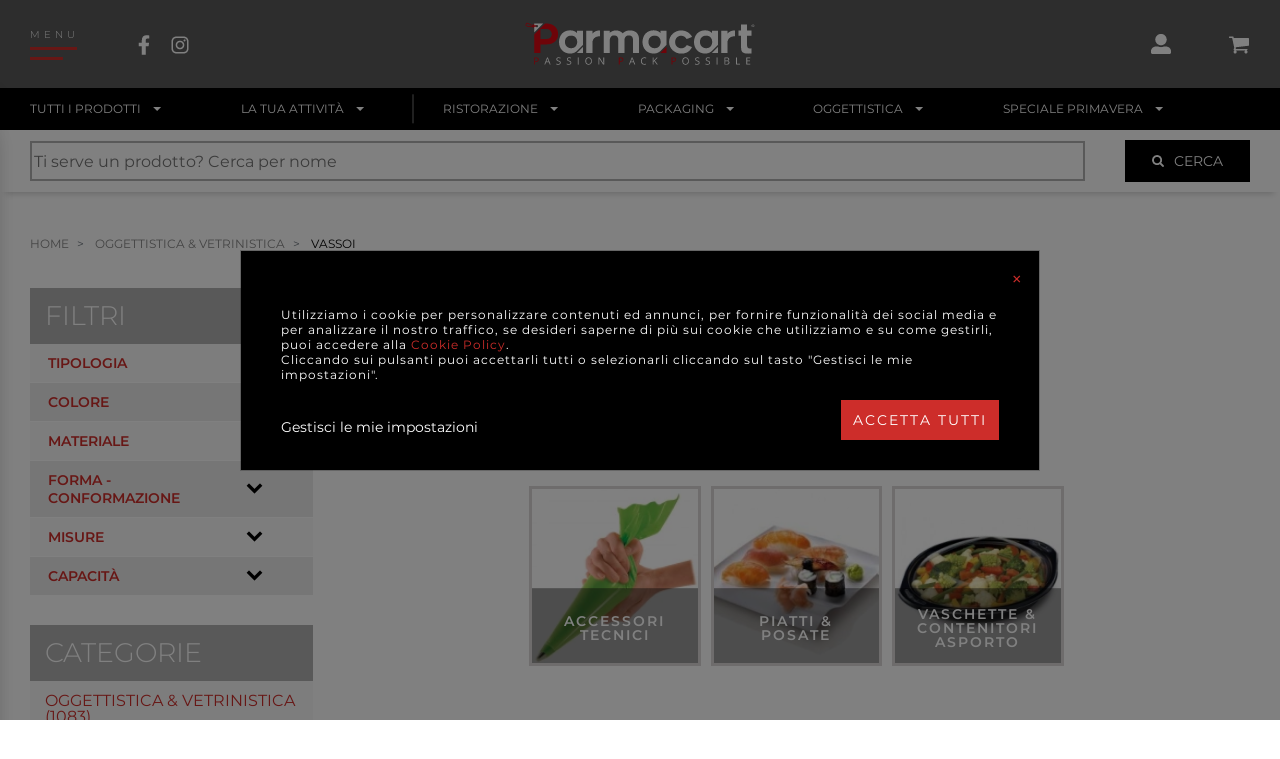

--- FILE ---
content_type: text/html; charset=UTF-8
request_url: https://www.parmacart.it/it/store/catalogo/16270-oggettistica-vetrinistica/16288-vassoi
body_size: 61011
content:
<!DOCTYPE html>
<html xmlns="https://www.w3.org/1999/xhtml" xmlns:fb="http://ogp.me/ns/fb#" prefix="og: http://ogp.me/ns#" lang="it">
    <head>
        <meta charset="UTF-8" /><meta http-equiv="X-UA-Compatible" content="IE=edge"><meta name="viewport" content="width=device-width, initial-scale=1.0"><title>VASSOI | Parmacart</title><meta name="description" content="VASSOI"><meta name="robots" content="index,follow"><meta name="googlebot" content="index,follow"><style>
                body { font-family: Montserrat, sans-serif; }
                
                                    @font-face {
                        font-family: 'Montserrat';
                        font-style: normal;
                        font-weight: 200;
                        font-display: swap;
                        src: url(https://fonts.gstatic.com/s/montserrat/v15/JTURjIg1_i6t8kCHKm45_aZA3gnD_vx3rCs.woff2) format('woff2');
                        unicode-range: U+0000-00FF, U+0131, U+0152-0153, U+02BB-02BC, U+02C6, U+02DA, U+02DC, U+2000-206F, U+2074, U+20AC, U+2122, U+2191, U+2193, U+2212, U+2215, U+FEFF, U+FFFD;
                    }
                                    @font-face {
                        font-family: 'Montserrat';
                        font-style: normal;
                        font-weight: 300;
                        font-display: swap;
                        src: url(https://fonts.gstatic.com/s/montserrat/v15/JTURjIg1_i6t8kCHKm45_cJD3gnD_vx3rCs.woff2) format('woff2');
                        unicode-range: U+0000-00FF, U+0131, U+0152-0153, U+02BB-02BC, U+02C6, U+02DA, U+02DC, U+2000-206F, U+2074, U+20AC, U+2122, U+2191, U+2193, U+2212, U+2215, U+FEFF, U+FFFD;
                    }
                                    @font-face {
                        font-family: 'Montserrat';
                        font-style: normal;
                        font-weight: 400;
                        font-display: swap;
                        src: url(https://fonts.gstatic.com/s/montserrat/v15/JTUSjIg1_i6t8kCHKm459WlhyyTh89Y.woff2) format('woff2');
                        unicode-range: U+0000-00FF, U+0131, U+0152-0153, U+02BB-02BC, U+02C6, U+02DA, U+02DC, U+2000-206F, U+2074, U+20AC, U+2122, U+2191, U+2193, U+2212, U+2215, U+FEFF, U+FFFD;
                    }
                                    @font-face {
                        font-family: 'Montserrat';
                        font-style: normal;
                        font-weight: 500;
                        font-display: swap;
                        src: url(https://fonts.gstatic.com/s/montserrat/v15/JTURjIg1_i6t8kCHKm45_ZpC3gnD_vx3rCs.woff2) format('woff2');
                        unicode-range: U+0000-00FF, U+0131, U+0152-0153, U+02BB-02BC, U+02C6, U+02DA, U+02DC, U+2000-206F, U+2074, U+20AC, U+2122, U+2191, U+2193, U+2212, U+2215, U+FEFF, U+FFFD;
                    }
                                    @font-face {
                        font-family: 'Montserrat';
                        font-style: normal;
                        font-weight: 600;
                        font-display: swap;
                        src: url(https://fonts.gstatic.com/s/montserrat/v15/JTURjIg1_i6t8kCHKm45_bZF3gnD_vx3rCs.woff2) format('woff2');
                        unicode-range: U+0000-00FF, U+0131, U+0152-0153, U+02BB-02BC, U+02C6, U+02DA, U+02DC, U+2000-206F, U+2074, U+20AC, U+2122, U+2191, U+2193, U+2212, U+2215, U+FEFF, U+FFFD;
                    }
                                </style><link rel="stylesheet" href="/assets/css/frontend/main.css?v=76aa73c51371aec4e2653220a3a6f713" /><link rel="apple-touch-icon" sizes="32x32" href="/assets/images/icons/icon-32x32.png"><link rel="apple-touch-icon" sizes="76x76" href="/assets/images/icons/icon-76x76.png"><link rel="apple-touch-icon" sizes="120x120" href="/assets/images/icons/icon-120x120.png"><link rel="apple-touch-icon" sizes="152x152" href="/assets/images/icons/icon-152x152.png"><link rel="apple-touch-icon" sizes="167x167" href="/assets/images/icons/icon-167x167.png"><link rel="apple-touch-icon" sizes="180x180" href="/assets/images/icons/icon-180x180.png"><link rel="apple-touch-icon" sizes="192x192" href="/assets/images/icons/icon-192x192.png"><link rel="apple-touch-icon" sizes="196x196" href="/assets/images/icons/icon-196x196.png"><link rel="icon" type="image/x-icon" href="/assets/images/icons/favicon.ico" /><meta name="author" content="Parmacart s.r.l."><link rel="canonical" href="https://www.parmacart.it/it/store/catalogo/16270-oggettistica-vetrinistica/16288-vassoi" /><meta name="apple-mobile-web-app-status-bar-style" content="black-translucent"><meta name="theme-color" content="#da0512"><meta name="msapplication-navbutton-color" content="#da0512"><meta name="apple-mobile-web-app-title" content="Parmacart"><meta name="generator" content="symfony 4.4.4"><meta name="ICBM" content="44.8349371, 10.3412209"><meta name="geo.position" content="44.8349371;10.3412209"><meta name="geo.region" content="IT"><meta name="geo.placename" content="Via Carra, Parma, Italia"><meta property="fb:app_id" content="203734320905741"><meta property="og:url" content="https://www.parmacart.it/it/store/catalogo/16270-oggettistica-vetrinistica/16288-vassoi"><meta property="og:type" content="website"><meta property="og:title" content="VASSOI | Parmacart"><meta property="og:description" content="VASSOI"><meta property="og:image" content="https://www.parmacart.it/assets/images/og/og-picture.jpg"><meta property="og:image:url" content="https://www.parmacart.it/assets/images/og/og-picture.jpg"><meta property="og:image:secure_url" content="https://www.parmacart.it/assets/images/og/og-picture.jpg"><meta property="og:image:type" content="image/jpeg"><meta property="og:image:width" content="1200"><meta property="og:image:height" content="630"><meta property="og:image:alt" content="Parmacart"><meta property="og:site_name" content="Parmacart"><meta property="og:locale" content="it"><meta name="twitter:card" content="summary_large_image"><meta name="twitter:site" content="https://www.parmacart.it/it/store/catalogo/16270-oggettistica-vetrinistica/16288-vassoi"><meta name="twitter:title" content="VASSOI | Parmacart"><meta name="twitter:description" content="VASSOI"><meta name="twitter:image" content="https://www.parmacart.it/assets/images/og/og-picture.jpg"><meta name="twitter:image:alt" content="Parmacart"><!-- Google Tag Manager --><script type="text/javascript">
            window.dataLayer = [];
            dataLayer.push({locale: 'it', anonymizeIp: true, consense_marketing: false});
        </script><script type="text/javascript">var checkPixelCallback = false;</script><script type="text/javascript">
            function pixel_callback(){
                setTimeout(function () {
                    trackAPIConversion__PageView(0, pixel_em, pixel_ph);
                }, 500);
            }
        </script><script>(function(w,d,s,l,i){w[l]=w[l]||[];w[l].push({'gtm.start':
                    new Date().getTime(),event:'gtm.js'});var f=d.getElementsByTagName(s)[0],
                j=d.createElement(s),dl=l!='dataLayer'?'&l='+l:'';j.async=true;j.src=
                'https://www.googletagmanager.com/gtm.js?id='+i+dl;f.parentNode.insertBefore(j,f);
            })(window,document,'script','dataLayer','GTM-NZQWSWF');</script><!-- End Google Tag Manager --><script type="text/javascript">
            var env = 'prod';
            var locale = 'it';
            var recaptchaKey = '6LfyP-wUAAAAADz3imBqGnIbFdaBWau0uvfqew6Z';
            var url__ecommerce_search_api_v1__livesearch = '/it/store/search/store/search/api/v1/livesearch';
            var url__ecommerce_search = '/it/store/search';
        </script>    </head>
    <body class="route-ecommerce_catalog_resource webp-enabled">
        <!-- Google Tag Manager (noscript) -->
        <noscript><iframe src="https://www.googletagmanager.com/ns.html?id=GTM-NZQWSWF"
                          height="0" width="0" style="display:none;visibility:hidden"></iframe></noscript>
        <!-- End Google Tag Manager (noscript) -->

        <div class="headerWrapper">
            <header class="header wrapper"><div class="header__nav header__nav_hamburger"><nav class="navbar navbar_hamburger"><span class="hamburger-text">
                                MENU
            </span></nav><nav class="navbar navbar_social"><ul><li><a href="https://www.facebook.com/Parmacart/" target="_blank"><div class="svg"><svg version="1.1" class="svg__element" viewBox="25 0 50 50" enable-background="new 25 0 50 50" xml:space="preserve"><g id="facebook" focusable="false"><path d="M61.397,28.062l1.36-8.864h-8.506v-5.752c0-2.425,1.188-4.789,4.998-4.789h3.866V1.109c0,0-3.509-0.599-6.863-0.599
                c-7.005,0-11.583,4.245-11.583,11.931v6.756h-7.786v8.864h7.786V49.49h9.583V28.062H61.397z"/></g></svg></div></a></li><li><a href="https://www.instagram.com/parmacart/" target="_blank"><div class="svg"><svg version="1.1" class="svg__element" viewBox="25 0 50 50" enable-background="new 25 0 50 50" xml:space="preserve"><g id="instagram"><g><path d="M50.005,14.008c-6.084,0-10.992,4.908-10.992,10.992s4.907,10.992,10.992,10.992c6.084,0,10.991-4.908,10.991-10.992
        			S56.089,14.008,50.005,14.008z M50.005,32.146c-3.932,0-7.146-3.205-7.146-7.146s3.205-7.146,7.146-7.146S57.15,21.059,57.15,25
        			S53.937,32.146,50.005,32.146z M64.01,13.559c0,1.425-1.147,2.564-2.563,2.564c-1.426,0-2.563-1.148-2.563-2.564
        			s1.147-2.564,2.563-2.564S64.01,12.143,64.01,13.559z M71.29,16.161c-0.163-3.434-0.947-6.477-3.463-8.983
        			c-2.507-2.506-5.549-3.291-8.983-3.463c-3.539-0.201-14.148-0.201-17.688,0c-3.425,0.163-6.467,0.947-8.983,3.454
        			c-2.516,2.506-3.291,5.548-3.463,8.982c-0.201,3.54-0.201,14.149,0,17.688c0.163,3.435,0.947,6.477,3.463,8.983
        			c2.516,2.506,5.549,3.291,8.983,3.463c3.54,0.201,14.149,0.201,17.688,0c3.435-0.162,6.477-0.947,8.983-3.463
        			c2.506-2.507,3.291-5.549,3.463-8.983C71.491,30.3,71.491,19.7,71.29,16.161z M66.717,37.637c-0.746,1.876-2.19,3.32-4.075,4.076
        			c-2.821,1.119-9.519,0.86-12.637,0.86c-3.119,0-9.825,0.249-12.637-0.86c-1.875-0.746-3.32-2.191-4.075-4.076
        			c-1.12-2.821-0.861-9.519-0.861-12.637c0-3.119-0.249-9.825,0.861-12.637c0.746-1.875,2.19-3.319,4.075-4.075
        			c2.822-1.119,9.519-0.861,12.637-0.861c3.118,0,9.824-0.249,12.637,0.861c1.875,0.746,3.32,2.19,4.075,4.075
        			c1.12,2.822,0.861,9.519,0.861,12.637C67.578,28.118,67.837,34.824,66.717,37.637z"/></g></g></svg></div></a></li></ul></nav></div><a class="header__logo" href="/it/"><div class="svg svg_ratio_100-20"><svg version="1.1" class="svg__element" viewBox="0 0 100 20" enable-background="new 0 0 100 20" xml:space="preserve"><g><path fill="#FFFFFF" d="M22.624,12.962c0,0-1.024,1.191-2.979,1.191c-3.062,0-4.857-2.271-4.857-5.052
                c0-2.781,1.795-5.052,4.857-5.052c1.408,0,2.447,0.563,2.94,1.215V4.26h2.605v6.137L22.624,12.962z M20.032,6.355
                c-1.672,0-2.657,1.162-2.657,2.746c0,1.532,1.039,2.728,2.657,2.728c1.637,0,2.659-1.038,2.659-2.728
                C22.691,7.5,21.669,6.355,20.032,6.355"/><path fill="#FFFFFF" d="M29.295,9.665v4.277h-2.622V4.261h2.622v1.285c0.986-1.303,2.623-1.478,3.31-1.46v2.57
                C31.971,6.602,29.295,6.725,29.295,9.665"/><path fill="#FFFFFF" d="M49.608,8.221v5.72H46.95v-5.72c0-1.496-0.862-1.954-1.883-1.954c-0.722,0-1.831,0.44-1.849,2.289v5.386
                h-2.658v-5.72c0-1.496-0.88-1.954-1.866-1.954c-0.81,0-1.866,0.44-1.866,2.553l-0.017,5.122h-2.623V4.26h2.623v0.881
                c0.668-0.599,1.76-1.056,2.552-1.056c1.479,0,2.447,0.493,3.115,1.32c0.722-0.81,1.813-1.32,3.115-1.32
                C48.375,4.085,49.608,5.704,49.608,8.221"/><path fill="#FFFFFF" d="M62.646,9.136c0-2.781,2.376-5.034,5.264-5.034c2.041,0,3.766,1.003,4.752,2.816l-2.377,0.933
                c-0.58-0.968-1.425-1.443-2.375-1.443c-1.532,0-2.642,1.161-2.642,2.728c0,1.584,1.127,2.729,2.659,2.729
                c0.95,0,1.83-0.405,2.446-1.409l2.235,0.88c-0.934,1.902-2.464,2.853-4.682,2.853C65.04,14.188,62.646,11.918,62.646,9.136"/><path fill="#FFFFFF" d="M87.991,9.665v4.277h-2.624V4.261h2.624v1.285c0.985-1.303,2.622-1.478,3.308-1.46v2.57
                C90.666,6.602,87.991,6.725,87.991,9.665"/><path fill="#FFFFFF" d="M96.566,10.491c0,0.529,0.018,1.444,1.197,1.444c0.299,0,0.511-0.018,0.669-0.035v2.218
                c-0.316,0.035-0.811,0.07-1.179,0.07c-2.042,0-3.292-0.37-3.292-2.412V6.409h-1.18V4.103h1.18V1.515h2.604v2.587h1.937v2.306
                h-1.937V10.491z"/><polygon fill="#FFFFFF" points="22.504,13.941 25.19,13.941 25.19,11.255 	"/><polygon fill="#DA0812" points="58.807,13.941 61.494,13.941 61.494,11.255 	"/><path fill="#FFFFFF" d="M58.928,12.962c0,0-1.024,1.191-2.979,1.191c-3.062,0-4.858-2.271-4.858-5.052
                c0-2.781,1.796-5.052,4.858-5.052c1.407,0,2.446,0.563,2.939,1.215V4.26h2.605v6.137L58.928,12.962z M56.336,6.355
                c-1.672,0-2.657,1.162-2.657,2.746c0,1.532,1.038,2.728,2.657,2.728c1.638,0,2.658-1.038,2.658-2.728
                C58.994,7.5,57.974,6.355,56.336,6.355"/><polygon fill="#FFFFFF" points="81.198,13.941 83.885,13.941 83.885,11.255 	"/><path fill="#FFFFFF" d="M81.319,12.962c0,0-1.025,1.191-2.979,1.191c-3.062,0-4.858-2.271-4.858-5.052
                c0-2.781,1.796-5.052,4.858-5.052c1.408,0,2.446,0.563,2.94,1.215V4.26h2.604v6.137L81.319,12.962z M78.728,6.355
                c-1.672,0-2.658,1.162-2.658,2.746c0,1.532,1.039,2.728,2.658,2.728c1.637,0,2.658-1.038,2.658-2.728
                C81.386,7.5,80.364,6.355,78.728,6.355"/><path fill="#DA0812" d="M5.977,16.752c0,0.315-0.108,0.56-0.324,0.729c-0.216,0.171-0.525,0.256-0.927,0.256H4.358v1.229H3.995
                v-3.125h0.81C5.586,15.841,5.977,16.145,5.977,16.752 M4.358,17.425h0.328c0.322,0,0.555-0.053,0.698-0.156
                c0.144-0.104,0.216-0.271,0.216-0.5c0-0.207-0.068-0.36-0.203-0.462s-0.346-0.152-0.633-0.152H4.358V17.425z"/><path fill="#FFFFFF" d="M10.784,18.967l-0.389-0.994H9.142l-0.385,0.994H8.39l1.235-3.139h0.306l1.229,3.139H10.784z
                 M10.282,17.645l-0.364-0.968c-0.046-0.122-0.095-0.273-0.145-0.45c-0.031,0.136-0.076,0.286-0.135,0.45l-0.367,0.968H10.282z"/><path fill="#FFFFFF" d="M15.542,18.134c0,0.276-0.1,0.489-0.3,0.644c-0.199,0.155-0.47,0.231-0.812,0.231
                c-0.37,0-0.655-0.048-0.855-0.144v-0.351c0.128,0.055,0.268,0.098,0.419,0.128c0.151,0.031,0.3,0.047,0.449,0.047
                c0.242,0,0.424-0.045,0.547-0.138c0.122-0.091,0.184-0.22,0.184-0.384c0-0.107-0.021-0.196-0.065-0.266
                c-0.043-0.068-0.116-0.133-0.218-0.191c-0.102-0.058-0.257-0.124-0.465-0.198c-0.291-0.104-0.499-0.228-0.624-0.37
                s-0.187-0.329-0.187-0.558c0-0.241,0.09-0.433,0.271-0.575c0.182-0.143,0.42-0.214,0.718-0.214c0.311,0,0.597,0.057,0.857,0.171
                l-0.113,0.316c-0.258-0.107-0.509-0.163-0.752-0.163c-0.192,0-0.343,0.042-0.451,0.125c-0.108,0.083-0.163,0.197-0.163,0.344
                c0,0.108,0.02,0.197,0.06,0.267c0.039,0.069,0.106,0.133,0.201,0.189c0.095,0.058,0.24,0.122,0.436,0.191
                c0.328,0.117,0.553,0.243,0.676,0.377C15.48,17.746,15.542,17.921,15.542,18.134"/><path fill="#FFFFFF" d="M20.133,18.134c0,0.276-0.1,0.489-0.299,0.644c-0.199,0.155-0.47,0.231-0.812,0.231
                c-0.371,0-0.656-0.048-0.855-0.144v-0.351c0.128,0.055,0.268,0.098,0.419,0.128c0.151,0.031,0.301,0.047,0.449,0.047
                c0.243,0,0.425-0.045,0.547-0.138c0.123-0.091,0.184-0.22,0.184-0.384c0-0.107-0.022-0.196-0.065-0.266
                c-0.044-0.068-0.117-0.133-0.218-0.191c-0.102-0.058-0.257-0.124-0.465-0.198c-0.291-0.104-0.499-0.228-0.624-0.37
                c-0.124-0.143-0.187-0.329-0.187-0.558c0-0.241,0.091-0.433,0.272-0.575c0.181-0.143,0.42-0.214,0.718-0.214
                c0.311,0,0.597,0.057,0.857,0.171l-0.114,0.316c-0.257-0.107-0.508-0.163-0.752-0.163c-0.192,0-0.342,0.042-0.45,0.125
                c-0.108,0.083-0.163,0.197-0.163,0.344c0,0.108,0.02,0.197,0.06,0.267c0.041,0.069,0.107,0.133,0.202,0.189
                c0.095,0.058,0.239,0.122,0.435,0.191c0.328,0.117,0.554,0.243,0.677,0.377C20.072,17.746,20.133,17.921,20.133,18.134"/><rect x="22.961" y="15.841" fill="#FFFFFF" width="0.363" height="3.125"/><path fill="#FFFFFF" d="M29.083,17.399c0,0.499-0.126,0.894-0.379,1.18c-0.253,0.286-0.605,0.43-1.055,0.43
                c-0.46,0-0.815-0.141-1.065-0.422c-0.25-0.282-0.375-0.679-0.375-1.191c0-0.509,0.125-0.904,0.376-1.184
                c0.251-0.28,0.607-0.42,1.069-0.42c0.449,0,0.799,0.143,1.052,0.427C28.957,16.504,29.083,16.897,29.083,17.399 M26.592,17.399
                c0,0.423,0.09,0.744,0.271,0.963c0.181,0.219,0.442,0.327,0.786,0.327c0.346,0,0.608-0.108,0.785-0.326s0.265-0.539,0.265-0.964
                c0-0.421-0.087-0.739-0.264-0.957s-0.436-0.326-0.781-0.326c-0.346,0-0.609,0.11-0.79,0.328
                C26.683,16.663,26.592,16.981,26.592,17.399"/><path fill="#FFFFFF" d="M34.41,18.967h-0.415l-1.708-2.624H32.27c0.023,0.309,0.034,0.59,0.034,0.848v1.776h-0.336v-3.126h0.411
                l1.704,2.611h0.017c-0.002-0.038-0.009-0.161-0.019-0.371c-0.01-0.208-0.013-0.357-0.01-0.446v-1.794h0.34V18.967z"/><path fill="#DA0812" d="M42.765,16.752c0,0.315-0.108,0.56-0.324,0.729c-0.216,0.171-0.525,0.256-0.927,0.256h-0.368v1.229h-0.363
                v-3.125h0.81C42.375,15.841,42.765,16.145,42.765,16.752 M41.147,17.425h0.327c0.322,0,0.555-0.053,0.699-0.156
                s0.216-0.271,0.216-0.5c0-0.207-0.068-0.36-0.203-0.462c-0.136-0.102-0.347-0.152-0.633-0.152h-0.406V17.425z"/><path fill="#FFFFFF" d="M47.572,18.967l-0.389-0.994h-1.252l-0.385,0.994h-0.368l1.235-3.139h0.306l1.229,3.139H47.572z
                 M47.07,17.645l-0.364-0.968c-0.047-0.122-0.095-0.273-0.146-0.45c-0.031,0.136-0.076,0.286-0.134,0.45l-0.368,0.968H47.07z"/><path fill="#FFFFFF" d="M51.905,16.121c-0.344,0-0.614,0.114-0.813,0.344c-0.199,0.229-0.299,0.541-0.299,0.938
                c0,0.409,0.097,0.725,0.288,0.947c0.192,0.224,0.465,0.335,0.82,0.335c0.218,0,0.466-0.038,0.745-0.117v0.318
                c-0.217,0.082-0.484,0.122-0.802,0.122c-0.46,0-0.814-0.14-1.065-0.419c-0.25-0.279-0.375-0.677-0.375-1.19
                c0-0.322,0.061-0.604,0.181-0.847c0.12-0.243,0.294-0.43,0.522-0.56c0.227-0.132,0.494-0.197,0.802-0.197
                c0.328,0,0.614,0.061,0.859,0.18l-0.153,0.312C52.378,16.177,52.142,16.121,51.905,16.121"/><polygon fill="#FFFFFF" points="57.774,18.967 57.348,18.967 56.209,17.45 55.881,17.741 55.881,18.967 55.519,18.967
                55.519,15.841 55.881,15.841 55.881,17.391 57.298,15.841 57.728,15.841 56.471,17.198 	"/><path fill="#DA0812" d="M65.7,16.752c0,0.315-0.107,0.56-0.323,0.729c-0.216,0.171-0.524,0.256-0.927,0.256h-0.368v1.229H63.72
                v-3.125h0.81C65.311,15.841,65.7,16.145,65.7,16.752 M64.082,17.425h0.328c0.321,0,0.554-0.053,0.698-0.156s0.216-0.271,0.216-0.5
                c0-0.207-0.067-0.36-0.203-0.462c-0.135-0.102-0.347-0.152-0.633-0.152h-0.406V17.425z"/><path fill="#FFFFFF" d="M71.257,17.399c0,0.499-0.128,0.894-0.381,1.18s-0.604,0.43-1.054,0.43c-0.461,0-0.815-0.141-1.065-0.422
                c-0.251-0.282-0.376-0.679-0.376-1.191c0-0.509,0.126-0.904,0.377-1.184c0.25-0.28,0.606-0.42,1.068-0.42
                c0.449,0,0.799,0.143,1.052,0.427C71.13,16.504,71.257,16.897,71.257,17.399 M68.766,17.399c0,0.423,0.091,0.744,0.271,0.963
                c0.181,0.219,0.441,0.327,0.786,0.327c0.346,0,0.607-0.108,0.784-0.326s0.265-0.539,0.265-0.964c0-0.421-0.088-0.739-0.265-0.957
                c-0.175-0.218-0.437-0.326-0.78-0.326c-0.346,0-0.609,0.11-0.79,0.328C68.856,16.663,68.766,16.981,68.766,17.399"/><path fill="#FFFFFF" d="M75.905,18.134c0,0.276-0.1,0.489-0.3,0.644c-0.199,0.155-0.47,0.231-0.812,0.231
                c-0.371,0-0.656-0.048-0.855-0.144v-0.351c0.128,0.055,0.268,0.098,0.419,0.128c0.151,0.031,0.301,0.047,0.449,0.047
                c0.242,0,0.425-0.045,0.547-0.138c0.122-0.091,0.184-0.22,0.184-0.384c0-0.107-0.021-0.196-0.065-0.266
                c-0.044-0.068-0.115-0.133-0.218-0.191c-0.102-0.058-0.257-0.124-0.464-0.198c-0.292-0.104-0.5-0.228-0.624-0.37
                c-0.125-0.143-0.187-0.329-0.187-0.558c0-0.241,0.09-0.433,0.271-0.575c0.18-0.143,0.42-0.214,0.718-0.214
                c0.312,0,0.597,0.057,0.857,0.171l-0.113,0.316c-0.258-0.107-0.51-0.163-0.752-0.163c-0.193,0-0.343,0.042-0.452,0.125
                c-0.107,0.083-0.163,0.197-0.163,0.344c0,0.108,0.021,0.197,0.061,0.267c0.04,0.069,0.107,0.133,0.202,0.189
                c0.096,0.058,0.24,0.122,0.436,0.191c0.327,0.117,0.552,0.243,0.677,0.377C75.844,17.746,75.905,17.921,75.905,18.134"/><path fill="#FFFFFF" d="M80.496,18.134c0,0.276-0.1,0.489-0.299,0.644c-0.199,0.155-0.47,0.231-0.812,0.231
                c-0.371,0-0.656-0.048-0.855-0.144v-0.351c0.128,0.055,0.268,0.098,0.419,0.128c0.151,0.031,0.301,0.047,0.448,0.047
                c0.243,0,0.425-0.045,0.548-0.138c0.122-0.091,0.184-0.22,0.184-0.384c0-0.107-0.022-0.196-0.065-0.266
                c-0.044-0.068-0.116-0.133-0.218-0.191c-0.102-0.058-0.257-0.124-0.465-0.198c-0.291-0.104-0.499-0.228-0.624-0.37
                C78.633,17,78.57,16.813,78.57,16.585c0-0.241,0.091-0.433,0.271-0.575c0.182-0.143,0.42-0.214,0.719-0.214
                c0.311,0,0.596,0.057,0.857,0.171l-0.113,0.316c-0.258-0.107-0.51-0.163-0.753-0.163c-0.192,0-0.343,0.042-0.451,0.125
                s-0.163,0.197-0.163,0.344c0,0.108,0.021,0.197,0.061,0.267s0.107,0.133,0.202,0.189c0.095,0.058,0.24,0.122,0.435,0.191
                c0.328,0.117,0.554,0.243,0.677,0.377C80.436,17.746,80.496,17.921,80.496,18.134"/><rect x="83.324" y="15.841" fill="#FFFFFF" width="0.363" height="3.125"/><path fill="#FFFFFF" d="M86.733,15.841h0.883c0.415,0,0.715,0.062,0.9,0.187c0.186,0.124,0.277,0.32,0.277,0.588
                c0,0.185-0.052,0.337-0.155,0.458c-0.103,0.121-0.253,0.198-0.452,0.233v0.022c0.475,0.081,0.712,0.33,0.712,0.748
                c0,0.278-0.094,0.496-0.282,0.654c-0.189,0.156-0.453,0.234-0.792,0.234h-1.091V15.841z M87.098,17.179h0.598
                c0.256,0,0.44-0.039,0.554-0.12s0.169-0.217,0.169-0.407c0-0.176-0.062-0.302-0.188-0.38c-0.127-0.077-0.326-0.117-0.6-0.117
                h-0.533V17.179z M87.098,17.486v1.169h0.651c0.252,0,0.441-0.048,0.569-0.146c0.127-0.098,0.191-0.25,0.191-0.459
                c0-0.193-0.065-0.335-0.195-0.427c-0.131-0.091-0.329-0.138-0.595-0.138H87.098z"/><polygon fill="#FFFFFF" points="91.76,18.967 91.76,15.841 92.122,15.841 92.122,18.637 93.501,18.637 93.501,18.967 	"/><polygon fill="#FFFFFF" points="97.961,18.967 96.22,18.967 96.22,15.841 97.961,15.841 97.961,16.164 96.583,16.164 96.583,17.17
                97.878,17.17 97.878,17.491 96.583,17.491 96.583,18.641 97.961,18.641 	"/><path fill="#DA0812" d="M4.184,3.06c-0.362,0-0.894-0.13-1.048-0.644c-0.093-0.309,0.011-0.61,0.277-0.803
                c0.344-0.249,0.842-0.244,1.209,0.013c0.075,0.052,0.093,0.156,0.041,0.23c-0.052,0.075-0.156,0.093-0.23,0.041
                C4.149,1.699,3.803,1.74,3.607,1.881C3.52,1.944,3.382,2.086,3.453,2.321c0.144,0.477,0.822,0.404,0.851,0.401
                c0.093-0.01,0.173,0.054,0.184,0.145c0.01,0.09-0.054,0.173-0.144,0.184C4.297,3.057,4.243,3.06,4.184,3.06"/><path fill="#DA0812" d="M14.424,5.686c0,2.535-1.761,4.507-5.211,4.507H6.784v3.749H4.002V5.83l4.76-4.757H9.23
                C12.47,1.073,14.424,3.133,14.424,5.686 M11.625,5.686c0-1.092-0.792-2.201-2.288-2.201H6.784v4.296h2.834
                C11.009,7.781,11.625,6.742,11.625,5.686"/><path fill="#FFFFFF" d="M4.003,1.07v3.922L7.917,1.07H4.003z M5.178,2.751c-0.283,0-0.513-0.229-0.513-0.513
                c0-0.283,0.229-0.513,0.513-0.513S5.69,1.955,5.69,2.238C5.69,2.521,5.461,2.751,5.178,2.751"/><path fill="#DA0812" d="M4.729,2.619c-0.008,0-0.017-0.001-0.025-0.002c-0.603-0.09-1.034-0.072-1.49-0.052
                C2.896,2.578,2.566,2.593,2.165,2.57C1.332,2.524,0.498,2.441,0.249,1.989c-0.116-0.21-0.092-0.467,0.072-0.763
                c0.13-0.233,0.286-0.373,0.476-0.424c0.338-0.09,0.682,0.114,1.08,0.35C2.1,1.286,2.332,1.423,2.579,1.519
                c0.904,0.349,1.945,0.388,2.153,0.347C4.763,1.841,4.803,1.83,4.844,1.832c0.091,0.006,0.16,0.085,0.154,0.177
                C4.995,2.061,4.957,2.121,4.912,2.149C4.71,2.277,3.449,2.209,2.459,1.828C2.186,1.722,1.932,1.571,1.707,1.438
                C1.374,1.24,1.089,1.068,0.883,1.123c-0.1,0.027-0.189,0.114-0.273,0.265C0.505,1.577,0.481,1.725,0.539,1.829
                C0.72,2.159,1.708,2.214,2.183,2.24C2.569,2.261,2.889,2.247,3.2,2.234c0.472-0.021,0.918-0.04,1.553,0.055
                c0.09,0.014,0.153,0.098,0.14,0.188C4.88,2.56,4.81,2.619,4.729,2.619"/><path fill="#FFFFFF" d="M99.713,2.07c0,0.334-0.261,0.596-0.604,0.596c-0.337,0-0.606-0.262-0.606-0.596
                c0-0.327,0.27-0.589,0.606-0.589C99.452,1.481,99.713,1.743,99.713,2.07 M98.653,2.07c0,0.262,0.194,0.47,0.461,0.47
                c0.258,0,0.448-0.208,0.448-0.466c0-0.262-0.19-0.474-0.453-0.474C98.848,1.6,98.653,1.812,98.653,2.07 M99.017,2.379H98.88V1.79
                c0.054-0.011,0.129-0.018,0.227-0.018c0.111,0,0.162,0.018,0.204,0.043c0.033,0.025,0.059,0.072,0.059,0.129
                c0,0.065-0.051,0.115-0.123,0.136v0.007c0.058,0.022,0.091,0.065,0.108,0.144c0.018,0.09,0.028,0.125,0.042,0.147H99.25
                c-0.018-0.022-0.028-0.076-0.047-0.144c-0.011-0.064-0.047-0.093-0.122-0.093h-0.064V2.379z M99.021,2.044h0.064
                c0.075,0,0.137-0.025,0.137-0.086c0-0.054-0.039-0.09-0.125-0.09c-0.037,0-0.062,0.004-0.076,0.007V2.044z"/></g></svg></div></a><div class="header__nav header__nav_icons"><nav class="navbar navbar_user"><div class="dropdown ecommerceDropdown"><button class="btn btn-secondary dropdown-toggle" type="button" id="dropdown-user-login" data-toggle="dropdown" aria-haspopup="true" aria-expanded="false"><div class="userIcon Fill(white)"><div class="svg"><svg version="1.1" class="svg__element" viewBox="0 0 50 50" enable-background="new 0 0 50 50" xml:space="preserve"><g><path d="M48,42.25v1.438C48,46.068,46.068,48,43.688,48H6.312C3.932,48,2,46.068,2,43.688V42.25c0-6.353,5.147-11.5,11.5-11.5
				h4.951c2.003,0.917,4.213,1.438,6.549,1.438s4.556-0.521,6.551-1.438H36.5C42.853,30.75,48,35.897,48,42.25z M12.062,14.938
				C12.062,7.795,17.857,2,25,2s12.938,5.795,12.938,12.938S32.143,27.875,25,27.875S12.062,22.08,12.062,14.938z"/></g></svg></div></div></button><div id="dropdown-user-login-menu" class="dropdown-menu ecommerceMenu" aria-labelledby="dropdown-user-login"><div class="ecommerceMenu__graySection"><p class="C(persian) Ta(c) Fz(16px)">
                                Accedi con i tuoi dati
                            </p><div id="login-form-wrapper" class="form-wrapper"><form action="/login_check" method="post" class="form-login"><div class="form-group"><input class="form-control Mt(20px)" type="text" name="_username" value="" required="required" autocomplete="username" placeholder="Username (e-mail)"><input class="form-control Mt(15px)" type="password" name="_password" required="required" autocomplete="current-password" placeholder="Password"></div><a class="ecommerceMenu__forgot-password" href="/resetting/request">
            Hai dimenticato la Password?
        </a><button class="button-persian button-persian_menu Mx(a)" type="submit" name="button">
            LOGIN
        </button></form></div></div><div class="ecommerceMenu__whiteSection"><p class="C(persian) Ta(c) Fz(16px)">
                                Non sei ancora registrato?
                            </p><p class="Pt(20px)">
                                3 buoni motivi per farlo
                            </p><ul class="List(d) Pstart(20px)"><li>
                                    assortimento
                                </li><li>
                                    prezzo
                                </li><li>
                                    qualità
                                </li></ul><a class="button-persian button-persian_menu Mx(a) Mt(20px) Td(n)" href="/it/registration/vat-code">
                                REGISTRATI
                            </a></div></div></div></nav><nav class="navbar navbar_cart"><a class="cartLink Fill(white)" href="/it/carrello"><div class="svg"><svg version="1.1" class="svg__element" viewBox="0 0 50 50" enable-background="new 0 0 50 50" xml:space="preserve"><g><path d="M47.907,25c0,0.881-0.687,1.651-1.569,1.762l-28.744,3.36c0.137,0.634,0.357,1.268,0.357,1.927
				c0,0.634-0.385,1.212-0.66,1.762h25.33c0.963,0,1.762,0.799,1.762,1.762c0,0.964-0.799,1.763-1.762,1.763H14.427
				c-0.963,0-1.762-0.799-1.762-1.763c0-0.851,1.238-2.918,1.68-3.772L9.472,9.141H3.855c-0.963,0-1.762-0.799-1.762-1.762
				s0.799-1.762,1.762-1.762h7.048c1.844,0,1.9,2.204,2.175,3.524h33.067c0.963,0,1.762,0.799,1.762,1.762V25z M16.189,44.383
				c-1.927,0-3.524-1.598-3.524-3.524c0-1.926,1.597-3.523,3.524-3.523s3.524,1.598,3.524,3.523
				C19.714,42.785,18.116,44.383,16.189,44.383z M40.858,44.383c-1.926,0-3.523-1.598-3.523-3.524c0-1.926,1.598-3.523,3.523-3.523
				c1.927,0,3.524,1.598,3.524,3.523C44.383,42.785,42.785,44.383,40.858,44.383z"/></g></svg></div></a></nav></div></header>

            <nav class="menu"><div class="menu__header"><header class="menu__close"><button class="back" type="button" name="button"><div class="menuArrow"><div class="svg"><svg version="1.1" class="svg__element" viewBox="0 0 90 90" enable-background="new 0 0 90 90" xml:space="preserve"><g><path d="M26.349,3.685c1.023,0,2.048,0.391,2.828,1.172l37.311,37.314c1.562,1.562,1.562,4.095,0,5.657L29.169,85.146
				c-1.561,1.562-4.094,1.562-5.656-0.001c-1.562-1.562-1.562-4.095,0-5.656L58.002,45L23.521,10.513
				c-1.562-1.562-1.562-4.095,0-5.656C24.302,4.076,25.325,3.685,26.349,3.685z"/></g></svg></div></div></button><div id="menuBreadcrumb" class="menu__breadcrumb"></div><button class="close"><span class="d-none">
                    close
                </span></button></header></div><div class="menu__content"><div id="secondaryHeaderMobile" class=""></div><ul class="d-none d-md-block"><li><a class="menu__link justify-content-between Mt(12px)" href="javascript:void(0);" onclick="openMenuCatalog();" data-breadcrumb="TUTTI I PRODOTTI"><span class="menu__text">
                            TUTTI I PRODOTTI
                        </span><div class="Miw(12px) W(12px) H(12px) Mstart(40px) Fill(persian)"><div class="svg"><svg version="1.1" class="svg__element" viewBox="0 0 90 90" enable-background="new 0 0 90 90" xml:space="preserve"><path fill="#6F7072" d="M31.858,85.335c-1.792,1.787-4.692,1.787-6.479,0l-4.326-4.326c-1.787-1.792-1.792-4.688-0.011-6.474
		l29.399-29.537L21.042,15.461c-1.781-1.79-1.776-4.684,0.011-6.468l4.326-4.327c1.787-1.789,4.687-1.789,6.479,0L68.95,41.759
		c1.787,1.789,1.787,4.689,0,6.479L31.858,85.335z"/></svg></div></div></a></li><li><hr></li><li><a class="menu__link justify-content-between " href="javascript:void(0);" onclick="openMenuActivity();" data-breadcrumb="LA TUA ATTIVITÀ"><span class="menu__text">
                            LA TUA ATTIVITÀ
                        </span><div class="Miw(12px) W(12px) H(12px) Mstart(40px) Fill(persian)"><div class="svg"><svg version="1.1" class="svg__element" viewBox="0 0 90 90" enable-background="new 0 0 90 90" xml:space="preserve"><path fill="#6F7072" d="M31.858,85.335c-1.792,1.787-4.692,1.787-6.479,0l-4.326-4.326c-1.787-1.792-1.792-4.688-0.011-6.474
		l29.399-29.537L21.042,15.461c-1.781-1.79-1.776-4.684,0.011-6.468l4.326-4.327c1.787-1.789,4.687-1.789,6.479,0L68.95,41.759
		c1.787,1.789,1.787,4.689,0,6.479L31.858,85.335z"/></svg></div></div></a></li><li><hr></li></ul><ul><li><a class="menu__link" href="/it/pagamenti"><img class="image image_menu" src="/assets/svg/payment.svg" alt="PAGAMENTO" loading=lazy><span class="menu__text">
                            PAGAMENTO
                        </span></a></li><li><a class="menu__link" href="/it/spedizioni-e-resi"><img class="image image_menu" src="/assets/svg/shipping.svg" alt="SPEDIZIONE E RESI" loading=lazy><span class="menu__text">
                            SPEDIZIONE E RESI
                        </span></a></li></ul><hr><ul><li><a class="menu__link" href="/it/chi-siamo"><img class="image image_menu" src="/assets/svg/about.svg" alt="CHI SIAMO" loading=lazy><span class="menu__text">
                            CHI SIAMO
                        </span></a></li><li><a class="menu__link" href="/it/news-ed-eventi"><img class="image image_menu" src="/assets/svg/news.svg" alt="News ed eventi" loading=lazy><span class="menu__text">
                            News ed eventi
                        </span></a></li><li><a class="menu__link" href="/it/contatti-e-orari"><img class="image image_menu" src="/assets/svg/contact.svg" alt="Contatti e orari " loading=lazy><span class="menu__text">
                            Contatti e orari 
                        </span></a></li></ul><hr><ul><li><a class="menu__link" href="/login"><img class="image image_menu" src="/assets/svg/login.svg" alt="login" title="login" loading=lazy><span class="menu__text">
                                                    Accedi / Registrati
                                            </span></a></li></ul><hr><ul class="menu__social"><li><span>
                    SEGUICI
                </span></li><li><a href="https://www.facebook.com/Parmacart/" target="_blank"><div class="svg"><svg version="1.1" class="svg__element" viewBox="25 0 50 50" enable-background="new 25 0 50 50" xml:space="preserve"><g id="facebook" focusable="false"><path d="M61.397,28.062l1.36-8.864h-8.506v-5.752c0-2.425,1.188-4.789,4.998-4.789h3.866V1.109c0,0-3.509-0.599-6.863-0.599
                c-7.005,0-11.583,4.245-11.583,11.931v6.756h-7.786v8.864h7.786V49.49h9.583V28.062H61.397z"/></g></svg></div></a></li><li><a href="https://www.instagram.com/parmacart/" target="_blank"><div class="svg"><svg version="1.1" class="svg__element" viewBox="25 0 50 50" enable-background="new 25 0 50 50" xml:space="preserve"><g id="instagram"><g><path d="M50.005,14.008c-6.084,0-10.992,4.908-10.992,10.992s4.907,10.992,10.992,10.992c6.084,0,10.991-4.908,10.991-10.992
        			S56.089,14.008,50.005,14.008z M50.005,32.146c-3.932,0-7.146-3.205-7.146-7.146s3.205-7.146,7.146-7.146S57.15,21.059,57.15,25
        			S53.937,32.146,50.005,32.146z M64.01,13.559c0,1.425-1.147,2.564-2.563,2.564c-1.426,0-2.563-1.148-2.563-2.564
        			s1.147-2.564,2.563-2.564S64.01,12.143,64.01,13.559z M71.29,16.161c-0.163-3.434-0.947-6.477-3.463-8.983
        			c-2.507-2.506-5.549-3.291-8.983-3.463c-3.539-0.201-14.148-0.201-17.688,0c-3.425,0.163-6.467,0.947-8.983,3.454
        			c-2.516,2.506-3.291,5.548-3.463,8.982c-0.201,3.54-0.201,14.149,0,17.688c0.163,3.435,0.947,6.477,3.463,8.983
        			c2.516,2.506,5.549,3.291,8.983,3.463c3.54,0.201,14.149,0.201,17.688,0c3.435-0.162,6.477-0.947,8.983-3.463
        			c2.506-2.507,3.291-5.549,3.463-8.983C71.491,30.3,71.491,19.7,71.29,16.161z M66.717,37.637c-0.746,1.876-2.19,3.32-4.075,4.076
        			c-2.821,1.119-9.519,0.86-12.637,0.86c-3.119,0-9.825,0.249-12.637-0.86c-1.875-0.746-3.32-2.191-4.075-4.076
        			c-1.12-2.821-0.861-9.519-0.861-12.637c0-3.119-0.249-9.825,0.861-12.637c0.746-1.875,2.19-3.319,4.075-4.075
        			c2.822-1.119,9.519-0.861,12.637-0.861c3.118,0,9.824-0.249,12.637,0.861c1.875,0.746,3.32,2.19,4.075,4.075
        			c1.12,2.822,0.861,9.519,0.861,12.637C67.578,28.118,67.837,34.824,66.717,37.637z"/></g></g></svg></div></a></li></ul></div></nav><div id="ecommerce-menu-wrapper"><header id="secondaryHeaderDesktop" class="header header_secondary wrapper"><ul id="menuHeaderSecondary" class="menuHeaderSecondary"><li class="menuHeaderSecondary__item"><a class="menuHeaderSecondary__hasSub menuHeaderSecondary__hasSub-Catalog" href="javascript:void(0);" onclick="toggleSecondaryCatalog();" data-breadcrumb="TUTTI I PRODOTTI">
                    TUTTI I PRODOTTI
                    <div class="menuArrow"><div class="svg"><svg version="1.1" class="svg__element" viewBox="0 0 90 90" enable-background="new 0 0 90 90" xml:space="preserve"><path fill="#6F7072" d="M31.858,85.335c-1.792,1.787-4.692,1.787-6.479,0l-4.326-4.326c-1.787-1.792-1.792-4.688-0.011-6.474
		l29.399-29.537L21.042,15.461c-1.781-1.79-1.776-4.684,0.011-6.468l4.326-4.327c1.787-1.789,4.687-1.789,6.479,0L68.95,41.759
		c1.787,1.789,1.787,4.689,0,6.479L31.858,85.335z"/></svg></div></div></a><hr></li><li class="menuHeaderSecondary__item"><a class="menuHeaderSecondary__hasSub menuHeaderSecondary__hasSub-Activities" href="javascript:void(0);" onclick="toggleSecondaryActivities();" data-breadcrumb="LA TUA ATTIVITÀ">
                    LA TUA ATTIVITÀ
                    <div class="menuArrow"><div class="svg"><svg version="1.1" class="svg__element" viewBox="0 0 90 90" enable-background="new 0 0 90 90" xml:space="preserve"><path fill="#6F7072" d="M31.858,85.335c-1.792,1.787-4.692,1.787-6.479,0l-4.326-4.326c-1.787-1.792-1.792-4.688-0.011-6.474
		l29.399-29.537L21.042,15.461c-1.781-1.79-1.776-4.684,0.011-6.468l4.326-4.327c1.787-1.789,4.687-1.789,6.479,0L68.95,41.759
		c1.787,1.789,1.787,4.689,0,6.479L31.858,85.335z"/></svg></div></div></a><hr></li><li class="menuHeaderSecondary__item menuHeaderSecondary__item_oneLevel"><a class="menuHeaderSecondary__hasSub menuHeaderSecondary__hasSub-Cat1" href="javascript:void(0);" data-breadcrumb="RISTORAZIONE">
                    RISTORAZIONE
                    <div class="menuArrow"><div class="svg"><svg version="1.1" class="svg__element" viewBox="0 0 90 90" enable-background="new 0 0 90 90" xml:space="preserve"><path fill="#6F7072" d="M31.858,85.335c-1.792,1.787-4.692,1.787-6.479,0l-4.326-4.326c-1.787-1.792-1.792-4.688-0.011-6.474
		l29.399-29.537L21.042,15.461c-1.781-1.79-1.776-4.684,0.011-6.468l4.326-4.327c1.787-1.789,4.687-1.789,6.479,0L68.95,41.759
		c1.787,1.789,1.787,4.689,0,6.479L31.858,85.335z"/></svg></div></div></a><hr><ul class="menuHeaderSecondary__dropdown"><li><a href="/it/store/catalogo/20989-ristorazione/21022-bio-eco-friendly"><span class="menu__text">BIO - ECO FRIENDLY</span></a></li><li><a href="/it/store/catalogo/20989-ristorazione/21091-cancelleria"><span class="menu__text">CANCELLERIA</span></a></li><li><a href="/it/store/catalogo/20989-ristorazione/21065-eventi-e-decorazioni"><span class="menu__text">EVENTI E DECORAZIONI</span></a></li><li><a href="/it/store/catalogo/20989-ristorazione/21038-igiene-pulizia"><span class="menu__text">IGIENE &amp; PULIZIA</span></a></li><li><a href="/it/store/catalogo/20989-ristorazione/20990-tovagliato-monouso-take-away"><span class="menu__text">TOVAGLIATO MONOUSO &amp; TAKE AWAY</span></a></li></ul></li><li class="menuHeaderSecondary__item menuHeaderSecondary__item_oneLevel"><a class="menuHeaderSecondary__hasSub menuHeaderSecondary__hasSub-Cat2" href="javascript:void(0);" data-breadcrumb="PACKAGING">
                    PACKAGING
                    <div class="menuArrow"><div class="svg"><svg version="1.1" class="svg__element" viewBox="0 0 90 90" enable-background="new 0 0 90 90" xml:space="preserve"><path fill="#6F7072" d="M31.858,85.335c-1.792,1.787-4.692,1.787-6.479,0l-4.326-4.326c-1.787-1.792-1.792-4.688-0.011-6.474
		l29.399-29.537L21.042,15.461c-1.781-1.79-1.776-4.684,0.011-6.468l4.326-4.327c1.787-1.789,4.687-1.789,6.479,0L68.95,41.759
		c1.787,1.789,1.787,4.689,0,6.479L31.858,85.335z"/></svg></div></div></a><hr><ul class="menuHeaderSecondary__dropdown"><li><a href="/it/store/catalogo/16233-shopper-confezionamento/16234-buste-per-spedizione"><span class="menu__text">BUSTE PER SPEDIZIONE</span></a></li><li><a href="/it/store/catalogo/16233-shopper-confezionamento/16833-carta-e-affini"><span class="menu__text">CARTA E AFFINI</span></a></li><li><a href="/it/store/catalogo/16233-shopper-confezionamento/16235-carta-regalo"><span class="menu__text">CARTA REGALO</span></a></li><li><a href="/it/store/catalogo/16233-shopper-confezionamento/16237-etichette-e-tag"><span class="menu__text">ETICHETTE E TAG</span></a></li><li><a href="/it/store/catalogo/16233-shopper-confezionamento/16238-fiocchi-e-coccarde"><span class="menu__text">FIOCCHI E COCCARDE</span></a></li><li><a href="/it/store/catalogo/16233-shopper-confezionamento/16239-materiale-di-riempimento"><span class="menu__text">MATERIALE DI RIEMPIMENTO</span></a></li><li><a href="/it/store/catalogo/16233-shopper-confezionamento/16240-materiale-imballaggio"><span class="menu__text">MATERIALE IMBALLAGGIO</span></a></li><li><a href="/it/store/catalogo/16233-shopper-confezionamento/16241-materiale-tecnico"><span class="menu__text">MATERIALE TECNICO</span></a></li><li><a href="/it/store/catalogo/16233-shopper-confezionamento/16242-nastri"><span class="menu__text">NASTRI</span></a></li><li><a href="/it/store/catalogo/16233-shopper-confezionamento/16243-pick-chiudipacco"><span class="menu__text">PICK CHIUDIPACCO</span></a></li><li><a href="/it/store/catalogo/16233-shopper-confezionamento/16244-sacchetti"><span class="menu__text">SACCHETTI</span></a></li><li><a href="/it/store/catalogo/16233-shopper-confezionamento/16245-scatole"><span class="menu__text">SCATOLE</span></a></li><li><a href="/it/store/catalogo/16233-shopper-confezionamento/16246-shopper"><span class="menu__text">SHOPPER</span></a></li></ul></li><li class="menuHeaderSecondary__item menuHeaderSecondary__item_oneLevel"><a class="menuHeaderSecondary__hasSub menuHeaderSecondary__hasSub-Cat3" href="javascript:void(0);" data-breadcrumb="OGGETTISTICA">
                    OGGETTISTICA
                    <div class="menuArrow"><div class="svg"><svg version="1.1" class="svg__element" viewBox="0 0 90 90" enable-background="new 0 0 90 90" xml:space="preserve"><path fill="#6F7072" d="M31.858,85.335c-1.792,1.787-4.692,1.787-6.479,0l-4.326-4.326c-1.787-1.792-1.792-4.688-0.011-6.474
		l29.399-29.537L21.042,15.461c-1.781-1.79-1.776-4.684,0.011-6.468l4.326-4.327c1.787-1.789,4.687-1.789,6.479,0L68.95,41.759
		c1.787,1.789,1.787,4.689,0,6.479L31.858,85.335z"/></svg></div></div></a><hr><ul class="menuHeaderSecondary__dropdown"><li><a href="/it/store/catalogo/16270-oggettistica-vetrinistica/16271-alberi-e-festoni"><span class="menu__text">ALBERI E FESTONI</span></a></li><li><a href="/it/store/catalogo/16270-oggettistica-vetrinistica/16272-alimenti-artificiali"><span class="menu__text">ALIMENTI ARTIFICIALI</span></a></li><li><a href="/it/store/catalogo/16270-oggettistica-vetrinistica/16273-candelabri-e-portacandele"><span class="menu__text">CANDELABRI E PORTACANDELE</span></a></li><li><a href="/it/store/catalogo/16270-oggettistica-vetrinistica/16274-candele-e-profumatori"><span class="menu__text">CANDELE E PROFUMATORI</span></a></li><li><a href="/it/store/catalogo/16270-oggettistica-vetrinistica/16275-cesteria"><span class="menu__text">CESTERIA</span></a></li><li><a href="/it/store/catalogo/16270-oggettistica-vetrinistica/16276-complementi-darredo"><span class="menu__text">COMPLEMENTI D&#039;ARREDO</span></a></li><li><a href="/it/store/catalogo/16270-oggettistica-vetrinistica/16277-decorazioni"><span class="menu__text">DECORAZIONI</span></a></li><li><a href="/it/store/catalogo/16270-oggettistica-vetrinistica/16278-fiori-e-piante-artificiali"><span class="menu__text">FIORI E PIANTE ARTIFICIALI</span></a></li><li><a href="/it/store/catalogo/16270-oggettistica-vetrinistica/87940-idee-regalo"><span class="menu__text">IDEE REGALO</span></a></li><li><a href="/it/store/catalogo/16270-oggettistica-vetrinistica/16279-lanterne"><span class="menu__text">LANTERNE</span></a></li><li><a href="/it/store/catalogo/16270-oggettistica-vetrinistica/16280-luci-e-luminarie"><span class="menu__text">LUCI E LUMINARIE</span></a></li><li><a href="/it/store/catalogo/16270-oggettistica-vetrinistica/16282-mobili-e-strutture"><span class="menu__text">MOBILI E STRUTTURE</span></a></li><li><a href="/it/store/catalogo/16270-oggettistica-vetrinistica/16283-personaggi-e-figure"><span class="menu__text">PERSONAGGI E FIGURE</span></a></li><li><a href="/it/store/catalogo/16270-oggettistica-vetrinistica/16284-scatole"><span class="menu__text">SCATOLE</span></a></li><li><a href="/it/store/catalogo/16270-oggettistica-vetrinistica/16285-specchi-e-cornici"><span class="menu__text">SPECCHI E CORNICI</span></a></li><li><a href="/it/store/catalogo/16270-oggettistica-vetrinistica/16286-stoffe-e-tessuti"><span class="menu__text">STOFFE E TESSUTI</span></a></li><li><a href="/it/store/catalogo/16270-oggettistica-vetrinistica/16287-vasi-e-alzate"><span class="menu__text">VASI E ALZATE</span></a></li><li><a href="/it/store/catalogo/16270-oggettistica-vetrinistica/16288-vassoi"><span class="menu__text">VASSOI</span></a></li></ul></li><li class="menuHeaderSecondary__item menuHeaderSecondary__item_oneLevel"><a class="menuHeaderSecondary__hasSub menuHeaderSecondary__hasSub-Cat4 menuHeaderSecondary__speciale_primavera" href="javascript:void(0);" data-breadcrumb="SPECIALE PRIMAVERA"><span>SPECIALE PRIMAVERA</span><div class="menuArrow"><div class="svg"><svg version="1.1" class="svg__element" viewBox="0 0 90 90" enable-background="new 0 0 90 90" xml:space="preserve"><path fill="#6F7072" d="M31.858,85.335c-1.792,1.787-4.692,1.787-6.479,0l-4.326-4.326c-1.787-1.792-1.792-4.688-0.011-6.474
		l29.399-29.537L21.042,15.461c-1.781-1.79-1.776-4.684,0.011-6.468l4.326-4.327c1.787-1.789,4.687-1.789,6.479,0L68.95,41.759
		c1.787,1.789,1.787,4.689,0,6.479L31.858,85.335z"/></svg></div></div></a><hr><ul class="menuHeaderSecondary__dropdown"><li><a class="menuBox" href="/it/store/catalogo/170102-speciale-primavera/170110-accessori-party"><span class="menu__text">ACCESSORI PARTY</span></a></li><li><a class="menuBox" href="/it/store/catalogo/170102-speciale-primavera/170118-bicchieri"><span class="menu__text">BICCHIERI</span></a></li><li><a class="menuBox" href="/it/store/catalogo/170102-speciale-primavera/170109-candelabri-e-portacandele"><span class="menu__text">CANDELABRI E PORTACANDELE</span></a></li><li><a class="menuBox" href="/it/store/catalogo/170102-speciale-primavera/194589-candele-e-profumatori"><span class="menu__text">CANDELE E PROFUMATORI</span></a></li><li><a class="menuBox" href="/it/store/catalogo/170102-speciale-primavera/170108-carnevale"><span class="menu__text">CARNEVALE</span></a></li><li><a class="menuBox" href="/it/store/catalogo/170102-speciale-primavera/170113-carta-regalo"><span class="menu__text">CARTA REGALO</span></a></li><li><a class="menuBox" href="/it/store/catalogo/170102-speciale-primavera/333072-cesteria"><span class="menu__text">CESTERIA</span></a></li><li><a class="menuBox" href="/it/store/catalogo/170102-speciale-primavera/170119-complementi-darredo"><span class="menu__text">COMPLEMENTI D&#039;ARREDO</span></a></li><li><a class="menuBox" href="/it/store/catalogo/170102-speciale-primavera/170112-decorazioni"><span class="menu__text">DECORAZIONI</span></a></li><li><a class="menuBox" href="/it/store/catalogo/170102-speciale-primavera/252590-etichette-e-tag"><span class="menu__text">ETICHETTE E TAG</span></a></li><li><a class="menuBox" href="/it/store/catalogo/170102-speciale-primavera/170115-fiori-e-piante-artificiali"><span class="menu__text">FIORI E PIANTE ARTIFICIALI</span></a></li><li><a class="menuBox" href="/it/store/catalogo/170102-speciale-primavera/170117-idee-regalo"><span class="menu__text">IDEE REGALO</span></a></li><li><a class="menuBox" href="/it/store/catalogo/170102-speciale-primavera/190219-lanterne"><span class="menu__text">LANTERNE</span></a></li><li><a class="menuBox" href="/it/store/catalogo/170102-speciale-primavera/170116-mobili-e-strutture"><span class="menu__text">MOBILI E STRUTTURE</span></a></li><li><a class="menuBox" href="/it/store/catalogo/170102-speciale-primavera/243655-nastri"><span class="menu__text">NASTRI</span></a></li><li><a class="menuBox" href="/it/store/catalogo/170102-speciale-primavera/170111-personaggi-e-figure"><span class="menu__text">PERSONAGGI E FIGURE</span></a></li><li><a class="menuBox" href="/it/store/catalogo/170102-speciale-primavera/170120-piatti"><span class="menu__text">PIATTI</span></a></li><li><a class="menuBox" href="/it/store/catalogo/170102-speciale-primavera/170103-pick-chiudipacco"><span class="menu__text">PICK CHIUDIPACCO</span></a></li><li><a class="menuBox" href="/it/store/catalogo/170102-speciale-primavera/170121-sacchetti"><span class="menu__text">SACCHETTI</span></a></li><li><a class="menuBox" href="/it/store/catalogo/170102-speciale-primavera/330815-san-valentino"><span class="menu__text">SAN VALENTINO</span></a></li><li><a class="menuBox" href="/it/store/catalogo/170102-speciale-primavera/170104-scatole"><span class="menu__text">SCATOLE</span></a></li><li><a class="menuBox" href="/it/store/catalogo/170102-speciale-primavera/170105-shopper"><span class="menu__text">SHOPPER</span></a></li><li><a class="menuBox" href="/it/store/catalogo/170102-speciale-primavera/243656-stoffe-e-tessuti"><span class="menu__text">STOFFE E TESSUTI</span></a></li><li><a class="menuBox" href="/it/store/catalogo/170102-speciale-primavera/170122-tovagliato"><span class="menu__text">TOVAGLIATO</span></a></li><li><a class="menuBox" href="/it/store/catalogo/170102-speciale-primavera/170107-vasi-e-alzate"><span class="menu__text">VASI E ALZATE</span></a></li></ul></li></ul><a id="searchCta" class="H(22px) W(22px)" href="javascript:void(0);"><div class="svg"><svg version="1.1" class="svg__element" viewBox="0 0 50 50" enable-background="new 0 0 50 50" xml:space="preserve"><g><path fill="#CD2D2A" d="M45.92,49.724c-1.01,0-1.988-0.416-2.673-1.131L33.054,38.43c-3.479,2.408-7.638,3.687-11.857,3.687
        		c-11.56,0-20.92-9.361-20.92-20.92c0-11.56,9.36-20.92,20.92-20.92c11.559,0,20.92,9.36,20.92,20.92
        		c0,4.22-1.278,8.379-3.687,11.857l10.193,10.193c0.685,0.685,1.101,1.663,1.101,2.673C49.724,47.999,47.999,49.724,45.92,49.724z
        		 M21.196,7.884c-7.341,0-13.312,5.972-13.312,13.312s5.972,13.312,13.312,13.312s13.312-5.972,13.312-13.312
        		S28.537,7.884,21.196,7.884z"/></g></svg></div></a></header><nav class="menuSecondary menuSecondaryCatalog"><ul><li><a class="menuSecondary__link menuSecondary__link-Catalog-16217" href="javascript:void(0);" onclick="toggleSubCatalog(16217);" data-breadcrumb="BIO - ECO FRIENDLY"><div class="d-flex align-items-center"><img class="image image_menu" src="/uploads/category/1-icone_menu_prodotti-1-mod-01.svg" alt="BIO - ECO FRIENDLY" title="BIO - ECO FRIENDLY" loading=lazy><span class="menu__text">BIO - ECO FRIENDLY</span></div><div class="Miw(12px) W(12px) H(12px) Mstart(40px)"><div class="svg"><svg version="1.1" class="svg__element" viewBox="0 0 90 90" enable-background="new 0 0 90 90" xml:space="preserve"><path fill="#6F7072" d="M31.858,85.335c-1.792,1.787-4.692,1.787-6.479,0l-4.326-4.326c-1.787-1.792-1.792-4.688-0.011-6.474
		l29.399-29.537L21.042,15.461c-1.781-1.79-1.776-4.684,0.011-6.468l4.326-4.327c1.787-1.789,4.687-1.789,6.479,0L68.95,41.759
		c1.787,1.789,1.787,4.689,0,6.479L31.858,85.335z"/></svg></div></div></a><hr></li><li><a class="menuSecondary__link menuSecondary__link-Catalog-16222" href="javascript:void(0);" onclick="toggleSubCatalog(16222);" data-breadcrumb="CLEANING"><div class="d-flex align-items-center"><img class="image image_menu" src="/uploads/category/icone_menu_prodotti-1-mod-02.svg" alt="CLEANING" title="CLEANING" loading=lazy><span class="menu__text">CLEANING</span></div><div class="Miw(12px) W(12px) H(12px) Mstart(40px)"><div class="svg"><svg version="1.1" class="svg__element" viewBox="0 0 90 90" enable-background="new 0 0 90 90" xml:space="preserve"><path fill="#6F7072" d="M31.858,85.335c-1.792,1.787-4.692,1.787-6.479,0l-4.326-4.326c-1.787-1.792-1.792-4.688-0.011-6.474
		l29.399-29.537L21.042,15.461c-1.781-1.79-1.776-4.684,0.011-6.468l4.326-4.327c1.787-1.789,4.687-1.789,6.479,0L68.95,41.759
		c1.787,1.789,1.787,4.689,0,6.479L31.858,85.335z"/></svg></div></div></a><hr></li><li><a class="menuSecondary__link menuSecondary__link-Catalog-16163" href="javascript:void(0);" onclick="toggleSubCatalog(16163);" data-breadcrumb="FOOD PACKAGING"><div class="d-flex align-items-center"><img class="image image_menu" src="/uploads/category/icone_menu_prodotti-1-mod-03.svg" alt="FOOD PACKAGING" title="FOOD PACKAGING" loading=lazy><span class="menu__text">FOOD PACKAGING</span></div><div class="Miw(12px) W(12px) H(12px) Mstart(40px)"><div class="svg"><svg version="1.1" class="svg__element" viewBox="0 0 90 90" enable-background="new 0 0 90 90" xml:space="preserve"><path fill="#6F7072" d="M31.858,85.335c-1.792,1.787-4.692,1.787-6.479,0l-4.326-4.326c-1.787-1.792-1.792-4.688-0.011-6.474
		l29.399-29.537L21.042,15.461c-1.781-1.79-1.776-4.684,0.011-6.468l4.326-4.327c1.787-1.789,4.687-1.789,6.479,0L68.95,41.759
		c1.787,1.789,1.787,4.689,0,6.479L31.858,85.335z"/></svg></div></div></a><hr></li><li><a class="menuSecondary__link menuSecondary__link-Catalog-16178" href="javascript:void(0);" onclick="toggleSubCatalog(16178);" data-breadcrumb="MONOUSO &amp; TAKE AWAY"><div class="d-flex align-items-center"><img class="image image_menu" src="/uploads/category/icone_menu_prodotti-1-mod-04.svg" alt="MONOUSO &amp; TAKE AWAY" title="MONOUSO &amp; TAKE AWAY" loading=lazy><span class="menu__text">MONOUSO &amp; TAKE AWAY</span></div><div class="Miw(12px) W(12px) H(12px) Mstart(40px)"><div class="svg"><svg version="1.1" class="svg__element" viewBox="0 0 90 90" enable-background="new 0 0 90 90" xml:space="preserve"><path fill="#6F7072" d="M31.858,85.335c-1.792,1.787-4.692,1.787-6.479,0l-4.326-4.326c-1.787-1.792-1.792-4.688-0.011-6.474
		l29.399-29.537L21.042,15.461c-1.781-1.79-1.776-4.684,0.011-6.468l4.326-4.327c1.787-1.789,4.687-1.789,6.479,0L68.95,41.759
		c1.787,1.789,1.787,4.689,0,6.479L31.858,85.335z"/></svg></div></div></a><hr></li><li><a class="menuSecondary__link menuSecondary__link-Catalog-16270" href="javascript:void(0);" onclick="toggleSubCatalog(16270);" data-breadcrumb="OGGETTISTICA &amp; VETRINISTICA"><div class="d-flex align-items-center"><img class="image image_menu" src="/uploads/category/icone_menu_prodotti-1-mod-05.svg" alt="OGGETTISTICA &amp; VETRINISTICA" title="OGGETTISTICA &amp; VETRINISTICA" loading=lazy><span class="menu__text">OGGETTISTICA &amp; VETRINISTICA</span></div><div class="Miw(12px) W(12px) H(12px) Mstart(40px)"><div class="svg"><svg version="1.1" class="svg__element" viewBox="0 0 90 90" enable-background="new 0 0 90 90" xml:space="preserve"><path fill="#6F7072" d="M31.858,85.335c-1.792,1.787-4.692,1.787-6.479,0l-4.326-4.326c-1.787-1.792-1.792-4.688-0.011-6.474
		l29.399-29.537L21.042,15.461c-1.781-1.79-1.776-4.684,0.011-6.468l4.326-4.327c1.787-1.789,4.687-1.789,6.479,0L68.95,41.759
		c1.787,1.789,1.787,4.689,0,6.479L31.858,85.335z"/></svg></div></div></a><hr></li><li><a class="menuSecondary__link menuSecondary__link-Catalog-16233" href="javascript:void(0);" onclick="toggleSubCatalog(16233);" data-breadcrumb="SHOPPER &amp; CONFEZIONAMENTO"><div class="d-flex align-items-center"><img class="image image_menu" src="/uploads/category/icone_menu_prodotti-1-mod-06.svg" alt="SHOPPER &amp; CONFEZIONAMENTO" title="SHOPPER &amp; CONFEZIONAMENTO" loading=lazy><span class="menu__text">SHOPPER &amp; CONFEZIONAMENTO</span></div><div class="Miw(12px) W(12px) H(12px) Mstart(40px)"><div class="svg"><svg version="1.1" class="svg__element" viewBox="0 0 90 90" enable-background="new 0 0 90 90" xml:space="preserve"><path fill="#6F7072" d="M31.858,85.335c-1.792,1.787-4.692,1.787-6.479,0l-4.326-4.326c-1.787-1.792-1.792-4.688-0.011-6.474
		l29.399-29.537L21.042,15.461c-1.781-1.79-1.776-4.684,0.011-6.468l4.326-4.327c1.787-1.789,4.687-1.789,6.479,0L68.95,41.759
		c1.787,1.789,1.787,4.689,0,6.479L31.858,85.335z"/></svg></div></div></a><hr></li><li><a class="menuSecondary__link menuSecondary__link-Catalog-170102" href="javascript:void(0);" onclick="toggleSubCatalog(170102);" data-breadcrumb="SPECIALE PRIMAVERA"><div class="d-flex align-items-center"><img class="image image_menu" src="/uploads/category/primavera.svg" alt="SPECIALE PRIMAVERA" title="SPECIALE PRIMAVERA" loading=lazy><span class="menu__text">SPECIALE PRIMAVERA</span></div><div class="Miw(12px) W(12px) H(12px) Mstart(40px)"><div class="svg"><svg version="1.1" class="svg__element" viewBox="0 0 90 90" enable-background="new 0 0 90 90" xml:space="preserve"><path fill="#6F7072" d="M31.858,85.335c-1.792,1.787-4.692,1.787-6.479,0l-4.326-4.326c-1.787-1.792-1.792-4.688-0.011-6.474
		l29.399-29.537L21.042,15.461c-1.781-1.79-1.776-4.684,0.011-6.468l4.326-4.327c1.787-1.789,4.687-1.789,6.479,0L68.95,41.759
		c1.787,1.789,1.787,4.689,0,6.479L31.858,85.335z"/></svg></div></div></a><hr></li><li><a class="menuSecondary__link menuSecondary__link-Catalog-16289" href="javascript:void(0);" onclick="toggleSubCatalog(16289);" data-breadcrumb="UFFICIO &amp; CANCELLERIA"><div class="d-flex align-items-center"><img class="image image_menu" src="/uploads/category/icone_menu_prodotti-1-mod-08.svg" alt="UFFICIO &amp; CANCELLERIA" title="UFFICIO &amp; CANCELLERIA" loading=lazy><span class="menu__text">UFFICIO &amp; CANCELLERIA</span></div><div class="Miw(12px) W(12px) H(12px) Mstart(40px)"><div class="svg"><svg version="1.1" class="svg__element" viewBox="0 0 90 90" enable-background="new 0 0 90 90" xml:space="preserve"><path fill="#6F7072" d="M31.858,85.335c-1.792,1.787-4.692,1.787-6.479,0l-4.326-4.326c-1.787-1.792-1.792-4.688-0.011-6.474
		l29.399-29.537L21.042,15.461c-1.781-1.79-1.776-4.684,0.011-6.468l4.326-4.327c1.787-1.789,4.687-1.789,6.479,0L68.95,41.759
		c1.787,1.789,1.787,4.689,0,6.479L31.858,85.335z"/></svg></div></div></a><hr></li><li><a class="menuSecondary__link menuSecondary__link-Catalog-16248" href="javascript:void(0);" onclick="toggleSubCatalog(16248);" data-breadcrumb="WEDDING &amp; RICORRENZE"><div class="d-flex align-items-center"><img class="image image_menu" src="/uploads/category/icone_menu_prodotti-1-mod-09.svg" alt="WEDDING &amp; RICORRENZE" title="WEDDING &amp; RICORRENZE" loading=lazy><span class="menu__text">WEDDING &amp; RICORRENZE</span></div><div class="Miw(12px) W(12px) H(12px) Mstart(40px)"><div class="svg"><svg version="1.1" class="svg__element" viewBox="0 0 90 90" enable-background="new 0 0 90 90" xml:space="preserve"><path fill="#6F7072" d="M31.858,85.335c-1.792,1.787-4.692,1.787-6.479,0l-4.326-4.326c-1.787-1.792-1.792-4.688-0.011-6.474
		l29.399-29.537L21.042,15.461c-1.781-1.79-1.776-4.684,0.011-6.468l4.326-4.327c1.787-1.789,4.687-1.789,6.479,0L68.95,41.759
		c1.787,1.789,1.787,4.689,0,6.479L31.858,85.335z"/></svg></div></div></a><hr></li><li><a class="menuSecondary__link" href="/it/prodotti-personalizzati" data-breadcrumb="PRODOTTI PERSONALIZZATI
"><div class="d-flex align-items-center"><img class="image image_menu" src="/assets/svg/personalizzati.svg" alt="PRODOTTI PERSONALIZZATI
" loading=lazy><span class="menu__text">PRODOTTI PERSONALIZZATI
</span></div><div class="Miw(12px) W(12px) H(12px) Mstart(40px)"></div></a></li></ul></nav><nav class="subMenu subMenuCatalog subMenuCatalog16217"><ul><li><a class="subMenu__link" href="/it/store/catalogo/16217-bio-eco-friendly/19828-accessori-tecnici" data-breadcrumb="ACCESSORI TECNICI"><div class=""><span class="menu__text">ACCESSORI TECNICI</span></div></a></li><li><a class="subMenu__link" href="/it/store/catalogo/16217-bio-eco-friendly/16218-bicchieri" data-breadcrumb="BICCHIERI"><div class=""><span class="menu__text">BICCHIERI</span></div></a></li><li><a class="subMenu__link" href="/it/store/catalogo/16217-bio-eco-friendly/16219-cannucce" data-breadcrumb="CANNUCCE"><div class=""><span class="menu__text">CANNUCCE</span></div></a></li><li><a class="subMenu__link" href="/it/store/catalogo/16217-bio-eco-friendly/28170-carte-alimentari" data-breadcrumb="CARTE ALIMENTARI"><div class=""><span class="menu__text">CARTE ALIMENTARI</span></div></a></li><li><a class="subMenu__link" href="/it/store/catalogo/16217-bio-eco-friendly/16220-contenitori-per-alimenti" data-breadcrumb="CONTENITORI PER ALIMENTI"><div class=""><span class="menu__text">CONTENITORI PER ALIMENTI</span></div></a></li><li><a class="subMenu__link" href="/it/store/catalogo/16217-bio-eco-friendly/38452-coperchi" data-breadcrumb="COPERCHI"><div class=""><span class="menu__text">COPERCHI</span></div></a></li><li><a class="subMenu__link" href="/it/store/catalogo/16217-bio-eco-friendly/46848-dischi" data-breadcrumb="DISCHI"><div class=""><span class="menu__text">DISCHI</span></div></a></li><li><a class="subMenu__link" href="/it/store/catalogo/16217-bio-eco-friendly/16221-finger-foodmonoporzioni" data-breadcrumb="FINGER FOOD/MONOPORZIONI"><div class=""><span class="menu__text">FINGER FOOD/MONOPORZIONI</span></div></a></li><li><a class="subMenu__link" href="/it/store/catalogo/16217-bio-eco-friendly/50028-monouso-carta" data-breadcrumb="MONOUSO CARTA"><div class=""><span class="menu__text">MONOUSO CARTA</span></div></a></li><li><a class="subMenu__link" href="/it/store/catalogo/16217-bio-eco-friendly/16725-piatti" data-breadcrumb="PIATTI"><div class=""><span class="menu__text">PIATTI</span></div></a></li><li><a class="subMenu__link" href="/it/store/catalogo/16217-bio-eco-friendly/16726-posate" data-breadcrumb="POSATE"><div class=""><span class="menu__text">POSATE</span></div></a></li><li><a class="subMenu__link" href="/it/store/catalogo/16217-bio-eco-friendly/28146-sacchetti" data-breadcrumb="SACCHETTI"><div class=""><span class="menu__text">SACCHETTI</span></div></a></li><li><a class="subMenu__link" href="/it/store/catalogo/16217-bio-eco-friendly/28144-scatole" data-breadcrumb="SCATOLE"><div class=""><span class="menu__text">SCATOLE</span></div></a></li><li><a class="subMenu__link" href="/it/store/catalogo/16217-bio-eco-friendly/28145-shopper" data-breadcrumb="SHOPPER"><div class=""><span class="menu__text">SHOPPER</span></div></a></li><li><a class="subMenu__link" href="/it/store/catalogo/16217-bio-eco-friendly/28147-taglieri" data-breadcrumb="TAGLIERI"><div class=""><span class="menu__text">TAGLIERI</span></div></a></li><li><a class="subMenu__link" href="/it/store/catalogo/16217-bio-eco-friendly/28148-tovagliato" data-breadcrumb="TOVAGLIATO"><div class=""><span class="menu__text">TOVAGLIATO</span></div></a></li><li><a class="subMenu__link" href="/it/store/catalogo/16217-bio-eco-friendly/16727-vaschette" data-breadcrumb="VASCHETTE"><div class=""><span class="menu__text">VASCHETTE</span></div></a></li><li><a class="subMenu__link" href="/it/store/catalogo/16217-bio-eco-friendly/17197-vassoi" data-breadcrumb="VASSOI"><div class=""><span class="menu__text">VASSOI</span></div></a></li><li><a class="subMenu__link" href="/it/store/catalogo/16217-bio-eco-friendly" data-breadcrumb="Tutto per BIO - ECO FRIENDLY"><div class=""><span class="menu__text" style="font-weight: bold;">Tutto per</span><br><span class="menu__text C(persian)" style="font-weight: bold;">BIO - ECO FRIENDLY</span></div></a></li></ul></nav><nav class="subMenu subMenuCatalog subMenuCatalog16222"><ul><li><a class="subMenu__link" href="/it/store/catalogo/16222-cleaning/16223-abbigliamento-monouso" data-breadcrumb="ABBIGLIAMENTO MONOUSO"><div class=""><span class="menu__text">ABBIGLIAMENTO MONOUSO</span></div></a></li><li><a class="subMenu__link" href="/it/store/catalogo/16222-cleaning/16224-detergenti-professionali" data-breadcrumb="DETERGENTI PROFESSIONALI"><div class=""><span class="menu__text">DETERGENTI PROFESSIONALI</span></div></a></li><li><a class="subMenu__link" href="/it/store/catalogo/16222-cleaning/16225-dispenser-e-attrezzature" data-breadcrumb="DISPENSER E ATTREZZATURE"><div class=""><span class="menu__text">DISPENSER E ATTREZZATURE</span></div></a></li><li><a class="subMenu__link" href="/it/store/catalogo/16222-cleaning/16226-linea-cortesia" data-breadcrumb="LINEA CORTESIA"><div class=""><span class="menu__text">LINEA CORTESIA</span></div></a></li><li><a class="subMenu__link" href="/it/store/catalogo/16222-cleaning/16227-monouso-carta" data-breadcrumb="MONOUSO CARTA"><div class=""><span class="menu__text">MONOUSO CARTA</span></div></a></li><li><a class="subMenu__link" href="/it/store/catalogo/16222-cleaning/16228-panni-e-scope" data-breadcrumb="PANNI E SCOPE"><div class=""><span class="menu__text">PANNI E SCOPE</span></div></a></li><li><a class="subMenu__link" href="/it/store/catalogo/16222-cleaning/16229-protezioni-individuali" data-breadcrumb="PROTEZIONI INDIVIDUALI"><div class=""><span class="menu__text">PROTEZIONI INDIVIDUALI</span></div></a></li><li><a class="subMenu__link" href="/it/store/catalogo/16222-cleaning/16230-sacchi-bidone" data-breadcrumb="SACCHI BIDONE"><div class=""><span class="menu__text">SACCHI BIDONE</span></div></a></li><li><a class="subMenu__link" href="/it/store/catalogo/16222-cleaning/16231-salviette-monouso" data-breadcrumb="SALVIETTE MONOUSO"><div class=""><span class="menu__text">SALVIETTE MONOUSO</span></div></a></li><li><a class="subMenu__link" href="/it/store/catalogo/16222-cleaning/16232-saponi-e-gel" data-breadcrumb="SAPONI E GEL"><div class=""><span class="menu__text">SAPONI E GEL</span></div></a></li><li><a class="subMenu__link" href="/it/store/catalogo/16222-cleaning" data-breadcrumb="Tutto per CLEANING"><div class=""><span class="menu__text" style="font-weight: bold;">Tutto per</span><br><span class="menu__text C(persian)" style="font-weight: bold;">CLEANING</span></div></a></li></ul></nav><nav class="subMenu subMenuCatalog subMenuCatalog16163"><ul><li><a class="subMenu__link" href="/it/store/catalogo/16163-food-packaging/16164-accessori-tecnici" data-breadcrumb="ACCESSORI TECNICI"><div class=""><span class="menu__text">ACCESSORI TECNICI</span></div></a></li><li><a class="subMenu__link" href="/it/store/catalogo/16163-food-packaging/34101-bicchieri" data-breadcrumb="BICCHIERI"><div class=""><span class="menu__text">BICCHIERI</span></div></a></li><li><a class="subMenu__link" href="/it/store/catalogo/16163-food-packaging/16165-carta-alluminio" data-breadcrumb="CARTA ALLUMINIO"><div class=""><span class="menu__text">CARTA ALLUMINIO</span></div></a></li><li><a class="subMenu__link" href="/it/store/catalogo/16163-food-packaging/16166-carta-da-forno" data-breadcrumb="CARTA DA FORNO"><div class=""><span class="menu__text">CARTA DA FORNO</span></div></a></li><li><a class="subMenu__link" href="/it/store/catalogo/16163-food-packaging/16167-carte-alimentari" data-breadcrumb="CARTE ALIMENTARI"><div class=""><span class="menu__text">CARTE ALIMENTARI</span></div></a></li><li><a class="subMenu__link" href="/it/store/catalogo/16163-food-packaging/16168-cesteria" data-breadcrumb="CESTERIA"><div class=""><span class="menu__text">CESTERIA</span></div></a></li><li><a class="subMenu__link" href="/it/store/catalogo/16163-food-packaging/43729-contenitori-per-alimenti" data-breadcrumb="CONTENITORI PER ALIMENTI"><div class=""><span class="menu__text">CONTENITORI PER ALIMENTI</span></div></a></li><li><a class="subMenu__link" href="/it/store/catalogo/16163-food-packaging/38453-coperchi" data-breadcrumb="COPERCHI"><div class=""><span class="menu__text">COPERCHI</span></div></a></li><li><a class="subMenu__link" href="/it/store/catalogo/16163-food-packaging/46849-dischi" data-breadcrumb="DISCHI"><div class=""><span class="menu__text">DISCHI</span></div></a></li><li><a class="subMenu__link" href="/it/store/catalogo/16163-food-packaging/16177-materiale-di-riempimento" data-breadcrumb="MATERIALE DI RIEMPIMENTO"><div class=""><span class="menu__text">MATERIALE DI RIEMPIMENTO</span></div></a></li><li><a class="subMenu__link" href="/it/store/catalogo/16163-food-packaging/16169-pellicole" data-breadcrumb="PELLICOLE"><div class=""><span class="menu__text">PELLICOLE</span></div></a></li><li><a class="subMenu__link" href="/it/store/catalogo/16163-food-packaging/34100-piatti" data-breadcrumb="PIATTI"><div class=""><span class="menu__text">PIATTI</span></div></a></li><li><a class="subMenu__link" href="/it/store/catalogo/16163-food-packaging/16170-pirottini-e-forme-cottura" data-breadcrumb="PIROTTINI E FORME COTTURA"><div class=""><span class="menu__text">PIROTTINI E FORME COTTURA</span></div></a></li><li><a class="subMenu__link" href="/it/store/catalogo/16163-food-packaging/16171-pizzi-e-sottofritti" data-breadcrumb="PIZZI E SOTTOFRITTI"><div class=""><span class="menu__text">PIZZI E SOTTOFRITTI</span></div></a></li><li><a class="subMenu__link" href="/it/store/catalogo/16163-food-packaging/16172-sacchetti" data-breadcrumb="SACCHETTI"><div class=""><span class="menu__text">SACCHETTI</span></div></a></li><li><a class="subMenu__link" href="/it/store/catalogo/16163-food-packaging/16173-scatole" data-breadcrumb="SCATOLE"><div class=""><span class="menu__text">SCATOLE</span></div></a></li><li><a class="subMenu__link" href="/it/store/catalogo/16163-food-packaging/16174-shopper" data-breadcrumb="SHOPPER"><div class=""><span class="menu__text">SHOPPER</span></div></a></li><li><a class="subMenu__link" href="/it/store/catalogo/16163-food-packaging/16175-vaschette" data-breadcrumb="VASCHETTE"><div class=""><span class="menu__text">VASCHETTE</span></div></a></li><li><a class="subMenu__link" href="/it/store/catalogo/16163-food-packaging/16176-vassoi" data-breadcrumb="VASSOI"><div class=""><span class="menu__text">VASSOI</span></div></a></li><li><a class="subMenu__link" href="/it/store/catalogo/16163-food-packaging" data-breadcrumb="Tutto per FOOD PACKAGING"><div class=""><span class="menu__text" style="font-weight: bold;">Tutto per</span><br><span class="menu__text C(persian)" style="font-weight: bold;">FOOD PACKAGING</span></div></a></li></ul></nav><nav class="subMenu subMenuCatalog subMenuCatalog16178"><ul><li><a class="subMenu__link" href="/it/store/catalogo/16178-monouso-take-away/16179-abbigliamento-monouso" data-breadcrumb="ABBIGLIAMENTO MONOUSO"><div class=""><span class="menu__text">ABBIGLIAMENTO MONOUSO</span></div></a></li><li><a class="subMenu__link" href="/it/store/catalogo/16178-monouso-take-away/28168-accessori-tecnici" data-breadcrumb="ACCESSORI TECNICI"><div class=""><span class="menu__text">ACCESSORI TECNICI</span></div></a></li><li><a class="subMenu__link" href="/it/store/catalogo/16178-monouso-take-away/16180-bicchieri" data-breadcrumb="BICCHIERI"><div class=""><span class="menu__text">BICCHIERI</span></div></a></li><li><a class="subMenu__link" href="/it/store/catalogo/16178-monouso-take-away/16201-borse-termiche" data-breadcrumb="BORSE TERMICHE"><div class=""><span class="menu__text">BORSE TERMICHE</span></div></a></li><li><a class="subMenu__link" href="/it/store/catalogo/16178-monouso-take-away/16202-cannucce" data-breadcrumb="CANNUCCE"><div class=""><span class="menu__text">CANNUCCE</span></div></a></li><li><a class="subMenu__link" href="/it/store/catalogo/16178-monouso-take-away/16203-carte-alimentari" data-breadcrumb="CARTE ALIMENTARI"><div class=""><span class="menu__text">CARTE ALIMENTARI</span></div></a></li><li><a class="subMenu__link" href="/it/store/catalogo/16178-monouso-take-away/28171-contenitori-per-alimenti" data-breadcrumb="CONTENITORI PER ALIMENTI"><div class=""><span class="menu__text">CONTENITORI PER ALIMENTI</span></div></a></li><li><a class="subMenu__link" href="/it/store/catalogo/16178-monouso-take-away/38454-coperchi" data-breadcrumb="COPERCHI"><div class=""><span class="menu__text">COPERCHI</span></div></a></li><li><a class="subMenu__link" href="/it/store/catalogo/16178-monouso-take-away/46850-dischi" data-breadcrumb="DISCHI"><div class=""><span class="menu__text">DISCHI</span></div></a></li><li><a class="subMenu__link" href="/it/store/catalogo/16178-monouso-take-away/16204-finger-foodmonoporzioni" data-breadcrumb="FINGER FOOD/MONOPORZIONI"><div class=""><span class="menu__text">FINGER FOOD/MONOPORZIONI</span></div></a></li><li><a class="subMenu__link" href="/it/store/catalogo/16178-monouso-take-away/16205-monouso-carta" data-breadcrumb="MONOUSO CARTA"><div class=""><span class="menu__text">MONOUSO CARTA</span></div></a></li><li><a class="subMenu__link" href="/it/store/catalogo/16178-monouso-take-away/16206-piatti" data-breadcrumb="PIATTI"><div class=""><span class="menu__text">PIATTI</span></div></a></li><li><a class="subMenu__link" href="/it/store/catalogo/16178-monouso-take-away/16207-pirottini-e-forme-cottura" data-breadcrumb="PIROTTINI E FORME COTTURA"><div class=""><span class="menu__text">PIROTTINI E FORME COTTURA</span></div></a></li><li><a class="subMenu__link" href="/it/store/catalogo/16178-monouso-take-away/16208-posate" data-breadcrumb="POSATE"><div class=""><span class="menu__text">POSATE</span></div></a></li><li><a class="subMenu__link" href="/it/store/catalogo/16178-monouso-take-away/16209-protezioni-individuali" data-breadcrumb="PROTEZIONI INDIVIDUALI"><div class=""><span class="menu__text">PROTEZIONI INDIVIDUALI</span></div></a></li><li><a class="subMenu__link" href="/it/store/catalogo/16178-monouso-take-away/16210-sacchetti" data-breadcrumb="SACCHETTI"><div class=""><span class="menu__text">SACCHETTI</span></div></a></li><li><a class="subMenu__link" href="/it/store/catalogo/16178-monouso-take-away/16211-salviette-monouso" data-breadcrumb="SALVIETTE MONOUSO"><div class=""><span class="menu__text">SALVIETTE MONOUSO</span></div></a></li><li><a class="subMenu__link" href="/it/store/catalogo/16178-monouso-take-away/16212-scatole" data-breadcrumb="SCATOLE"><div class=""><span class="menu__text">SCATOLE</span></div></a></li><li><a class="subMenu__link" href="/it/store/catalogo/16178-monouso-take-away/16213-shopper" data-breadcrumb="SHOPPER"><div class=""><span class="menu__text">SHOPPER</span></div></a></li><li><a class="subMenu__link" href="/it/store/catalogo/16178-monouso-take-away/19826-sistemi-espositivi-e-di-comunicazione" data-breadcrumb="SISTEMI ESPOSITIVI E DI COMUNICAZIONE"><div class=""><span class="menu__text">SISTEMI ESPOSITIVI E DI COMUNICAZIONE</span></div></a></li><li><a class="subMenu__link" href="/it/store/catalogo/16178-monouso-take-away/28186-taglieri" data-breadcrumb="TAGLIERI"><div class=""><span class="menu__text">TAGLIERI</span></div></a></li><li><a class="subMenu__link" href="/it/store/catalogo/16178-monouso-take-away/16214-tovagliato" data-breadcrumb="TOVAGLIATO"><div class=""><span class="menu__text">TOVAGLIATO</span></div></a></li><li><a class="subMenu__link" href="/it/store/catalogo/16178-monouso-take-away/16215-vaschette" data-breadcrumb="VASCHETTE"><div class=""><span class="menu__text">VASCHETTE</span></div></a></li><li><a class="subMenu__link" href="/it/store/catalogo/16178-monouso-take-away/16216-vassoi" data-breadcrumb="VASSOI"><div class=""><span class="menu__text">VASSOI</span></div></a></li><li><a class="subMenu__link" href="/it/store/catalogo/16178-monouso-take-away" data-breadcrumb="Tutto per MONOUSO &amp; TAKE AWAY"><div class=""><span class="menu__text" style="font-weight: bold;">Tutto per</span><br><span class="menu__text C(persian)" style="font-weight: bold;">MONOUSO &amp; TAKE AWAY</span></div></a></li></ul></nav><nav class="subMenu subMenuCatalog subMenuCatalog16270"><ul><li><a class="subMenu__link" href="/it/store/catalogo/16270-oggettistica-vetrinistica/16271-alberi-e-festoni" data-breadcrumb="ALBERI E FESTONI"><div class=""><span class="menu__text">ALBERI E FESTONI</span></div></a></li><li><a class="subMenu__link" href="/it/store/catalogo/16270-oggettistica-vetrinistica/16272-alimenti-artificiali" data-breadcrumb="ALIMENTI ARTIFICIALI"><div class=""><span class="menu__text">ALIMENTI ARTIFICIALI</span></div></a></li><li><a class="subMenu__link" href="/it/store/catalogo/16270-oggettistica-vetrinistica/16273-candelabri-e-portacandele" data-breadcrumb="CANDELABRI E PORTACANDELE"><div class=""><span class="menu__text">CANDELABRI E PORTACANDELE</span></div></a></li><li><a class="subMenu__link" href="/it/store/catalogo/16270-oggettistica-vetrinistica/16274-candele-e-profumatori" data-breadcrumb="CANDELE E PROFUMATORI"><div class=""><span class="menu__text">CANDELE E PROFUMATORI</span></div></a></li><li><a class="subMenu__link" href="/it/store/catalogo/16270-oggettistica-vetrinistica/16275-cesteria" data-breadcrumb="CESTERIA"><div class=""><span class="menu__text">CESTERIA</span></div></a></li><li><a class="subMenu__link" href="/it/store/catalogo/16270-oggettistica-vetrinistica/16276-complementi-darredo" data-breadcrumb="COMPLEMENTI D&#039;ARREDO"><div class=""><span class="menu__text">COMPLEMENTI D&#039;ARREDO</span></div></a></li><li><a class="subMenu__link" href="/it/store/catalogo/16270-oggettistica-vetrinistica/16277-decorazioni" data-breadcrumb="DECORAZIONI"><div class=""><span class="menu__text">DECORAZIONI</span></div></a></li><li><a class="subMenu__link" href="/it/store/catalogo/16270-oggettistica-vetrinistica/16278-fiori-e-piante-artificiali" data-breadcrumb="FIORI E PIANTE ARTIFICIALI"><div class=""><span class="menu__text">FIORI E PIANTE ARTIFICIALI</span></div></a></li><li><a class="subMenu__link" href="/it/store/catalogo/16270-oggettistica-vetrinistica/87940-idee-regalo" data-breadcrumb="IDEE REGALO"><div class=""><span class="menu__text">IDEE REGALO</span></div></a></li><li><a class="subMenu__link" href="/it/store/catalogo/16270-oggettistica-vetrinistica/16279-lanterne" data-breadcrumb="LANTERNE"><div class=""><span class="menu__text">LANTERNE</span></div></a></li><li><a class="subMenu__link" href="/it/store/catalogo/16270-oggettistica-vetrinistica/16280-luci-e-luminarie" data-breadcrumb="LUCI E LUMINARIE"><div class=""><span class="menu__text">LUCI E LUMINARIE</span></div></a></li><li><a class="subMenu__link" href="/it/store/catalogo/16270-oggettistica-vetrinistica/16282-mobili-e-strutture" data-breadcrumb="MOBILI E STRUTTURE"><div class=""><span class="menu__text">MOBILI E STRUTTURE</span></div></a></li><li><a class="subMenu__link" href="/it/store/catalogo/16270-oggettistica-vetrinistica/16283-personaggi-e-figure" data-breadcrumb="PERSONAGGI E FIGURE"><div class=""><span class="menu__text">PERSONAGGI E FIGURE</span></div></a></li><li><a class="subMenu__link" href="/it/store/catalogo/16270-oggettistica-vetrinistica/16284-scatole" data-breadcrumb="SCATOLE"><div class=""><span class="menu__text">SCATOLE</span></div></a></li><li><a class="subMenu__link" href="/it/store/catalogo/16270-oggettistica-vetrinistica/16285-specchi-e-cornici" data-breadcrumb="SPECCHI E CORNICI"><div class=""><span class="menu__text">SPECCHI E CORNICI</span></div></a></li><li><a class="subMenu__link" href="/it/store/catalogo/16270-oggettistica-vetrinistica/16286-stoffe-e-tessuti" data-breadcrumb="STOFFE E TESSUTI"><div class=""><span class="menu__text">STOFFE E TESSUTI</span></div></a></li><li><a class="subMenu__link" href="/it/store/catalogo/16270-oggettistica-vetrinistica/16287-vasi-e-alzate" data-breadcrumb="VASI E ALZATE"><div class=""><span class="menu__text">VASI E ALZATE</span></div></a></li><li><a class="subMenu__link" href="/it/store/catalogo/16270-oggettistica-vetrinistica/16288-vassoi" data-breadcrumb="VASSOI"><div class=""><span class="menu__text">VASSOI</span></div></a></li><li><a class="subMenu__link" href="/it/store/catalogo/16270-oggettistica-vetrinistica" data-breadcrumb="Tutto per OGGETTISTICA &amp; VETRINISTICA"><div class=""><span class="menu__text" style="font-weight: bold;">Tutto per</span><br><span class="menu__text C(persian)" style="font-weight: bold;">OGGETTISTICA &amp; VETRINISTICA</span></div></a></li></ul></nav><nav class="subMenu subMenuCatalog subMenuCatalog16233"><ul><li><a class="subMenu__link" href="/it/store/catalogo/16233-shopper-confezionamento/16234-buste-per-spedizione" data-breadcrumb="BUSTE PER SPEDIZIONE"><div class=""><span class="menu__text">BUSTE PER SPEDIZIONE</span></div></a></li><li><a class="subMenu__link" href="/it/store/catalogo/16233-shopper-confezionamento/16833-carta-e-affini" data-breadcrumb="CARTA E AFFINI"><div class=""><span class="menu__text">CARTA E AFFINI</span></div></a></li><li><a class="subMenu__link" href="/it/store/catalogo/16233-shopper-confezionamento/16235-carta-regalo" data-breadcrumb="CARTA REGALO"><div class=""><span class="menu__text">CARTA REGALO</span></div></a></li><li><a class="subMenu__link" href="/it/store/catalogo/16233-shopper-confezionamento/16237-etichette-e-tag" data-breadcrumb="ETICHETTE E TAG"><div class=""><span class="menu__text">ETICHETTE E TAG</span></div></a></li><li><a class="subMenu__link" href="/it/store/catalogo/16233-shopper-confezionamento/16238-fiocchi-e-coccarde" data-breadcrumb="FIOCCHI E COCCARDE"><div class=""><span class="menu__text">FIOCCHI E COCCARDE</span></div></a></li><li><a class="subMenu__link" href="/it/store/catalogo/16233-shopper-confezionamento/16239-materiale-di-riempimento" data-breadcrumb="MATERIALE DI RIEMPIMENTO"><div class=""><span class="menu__text">MATERIALE DI RIEMPIMENTO</span></div></a></li><li><a class="subMenu__link" href="/it/store/catalogo/16233-shopper-confezionamento/16240-materiale-imballaggio" data-breadcrumb="MATERIALE IMBALLAGGIO"><div class=""><span class="menu__text">MATERIALE IMBALLAGGIO</span></div></a></li><li><a class="subMenu__link" href="/it/store/catalogo/16233-shopper-confezionamento/16241-materiale-tecnico" data-breadcrumb="MATERIALE TECNICO"><div class=""><span class="menu__text">MATERIALE TECNICO</span></div></a></li><li><a class="subMenu__link" href="/it/store/catalogo/16233-shopper-confezionamento/16242-nastri" data-breadcrumb="NASTRI"><div class=""><span class="menu__text">NASTRI</span></div></a></li><li><a class="subMenu__link" href="/it/store/catalogo/16233-shopper-confezionamento/16243-pick-chiudipacco" data-breadcrumb="PICK CHIUDIPACCO"><div class=""><span class="menu__text">PICK CHIUDIPACCO</span></div></a></li><li><a class="subMenu__link" href="/it/store/catalogo/16233-shopper-confezionamento/16244-sacchetti" data-breadcrumb="SACCHETTI"><div class=""><span class="menu__text">SACCHETTI</span></div></a></li><li><a class="subMenu__link" href="/it/store/catalogo/16233-shopper-confezionamento/16245-scatole" data-breadcrumb="SCATOLE"><div class=""><span class="menu__text">SCATOLE</span></div></a></li><li><a class="subMenu__link" href="/it/store/catalogo/16233-shopper-confezionamento/16246-shopper" data-breadcrumb="SHOPPER"><div class=""><span class="menu__text">SHOPPER</span></div></a></li><li><a class="subMenu__link" href="/it/store/catalogo/16233-shopper-confezionamento" data-breadcrumb="Tutto per SHOPPER &amp; CONFEZIONAMENTO"><div class=""><span class="menu__text" style="font-weight: bold;">Tutto per</span><br><span class="menu__text C(persian)" style="font-weight: bold;">SHOPPER &amp; CONFEZIONAMENTO</span></div></a></li></ul></nav><nav class="subMenu subMenuCatalog subMenuCatalog170102"><ul><li><a class="subMenu__link" href="/it/store/catalogo/170102-speciale-primavera/170110-accessori-party" data-breadcrumb="ACCESSORI PARTY"><div class=""><span class="menu__text">ACCESSORI PARTY</span></div></a></li><li><a class="subMenu__link" href="/it/store/catalogo/170102-speciale-primavera/170118-bicchieri" data-breadcrumb="BICCHIERI"><div class=""><span class="menu__text">BICCHIERI</span></div></a></li><li><a class="subMenu__link" href="/it/store/catalogo/170102-speciale-primavera/170109-candelabri-e-portacandele" data-breadcrumb="CANDELABRI E PORTACANDELE"><div class=""><span class="menu__text">CANDELABRI E PORTACANDELE</span></div></a></li><li><a class="subMenu__link" href="/it/store/catalogo/170102-speciale-primavera/194589-candele-e-profumatori" data-breadcrumb="CANDELE E PROFUMATORI"><div class=""><span class="menu__text">CANDELE E PROFUMATORI</span></div></a></li><li><a class="subMenu__link" href="/it/store/catalogo/170102-speciale-primavera/170108-carnevale" data-breadcrumb="CARNEVALE"><div class=""><span class="menu__text">CARNEVALE</span></div></a></li><li><a class="subMenu__link" href="/it/store/catalogo/170102-speciale-primavera/170113-carta-regalo" data-breadcrumb="CARTA REGALO"><div class=""><span class="menu__text">CARTA REGALO</span></div></a></li><li><a class="subMenu__link" href="/it/store/catalogo/170102-speciale-primavera/333072-cesteria" data-breadcrumb="CESTERIA"><div class=""><span class="menu__text">CESTERIA</span></div></a></li><li><a class="subMenu__link" href="/it/store/catalogo/170102-speciale-primavera/170119-complementi-darredo" data-breadcrumb="COMPLEMENTI D&#039;ARREDO"><div class=""><span class="menu__text">COMPLEMENTI D&#039;ARREDO</span></div></a></li><li><a class="subMenu__link" href="/it/store/catalogo/170102-speciale-primavera/170112-decorazioni" data-breadcrumb="DECORAZIONI"><div class=""><span class="menu__text">DECORAZIONI</span></div></a></li><li><a class="subMenu__link" href="/it/store/catalogo/170102-speciale-primavera/252590-etichette-e-tag" data-breadcrumb="ETICHETTE E TAG"><div class=""><span class="menu__text">ETICHETTE E TAG</span></div></a></li><li><a class="subMenu__link" href="/it/store/catalogo/170102-speciale-primavera/170115-fiori-e-piante-artificiali" data-breadcrumb="FIORI E PIANTE ARTIFICIALI"><div class=""><span class="menu__text">FIORI E PIANTE ARTIFICIALI</span></div></a></li><li><a class="subMenu__link" href="/it/store/catalogo/170102-speciale-primavera/170117-idee-regalo" data-breadcrumb="IDEE REGALO"><div class=""><span class="menu__text">IDEE REGALO</span></div></a></li><li><a class="subMenu__link" href="/it/store/catalogo/170102-speciale-primavera/190219-lanterne" data-breadcrumb="LANTERNE"><div class=""><span class="menu__text">LANTERNE</span></div></a></li><li><a class="subMenu__link" href="/it/store/catalogo/170102-speciale-primavera/170116-mobili-e-strutture" data-breadcrumb="MOBILI E STRUTTURE"><div class=""><span class="menu__text">MOBILI E STRUTTURE</span></div></a></li><li><a class="subMenu__link" href="/it/store/catalogo/170102-speciale-primavera/243655-nastri" data-breadcrumb="NASTRI"><div class=""><span class="menu__text">NASTRI</span></div></a></li><li><a class="subMenu__link" href="/it/store/catalogo/170102-speciale-primavera/170111-personaggi-e-figure" data-breadcrumb="PERSONAGGI E FIGURE"><div class=""><span class="menu__text">PERSONAGGI E FIGURE</span></div></a></li><li><a class="subMenu__link" href="/it/store/catalogo/170102-speciale-primavera/170120-piatti" data-breadcrumb="PIATTI"><div class=""><span class="menu__text">PIATTI</span></div></a></li><li><a class="subMenu__link" href="/it/store/catalogo/170102-speciale-primavera/170103-pick-chiudipacco" data-breadcrumb="PICK CHIUDIPACCO"><div class=""><span class="menu__text">PICK CHIUDIPACCO</span></div></a></li><li><a class="subMenu__link" href="/it/store/catalogo/170102-speciale-primavera/170121-sacchetti" data-breadcrumb="SACCHETTI"><div class=""><span class="menu__text">SACCHETTI</span></div></a></li><li><a class="subMenu__link" href="/it/store/catalogo/170102-speciale-primavera/330815-san-valentino" data-breadcrumb="SAN VALENTINO"><div class=""><span class="menu__text">SAN VALENTINO</span></div></a></li><li><a class="subMenu__link" href="/it/store/catalogo/170102-speciale-primavera/170104-scatole" data-breadcrumb="SCATOLE"><div class=""><span class="menu__text">SCATOLE</span></div></a></li><li><a class="subMenu__link" href="/it/store/catalogo/170102-speciale-primavera/170105-shopper" data-breadcrumb="SHOPPER"><div class=""><span class="menu__text">SHOPPER</span></div></a></li><li><a class="subMenu__link" href="/it/store/catalogo/170102-speciale-primavera/243656-stoffe-e-tessuti" data-breadcrumb="STOFFE E TESSUTI"><div class=""><span class="menu__text">STOFFE E TESSUTI</span></div></a></li><li><a class="subMenu__link" href="/it/store/catalogo/170102-speciale-primavera/170122-tovagliato" data-breadcrumb="TOVAGLIATO"><div class=""><span class="menu__text">TOVAGLIATO</span></div></a></li><li><a class="subMenu__link" href="/it/store/catalogo/170102-speciale-primavera/170107-vasi-e-alzate" data-breadcrumb="VASI E ALZATE"><div class=""><span class="menu__text">VASI E ALZATE</span></div></a></li><li><a class="subMenu__link" href="/it/store/catalogo/170102-speciale-primavera" data-breadcrumb="Tutto per SPECIALE PRIMAVERA"><div class=""><span class="menu__text" style="font-weight: bold;">Tutto per</span><br><span class="menu__text C(persian)" style="font-weight: bold;">SPECIALE PRIMAVERA</span></div></a></li></ul></nav><nav class="subMenu subMenuCatalog subMenuCatalog16289"><ul><li><a class="subMenu__link" href="/it/store/catalogo/16289-ufficio-cancelleria/16290-archiviazione" data-breadcrumb="ARCHIVIAZIONE"><div class=""><span class="menu__text">ARCHIVIAZIONE</span></div></a></li><li><a class="subMenu__link" href="/it/store/catalogo/16289-ufficio-cancelleria/16291-buste-per-spedizione" data-breadcrumb="BUSTE PER SPEDIZIONE"><div class=""><span class="menu__text">BUSTE PER SPEDIZIONE</span></div></a></li><li><a class="subMenu__link" href="/it/store/catalogo/16289-ufficio-cancelleria/16292-cancelleria" data-breadcrumb="CANCELLERIA"><div class=""><span class="menu__text">CANCELLERIA</span></div></a></li><li><a class="subMenu__link" href="/it/store/catalogo/16289-ufficio-cancelleria/16293-carta-e-affini" data-breadcrumb="CARTA E AFFINI"><div class=""><span class="menu__text">CARTA E AFFINI</span></div></a></li><li><a class="subMenu__link" href="/it/store/catalogo/16289-ufficio-cancelleria/16294-didattica-e-hobbistica" data-breadcrumb="DIDATTICA E HOBBISTICA"><div class=""><span class="menu__text">DIDATTICA E HOBBISTICA</span></div></a></li><li><a class="subMenu__link" href="/it/store/catalogo/16289-ufficio-cancelleria/16295-etichette-e-tag" data-breadcrumb="ETICHETTE E TAG"><div class=""><span class="menu__text">ETICHETTE E TAG</span></div></a></li><li><a class="subMenu__link" href="/it/store/catalogo/16289-ufficio-cancelleria/16296-materiale-imballaggio" data-breadcrumb="MATERIALE IMBALLAGGIO"><div class=""><span class="menu__text">MATERIALE IMBALLAGGIO</span></div></a></li><li><a class="subMenu__link" href="/it/store/catalogo/16289-ufficio-cancelleria/16297-materiale-tecnico" data-breadcrumb="MATERIALE TECNICO"><div class=""><span class="menu__text">MATERIALE TECNICO</span></div></a></li><li><a class="subMenu__link" href="/it/store/catalogo/16289-ufficio-cancelleria/16298-modulistica" data-breadcrumb="MODULISTICA"><div class=""><span class="menu__text">MODULISTICA</span></div></a></li><li><a class="subMenu__link" href="/it/store/catalogo/16289-ufficio-cancelleria/16299-rotoli-cassa-bilancia-e-pos" data-breadcrumb="ROTOLI CASSA, BILANCIA E POS"><div class=""><span class="menu__text">ROTOLI CASSA, BILANCIA E POS</span></div></a></li><li><a class="subMenu__link" href="/it/store/catalogo/16289-ufficio-cancelleria/16300-sistemi-espositivi-e-di-comunicazione" data-breadcrumb="SISTEMI ESPOSITIVI E DI COMUNICAZIONE"><div class=""><span class="menu__text">SISTEMI ESPOSITIVI E DI COMUNICAZIONE</span></div></a></li><li><a class="subMenu__link" href="/it/store/catalogo/16289-ufficio-cancelleria" data-breadcrumb="Tutto per UFFICIO &amp; CANCELLERIA"><div class=""><span class="menu__text" style="font-weight: bold;">Tutto per</span><br><span class="menu__text C(persian)" style="font-weight: bold;">UFFICIO &amp; CANCELLERIA</span></div></a></li></ul></nav><nav class="subMenu subMenuCatalog subMenuCatalog16248"><ul><li><a class="subMenu__link" href="/it/store/catalogo/16248-wedding-ricorrenze/16249-accessori-party" data-breadcrumb="ACCESSORI PARTY"><div class=""><span class="menu__text">ACCESSORI PARTY</span></div></a></li><li><a class="subMenu__link" href="/it/store/catalogo/16248-wedding-ricorrenze/16250-bicchieri" data-breadcrumb="BICCHIERI"><div class=""><span class="menu__text">BICCHIERI</span></div></a></li><li><a class="subMenu__link" href="/it/store/catalogo/16248-wedding-ricorrenze/16251-bomboniere" data-breadcrumb="BOMBONIERE"><div class=""><span class="menu__text">BOMBONIERE</span></div></a></li><li><a class="subMenu__link" href="/it/store/catalogo/16248-wedding-ricorrenze/16252-candelabri-e-portacandele" data-breadcrumb="CANDELABRI E PORTACANDELE"><div class=""><span class="menu__text">CANDELABRI E PORTACANDELE</span></div></a></li><li><a class="subMenu__link" href="/it/store/catalogo/16248-wedding-ricorrenze/16253-candele-e-profumatori" data-breadcrumb="CANDELE E PROFUMATORI"><div class=""><span class="menu__text">CANDELE E PROFUMATORI</span></div></a></li><li><a class="subMenu__link" href="/it/store/catalogo/16248-wedding-ricorrenze/16254-carta-e-affini" data-breadcrumb="CARTA E AFFINI"><div class=""><span class="menu__text">CARTA E AFFINI</span></div></a></li><li><a class="subMenu__link" href="/it/store/catalogo/16248-wedding-ricorrenze/16255-confetti" data-breadcrumb="CONFETTI"><div class=""><span class="menu__text">CONFETTI</span></div></a></li><li><a class="subMenu__link" href="/it/store/catalogo/16248-wedding-ricorrenze/43730-coperchi" data-breadcrumb="COPERCHI"><div class=""><span class="menu__text">COPERCHI</span></div></a></li><li><a class="subMenu__link" href="/it/store/catalogo/16248-wedding-ricorrenze/16257-decorazioni" data-breadcrumb="DECORAZIONI"><div class=""><span class="menu__text">DECORAZIONI</span></div></a></li><li><a class="subMenu__link" href="/it/store/catalogo/16248-wedding-ricorrenze/16258-etichette-e-tag" data-breadcrumb="ETICHETTE E TAG"><div class=""><span class="menu__text">ETICHETTE E TAG</span></div></a></li><li><a class="subMenu__link" href="/it/store/catalogo/16248-wedding-ricorrenze/16259-finger-foodmonoporzioni" data-breadcrumb="FINGER FOOD/MONOPORZIONI"><div class=""><span class="menu__text">FINGER FOOD/MONOPORZIONI</span></div></a></li><li><a class="subMenu__link" href="/it/store/catalogo/16248-wedding-ricorrenze/34102-fiocchi-e-coccarde" data-breadcrumb="FIOCCHI E COCCARDE"><div class=""><span class="menu__text">FIOCCHI E COCCARDE</span></div></a></li><li><a class="subMenu__link" href="/it/store/catalogo/16248-wedding-ricorrenze/81122-fiori-e-piante-artificiali" data-breadcrumb="FIORI E PIANTE ARTIFICIALI"><div class=""><span class="menu__text">FIORI E PIANTE ARTIFICIALI</span></div></a></li><li><a class="subMenu__link" href="/it/store/catalogo/16248-wedding-ricorrenze/87941-idee-regalo" data-breadcrumb="IDEE REGALO"><div class=""><span class="menu__text">IDEE REGALO</span></div></a></li><li><a class="subMenu__link" href="/it/store/catalogo/16248-wedding-ricorrenze/16260-lanterne" data-breadcrumb="LANTERNE"><div class=""><span class="menu__text">LANTERNE</span></div></a></li><li><a class="subMenu__link" href="/it/store/catalogo/16248-wedding-ricorrenze/16261-luci-e-luminarie" data-breadcrumb="LUCI E LUMINARIE"><div class=""><span class="menu__text">LUCI E LUMINARIE</span></div></a></li><li><a class="subMenu__link" href="/it/store/catalogo/16248-wedding-ricorrenze/16834-materiale-tecnico" data-breadcrumb="MATERIALE TECNICO"><div class=""><span class="menu__text">MATERIALE TECNICO</span></div></a></li><li><a class="subMenu__link" href="/it/store/catalogo/16248-wedding-ricorrenze/16262-nastri" data-breadcrumb="NASTRI"><div class=""><span class="menu__text">NASTRI</span></div></a></li><li><a class="subMenu__link" href="/it/store/catalogo/16248-wedding-ricorrenze/16263-palloncini" data-breadcrumb="PALLONCINI"><div class=""><span class="menu__text">PALLONCINI</span></div></a></li><li><a class="subMenu__link" href="/it/store/catalogo/16248-wedding-ricorrenze/16264-piatti" data-breadcrumb="PIATTI"><div class=""><span class="menu__text">PIATTI</span></div></a></li><li><a class="subMenu__link" href="/it/store/catalogo/16248-wedding-ricorrenze/16265-pick-chiudipacco" data-breadcrumb="PICK CHIUDIPACCO"><div class=""><span class="menu__text">PICK CHIUDIPACCO</span></div></a></li><li><a class="subMenu__link" href="/it/store/catalogo/16248-wedding-ricorrenze/16266-posate" data-breadcrumb="POSATE"><div class=""><span class="menu__text">POSATE</span></div></a></li><li><a class="subMenu__link" href="/it/store/catalogo/16248-wedding-ricorrenze/16267-sacchetti" data-breadcrumb="SACCHETTI"><div class=""><span class="menu__text">SACCHETTI</span></div></a></li><li><a class="subMenu__link" href="/it/store/catalogo/16248-wedding-ricorrenze/16268-scatole" data-breadcrumb="SCATOLE"><div class=""><span class="menu__text">SCATOLE</span></div></a></li><li><a class="subMenu__link" href="/it/store/catalogo/16248-wedding-ricorrenze/38451-shopper" data-breadcrumb="SHOPPER"><div class=""><span class="menu__text">SHOPPER</span></div></a></li><li><a class="subMenu__link" href="/it/store/catalogo/16248-wedding-ricorrenze/17559-stoffe-e-tessuti" data-breadcrumb="STOFFE E TESSUTI"><div class=""><span class="menu__text">STOFFE E TESSUTI</span></div></a></li><li><a class="subMenu__link" href="/it/store/catalogo/16248-wedding-ricorrenze/16269-tovagliato" data-breadcrumb="TOVAGLIATO"><div class=""><span class="menu__text">TOVAGLIATO</span></div></a></li><li><a class="subMenu__link" href="/it/store/catalogo/16248-wedding-ricorrenze/21458-vasi-e-alzate" data-breadcrumb="VASI E ALZATE"><div class=""><span class="menu__text">VASI E ALZATE</span></div></a></li><li><a class="subMenu__link" href="/it/store/catalogo/16248-wedding-ricorrenze" data-breadcrumb="Tutto per WEDDING &amp; RICORRENZE"><div class=""><span class="menu__text" style="font-weight: bold;">Tutto per</span><br><span class="menu__text C(persian)" style="font-weight: bold;">WEDDING &amp; RICORRENZE</span></div></a></li></ul></nav><nav class="menuSecondary menuSecondaryActivities"><ul><li><a class="menuSecondary__link menuSecondary__link-Activities-27823" href="javascript:void(0);" onclick="toggleSubActivities(27823);" data-breadcrumb="ABBIGLIAMENTO"><div class="d-flex align-items-center"><img class="image image_menu" src="/uploads/category_activity/abbigliamento.svg" alt="ABBIGLIAMENTO" title="ABBIGLIAMENTO" loading=lazy><span class="menu__text">ABBIGLIAMENTO</span></div><div class="Miw(12px) W(12px) H(12px) Mstart(40px)"><div class="svg"><svg version="1.1" class="svg__element" viewBox="0 0 90 90" enable-background="new 0 0 90 90" xml:space="preserve"><path fill="#6F7072" d="M31.858,85.335c-1.792,1.787-4.692,1.787-6.479,0l-4.326-4.326c-1.787-1.792-1.792-4.688-0.011-6.474
		l29.399-29.537L21.042,15.461c-1.781-1.79-1.776-4.684,0.011-6.468l4.326-4.327c1.787-1.789,4.687-1.789,6.479,0L68.95,41.759
		c1.787,1.789,1.787,4.689,0,6.479L31.858,85.335z"/></svg></div></div></a></li><li><a class="menuSecondary__link menuSecondary__link-Activities-26927" href="javascript:void(0);" onclick="toggleSubActivities(26927);" data-breadcrumb="ASSOCIAZIONE"><div class="d-flex align-items-center"><img class="image image_menu" src="/uploads/category_activity/associazione.svg" alt="ASSOCIAZIONE" title="ASSOCIAZIONE" loading=lazy><span class="menu__text">ASSOCIAZIONE</span></div><div class="Miw(12px) W(12px) H(12px) Mstart(40px)"><div class="svg"><svg version="1.1" class="svg__element" viewBox="0 0 90 90" enable-background="new 0 0 90 90" xml:space="preserve"><path fill="#6F7072" d="M31.858,85.335c-1.792,1.787-4.692,1.787-6.479,0l-4.326-4.326c-1.787-1.792-1.792-4.688-0.011-6.474
		l29.399-29.537L21.042,15.461c-1.781-1.79-1.776-4.684,0.011-6.468l4.326-4.327c1.787-1.789,4.687-1.789,6.479,0L68.95,41.759
		c1.787,1.789,1.787,4.689,0,6.479L31.858,85.335z"/></svg></div></div></a></li><li><a class="menuSecondary__link menuSecondary__link-Activities-22216" href="javascript:void(0);" onclick="toggleSubActivities(22216);" data-breadcrumb="CENTRO MEDICO E SPORTIVO"><div class="d-flex align-items-center"><img class="image image_menu" src="/uploads/category_activity/centri_medici.svg" alt="CENTRO MEDICO E SPORTIVO" title="CENTRO MEDICO E SPORTIVO" loading=lazy><span class="menu__text">CENTRO MEDICO E SPORTIVO</span></div><div class="Miw(12px) W(12px) H(12px) Mstart(40px)"><div class="svg"><svg version="1.1" class="svg__element" viewBox="0 0 90 90" enable-background="new 0 0 90 90" xml:space="preserve"><path fill="#6F7072" d="M31.858,85.335c-1.792,1.787-4.692,1.787-6.479,0l-4.326-4.326c-1.787-1.792-1.792-4.688-0.011-6.474
		l29.399-29.537L21.042,15.461c-1.781-1.79-1.776-4.684,0.011-6.468l4.326-4.327c1.787-1.789,4.687-1.789,6.479,0L68.95,41.759
		c1.787,1.789,1.787,4.689,0,6.479L31.858,85.335z"/></svg></div></div></a></li><li><a class="menuSecondary__link menuSecondary__link-Activities-26841" href="javascript:void(0);" onclick="toggleSubActivities(26841);" data-breadcrumb="DROGHERIA ED ENOTECA"><div class="d-flex align-items-center"><img class="image image_menu" src="/uploads/category_activity/drogherie.svg" alt="DROGHERIA ED ENOTECA" title="DROGHERIA ED ENOTECA" loading=lazy><span class="menu__text">DROGHERIA ED ENOTECA</span></div><div class="Miw(12px) W(12px) H(12px) Mstart(40px)"><div class="svg"><svg version="1.1" class="svg__element" viewBox="0 0 90 90" enable-background="new 0 0 90 90" xml:space="preserve"><path fill="#6F7072" d="M31.858,85.335c-1.792,1.787-4.692,1.787-6.479,0l-4.326-4.326c-1.787-1.792-1.792-4.688-0.011-6.474
		l29.399-29.537L21.042,15.461c-1.781-1.79-1.776-4.684,0.011-6.468l4.326-4.327c1.787-1.789,4.687-1.789,6.479,0L68.95,41.759
		c1.787,1.789,1.787,4.689,0,6.479L31.858,85.335z"/></svg></div></div></a></li><li><a class="menuSecondary__link menuSecondary__link-Activities-26574" href="javascript:void(0);" onclick="toggleSubActivities(26574);" data-breadcrumb="ELETTRODOMESTICI ED ELETTRONICA"><div class="d-flex align-items-center"><img class="image image_menu" src="/uploads/category_activity/elettrodomestici.svg" alt="ELETTRODOMESTICI ED ELETTRONICA" title="ELETTRODOMESTICI ED ELETTRONICA" loading=lazy><span class="menu__text">ELETTRODOMESTICI ED ELETTRONICA</span></div><div class="Miw(12px) W(12px) H(12px) Mstart(40px)"><div class="svg"><svg version="1.1" class="svg__element" viewBox="0 0 90 90" enable-background="new 0 0 90 90" xml:space="preserve"><path fill="#6F7072" d="M31.858,85.335c-1.792,1.787-4.692,1.787-6.479,0l-4.326-4.326c-1.787-1.792-1.792-4.688-0.011-6.474
		l29.399-29.537L21.042,15.461c-1.781-1.79-1.776-4.684,0.011-6.468l4.326-4.327c1.787-1.789,4.687-1.789,6.479,0L68.95,41.759
		c1.787,1.789,1.787,4.689,0,6.479L31.858,85.335z"/></svg></div></div></a></li><li><a class="menuSecondary__link menuSecondary__link-Activities-27020" href="javascript:void(0);" onclick="toggleSubActivities(27020);" data-breadcrumb="FARMACIA ED ERBORISTERIA"><div class="d-flex align-items-center"><img class="image image_menu" src="/uploads/category_activity/farmacie.svg" alt="FARMACIA ED ERBORISTERIA" title="FARMACIA ED ERBORISTERIA" loading=lazy><span class="menu__text">FARMACIA ED ERBORISTERIA</span></div><div class="Miw(12px) W(12px) H(12px) Mstart(40px)"><div class="svg"><svg version="1.1" class="svg__element" viewBox="0 0 90 90" enable-background="new 0 0 90 90" xml:space="preserve"><path fill="#6F7072" d="M31.858,85.335c-1.792,1.787-4.692,1.787-6.479,0l-4.326-4.326c-1.787-1.792-1.792-4.688-0.011-6.474
		l29.399-29.537L21.042,15.461c-1.781-1.79-1.776-4.684,0.011-6.468l4.326-4.327c1.787-1.789,4.687-1.789,6.479,0L68.95,41.759
		c1.787,1.789,1.787,4.689,0,6.479L31.858,85.335z"/></svg></div></div></a></li><li><a class="menuSecondary__link menuSecondary__link-Activities-27359" href="javascript:void(0);" onclick="toggleSubActivities(27359);" data-breadcrumb="FIORISTI E GARDEN"><div class="d-flex align-items-center"><img class="image image_menu" src="/uploads/category_activity/fioristi.svg" alt="FIORISTI E GARDEN" title="FIORISTI E GARDEN" loading=lazy><span class="menu__text">FIORISTI E GARDEN</span></div><div class="Miw(12px) W(12px) H(12px) Mstart(40px)"><div class="svg"><svg version="1.1" class="svg__element" viewBox="0 0 90 90" enable-background="new 0 0 90 90" xml:space="preserve"><path fill="#6F7072" d="M31.858,85.335c-1.792,1.787-4.692,1.787-6.479,0l-4.326-4.326c-1.787-1.792-1.792-4.688-0.011-6.474
		l29.399-29.537L21.042,15.461c-1.781-1.79-1.776-4.684,0.011-6.468l4.326-4.327c1.787-1.789,4.687-1.789,6.479,0L68.95,41.759
		c1.787,1.789,1.787,4.689,0,6.479L31.858,85.335z"/></svg></div></div></a></li><li><a class="menuSecondary__link menuSecondary__link-Activities-26768" href="javascript:void(0);" onclick="toggleSubActivities(26768);" data-breadcrumb="GIOIELLERIA E BIGIOTTERIA"><div class="d-flex align-items-center"><img class="image image_menu" src="/uploads/category_activity/gioiellerie.svg" alt="GIOIELLERIA E BIGIOTTERIA" title="GIOIELLERIA E BIGIOTTERIA" loading=lazy><span class="menu__text">GIOIELLERIA E BIGIOTTERIA</span></div><div class="Miw(12px) W(12px) H(12px) Mstart(40px)"><div class="svg"><svg version="1.1" class="svg__element" viewBox="0 0 90 90" enable-background="new 0 0 90 90" xml:space="preserve"><path fill="#6F7072" d="M31.858,85.335c-1.792,1.787-4.692,1.787-6.479,0l-4.326-4.326c-1.787-1.792-1.792-4.688-0.011-6.474
		l29.399-29.537L21.042,15.461c-1.781-1.79-1.776-4.684,0.011-6.468l4.326-4.327c1.787-1.789,4.687-1.789,6.479,0L68.95,41.759
		c1.787,1.789,1.787,4.689,0,6.479L31.858,85.335z"/></svg></div></div></a></li><li><a class="menuSecondary__link menuSecondary__link-Activities-26694" href="javascript:void(0);" onclick="toggleSubActivities(26694);" data-breadcrumb="HOBBISTICA E FERRAMENTA"><div class="d-flex align-items-center"><img class="image image_menu" src="/uploads/category_activity/hobbistica.svg" alt="HOBBISTICA E FERRAMENTA" title="HOBBISTICA E FERRAMENTA" loading=lazy><span class="menu__text">HOBBISTICA E FERRAMENTA</span></div><div class="Miw(12px) W(12px) H(12px) Mstart(40px)"><div class="svg"><svg version="1.1" class="svg__element" viewBox="0 0 90 90" enable-background="new 0 0 90 90" xml:space="preserve"><path fill="#6F7072" d="M31.858,85.335c-1.792,1.787-4.692,1.787-6.479,0l-4.326-4.326c-1.787-1.792-1.792-4.688-0.011-6.474
		l29.399-29.537L21.042,15.461c-1.781-1.79-1.776-4.684,0.011-6.468l4.326-4.327c1.787-1.789,4.687-1.789,6.479,0L68.95,41.759
		c1.787,1.789,1.787,4.689,0,6.479L31.858,85.335z"/></svg></div></div></a></li><li><a class="menuSecondary__link menuSecondary__link-Activities-26551" href="javascript:void(0);" onclick="toggleSubActivities(26551);" data-breadcrumb="IMPRESA DI PULIZIA"><div class="d-flex align-items-center"><img class="image image_menu" src="/uploads/category_activity/imprese_pulizia.svg" alt="IMPRESA DI PULIZIA" title="IMPRESA DI PULIZIA" loading=lazy><span class="menu__text">IMPRESA DI PULIZIA</span></div><div class="Miw(12px) W(12px) H(12px) Mstart(40px)"><div class="svg"><svg version="1.1" class="svg__element" viewBox="0 0 90 90" enable-background="new 0 0 90 90" xml:space="preserve"><path fill="#6F7072" d="M31.858,85.335c-1.792,1.787-4.692,1.787-6.479,0l-4.326-4.326c-1.787-1.792-1.792-4.688-0.011-6.474
		l29.399-29.537L21.042,15.461c-1.781-1.79-1.776-4.684,0.011-6.468l4.326-4.327c1.787-1.789,4.687-1.789,6.479,0L68.95,41.759
		c1.787,1.789,1.787,4.689,0,6.479L31.858,85.335z"/></svg></div></div></a></li><li><a class="menuSecondary__link menuSecondary__link-Activities-20766" href="javascript:void(0);" onclick="toggleSubActivities(20766);" data-breadcrumb="NEGOZIO ALIMENTARE"><div class="d-flex align-items-center"><img class="image image_menu" src="/uploads/category_activity/alimentari.svg" alt="NEGOZIO ALIMENTARE" title="NEGOZIO ALIMENTARE" loading=lazy><span class="menu__text">NEGOZIO ALIMENTARE</span></div><div class="Miw(12px) W(12px) H(12px) Mstart(40px)"><div class="svg"><svg version="1.1" class="svg__element" viewBox="0 0 90 90" enable-background="new 0 0 90 90" xml:space="preserve"><path fill="#6F7072" d="M31.858,85.335c-1.792,1.787-4.692,1.787-6.479,0l-4.326-4.326c-1.787-1.792-1.792-4.688-0.011-6.474
		l29.399-29.537L21.042,15.461c-1.781-1.79-1.776-4.684,0.011-6.468l4.326-4.327c1.787-1.789,4.687-1.789,6.479,0L68.95,41.759
		c1.787,1.789,1.787,4.689,0,6.479L31.858,85.335z"/></svg></div></div></a></li><li><a class="menuSecondary__link menuSecondary__link-Activities-26636" href="javascript:void(0);" onclick="toggleSubActivities(26636);" data-breadcrumb="OGGETTISTICA, ARREDAMENTO, LISTE NOZZE"><div class="d-flex align-items-center"><img class="image image_menu" src="/uploads/category_activity/negozi_oggettistica.svg" alt="OGGETTISTICA, ARREDAMENTO, LISTE NOZZE" title="OGGETTISTICA, ARREDAMENTO, LISTE NOZZE" loading=lazy><span class="menu__text">OGGETTISTICA, ARREDAMENTO, LISTE NOZZE</span></div><div class="Miw(12px) W(12px) H(12px) Mstart(40px)"><div class="svg"><svg version="1.1" class="svg__element" viewBox="0 0 90 90" enable-background="new 0 0 90 90" xml:space="preserve"><path fill="#6F7072" d="M31.858,85.335c-1.792,1.787-4.692,1.787-6.479,0l-4.326-4.326c-1.787-1.792-1.792-4.688-0.011-6.474
		l29.399-29.537L21.042,15.461c-1.781-1.79-1.776-4.684,0.011-6.468l4.326-4.327c1.787-1.789,4.687-1.789,6.479,0L68.95,41.759
		c1.787,1.789,1.787,4.689,0,6.479L31.858,85.335z"/></svg></div></div></a></li><li><a class="menuSecondary__link menuSecondary__link-Activities-27761" href="javascript:void(0);" onclick="toggleSubActivities(27761);" data-breadcrumb="OTTICA"><div class="d-flex align-items-center"><img class="image image_menu" src="/uploads/category_activity/ottica.svg" alt="OTTICA" title="OTTICA" loading=lazy><span class="menu__text">OTTICA</span></div><div class="Miw(12px) W(12px) H(12px) Mstart(40px)"><div class="svg"><svg version="1.1" class="svg__element" viewBox="0 0 90 90" enable-background="new 0 0 90 90" xml:space="preserve"><path fill="#6F7072" d="M31.858,85.335c-1.792,1.787-4.692,1.787-6.479,0l-4.326-4.326c-1.787-1.792-1.792-4.688-0.011-6.474
		l29.399-29.537L21.042,15.461c-1.781-1.79-1.776-4.684,0.011-6.468l4.326-4.327c1.787-1.789,4.687-1.789,6.479,0L68.95,41.759
		c1.787,1.789,1.787,4.689,0,6.479L31.858,85.335z"/></svg></div></div></a></li><li><a class="menuSecondary__link menuSecondary__link-Activities-21100" href="javascript:void(0);" onclick="toggleSubActivities(21100);" data-breadcrumb="PANIFICIO, PASTICCERIA, GELATERIA"><div class="d-flex align-items-center"><img class="image image_menu" src="/uploads/category_activity/panifici.svg" alt="PANIFICIO, PASTICCERIA, GELATERIA" title="PANIFICIO, PASTICCERIA, GELATERIA" loading=lazy><span class="menu__text">PANIFICIO, PASTICCERIA, GELATERIA</span></div><div class="Miw(12px) W(12px) H(12px) Mstart(40px)"><div class="svg"><svg version="1.1" class="svg__element" viewBox="0 0 90 90" enable-background="new 0 0 90 90" xml:space="preserve"><path fill="#6F7072" d="M31.858,85.335c-1.792,1.787-4.692,1.787-6.479,0l-4.326-4.326c-1.787-1.792-1.792-4.688-0.011-6.474
		l29.399-29.537L21.042,15.461c-1.781-1.79-1.776-4.684,0.011-6.468l4.326-4.327c1.787-1.789,4.687-1.789,6.479,0L68.95,41.759
		c1.787,1.789,1.787,4.689,0,6.479L31.858,85.335z"/></svg></div></div></a></li><li><a class="menuSecondary__link menuSecondary__link-Activities-26303" href="javascript:void(0);" onclick="toggleSubActivities(26303);" data-breadcrumb="PARRUCCHIERE, ESTETICA, BENESSERE"><div class="d-flex align-items-center"><img class="image image_menu" src="/uploads/category_activity/parrucchieri.svg" alt="PARRUCCHIERE, ESTETICA, BENESSERE" title="PARRUCCHIERE, ESTETICA, BENESSERE" loading=lazy><span class="menu__text">PARRUCCHIERE, ESTETICA, BENESSERE</span></div><div class="Miw(12px) W(12px) H(12px) Mstart(40px)"><div class="svg"><svg version="1.1" class="svg__element" viewBox="0 0 90 90" enable-background="new 0 0 90 90" xml:space="preserve"><path fill="#6F7072" d="M31.858,85.335c-1.792,1.787-4.692,1.787-6.479,0l-4.326-4.326c-1.787-1.792-1.792-4.688-0.011-6.474
		l29.399-29.537L21.042,15.461c-1.781-1.79-1.776-4.684,0.011-6.468l4.326-4.327c1.787-1.789,4.687-1.789,6.479,0L68.95,41.759
		c1.787,1.789,1.787,4.689,0,6.479L31.858,85.335z"/></svg></div></div></a></li><li><a class="menuSecondary__link menuSecondary__link-Activities-22274" href="javascript:void(0);" onclick="toggleSubActivities(22274);" data-breadcrumb="PROFUMERIA"><div class="d-flex align-items-center"><img class="image image_menu" src="/uploads/category_activity/profumerie.svg" alt="PROFUMERIA" title="PROFUMERIA" loading=lazy><span class="menu__text">PROFUMERIA</span></div><div class="Miw(12px) W(12px) H(12px) Mstart(40px)"><div class="svg"><svg version="1.1" class="svg__element" viewBox="0 0 90 90" enable-background="new 0 0 90 90" xml:space="preserve"><path fill="#6F7072" d="M31.858,85.335c-1.792,1.787-4.692,1.787-6.479,0l-4.326-4.326c-1.787-1.792-1.792-4.688-0.011-6.474
		l29.399-29.537L21.042,15.461c-1.781-1.79-1.776-4.684,0.011-6.468l4.326-4.327c1.787-1.789,4.687-1.789,6.479,0L68.95,41.759
		c1.787,1.789,1.787,4.689,0,6.479L31.858,85.335z"/></svg></div></div></a></li><li><a class="menuSecondary__link menuSecondary__link-Activities-20989" href="javascript:void(0);" onclick="toggleSubActivities(20989);" data-breadcrumb="RISTORAZIONE "><div class="d-flex align-items-center"><img class="image image_menu" src="/uploads/category_activity/ristorazione.svg" alt="RISTORAZIONE " title="RISTORAZIONE " loading=lazy><span class="menu__text">RISTORAZIONE </span></div><div class="Miw(12px) W(12px) H(12px) Mstart(40px)"><div class="svg"><svg version="1.1" class="svg__element" viewBox="0 0 90 90" enable-background="new 0 0 90 90" xml:space="preserve"><path fill="#6F7072" d="M31.858,85.335c-1.792,1.787-4.692,1.787-6.479,0l-4.326-4.326c-1.787-1.792-1.792-4.688-0.011-6.474
		l29.399-29.537L21.042,15.461c-1.781-1.79-1.776-4.684,0.011-6.468l4.326-4.327c1.787-1.789,4.687-1.789,6.479,0L68.95,41.759
		c1.787,1.789,1.787,4.689,0,6.479L31.858,85.335z"/></svg></div></div></a></li><li><a class="menuSecondary__link menuSecondary__link-Activities-27684" href="javascript:void(0);" onclick="toggleSubActivities(27684);" data-breadcrumb="TABACCHERIA E CARTOLERIA"><div class="d-flex align-items-center"><img class="image image_menu" src="/uploads/category_activity/tabaccherie.svg" alt="TABACCHERIA E CARTOLERIA" title="TABACCHERIA E CARTOLERIA" loading=lazy><span class="menu__text">TABACCHERIA E CARTOLERIA</span></div><div class="Miw(12px) W(12px) H(12px) Mstart(40px)"><div class="svg"><svg version="1.1" class="svg__element" viewBox="0 0 90 90" enable-background="new 0 0 90 90" xml:space="preserve"><path fill="#6F7072" d="M31.858,85.335c-1.792,1.787-4.692,1.787-6.479,0l-4.326-4.326c-1.787-1.792-1.792-4.688-0.011-6.474
		l29.399-29.537L21.042,15.461c-1.781-1.79-1.776-4.684,0.011-6.468l4.326-4.327c1.787-1.789,4.687-1.789,6.479,0L68.95,41.759
		c1.787,1.789,1.787,4.689,0,6.479L31.858,85.335z"/></svg></div></div></a></li><li><a class="menuSecondary__link menuSecondary__link-Activities-26480" href="javascript:void(0);" onclick="toggleSubActivities(26480);" data-breadcrumb="UFFICIO"><div class="d-flex align-items-center"><img class="image image_menu" src="/uploads/category_activity/ufficio.svg" alt="UFFICIO" title="UFFICIO" loading=lazy><span class="menu__text">UFFICIO</span></div><div class="Miw(12px) W(12px) H(12px) Mstart(40px)"><div class="svg"><svg version="1.1" class="svg__element" viewBox="0 0 90 90" enable-background="new 0 0 90 90" xml:space="preserve"><path fill="#6F7072" d="M31.858,85.335c-1.792,1.787-4.692,1.787-6.479,0l-4.326-4.326c-1.787-1.792-1.792-4.688-0.011-6.474
		l29.399-29.537L21.042,15.461c-1.781-1.79-1.776-4.684,0.011-6.468l4.326-4.327c1.787-1.789,4.687-1.789,6.479,0L68.95,41.759
		c1.787,1.789,1.787,4.689,0,6.479L31.858,85.335z"/></svg></div></div></a></li><li><a class="menuSecondary__link menuSecondary__link-Activities-26377" href="javascript:void(0);" onclick="toggleSubActivities(26377);" data-breadcrumb="WEDDING PLANNER ED EVENTI"><div class="d-flex align-items-center"><img class="image image_menu" src="/uploads/category_activity/wedding_planner.svg" alt="WEDDING PLANNER ED EVENTI" title="WEDDING PLANNER ED EVENTI" loading=lazy><span class="menu__text">WEDDING PLANNER ED EVENTI</span></div><div class="Miw(12px) W(12px) H(12px) Mstart(40px)"><div class="svg"><svg version="1.1" class="svg__element" viewBox="0 0 90 90" enable-background="new 0 0 90 90" xml:space="preserve"><path fill="#6F7072" d="M31.858,85.335c-1.792,1.787-4.692,1.787-6.479,0l-4.326-4.326c-1.787-1.792-1.792-4.688-0.011-6.474
		l29.399-29.537L21.042,15.461c-1.781-1.79-1.776-4.684,0.011-6.468l4.326-4.327c1.787-1.789,4.687-1.789,6.479,0L68.95,41.759
		c1.787,1.789,1.787,4.689,0,6.479L31.858,85.335z"/></svg></div></div></a></li></ul></nav><nav class="subMenu subMenuActivities subMenuActivities27823"><ul><li><a class="subMenu__link menuSecondary__link menuSecondary__link-Activities-27877" href="javascript:void(0);" onclick="toggleThirdLevelSubActivities(27877);" data-breadcrumb="CANCELLERIA"><div class=""><span class="menu__text">CANCELLERIA</span></div><div class="Miw(12px) W(12px) H(12px) Mstart(40px)"><div class="svg"><svg version="1.1" class="svg__element" viewBox="0 0 90 90" enable-background="new 0 0 90 90" xml:space="preserve"><path fill="#6F7072" d="M31.858,85.335c-1.792,1.787-4.692,1.787-6.479,0l-4.326-4.326c-1.787-1.792-1.792-4.688-0.011-6.474
		l29.399-29.537L21.042,15.461c-1.781-1.79-1.776-4.684,0.011-6.468l4.326-4.327c1.787-1.789,4.687-1.789,6.479,0L68.95,41.759
		c1.787,1.789,1.787,4.689,0,6.479L31.858,85.335z"/></svg></div></div></a></li><li><a class="subMenu__link menuSecondary__link menuSecondary__link-Activities-27824" href="javascript:void(0);" onclick="toggleThirdLevelSubActivities(27824);" data-breadcrumb="IGIENE &amp; PULIZIA"><div class=""><span class="menu__text">IGIENE &amp; PULIZIA</span></div><div class="Miw(12px) W(12px) H(12px) Mstart(40px)"><div class="svg"><svg version="1.1" class="svg__element" viewBox="0 0 90 90" enable-background="new 0 0 90 90" xml:space="preserve"><path fill="#6F7072" d="M31.858,85.335c-1.792,1.787-4.692,1.787-6.479,0l-4.326-4.326c-1.787-1.792-1.792-4.688-0.011-6.474
		l29.399-29.537L21.042,15.461c-1.781-1.79-1.776-4.684,0.011-6.468l4.326-4.327c1.787-1.789,4.687-1.789,6.479,0L68.95,41.759
		c1.787,1.789,1.787,4.689,0,6.479L31.858,85.335z"/></svg></div></div></a></li><li><a class="subMenu__link menuSecondary__link menuSecondary__link-Activities-27858" href="javascript:void(0);" onclick="toggleThirdLevelSubActivities(27858);" data-breadcrumb="OGGETTISTICA &amp; VETRINISTICA"><div class=""><span class="menu__text">OGGETTISTICA &amp; VETRINISTICA</span></div><div class="Miw(12px) W(12px) H(12px) Mstart(40px)"><div class="svg"><svg version="1.1" class="svg__element" viewBox="0 0 90 90" enable-background="new 0 0 90 90" xml:space="preserve"><path fill="#6F7072" d="M31.858,85.335c-1.792,1.787-4.692,1.787-6.479,0l-4.326-4.326c-1.787-1.792-1.792-4.688-0.011-6.474
		l29.399-29.537L21.042,15.461c-1.781-1.79-1.776-4.684,0.011-6.468l4.326-4.327c1.787-1.789,4.687-1.789,6.479,0L68.95,41.759
		c1.787,1.789,1.787,4.689,0,6.479L31.858,85.335z"/></svg></div></div></a></li><li><a class="subMenu__link menuSecondary__link menuSecondary__link-Activities-27835" href="javascript:void(0);" onclick="toggleThirdLevelSubActivities(27835);" data-breadcrumb="SHOPPER &amp; CONFEZIONAMENTO"><div class=""><span class="menu__text">SHOPPER &amp; CONFEZIONAMENTO</span></div><div class="Miw(12px) W(12px) H(12px) Mstart(40px)"><div class="svg"><svg version="1.1" class="svg__element" viewBox="0 0 90 90" enable-background="new 0 0 90 90" xml:space="preserve"><path fill="#6F7072" d="M31.858,85.335c-1.792,1.787-4.692,1.787-6.479,0l-4.326-4.326c-1.787-1.792-1.792-4.688-0.011-6.474
		l29.399-29.537L21.042,15.461c-1.781-1.79-1.776-4.684,0.011-6.468l4.326-4.327c1.787-1.789,4.687-1.789,6.479,0L68.95,41.759
		c1.787,1.789,1.787,4.689,0,6.479L31.858,85.335z"/></svg></div></div></a></li></ul></nav><nav class="subMenu subMenuActivities subMenuActivities26927"><ul><li><a class="subMenu__link menuSecondary__link menuSecondary__link-Activities-27012" href="javascript:void(0);" onclick="toggleThirdLevelSubActivities(27012);" data-breadcrumb="CANCELLERIA"><div class=""><span class="menu__text">CANCELLERIA</span></div><div class="Miw(12px) W(12px) H(12px) Mstart(40px)"><div class="svg"><svg version="1.1" class="svg__element" viewBox="0 0 90 90" enable-background="new 0 0 90 90" xml:space="preserve"><path fill="#6F7072" d="M31.858,85.335c-1.792,1.787-4.692,1.787-6.479,0l-4.326-4.326c-1.787-1.792-1.792-4.688-0.011-6.474
		l29.399-29.537L21.042,15.461c-1.781-1.79-1.776-4.684,0.011-6.468l4.326-4.327c1.787-1.789,4.687-1.789,6.479,0L68.95,41.759
		c1.787,1.789,1.787,4.689,0,6.479L31.858,85.335z"/></svg></div></div></a></li><li><a class="subMenu__link menuSecondary__link menuSecondary__link-Activities-26990" href="javascript:void(0);" onclick="toggleThirdLevelSubActivities(26990);" data-breadcrumb="CONFEZIONAMENTO"><div class=""><span class="menu__text">CONFEZIONAMENTO</span></div><div class="Miw(12px) W(12px) H(12px) Mstart(40px)"><div class="svg"><svg version="1.1" class="svg__element" viewBox="0 0 90 90" enable-background="new 0 0 90 90" xml:space="preserve"><path fill="#6F7072" d="M31.858,85.335c-1.792,1.787-4.692,1.787-6.479,0l-4.326-4.326c-1.787-1.792-1.792-4.688-0.011-6.474
		l29.399-29.537L21.042,15.461c-1.781-1.79-1.776-4.684,0.011-6.468l4.326-4.327c1.787-1.789,4.687-1.789,6.479,0L68.95,41.759
		c1.787,1.789,1.787,4.689,0,6.479L31.858,85.335z"/></svg></div></div></a></li><li><a class="subMenu__link menuSecondary__link menuSecondary__link-Activities-26928" href="javascript:void(0);" onclick="toggleThirdLevelSubActivities(26928);" data-breadcrumb="EVENTI E SAGRE"><div class=""><span class="menu__text">EVENTI E SAGRE</span></div><div class="Miw(12px) W(12px) H(12px) Mstart(40px)"><div class="svg"><svg version="1.1" class="svg__element" viewBox="0 0 90 90" enable-background="new 0 0 90 90" xml:space="preserve"><path fill="#6F7072" d="M31.858,85.335c-1.792,1.787-4.692,1.787-6.479,0l-4.326-4.326c-1.787-1.792-1.792-4.688-0.011-6.474
		l29.399-29.537L21.042,15.461c-1.781-1.79-1.776-4.684,0.011-6.468l4.326-4.327c1.787-1.789,4.687-1.789,6.479,0L68.95,41.759
		c1.787,1.789,1.787,4.689,0,6.479L31.858,85.335z"/></svg></div></div></a></li><li><a class="subMenu__link menuSecondary__link menuSecondary__link-Activities-26979" href="javascript:void(0);" onclick="toggleThirdLevelSubActivities(26979);" data-breadcrumb="IGIENE &amp; PULIZIA"><div class=""><span class="menu__text">IGIENE &amp; PULIZIA</span></div><div class="Miw(12px) W(12px) H(12px) Mstart(40px)"><div class="svg"><svg version="1.1" class="svg__element" viewBox="0 0 90 90" enable-background="new 0 0 90 90" xml:space="preserve"><path fill="#6F7072" d="M31.858,85.335c-1.792,1.787-4.692,1.787-6.479,0l-4.326-4.326c-1.787-1.792-1.792-4.688-0.011-6.474
		l29.399-29.537L21.042,15.461c-1.781-1.79-1.776-4.684,0.011-6.468l4.326-4.327c1.787-1.789,4.687-1.789,6.479,0L68.95,41.759
		c1.787,1.789,1.787,4.689,0,6.479L31.858,85.335z"/></svg></div></div></a></li><li><a class="subMenu__link menuSecondary__link menuSecondary__link-Activities-26962" href="javascript:void(0);" onclick="toggleThirdLevelSubActivities(26962);" data-breadcrumb="SOLUZIONI ECOSOSTENIBILI"><div class=""><span class="menu__text">SOLUZIONI ECOSOSTENIBILI</span></div><div class="Miw(12px) W(12px) H(12px) Mstart(40px)"><div class="svg"><svg version="1.1" class="svg__element" viewBox="0 0 90 90" enable-background="new 0 0 90 90" xml:space="preserve"><path fill="#6F7072" d="M31.858,85.335c-1.792,1.787-4.692,1.787-6.479,0l-4.326-4.326c-1.787-1.792-1.792-4.688-0.011-6.474
		l29.399-29.537L21.042,15.461c-1.781-1.79-1.776-4.684,0.011-6.468l4.326-4.327c1.787-1.789,4.687-1.789,6.479,0L68.95,41.759
		c1.787,1.789,1.787,4.689,0,6.479L31.858,85.335z"/></svg></div></div></a></li></ul></nav><nav class="subMenu subMenuActivities subMenuActivities22216"><ul><li><a class="subMenu__link menuSecondary__link menuSecondary__link-Activities-22217" href="javascript:void(0);" onclick="toggleThirdLevelSubActivities(22217);" data-breadcrumb="BIO - ECO FRIENDLY"><div class=""><span class="menu__text">BIO - ECO FRIENDLY</span></div><div class="Miw(12px) W(12px) H(12px) Mstart(40px)"><div class="svg"><svg version="1.1" class="svg__element" viewBox="0 0 90 90" enable-background="new 0 0 90 90" xml:space="preserve"><path fill="#6F7072" d="M31.858,85.335c-1.792,1.787-4.692,1.787-6.479,0l-4.326-4.326c-1.787-1.792-1.792-4.688-0.011-6.474
		l29.399-29.537L21.042,15.461c-1.781-1.79-1.776-4.684,0.011-6.468l4.326-4.327c1.787-1.789,4.687-1.789,6.479,0L68.95,41.759
		c1.787,1.789,1.787,4.689,0,6.479L31.858,85.335z"/></svg></div></div></a></li><li><a class="subMenu__link menuSecondary__link menuSecondary__link-Activities-38488" href="javascript:void(0);" onclick="toggleThirdLevelSubActivities(38488);" data-breadcrumb="CANCELLERIA"><div class=""><span class="menu__text">CANCELLERIA</span></div><div class="Miw(12px) W(12px) H(12px) Mstart(40px)"><div class="svg"><svg version="1.1" class="svg__element" viewBox="0 0 90 90" enable-background="new 0 0 90 90" xml:space="preserve"><path fill="#6F7072" d="M31.858,85.335c-1.792,1.787-4.692,1.787-6.479,0l-4.326-4.326c-1.787-1.792-1.792-4.688-0.011-6.474
		l29.399-29.537L21.042,15.461c-1.781-1.79-1.776-4.684,0.011-6.468l4.326-4.327c1.787-1.789,4.687-1.789,6.479,0L68.95,41.759
		c1.787,1.789,1.787,4.689,0,6.479L31.858,85.335z"/></svg></div></div></a></li><li><a class="subMenu__link menuSecondary__link menuSecondary__link-Activities-38461" href="javascript:void(0);" onclick="toggleThirdLevelSubActivities(38461);" data-breadcrumb="IGIENE &amp; PULIZIA"><div class=""><span class="menu__text">IGIENE &amp; PULIZIA</span></div><div class="Miw(12px) W(12px) H(12px) Mstart(40px)"><div class="svg"><svg version="1.1" class="svg__element" viewBox="0 0 90 90" enable-background="new 0 0 90 90" xml:space="preserve"><path fill="#6F7072" d="M31.858,85.335c-1.792,1.787-4.692,1.787-6.479,0l-4.326-4.326c-1.787-1.792-1.792-4.688-0.011-6.474
		l29.399-29.537L21.042,15.461c-1.781-1.79-1.776-4.684,0.011-6.468l4.326-4.327c1.787-1.789,4.687-1.789,6.479,0L68.95,41.759
		c1.787,1.789,1.787,4.689,0,6.479L31.858,85.335z"/></svg></div></div></a></li><li><a class="subMenu__link menuSecondary__link menuSecondary__link-Activities-38473" href="javascript:void(0);" onclick="toggleThirdLevelSubActivities(38473);" data-breadcrumb="SHOPPER &amp; CONFEZIONAMENTO"><div class=""><span class="menu__text">SHOPPER &amp; CONFEZIONAMENTO</span></div><div class="Miw(12px) W(12px) H(12px) Mstart(40px)"><div class="svg"><svg version="1.1" class="svg__element" viewBox="0 0 90 90" enable-background="new 0 0 90 90" xml:space="preserve"><path fill="#6F7072" d="M31.858,85.335c-1.792,1.787-4.692,1.787-6.479,0l-4.326-4.326c-1.787-1.792-1.792-4.688-0.011-6.474
		l29.399-29.537L21.042,15.461c-1.781-1.79-1.776-4.684,0.011-6.468l4.326-4.327c1.787-1.789,4.687-1.789,6.479,0L68.95,41.759
		c1.787,1.789,1.787,4.689,0,6.479L31.858,85.335z"/></svg></div></div></a></li></ul></nav><nav class="subMenu subMenuActivities subMenuActivities26841"><ul><li><a class="subMenu__link menuSecondary__link menuSecondary__link-Activities-26856" href="javascript:void(0);" onclick="toggleThirdLevelSubActivities(26856);" data-breadcrumb="BIO - ECO FRIENDLY"><div class=""><span class="menu__text">BIO - ECO FRIENDLY</span></div><div class="Miw(12px) W(12px) H(12px) Mstart(40px)"><div class="svg"><svg version="1.1" class="svg__element" viewBox="0 0 90 90" enable-background="new 0 0 90 90" xml:space="preserve"><path fill="#6F7072" d="M31.858,85.335c-1.792,1.787-4.692,1.787-6.479,0l-4.326-4.326c-1.787-1.792-1.792-4.688-0.011-6.474
		l29.399-29.537L21.042,15.461c-1.781-1.79-1.776-4.684,0.011-6.468l4.326-4.327c1.787-1.789,4.687-1.789,6.479,0L68.95,41.759
		c1.787,1.789,1.787,4.689,0,6.479L31.858,85.335z"/></svg></div></div></a></li><li><a class="subMenu__link menuSecondary__link menuSecondary__link-Activities-26918" href="javascript:void(0);" onclick="toggleThirdLevelSubActivities(26918);" data-breadcrumb="CANCELLERIA"><div class=""><span class="menu__text">CANCELLERIA</span></div><div class="Miw(12px) W(12px) H(12px) Mstart(40px)"><div class="svg"><svg version="1.1" class="svg__element" viewBox="0 0 90 90" enable-background="new 0 0 90 90" xml:space="preserve"><path fill="#6F7072" d="M31.858,85.335c-1.792,1.787-4.692,1.787-6.479,0l-4.326-4.326c-1.787-1.792-1.792-4.688-0.011-6.474
		l29.399-29.537L21.042,15.461c-1.781-1.79-1.776-4.684,0.011-6.468l4.326-4.327c1.787-1.789,4.687-1.789,6.479,0L68.95,41.759
		c1.787,1.789,1.787,4.689,0,6.479L31.858,85.335z"/></svg></div></div></a></li><li><a class="subMenu__link menuSecondary__link menuSecondary__link-Activities-26899" href="javascript:void(0);" onclick="toggleThirdLevelSubActivities(26899);" data-breadcrumb="EVENTI E DECORAZIONI"><div class=""><span class="menu__text">EVENTI E DECORAZIONI</span></div><div class="Miw(12px) W(12px) H(12px) Mstart(40px)"><div class="svg"><svg version="1.1" class="svg__element" viewBox="0 0 90 90" enable-background="new 0 0 90 90" xml:space="preserve"><path fill="#6F7072" d="M31.858,85.335c-1.792,1.787-4.692,1.787-6.479,0l-4.326-4.326c-1.787-1.792-1.792-4.688-0.011-6.474
		l29.399-29.537L21.042,15.461c-1.781-1.79-1.776-4.684,0.011-6.468l4.326-4.327c1.787-1.789,4.687-1.789,6.479,0L68.95,41.759
		c1.787,1.789,1.787,4.689,0,6.479L31.858,85.335z"/></svg></div></div></a></li><li><a class="subMenu__link menuSecondary__link menuSecondary__link-Activities-26867" href="javascript:void(0);" onclick="toggleThirdLevelSubActivities(26867);" data-breadcrumb="IGIENE &amp; PULIZIA"><div class=""><span class="menu__text">IGIENE &amp; PULIZIA</span></div><div class="Miw(12px) W(12px) H(12px) Mstart(40px)"><div class="svg"><svg version="1.1" class="svg__element" viewBox="0 0 90 90" enable-background="new 0 0 90 90" xml:space="preserve"><path fill="#6F7072" d="M31.858,85.335c-1.792,1.787-4.692,1.787-6.479,0l-4.326-4.326c-1.787-1.792-1.792-4.688-0.011-6.474
		l29.399-29.537L21.042,15.461c-1.781-1.79-1.776-4.684,0.011-6.468l4.326-4.327c1.787-1.789,4.687-1.789,6.479,0L68.95,41.759
		c1.787,1.789,1.787,4.689,0,6.479L31.858,85.335z"/></svg></div></div></a></li><li><a class="subMenu__link menuSecondary__link menuSecondary__link-Activities-26877" href="javascript:void(0);" onclick="toggleThirdLevelSubActivities(26877);" data-breadcrumb="SHOPPER &amp; CONFEZIONAMENTO"><div class=""><span class="menu__text">SHOPPER &amp; CONFEZIONAMENTO</span></div><div class="Miw(12px) W(12px) H(12px) Mstart(40px)"><div class="svg"><svg version="1.1" class="svg__element" viewBox="0 0 90 90" enable-background="new 0 0 90 90" xml:space="preserve"><path fill="#6F7072" d="M31.858,85.335c-1.792,1.787-4.692,1.787-6.479,0l-4.326-4.326c-1.787-1.792-1.792-4.688-0.011-6.474
		l29.399-29.537L21.042,15.461c-1.781-1.79-1.776-4.684,0.011-6.468l4.326-4.327c1.787-1.789,4.687-1.789,6.479,0L68.95,41.759
		c1.787,1.789,1.787,4.689,0,6.479L31.858,85.335z"/></svg></div></div></a></li><li><a class="subMenu__link menuSecondary__link menuSecondary__link-Activities-26842" href="javascript:void(0);" onclick="toggleThirdLevelSubActivities(26842);" data-breadcrumb="TOVAGLIATO MONOUSO &amp; TAKE AWAY"><div class=""><span class="menu__text">TOVAGLIATO MONOUSO &amp; TAKE AWAY</span></div><div class="Miw(12px) W(12px) H(12px) Mstart(40px)"><div class="svg"><svg version="1.1" class="svg__element" viewBox="0 0 90 90" enable-background="new 0 0 90 90" xml:space="preserve"><path fill="#6F7072" d="M31.858,85.335c-1.792,1.787-4.692,1.787-6.479,0l-4.326-4.326c-1.787-1.792-1.792-4.688-0.011-6.474
		l29.399-29.537L21.042,15.461c-1.781-1.79-1.776-4.684,0.011-6.468l4.326-4.327c1.787-1.789,4.687-1.789,6.479,0L68.95,41.759
		c1.787,1.789,1.787,4.689,0,6.479L31.858,85.335z"/></svg></div></div></a></li></ul></nav><nav class="subMenu subMenuActivities subMenuActivities26574"><ul><li><a class="subMenu__link menuSecondary__link menuSecondary__link-Activities-26628" href="javascript:void(0);" onclick="toggleThirdLevelSubActivities(26628);" data-breadcrumb="CANCELLERIA"><div class=""><span class="menu__text">CANCELLERIA</span></div><div class="Miw(12px) W(12px) H(12px) Mstart(40px)"><div class="svg"><svg version="1.1" class="svg__element" viewBox="0 0 90 90" enable-background="new 0 0 90 90" xml:space="preserve"><path fill="#6F7072" d="M31.858,85.335c-1.792,1.787-4.692,1.787-6.479,0l-4.326-4.326c-1.787-1.792-1.792-4.688-0.011-6.474
		l29.399-29.537L21.042,15.461c-1.781-1.79-1.776-4.684,0.011-6.468l4.326-4.327c1.787-1.789,4.687-1.789,6.479,0L68.95,41.759
		c1.787,1.789,1.787,4.689,0,6.479L31.858,85.335z"/></svg></div></div></a></li><li><a class="subMenu__link menuSecondary__link menuSecondary__link-Activities-26575" href="javascript:void(0);" onclick="toggleThirdLevelSubActivities(26575);" data-breadcrumb="IGIENE &amp; PULIZIA"><div class=""><span class="menu__text">IGIENE &amp; PULIZIA</span></div><div class="Miw(12px) W(12px) H(12px) Mstart(40px)"><div class="svg"><svg version="1.1" class="svg__element" viewBox="0 0 90 90" enable-background="new 0 0 90 90" xml:space="preserve"><path fill="#6F7072" d="M31.858,85.335c-1.792,1.787-4.692,1.787-6.479,0l-4.326-4.326c-1.787-1.792-1.792-4.688-0.011-6.474
		l29.399-29.537L21.042,15.461c-1.781-1.79-1.776-4.684,0.011-6.468l4.326-4.327c1.787-1.789,4.687-1.789,6.479,0L68.95,41.759
		c1.787,1.789,1.787,4.689,0,6.479L31.858,85.335z"/></svg></div></div></a></li><li><a class="subMenu__link menuSecondary__link menuSecondary__link-Activities-26609" href="javascript:void(0);" onclick="toggleThirdLevelSubActivities(26609);" data-breadcrumb="OGGETTISTICA &amp; VETRINISTICA"><div class=""><span class="menu__text">OGGETTISTICA &amp; VETRINISTICA</span></div><div class="Miw(12px) W(12px) H(12px) Mstart(40px)"><div class="svg"><svg version="1.1" class="svg__element" viewBox="0 0 90 90" enable-background="new 0 0 90 90" xml:space="preserve"><path fill="#6F7072" d="M31.858,85.335c-1.792,1.787-4.692,1.787-6.479,0l-4.326-4.326c-1.787-1.792-1.792-4.688-0.011-6.474
		l29.399-29.537L21.042,15.461c-1.781-1.79-1.776-4.684,0.011-6.468l4.326-4.327c1.787-1.789,4.687-1.789,6.479,0L68.95,41.759
		c1.787,1.789,1.787,4.689,0,6.479L31.858,85.335z"/></svg></div></div></a></li><li><a class="subMenu__link menuSecondary__link menuSecondary__link-Activities-26586" href="javascript:void(0);" onclick="toggleThirdLevelSubActivities(26586);" data-breadcrumb="SHOPPER &amp; CONFEZIONAMENTO"><div class=""><span class="menu__text">SHOPPER &amp; CONFEZIONAMENTO</span></div><div class="Miw(12px) W(12px) H(12px) Mstart(40px)"><div class="svg"><svg version="1.1" class="svg__element" viewBox="0 0 90 90" enable-background="new 0 0 90 90" xml:space="preserve"><path fill="#6F7072" d="M31.858,85.335c-1.792,1.787-4.692,1.787-6.479,0l-4.326-4.326c-1.787-1.792-1.792-4.688-0.011-6.474
		l29.399-29.537L21.042,15.461c-1.781-1.79-1.776-4.684,0.011-6.468l4.326-4.327c1.787-1.789,4.687-1.789,6.479,0L68.95,41.759
		c1.787,1.789,1.787,4.689,0,6.479L31.858,85.335z"/></svg></div></div></a></li></ul></nav><nav class="subMenu subMenuActivities subMenuActivities27020"><ul><li><a class="subMenu__link menuSecondary__link menuSecondary__link-Activities-27026" href="javascript:void(0);" onclick="toggleThirdLevelSubActivities(27026);" data-breadcrumb="BIO - ECO FRIENDLY"><div class=""><span class="menu__text">BIO - ECO FRIENDLY</span></div><div class="Miw(12px) W(12px) H(12px) Mstart(40px)"><div class="svg"><svg version="1.1" class="svg__element" viewBox="0 0 90 90" enable-background="new 0 0 90 90" xml:space="preserve"><path fill="#6F7072" d="M31.858,85.335c-1.792,1.787-4.692,1.787-6.479,0l-4.326-4.326c-1.787-1.792-1.792-4.688-0.011-6.474
		l29.399-29.537L21.042,15.461c-1.781-1.79-1.776-4.684,0.011-6.468l4.326-4.327c1.787-1.789,4.687-1.789,6.479,0L68.95,41.759
		c1.787,1.789,1.787,4.689,0,6.479L31.858,85.335z"/></svg></div></div></a></li><li><a class="subMenu__link menuSecondary__link menuSecondary__link-Activities-27092" href="javascript:void(0);" onclick="toggleThirdLevelSubActivities(27092);" data-breadcrumb="CANCELLERIA"><div class=""><span class="menu__text">CANCELLERIA</span></div><div class="Miw(12px) W(12px) H(12px) Mstart(40px)"><div class="svg"><svg version="1.1" class="svg__element" viewBox="0 0 90 90" enable-background="new 0 0 90 90" xml:space="preserve"><path fill="#6F7072" d="M31.858,85.335c-1.792,1.787-4.692,1.787-6.479,0l-4.326-4.326c-1.787-1.792-1.792-4.688-0.011-6.474
		l29.399-29.537L21.042,15.461c-1.781-1.79-1.776-4.684,0.011-6.468l4.326-4.327c1.787-1.789,4.687-1.789,6.479,0L68.95,41.759
		c1.787,1.789,1.787,4.689,0,6.479L31.858,85.335z"/></svg></div></div></a></li><li><a class="subMenu__link menuSecondary__link menuSecondary__link-Activities-27021" href="javascript:void(0);" onclick="toggleThirdLevelSubActivities(27021);" data-breadcrumb="CONFEZIONAMENTO ALIMENTI"><div class=""><span class="menu__text">CONFEZIONAMENTO ALIMENTI</span></div><div class="Miw(12px) W(12px) H(12px) Mstart(40px)"><div class="svg"><svg version="1.1" class="svg__element" viewBox="0 0 90 90" enable-background="new 0 0 90 90" xml:space="preserve"><path fill="#6F7072" d="M31.858,85.335c-1.792,1.787-4.692,1.787-6.479,0l-4.326-4.326c-1.787-1.792-1.792-4.688-0.011-6.474
		l29.399-29.537L21.042,15.461c-1.781-1.79-1.776-4.684,0.011-6.468l4.326-4.327c1.787-1.789,4.687-1.789,6.479,0L68.95,41.759
		c1.787,1.789,1.787,4.689,0,6.479L31.858,85.335z"/></svg></div></div></a></li><li><a class="subMenu__link menuSecondary__link menuSecondary__link-Activities-27037" href="javascript:void(0);" onclick="toggleThirdLevelSubActivities(27037);" data-breadcrumb="IGIENE &amp; PULIZIA"><div class=""><span class="menu__text">IGIENE &amp; PULIZIA</span></div><div class="Miw(12px) W(12px) H(12px) Mstart(40px)"><div class="svg"><svg version="1.1" class="svg__element" viewBox="0 0 90 90" enable-background="new 0 0 90 90" xml:space="preserve"><path fill="#6F7072" d="M31.858,85.335c-1.792,1.787-4.692,1.787-6.479,0l-4.326-4.326c-1.787-1.792-1.792-4.688-0.011-6.474
		l29.399-29.537L21.042,15.461c-1.781-1.79-1.776-4.684,0.011-6.468l4.326-4.327c1.787-1.789,4.687-1.789,6.479,0L68.95,41.759
		c1.787,1.789,1.787,4.689,0,6.479L31.858,85.335z"/></svg></div></div></a></li><li><a class="subMenu__link menuSecondary__link menuSecondary__link-Activities-27073" href="javascript:void(0);" onclick="toggleThirdLevelSubActivities(27073);" data-breadcrumb="OGGETTISTICA &amp; VETRINISTICA"><div class=""><span class="menu__text">OGGETTISTICA &amp; VETRINISTICA</span></div><div class="Miw(12px) W(12px) H(12px) Mstart(40px)"><div class="svg"><svg version="1.1" class="svg__element" viewBox="0 0 90 90" enable-background="new 0 0 90 90" xml:space="preserve"><path fill="#6F7072" d="M31.858,85.335c-1.792,1.787-4.692,1.787-6.479,0l-4.326-4.326c-1.787-1.792-1.792-4.688-0.011-6.474
		l29.399-29.537L21.042,15.461c-1.781-1.79-1.776-4.684,0.011-6.468l4.326-4.327c1.787-1.789,4.687-1.789,6.479,0L68.95,41.759
		c1.787,1.789,1.787,4.689,0,6.479L31.858,85.335z"/></svg></div></div></a></li><li><a class="subMenu__link menuSecondary__link menuSecondary__link-Activities-27048" href="javascript:void(0);" onclick="toggleThirdLevelSubActivities(27048);" data-breadcrumb="SHOPPER &amp; CONFEZIONAMENTO REGALO"><div class=""><span class="menu__text">SHOPPER &amp; CONFEZIONAMENTO REGALO</span></div><div class="Miw(12px) W(12px) H(12px) Mstart(40px)"><div class="svg"><svg version="1.1" class="svg__element" viewBox="0 0 90 90" enable-background="new 0 0 90 90" xml:space="preserve"><path fill="#6F7072" d="M31.858,85.335c-1.792,1.787-4.692,1.787-6.479,0l-4.326-4.326c-1.787-1.792-1.792-4.688-0.011-6.474
		l29.399-29.537L21.042,15.461c-1.781-1.79-1.776-4.684,0.011-6.468l4.326-4.327c1.787-1.789,4.687-1.789,6.479,0L68.95,41.759
		c1.787,1.789,1.787,4.689,0,6.479L31.858,85.335z"/></svg></div></div></a></li></ul></nav><nav class="subMenu subMenuActivities subMenuActivities27359"><ul><li><a class="subMenu__link menuSecondary__link menuSecondary__link-Activities-27360" href="javascript:void(0);" onclick="toggleThirdLevelSubActivities(27360);" data-breadcrumb="BIO - ECO FRIENDLY"><div class=""><span class="menu__text">BIO - ECO FRIENDLY</span></div><div class="Miw(12px) W(12px) H(12px) Mstart(40px)"><div class="svg"><svg version="1.1" class="svg__element" viewBox="0 0 90 90" enable-background="new 0 0 90 90" xml:space="preserve"><path fill="#6F7072" d="M31.858,85.335c-1.792,1.787-4.692,1.787-6.479,0l-4.326-4.326c-1.787-1.792-1.792-4.688-0.011-6.474
		l29.399-29.537L21.042,15.461c-1.781-1.79-1.776-4.684,0.011-6.468l4.326-4.327c1.787-1.789,4.687-1.789,6.479,0L68.95,41.759
		c1.787,1.789,1.787,4.689,0,6.479L31.858,85.335z"/></svg></div></div></a></li><li><a class="subMenu__link menuSecondary__link menuSecondary__link-Activities-27419" href="javascript:void(0);" onclick="toggleThirdLevelSubActivities(27419);" data-breadcrumb="CANCELLERIA"><div class=""><span class="menu__text">CANCELLERIA</span></div><div class="Miw(12px) W(12px) H(12px) Mstart(40px)"><div class="svg"><svg version="1.1" class="svg__element" viewBox="0 0 90 90" enable-background="new 0 0 90 90" xml:space="preserve"><path fill="#6F7072" d="M31.858,85.335c-1.792,1.787-4.692,1.787-6.479,0l-4.326-4.326c-1.787-1.792-1.792-4.688-0.011-6.474
		l29.399-29.537L21.042,15.461c-1.781-1.79-1.776-4.684,0.011-6.468l4.326-4.327c1.787-1.789,4.687-1.789,6.479,0L68.95,41.759
		c1.787,1.789,1.787,4.689,0,6.479L31.858,85.335z"/></svg></div></div></a></li><li><a class="subMenu__link menuSecondary__link menuSecondary__link-Activities-27372" href="javascript:void(0);" onclick="toggleThirdLevelSubActivities(27372);" data-breadcrumb="IGIENE &amp; PULIZIA"><div class=""><span class="menu__text">IGIENE &amp; PULIZIA</span></div><div class="Miw(12px) W(12px) H(12px) Mstart(40px)"><div class="svg"><svg version="1.1" class="svg__element" viewBox="0 0 90 90" enable-background="new 0 0 90 90" xml:space="preserve"><path fill="#6F7072" d="M31.858,85.335c-1.792,1.787-4.692,1.787-6.479,0l-4.326-4.326c-1.787-1.792-1.792-4.688-0.011-6.474
		l29.399-29.537L21.042,15.461c-1.781-1.79-1.776-4.684,0.011-6.468l4.326-4.327c1.787-1.789,4.687-1.789,6.479,0L68.95,41.759
		c1.787,1.789,1.787,4.689,0,6.479L31.858,85.335z"/></svg></div></div></a></li><li><a class="subMenu__link menuSecondary__link menuSecondary__link-Activities-27418" href="javascript:void(0);" onclick="toggleThirdLevelSubActivities(27418);" data-breadcrumb="OGGETTISTICA &amp; VETRINISTICA"><div class=""><span class="menu__text">OGGETTISTICA &amp; VETRINISTICA</span></div><div class="Miw(12px) W(12px) H(12px) Mstart(40px)"><div class="svg"><svg version="1.1" class="svg__element" viewBox="0 0 90 90" enable-background="new 0 0 90 90" xml:space="preserve"><path fill="#6F7072" d="M31.858,85.335c-1.792,1.787-4.692,1.787-6.479,0l-4.326-4.326c-1.787-1.792-1.792-4.688-0.011-6.474
		l29.399-29.537L21.042,15.461c-1.781-1.79-1.776-4.684,0.011-6.468l4.326-4.327c1.787-1.789,4.687-1.789,6.479,0L68.95,41.759
		c1.787,1.789,1.787,4.689,0,6.479L31.858,85.335z"/></svg></div></div></a></li><li><a class="subMenu__link menuSecondary__link menuSecondary__link-Activities-27383" href="javascript:void(0);" onclick="toggleThirdLevelSubActivities(27383);" data-breadcrumb="SHOPPER &amp; CONFEZIONAMENTO"><div class=""><span class="menu__text">SHOPPER &amp; CONFEZIONAMENTO</span></div><div class="Miw(12px) W(12px) H(12px) Mstart(40px)"><div class="svg"><svg version="1.1" class="svg__element" viewBox="0 0 90 90" enable-background="new 0 0 90 90" xml:space="preserve"><path fill="#6F7072" d="M31.858,85.335c-1.792,1.787-4.692,1.787-6.479,0l-4.326-4.326c-1.787-1.792-1.792-4.688-0.011-6.474
		l29.399-29.537L21.042,15.461c-1.781-1.79-1.776-4.684,0.011-6.468l4.326-4.327c1.787-1.789,4.687-1.789,6.479,0L68.95,41.759
		c1.787,1.789,1.787,4.689,0,6.479L31.858,85.335z"/></svg></div></div></a></li><li><a class="subMenu__link menuSecondary__link menuSecondary__link-Activities-27399" href="javascript:void(0);" onclick="toggleThirdLevelSubActivities(27399);" data-breadcrumb="WEDDING &amp; RICORRENZE"><div class=""><span class="menu__text">WEDDING &amp; RICORRENZE</span></div><div class="Miw(12px) W(12px) H(12px) Mstart(40px)"><div class="svg"><svg version="1.1" class="svg__element" viewBox="0 0 90 90" enable-background="new 0 0 90 90" xml:space="preserve"><path fill="#6F7072" d="M31.858,85.335c-1.792,1.787-4.692,1.787-6.479,0l-4.326-4.326c-1.787-1.792-1.792-4.688-0.011-6.474
		l29.399-29.537L21.042,15.461c-1.781-1.79-1.776-4.684,0.011-6.468l4.326-4.327c1.787-1.789,4.687-1.789,6.479,0L68.95,41.759
		c1.787,1.789,1.787,4.689,0,6.479L31.858,85.335z"/></svg></div></div></a></li></ul></nav><nav class="subMenu subMenuActivities subMenuActivities26768"><ul><li><a class="subMenu__link menuSecondary__link menuSecondary__link-Activities-26769" href="javascript:void(0);" onclick="toggleThirdLevelSubActivities(26769);" data-breadcrumb="BIO - ECO FRIENDLY"><div class=""><span class="menu__text">BIO - ECO FRIENDLY</span></div><div class="Miw(12px) W(12px) H(12px) Mstart(40px)"><div class="svg"><svg version="1.1" class="svg__element" viewBox="0 0 90 90" enable-background="new 0 0 90 90" xml:space="preserve"><path fill="#6F7072" d="M31.858,85.335c-1.792,1.787-4.692,1.787-6.479,0l-4.326-4.326c-1.787-1.792-1.792-4.688-0.011-6.474
		l29.399-29.537L21.042,15.461c-1.781-1.79-1.776-4.684,0.011-6.468l4.326-4.327c1.787-1.789,4.687-1.789,6.479,0L68.95,41.759
		c1.787,1.789,1.787,4.689,0,6.479L31.858,85.335z"/></svg></div></div></a></li></ul></nav><nav class="subMenu subMenuActivities subMenuActivities26694"><ul><li><a class="subMenu__link menuSecondary__link menuSecondary__link-Activities-26695" href="javascript:void(0);" onclick="toggleThirdLevelSubActivities(26695);" data-breadcrumb="BIO - ECO FRIENDLY"><div class=""><span class="menu__text">BIO - ECO FRIENDLY</span></div><div class="Miw(12px) W(12px) H(12px) Mstart(40px)"><div class="svg"><svg version="1.1" class="svg__element" viewBox="0 0 90 90" enable-background="new 0 0 90 90" xml:space="preserve"><path fill="#6F7072" d="M31.858,85.335c-1.792,1.787-4.692,1.787-6.479,0l-4.326-4.326c-1.787-1.792-1.792-4.688-0.011-6.474
		l29.399-29.537L21.042,15.461c-1.781-1.79-1.776-4.684,0.011-6.468l4.326-4.327c1.787-1.789,4.687-1.789,6.479,0L68.95,41.759
		c1.787,1.789,1.787,4.689,0,6.479L31.858,85.335z"/></svg></div></div></a></li><li><a class="subMenu__link menuSecondary__link menuSecondary__link-Activities-26759" href="javascript:void(0);" onclick="toggleThirdLevelSubActivities(26759);" data-breadcrumb="CANCELLERIA"><div class=""><span class="menu__text">CANCELLERIA</span></div><div class="Miw(12px) W(12px) H(12px) Mstart(40px)"><div class="svg"><svg version="1.1" class="svg__element" viewBox="0 0 90 90" enable-background="new 0 0 90 90" xml:space="preserve"><path fill="#6F7072" d="M31.858,85.335c-1.792,1.787-4.692,1.787-6.479,0l-4.326-4.326c-1.787-1.792-1.792-4.688-0.011-6.474
		l29.399-29.537L21.042,15.461c-1.781-1.79-1.776-4.684,0.011-6.468l4.326-4.327c1.787-1.789,4.687-1.789,6.479,0L68.95,41.759
		c1.787,1.789,1.787,4.689,0,6.479L31.858,85.335z"/></svg></div></div></a></li><li><a class="subMenu__link menuSecondary__link menuSecondary__link-Activities-26706" href="javascript:void(0);" onclick="toggleThirdLevelSubActivities(26706);" data-breadcrumb="IGIENE &amp; PULIZIA"><div class=""><span class="menu__text">IGIENE &amp; PULIZIA</span></div><div class="Miw(12px) W(12px) H(12px) Mstart(40px)"><div class="svg"><svg version="1.1" class="svg__element" viewBox="0 0 90 90" enable-background="new 0 0 90 90" xml:space="preserve"><path fill="#6F7072" d="M31.858,85.335c-1.792,1.787-4.692,1.787-6.479,0l-4.326-4.326c-1.787-1.792-1.792-4.688-0.011-6.474
		l29.399-29.537L21.042,15.461c-1.781-1.79-1.776-4.684,0.011-6.468l4.326-4.327c1.787-1.789,4.687-1.789,6.479,0L68.95,41.759
		c1.787,1.789,1.787,4.689,0,6.479L31.858,85.335z"/></svg></div></div></a></li><li><a class="subMenu__link menuSecondary__link menuSecondary__link-Activities-26734" href="javascript:void(0);" onclick="toggleThirdLevelSubActivities(26734);" data-breadcrumb="OGGETTISTICA &amp; VETRINISTICA"><div class=""><span class="menu__text">OGGETTISTICA &amp; VETRINISTICA</span></div><div class="Miw(12px) W(12px) H(12px) Mstart(40px)"><div class="svg"><svg version="1.1" class="svg__element" viewBox="0 0 90 90" enable-background="new 0 0 90 90" xml:space="preserve"><path fill="#6F7072" d="M31.858,85.335c-1.792,1.787-4.692,1.787-6.479,0l-4.326-4.326c-1.787-1.792-1.792-4.688-0.011-6.474
		l29.399-29.537L21.042,15.461c-1.781-1.79-1.776-4.684,0.011-6.468l4.326-4.327c1.787-1.789,4.687-1.789,6.479,0L68.95,41.759
		c1.787,1.789,1.787,4.689,0,6.479L31.858,85.335z"/></svg></div></div></a></li><li><a class="subMenu__link menuSecondary__link menuSecondary__link-Activities-26718" href="javascript:void(0);" onclick="toggleThirdLevelSubActivities(26718);" data-breadcrumb="SHOPPER &amp; CONFEZIONAMENTO REGALO"><div class=""><span class="menu__text">SHOPPER &amp; CONFEZIONAMENTO REGALO</span></div><div class="Miw(12px) W(12px) H(12px) Mstart(40px)"><div class="svg"><svg version="1.1" class="svg__element" viewBox="0 0 90 90" enable-background="new 0 0 90 90" xml:space="preserve"><path fill="#6F7072" d="M31.858,85.335c-1.792,1.787-4.692,1.787-6.479,0l-4.326-4.326c-1.787-1.792-1.792-4.688-0.011-6.474
		l29.399-29.537L21.042,15.461c-1.781-1.79-1.776-4.684,0.011-6.468l4.326-4.327c1.787-1.789,4.687-1.789,6.479,0L68.95,41.759
		c1.787,1.789,1.787,4.689,0,6.479L31.858,85.335z"/></svg></div></div></a></li></ul></nav><nav class="subMenu subMenuActivities subMenuActivities26551"><ul><li><a class="subMenu__link menuSecondary__link menuSecondary__link-Activities-26564" href="javascript:void(0);" onclick="toggleThirdLevelSubActivities(26564);" data-breadcrumb="CANCELLERIA"><div class=""><span class="menu__text">CANCELLERIA</span></div><div class="Miw(12px) W(12px) H(12px) Mstart(40px)"><div class="svg"><svg version="1.1" class="svg__element" viewBox="0 0 90 90" enable-background="new 0 0 90 90" xml:space="preserve"><path fill="#6F7072" d="M31.858,85.335c-1.792,1.787-4.692,1.787-6.479,0l-4.326-4.326c-1.787-1.792-1.792-4.688-0.011-6.474
		l29.399-29.537L21.042,15.461c-1.781-1.79-1.776-4.684,0.011-6.468l4.326-4.327c1.787-1.789,4.687-1.789,6.479,0L68.95,41.759
		c1.787,1.789,1.787,4.689,0,6.479L31.858,85.335z"/></svg></div></div></a></li><li><a class="subMenu__link menuSecondary__link menuSecondary__link-Activities-26552" href="javascript:void(0);" onclick="toggleThirdLevelSubActivities(26552);" data-breadcrumb="IGIENE &amp; PULIZIA"><div class=""><span class="menu__text">IGIENE &amp; PULIZIA</span></div><div class="Miw(12px) W(12px) H(12px) Mstart(40px)"><div class="svg"><svg version="1.1" class="svg__element" viewBox="0 0 90 90" enable-background="new 0 0 90 90" xml:space="preserve"><path fill="#6F7072" d="M31.858,85.335c-1.792,1.787-4.692,1.787-6.479,0l-4.326-4.326c-1.787-1.792-1.792-4.688-0.011-6.474
		l29.399-29.537L21.042,15.461c-1.781-1.79-1.776-4.684,0.011-6.468l4.326-4.327c1.787-1.789,4.687-1.789,6.479,0L68.95,41.759
		c1.787,1.789,1.787,4.689,0,6.479L31.858,85.335z"/></svg></div></div></a></li></ul></nav><nav class="subMenu subMenuActivities subMenuActivities20766"><ul><li><a class="subMenu__link menuSecondary__link menuSecondary__link-Activities-20913" href="javascript:void(0);" onclick="toggleThirdLevelSubActivities(20913);" data-breadcrumb="BIO - ECO FRIENDLY"><div class=""><span class="menu__text">BIO - ECO FRIENDLY</span></div><div class="Miw(12px) W(12px) H(12px) Mstart(40px)"><div class="svg"><svg version="1.1" class="svg__element" viewBox="0 0 90 90" enable-background="new 0 0 90 90" xml:space="preserve"><path fill="#6F7072" d="M31.858,85.335c-1.792,1.787-4.692,1.787-6.479,0l-4.326-4.326c-1.787-1.792-1.792-4.688-0.011-6.474
		l29.399-29.537L21.042,15.461c-1.781-1.79-1.776-4.684,0.011-6.468l4.326-4.327c1.787-1.789,4.687-1.789,6.479,0L68.95,41.759
		c1.787,1.789,1.787,4.689,0,6.479L31.858,85.335z"/></svg></div></div></a></li><li><a class="subMenu__link menuSecondary__link menuSecondary__link-Activities-20979" href="javascript:void(0);" onclick="toggleThirdLevelSubActivities(20979);" data-breadcrumb="CANCELLERIA"><div class=""><span class="menu__text">CANCELLERIA</span></div><div class="Miw(12px) W(12px) H(12px) Mstart(40px)"><div class="svg"><svg version="1.1" class="svg__element" viewBox="0 0 90 90" enable-background="new 0 0 90 90" xml:space="preserve"><path fill="#6F7072" d="M31.858,85.335c-1.792,1.787-4.692,1.787-6.479,0l-4.326-4.326c-1.787-1.792-1.792-4.688-0.011-6.474
		l29.399-29.537L21.042,15.461c-1.781-1.79-1.776-4.684,0.011-6.468l4.326-4.327c1.787-1.789,4.687-1.789,6.479,0L68.95,41.759
		c1.787,1.789,1.787,4.689,0,6.479L31.858,85.335z"/></svg></div></div></a></li><li><a class="subMenu__link menuSecondary__link menuSecondary__link-Activities-20943" href="javascript:void(0);" onclick="toggleThirdLevelSubActivities(20943);" data-breadcrumb="EVENTI E DECORAZIONI"><div class=""><span class="menu__text">EVENTI E DECORAZIONI</span></div><div class="Miw(12px) W(12px) H(12px) Mstart(40px)"><div class="svg"><svg version="1.1" class="svg__element" viewBox="0 0 90 90" enable-background="new 0 0 90 90" xml:space="preserve"><path fill="#6F7072" d="M31.858,85.335c-1.792,1.787-4.692,1.787-6.479,0l-4.326-4.326c-1.787-1.792-1.792-4.688-0.011-6.474
		l29.399-29.537L21.042,15.461c-1.781-1.79-1.776-4.684,0.011-6.468l4.326-4.327c1.787-1.789,4.687-1.789,6.479,0L68.95,41.759
		c1.787,1.789,1.787,4.689,0,6.479L31.858,85.335z"/></svg></div></div></a></li><li><a class="subMenu__link menuSecondary__link menuSecondary__link-Activities-20931" href="javascript:void(0);" onclick="toggleThirdLevelSubActivities(20931);" data-breadcrumb="IGIENE &amp; PULIZIA"><div class=""><span class="menu__text">IGIENE &amp; PULIZIA</span></div><div class="Miw(12px) W(12px) H(12px) Mstart(40px)"><div class="svg"><svg version="1.1" class="svg__element" viewBox="0 0 90 90" enable-background="new 0 0 90 90" xml:space="preserve"><path fill="#6F7072" d="M31.858,85.335c-1.792,1.787-4.692,1.787-6.479,0l-4.326-4.326c-1.787-1.792-1.792-4.688-0.011-6.474
		l29.399-29.537L21.042,15.461c-1.781-1.79-1.776-4.684,0.011-6.468l4.326-4.327c1.787-1.789,4.687-1.789,6.479,0L68.95,41.759
		c1.787,1.789,1.787,4.689,0,6.479L31.858,85.335z"/></svg></div></div></a></li><li><a class="subMenu__link menuSecondary__link menuSecondary__link-Activities-22207" href="javascript:void(0);" onclick="toggleThirdLevelSubActivities(22207);" data-breadcrumb="SHOPPER &amp; CONFEZIONAMENTO"><div class=""><span class="menu__text">SHOPPER &amp; CONFEZIONAMENTO</span></div><div class="Miw(12px) W(12px) H(12px) Mstart(40px)"><div class="svg"><svg version="1.1" class="svg__element" viewBox="0 0 90 90" enable-background="new 0 0 90 90" xml:space="preserve"><path fill="#6F7072" d="M31.858,85.335c-1.792,1.787-4.692,1.787-6.479,0l-4.326-4.326c-1.787-1.792-1.792-4.688-0.011-6.474
		l29.399-29.537L21.042,15.461c-1.781-1.79-1.776-4.684,0.011-6.468l4.326-4.327c1.787-1.789,4.687-1.789,6.479,0L68.95,41.759
		c1.787,1.789,1.787,4.689,0,6.479L31.858,85.335z"/></svg></div></div></a></li><li><a class="subMenu__link menuSecondary__link menuSecondary__link-Activities-20767" href="javascript:void(0);" onclick="toggleThirdLevelSubActivities(20767);" data-breadcrumb="TOVAGLIATO MONOUSO &amp; TAKE AWAY"><div class=""><span class="menu__text">TOVAGLIATO MONOUSO &amp; TAKE AWAY</span></div><div class="Miw(12px) W(12px) H(12px) Mstart(40px)"><div class="svg"><svg version="1.1" class="svg__element" viewBox="0 0 90 90" enable-background="new 0 0 90 90" xml:space="preserve"><path fill="#6F7072" d="M31.858,85.335c-1.792,1.787-4.692,1.787-6.479,0l-4.326-4.326c-1.787-1.792-1.792-4.688-0.011-6.474
		l29.399-29.537L21.042,15.461c-1.781-1.79-1.776-4.684,0.011-6.468l4.326-4.327c1.787-1.789,4.687-1.789,6.479,0L68.95,41.759
		c1.787,1.789,1.787,4.689,0,6.479L31.858,85.335z"/></svg></div></div></a></li></ul></nav><nav class="subMenu subMenuActivities subMenuActivities26636"><ul><li><a class="subMenu__link menuSecondary__link menuSecondary__link-Activities-26685" href="javascript:void(0);" onclick="toggleThirdLevelSubActivities(26685);" data-breadcrumb="CANCELLERIA"><div class=""><span class="menu__text">CANCELLERIA</span></div><div class="Miw(12px) W(12px) H(12px) Mstart(40px)"><div class="svg"><svg version="1.1" class="svg__element" viewBox="0 0 90 90" enable-background="new 0 0 90 90" xml:space="preserve"><path fill="#6F7072" d="M31.858,85.335c-1.792,1.787-4.692,1.787-6.479,0l-4.326-4.326c-1.787-1.792-1.792-4.688-0.011-6.474
		l29.399-29.537L21.042,15.461c-1.781-1.79-1.776-4.684,0.011-6.468l4.326-4.327c1.787-1.789,4.687-1.789,6.479,0L68.95,41.759
		c1.787,1.789,1.787,4.689,0,6.479L31.858,85.335z"/></svg></div></div></a></li><li><a class="subMenu__link menuSecondary__link menuSecondary__link-Activities-26649" href="javascript:void(0);" onclick="toggleThirdLevelSubActivities(26649);" data-breadcrumb="EVENTI E DECORAZIONI"><div class=""><span class="menu__text">EVENTI E DECORAZIONI</span></div><div class="Miw(12px) W(12px) H(12px) Mstart(40px)"><div class="svg"><svg version="1.1" class="svg__element" viewBox="0 0 90 90" enable-background="new 0 0 90 90" xml:space="preserve"><path fill="#6F7072" d="M31.858,85.335c-1.792,1.787-4.692,1.787-6.479,0l-4.326-4.326c-1.787-1.792-1.792-4.688-0.011-6.474
		l29.399-29.537L21.042,15.461c-1.781-1.79-1.776-4.684,0.011-6.468l4.326-4.327c1.787-1.789,4.687-1.789,6.479,0L68.95,41.759
		c1.787,1.789,1.787,4.689,0,6.479L31.858,85.335z"/></svg></div></div></a></li><li><a class="subMenu__link menuSecondary__link menuSecondary__link-Activities-26637" href="javascript:void(0);" onclick="toggleThirdLevelSubActivities(26637);" data-breadcrumb="IGIENE &amp; PULIZIA"><div class=""><span class="menu__text">IGIENE &amp; PULIZIA</span></div><div class="Miw(12px) W(12px) H(12px) Mstart(40px)"><div class="svg"><svg version="1.1" class="svg__element" viewBox="0 0 90 90" enable-background="new 0 0 90 90" xml:space="preserve"><path fill="#6F7072" d="M31.858,85.335c-1.792,1.787-4.692,1.787-6.479,0l-4.326-4.326c-1.787-1.792-1.792-4.688-0.011-6.474
		l29.399-29.537L21.042,15.461c-1.781-1.79-1.776-4.684,0.011-6.468l4.326-4.327c1.787-1.789,4.687-1.789,6.479,0L68.95,41.759
		c1.787,1.789,1.787,4.689,0,6.479L31.858,85.335z"/></svg></div></div></a></li></ul></nav><nav class="subMenu subMenuActivities subMenuActivities27761"><ul><li><a class="subMenu__link menuSecondary__link menuSecondary__link-Activities-27814" href="javascript:void(0);" onclick="toggleThirdLevelSubActivities(27814);" data-breadcrumb="CANCELLERIA"><div class=""><span class="menu__text">CANCELLERIA</span></div><div class="Miw(12px) W(12px) H(12px) Mstart(40px)"><div class="svg"><svg version="1.1" class="svg__element" viewBox="0 0 90 90" enable-background="new 0 0 90 90" xml:space="preserve"><path fill="#6F7072" d="M31.858,85.335c-1.792,1.787-4.692,1.787-6.479,0l-4.326-4.326c-1.787-1.792-1.792-4.688-0.011-6.474
		l29.399-29.537L21.042,15.461c-1.781-1.79-1.776-4.684,0.011-6.468l4.326-4.327c1.787-1.789,4.687-1.789,6.479,0L68.95,41.759
		c1.787,1.789,1.787,4.689,0,6.479L31.858,85.335z"/></svg></div></div></a></li><li><a class="subMenu__link menuSecondary__link menuSecondary__link-Activities-27762" href="javascript:void(0);" onclick="toggleThirdLevelSubActivities(27762);" data-breadcrumb="IGIENE &amp; PULIZIA"><div class=""><span class="menu__text">IGIENE &amp; PULIZIA</span></div><div class="Miw(12px) W(12px) H(12px) Mstart(40px)"><div class="svg"><svg version="1.1" class="svg__element" viewBox="0 0 90 90" enable-background="new 0 0 90 90" xml:space="preserve"><path fill="#6F7072" d="M31.858,85.335c-1.792,1.787-4.692,1.787-6.479,0l-4.326-4.326c-1.787-1.792-1.792-4.688-0.011-6.474
		l29.399-29.537L21.042,15.461c-1.781-1.79-1.776-4.684,0.011-6.468l4.326-4.327c1.787-1.789,4.687-1.789,6.479,0L68.95,41.759
		c1.787,1.789,1.787,4.689,0,6.479L31.858,85.335z"/></svg></div></div></a></li><li><a class="subMenu__link menuSecondary__link menuSecondary__link-Activities-27789" href="javascript:void(0);" onclick="toggleThirdLevelSubActivities(27789);" data-breadcrumb="OGGETTISTICA &amp; VETRINISTICA"><div class=""><span class="menu__text">OGGETTISTICA &amp; VETRINISTICA</span></div><div class="Miw(12px) W(12px) H(12px) Mstart(40px)"><div class="svg"><svg version="1.1" class="svg__element" viewBox="0 0 90 90" enable-background="new 0 0 90 90" xml:space="preserve"><path fill="#6F7072" d="M31.858,85.335c-1.792,1.787-4.692,1.787-6.479,0l-4.326-4.326c-1.787-1.792-1.792-4.688-0.011-6.474
		l29.399-29.537L21.042,15.461c-1.781-1.79-1.776-4.684,0.011-6.468l4.326-4.327c1.787-1.789,4.687-1.789,6.479,0L68.95,41.759
		c1.787,1.789,1.787,4.689,0,6.479L31.858,85.335z"/></svg></div></div></a></li><li><a class="subMenu__link menuSecondary__link menuSecondary__link-Activities-27773" href="javascript:void(0);" onclick="toggleThirdLevelSubActivities(27773);" data-breadcrumb="SHOPPER &amp; CONFEZIONAMENTO"><div class=""><span class="menu__text">SHOPPER &amp; CONFEZIONAMENTO</span></div><div class="Miw(12px) W(12px) H(12px) Mstart(40px)"><div class="svg"><svg version="1.1" class="svg__element" viewBox="0 0 90 90" enable-background="new 0 0 90 90" xml:space="preserve"><path fill="#6F7072" d="M31.858,85.335c-1.792,1.787-4.692,1.787-6.479,0l-4.326-4.326c-1.787-1.792-1.792-4.688-0.011-6.474
		l29.399-29.537L21.042,15.461c-1.781-1.79-1.776-4.684,0.011-6.468l4.326-4.327c1.787-1.789,4.687-1.789,6.479,0L68.95,41.759
		c1.787,1.789,1.787,4.689,0,6.479L31.858,85.335z"/></svg></div></div></a></li></ul></nav><nav class="subMenu subMenuActivities subMenuActivities21100"><ul><li><a class="subMenu__link menuSecondary__link menuSecondary__link-Activities-21133" href="javascript:void(0);" onclick="toggleThirdLevelSubActivities(21133);" data-breadcrumb="BIO - ECO FRIENDLY"><div class=""><span class="menu__text">BIO - ECO FRIENDLY</span></div><div class="Miw(12px) W(12px) H(12px) Mstart(40px)"><div class="svg"><svg version="1.1" class="svg__element" viewBox="0 0 90 90" enable-background="new 0 0 90 90" xml:space="preserve"><path fill="#6F7072" d="M31.858,85.335c-1.792,1.787-4.692,1.787-6.479,0l-4.326-4.326c-1.787-1.792-1.792-4.688-0.011-6.474
		l29.399-29.537L21.042,15.461c-1.781-1.79-1.776-4.684,0.011-6.468l4.326-4.327c1.787-1.789,4.687-1.789,6.479,0L68.95,41.759
		c1.787,1.789,1.787,4.689,0,6.479L31.858,85.335z"/></svg></div></div></a></li><li><a class="subMenu__link menuSecondary__link menuSecondary__link-Activities-21195" href="javascript:void(0);" onclick="toggleThirdLevelSubActivities(21195);" data-breadcrumb="CANCELLERIA"><div class=""><span class="menu__text">CANCELLERIA</span></div><div class="Miw(12px) W(12px) H(12px) Mstart(40px)"><div class="svg"><svg version="1.1" class="svg__element" viewBox="0 0 90 90" enable-background="new 0 0 90 90" xml:space="preserve"><path fill="#6F7072" d="M31.858,85.335c-1.792,1.787-4.692,1.787-6.479,0l-4.326-4.326c-1.787-1.792-1.792-4.688-0.011-6.474
		l29.399-29.537L21.042,15.461c-1.781-1.79-1.776-4.684,0.011-6.468l4.326-4.327c1.787-1.789,4.687-1.789,6.479,0L68.95,41.759
		c1.787,1.789,1.787,4.689,0,6.479L31.858,85.335z"/></svg></div></div></a></li><li><a class="subMenu__link menuSecondary__link menuSecondary__link-Activities-21173" href="javascript:void(0);" onclick="toggleThirdLevelSubActivities(21173);" data-breadcrumb="EVENTI E DECORAZIONI"><div class=""><span class="menu__text">EVENTI E DECORAZIONI</span></div><div class="Miw(12px) W(12px) H(12px) Mstart(40px)"><div class="svg"><svg version="1.1" class="svg__element" viewBox="0 0 90 90" enable-background="new 0 0 90 90" xml:space="preserve"><path fill="#6F7072" d="M31.858,85.335c-1.792,1.787-4.692,1.787-6.479,0l-4.326-4.326c-1.787-1.792-1.792-4.688-0.011-6.474
		l29.399-29.537L21.042,15.461c-1.781-1.79-1.776-4.684,0.011-6.468l4.326-4.327c1.787-1.789,4.687-1.789,6.479,0L68.95,41.759
		c1.787,1.789,1.787,4.689,0,6.479L31.858,85.335z"/></svg></div></div></a></li><li><a class="subMenu__link menuSecondary__link menuSecondary__link-Activities-21149" href="javascript:void(0);" onclick="toggleThirdLevelSubActivities(21149);" data-breadcrumb="IGIENE &amp; PULIZIA"><div class=""><span class="menu__text">IGIENE &amp; PULIZIA</span></div><div class="Miw(12px) W(12px) H(12px) Mstart(40px)"><div class="svg"><svg version="1.1" class="svg__element" viewBox="0 0 90 90" enable-background="new 0 0 90 90" xml:space="preserve"><path fill="#6F7072" d="M31.858,85.335c-1.792,1.787-4.692,1.787-6.479,0l-4.326-4.326c-1.787-1.792-1.792-4.688-0.011-6.474
		l29.399-29.537L21.042,15.461c-1.781-1.79-1.776-4.684,0.011-6.468l4.326-4.327c1.787-1.789,4.687-1.789,6.479,0L68.95,41.759
		c1.787,1.789,1.787,4.689,0,6.479L31.858,85.335z"/></svg></div></div></a></li><li><a class="subMenu__link menuSecondary__link menuSecondary__link-Activities-21159" href="javascript:void(0);" onclick="toggleThirdLevelSubActivities(21159);" data-breadcrumb="SHOPPER &amp; CONFEZIONAMENTO"><div class=""><span class="menu__text">SHOPPER &amp; CONFEZIONAMENTO</span></div><div class="Miw(12px) W(12px) H(12px) Mstart(40px)"><div class="svg"><svg version="1.1" class="svg__element" viewBox="0 0 90 90" enable-background="new 0 0 90 90" xml:space="preserve"><path fill="#6F7072" d="M31.858,85.335c-1.792,1.787-4.692,1.787-6.479,0l-4.326-4.326c-1.787-1.792-1.792-4.688-0.011-6.474
		l29.399-29.537L21.042,15.461c-1.781-1.79-1.776-4.684,0.011-6.468l4.326-4.327c1.787-1.789,4.687-1.789,6.479,0L68.95,41.759
		c1.787,1.789,1.787,4.689,0,6.479L31.858,85.335z"/></svg></div></div></a></li><li><a class="subMenu__link menuSecondary__link menuSecondary__link-Activities-21101" href="javascript:void(0);" onclick="toggleThirdLevelSubActivities(21101);" data-breadcrumb="TOVAGLIATO MONOUSO &amp; TAKE AWAY"><div class=""><span class="menu__text">TOVAGLIATO MONOUSO &amp; TAKE AWAY</span></div><div class="Miw(12px) W(12px) H(12px) Mstart(40px)"><div class="svg"><svg version="1.1" class="svg__element" viewBox="0 0 90 90" enable-background="new 0 0 90 90" xml:space="preserve"><path fill="#6F7072" d="M31.858,85.335c-1.792,1.787-4.692,1.787-6.479,0l-4.326-4.326c-1.787-1.792-1.792-4.688-0.011-6.474
		l29.399-29.537L21.042,15.461c-1.781-1.79-1.776-4.684,0.011-6.468l4.326-4.327c1.787-1.789,4.687-1.789,6.479,0L68.95,41.759
		c1.787,1.789,1.787,4.689,0,6.479L31.858,85.335z"/></svg></div></div></a></li></ul></nav><nav class="subMenu subMenuActivities subMenuActivities26303"><ul><li><a class="subMenu__link menuSecondary__link menuSecondary__link-Activities-26304" href="javascript:void(0);" onclick="toggleThirdLevelSubActivities(26304);" data-breadcrumb="ARTICOLI MONOUSO"><div class=""><span class="menu__text">ARTICOLI MONOUSO</span></div><div class="Miw(12px) W(12px) H(12px) Mstart(40px)"><div class="svg"><svg version="1.1" class="svg__element" viewBox="0 0 90 90" enable-background="new 0 0 90 90" xml:space="preserve"><path fill="#6F7072" d="M31.858,85.335c-1.792,1.787-4.692,1.787-6.479,0l-4.326-4.326c-1.787-1.792-1.792-4.688-0.011-6.474
		l29.399-29.537L21.042,15.461c-1.781-1.79-1.776-4.684,0.011-6.468l4.326-4.327c1.787-1.789,4.687-1.789,6.479,0L68.95,41.759
		c1.787,1.789,1.787,4.689,0,6.479L31.858,85.335z"/></svg></div></div></a></li><li><a class="subMenu__link menuSecondary__link menuSecondary__link-Activities-26310" href="javascript:void(0);" onclick="toggleThirdLevelSubActivities(26310);" data-breadcrumb="BIO - ECO FRIENDLY"><div class=""><span class="menu__text">BIO - ECO FRIENDLY</span></div><div class="Miw(12px) W(12px) H(12px) Mstart(40px)"><div class="svg"><svg version="1.1" class="svg__element" viewBox="0 0 90 90" enable-background="new 0 0 90 90" xml:space="preserve"><path fill="#6F7072" d="M31.858,85.335c-1.792,1.787-4.692,1.787-6.479,0l-4.326-4.326c-1.787-1.792-1.792-4.688-0.011-6.474
		l29.399-29.537L21.042,15.461c-1.781-1.79-1.776-4.684,0.011-6.468l4.326-4.327c1.787-1.789,4.687-1.789,6.479,0L68.95,41.759
		c1.787,1.789,1.787,4.689,0,6.479L31.858,85.335z"/></svg></div></div></a></li><li><a class="subMenu__link menuSecondary__link menuSecondary__link-Activities-26368" href="javascript:void(0);" onclick="toggleThirdLevelSubActivities(26368);" data-breadcrumb="CANCELLERIA"><div class=""><span class="menu__text">CANCELLERIA</span></div><div class="Miw(12px) W(12px) H(12px) Mstart(40px)"><div class="svg"><svg version="1.1" class="svg__element" viewBox="0 0 90 90" enable-background="new 0 0 90 90" xml:space="preserve"><path fill="#6F7072" d="M31.858,85.335c-1.792,1.787-4.692,1.787-6.479,0l-4.326-4.326c-1.787-1.792-1.792-4.688-0.011-6.474
		l29.399-29.537L21.042,15.461c-1.781-1.79-1.776-4.684,0.011-6.468l4.326-4.327c1.787-1.789,4.687-1.789,6.479,0L68.95,41.759
		c1.787,1.789,1.787,4.689,0,6.479L31.858,85.335z"/></svg></div></div></a></li><li><a class="subMenu__link menuSecondary__link menuSecondary__link-Activities-26313" href="javascript:void(0);" onclick="toggleThirdLevelSubActivities(26313);" data-breadcrumb="IGIENE &amp; PULIZIA"><div class=""><span class="menu__text">IGIENE &amp; PULIZIA</span></div><div class="Miw(12px) W(12px) H(12px) Mstart(40px)"><div class="svg"><svg version="1.1" class="svg__element" viewBox="0 0 90 90" enable-background="new 0 0 90 90" xml:space="preserve"><path fill="#6F7072" d="M31.858,85.335c-1.792,1.787-4.692,1.787-6.479,0l-4.326-4.326c-1.787-1.792-1.792-4.688-0.011-6.474
		l29.399-29.537L21.042,15.461c-1.781-1.79-1.776-4.684,0.011-6.468l4.326-4.327c1.787-1.789,4.687-1.789,6.479,0L68.95,41.759
		c1.787,1.789,1.787,4.689,0,6.479L31.858,85.335z"/></svg></div></div></a></li><li><a class="subMenu__link menuSecondary__link menuSecondary__link-Activities-26344" href="javascript:void(0);" onclick="toggleThirdLevelSubActivities(26344);" data-breadcrumb="OGGETTISTICA &amp; VETRINISTICA"><div class=""><span class="menu__text">OGGETTISTICA &amp; VETRINISTICA</span></div><div class="Miw(12px) W(12px) H(12px) Mstart(40px)"><div class="svg"><svg version="1.1" class="svg__element" viewBox="0 0 90 90" enable-background="new 0 0 90 90" xml:space="preserve"><path fill="#6F7072" d="M31.858,85.335c-1.792,1.787-4.692,1.787-6.479,0l-4.326-4.326c-1.787-1.792-1.792-4.688-0.011-6.474
		l29.399-29.537L21.042,15.461c-1.781-1.79-1.776-4.684,0.011-6.468l4.326-4.327c1.787-1.789,4.687-1.789,6.479,0L68.95,41.759
		c1.787,1.789,1.787,4.689,0,6.479L31.858,85.335z"/></svg></div></div></a></li><li><a class="subMenu__link menuSecondary__link menuSecondary__link-Activities-26325" href="javascript:void(0);" onclick="toggleThirdLevelSubActivities(26325);" data-breadcrumb="SHOPPER &amp; CONFEZIONAMENTO"><div class=""><span class="menu__text">SHOPPER &amp; CONFEZIONAMENTO</span></div><div class="Miw(12px) W(12px) H(12px) Mstart(40px)"><div class="svg"><svg version="1.1" class="svg__element" viewBox="0 0 90 90" enable-background="new 0 0 90 90" xml:space="preserve"><path fill="#6F7072" d="M31.858,85.335c-1.792,1.787-4.692,1.787-6.479,0l-4.326-4.326c-1.787-1.792-1.792-4.688-0.011-6.474
		l29.399-29.537L21.042,15.461c-1.781-1.79-1.776-4.684,0.011-6.468l4.326-4.327c1.787-1.789,4.687-1.789,6.479,0L68.95,41.759
		c1.787,1.789,1.787,4.689,0,6.479L31.858,85.335z"/></svg></div></div></a></li></ul></nav><nav class="subMenu subMenuActivities subMenuActivities22274"><ul><li><a class="subMenu__link menuSecondary__link menuSecondary__link-Activities-22280" href="javascript:void(0);" onclick="toggleThirdLevelSubActivities(22280);" data-breadcrumb="BIO - ECO FRIENDLY"><div class=""><span class="menu__text">BIO - ECO FRIENDLY</span></div><div class="Miw(12px) W(12px) H(12px) Mstart(40px)"><div class="svg"><svg version="1.1" class="svg__element" viewBox="0 0 90 90" enable-background="new 0 0 90 90" xml:space="preserve"><path fill="#6F7072" d="M31.858,85.335c-1.792,1.787-4.692,1.787-6.479,0l-4.326-4.326c-1.787-1.792-1.792-4.688-0.011-6.474
		l29.399-29.537L21.042,15.461c-1.781-1.79-1.776-4.684,0.011-6.468l4.326-4.327c1.787-1.789,4.687-1.789,6.479,0L68.95,41.759
		c1.787,1.789,1.787,4.689,0,6.479L31.858,85.335z"/></svg></div></div></a></li><li><a class="subMenu__link menuSecondary__link menuSecondary__link-Activities-22352" href="javascript:void(0);" onclick="toggleThirdLevelSubActivities(22352);" data-breadcrumb="CANCELLERIA"><div class=""><span class="menu__text">CANCELLERIA</span></div><div class="Miw(12px) W(12px) H(12px) Mstart(40px)"><div class="svg"><svg version="1.1" class="svg__element" viewBox="0 0 90 90" enable-background="new 0 0 90 90" xml:space="preserve"><path fill="#6F7072" d="M31.858,85.335c-1.792,1.787-4.692,1.787-6.479,0l-4.326-4.326c-1.787-1.792-1.792-4.688-0.011-6.474
		l29.399-29.537L21.042,15.461c-1.781-1.79-1.776-4.684,0.011-6.468l4.326-4.327c1.787-1.789,4.687-1.789,6.479,0L68.95,41.759
		c1.787,1.789,1.787,4.689,0,6.479L31.858,85.335z"/></svg></div></div></a></li><li><a class="subMenu__link menuSecondary__link menuSecondary__link-Activities-22275" href="javascript:void(0);" onclick="toggleThirdLevelSubActivities(22275);" data-breadcrumb="CONFEZIONAMENTO ALIMENTI"><div class=""><span class="menu__text">CONFEZIONAMENTO ALIMENTI</span></div><div class="Miw(12px) W(12px) H(12px) Mstart(40px)"><div class="svg"><svg version="1.1" class="svg__element" viewBox="0 0 90 90" enable-background="new 0 0 90 90" xml:space="preserve"><path fill="#6F7072" d="M31.858,85.335c-1.792,1.787-4.692,1.787-6.479,0l-4.326-4.326c-1.787-1.792-1.792-4.688-0.011-6.474
		l29.399-29.537L21.042,15.461c-1.781-1.79-1.776-4.684,0.011-6.468l4.326-4.327c1.787-1.789,4.687-1.789,6.479,0L68.95,41.759
		c1.787,1.789,1.787,4.689,0,6.479L31.858,85.335z"/></svg></div></div></a></li><li><a class="subMenu__link menuSecondary__link menuSecondary__link-Activities-22291" href="javascript:void(0);" onclick="toggleThirdLevelSubActivities(22291);" data-breadcrumb="IGIENE &amp; PULIZIA"><div class=""><span class="menu__text">IGIENE &amp; PULIZIA</span></div><div class="Miw(12px) W(12px) H(12px) Mstart(40px)"><div class="svg"><svg version="1.1" class="svg__element" viewBox="0 0 90 90" enable-background="new 0 0 90 90" xml:space="preserve"><path fill="#6F7072" d="M31.858,85.335c-1.792,1.787-4.692,1.787-6.479,0l-4.326-4.326c-1.787-1.792-1.792-4.688-0.011-6.474
		l29.399-29.537L21.042,15.461c-1.781-1.79-1.776-4.684,0.011-6.468l4.326-4.327c1.787-1.789,4.687-1.789,6.479,0L68.95,41.759
		c1.787,1.789,1.787,4.689,0,6.479L31.858,85.335z"/></svg></div></div></a></li><li><a class="subMenu__link menuSecondary__link menuSecondary__link-Activities-22333" href="javascript:void(0);" onclick="toggleThirdLevelSubActivities(22333);" data-breadcrumb="OGGETTISTICA &amp; VETRINISTICA"><div class=""><span class="menu__text">OGGETTISTICA &amp; VETRINISTICA</span></div><div class="Miw(12px) W(12px) H(12px) Mstart(40px)"><div class="svg"><svg version="1.1" class="svg__element" viewBox="0 0 90 90" enable-background="new 0 0 90 90" xml:space="preserve"><path fill="#6F7072" d="M31.858,85.335c-1.792,1.787-4.692,1.787-6.479,0l-4.326-4.326c-1.787-1.792-1.792-4.688-0.011-6.474
		l29.399-29.537L21.042,15.461c-1.781-1.79-1.776-4.684,0.011-6.468l4.326-4.327c1.787-1.789,4.687-1.789,6.479,0L68.95,41.759
		c1.787,1.789,1.787,4.689,0,6.479L31.858,85.335z"/></svg></div></div></a></li><li><a class="subMenu__link menuSecondary__link menuSecondary__link-Activities-22302" href="javascript:void(0);" onclick="toggleThirdLevelSubActivities(22302);" data-breadcrumb="SHOPPER &amp; CONFEZIONAMENTO REGALO"><div class=""><span class="menu__text">SHOPPER &amp; CONFEZIONAMENTO REGALO</span></div><div class="Miw(12px) W(12px) H(12px) Mstart(40px)"><div class="svg"><svg version="1.1" class="svg__element" viewBox="0 0 90 90" enable-background="new 0 0 90 90" xml:space="preserve"><path fill="#6F7072" d="M31.858,85.335c-1.792,1.787-4.692,1.787-6.479,0l-4.326-4.326c-1.787-1.792-1.792-4.688-0.011-6.474
		l29.399-29.537L21.042,15.461c-1.781-1.79-1.776-4.684,0.011-6.468l4.326-4.327c1.787-1.789,4.687-1.789,6.479,0L68.95,41.759
		c1.787,1.789,1.787,4.689,0,6.479L31.858,85.335z"/></svg></div></div></a></li></ul></nav><nav class="subMenu subMenuActivities subMenuActivities20989"><ul><li><a class="subMenu__link menuSecondary__link menuSecondary__link-Activities-21022" href="javascript:void(0);" onclick="toggleThirdLevelSubActivities(21022);" data-breadcrumb="BIO - ECO FRIENDLY"><div class=""><span class="menu__text">BIO - ECO FRIENDLY</span></div><div class="Miw(12px) W(12px) H(12px) Mstart(40px)"><div class="svg"><svg version="1.1" class="svg__element" viewBox="0 0 90 90" enable-background="new 0 0 90 90" xml:space="preserve"><path fill="#6F7072" d="M31.858,85.335c-1.792,1.787-4.692,1.787-6.479,0l-4.326-4.326c-1.787-1.792-1.792-4.688-0.011-6.474
		l29.399-29.537L21.042,15.461c-1.781-1.79-1.776-4.684,0.011-6.468l4.326-4.327c1.787-1.789,4.687-1.789,6.479,0L68.95,41.759
		c1.787,1.789,1.787,4.689,0,6.479L31.858,85.335z"/></svg></div></div></a></li><li><a class="subMenu__link menuSecondary__link menuSecondary__link-Activities-21091" href="javascript:void(0);" onclick="toggleThirdLevelSubActivities(21091);" data-breadcrumb="CANCELLERIA"><div class=""><span class="menu__text">CANCELLERIA</span></div><div class="Miw(12px) W(12px) H(12px) Mstart(40px)"><div class="svg"><svg version="1.1" class="svg__element" viewBox="0 0 90 90" enable-background="new 0 0 90 90" xml:space="preserve"><path fill="#6F7072" d="M31.858,85.335c-1.792,1.787-4.692,1.787-6.479,0l-4.326-4.326c-1.787-1.792-1.792-4.688-0.011-6.474
		l29.399-29.537L21.042,15.461c-1.781-1.79-1.776-4.684,0.011-6.468l4.326-4.327c1.787-1.789,4.687-1.789,6.479,0L68.95,41.759
		c1.787,1.789,1.787,4.689,0,6.479L31.858,85.335z"/></svg></div></div></a></li><li><a class="subMenu__link menuSecondary__link menuSecondary__link-Activities-21065" href="javascript:void(0);" onclick="toggleThirdLevelSubActivities(21065);" data-breadcrumb="EVENTI E DECORAZIONI"><div class=""><span class="menu__text">EVENTI E DECORAZIONI</span></div><div class="Miw(12px) W(12px) H(12px) Mstart(40px)"><div class="svg"><svg version="1.1" class="svg__element" viewBox="0 0 90 90" enable-background="new 0 0 90 90" xml:space="preserve"><path fill="#6F7072" d="M31.858,85.335c-1.792,1.787-4.692,1.787-6.479,0l-4.326-4.326c-1.787-1.792-1.792-4.688-0.011-6.474
		l29.399-29.537L21.042,15.461c-1.781-1.79-1.776-4.684,0.011-6.468l4.326-4.327c1.787-1.789,4.687-1.789,6.479,0L68.95,41.759
		c1.787,1.789,1.787,4.689,0,6.479L31.858,85.335z"/></svg></div></div></a></li><li><a class="subMenu__link menuSecondary__link menuSecondary__link-Activities-21038" href="javascript:void(0);" onclick="toggleThirdLevelSubActivities(21038);" data-breadcrumb="IGIENE &amp; PULIZIA"><div class=""><span class="menu__text">IGIENE &amp; PULIZIA</span></div><div class="Miw(12px) W(12px) H(12px) Mstart(40px)"><div class="svg"><svg version="1.1" class="svg__element" viewBox="0 0 90 90" enable-background="new 0 0 90 90" xml:space="preserve"><path fill="#6F7072" d="M31.858,85.335c-1.792,1.787-4.692,1.787-6.479,0l-4.326-4.326c-1.787-1.792-1.792-4.688-0.011-6.474
		l29.399-29.537L21.042,15.461c-1.781-1.79-1.776-4.684,0.011-6.468l4.326-4.327c1.787-1.789,4.687-1.789,6.479,0L68.95,41.759
		c1.787,1.789,1.787,4.689,0,6.479L31.858,85.335z"/></svg></div></div></a></li><li><a class="subMenu__link menuSecondary__link menuSecondary__link-Activities-20990" href="javascript:void(0);" onclick="toggleThirdLevelSubActivities(20990);" data-breadcrumb="TOVAGLIATO MONOUSO &amp; TAKE AWAY"><div class=""><span class="menu__text">TOVAGLIATO MONOUSO &amp; TAKE AWAY</span></div><div class="Miw(12px) W(12px) H(12px) Mstart(40px)"><div class="svg"><svg version="1.1" class="svg__element" viewBox="0 0 90 90" enable-background="new 0 0 90 90" xml:space="preserve"><path fill="#6F7072" d="M31.858,85.335c-1.792,1.787-4.692,1.787-6.479,0l-4.326-4.326c-1.787-1.792-1.792-4.688-0.011-6.474
		l29.399-29.537L21.042,15.461c-1.781-1.79-1.776-4.684,0.011-6.468l4.326-4.327c1.787-1.789,4.687-1.789,6.479,0L68.95,41.759
		c1.787,1.789,1.787,4.689,0,6.479L31.858,85.335z"/></svg></div></div></a></li></ul></nav><nav class="subMenu subMenuActivities subMenuActivities27684"><ul><li><a class="subMenu__link menuSecondary__link menuSecondary__link-Activities-27751" href="javascript:void(0);" onclick="toggleThirdLevelSubActivities(27751);" data-breadcrumb="CANCELLERIA"><div class=""><span class="menu__text">CANCELLERIA</span></div><div class="Miw(12px) W(12px) H(12px) Mstart(40px)"><div class="svg"><svg version="1.1" class="svg__element" viewBox="0 0 90 90" enable-background="new 0 0 90 90" xml:space="preserve"><path fill="#6F7072" d="M31.858,85.335c-1.792,1.787-4.692,1.787-6.479,0l-4.326-4.326c-1.787-1.792-1.792-4.688-0.011-6.474
		l29.399-29.537L21.042,15.461c-1.781-1.79-1.776-4.684,0.011-6.468l4.326-4.327c1.787-1.789,4.687-1.789,6.479,0L68.95,41.759
		c1.787,1.789,1.787,4.689,0,6.479L31.858,85.335z"/></svg></div></div></a></li><li><a class="subMenu__link menuSecondary__link menuSecondary__link-Activities-27722" href="javascript:void(0);" onclick="toggleThirdLevelSubActivities(27722);" data-breadcrumb="EVENTI E DECORAZIONI"><div class=""><span class="menu__text">EVENTI E DECORAZIONI</span></div><div class="Miw(12px) W(12px) H(12px) Mstart(40px)"><div class="svg"><svg version="1.1" class="svg__element" viewBox="0 0 90 90" enable-background="new 0 0 90 90" xml:space="preserve"><path fill="#6F7072" d="M31.858,85.335c-1.792,1.787-4.692,1.787-6.479,0l-4.326-4.326c-1.787-1.792-1.792-4.688-0.011-6.474
		l29.399-29.537L21.042,15.461c-1.781-1.79-1.776-4.684,0.011-6.468l4.326-4.327c1.787-1.789,4.687-1.789,6.479,0L68.95,41.759
		c1.787,1.789,1.787,4.689,0,6.479L31.858,85.335z"/></svg></div></div></a></li><li><a class="subMenu__link menuSecondary__link menuSecondary__link-Activities-27685" href="javascript:void(0);" onclick="toggleThirdLevelSubActivities(27685);" data-breadcrumb="IGIENE &amp; PULIZIA"><div class=""><span class="menu__text">IGIENE &amp; PULIZIA</span></div><div class="Miw(12px) W(12px) H(12px) Mstart(40px)"><div class="svg"><svg version="1.1" class="svg__element" viewBox="0 0 90 90" enable-background="new 0 0 90 90" xml:space="preserve"><path fill="#6F7072" d="M31.858,85.335c-1.792,1.787-4.692,1.787-6.479,0l-4.326-4.326c-1.787-1.792-1.792-4.688-0.011-6.474
		l29.399-29.537L21.042,15.461c-1.781-1.79-1.776-4.684,0.011-6.468l4.326-4.327c1.787-1.789,4.687-1.789,6.479,0L68.95,41.759
		c1.787,1.789,1.787,4.689,0,6.479L31.858,85.335z"/></svg></div></div></a></li><li><a class="subMenu__link menuSecondary__link menuSecondary__link-Activities-27697" href="javascript:void(0);" onclick="toggleThirdLevelSubActivities(27697);" data-breadcrumb="SHOPPER &amp; CONFEZIONAMENTO"><div class=""><span class="menu__text">SHOPPER &amp; CONFEZIONAMENTO</span></div><div class="Miw(12px) W(12px) H(12px) Mstart(40px)"><div class="svg"><svg version="1.1" class="svg__element" viewBox="0 0 90 90" enable-background="new 0 0 90 90" xml:space="preserve"><path fill="#6F7072" d="M31.858,85.335c-1.792,1.787-4.692,1.787-6.479,0l-4.326-4.326c-1.787-1.792-1.792-4.688-0.011-6.474
		l29.399-29.537L21.042,15.461c-1.781-1.79-1.776-4.684,0.011-6.468l4.326-4.327c1.787-1.789,4.687-1.789,6.479,0L68.95,41.759
		c1.787,1.789,1.787,4.689,0,6.479L31.858,85.335z"/></svg></div></div></a></li></ul></nav><nav class="subMenu subMenuActivities subMenuActivities26480"><ul><li><a class="subMenu__link menuSecondary__link menuSecondary__link-Activities-26481" href="javascript:void(0);" onclick="toggleThirdLevelSubActivities(26481);" data-breadcrumb="BIO - ECO FRIENDLY"><div class=""><span class="menu__text">BIO - ECO FRIENDLY</span></div><div class="Miw(12px) W(12px) H(12px) Mstart(40px)"><div class="svg"><svg version="1.1" class="svg__element" viewBox="0 0 90 90" enable-background="new 0 0 90 90" xml:space="preserve"><path fill="#6F7072" d="M31.858,85.335c-1.792,1.787-4.692,1.787-6.479,0l-4.326-4.326c-1.787-1.792-1.792-4.688-0.011-6.474
		l29.399-29.537L21.042,15.461c-1.781-1.79-1.776-4.684,0.011-6.468l4.326-4.327c1.787-1.789,4.687-1.789,6.479,0L68.95,41.759
		c1.787,1.789,1.787,4.689,0,6.479L31.858,85.335z"/></svg></div></div></a></li><li><a class="subMenu__link menuSecondary__link menuSecondary__link-Activities-26541" href="javascript:void(0);" onclick="toggleThirdLevelSubActivities(26541);" data-breadcrumb="CANCELLERIA"><div class=""><span class="menu__text">CANCELLERIA</span></div><div class="Miw(12px) W(12px) H(12px) Mstart(40px)"><div class="svg"><svg version="1.1" class="svg__element" viewBox="0 0 90 90" enable-background="new 0 0 90 90" xml:space="preserve"><path fill="#6F7072" d="M31.858,85.335c-1.792,1.787-4.692,1.787-6.479,0l-4.326-4.326c-1.787-1.792-1.792-4.688-0.011-6.474
		l29.399-29.537L21.042,15.461c-1.781-1.79-1.776-4.684,0.011-6.468l4.326-4.327c1.787-1.789,4.687-1.789,6.479,0L68.95,41.759
		c1.787,1.789,1.787,4.689,0,6.479L31.858,85.335z"/></svg></div></div></a></li><li><a class="subMenu__link menuSecondary__link menuSecondary__link-Activities-26522" href="javascript:void(0);" onclick="toggleThirdLevelSubActivities(26522);" data-breadcrumb="DECORAZIONI"><div class=""><span class="menu__text">DECORAZIONI</span></div><div class="Miw(12px) W(12px) H(12px) Mstart(40px)"><div class="svg"><svg version="1.1" class="svg__element" viewBox="0 0 90 90" enable-background="new 0 0 90 90" xml:space="preserve"><path fill="#6F7072" d="M31.858,85.335c-1.792,1.787-4.692,1.787-6.479,0l-4.326-4.326c-1.787-1.792-1.792-4.688-0.011-6.474
		l29.399-29.537L21.042,15.461c-1.781-1.79-1.776-4.684,0.011-6.468l4.326-4.327c1.787-1.789,4.687-1.789,6.479,0L68.95,41.759
		c1.787,1.789,1.787,4.689,0,6.479L31.858,85.335z"/></svg></div></div></a></li><li><a class="subMenu__link menuSecondary__link menuSecondary__link-Activities-26488" href="javascript:void(0);" onclick="toggleThirdLevelSubActivities(26488);" data-breadcrumb="IGIENE &amp; PULIZIA"><div class=""><span class="menu__text">IGIENE &amp; PULIZIA</span></div><div class="Miw(12px) W(12px) H(12px) Mstart(40px)"><div class="svg"><svg version="1.1" class="svg__element" viewBox="0 0 90 90" enable-background="new 0 0 90 90" xml:space="preserve"><path fill="#6F7072" d="M31.858,85.335c-1.792,1.787-4.692,1.787-6.479,0l-4.326-4.326c-1.787-1.792-1.792-4.688-0.011-6.474
		l29.399-29.537L21.042,15.461c-1.781-1.79-1.776-4.684,0.011-6.468l4.326-4.327c1.787-1.789,4.687-1.789,6.479,0L68.95,41.759
		c1.787,1.789,1.787,4.689,0,6.479L31.858,85.335z"/></svg></div></div></a></li><li><a class="subMenu__link menuSecondary__link menuSecondary__link-Activities-26499" href="javascript:void(0);" onclick="toggleThirdLevelSubActivities(26499);" data-breadcrumb="SHOPPER &amp; CONFEZIONAMENTO"><div class=""><span class="menu__text">SHOPPER &amp; CONFEZIONAMENTO</span></div><div class="Miw(12px) W(12px) H(12px) Mstart(40px)"><div class="svg"><svg version="1.1" class="svg__element" viewBox="0 0 90 90" enable-background="new 0 0 90 90" xml:space="preserve"><path fill="#6F7072" d="M31.858,85.335c-1.792,1.787-4.692,1.787-6.479,0l-4.326-4.326c-1.787-1.792-1.792-4.688-0.011-6.474
		l29.399-29.537L21.042,15.461c-1.781-1.79-1.776-4.684,0.011-6.468l4.326-4.327c1.787-1.789,4.687-1.789,6.479,0L68.95,41.759
		c1.787,1.789,1.787,4.689,0,6.479L31.858,85.335z"/></svg></div></div></a></li></ul></nav><nav class="subMenu subMenuActivities subMenuActivities26377"><ul><li><a class="subMenu__link menuSecondary__link menuSecondary__link-Activities-26473" href="javascript:void(0);" onclick="toggleThirdLevelSubActivities(26473);" data-breadcrumb="CANCELLERIA"><div class=""><span class="menu__text">CANCELLERIA</span></div><div class="Miw(12px) W(12px) H(12px) Mstart(40px)"><div class="svg"><svg version="1.1" class="svg__element" viewBox="0 0 90 90" enable-background="new 0 0 90 90" xml:space="preserve"><path fill="#6F7072" d="M31.858,85.335c-1.792,1.787-4.692,1.787-6.479,0l-4.326-4.326c-1.787-1.792-1.792-4.688-0.011-6.474
		l29.399-29.537L21.042,15.461c-1.781-1.79-1.776-4.684,0.011-6.468l4.326-4.327c1.787-1.789,4.687-1.789,6.479,0L68.95,41.759
		c1.787,1.789,1.787,4.689,0,6.479L31.858,85.335z"/></svg></div></div></a></li><li><a class="subMenu__link menuSecondary__link menuSecondary__link-Activities-26378" href="javascript:void(0);" onclick="toggleThirdLevelSubActivities(26378);" data-breadcrumb="CATERING &amp; MONOUSO"><div class=""><span class="menu__text">CATERING &amp; MONOUSO</span></div><div class="Miw(12px) W(12px) H(12px) Mstart(40px)"><div class="svg"><svg version="1.1" class="svg__element" viewBox="0 0 90 90" enable-background="new 0 0 90 90" xml:space="preserve"><path fill="#6F7072" d="M31.858,85.335c-1.792,1.787-4.692,1.787-6.479,0l-4.326-4.326c-1.787-1.792-1.792-4.688-0.011-6.474
		l29.399-29.537L21.042,15.461c-1.781-1.79-1.776-4.684,0.011-6.468l4.326-4.327c1.787-1.789,4.687-1.789,6.479,0L68.95,41.759
		c1.787,1.789,1.787,4.689,0,6.479L31.858,85.335z"/></svg></div></div></a></li><li><a class="subMenu__link menuSecondary__link menuSecondary__link-Activities-26440" href="javascript:void(0);" onclick="toggleThirdLevelSubActivities(26440);" data-breadcrumb="EVENTI &amp; DECORAZIONI"><div class=""><span class="menu__text">EVENTI &amp; DECORAZIONI</span></div><div class="Miw(12px) W(12px) H(12px) Mstart(40px)"><div class="svg"><svg version="1.1" class="svg__element" viewBox="0 0 90 90" enable-background="new 0 0 90 90" xml:space="preserve"><path fill="#6F7072" d="M31.858,85.335c-1.792,1.787-4.692,1.787-6.479,0l-4.326-4.326c-1.787-1.792-1.792-4.688-0.011-6.474
		l29.399-29.537L21.042,15.461c-1.781-1.79-1.776-4.684,0.011-6.468l4.326-4.327c1.787-1.789,4.687-1.789,6.479,0L68.95,41.759
		c1.787,1.789,1.787,4.689,0,6.479L31.858,85.335z"/></svg></div></div></a></li><li><a class="subMenu__link menuSecondary__link menuSecondary__link-Activities-26409" href="javascript:void(0);" onclick="toggleThirdLevelSubActivities(26409);" data-breadcrumb="IGIENE &amp; PULIZIA"><div class=""><span class="menu__text">IGIENE &amp; PULIZIA</span></div><div class="Miw(12px) W(12px) H(12px) Mstart(40px)"><div class="svg"><svg version="1.1" class="svg__element" viewBox="0 0 90 90" enable-background="new 0 0 90 90" xml:space="preserve"><path fill="#6F7072" d="M31.858,85.335c-1.792,1.787-4.692,1.787-6.479,0l-4.326-4.326c-1.787-1.792-1.792-4.688-0.011-6.474
		l29.399-29.537L21.042,15.461c-1.781-1.79-1.776-4.684,0.011-6.468l4.326-4.327c1.787-1.789,4.687-1.789,6.479,0L68.95,41.759
		c1.787,1.789,1.787,4.689,0,6.479L31.858,85.335z"/></svg></div></div></a></li><li><a class="subMenu__link menuSecondary__link menuSecondary__link-Activities-26421" href="javascript:void(0);" onclick="toggleThirdLevelSubActivities(26421);" data-breadcrumb="SHOPPER &amp; CONFEZIONAMENTO"><div class=""><span class="menu__text">SHOPPER &amp; CONFEZIONAMENTO</span></div><div class="Miw(12px) W(12px) H(12px) Mstart(40px)"><div class="svg"><svg version="1.1" class="svg__element" viewBox="0 0 90 90" enable-background="new 0 0 90 90" xml:space="preserve"><path fill="#6F7072" d="M31.858,85.335c-1.792,1.787-4.692,1.787-6.479,0l-4.326-4.326c-1.787-1.792-1.792-4.688-0.011-6.474
		l29.399-29.537L21.042,15.461c-1.781-1.79-1.776-4.684,0.011-6.468l4.326-4.327c1.787-1.789,4.687-1.789,6.479,0L68.95,41.759
		c1.787,1.789,1.787,4.689,0,6.479L31.858,85.335z"/></svg></div></div></a></li></ul></nav><nav class="subMenu subMenu_third subMenuActivities subMenuActivities27877"><ul><li><a class="subMenu__link" href="/it/store/catalogo/27823-abbigliamento/27877-cancelleria/27879-archiviazione"><div class=""><span class="menu__text">ARCHIVIAZIONE</span></div></a></li><li><a class="subMenu__link" href="/it/store/catalogo/27823-abbigliamento/27877-cancelleria/27880-cancelleria"><div class=""><span class="menu__text">CANCELLERIA</span></div></a></li><li><a class="subMenu__link" href="/it/store/catalogo/27823-abbigliamento/27877-cancelleria/27881-carta-e-affini"><div class=""><span class="menu__text">CARTA E AFFINI</span></div></a></li><li><a class="subMenu__link" href="/it/store/catalogo/27823-abbigliamento/27877-cancelleria/27882-modulistica"><div class=""><span class="menu__text">MODULISTICA</span></div></a></li><li><a class="subMenu__link" href="/it/store/catalogo/27823-abbigliamento/27877-cancelleria/27883-rotoli-cassa-bilancia-e-pos"><div class=""><span class="menu__text">ROTOLI CASSA, BILANCIA E POS</span></div></a></li><li><a class="subMenu__link" href="/it/store/catalogo/27823-abbigliamento/27877-cancelleria/27884-sistemi-espositivi-e-di-comunicazione"><div class=""><span class="menu__text">SISTEMI ESPOSITIVI E DI COMUNICAZIONE</span></div></a></li><li><a class="subMenu__link" href="/it/store/catalogo/27823-abbigliamento/27877-cancelleria"><div class=""><span class="menu__text" style="font-weight: bold;">Tutto per</span><br><span class="menu__text C(persian)" style="font-weight: bold;">CANCELLERIA</span></div></a></li></ul></nav><nav class="subMenu subMenu_third subMenuActivities subMenuActivities27824"><ul><li><a class="subMenu__link" href="/it/store/catalogo/27823-abbigliamento/27824-igiene-pulizia/27826-abbigliamento-monouso"><div class=""><span class="menu__text">ABBIGLIAMENTO MONOUSO</span></div></a></li><li><a class="subMenu__link" href="/it/store/catalogo/27823-abbigliamento/27824-igiene-pulizia/27827-detergenti-professionali"><div class=""><span class="menu__text">DETERGENTI PROFESSIONALI</span></div></a></li><li><a class="subMenu__link" href="/it/store/catalogo/27823-abbigliamento/27824-igiene-pulizia/27828-dispenser-e-attrezzature"><div class=""><span class="menu__text">DISPENSER E ATTREZZATURE</span></div></a></li><li><a class="subMenu__link" href="/it/store/catalogo/27823-abbigliamento/27824-igiene-pulizia/27829-monouso-carta"><div class=""><span class="menu__text">MONOUSO CARTA</span></div></a></li><li><a class="subMenu__link" href="/it/store/catalogo/27823-abbigliamento/27824-igiene-pulizia/27830-panni-e-scope"><div class=""><span class="menu__text">PANNI E SCOPE</span></div></a></li><li><a class="subMenu__link" href="/it/store/catalogo/27823-abbigliamento/27824-igiene-pulizia/27831-protezioni-individuali"><div class=""><span class="menu__text">PROTEZIONI INDIVIDUALI</span></div></a></li><li><a class="subMenu__link" href="/it/store/catalogo/27823-abbigliamento/27824-igiene-pulizia/27832-sacchi-bidone"><div class=""><span class="menu__text">SACCHI BIDONE</span></div></a></li><li><a class="subMenu__link" href="/it/store/catalogo/27823-abbigliamento/27824-igiene-pulizia/27833-salviette-monouso"><div class=""><span class="menu__text">SALVIETTE MONOUSO</span></div></a></li><li><a class="subMenu__link" href="/it/store/catalogo/27823-abbigliamento/27824-igiene-pulizia/27834-saponi-e-gel"><div class=""><span class="menu__text">SAPONI E GEL</span></div></a></li><li><a class="subMenu__link" href="/it/store/catalogo/27823-abbigliamento/27824-igiene-pulizia"><div class=""><span class="menu__text" style="font-weight: bold;">Tutto per</span><br><span class="menu__text C(persian)" style="font-weight: bold;">IGIENE &amp; PULIZIA</span></div></a></li></ul></nav><nav class="subMenu subMenu_third subMenuActivities subMenuActivities27858"><ul><li><a class="subMenu__link" href="/it/store/catalogo/27823-abbigliamento/27858-oggettistica-vetrinistica/27860-alberi-e-festoni"><div class=""><span class="menu__text">ALBERI E FESTONI</span></div></a></li><li><a class="subMenu__link" href="/it/store/catalogo/27823-abbigliamento/27858-oggettistica-vetrinistica/27861-alimenti-artificiali"><div class=""><span class="menu__text">ALIMENTI ARTIFICIALI</span></div></a></li><li><a class="subMenu__link" href="/it/store/catalogo/27823-abbigliamento/27858-oggettistica-vetrinistica/27862-candelabri-e-portacandele"><div class=""><span class="menu__text">CANDELABRI E PORTACANDELE</span></div></a></li><li><a class="subMenu__link" href="/it/store/catalogo/27823-abbigliamento/27858-oggettistica-vetrinistica/27863-candele-e-profumatori"><div class=""><span class="menu__text">CANDELE E PROFUMATORI</span></div></a></li><li><a class="subMenu__link" href="/it/store/catalogo/27823-abbigliamento/27858-oggettistica-vetrinistica/27864-cesteria"><div class=""><span class="menu__text">CESTERIA</span></div></a></li><li><a class="subMenu__link" href="/it/store/catalogo/27823-abbigliamento/27858-oggettistica-vetrinistica/27865-complementi-darredo"><div class=""><span class="menu__text">COMPLEMENTI D&#039;ARREDO</span></div></a></li><li><a class="subMenu__link" href="/it/store/catalogo/27823-abbigliamento/27858-oggettistica-vetrinistica/27866-decorazioni"><div class=""><span class="menu__text">DECORAZIONI</span></div></a></li><li><a class="subMenu__link" href="/it/store/catalogo/27823-abbigliamento/27858-oggettistica-vetrinistica/27867-fiori-e-piante-artificiali"><div class=""><span class="menu__text">FIORI E PIANTE ARTIFICIALI</span></div></a></li><li><a class="subMenu__link" href="/it/store/catalogo/27823-abbigliamento/27858-oggettistica-vetrinistica/27868-lanterne"><div class=""><span class="menu__text">LANTERNE</span></div></a></li><li><a class="subMenu__link" href="/it/store/catalogo/27823-abbigliamento/27858-oggettistica-vetrinistica/27869-luci-e-luminarie"><div class=""><span class="menu__text">LUCI E LUMINARIE</span></div></a></li><li><a class="subMenu__link" href="/it/store/catalogo/27823-abbigliamento/27858-oggettistica-vetrinistica/27871-mobili-e-strutture"><div class=""><span class="menu__text">MOBILI E STRUTTURE</span></div></a></li><li><a class="subMenu__link" href="/it/store/catalogo/27823-abbigliamento/27858-oggettistica-vetrinistica/27872-personaggi-e-figure"><div class=""><span class="menu__text">PERSONAGGI E FIGURE</span></div></a></li><li><a class="subMenu__link" href="/it/store/catalogo/27823-abbigliamento/27858-oggettistica-vetrinistica/27873-specchi-e-cornici"><div class=""><span class="menu__text">SPECCHI E CORNICI</span></div></a></li><li><a class="subMenu__link" href="/it/store/catalogo/27823-abbigliamento/27858-oggettistica-vetrinistica/27874-stoffe-e-tessuti"><div class=""><span class="menu__text">STOFFE E TESSUTI</span></div></a></li><li><a class="subMenu__link" href="/it/store/catalogo/27823-abbigliamento/27858-oggettistica-vetrinistica/27875-vasi-e-alzate"><div class=""><span class="menu__text">VASI E ALZATE</span></div></a></li><li><a class="subMenu__link" href="/it/store/catalogo/27823-abbigliamento/27858-oggettistica-vetrinistica/27876-vassoi"><div class=""><span class="menu__text">VASSOI</span></div></a></li><li><a class="subMenu__link" href="/it/store/catalogo/27823-abbigliamento/27858-oggettistica-vetrinistica"><div class=""><span class="menu__text" style="font-weight: bold;">Tutto per</span><br><span class="menu__text C(persian)" style="font-weight: bold;">OGGETTISTICA &amp; VETRINISTICA</span></div></a></li></ul></nav><nav class="subMenu subMenu_third subMenuActivities subMenuActivities27835"><ul><li><a class="subMenu__link" href="/it/store/catalogo/27823-abbigliamento/27835-shopper-confezionamento/27837-buste-per-spedizione"><div class=""><span class="menu__text">BUSTE PER SPEDIZIONE</span></div></a></li><li><a class="subMenu__link" href="/it/store/catalogo/27823-abbigliamento/27835-shopper-confezionamento/27838-carta-regalo"><div class=""><span class="menu__text">CARTA REGALO</span></div></a></li><li><a class="subMenu__link" href="/it/store/catalogo/27823-abbigliamento/27835-shopper-confezionamento/27840-etichette-e-tag"><div class=""><span class="menu__text">ETICHETTE E TAG</span></div></a></li><li><a class="subMenu__link" href="/it/store/catalogo/27823-abbigliamento/27835-shopper-confezionamento/27841-fiocchi-e-coccarde"><div class=""><span class="menu__text">FIOCCHI E COCCARDE</span></div></a></li><li><a class="subMenu__link" href="/it/store/catalogo/27823-abbigliamento/27835-shopper-confezionamento/27842-materiale-di-riempimento"><div class=""><span class="menu__text">MATERIALE DI RIEMPIMENTO</span></div></a></li><li><a class="subMenu__link" href="/it/store/catalogo/27823-abbigliamento/27835-shopper-confezionamento/27843-materiale-imballaggio"><div class=""><span class="menu__text">MATERIALE IMBALLAGGIO</span></div></a></li><li><a class="subMenu__link" href="/it/store/catalogo/27823-abbigliamento/27835-shopper-confezionamento/27844-materiale-tecnico"><div class=""><span class="menu__text">MATERIALE TECNICO</span></div></a></li><li><a class="subMenu__link" href="/it/store/catalogo/27823-abbigliamento/27835-shopper-confezionamento/27845-nastri"><div class=""><span class="menu__text">NASTRI</span></div></a></li><li><a class="subMenu__link" href="/it/store/catalogo/27823-abbigliamento/27835-shopper-confezionamento/27846-pick-chiudipacco"><div class=""><span class="menu__text">PICK CHIUDIPACCO</span></div></a></li><li><a class="subMenu__link" href="/it/store/catalogo/27823-abbigliamento/27835-shopper-confezionamento/27847-sacchetti"><div class=""><span class="menu__text">SACCHETTI</span></div></a></li><li><a class="subMenu__link" href="/it/store/catalogo/27823-abbigliamento/27835-shopper-confezionamento/27848-scatole"><div class=""><span class="menu__text">SCATOLE</span></div></a></li><li><a class="subMenu__link" href="/it/store/catalogo/27823-abbigliamento/27835-shopper-confezionamento/27849-shopper"><div class=""><span class="menu__text">SHOPPER</span></div></a></li><li><a class="subMenu__link" href="/it/store/catalogo/27823-abbigliamento/27835-shopper-confezionamento"><div class=""><span class="menu__text" style="font-weight: bold;">Tutto per</span><br><span class="menu__text C(persian)" style="font-weight: bold;">SHOPPER &amp; CONFEZIONAMENTO</span></div></a></li></ul></nav><nav class="subMenu subMenu_third subMenuActivities subMenuActivities27012"><ul><li><a class="subMenu__link" href="/it/store/catalogo/26927-associazione/27012-cancelleria/27014-archiviazione"><div class=""><span class="menu__text">ARCHIVIAZIONE</span></div></a></li><li><a class="subMenu__link" href="/it/store/catalogo/26927-associazione/27012-cancelleria/27015-cancelleria"><div class=""><span class="menu__text">CANCELLERIA</span></div></a></li><li><a class="subMenu__link" href="/it/store/catalogo/26927-associazione/27012-cancelleria/27017-didattica-e-hobbistica"><div class=""><span class="menu__text">DIDATTICA E HOBBISTICA</span></div></a></li><li><a class="subMenu__link" href="/it/store/catalogo/26927-associazione/27012-cancelleria/27016-materiale-tecnico"><div class=""><span class="menu__text">MATERIALE TECNICO</span></div></a></li><li><a class="subMenu__link" href="/it/store/catalogo/26927-associazione/27012-cancelleria/27018-modulistica"><div class=""><span class="menu__text">MODULISTICA</span></div></a></li><li><a class="subMenu__link" href="/it/store/catalogo/26927-associazione/27012-cancelleria/27019-sistemi-espositivi-e-di-comunicazione"><div class=""><span class="menu__text">SISTEMI ESPOSITIVI E DI COMUNICAZIONE</span></div></a></li><li><a class="subMenu__link" href="/it/store/catalogo/26927-associazione/27012-cancelleria"><div class=""><span class="menu__text" style="font-weight: bold;">Tutto per</span><br><span class="menu__text C(persian)" style="font-weight: bold;">CANCELLERIA</span></div></a></li></ul></nav><nav class="subMenu subMenu_third subMenuActivities subMenuActivities26990"><ul><li><a class="subMenu__link" href="/it/store/catalogo/26927-associazione/26990-confezionamento/26993-buste-per-spedizione"><div class=""><span class="menu__text">BUSTE PER SPEDIZIONE</span></div></a></li><li><a class="subMenu__link" href="/it/store/catalogo/26927-associazione/26990-confezionamento/26992-carta-regalo"><div class=""><span class="menu__text">CARTA REGALO</span></div></a></li><li><a class="subMenu__link" href="/it/store/catalogo/26927-associazione/26990-confezionamento/26996-etichette-e-tag"><div class=""><span class="menu__text">ETICHETTE E TAG</span></div></a></li><li><a class="subMenu__link" href="/it/store/catalogo/26927-associazione/26990-confezionamento/26995-fiocchi-e-coccarde"><div class=""><span class="menu__text">FIOCCHI E COCCARDE</span></div></a></li><li><a class="subMenu__link" href="/it/store/catalogo/26927-associazione/26990-confezionamento/26998-materiale-di-riempimento"><div class=""><span class="menu__text">MATERIALE DI RIEMPIMENTO</span></div></a></li><li><a class="subMenu__link" href="/it/store/catalogo/26927-associazione/26990-confezionamento/26997-materiale-imballaggio"><div class=""><span class="menu__text">MATERIALE IMBALLAGGIO</span></div></a></li><li><a class="subMenu__link" href="/it/store/catalogo/26927-associazione/26990-confezionamento/26994-materiale-tecnico"><div class=""><span class="menu__text">MATERIALE TECNICO</span></div></a></li><li><a class="subMenu__link" href="/it/store/catalogo/26927-associazione/26990-confezionamento/26999-nastri"><div class=""><span class="menu__text">NASTRI</span></div></a></li><li><a class="subMenu__link" href="/it/store/catalogo/26927-associazione/26990-confezionamento/27000-pick-chiudipacco"><div class=""><span class="menu__text">PICK CHIUDIPACCO</span></div></a></li><li><a class="subMenu__link" href="/it/store/catalogo/26927-associazione/26990-confezionamento/27001-sacchetti"><div class=""><span class="menu__text">SACCHETTI</span></div></a></li><li><a class="subMenu__link" href="/it/store/catalogo/26927-associazione/26990-confezionamento/27002-scatole"><div class=""><span class="menu__text">SCATOLE</span></div></a></li><li><a class="subMenu__link" href="/it/store/catalogo/26927-associazione/26990-confezionamento/27003-shopper"><div class=""><span class="menu__text">SHOPPER</span></div></a></li><li><a class="subMenu__link" href="/it/store/catalogo/26927-associazione/26990-confezionamento"><div class=""><span class="menu__text" style="font-weight: bold;">Tutto per</span><br><span class="menu__text C(persian)" style="font-weight: bold;">CONFEZIONAMENTO</span></div></a></li></ul></nav><nav class="subMenu subMenu_third subMenuActivities subMenuActivities26928"><ul><li><a class="subMenu__link" href="/it/store/catalogo/26927-associazione/26928-eventi-e-sagre/26945-abbigliamento-monouso"><div class=""><span class="menu__text">ABBIGLIAMENTO MONOUSO</span></div></a></li><li><a class="subMenu__link" href="/it/store/catalogo/26927-associazione/26928-eventi-e-sagre/26959-accessori-party"><div class=""><span class="menu__text">ACCESSORI PARTY</span></div></a></li><li><a class="subMenu__link" href="/it/store/catalogo/26927-associazione/26928-eventi-e-sagre/26942-accessori-tecnici"><div class=""><span class="menu__text">ACCESSORI TECNICI</span></div></a></li><li><a class="subMenu__link" href="/it/store/catalogo/26927-associazione/26928-eventi-e-sagre/26946-bicchieri"><div class=""><span class="menu__text">BICCHIERI</span></div></a></li><li><a class="subMenu__link" href="/it/store/catalogo/26927-associazione/26928-eventi-e-sagre/26947-borse-termiche"><div class=""><span class="menu__text">BORSE TERMICHE</span></div></a></li><li><a class="subMenu__link" href="/it/store/catalogo/26927-associazione/26928-eventi-e-sagre/26948-cannucce"><div class=""><span class="menu__text">CANNUCCE</span></div></a></li><li><a class="subMenu__link" href="/it/store/catalogo/26927-associazione/26928-eventi-e-sagre/26930-carta-alluminio"><div class=""><span class="menu__text">CARTA ALLUMINIO</span></div></a></li><li><a class="subMenu__link" href="/it/store/catalogo/26927-associazione/26928-eventi-e-sagre/26931-carta-da-forno"><div class=""><span class="menu__text">CARTA DA FORNO</span></div></a></li><li><a class="subMenu__link" href="/it/store/catalogo/26927-associazione/26928-eventi-e-sagre/26932-carte-alimentari"><div class=""><span class="menu__text">CARTE ALIMENTARI</span></div></a></li><li><a class="subMenu__link" href="/it/store/catalogo/26927-associazione/26928-eventi-e-sagre/26933-cesteria"><div class=""><span class="menu__text">CESTERIA</span></div></a></li><li><a class="subMenu__link" href="/it/store/catalogo/26927-associazione/26928-eventi-e-sagre/43731-contenitori-per-alimenti"><div class=""><span class="menu__text">CONTENITORI PER ALIMENTI</span></div></a></li><li><a class="subMenu__link" href="/it/store/catalogo/26927-associazione/26928-eventi-e-sagre/26950-finger-foodmonoporzioni"><div class=""><span class="menu__text">FINGER FOOD/MONOPORZIONI</span></div></a></li><li><a class="subMenu__link" href="/it/store/catalogo/26927-associazione/26928-eventi-e-sagre/26943-materiale-di-riempimento"><div class=""><span class="menu__text">MATERIALE DI RIEMPIMENTO</span></div></a></li><li><a class="subMenu__link" href="/it/store/catalogo/26927-associazione/26928-eventi-e-sagre/26951-monouso-carta"><div class=""><span class="menu__text">MONOUSO CARTA</span></div></a></li><li><a class="subMenu__link" href="/it/store/catalogo/26927-associazione/26928-eventi-e-sagre/26961-palloncini"><div class=""><span class="menu__text">PALLONCINI</span></div></a></li><li><a class="subMenu__link" href="/it/store/catalogo/26927-associazione/26928-eventi-e-sagre/26934-pellicole"><div class=""><span class="menu__text">PELLICOLE</span></div></a></li><li><a class="subMenu__link" href="/it/store/catalogo/26927-associazione/26928-eventi-e-sagre/26952-piatti"><div class=""><span class="menu__text">PIATTI</span></div></a></li><li><a class="subMenu__link" href="/it/store/catalogo/26927-associazione/26928-eventi-e-sagre/26935-pirottini-e-forme-cottura"><div class=""><span class="menu__text">PIROTTINI E FORME COTTURA</span></div></a></li><li><a class="subMenu__link" href="/it/store/catalogo/26927-associazione/26928-eventi-e-sagre/26936-pizzi-e-sottofritti"><div class=""><span class="menu__text">PIZZI E SOTTOFRITTI</span></div></a></li><li><a class="subMenu__link" href="/it/store/catalogo/26927-associazione/26928-eventi-e-sagre/26953-posate"><div class=""><span class="menu__text">POSATE</span></div></a></li><li><a class="subMenu__link" href="/it/store/catalogo/26927-associazione/26928-eventi-e-sagre/26954-protezioni-individuali"><div class=""><span class="menu__text">PROTEZIONI INDIVIDUALI</span></div></a></li><li><a class="subMenu__link" href="/it/store/catalogo/26927-associazione/26928-eventi-e-sagre/26937-sacchetti"><div class=""><span class="menu__text">SACCHETTI</span></div></a></li><li><a class="subMenu__link" href="/it/store/catalogo/26927-associazione/26928-eventi-e-sagre/26956-salviette-monouso"><div class=""><span class="menu__text">SALVIETTE MONOUSO</span></div></a></li><li><a class="subMenu__link" href="/it/store/catalogo/26927-associazione/26928-eventi-e-sagre/26938-scatole"><div class=""><span class="menu__text">SCATOLE</span></div></a></li><li><a class="subMenu__link" href="/it/store/catalogo/26927-associazione/26928-eventi-e-sagre/26939-shopper"><div class=""><span class="menu__text">SHOPPER</span></div></a></li><li><a class="subMenu__link" href="/it/store/catalogo/26927-associazione/26928-eventi-e-sagre/26957-tovagliato"><div class=""><span class="menu__text">TOVAGLIATO</span></div></a></li><li><a class="subMenu__link" href="/it/store/catalogo/26927-associazione/26928-eventi-e-sagre/26940-vaschette"><div class=""><span class="menu__text">VASCHETTE</span></div></a></li><li><a class="subMenu__link" href="/it/store/catalogo/26927-associazione/26928-eventi-e-sagre/26941-vassoi"><div class=""><span class="menu__text">VASSOI</span></div></a></li><li><a class="subMenu__link" href="/it/store/catalogo/26927-associazione/26928-eventi-e-sagre"><div class=""><span class="menu__text" style="font-weight: bold;">Tutto per</span><br><span class="menu__text C(persian)" style="font-weight: bold;">EVENTI E SAGRE</span></div></a></li></ul></nav><nav class="subMenu subMenu_third subMenuActivities subMenuActivities26979"><ul><li><a class="subMenu__link" href="/it/store/catalogo/26927-associazione/26979-igiene-pulizia/26981-abbigliamento-monouso"><div class=""><span class="menu__text">ABBIGLIAMENTO MONOUSO</span></div></a></li><li><a class="subMenu__link" href="/it/store/catalogo/26927-associazione/26979-igiene-pulizia/26982-detergenti-professionali"><div class=""><span class="menu__text">DETERGENTI PROFESSIONALI</span></div></a></li><li><a class="subMenu__link" href="/it/store/catalogo/26927-associazione/26979-igiene-pulizia/26983-dispenser-e-attrezzature"><div class=""><span class="menu__text">DISPENSER E ATTREZZATURE</span></div></a></li><li><a class="subMenu__link" href="/it/store/catalogo/26927-associazione/26979-igiene-pulizia/26984-linea-cortesia"><div class=""><span class="menu__text">LINEA CORTESIA</span></div></a></li><li><a class="subMenu__link" href="/it/store/catalogo/26927-associazione/26979-igiene-pulizia/26985-panni-e-scope"><div class=""><span class="menu__text">PANNI E SCOPE</span></div></a></li><li><a class="subMenu__link" href="/it/store/catalogo/26927-associazione/26979-igiene-pulizia/26986-protezioni-individuali"><div class=""><span class="menu__text">PROTEZIONI INDIVIDUALI</span></div></a></li><li><a class="subMenu__link" href="/it/store/catalogo/26927-associazione/26979-igiene-pulizia/26987-sacchi-bidone"><div class=""><span class="menu__text">SACCHI BIDONE</span></div></a></li><li><a class="subMenu__link" href="/it/store/catalogo/26927-associazione/26979-igiene-pulizia/26988-salviette-monouso"><div class=""><span class="menu__text">SALVIETTE MONOUSO</span></div></a></li><li><a class="subMenu__link" href="/it/store/catalogo/26927-associazione/26979-igiene-pulizia/26989-saponi-e-gel"><div class=""><span class="menu__text">SAPONI E GEL</span></div></a></li><li><a class="subMenu__link" href="/it/store/catalogo/26927-associazione/26979-igiene-pulizia"><div class=""><span class="menu__text" style="font-weight: bold;">Tutto per</span><br><span class="menu__text C(persian)" style="font-weight: bold;">IGIENE &amp; PULIZIA</span></div></a></li></ul></nav><nav class="subMenu subMenu_third subMenuActivities subMenuActivities26962"><ul><li><a class="subMenu__link" href="/it/store/catalogo/26927-associazione/26962-soluzioni-ecosostenibili/26978-accessori-tecnici"><div class=""><span class="menu__text">ACCESSORI TECNICI</span></div></a></li><li><a class="subMenu__link" href="/it/store/catalogo/26927-associazione/26962-soluzioni-ecosostenibili/26964-bicchieri"><div class=""><span class="menu__text">BICCHIERI</span></div></a></li><li><a class="subMenu__link" href="/it/store/catalogo/26927-associazione/26962-soluzioni-ecosostenibili/26965-cannucce"><div class=""><span class="menu__text">CANNUCCE</span></div></a></li><li><a class="subMenu__link" href="/it/store/catalogo/26927-associazione/26962-soluzioni-ecosostenibili/26966-contenitori-per-alimenti"><div class=""><span class="menu__text">CONTENITORI PER ALIMENTI</span></div></a></li><li><a class="subMenu__link" href="/it/store/catalogo/26927-associazione/26962-soluzioni-ecosostenibili/26967-finger-foodmonoporzioni"><div class=""><span class="menu__text">FINGER FOOD/MONOPORZIONI</span></div></a></li><li><a class="subMenu__link" href="/it/store/catalogo/26927-associazione/26962-soluzioni-ecosostenibili/26968-monouso-carta"><div class=""><span class="menu__text">MONOUSO CARTA</span></div></a></li><li><a class="subMenu__link" href="/it/store/catalogo/26927-associazione/26962-soluzioni-ecosostenibili/26969-piatti"><div class=""><span class="menu__text">PIATTI</span></div></a></li><li><a class="subMenu__link" href="/it/store/catalogo/26927-associazione/26962-soluzioni-ecosostenibili/26970-posate"><div class=""><span class="menu__text">POSATE</span></div></a></li><li><a class="subMenu__link" href="/it/store/catalogo/26927-associazione/26962-soluzioni-ecosostenibili/26971-sacchetti"><div class=""><span class="menu__text">SACCHETTI</span></div></a></li><li><a class="subMenu__link" href="/it/store/catalogo/26927-associazione/26962-soluzioni-ecosostenibili/26972-scatole"><div class=""><span class="menu__text">SCATOLE</span></div></a></li><li><a class="subMenu__link" href="/it/store/catalogo/26927-associazione/26962-soluzioni-ecosostenibili/26973-shopper"><div class=""><span class="menu__text">SHOPPER</span></div></a></li><li><a class="subMenu__link" href="/it/store/catalogo/26927-associazione/26962-soluzioni-ecosostenibili/26974-taglieri"><div class=""><span class="menu__text">TAGLIERI</span></div></a></li><li><a class="subMenu__link" href="/it/store/catalogo/26927-associazione/26962-soluzioni-ecosostenibili/26975-tovagliato"><div class=""><span class="menu__text">TOVAGLIATO</span></div></a></li><li><a class="subMenu__link" href="/it/store/catalogo/26927-associazione/26962-soluzioni-ecosostenibili/26976-vaschette"><div class=""><span class="menu__text">VASCHETTE</span></div></a></li><li><a class="subMenu__link" href="/it/store/catalogo/26927-associazione/26962-soluzioni-ecosostenibili/26977-vassoi"><div class=""><span class="menu__text">VASSOI</span></div></a></li><li><a class="subMenu__link" href="/it/store/catalogo/26927-associazione/26962-soluzioni-ecosostenibili"><div class=""><span class="menu__text" style="font-weight: bold;">Tutto per</span><br><span class="menu__text C(persian)" style="font-weight: bold;">SOLUZIONI ECOSOSTENIBILI</span></div></a></li></ul></nav><nav class="subMenu subMenu_third subMenuActivities subMenuActivities22217"><ul><li><a class="subMenu__link" href="/it/store/catalogo/22216-centro-medico-e-sportivo/22217-bio-eco-friendly/38455-bicchieri"><div class=""><span class="menu__text">BICCHIERI</span></div></a></li><li><a class="subMenu__link" href="/it/store/catalogo/22216-centro-medico-e-sportivo/22217-bio-eco-friendly/38456-coperchi"><div class=""><span class="menu__text">COPERCHI</span></div></a></li><li><a class="subMenu__link" href="/it/store/catalogo/22216-centro-medico-e-sportivo/22217-bio-eco-friendly/38459-monouso-carta"><div class=""><span class="menu__text">MONOUSO CARTA</span></div></a></li><li><a class="subMenu__link" href="/it/store/catalogo/22216-centro-medico-e-sportivo/22217-bio-eco-friendly/38457-piatti"><div class=""><span class="menu__text">PIATTI</span></div></a></li><li><a class="subMenu__link" href="/it/store/catalogo/22216-centro-medico-e-sportivo/22217-bio-eco-friendly/38458-posate"><div class=""><span class="menu__text">POSATE</span></div></a></li><li><a class="subMenu__link" href="/it/store/catalogo/22216-centro-medico-e-sportivo/22217-bio-eco-friendly/38460-tovagliato"><div class=""><span class="menu__text">TOVAGLIATO</span></div></a></li><li><a class="subMenu__link" href="/it/store/catalogo/22216-centro-medico-e-sportivo/22217-bio-eco-friendly/22225-vassoi"><div class=""><span class="menu__text">VASSOI</span></div></a></li><li><a class="subMenu__link" href="/it/store/catalogo/22216-centro-medico-e-sportivo/22217-bio-eco-friendly"><div class=""><span class="menu__text" style="font-weight: bold;">Tutto per</span><br><span class="menu__text C(persian)" style="font-weight: bold;">BIO - ECO FRIENDLY</span></div></a></li></ul></nav><nav class="subMenu subMenu_third subMenuActivities subMenuActivities38488"><ul><li><a class="subMenu__link" href="/it/store/catalogo/22216-centro-medico-e-sportivo/38488-cancelleria/38490-archiviazione"><div class=""><span class="menu__text">ARCHIVIAZIONE</span></div></a></li><li><a class="subMenu__link" href="/it/store/catalogo/22216-centro-medico-e-sportivo/38488-cancelleria/38491-cancelleria"><div class=""><span class="menu__text">CANCELLERIA</span></div></a></li><li><a class="subMenu__link" href="/it/store/catalogo/22216-centro-medico-e-sportivo/38488-cancelleria/38492-carta-e-affini"><div class=""><span class="menu__text">CARTA E AFFINI</span></div></a></li><li><a class="subMenu__link" href="/it/store/catalogo/22216-centro-medico-e-sportivo/38488-cancelleria/38493-modulistica"><div class=""><span class="menu__text">MODULISTICA</span></div></a></li><li><a class="subMenu__link" href="/it/store/catalogo/22216-centro-medico-e-sportivo/38488-cancelleria/38494-rotoli-cassa-bilancia-e-pos"><div class=""><span class="menu__text">ROTOLI CASSA, BILANCIA E POS</span></div></a></li><li><a class="subMenu__link" href="/it/store/catalogo/22216-centro-medico-e-sportivo/38488-cancelleria/38495-sistemi-espositivi-e-di-comunicazione"><div class=""><span class="menu__text">SISTEMI ESPOSITIVI E DI COMUNICAZIONE</span></div></a></li><li><a class="subMenu__link" href="/it/store/catalogo/22216-centro-medico-e-sportivo/38488-cancelleria"><div class=""><span class="menu__text" style="font-weight: bold;">Tutto per</span><br><span class="menu__text C(persian)" style="font-weight: bold;">CANCELLERIA</span></div></a></li></ul></nav><nav class="subMenu subMenu_third subMenuActivities subMenuActivities38461"><ul><li><a class="subMenu__link" href="/it/store/catalogo/22216-centro-medico-e-sportivo/38461-igiene-pulizia/38463-abbigliamento-monouso"><div class=""><span class="menu__text">ABBIGLIAMENTO MONOUSO</span></div></a></li><li><a class="subMenu__link" href="/it/store/catalogo/22216-centro-medico-e-sportivo/38461-igiene-pulizia/38464-detergenti-professionali"><div class=""><span class="menu__text">DETERGENTI PROFESSIONALI</span></div></a></li><li><a class="subMenu__link" href="/it/store/catalogo/22216-centro-medico-e-sportivo/38461-igiene-pulizia/38465-dispenser-e-attrezzature"><div class=""><span class="menu__text">DISPENSER E ATTREZZATURE</span></div></a></li><li><a class="subMenu__link" href="/it/store/catalogo/22216-centro-medico-e-sportivo/38461-igiene-pulizia/38466-linea-cortesia"><div class=""><span class="menu__text">LINEA CORTESIA</span></div></a></li><li><a class="subMenu__link" href="/it/store/catalogo/22216-centro-medico-e-sportivo/38461-igiene-pulizia/38467-monouso-carta"><div class=""><span class="menu__text">MONOUSO CARTA</span></div></a></li><li><a class="subMenu__link" href="/it/store/catalogo/22216-centro-medico-e-sportivo/38461-igiene-pulizia/38468-panni-e-scope"><div class=""><span class="menu__text">PANNI E SCOPE</span></div></a></li><li><a class="subMenu__link" href="/it/store/catalogo/22216-centro-medico-e-sportivo/38461-igiene-pulizia/38469-protezioni-individuali"><div class=""><span class="menu__text">PROTEZIONI INDIVIDUALI</span></div></a></li><li><a class="subMenu__link" href="/it/store/catalogo/22216-centro-medico-e-sportivo/38461-igiene-pulizia/38470-sacchi-bidone"><div class=""><span class="menu__text">SACCHI BIDONE</span></div></a></li><li><a class="subMenu__link" href="/it/store/catalogo/22216-centro-medico-e-sportivo/38461-igiene-pulizia/38471-salviette-monouso"><div class=""><span class="menu__text">SALVIETTE MONOUSO</span></div></a></li><li><a class="subMenu__link" href="/it/store/catalogo/22216-centro-medico-e-sportivo/38461-igiene-pulizia/38472-saponi-e-gel"><div class=""><span class="menu__text">SAPONI E GEL</span></div></a></li><li><a class="subMenu__link" href="/it/store/catalogo/22216-centro-medico-e-sportivo/38461-igiene-pulizia"><div class=""><span class="menu__text" style="font-weight: bold;">Tutto per</span><br><span class="menu__text C(persian)" style="font-weight: bold;">IGIENE &amp; PULIZIA</span></div></a></li></ul></nav><nav class="subMenu subMenu_third subMenuActivities subMenuActivities38473"><ul><li><a class="subMenu__link" href="/it/store/catalogo/22216-centro-medico-e-sportivo/38473-shopper-confezionamento/38475-buste-per-spedizione"><div class=""><span class="menu__text">BUSTE PER SPEDIZIONE</span></div></a></li><li><a class="subMenu__link" href="/it/store/catalogo/22216-centro-medico-e-sportivo/38473-shopper-confezionamento/38476-carta-regalo"><div class=""><span class="menu__text">CARTA REGALO</span></div></a></li><li><a class="subMenu__link" href="/it/store/catalogo/22216-centro-medico-e-sportivo/38473-shopper-confezionamento/38477-etichette-e-tag"><div class=""><span class="menu__text">ETICHETTE E TAG</span></div></a></li><li><a class="subMenu__link" href="/it/store/catalogo/22216-centro-medico-e-sportivo/38473-shopper-confezionamento/38478-fiocchi-e-coccarde"><div class=""><span class="menu__text">FIOCCHI E COCCARDE</span></div></a></li><li><a class="subMenu__link" href="/it/store/catalogo/22216-centro-medico-e-sportivo/38473-shopper-confezionamento/38479-materiale-di-riempimento"><div class=""><span class="menu__text">MATERIALE DI RIEMPIMENTO</span></div></a></li><li><a class="subMenu__link" href="/it/store/catalogo/22216-centro-medico-e-sportivo/38473-shopper-confezionamento/38480-materiale-imballaggio"><div class=""><span class="menu__text">MATERIALE IMBALLAGGIO</span></div></a></li><li><a class="subMenu__link" href="/it/store/catalogo/22216-centro-medico-e-sportivo/38473-shopper-confezionamento/38481-materiale-tecnico"><div class=""><span class="menu__text">MATERIALE TECNICO</span></div></a></li><li><a class="subMenu__link" href="/it/store/catalogo/22216-centro-medico-e-sportivo/38473-shopper-confezionamento/38482-nastri"><div class=""><span class="menu__text">NASTRI</span></div></a></li><li><a class="subMenu__link" href="/it/store/catalogo/22216-centro-medico-e-sportivo/38473-shopper-confezionamento/38483-pick-chiudipacco"><div class=""><span class="menu__text">PICK CHIUDIPACCO</span></div></a></li><li><a class="subMenu__link" href="/it/store/catalogo/22216-centro-medico-e-sportivo/38473-shopper-confezionamento/38484-sacchetti"><div class=""><span class="menu__text">SACCHETTI</span></div></a></li><li><a class="subMenu__link" href="/it/store/catalogo/22216-centro-medico-e-sportivo/38473-shopper-confezionamento/38485-scatole"><div class=""><span class="menu__text">SCATOLE</span></div></a></li><li><a class="subMenu__link" href="/it/store/catalogo/22216-centro-medico-e-sportivo/38473-shopper-confezionamento/38486-shopper"><div class=""><span class="menu__text">SHOPPER</span></div></a></li><li><a class="subMenu__link" href="/it/store/catalogo/22216-centro-medico-e-sportivo/38473-shopper-confezionamento"><div class=""><span class="menu__text" style="font-weight: bold;">Tutto per</span><br><span class="menu__text C(persian)" style="font-weight: bold;">SHOPPER &amp; CONFEZIONAMENTO</span></div></a></li></ul></nav><nav class="subMenu subMenu_third subMenuActivities subMenuActivities26856"><ul><li><a class="subMenu__link" href="/it/store/catalogo/26841-drogheria-ed-enoteca/26856-bio-eco-friendly/26866-accessori-tecnici"><div class=""><span class="menu__text">ACCESSORI TECNICI</span></div></a></li><li><a class="subMenu__link" href="/it/store/catalogo/26841-drogheria-ed-enoteca/26856-bio-eco-friendly/28180-carte-alimentari"><div class=""><span class="menu__text">CARTE ALIMENTARI</span></div></a></li><li><a class="subMenu__link" href="/it/store/catalogo/26841-drogheria-ed-enoteca/26856-bio-eco-friendly/26858-contenitori-per-alimenti"><div class=""><span class="menu__text">CONTENITORI PER ALIMENTI</span></div></a></li><li><a class="subMenu__link" href="/it/store/catalogo/26841-drogheria-ed-enoteca/26856-bio-eco-friendly/38496-coperchi"><div class=""><span class="menu__text">COPERCHI</span></div></a></li><li><a class="subMenu__link" href="/it/store/catalogo/26841-drogheria-ed-enoteca/26856-bio-eco-friendly/46851-dischi"><div class=""><span class="menu__text">DISCHI</span></div></a></li><li><a class="subMenu__link" href="/it/store/catalogo/26841-drogheria-ed-enoteca/26856-bio-eco-friendly/26865-finger-foodmonoporzioni"><div class=""><span class="menu__text">FINGER FOOD/MONOPORZIONI</span></div></a></li><li><a class="subMenu__link" href="/it/store/catalogo/26841-drogheria-ed-enoteca/26856-bio-eco-friendly/26859-monouso-carta"><div class=""><span class="menu__text">MONOUSO CARTA</span></div></a></li><li><a class="subMenu__link" href="/it/store/catalogo/26841-drogheria-ed-enoteca/26856-bio-eco-friendly/26860-sacchetti"><div class=""><span class="menu__text">SACCHETTI</span></div></a></li><li><a class="subMenu__link" href="/it/store/catalogo/26841-drogheria-ed-enoteca/26856-bio-eco-friendly/26861-scatole"><div class=""><span class="menu__text">SCATOLE</span></div></a></li><li><a class="subMenu__link" href="/it/store/catalogo/26841-drogheria-ed-enoteca/26856-bio-eco-friendly/26862-shopper"><div class=""><span class="menu__text">SHOPPER</span></div></a></li><li><a class="subMenu__link" href="/it/store/catalogo/26841-drogheria-ed-enoteca/26856-bio-eco-friendly/26863-taglieri"><div class=""><span class="menu__text">TAGLIERI</span></div></a></li><li><a class="subMenu__link" href="/it/store/catalogo/26841-drogheria-ed-enoteca/26856-bio-eco-friendly/26864-vaschette"><div class=""><span class="menu__text">VASCHETTE</span></div></a></li><li><a class="subMenu__link" href="/it/store/catalogo/26841-drogheria-ed-enoteca/26856-bio-eco-friendly"><div class=""><span class="menu__text" style="font-weight: bold;">Tutto per</span><br><span class="menu__text C(persian)" style="font-weight: bold;">BIO - ECO FRIENDLY</span></div></a></li></ul></nav><nav class="subMenu subMenu_third subMenuActivities subMenuActivities26918"><ul><li><a class="subMenu__link" href="/it/store/catalogo/26841-drogheria-ed-enoteca/26918-cancelleria/26920-archiviazione"><div class=""><span class="menu__text">ARCHIVIAZIONE</span></div></a></li><li><a class="subMenu__link" href="/it/store/catalogo/26841-drogheria-ed-enoteca/26918-cancelleria/26921-cancelleria"><div class=""><span class="menu__text">CANCELLERIA</span></div></a></li><li><a class="subMenu__link" href="/it/store/catalogo/26841-drogheria-ed-enoteca/26918-cancelleria/26922-carta-e-affini"><div class=""><span class="menu__text">CARTA E AFFINI</span></div></a></li><li><a class="subMenu__link" href="/it/store/catalogo/26841-drogheria-ed-enoteca/26918-cancelleria/26923-materiale-tecnico"><div class=""><span class="menu__text">MATERIALE TECNICO</span></div></a></li><li><a class="subMenu__link" href="/it/store/catalogo/26841-drogheria-ed-enoteca/26918-cancelleria/26924-modulistica"><div class=""><span class="menu__text">MODULISTICA</span></div></a></li><li><a class="subMenu__link" href="/it/store/catalogo/26841-drogheria-ed-enoteca/26918-cancelleria/26925-rotoli-cassa-bilancia-e-pos"><div class=""><span class="menu__text">ROTOLI CASSA, BILANCIA E POS</span></div></a></li><li><a class="subMenu__link" href="/it/store/catalogo/26841-drogheria-ed-enoteca/26918-cancelleria/26926-sistemi-espositivi-e-di-comunicazione"><div class=""><span class="menu__text">SISTEMI ESPOSITIVI E DI COMUNICAZIONE</span></div></a></li><li><a class="subMenu__link" href="/it/store/catalogo/26841-drogheria-ed-enoteca/26918-cancelleria"><div class=""><span class="menu__text" style="font-weight: bold;">Tutto per</span><br><span class="menu__text C(persian)" style="font-weight: bold;">CANCELLERIA</span></div></a></li></ul></nav><nav class="subMenu subMenu_third subMenuActivities subMenuActivities26899"><ul><li><a class="subMenu__link" href="/it/store/catalogo/26841-drogheria-ed-enoteca/26899-eventi-e-decorazioni/26903-alberi-e-festoni"><div class=""><span class="menu__text">ALBERI E FESTONI</span></div></a></li><li><a class="subMenu__link" href="/it/store/catalogo/26841-drogheria-ed-enoteca/26899-eventi-e-decorazioni/26904-alimenti-artificiali"><div class=""><span class="menu__text">ALIMENTI ARTIFICIALI</span></div></a></li><li><a class="subMenu__link" href="/it/store/catalogo/26841-drogheria-ed-enoteca/26899-eventi-e-decorazioni/26905-candelabri-e-portacandele"><div class=""><span class="menu__text">CANDELABRI E PORTACANDELE</span></div></a></li><li><a class="subMenu__link" href="/it/store/catalogo/26841-drogheria-ed-enoteca/26899-eventi-e-decorazioni/26906-candele-e-profumatori"><div class=""><span class="menu__text">CANDELE E PROFUMATORI</span></div></a></li><li><a class="subMenu__link" href="/it/store/catalogo/26841-drogheria-ed-enoteca/26899-eventi-e-decorazioni/26907-complementi-darredo"><div class=""><span class="menu__text">COMPLEMENTI D&#039;ARREDO</span></div></a></li><li><a class="subMenu__link" href="/it/store/catalogo/26841-drogheria-ed-enoteca/26899-eventi-e-decorazioni/26901-confetti"><div class=""><span class="menu__text">CONFETTI</span></div></a></li><li><a class="subMenu__link" href="/it/store/catalogo/26841-drogheria-ed-enoteca/26899-eventi-e-decorazioni/26908-decorazioni"><div class=""><span class="menu__text">DECORAZIONI</span></div></a></li><li><a class="subMenu__link" href="/it/store/catalogo/26841-drogheria-ed-enoteca/26899-eventi-e-decorazioni/26909-fiori-e-piante-artificiali"><div class=""><span class="menu__text">FIORI E PIANTE ARTIFICIALI</span></div></a></li><li><a class="subMenu__link" href="/it/store/catalogo/26841-drogheria-ed-enoteca/26899-eventi-e-decorazioni/26910-lanterne"><div class=""><span class="menu__text">LANTERNE</span></div></a></li><li><a class="subMenu__link" href="/it/store/catalogo/26841-drogheria-ed-enoteca/26899-eventi-e-decorazioni/26911-luci-e-luminarie"><div class=""><span class="menu__text">LUCI E LUMINARIE</span></div></a></li><li><a class="subMenu__link" href="/it/store/catalogo/26841-drogheria-ed-enoteca/26899-eventi-e-decorazioni/26912-mobili-e-strutture"><div class=""><span class="menu__text">MOBILI E STRUTTURE</span></div></a></li><li><a class="subMenu__link" href="/it/store/catalogo/26841-drogheria-ed-enoteca/26899-eventi-e-decorazioni/26913-personaggi-e-figure"><div class=""><span class="menu__text">PERSONAGGI E FIGURE</span></div></a></li><li><a class="subMenu__link" href="/it/store/catalogo/26841-drogheria-ed-enoteca/26899-eventi-e-decorazioni/26914-specchi-e-cornici"><div class=""><span class="menu__text">SPECCHI E CORNICI</span></div></a></li><li><a class="subMenu__link" href="/it/store/catalogo/26841-drogheria-ed-enoteca/26899-eventi-e-decorazioni/26915-stoffe-e-tessuti"><div class=""><span class="menu__text">STOFFE E TESSUTI</span></div></a></li><li><a class="subMenu__link" href="/it/store/catalogo/26841-drogheria-ed-enoteca/26899-eventi-e-decorazioni/26916-vasi-e-alzate"><div class=""><span class="menu__text">VASI E ALZATE</span></div></a></li><li><a class="subMenu__link" href="/it/store/catalogo/26841-drogheria-ed-enoteca/26899-eventi-e-decorazioni/26917-vassoi"><div class=""><span class="menu__text">VASSOI</span></div></a></li><li><a class="subMenu__link" href="/it/store/catalogo/26841-drogheria-ed-enoteca/26899-eventi-e-decorazioni"><div class=""><span class="menu__text" style="font-weight: bold;">Tutto per</span><br><span class="menu__text C(persian)" style="font-weight: bold;">EVENTI E DECORAZIONI</span></div></a></li></ul></nav><nav class="subMenu subMenu_third subMenuActivities subMenuActivities26867"><ul><li><a class="subMenu__link" href="/it/store/catalogo/26841-drogheria-ed-enoteca/26867-igiene-pulizia/26869-abbigliamento-monouso"><div class=""><span class="menu__text">ABBIGLIAMENTO MONOUSO</span></div></a></li><li><a class="subMenu__link" href="/it/store/catalogo/26841-drogheria-ed-enoteca/26867-igiene-pulizia/26870-detergenti-professionali"><div class=""><span class="menu__text">DETERGENTI PROFESSIONALI</span></div></a></li><li><a class="subMenu__link" href="/it/store/catalogo/26841-drogheria-ed-enoteca/26867-igiene-pulizia/26871-dispenser-e-attrezzature"><div class=""><span class="menu__text">DISPENSER E ATTREZZATURE</span></div></a></li><li><a class="subMenu__link" href="/it/store/catalogo/26841-drogheria-ed-enoteca/26867-igiene-pulizia/26872-monouso-carta"><div class=""><span class="menu__text">MONOUSO CARTA</span></div></a></li><li><a class="subMenu__link" href="/it/store/catalogo/26841-drogheria-ed-enoteca/26867-igiene-pulizia/26873-panni-e-scope"><div class=""><span class="menu__text">PANNI E SCOPE</span></div></a></li><li><a class="subMenu__link" href="/it/store/catalogo/26841-drogheria-ed-enoteca/26867-igiene-pulizia/26874-protezioni-individuali"><div class=""><span class="menu__text">PROTEZIONI INDIVIDUALI</span></div></a></li><li><a class="subMenu__link" href="/it/store/catalogo/26841-drogheria-ed-enoteca/26867-igiene-pulizia/26875-sacchi-bidone"><div class=""><span class="menu__text">SACCHI BIDONE</span></div></a></li><li><a class="subMenu__link" href="/it/store/catalogo/26841-drogheria-ed-enoteca/26867-igiene-pulizia/26876-saponi-e-gel"><div class=""><span class="menu__text">SAPONI E GEL</span></div></a></li><li><a class="subMenu__link" href="/it/store/catalogo/26841-drogheria-ed-enoteca/26867-igiene-pulizia"><div class=""><span class="menu__text" style="font-weight: bold;">Tutto per</span><br><span class="menu__text C(persian)" style="font-weight: bold;">IGIENE &amp; PULIZIA</span></div></a></li></ul></nav><nav class="subMenu subMenu_third subMenuActivities subMenuActivities26877"><ul><li><a class="subMenu__link" href="/it/store/catalogo/26841-drogheria-ed-enoteca/26877-shopper-confezionamento/26880-buste-per-spedizione"><div class=""><span class="menu__text">BUSTE PER SPEDIZIONE</span></div></a></li><li><a class="subMenu__link" href="/it/store/catalogo/26841-drogheria-ed-enoteca/26877-shopper-confezionamento/26881-carta-regalo"><div class=""><span class="menu__text">CARTA REGALO</span></div></a></li><li><a class="subMenu__link" href="/it/store/catalogo/26841-drogheria-ed-enoteca/26877-shopper-confezionamento/26879-etichette-e-tag"><div class=""><span class="menu__text">ETICHETTE E TAG</span></div></a></li><li><a class="subMenu__link" href="/it/store/catalogo/26841-drogheria-ed-enoteca/26877-shopper-confezionamento/26882-fiocchi-e-coccarde"><div class=""><span class="menu__text">FIOCCHI E COCCARDE</span></div></a></li><li><a class="subMenu__link" href="/it/store/catalogo/26841-drogheria-ed-enoteca/26877-shopper-confezionamento/26884-materiale-imballaggio"><div class=""><span class="menu__text">MATERIALE IMBALLAGGIO</span></div></a></li><li><a class="subMenu__link" href="/it/store/catalogo/26841-drogheria-ed-enoteca/26877-shopper-confezionamento/26883-materiale-tecnico"><div class=""><span class="menu__text">MATERIALE TECNICO</span></div></a></li><li><a class="subMenu__link" href="/it/store/catalogo/26841-drogheria-ed-enoteca/26877-shopper-confezionamento/26885-nastri"><div class=""><span class="menu__text">NASTRI</span></div></a></li><li><a class="subMenu__link" href="/it/store/catalogo/26841-drogheria-ed-enoteca/26877-shopper-confezionamento/26886-pick-chiudipacco"><div class=""><span class="menu__text">PICK CHIUDIPACCO</span></div></a></li><li><a class="subMenu__link" href="/it/store/catalogo/26841-drogheria-ed-enoteca/26877-shopper-confezionamento/26887-sacchetti"><div class=""><span class="menu__text">SACCHETTI</span></div></a></li><li><a class="subMenu__link" href="/it/store/catalogo/26841-drogheria-ed-enoteca/26877-shopper-confezionamento/26888-scatole"><div class=""><span class="menu__text">SCATOLE</span></div></a></li><li><a class="subMenu__link" href="/it/store/catalogo/26841-drogheria-ed-enoteca/26877-shopper-confezionamento/26889-shopper"><div class=""><span class="menu__text">SHOPPER</span></div></a></li><li><a class="subMenu__link" href="/it/store/catalogo/26841-drogheria-ed-enoteca/26877-shopper-confezionamento"><div class=""><span class="menu__text" style="font-weight: bold;">Tutto per</span><br><span class="menu__text C(persian)" style="font-weight: bold;">SHOPPER &amp; CONFEZIONAMENTO</span></div></a></li></ul></nav><nav class="subMenu subMenu_third subMenuActivities subMenuActivities26842"><ul><li><a class="subMenu__link" href="/it/store/catalogo/26841-drogheria-ed-enoteca/26842-tovagliato-monouso-take-away/26855-accessori-tecnici"><div class=""><span class="menu__text">ACCESSORI TECNICI</span></div></a></li><li><a class="subMenu__link" href="/it/store/catalogo/26841-drogheria-ed-enoteca/26842-tovagliato-monouso-take-away/38498-bicchieri"><div class=""><span class="menu__text">BICCHIERI</span></div></a></li><li><a class="subMenu__link" href="/it/store/catalogo/26841-drogheria-ed-enoteca/26842-tovagliato-monouso-take-away/26853-borse-termiche"><div class=""><span class="menu__text">BORSE TERMICHE</span></div></a></li><li><a class="subMenu__link" href="/it/store/catalogo/26841-drogheria-ed-enoteca/26842-tovagliato-monouso-take-away/26844-carte-alimentari"><div class=""><span class="menu__text">CARTE ALIMENTARI</span></div></a></li><li><a class="subMenu__link" href="/it/store/catalogo/26841-drogheria-ed-enoteca/26842-tovagliato-monouso-take-away/26845-cesteria"><div class=""><span class="menu__text">CESTERIA</span></div></a></li><li><a class="subMenu__link" href="/it/store/catalogo/26841-drogheria-ed-enoteca/26842-tovagliato-monouso-take-away/28183-contenitori-per-alimenti"><div class=""><span class="menu__text">CONTENITORI PER ALIMENTI</span></div></a></li><li><a class="subMenu__link" href="/it/store/catalogo/26841-drogheria-ed-enoteca/26842-tovagliato-monouso-take-away/38497-coperchi"><div class=""><span class="menu__text">COPERCHI</span></div></a></li><li><a class="subMenu__link" href="/it/store/catalogo/26841-drogheria-ed-enoteca/26842-tovagliato-monouso-take-away/46852-dischi"><div class=""><span class="menu__text">DISCHI</span></div></a></li><li><a class="subMenu__link" href="/it/store/catalogo/26841-drogheria-ed-enoteca/26842-tovagliato-monouso-take-away/26854-finger-foodmonoporzioni"><div class=""><span class="menu__text">FINGER FOOD/MONOPORZIONI</span></div></a></li><li><a class="subMenu__link" href="/it/store/catalogo/26841-drogheria-ed-enoteca/26842-tovagliato-monouso-take-away/26851-materiale-di-riempimento"><div class=""><span class="menu__text">MATERIALE DI RIEMPIMENTO</span></div></a></li><li><a class="subMenu__link" href="/it/store/catalogo/26841-drogheria-ed-enoteca/26842-tovagliato-monouso-take-away/38499-piatti"><div class=""><span class="menu__text">PIATTI</span></div></a></li><li><a class="subMenu__link" href="/it/store/catalogo/26841-drogheria-ed-enoteca/26842-tovagliato-monouso-take-away/26846-pirottini-e-forme-cottura"><div class=""><span class="menu__text">PIROTTINI E FORME COTTURA</span></div></a></li><li><a class="subMenu__link" href="/it/store/catalogo/26841-drogheria-ed-enoteca/26842-tovagliato-monouso-take-away/26847-sacchetti"><div class=""><span class="menu__text">SACCHETTI</span></div></a></li><li><a class="subMenu__link" href="/it/store/catalogo/26841-drogheria-ed-enoteca/26842-tovagliato-monouso-take-away/26848-shopper"><div class=""><span class="menu__text">SHOPPER</span></div></a></li><li><a class="subMenu__link" href="/it/store/catalogo/26841-drogheria-ed-enoteca/26842-tovagliato-monouso-take-away/38500-sistemi-espositivi-e-di-comunicazione"><div class=""><span class="menu__text">SISTEMI ESPOSITIVI E DI COMUNICAZIONE</span></div></a></li><li><a class="subMenu__link" href="/it/store/catalogo/26841-drogheria-ed-enoteca/26842-tovagliato-monouso-take-away/38501-taglieri"><div class=""><span class="menu__text">TAGLIERI</span></div></a></li><li><a class="subMenu__link" href="/it/store/catalogo/26841-drogheria-ed-enoteca/26842-tovagliato-monouso-take-away/26849-vaschette"><div class=""><span class="menu__text">VASCHETTE</span></div></a></li><li><a class="subMenu__link" href="/it/store/catalogo/26841-drogheria-ed-enoteca/26842-tovagliato-monouso-take-away/26850-vassoi"><div class=""><span class="menu__text">VASSOI</span></div></a></li><li><a class="subMenu__link" href="/it/store/catalogo/26841-drogheria-ed-enoteca/26842-tovagliato-monouso-take-away"><div class=""><span class="menu__text" style="font-weight: bold;">Tutto per</span><br><span class="menu__text C(persian)" style="font-weight: bold;">TOVAGLIATO MONOUSO &amp; TAKE AWAY</span></div></a></li></ul></nav><nav class="subMenu subMenu_third subMenuActivities subMenuActivities26628"><ul><li><a class="subMenu__link" href="/it/store/catalogo/26574-elettrodomestici-ed-elettronica/26628-cancelleria/26630-archiviazione"><div class=""><span class="menu__text">ARCHIVIAZIONE</span></div></a></li><li><a class="subMenu__link" href="/it/store/catalogo/26574-elettrodomestici-ed-elettronica/26628-cancelleria/26631-cancelleria"><div class=""><span class="menu__text">CANCELLERIA</span></div></a></li><li><a class="subMenu__link" href="/it/store/catalogo/26574-elettrodomestici-ed-elettronica/26628-cancelleria/26632-carta-e-affini"><div class=""><span class="menu__text">CARTA E AFFINI</span></div></a></li><li><a class="subMenu__link" href="/it/store/catalogo/26574-elettrodomestici-ed-elettronica/26628-cancelleria/26633-modulistica"><div class=""><span class="menu__text">MODULISTICA</span></div></a></li><li><a class="subMenu__link" href="/it/store/catalogo/26574-elettrodomestici-ed-elettronica/26628-cancelleria/26634-rotoli-cassa-bilancia-e-pos"><div class=""><span class="menu__text">ROTOLI CASSA, BILANCIA E POS</span></div></a></li><li><a class="subMenu__link" href="/it/store/catalogo/26574-elettrodomestici-ed-elettronica/26628-cancelleria/26635-sistemi-espositivi-e-di-comunicazione"><div class=""><span class="menu__text">SISTEMI ESPOSITIVI E DI COMUNICAZIONE</span></div></a></li><li><a class="subMenu__link" href="/it/store/catalogo/26574-elettrodomestici-ed-elettronica/26628-cancelleria"><div class=""><span class="menu__text" style="font-weight: bold;">Tutto per</span><br><span class="menu__text C(persian)" style="font-weight: bold;">CANCELLERIA</span></div></a></li></ul></nav><nav class="subMenu subMenu_third subMenuActivities subMenuActivities26575"><ul><li><a class="subMenu__link" href="/it/store/catalogo/26574-elettrodomestici-ed-elettronica/26575-igiene-pulizia/26577-abbigliamento-monouso"><div class=""><span class="menu__text">ABBIGLIAMENTO MONOUSO</span></div></a></li><li><a class="subMenu__link" href="/it/store/catalogo/26574-elettrodomestici-ed-elettronica/26575-igiene-pulizia/26578-detergenti-professionali"><div class=""><span class="menu__text">DETERGENTI PROFESSIONALI</span></div></a></li><li><a class="subMenu__link" href="/it/store/catalogo/26574-elettrodomestici-ed-elettronica/26575-igiene-pulizia/26579-dispenser-e-attrezzature"><div class=""><span class="menu__text">DISPENSER E ATTREZZATURE</span></div></a></li><li><a class="subMenu__link" href="/it/store/catalogo/26574-elettrodomestici-ed-elettronica/26575-igiene-pulizia/26580-monouso-carta"><div class=""><span class="menu__text">MONOUSO CARTA</span></div></a></li><li><a class="subMenu__link" href="/it/store/catalogo/26574-elettrodomestici-ed-elettronica/26575-igiene-pulizia/26581-panni-e-scope"><div class=""><span class="menu__text">PANNI E SCOPE</span></div></a></li><li><a class="subMenu__link" href="/it/store/catalogo/26574-elettrodomestici-ed-elettronica/26575-igiene-pulizia/26582-protezioni-individuali"><div class=""><span class="menu__text">PROTEZIONI INDIVIDUALI</span></div></a></li><li><a class="subMenu__link" href="/it/store/catalogo/26574-elettrodomestici-ed-elettronica/26575-igiene-pulizia/26583-sacchi-bidone"><div class=""><span class="menu__text">SACCHI BIDONE</span></div></a></li><li><a class="subMenu__link" href="/it/store/catalogo/26574-elettrodomestici-ed-elettronica/26575-igiene-pulizia/26584-salviette-monouso"><div class=""><span class="menu__text">SALVIETTE MONOUSO</span></div></a></li><li><a class="subMenu__link" href="/it/store/catalogo/26574-elettrodomestici-ed-elettronica/26575-igiene-pulizia/26585-saponi-e-gel"><div class=""><span class="menu__text">SAPONI E GEL</span></div></a></li><li><a class="subMenu__link" href="/it/store/catalogo/26574-elettrodomestici-ed-elettronica/26575-igiene-pulizia"><div class=""><span class="menu__text" style="font-weight: bold;">Tutto per</span><br><span class="menu__text C(persian)" style="font-weight: bold;">IGIENE &amp; PULIZIA</span></div></a></li></ul></nav><nav class="subMenu subMenu_third subMenuActivities subMenuActivities26609"><ul><li><a class="subMenu__link" href="/it/store/catalogo/26574-elettrodomestici-ed-elettronica/26609-oggettistica-vetrinistica/26611-alberi-e-festoni"><div class=""><span class="menu__text">ALBERI E FESTONI</span></div></a></li><li><a class="subMenu__link" href="/it/store/catalogo/26574-elettrodomestici-ed-elettronica/26609-oggettistica-vetrinistica/26612-alimenti-artificiali"><div class=""><span class="menu__text">ALIMENTI ARTIFICIALI</span></div></a></li><li><a class="subMenu__link" href="/it/store/catalogo/26574-elettrodomestici-ed-elettronica/26609-oggettistica-vetrinistica/26613-candelabri-e-portacandele"><div class=""><span class="menu__text">CANDELABRI E PORTACANDELE</span></div></a></li><li><a class="subMenu__link" href="/it/store/catalogo/26574-elettrodomestici-ed-elettronica/26609-oggettistica-vetrinistica/26614-candele-e-profumatori"><div class=""><span class="menu__text">CANDELE E PROFUMATORI</span></div></a></li><li><a class="subMenu__link" href="/it/store/catalogo/26574-elettrodomestici-ed-elettronica/26609-oggettistica-vetrinistica/26615-cesteria"><div class=""><span class="menu__text">CESTERIA</span></div></a></li><li><a class="subMenu__link" href="/it/store/catalogo/26574-elettrodomestici-ed-elettronica/26609-oggettistica-vetrinistica/26616-complementi-darredo"><div class=""><span class="menu__text">COMPLEMENTI D&#039;ARREDO</span></div></a></li><li><a class="subMenu__link" href="/it/store/catalogo/26574-elettrodomestici-ed-elettronica/26609-oggettistica-vetrinistica/26617-decorazioni"><div class=""><span class="menu__text">DECORAZIONI</span></div></a></li><li><a class="subMenu__link" href="/it/store/catalogo/26574-elettrodomestici-ed-elettronica/26609-oggettistica-vetrinistica/26618-fiori-e-piante-artificiali"><div class=""><span class="menu__text">FIORI E PIANTE ARTIFICIALI</span></div></a></li><li><a class="subMenu__link" href="/it/store/catalogo/26574-elettrodomestici-ed-elettronica/26609-oggettistica-vetrinistica/26619-lanterne"><div class=""><span class="menu__text">LANTERNE</span></div></a></li><li><a class="subMenu__link" href="/it/store/catalogo/26574-elettrodomestici-ed-elettronica/26609-oggettistica-vetrinistica/26620-luci-e-luminarie"><div class=""><span class="menu__text">LUCI E LUMINARIE</span></div></a></li><li><a class="subMenu__link" href="/it/store/catalogo/26574-elettrodomestici-ed-elettronica/26609-oggettistica-vetrinistica/26622-mobili-e-strutture"><div class=""><span class="menu__text">MOBILI E STRUTTURE</span></div></a></li><li><a class="subMenu__link" href="/it/store/catalogo/26574-elettrodomestici-ed-elettronica/26609-oggettistica-vetrinistica/26623-personaggi-e-figure"><div class=""><span class="menu__text">PERSONAGGI E FIGURE</span></div></a></li><li><a class="subMenu__link" href="/it/store/catalogo/26574-elettrodomestici-ed-elettronica/26609-oggettistica-vetrinistica/26624-specchi-e-cornici"><div class=""><span class="menu__text">SPECCHI E CORNICI</span></div></a></li><li><a class="subMenu__link" href="/it/store/catalogo/26574-elettrodomestici-ed-elettronica/26609-oggettistica-vetrinistica/26625-stoffe-e-tessuti"><div class=""><span class="menu__text">STOFFE E TESSUTI</span></div></a></li><li><a class="subMenu__link" href="/it/store/catalogo/26574-elettrodomestici-ed-elettronica/26609-oggettistica-vetrinistica/26626-vasi-e-alzate"><div class=""><span class="menu__text">VASI E ALZATE</span></div></a></li><li><a class="subMenu__link" href="/it/store/catalogo/26574-elettrodomestici-ed-elettronica/26609-oggettistica-vetrinistica/26627-vassoi"><div class=""><span class="menu__text">VASSOI</span></div></a></li><li><a class="subMenu__link" href="/it/store/catalogo/26574-elettrodomestici-ed-elettronica/26609-oggettistica-vetrinistica"><div class=""><span class="menu__text" style="font-weight: bold;">Tutto per</span><br><span class="menu__text C(persian)" style="font-weight: bold;">OGGETTISTICA &amp; VETRINISTICA</span></div></a></li></ul></nav><nav class="subMenu subMenu_third subMenuActivities subMenuActivities26586"><ul><li><a class="subMenu__link" href="/it/store/catalogo/26574-elettrodomestici-ed-elettronica/26586-shopper-confezionamento/26588-buste-per-spedizione"><div class=""><span class="menu__text">BUSTE PER SPEDIZIONE</span></div></a></li><li><a class="subMenu__link" href="/it/store/catalogo/26574-elettrodomestici-ed-elettronica/26586-shopper-confezionamento/26589-carta-regalo"><div class=""><span class="menu__text">CARTA REGALO</span></div></a></li><li><a class="subMenu__link" href="/it/store/catalogo/26574-elettrodomestici-ed-elettronica/26586-shopper-confezionamento/26591-etichette-e-tag"><div class=""><span class="menu__text">ETICHETTE E TAG</span></div></a></li><li><a class="subMenu__link" href="/it/store/catalogo/26574-elettrodomestici-ed-elettronica/26586-shopper-confezionamento/26592-fiocchi-e-coccarde"><div class=""><span class="menu__text">FIOCCHI E COCCARDE</span></div></a></li><li><a class="subMenu__link" href="/it/store/catalogo/26574-elettrodomestici-ed-elettronica/26586-shopper-confezionamento/26593-materiale-di-riempimento"><div class=""><span class="menu__text">MATERIALE DI RIEMPIMENTO</span></div></a></li><li><a class="subMenu__link" href="/it/store/catalogo/26574-elettrodomestici-ed-elettronica/26586-shopper-confezionamento/26594-materiale-imballaggio"><div class=""><span class="menu__text">MATERIALE IMBALLAGGIO</span></div></a></li><li><a class="subMenu__link" href="/it/store/catalogo/26574-elettrodomestici-ed-elettronica/26586-shopper-confezionamento/26595-materiale-tecnico"><div class=""><span class="menu__text">MATERIALE TECNICO</span></div></a></li><li><a class="subMenu__link" href="/it/store/catalogo/26574-elettrodomestici-ed-elettronica/26586-shopper-confezionamento/26596-nastri"><div class=""><span class="menu__text">NASTRI</span></div></a></li><li><a class="subMenu__link" href="/it/store/catalogo/26574-elettrodomestici-ed-elettronica/26586-shopper-confezionamento/26597-pick-chiudipacco"><div class=""><span class="menu__text">PICK CHIUDIPACCO</span></div></a></li><li><a class="subMenu__link" href="/it/store/catalogo/26574-elettrodomestici-ed-elettronica/26586-shopper-confezionamento/26598-sacchetti"><div class=""><span class="menu__text">SACCHETTI</span></div></a></li><li><a class="subMenu__link" href="/it/store/catalogo/26574-elettrodomestici-ed-elettronica/26586-shopper-confezionamento/26599-scatole"><div class=""><span class="menu__text">SCATOLE</span></div></a></li><li><a class="subMenu__link" href="/it/store/catalogo/26574-elettrodomestici-ed-elettronica/26586-shopper-confezionamento/26600-shopper"><div class=""><span class="menu__text">SHOPPER</span></div></a></li><li><a class="subMenu__link" href="/it/store/catalogo/26574-elettrodomestici-ed-elettronica/26586-shopper-confezionamento"><div class=""><span class="menu__text" style="font-weight: bold;">Tutto per</span><br><span class="menu__text C(persian)" style="font-weight: bold;">SHOPPER &amp; CONFEZIONAMENTO</span></div></a></li></ul></nav><nav class="subMenu subMenu_third subMenuActivities subMenuActivities27026"><ul><li><a class="subMenu__link" href="/it/store/catalogo/27020-farmacia-ed-erboristeria/27026-bio-eco-friendly/27028-bicchieri"><div class=""><span class="menu__text">BICCHIERI</span></div></a></li><li><a class="subMenu__link" href="/it/store/catalogo/27020-farmacia-ed-erboristeria/27026-bio-eco-friendly/27029-cannucce"><div class=""><span class="menu__text">CANNUCCE</span></div></a></li><li><a class="subMenu__link" href="/it/store/catalogo/27020-farmacia-ed-erboristeria/27026-bio-eco-friendly/27030-monouso-carta"><div class=""><span class="menu__text">MONOUSO CARTA</span></div></a></li><li><a class="subMenu__link" href="/it/store/catalogo/27020-farmacia-ed-erboristeria/27026-bio-eco-friendly/27031-piatti"><div class=""><span class="menu__text">PIATTI</span></div></a></li><li><a class="subMenu__link" href="/it/store/catalogo/27020-farmacia-ed-erboristeria/27026-bio-eco-friendly/27032-posate"><div class=""><span class="menu__text">POSATE</span></div></a></li><li><a class="subMenu__link" href="/it/store/catalogo/27020-farmacia-ed-erboristeria/27026-bio-eco-friendly/27033-sacchetti"><div class=""><span class="menu__text">SACCHETTI</span></div></a></li><li><a class="subMenu__link" href="/it/store/catalogo/27020-farmacia-ed-erboristeria/27026-bio-eco-friendly/27034-scatole"><div class=""><span class="menu__text">SCATOLE</span></div></a></li><li><a class="subMenu__link" href="/it/store/catalogo/27020-farmacia-ed-erboristeria/27026-bio-eco-friendly/27035-shopper"><div class=""><span class="menu__text">SHOPPER</span></div></a></li><li><a class="subMenu__link" href="/it/store/catalogo/27020-farmacia-ed-erboristeria/27026-bio-eco-friendly/27036-tovagliato"><div class=""><span class="menu__text">TOVAGLIATO</span></div></a></li><li><a class="subMenu__link" href="/it/store/catalogo/27020-farmacia-ed-erboristeria/27026-bio-eco-friendly"><div class=""><span class="menu__text" style="font-weight: bold;">Tutto per</span><br><span class="menu__text C(persian)" style="font-weight: bold;">BIO - ECO FRIENDLY</span></div></a></li></ul></nav><nav class="subMenu subMenu_third subMenuActivities subMenuActivities27092"><ul><li><a class="subMenu__link" href="/it/store/catalogo/27020-farmacia-ed-erboristeria/27092-cancelleria/27094-archiviazione"><div class=""><span class="menu__text">ARCHIVIAZIONE</span></div></a></li><li><a class="subMenu__link" href="/it/store/catalogo/27020-farmacia-ed-erboristeria/27092-cancelleria/27096-cancelleria"><div class=""><span class="menu__text">CANCELLERIA</span></div></a></li><li><a class="subMenu__link" href="/it/store/catalogo/27020-farmacia-ed-erboristeria/27092-cancelleria/27095-carta-e-affini"><div class=""><span class="menu__text">CARTA E AFFINI</span></div></a></li><li><a class="subMenu__link" href="/it/store/catalogo/27020-farmacia-ed-erboristeria/27092-cancelleria/27098-materiale-tecnico"><div class=""><span class="menu__text">MATERIALE TECNICO</span></div></a></li><li><a class="subMenu__link" href="/it/store/catalogo/27020-farmacia-ed-erboristeria/27092-cancelleria/27097-modulistica"><div class=""><span class="menu__text">MODULISTICA</span></div></a></li><li><a class="subMenu__link" href="/it/store/catalogo/27020-farmacia-ed-erboristeria/27092-cancelleria/27099-rotoli-cassa-bilancia-e-pos"><div class=""><span class="menu__text">ROTOLI CASSA, BILANCIA E POS</span></div></a></li><li><a class="subMenu__link" href="/it/store/catalogo/27020-farmacia-ed-erboristeria/27092-cancelleria/27100-sistemi-espositivi-e-di-comunicazione"><div class=""><span class="menu__text">SISTEMI ESPOSITIVI E DI COMUNICAZIONE</span></div></a></li><li><a class="subMenu__link" href="/it/store/catalogo/27020-farmacia-ed-erboristeria/27092-cancelleria"><div class=""><span class="menu__text" style="font-weight: bold;">Tutto per</span><br><span class="menu__text C(persian)" style="font-weight: bold;">CANCELLERIA</span></div></a></li></ul></nav><nav class="subMenu subMenu_third subMenuActivities subMenuActivities27021"><ul><li><a class="subMenu__link" href="/it/store/catalogo/27020-farmacia-ed-erboristeria/27021-confezionamento-alimenti/27023-carte-alimentari"><div class=""><span class="menu__text">CARTE ALIMENTARI</span></div></a></li><li><a class="subMenu__link" href="/it/store/catalogo/27020-farmacia-ed-erboristeria/27021-confezionamento-alimenti/27024-sacchetti"><div class=""><span class="menu__text">SACCHETTI</span></div></a></li><li><a class="subMenu__link" href="/it/store/catalogo/27020-farmacia-ed-erboristeria/27021-confezionamento-alimenti/27025-shopper"><div class=""><span class="menu__text">SHOPPER</span></div></a></li><li><a class="subMenu__link" href="/it/store/catalogo/27020-farmacia-ed-erboristeria/27021-confezionamento-alimenti"><div class=""><span class="menu__text" style="font-weight: bold;">Tutto per</span><br><span class="menu__text C(persian)" style="font-weight: bold;">CONFEZIONAMENTO ALIMENTI</span></div></a></li></ul></nav><nav class="subMenu subMenu_third subMenuActivities subMenuActivities27037"><ul><li><a class="subMenu__link" href="/it/store/catalogo/27020-farmacia-ed-erboristeria/27037-igiene-pulizia/27039-abbigliamento-monouso"><div class=""><span class="menu__text">ABBIGLIAMENTO MONOUSO</span></div></a></li><li><a class="subMenu__link" href="/it/store/catalogo/27020-farmacia-ed-erboristeria/27037-igiene-pulizia/27040-detergenti-professionali"><div class=""><span class="menu__text">DETERGENTI PROFESSIONALI</span></div></a></li><li><a class="subMenu__link" href="/it/store/catalogo/27020-farmacia-ed-erboristeria/27037-igiene-pulizia/27041-dispenser-e-attrezzature"><div class=""><span class="menu__text">DISPENSER E ATTREZZATURE</span></div></a></li><li><a class="subMenu__link" href="/it/store/catalogo/27020-farmacia-ed-erboristeria/27037-igiene-pulizia/27042-monouso-carta"><div class=""><span class="menu__text">MONOUSO CARTA</span></div></a></li><li><a class="subMenu__link" href="/it/store/catalogo/27020-farmacia-ed-erboristeria/27037-igiene-pulizia/27043-panni-e-scope"><div class=""><span class="menu__text">PANNI E SCOPE</span></div></a></li><li><a class="subMenu__link" href="/it/store/catalogo/27020-farmacia-ed-erboristeria/27037-igiene-pulizia/27044-protezioni-individuali"><div class=""><span class="menu__text">PROTEZIONI INDIVIDUALI</span></div></a></li><li><a class="subMenu__link" href="/it/store/catalogo/27020-farmacia-ed-erboristeria/27037-igiene-pulizia/27045-sacchi-bidone"><div class=""><span class="menu__text">SACCHI BIDONE</span></div></a></li><li><a class="subMenu__link" href="/it/store/catalogo/27020-farmacia-ed-erboristeria/27037-igiene-pulizia/27046-salviette-monouso"><div class=""><span class="menu__text">SALVIETTE MONOUSO</span></div></a></li><li><a class="subMenu__link" href="/it/store/catalogo/27020-farmacia-ed-erboristeria/27037-igiene-pulizia/27047-saponi-e-gel"><div class=""><span class="menu__text">SAPONI E GEL</span></div></a></li><li><a class="subMenu__link" href="/it/store/catalogo/27020-farmacia-ed-erboristeria/27037-igiene-pulizia"><div class=""><span class="menu__text" style="font-weight: bold;">Tutto per</span><br><span class="menu__text C(persian)" style="font-weight: bold;">IGIENE &amp; PULIZIA</span></div></a></li></ul></nav><nav class="subMenu subMenu_third subMenuActivities subMenuActivities27073"><ul><li><a class="subMenu__link" href="/it/store/catalogo/27020-farmacia-ed-erboristeria/27073-oggettistica-vetrinistica/27075-alberi-e-festoni"><div class=""><span class="menu__text">ALBERI E FESTONI</span></div></a></li><li><a class="subMenu__link" href="/it/store/catalogo/27020-farmacia-ed-erboristeria/27073-oggettistica-vetrinistica/27076-alimenti-artificiali"><div class=""><span class="menu__text">ALIMENTI ARTIFICIALI</span></div></a></li><li><a class="subMenu__link" href="/it/store/catalogo/27020-farmacia-ed-erboristeria/27073-oggettistica-vetrinistica/27077-candelabri-e-portacandele"><div class=""><span class="menu__text">CANDELABRI E PORTACANDELE</span></div></a></li><li><a class="subMenu__link" href="/it/store/catalogo/27020-farmacia-ed-erboristeria/27073-oggettistica-vetrinistica/27078-candele-e-profumatori"><div class=""><span class="menu__text">CANDELE E PROFUMATORI</span></div></a></li><li><a class="subMenu__link" href="/it/store/catalogo/27020-farmacia-ed-erboristeria/27073-oggettistica-vetrinistica/27079-complementi-darredo"><div class=""><span class="menu__text">COMPLEMENTI D&#039;ARREDO</span></div></a></li><li><a class="subMenu__link" href="/it/store/catalogo/27020-farmacia-ed-erboristeria/27073-oggettistica-vetrinistica/27080-decorazioni"><div class=""><span class="menu__text">DECORAZIONI</span></div></a></li><li><a class="subMenu__link" href="/it/store/catalogo/27020-farmacia-ed-erboristeria/27073-oggettistica-vetrinistica/27081-fiori-e-piante-artificiali"><div class=""><span class="menu__text">FIORI E PIANTE ARTIFICIALI</span></div></a></li><li><a class="subMenu__link" href="/it/store/catalogo/27020-farmacia-ed-erboristeria/27073-oggettistica-vetrinistica/27082-lanterne"><div class=""><span class="menu__text">LANTERNE</span></div></a></li><li><a class="subMenu__link" href="/it/store/catalogo/27020-farmacia-ed-erboristeria/27073-oggettistica-vetrinistica/27083-luci-e-luminarie"><div class=""><span class="menu__text">LUCI E LUMINARIE</span></div></a></li><li><a class="subMenu__link" href="/it/store/catalogo/27020-farmacia-ed-erboristeria/27073-oggettistica-vetrinistica/27084-mobili-e-strutture"><div class=""><span class="menu__text">MOBILI E STRUTTURE</span></div></a></li><li><a class="subMenu__link" href="/it/store/catalogo/27020-farmacia-ed-erboristeria/27073-oggettistica-vetrinistica/27091-nastri"><div class=""><span class="menu__text">NASTRI</span></div></a></li><li><a class="subMenu__link" href="/it/store/catalogo/27020-farmacia-ed-erboristeria/27073-oggettistica-vetrinistica/27085-personaggi-e-figure"><div class=""><span class="menu__text">PERSONAGGI E FIGURE</span></div></a></li><li><a class="subMenu__link" href="/it/store/catalogo/27020-farmacia-ed-erboristeria/27073-oggettistica-vetrinistica/27086-specchi-e-cornici"><div class=""><span class="menu__text">SPECCHI E CORNICI</span></div></a></li><li><a class="subMenu__link" href="/it/store/catalogo/27020-farmacia-ed-erboristeria/27073-oggettistica-vetrinistica/27087-stoffe-e-tessuti"><div class=""><span class="menu__text">STOFFE E TESSUTI</span></div></a></li><li><a class="subMenu__link" href="/it/store/catalogo/27020-farmacia-ed-erboristeria/27073-oggettistica-vetrinistica/27088-vasi-e-alzate"><div class=""><span class="menu__text">VASI E ALZATE</span></div></a></li><li><a class="subMenu__link" href="/it/store/catalogo/27020-farmacia-ed-erboristeria/27073-oggettistica-vetrinistica/27089-vassoi"><div class=""><span class="menu__text">VASSOI</span></div></a></li><li><a class="subMenu__link" href="/it/store/catalogo/27020-farmacia-ed-erboristeria/27073-oggettistica-vetrinistica"><div class=""><span class="menu__text" style="font-weight: bold;">Tutto per</span><br><span class="menu__text C(persian)" style="font-weight: bold;">OGGETTISTICA &amp; VETRINISTICA</span></div></a></li></ul></nav><nav class="subMenu subMenu_third subMenuActivities subMenuActivities27048"><ul><li><a class="subMenu__link" href="/it/store/catalogo/27020-farmacia-ed-erboristeria/27048-shopper-confezionamento-regalo/27050-buste-per-spedizione"><div class=""><span class="menu__text">BUSTE PER SPEDIZIONE</span></div></a></li><li><a class="subMenu__link" href="/it/store/catalogo/27020-farmacia-ed-erboristeria/27048-shopper-confezionamento-regalo/27051-carta-regalo"><div class=""><span class="menu__text">CARTA REGALO</span></div></a></li><li><a class="subMenu__link" href="/it/store/catalogo/27020-farmacia-ed-erboristeria/27048-shopper-confezionamento-regalo/27053-etichette-e-tag"><div class=""><span class="menu__text">ETICHETTE E TAG</span></div></a></li><li><a class="subMenu__link" href="/it/store/catalogo/27020-farmacia-ed-erboristeria/27048-shopper-confezionamento-regalo/27054-fiocchi-e-coccarde"><div class=""><span class="menu__text">FIOCCHI E COCCARDE</span></div></a></li><li><a class="subMenu__link" href="/it/store/catalogo/27020-farmacia-ed-erboristeria/27048-shopper-confezionamento-regalo/27055-materiale-di-riempimento"><div class=""><span class="menu__text">MATERIALE DI RIEMPIMENTO</span></div></a></li><li><a class="subMenu__link" href="/it/store/catalogo/27020-farmacia-ed-erboristeria/27048-shopper-confezionamento-regalo/27056-materiale-imballaggio"><div class=""><span class="menu__text">MATERIALE IMBALLAGGIO</span></div></a></li><li><a class="subMenu__link" href="/it/store/catalogo/27020-farmacia-ed-erboristeria/27048-shopper-confezionamento-regalo/27057-materiale-tecnico"><div class=""><span class="menu__text">MATERIALE TECNICO</span></div></a></li><li><a class="subMenu__link" href="/it/store/catalogo/27020-farmacia-ed-erboristeria/27048-shopper-confezionamento-regalo/27058-nastri"><div class=""><span class="menu__text">NASTRI</span></div></a></li><li><a class="subMenu__link" href="/it/store/catalogo/27020-farmacia-ed-erboristeria/27048-shopper-confezionamento-regalo/27059-pick-chiudipacco"><div class=""><span class="menu__text">PICK CHIUDIPACCO</span></div></a></li><li><a class="subMenu__link" href="/it/store/catalogo/27020-farmacia-ed-erboristeria/27048-shopper-confezionamento-regalo/27060-sacchetti"><div class=""><span class="menu__text">SACCHETTI</span></div></a></li><li><a class="subMenu__link" href="/it/store/catalogo/27020-farmacia-ed-erboristeria/27048-shopper-confezionamento-regalo/27061-scatole"><div class=""><span class="menu__text">SCATOLE</span></div></a></li><li><a class="subMenu__link" href="/it/store/catalogo/27020-farmacia-ed-erboristeria/27048-shopper-confezionamento-regalo/27062-shopper"><div class=""><span class="menu__text">SHOPPER</span></div></a></li><li><a class="subMenu__link" href="/it/store/catalogo/27020-farmacia-ed-erboristeria/27048-shopper-confezionamento-regalo"><div class=""><span class="menu__text" style="font-weight: bold;">Tutto per</span><br><span class="menu__text C(persian)" style="font-weight: bold;">SHOPPER &amp; CONFEZIONAMENTO REGALO</span></div></a></li></ul></nav><nav class="subMenu subMenu_third subMenuActivities subMenuActivities27360"><ul><li><a class="subMenu__link" href="/it/store/catalogo/27359-fioristi-e-garden/27360-bio-eco-friendly/27362-bicchieri"><div class=""><span class="menu__text">BICCHIERI</span></div></a></li><li><a class="subMenu__link" href="/it/store/catalogo/27359-fioristi-e-garden/27360-bio-eco-friendly/27363-cannucce"><div class=""><span class="menu__text">CANNUCCE</span></div></a></li><li><a class="subMenu__link" href="/it/store/catalogo/27359-fioristi-e-garden/27360-bio-eco-friendly/27364-monouso-carta"><div class=""><span class="menu__text">MONOUSO CARTA</span></div></a></li><li><a class="subMenu__link" href="/it/store/catalogo/27359-fioristi-e-garden/27360-bio-eco-friendly/27366-piatti"><div class=""><span class="menu__text">PIATTI</span></div></a></li><li><a class="subMenu__link" href="/it/store/catalogo/27359-fioristi-e-garden/27360-bio-eco-friendly/27367-posate"><div class=""><span class="menu__text">POSATE</span></div></a></li><li><a class="subMenu__link" href="/it/store/catalogo/27359-fioristi-e-garden/27360-bio-eco-friendly/27368-sacchetti"><div class=""><span class="menu__text">SACCHETTI</span></div></a></li><li><a class="subMenu__link" href="/it/store/catalogo/27359-fioristi-e-garden/27360-bio-eco-friendly/27369-scatole"><div class=""><span class="menu__text">SCATOLE</span></div></a></li><li><a class="subMenu__link" href="/it/store/catalogo/27359-fioristi-e-garden/27360-bio-eco-friendly/27370-shopper"><div class=""><span class="menu__text">SHOPPER</span></div></a></li><li><a class="subMenu__link" href="/it/store/catalogo/27359-fioristi-e-garden/27360-bio-eco-friendly/27371-tovagliato"><div class=""><span class="menu__text">TOVAGLIATO</span></div></a></li><li><a class="subMenu__link" href="/it/store/catalogo/27359-fioristi-e-garden/27360-bio-eco-friendly"><div class=""><span class="menu__text" style="font-weight: bold;">Tutto per</span><br><span class="menu__text C(persian)" style="font-weight: bold;">BIO - ECO FRIENDLY</span></div></a></li></ul></nav><nav class="subMenu subMenu_third subMenuActivities subMenuActivities27419"><ul><li><a class="subMenu__link" href="/it/store/catalogo/27359-fioristi-e-garden/27419-cancelleria/27434-archiviazione"><div class=""><span class="menu__text">ARCHIVIAZIONE</span></div></a></li><li><a class="subMenu__link" href="/it/store/catalogo/27359-fioristi-e-garden/27419-cancelleria/27436-cancelleria"><div class=""><span class="menu__text">CANCELLERIA</span></div></a></li><li><a class="subMenu__link" href="/it/store/catalogo/27359-fioristi-e-garden/27419-cancelleria/27435-carta-e-affini"><div class=""><span class="menu__text">CARTA E AFFINI</span></div></a></li><li><a class="subMenu__link" href="/it/store/catalogo/27359-fioristi-e-garden/27419-cancelleria/27437-materiale-tecnico"><div class=""><span class="menu__text">MATERIALE TECNICO</span></div></a></li><li><a class="subMenu__link" href="/it/store/catalogo/27359-fioristi-e-garden/27419-cancelleria/27438-modulistica"><div class=""><span class="menu__text">MODULISTICA</span></div></a></li><li><a class="subMenu__link" href="/it/store/catalogo/27359-fioristi-e-garden/27419-cancelleria/27439-rotoli-cassa-bilancia-e-pos"><div class=""><span class="menu__text">ROTOLI CASSA, BILANCIA E POS</span></div></a></li><li><a class="subMenu__link" href="/it/store/catalogo/27359-fioristi-e-garden/27419-cancelleria/27440-sistemi-espositivi-e-di-comunicazione"><div class=""><span class="menu__text">SISTEMI ESPOSITIVI E DI COMUNICAZIONE</span></div></a></li><li><a class="subMenu__link" href="/it/store/catalogo/27359-fioristi-e-garden/27419-cancelleria"><div class=""><span class="menu__text" style="font-weight: bold;">Tutto per</span><br><span class="menu__text C(persian)" style="font-weight: bold;">CANCELLERIA</span></div></a></li></ul></nav><nav class="subMenu subMenu_third subMenuActivities subMenuActivities27372"><ul><li><a class="subMenu__link" href="/it/store/catalogo/27359-fioristi-e-garden/27372-igiene-pulizia/27374-abbigliamento-monouso"><div class=""><span class="menu__text">ABBIGLIAMENTO MONOUSO</span></div></a></li><li><a class="subMenu__link" href="/it/store/catalogo/27359-fioristi-e-garden/27372-igiene-pulizia/27375-detergenti-professionali"><div class=""><span class="menu__text">DETERGENTI PROFESSIONALI</span></div></a></li><li><a class="subMenu__link" href="/it/store/catalogo/27359-fioristi-e-garden/27372-igiene-pulizia/27376-dispenser-e-attrezzature"><div class=""><span class="menu__text">DISPENSER E ATTREZZATURE</span></div></a></li><li><a class="subMenu__link" href="/it/store/catalogo/27359-fioristi-e-garden/27372-igiene-pulizia/27377-monouso-carta"><div class=""><span class="menu__text">MONOUSO CARTA</span></div></a></li><li><a class="subMenu__link" href="/it/store/catalogo/27359-fioristi-e-garden/27372-igiene-pulizia/27378-panni-e-scope"><div class=""><span class="menu__text">PANNI E SCOPE</span></div></a></li><li><a class="subMenu__link" href="/it/store/catalogo/27359-fioristi-e-garden/27372-igiene-pulizia/27379-protezioni-individuali"><div class=""><span class="menu__text">PROTEZIONI INDIVIDUALI</span></div></a></li><li><a class="subMenu__link" href="/it/store/catalogo/27359-fioristi-e-garden/27372-igiene-pulizia/27380-sacchi-bidone"><div class=""><span class="menu__text">SACCHI BIDONE</span></div></a></li><li><a class="subMenu__link" href="/it/store/catalogo/27359-fioristi-e-garden/27372-igiene-pulizia/27381-salviette-monouso"><div class=""><span class="menu__text">SALVIETTE MONOUSO</span></div></a></li><li><a class="subMenu__link" href="/it/store/catalogo/27359-fioristi-e-garden/27372-igiene-pulizia/27382-saponi-e-gel"><div class=""><span class="menu__text">SAPONI E GEL</span></div></a></li><li><a class="subMenu__link" href="/it/store/catalogo/27359-fioristi-e-garden/27372-igiene-pulizia"><div class=""><span class="menu__text" style="font-weight: bold;">Tutto per</span><br><span class="menu__text C(persian)" style="font-weight: bold;">IGIENE &amp; PULIZIA</span></div></a></li></ul></nav><nav class="subMenu subMenu_third subMenuActivities subMenuActivities27418"><ul><li><a class="subMenu__link" href="/it/store/catalogo/27359-fioristi-e-garden/27418-oggettistica-vetrinistica/27421-alberi-e-festoni"><div class=""><span class="menu__text">ALBERI E FESTONI</span></div></a></li><li><a class="subMenu__link" href="/it/store/catalogo/27359-fioristi-e-garden/27418-oggettistica-vetrinistica/27422-alimenti-artificiali"><div class=""><span class="menu__text">ALIMENTI ARTIFICIALI</span></div></a></li><li><a class="subMenu__link" href="/it/store/catalogo/27359-fioristi-e-garden/27418-oggettistica-vetrinistica/27423-cesteria"><div class=""><span class="menu__text">CESTERIA</span></div></a></li><li><a class="subMenu__link" href="/it/store/catalogo/27359-fioristi-e-garden/27418-oggettistica-vetrinistica/27424-complementi-darredo"><div class=""><span class="menu__text">COMPLEMENTI D&#039;ARREDO</span></div></a></li><li><a class="subMenu__link" href="/it/store/catalogo/27359-fioristi-e-garden/27418-oggettistica-vetrinistica/27425-fiori-e-piante-artificiali"><div class=""><span class="menu__text">FIORI E PIANTE ARTIFICIALI</span></div></a></li><li><a class="subMenu__link" href="/it/store/catalogo/27359-fioristi-e-garden/27418-oggettistica-vetrinistica/27427-mobili-e-strutture"><div class=""><span class="menu__text">MOBILI E STRUTTURE</span></div></a></li><li><a class="subMenu__link" href="/it/store/catalogo/27359-fioristi-e-garden/27418-oggettistica-vetrinistica/27428-personaggi-e-figure"><div class=""><span class="menu__text">PERSONAGGI E FIGURE</span></div></a></li><li><a class="subMenu__link" href="/it/store/catalogo/27359-fioristi-e-garden/27418-oggettistica-vetrinistica/27429-specchi-e-cornici"><div class=""><span class="menu__text">SPECCHI E CORNICI</span></div></a></li><li><a class="subMenu__link" href="/it/store/catalogo/27359-fioristi-e-garden/27418-oggettistica-vetrinistica/27430-stoffe-e-tessuti"><div class=""><span class="menu__text">STOFFE E TESSUTI</span></div></a></li><li><a class="subMenu__link" href="/it/store/catalogo/27359-fioristi-e-garden/27418-oggettistica-vetrinistica/27431-vasi-e-alzate"><div class=""><span class="menu__text">VASI E ALZATE</span></div></a></li><li><a class="subMenu__link" href="/it/store/catalogo/27359-fioristi-e-garden/27418-oggettistica-vetrinistica/27432-vassoi"><div class=""><span class="menu__text">VASSOI</span></div></a></li><li><a class="subMenu__link" href="/it/store/catalogo/27359-fioristi-e-garden/27418-oggettistica-vetrinistica"><div class=""><span class="menu__text" style="font-weight: bold;">Tutto per</span><br><span class="menu__text C(persian)" style="font-weight: bold;">OGGETTISTICA &amp; VETRINISTICA</span></div></a></li></ul></nav><nav class="subMenu subMenu_third subMenuActivities subMenuActivities27383"><ul><li><a class="subMenu__link" href="/it/store/catalogo/27359-fioristi-e-garden/27383-shopper-confezionamento/27385-buste-per-spedizione"><div class=""><span class="menu__text">BUSTE PER SPEDIZIONE</span></div></a></li><li><a class="subMenu__link" href="/it/store/catalogo/27359-fioristi-e-garden/27383-shopper-confezionamento/27386-carta-regalo"><div class=""><span class="menu__text">CARTA REGALO</span></div></a></li><li><a class="subMenu__link" href="/it/store/catalogo/27359-fioristi-e-garden/27383-shopper-confezionamento/27388-etichette-e-tag"><div class=""><span class="menu__text">ETICHETTE E TAG</span></div></a></li><li><a class="subMenu__link" href="/it/store/catalogo/27359-fioristi-e-garden/27383-shopper-confezionamento/27389-fiocchi-e-coccarde"><div class=""><span class="menu__text">FIOCCHI E COCCARDE</span></div></a></li><li><a class="subMenu__link" href="/it/store/catalogo/27359-fioristi-e-garden/27383-shopper-confezionamento/27390-materiale-di-riempimento"><div class=""><span class="menu__text">MATERIALE DI RIEMPIMENTO</span></div></a></li><li><a class="subMenu__link" href="/it/store/catalogo/27359-fioristi-e-garden/27383-shopper-confezionamento/27391-materiale-imballaggio"><div class=""><span class="menu__text">MATERIALE IMBALLAGGIO</span></div></a></li><li><a class="subMenu__link" href="/it/store/catalogo/27359-fioristi-e-garden/27383-shopper-confezionamento/27392-materiale-tecnico"><div class=""><span class="menu__text">MATERIALE TECNICO</span></div></a></li><li><a class="subMenu__link" href="/it/store/catalogo/27359-fioristi-e-garden/27383-shopper-confezionamento/27393-nastri"><div class=""><span class="menu__text">NASTRI</span></div></a></li><li><a class="subMenu__link" href="/it/store/catalogo/27359-fioristi-e-garden/27383-shopper-confezionamento/27394-pick-chiudipacco"><div class=""><span class="menu__text">PICK CHIUDIPACCO</span></div></a></li><li><a class="subMenu__link" href="/it/store/catalogo/27359-fioristi-e-garden/27383-shopper-confezionamento/27395-sacchetti"><div class=""><span class="menu__text">SACCHETTI</span></div></a></li><li><a class="subMenu__link" href="/it/store/catalogo/27359-fioristi-e-garden/27383-shopper-confezionamento/27396-scatole"><div class=""><span class="menu__text">SCATOLE</span></div></a></li><li><a class="subMenu__link" href="/it/store/catalogo/27359-fioristi-e-garden/27383-shopper-confezionamento/27397-shopper"><div class=""><span class="menu__text">SHOPPER</span></div></a></li><li><a class="subMenu__link" href="/it/store/catalogo/27359-fioristi-e-garden/27383-shopper-confezionamento"><div class=""><span class="menu__text" style="font-weight: bold;">Tutto per</span><br><span class="menu__text C(persian)" style="font-weight: bold;">SHOPPER &amp; CONFEZIONAMENTO</span></div></a></li></ul></nav><nav class="subMenu subMenu_third subMenuActivities subMenuActivities27399"><ul><li><a class="subMenu__link" href="/it/store/catalogo/27359-fioristi-e-garden/27399-wedding-ricorrenze/27401-accessori-party"><div class=""><span class="menu__text">ACCESSORI PARTY</span></div></a></li><li><a class="subMenu__link" href="/it/store/catalogo/27359-fioristi-e-garden/27399-wedding-ricorrenze/27402-bicchieri"><div class=""><span class="menu__text">BICCHIERI</span></div></a></li><li><a class="subMenu__link" href="/it/store/catalogo/27359-fioristi-e-garden/27399-wedding-ricorrenze/27403-candelabri-e-portacandele"><div class=""><span class="menu__text">CANDELABRI E PORTACANDELE</span></div></a></li><li><a class="subMenu__link" href="/it/store/catalogo/27359-fioristi-e-garden/27399-wedding-ricorrenze/27404-candele-e-profumatori"><div class=""><span class="menu__text">CANDELE E PROFUMATORI</span></div></a></li><li><a class="subMenu__link" href="/it/store/catalogo/27359-fioristi-e-garden/27399-wedding-ricorrenze/27405-carta-e-affini"><div class=""><span class="menu__text">CARTA E AFFINI</span></div></a></li><li><a class="subMenu__link" href="/it/store/catalogo/27359-fioristi-e-garden/27399-wedding-ricorrenze/27407-decorazioni"><div class=""><span class="menu__text">DECORAZIONI</span></div></a></li><li><a class="subMenu__link" href="/it/store/catalogo/27359-fioristi-e-garden/27399-wedding-ricorrenze/27408-finger-foodmonoporzioni"><div class=""><span class="menu__text">FINGER FOOD/MONOPORZIONI</span></div></a></li><li><a class="subMenu__link" href="/it/store/catalogo/27359-fioristi-e-garden/27399-wedding-ricorrenze/27409-lanterne"><div class=""><span class="menu__text">LANTERNE</span></div></a></li><li><a class="subMenu__link" href="/it/store/catalogo/27359-fioristi-e-garden/27399-wedding-ricorrenze/27410-luci-e-luminarie"><div class=""><span class="menu__text">LUCI E LUMINARIE</span></div></a></li><li><a class="subMenu__link" href="/it/store/catalogo/27359-fioristi-e-garden/27399-wedding-ricorrenze/27411-nastri"><div class=""><span class="menu__text">NASTRI</span></div></a></li><li><a class="subMenu__link" href="/it/store/catalogo/27359-fioristi-e-garden/27399-wedding-ricorrenze/27412-palloncini"><div class=""><span class="menu__text">PALLONCINI</span></div></a></li><li><a class="subMenu__link" href="/it/store/catalogo/27359-fioristi-e-garden/27399-wedding-ricorrenze/27413-piatti"><div class=""><span class="menu__text">PIATTI</span></div></a></li><li><a class="subMenu__link" href="/it/store/catalogo/27359-fioristi-e-garden/27399-wedding-ricorrenze/27414-posate"><div class=""><span class="menu__text">POSATE</span></div></a></li><li><a class="subMenu__link" href="/it/store/catalogo/27359-fioristi-e-garden/27399-wedding-ricorrenze/27415-sacchetti"><div class=""><span class="menu__text">SACCHETTI</span></div></a></li><li><a class="subMenu__link" href="/it/store/catalogo/27359-fioristi-e-garden/27399-wedding-ricorrenze/27416-scatole"><div class=""><span class="menu__text">SCATOLE</span></div></a></li><li><a class="subMenu__link" href="/it/store/catalogo/27359-fioristi-e-garden/27399-wedding-ricorrenze/27417-tovagliato"><div class=""><span class="menu__text">TOVAGLIATO</span></div></a></li><li><a class="subMenu__link" href="/it/store/catalogo/27359-fioristi-e-garden/27399-wedding-ricorrenze"><div class=""><span class="menu__text" style="font-weight: bold;">Tutto per</span><br><span class="menu__text C(persian)" style="font-weight: bold;">WEDDING &amp; RICORRENZE</span></div></a></li></ul></nav><nav class="subMenu subMenu_third subMenuActivities subMenuActivities26769"><ul><li><a class="subMenu__link" href="/it/store/catalogo/26768-gioielleria-e-bigiotteria/26769-bio-eco-friendly/26771-bicchieri"><div class=""><span class="menu__text">BICCHIERI</span></div></a></li><li><a class="subMenu__link" href="/it/store/catalogo/26768-gioielleria-e-bigiotteria/26769-bio-eco-friendly/26772-cannucce"><div class=""><span class="menu__text">CANNUCCE</span></div></a></li><li><a class="subMenu__link" href="/it/store/catalogo/26768-gioielleria-e-bigiotteria/26769-bio-eco-friendly/26773-monouso-carta"><div class=""><span class="menu__text">MONOUSO CARTA</span></div></a></li><li><a class="subMenu__link" href="/it/store/catalogo/26768-gioielleria-e-bigiotteria/26769-bio-eco-friendly/26774-piatti"><div class=""><span class="menu__text">PIATTI</span></div></a></li><li><a class="subMenu__link" href="/it/store/catalogo/26768-gioielleria-e-bigiotteria/26769-bio-eco-friendly/26775-posate"><div class=""><span class="menu__text">POSATE</span></div></a></li><li><a class="subMenu__link" href="/it/store/catalogo/26768-gioielleria-e-bigiotteria/26769-bio-eco-friendly/26776-sacchetti"><div class=""><span class="menu__text">SACCHETTI</span></div></a></li><li><a class="subMenu__link" href="/it/store/catalogo/26768-gioielleria-e-bigiotteria/26769-bio-eco-friendly/26777-scatole"><div class=""><span class="menu__text">SCATOLE</span></div></a></li><li><a class="subMenu__link" href="/it/store/catalogo/26768-gioielleria-e-bigiotteria/26769-bio-eco-friendly/26778-shopper"><div class=""><span class="menu__text">SHOPPER</span></div></a></li><li><a class="subMenu__link" href="/it/store/catalogo/26768-gioielleria-e-bigiotteria/26769-bio-eco-friendly/26779-tovagliato"><div class=""><span class="menu__text">TOVAGLIATO</span></div></a></li><li><a class="subMenu__link" href="/it/store/catalogo/26768-gioielleria-e-bigiotteria/26769-bio-eco-friendly"><div class=""><span class="menu__text" style="font-weight: bold;">Tutto per</span><br><span class="menu__text C(persian)" style="font-weight: bold;">BIO - ECO FRIENDLY</span></div></a></li></ul></nav><nav class="subMenu subMenu_third subMenuActivities subMenuActivities26695"><ul><li><a class="subMenu__link" href="/it/store/catalogo/26694-hobbistica-e-ferramenta/26695-bio-eco-friendly/26697-bicchieri"><div class=""><span class="menu__text">BICCHIERI</span></div></a></li><li><a class="subMenu__link" href="/it/store/catalogo/26694-hobbistica-e-ferramenta/26695-bio-eco-friendly/26698-cannucce"><div class=""><span class="menu__text">CANNUCCE</span></div></a></li><li><a class="subMenu__link" href="/it/store/catalogo/26694-hobbistica-e-ferramenta/26695-bio-eco-friendly/26699-monouso-carta"><div class=""><span class="menu__text">MONOUSO CARTA</span></div></a></li><li><a class="subMenu__link" href="/it/store/catalogo/26694-hobbistica-e-ferramenta/26695-bio-eco-friendly/26700-piatti"><div class=""><span class="menu__text">PIATTI</span></div></a></li><li><a class="subMenu__link" href="/it/store/catalogo/26694-hobbistica-e-ferramenta/26695-bio-eco-friendly/26701-posate"><div class=""><span class="menu__text">POSATE</span></div></a></li><li><a class="subMenu__link" href="/it/store/catalogo/26694-hobbistica-e-ferramenta/26695-bio-eco-friendly/26702-sacchetti"><div class=""><span class="menu__text">SACCHETTI</span></div></a></li><li><a class="subMenu__link" href="/it/store/catalogo/26694-hobbistica-e-ferramenta/26695-bio-eco-friendly/26703-scatole"><div class=""><span class="menu__text">SCATOLE</span></div></a></li><li><a class="subMenu__link" href="/it/store/catalogo/26694-hobbistica-e-ferramenta/26695-bio-eco-friendly/26704-shopper"><div class=""><span class="menu__text">SHOPPER</span></div></a></li><li><a class="subMenu__link" href="/it/store/catalogo/26694-hobbistica-e-ferramenta/26695-bio-eco-friendly/26705-tovagliato"><div class=""><span class="menu__text">TOVAGLIATO</span></div></a></li><li><a class="subMenu__link" href="/it/store/catalogo/26694-hobbistica-e-ferramenta/26695-bio-eco-friendly"><div class=""><span class="menu__text" style="font-weight: bold;">Tutto per</span><br><span class="menu__text C(persian)" style="font-weight: bold;">BIO - ECO FRIENDLY</span></div></a></li></ul></nav><nav class="subMenu subMenu_third subMenuActivities subMenuActivities26759"><ul><li><a class="subMenu__link" href="/it/store/catalogo/26694-hobbistica-e-ferramenta/26759-cancelleria/26767-archiviazione"><div class=""><span class="menu__text">ARCHIVIAZIONE</span></div></a></li><li><a class="subMenu__link" href="/it/store/catalogo/26694-hobbistica-e-ferramenta/26759-cancelleria/26761-cancelleria"><div class=""><span class="menu__text">CANCELLERIA</span></div></a></li><li><a class="subMenu__link" href="/it/store/catalogo/26694-hobbistica-e-ferramenta/26759-cancelleria/26762-carta-e-affini"><div class=""><span class="menu__text">CARTA E AFFINI</span></div></a></li><li><a class="subMenu__link" href="/it/store/catalogo/26694-hobbistica-e-ferramenta/26759-cancelleria/26763-didattica-e-hobbistica"><div class=""><span class="menu__text">DIDATTICA E HOBBISTICA</span></div></a></li><li><a class="subMenu__link" href="/it/store/catalogo/26694-hobbistica-e-ferramenta/26759-cancelleria/26764-modulistica"><div class=""><span class="menu__text">MODULISTICA</span></div></a></li><li><a class="subMenu__link" href="/it/store/catalogo/26694-hobbistica-e-ferramenta/26759-cancelleria/26765-rotoli-cassa-bilancia-e-pos"><div class=""><span class="menu__text">ROTOLI CASSA, BILANCIA E POS</span></div></a></li><li><a class="subMenu__link" href="/it/store/catalogo/26694-hobbistica-e-ferramenta/26759-cancelleria/26766-sistemi-espositivi-e-di-comunicazione"><div class=""><span class="menu__text">SISTEMI ESPOSITIVI E DI COMUNICAZIONE</span></div></a></li><li><a class="subMenu__link" href="/it/store/catalogo/26694-hobbistica-e-ferramenta/26759-cancelleria"><div class=""><span class="menu__text" style="font-weight: bold;">Tutto per</span><br><span class="menu__text C(persian)" style="font-weight: bold;">CANCELLERIA</span></div></a></li></ul></nav><nav class="subMenu subMenu_third subMenuActivities subMenuActivities26706"><ul><li><a class="subMenu__link" href="/it/store/catalogo/26694-hobbistica-e-ferramenta/26706-igiene-pulizia/26708-abbigliamento-monouso"><div class=""><span class="menu__text">ABBIGLIAMENTO MONOUSO</span></div></a></li><li><a class="subMenu__link" href="/it/store/catalogo/26694-hobbistica-e-ferramenta/26706-igiene-pulizia/26709-detergenti-professionali"><div class=""><span class="menu__text">DETERGENTI PROFESSIONALI</span></div></a></li><li><a class="subMenu__link" href="/it/store/catalogo/26694-hobbistica-e-ferramenta/26706-igiene-pulizia/26710-dispenser-e-attrezzature"><div class=""><span class="menu__text">DISPENSER E ATTREZZATURE</span></div></a></li><li><a class="subMenu__link" href="/it/store/catalogo/26694-hobbistica-e-ferramenta/26706-igiene-pulizia/26711-linea-cortesia"><div class=""><span class="menu__text">LINEA CORTESIA</span></div></a></li><li><a class="subMenu__link" href="/it/store/catalogo/26694-hobbistica-e-ferramenta/26706-igiene-pulizia/26712-monouso-carta"><div class=""><span class="menu__text">MONOUSO CARTA</span></div></a></li><li><a class="subMenu__link" href="/it/store/catalogo/26694-hobbistica-e-ferramenta/26706-igiene-pulizia/26713-panni-e-scope"><div class=""><span class="menu__text">PANNI E SCOPE</span></div></a></li><li><a class="subMenu__link" href="/it/store/catalogo/26694-hobbistica-e-ferramenta/26706-igiene-pulizia/26714-protezioni-individuali"><div class=""><span class="menu__text">PROTEZIONI INDIVIDUALI</span></div></a></li><li><a class="subMenu__link" href="/it/store/catalogo/26694-hobbistica-e-ferramenta/26706-igiene-pulizia/26715-sacchi-bidone"><div class=""><span class="menu__text">SACCHI BIDONE</span></div></a></li><li><a class="subMenu__link" href="/it/store/catalogo/26694-hobbistica-e-ferramenta/26706-igiene-pulizia/26716-salviette-monouso"><div class=""><span class="menu__text">SALVIETTE MONOUSO</span></div></a></li><li><a class="subMenu__link" href="/it/store/catalogo/26694-hobbistica-e-ferramenta/26706-igiene-pulizia/26717-saponi-e-gel"><div class=""><span class="menu__text">SAPONI E GEL</span></div></a></li><li><a class="subMenu__link" href="/it/store/catalogo/26694-hobbistica-e-ferramenta/26706-igiene-pulizia"><div class=""><span class="menu__text" style="font-weight: bold;">Tutto per</span><br><span class="menu__text C(persian)" style="font-weight: bold;">IGIENE &amp; PULIZIA</span></div></a></li></ul></nav><nav class="subMenu subMenu_third subMenuActivities subMenuActivities26734"><ul><li><a class="subMenu__link" href="/it/store/catalogo/26694-hobbistica-e-ferramenta/26734-oggettistica-vetrinistica/26736-alberi-e-festoni"><div class=""><span class="menu__text">ALBERI E FESTONI</span></div></a></li><li><a class="subMenu__link" href="/it/store/catalogo/26694-hobbistica-e-ferramenta/26734-oggettistica-vetrinistica/26737-alimenti-artificiali"><div class=""><span class="menu__text">ALIMENTI ARTIFICIALI</span></div></a></li><li><a class="subMenu__link" href="/it/store/catalogo/26694-hobbistica-e-ferramenta/26734-oggettistica-vetrinistica/26738-candelabri-e-portacandele"><div class=""><span class="menu__text">CANDELABRI E PORTACANDELE</span></div></a></li><li><a class="subMenu__link" href="/it/store/catalogo/26694-hobbistica-e-ferramenta/26734-oggettistica-vetrinistica/26739-candele-e-profumatori"><div class=""><span class="menu__text">CANDELE E PROFUMATORI</span></div></a></li><li><a class="subMenu__link" href="/it/store/catalogo/26694-hobbistica-e-ferramenta/26734-oggettistica-vetrinistica/26740-cesteria"><div class=""><span class="menu__text">CESTERIA</span></div></a></li><li><a class="subMenu__link" href="/it/store/catalogo/26694-hobbistica-e-ferramenta/26734-oggettistica-vetrinistica/26741-complementi-darredo"><div class=""><span class="menu__text">COMPLEMENTI D&#039;ARREDO</span></div></a></li><li><a class="subMenu__link" href="/it/store/catalogo/26694-hobbistica-e-ferramenta/26734-oggettistica-vetrinistica/26742-decorazioni"><div class=""><span class="menu__text">DECORAZIONI</span></div></a></li><li><a class="subMenu__link" href="/it/store/catalogo/26694-hobbistica-e-ferramenta/26734-oggettistica-vetrinistica/26743-fiori-e-piante-artificiali"><div class=""><span class="menu__text">FIORI E PIANTE ARTIFICIALI</span></div></a></li><li><a class="subMenu__link" href="/it/store/catalogo/26694-hobbistica-e-ferramenta/26734-oggettistica-vetrinistica/26744-lanterne"><div class=""><span class="menu__text">LANTERNE</span></div></a></li><li><a class="subMenu__link" href="/it/store/catalogo/26694-hobbistica-e-ferramenta/26734-oggettistica-vetrinistica/26745-luci-e-luminarie"><div class=""><span class="menu__text">LUCI E LUMINARIE</span></div></a></li><li><a class="subMenu__link" href="/it/store/catalogo/26694-hobbistica-e-ferramenta/26734-oggettistica-vetrinistica/26747-mobili-e-strutture"><div class=""><span class="menu__text">MOBILI E STRUTTURE</span></div></a></li><li><a class="subMenu__link" href="/it/store/catalogo/26694-hobbistica-e-ferramenta/26734-oggettistica-vetrinistica/26748-personaggi-e-figure"><div class=""><span class="menu__text">PERSONAGGI E FIGURE</span></div></a></li><li><a class="subMenu__link" href="/it/store/catalogo/26694-hobbistica-e-ferramenta/26734-oggettistica-vetrinistica/26749-scatole"><div class=""><span class="menu__text">SCATOLE</span></div></a></li><li><a class="subMenu__link" href="/it/store/catalogo/26694-hobbistica-e-ferramenta/26734-oggettistica-vetrinistica/26750-specchi-e-cornici"><div class=""><span class="menu__text">SPECCHI E CORNICI</span></div></a></li><li><a class="subMenu__link" href="/it/store/catalogo/26694-hobbistica-e-ferramenta/26734-oggettistica-vetrinistica/26751-stoffe-e-tessuti"><div class=""><span class="menu__text">STOFFE E TESSUTI</span></div></a></li><li><a class="subMenu__link" href="/it/store/catalogo/26694-hobbistica-e-ferramenta/26734-oggettistica-vetrinistica/26752-vasi-e-alzate"><div class=""><span class="menu__text">VASI E ALZATE</span></div></a></li><li><a class="subMenu__link" href="/it/store/catalogo/26694-hobbistica-e-ferramenta/26734-oggettistica-vetrinistica/26753-vassoi"><div class=""><span class="menu__text">VASSOI</span></div></a></li><li><a class="subMenu__link" href="/it/store/catalogo/26694-hobbistica-e-ferramenta/26734-oggettistica-vetrinistica"><div class=""><span class="menu__text" style="font-weight: bold;">Tutto per</span><br><span class="menu__text C(persian)" style="font-weight: bold;">OGGETTISTICA &amp; VETRINISTICA</span></div></a></li></ul></nav><nav class="subMenu subMenu_third subMenuActivities subMenuActivities26718"><ul><li><a class="subMenu__link" href="/it/store/catalogo/26694-hobbistica-e-ferramenta/26718-shopper-confezionamento-regalo/26720-buste-per-spedizione"><div class=""><span class="menu__text">BUSTE PER SPEDIZIONE</span></div></a></li><li><a class="subMenu__link" href="/it/store/catalogo/26694-hobbistica-e-ferramenta/26718-shopper-confezionamento-regalo/26721-carta-regalo"><div class=""><span class="menu__text">CARTA REGALO</span></div></a></li><li><a class="subMenu__link" href="/it/store/catalogo/26694-hobbistica-e-ferramenta/26718-shopper-confezionamento-regalo/26723-etichette-e-tag"><div class=""><span class="menu__text">ETICHETTE E TAG</span></div></a></li><li><a class="subMenu__link" href="/it/store/catalogo/26694-hobbistica-e-ferramenta/26718-shopper-confezionamento-regalo/26724-fiocchi-e-coccarde"><div class=""><span class="menu__text">FIOCCHI E COCCARDE</span></div></a></li><li><a class="subMenu__link" href="/it/store/catalogo/26694-hobbistica-e-ferramenta/26718-shopper-confezionamento-regalo/26725-materiale-di-riempimento"><div class=""><span class="menu__text">MATERIALE DI RIEMPIMENTO</span></div></a></li><li><a class="subMenu__link" href="/it/store/catalogo/26694-hobbistica-e-ferramenta/26718-shopper-confezionamento-regalo/26726-materiale-imballaggio"><div class=""><span class="menu__text">MATERIALE IMBALLAGGIO</span></div></a></li><li><a class="subMenu__link" href="/it/store/catalogo/26694-hobbistica-e-ferramenta/26718-shopper-confezionamento-regalo/26727-materiale-tecnico"><div class=""><span class="menu__text">MATERIALE TECNICO</span></div></a></li><li><a class="subMenu__link" href="/it/store/catalogo/26694-hobbistica-e-ferramenta/26718-shopper-confezionamento-regalo/26728-nastri"><div class=""><span class="menu__text">NASTRI</span></div></a></li><li><a class="subMenu__link" href="/it/store/catalogo/26694-hobbistica-e-ferramenta/26718-shopper-confezionamento-regalo/26729-pick-chiudipacco"><div class=""><span class="menu__text">PICK CHIUDIPACCO</span></div></a></li><li><a class="subMenu__link" href="/it/store/catalogo/26694-hobbistica-e-ferramenta/26718-shopper-confezionamento-regalo/26730-sacchetti"><div class=""><span class="menu__text">SACCHETTI</span></div></a></li><li><a class="subMenu__link" href="/it/store/catalogo/26694-hobbistica-e-ferramenta/26718-shopper-confezionamento-regalo/26731-scatole"><div class=""><span class="menu__text">SCATOLE</span></div></a></li><li><a class="subMenu__link" href="/it/store/catalogo/26694-hobbistica-e-ferramenta/26718-shopper-confezionamento-regalo/26732-shopper"><div class=""><span class="menu__text">SHOPPER</span></div></a></li><li><a class="subMenu__link" href="/it/store/catalogo/26694-hobbistica-e-ferramenta/26718-shopper-confezionamento-regalo"><div class=""><span class="menu__text" style="font-weight: bold;">Tutto per</span><br><span class="menu__text C(persian)" style="font-weight: bold;">SHOPPER &amp; CONFEZIONAMENTO REGALO</span></div></a></li></ul></nav><nav class="subMenu subMenu_third subMenuActivities subMenuActivities26564"><ul><li><a class="subMenu__link" href="/it/store/catalogo/26551-impresa-di-pulizia/26564-cancelleria/26566-archiviazione"><div class=""><span class="menu__text">ARCHIVIAZIONE</span></div></a></li><li><a class="subMenu__link" href="/it/store/catalogo/26551-impresa-di-pulizia/26564-cancelleria/26568-cancelleria"><div class=""><span class="menu__text">CANCELLERIA</span></div></a></li><li><a class="subMenu__link" href="/it/store/catalogo/26551-impresa-di-pulizia/26564-cancelleria/26567-carta-e-affini"><div class=""><span class="menu__text">CARTA E AFFINI</span></div></a></li><li><a class="subMenu__link" href="/it/store/catalogo/26551-impresa-di-pulizia/26564-cancelleria/26569-etichette-e-tag"><div class=""><span class="menu__text">ETICHETTE E TAG</span></div></a></li><li><a class="subMenu__link" href="/it/store/catalogo/26551-impresa-di-pulizia/26564-cancelleria/26570-materiale-tecnico"><div class=""><span class="menu__text">MATERIALE TECNICO</span></div></a></li><li><a class="subMenu__link" href="/it/store/catalogo/26551-impresa-di-pulizia/26564-cancelleria/26571-modulistica"><div class=""><span class="menu__text">MODULISTICA</span></div></a></li><li><a class="subMenu__link" href="/it/store/catalogo/26551-impresa-di-pulizia/26564-cancelleria/26572-rotoli-cassa-bilancia-e-pos"><div class=""><span class="menu__text">ROTOLI CASSA, BILANCIA E POS</span></div></a></li><li><a class="subMenu__link" href="/it/store/catalogo/26551-impresa-di-pulizia/26564-cancelleria/26573-sistemi-espositivi-e-di-comunicazione"><div class=""><span class="menu__text">SISTEMI ESPOSITIVI E DI COMUNICAZIONE</span></div></a></li><li><a class="subMenu__link" href="/it/store/catalogo/26551-impresa-di-pulizia/26564-cancelleria"><div class=""><span class="menu__text" style="font-weight: bold;">Tutto per</span><br><span class="menu__text C(persian)" style="font-weight: bold;">CANCELLERIA</span></div></a></li></ul></nav><nav class="subMenu subMenu_third subMenuActivities subMenuActivities26552"><ul><li><a class="subMenu__link" href="/it/store/catalogo/26551-impresa-di-pulizia/26552-igiene-pulizia/26554-abbigliamento-monouso"><div class=""><span class="menu__text">ABBIGLIAMENTO MONOUSO</span></div></a></li><li><a class="subMenu__link" href="/it/store/catalogo/26551-impresa-di-pulizia/26552-igiene-pulizia/26555-detergenti-professionali"><div class=""><span class="menu__text">DETERGENTI PROFESSIONALI</span></div></a></li><li><a class="subMenu__link" href="/it/store/catalogo/26551-impresa-di-pulizia/26552-igiene-pulizia/26556-dispenser-e-attrezzature"><div class=""><span class="menu__text">DISPENSER E ATTREZZATURE</span></div></a></li><li><a class="subMenu__link" href="/it/store/catalogo/26551-impresa-di-pulizia/26552-igiene-pulizia/26557-linea-cortesia"><div class=""><span class="menu__text">LINEA CORTESIA</span></div></a></li><li><a class="subMenu__link" href="/it/store/catalogo/26551-impresa-di-pulizia/26552-igiene-pulizia/26558-monouso-carta"><div class=""><span class="menu__text">MONOUSO CARTA</span></div></a></li><li><a class="subMenu__link" href="/it/store/catalogo/26551-impresa-di-pulizia/26552-igiene-pulizia/26559-panni-e-scope"><div class=""><span class="menu__text">PANNI E SCOPE</span></div></a></li><li><a class="subMenu__link" href="/it/store/catalogo/26551-impresa-di-pulizia/26552-igiene-pulizia/26560-protezioni-individuali"><div class=""><span class="menu__text">PROTEZIONI INDIVIDUALI</span></div></a></li><li><a class="subMenu__link" href="/it/store/catalogo/26551-impresa-di-pulizia/26552-igiene-pulizia/26561-sacchi-bidone"><div class=""><span class="menu__text">SACCHI BIDONE</span></div></a></li><li><a class="subMenu__link" href="/it/store/catalogo/26551-impresa-di-pulizia/26552-igiene-pulizia/26562-salviette-monouso"><div class=""><span class="menu__text">SALVIETTE MONOUSO</span></div></a></li><li><a class="subMenu__link" href="/it/store/catalogo/26551-impresa-di-pulizia/26552-igiene-pulizia/26563-saponi-e-gel"><div class=""><span class="menu__text">SAPONI E GEL</span></div></a></li><li><a class="subMenu__link" href="/it/store/catalogo/26551-impresa-di-pulizia/26552-igiene-pulizia"><div class=""><span class="menu__text" style="font-weight: bold;">Tutto per</span><br><span class="menu__text C(persian)" style="font-weight: bold;">IGIENE &amp; PULIZIA</span></div></a></li></ul></nav><nav class="subMenu subMenu_third subMenuActivities subMenuActivities20913"><ul><li><a class="subMenu__link" href="/it/store/catalogo/20766-negozio-alimentare/20913-bio-eco-friendly/20916-accessori-tecnici"><div class=""><span class="menu__text">ACCESSORI TECNICI</span></div></a></li><li><a class="subMenu__link" href="/it/store/catalogo/20766-negozio-alimentare/20913-bio-eco-friendly/20915-bicchieri"><div class=""><span class="menu__text">BICCHIERI</span></div></a></li><li><a class="subMenu__link" href="/it/store/catalogo/20766-negozio-alimentare/20913-bio-eco-friendly/38503-carte-alimentari"><div class=""><span class="menu__text">CARTE ALIMENTARI</span></div></a></li><li><a class="subMenu__link" href="/it/store/catalogo/20766-negozio-alimentare/20913-bio-eco-friendly/20918-contenitori-per-alimenti"><div class=""><span class="menu__text">CONTENITORI PER ALIMENTI</span></div></a></li><li><a class="subMenu__link" href="/it/store/catalogo/20766-negozio-alimentare/20913-bio-eco-friendly/38502-coperchi"><div class=""><span class="menu__text">COPERCHI</span></div></a></li><li><a class="subMenu__link" href="/it/store/catalogo/20766-negozio-alimentare/20913-bio-eco-friendly/46853-dischi"><div class=""><span class="menu__text">DISCHI</span></div></a></li><li><a class="subMenu__link" href="/it/store/catalogo/20766-negozio-alimentare/20913-bio-eco-friendly/20919-finger-foodmonoporzioni"><div class=""><span class="menu__text">FINGER FOOD/MONOPORZIONI</span></div></a></li><li><a class="subMenu__link" href="/it/store/catalogo/20766-negozio-alimentare/20913-bio-eco-friendly/20920-monouso-carta"><div class=""><span class="menu__text">MONOUSO CARTA</span></div></a></li><li><a class="subMenu__link" href="/it/store/catalogo/20766-negozio-alimentare/20913-bio-eco-friendly/20921-piatti"><div class=""><span class="menu__text">PIATTI</span></div></a></li><li><a class="subMenu__link" href="/it/store/catalogo/20766-negozio-alimentare/20913-bio-eco-friendly/20922-posate"><div class=""><span class="menu__text">POSATE</span></div></a></li><li><a class="subMenu__link" href="/it/store/catalogo/20766-negozio-alimentare/20913-bio-eco-friendly/20923-sacchetti"><div class=""><span class="menu__text">SACCHETTI</span></div></a></li><li><a class="subMenu__link" href="/it/store/catalogo/20766-negozio-alimentare/20913-bio-eco-friendly/20924-scatole"><div class=""><span class="menu__text">SCATOLE</span></div></a></li><li><a class="subMenu__link" href="/it/store/catalogo/20766-negozio-alimentare/20913-bio-eco-friendly/20925-shopper"><div class=""><span class="menu__text">SHOPPER</span></div></a></li><li><a class="subMenu__link" href="/it/store/catalogo/20766-negozio-alimentare/20913-bio-eco-friendly/20926-taglieri"><div class=""><span class="menu__text">TAGLIERI</span></div></a></li><li><a class="subMenu__link" href="/it/store/catalogo/20766-negozio-alimentare/20913-bio-eco-friendly/20927-tovagliato"><div class=""><span class="menu__text">TOVAGLIATO</span></div></a></li><li><a class="subMenu__link" href="/it/store/catalogo/20766-negozio-alimentare/20913-bio-eco-friendly/20928-vaschette"><div class=""><span class="menu__text">VASCHETTE</span></div></a></li><li><a class="subMenu__link" href="/it/store/catalogo/20766-negozio-alimentare/20913-bio-eco-friendly/20929-vassoi"><div class=""><span class="menu__text">VASSOI</span></div></a></li><li><a class="subMenu__link" href="/it/store/catalogo/20766-negozio-alimentare/20913-bio-eco-friendly"><div class=""><span class="menu__text" style="font-weight: bold;">Tutto per</span><br><span class="menu__text C(persian)" style="font-weight: bold;">BIO - ECO FRIENDLY</span></div></a></li></ul></nav><nav class="subMenu subMenu_third subMenuActivities subMenuActivities20979"><ul><li><a class="subMenu__link" href="/it/store/catalogo/20766-negozio-alimentare/20979-cancelleria/20981-archiviazione"><div class=""><span class="menu__text">ARCHIVIAZIONE</span></div></a></li><li><a class="subMenu__link" href="/it/store/catalogo/20766-negozio-alimentare/20979-cancelleria/20982-cancelleria"><div class=""><span class="menu__text">CANCELLERIA</span></div></a></li><li><a class="subMenu__link" href="/it/store/catalogo/20766-negozio-alimentare/20979-cancelleria/20983-carta-e-affini"><div class=""><span class="menu__text">CARTA E AFFINI</span></div></a></li><li><a class="subMenu__link" href="/it/store/catalogo/20766-negozio-alimentare/20979-cancelleria/20985-materiale-tecnico"><div class=""><span class="menu__text">MATERIALE TECNICO</span></div></a></li><li><a class="subMenu__link" href="/it/store/catalogo/20766-negozio-alimentare/20979-cancelleria/20986-modulistica"><div class=""><span class="menu__text">MODULISTICA</span></div></a></li><li><a class="subMenu__link" href="/it/store/catalogo/20766-negozio-alimentare/20979-cancelleria/20987-rotoli-cassa-bilancia-e-pos"><div class=""><span class="menu__text">ROTOLI CASSA, BILANCIA E POS</span></div></a></li><li><a class="subMenu__link" href="/it/store/catalogo/20766-negozio-alimentare/20979-cancelleria/20988-sistemi-espositivi-e-di-comunicazione"><div class=""><span class="menu__text">SISTEMI ESPOSITIVI E DI COMUNICAZIONE</span></div></a></li><li><a class="subMenu__link" href="/it/store/catalogo/20766-negozio-alimentare/20979-cancelleria"><div class=""><span class="menu__text" style="font-weight: bold;">Tutto per</span><br><span class="menu__text C(persian)" style="font-weight: bold;">CANCELLERIA</span></div></a></li></ul></nav><nav class="subMenu subMenu_third subMenuActivities subMenuActivities20943"><ul><li><a class="subMenu__link" href="/it/store/catalogo/20766-negozio-alimentare/20943-eventi-e-decorazioni/20970-alberi-e-festoni"><div class=""><span class="menu__text">ALBERI E FESTONI</span></div></a></li><li><a class="subMenu__link" href="/it/store/catalogo/20766-negozio-alimentare/20943-eventi-e-decorazioni/20971-alimenti-artificiali"><div class=""><span class="menu__text">ALIMENTI ARTIFICIALI</span></div></a></li><li><a class="subMenu__link" href="/it/store/catalogo/20766-negozio-alimentare/20943-eventi-e-decorazioni/20956-bicchieri"><div class=""><span class="menu__text">BICCHIERI</span></div></a></li><li><a class="subMenu__link" href="/it/store/catalogo/20766-negozio-alimentare/20943-eventi-e-decorazioni/20957-candelabri-e-portacandele"><div class=""><span class="menu__text">CANDELABRI E PORTACANDELE</span></div></a></li><li><a class="subMenu__link" href="/it/store/catalogo/20766-negozio-alimentare/20943-eventi-e-decorazioni/20958-candele-e-profumatori"><div class=""><span class="menu__text">CANDELE E PROFUMATORI</span></div></a></li><li><a class="subMenu__link" href="/it/store/catalogo/20766-negozio-alimentare/20943-eventi-e-decorazioni/20972-complementi-darredo"><div class=""><span class="menu__text">COMPLEMENTI D&#039;ARREDO</span></div></a></li><li><a class="subMenu__link" href="/it/store/catalogo/20766-negozio-alimentare/20943-eventi-e-decorazioni/20962-decorazioni"><div class=""><span class="menu__text">DECORAZIONI</span></div></a></li><li><a class="subMenu__link" href="/it/store/catalogo/20766-negozio-alimentare/20943-eventi-e-decorazioni/20973-fiori-e-piante-artificiali"><div class=""><span class="menu__text">FIORI E PIANTE ARTIFICIALI</span></div></a></li><li><a class="subMenu__link" href="/it/store/catalogo/20766-negozio-alimentare/20943-eventi-e-decorazioni/20963-lanterne"><div class=""><span class="menu__text">LANTERNE</span></div></a></li><li><a class="subMenu__link" href="/it/store/catalogo/20766-negozio-alimentare/20943-eventi-e-decorazioni/20964-luci-e-luminarie"><div class=""><span class="menu__text">LUCI E LUMINARIE</span></div></a></li><li><a class="subMenu__link" href="/it/store/catalogo/20766-negozio-alimentare/20943-eventi-e-decorazioni/20947-materiale-imballaggio"><div class=""><span class="menu__text">MATERIALE IMBALLAGGIO</span></div></a></li><li><a class="subMenu__link" href="/it/store/catalogo/20766-negozio-alimentare/20943-eventi-e-decorazioni/20974-mobili-e-strutture"><div class=""><span class="menu__text">MOBILI E STRUTTURE</span></div></a></li><li><a class="subMenu__link" href="/it/store/catalogo/20766-negozio-alimentare/20943-eventi-e-decorazioni/22204-nastri"><div class=""><span class="menu__text">NASTRI</span></div></a></li><li><a class="subMenu__link" href="/it/store/catalogo/20766-negozio-alimentare/20943-eventi-e-decorazioni/20965-palloncini"><div class=""><span class="menu__text">PALLONCINI</span></div></a></li><li><a class="subMenu__link" href="/it/store/catalogo/20766-negozio-alimentare/20943-eventi-e-decorazioni/20975-personaggi-e-figure"><div class=""><span class="menu__text">PERSONAGGI E FIGURE</span></div></a></li><li><a class="subMenu__link" href="/it/store/catalogo/20766-negozio-alimentare/20943-eventi-e-decorazioni/20966-piatti"><div class=""><span class="menu__text">PIATTI</span></div></a></li><li><a class="subMenu__link" href="/it/store/catalogo/20766-negozio-alimentare/20943-eventi-e-decorazioni/22206-pick-chiudipacco"><div class=""><span class="menu__text">PICK CHIUDIPACCO</span></div></a></li><li><a class="subMenu__link" href="/it/store/catalogo/20766-negozio-alimentare/20943-eventi-e-decorazioni/20967-posate"><div class=""><span class="menu__text">POSATE</span></div></a></li><li><a class="subMenu__link" href="/it/store/catalogo/20766-negozio-alimentare/20943-eventi-e-decorazioni/22205-sacchetti"><div class=""><span class="menu__text">SACCHETTI</span></div></a></li><li><a class="subMenu__link" href="/it/store/catalogo/20766-negozio-alimentare/20943-eventi-e-decorazioni/22203-scatole"><div class=""><span class="menu__text">SCATOLE</span></div></a></li><li><a class="subMenu__link" href="/it/store/catalogo/20766-negozio-alimentare/20943-eventi-e-decorazioni/22202-stoffe-e-tessuti"><div class=""><span class="menu__text">STOFFE E TESSUTI</span></div></a></li><li><a class="subMenu__link" href="/it/store/catalogo/20766-negozio-alimentare/20943-eventi-e-decorazioni/20968-tovagliato"><div class=""><span class="menu__text">TOVAGLIATO</span></div></a></li><li><a class="subMenu__link" href="/it/store/catalogo/20766-negozio-alimentare/20943-eventi-e-decorazioni/20977-vasi-e-alzate"><div class=""><span class="menu__text">VASI E ALZATE</span></div></a></li><li><a class="subMenu__link" href="/it/store/catalogo/20766-negozio-alimentare/20943-eventi-e-decorazioni/20978-vassoi"><div class=""><span class="menu__text">VASSOI</span></div></a></li><li><a class="subMenu__link" href="/it/store/catalogo/20766-negozio-alimentare/20943-eventi-e-decorazioni"><div class=""><span class="menu__text" style="font-weight: bold;">Tutto per</span><br><span class="menu__text C(persian)" style="font-weight: bold;">EVENTI E DECORAZIONI</span></div></a></li></ul></nav><nav class="subMenu subMenu_third subMenuActivities subMenuActivities20931"><ul><li><a class="subMenu__link" href="/it/store/catalogo/20766-negozio-alimentare/20931-igiene-pulizia/20933-abbigliamento-monouso"><div class=""><span class="menu__text">ABBIGLIAMENTO MONOUSO</span></div></a></li><li><a class="subMenu__link" href="/it/store/catalogo/20766-negozio-alimentare/20931-igiene-pulizia/20934-detergenti-professionali"><div class=""><span class="menu__text">DETERGENTI PROFESSIONALI</span></div></a></li><li><a class="subMenu__link" href="/it/store/catalogo/20766-negozio-alimentare/20931-igiene-pulizia/20935-dispenser-e-attrezzature"><div class=""><span class="menu__text">DISPENSER E ATTREZZATURE</span></div></a></li><li><a class="subMenu__link" href="/it/store/catalogo/20766-negozio-alimentare/20931-igiene-pulizia/20937-monouso-carta"><div class=""><span class="menu__text">MONOUSO CARTA</span></div></a></li><li><a class="subMenu__link" href="/it/store/catalogo/20766-negozio-alimentare/20931-igiene-pulizia/20938-panni-e-scope"><div class=""><span class="menu__text">PANNI E SCOPE</span></div></a></li><li><a class="subMenu__link" href="/it/store/catalogo/20766-negozio-alimentare/20931-igiene-pulizia/20939-protezioni-individuali"><div class=""><span class="menu__text">PROTEZIONI INDIVIDUALI</span></div></a></li><li><a class="subMenu__link" href="/it/store/catalogo/20766-negozio-alimentare/20931-igiene-pulizia/20940-sacchi-bidone"><div class=""><span class="menu__text">SACCHI BIDONE</span></div></a></li><li><a class="subMenu__link" href="/it/store/catalogo/20766-negozio-alimentare/20931-igiene-pulizia/20941-salviette-monouso"><div class=""><span class="menu__text">SALVIETTE MONOUSO</span></div></a></li><li><a class="subMenu__link" href="/it/store/catalogo/20766-negozio-alimentare/20931-igiene-pulizia/20942-saponi-e-gel"><div class=""><span class="menu__text">SAPONI E GEL</span></div></a></li><li><a class="subMenu__link" href="/it/store/catalogo/20766-negozio-alimentare/20931-igiene-pulizia"><div class=""><span class="menu__text" style="font-weight: bold;">Tutto per</span><br><span class="menu__text C(persian)" style="font-weight: bold;">IGIENE &amp; PULIZIA</span></div></a></li></ul></nav><nav class="subMenu subMenu_third subMenuActivities subMenuActivities22207"><ul><li><a class="subMenu__link" href="/it/store/catalogo/20766-negozio-alimentare/22207-shopper-confezionamento/22238-carta-regalo"><div class=""><span class="menu__text">CARTA REGALO</span></div></a></li><li><a class="subMenu__link" href="/it/store/catalogo/20766-negozio-alimentare/22207-shopper-confezionamento/22245-fiocchi-e-coccarde"><div class=""><span class="menu__text">FIOCCHI E COCCARDE</span></div></a></li><li><a class="subMenu__link" href="/it/store/catalogo/20766-negozio-alimentare/22207-shopper-confezionamento/22244-materiale-tecnico"><div class=""><span class="menu__text">MATERIALE TECNICO</span></div></a></li><li><a class="subMenu__link" href="/it/store/catalogo/20766-negozio-alimentare/22207-shopper-confezionamento/22243-pick-chiudipacco"><div class=""><span class="menu__text">PICK CHIUDIPACCO</span></div></a></li><li><a class="subMenu__link" href="/it/store/catalogo/20766-negozio-alimentare/22207-shopper-confezionamento/22242-sacchetti"><div class=""><span class="menu__text">SACCHETTI</span></div></a></li><li><a class="subMenu__link" href="/it/store/catalogo/20766-negozio-alimentare/22207-shopper-confezionamento/22241-scatole"><div class=""><span class="menu__text">SCATOLE</span></div></a></li><li><a class="subMenu__link" href="/it/store/catalogo/20766-negozio-alimentare/22207-shopper-confezionamento/22240-shopper"><div class=""><span class="menu__text">SHOPPER</span></div></a></li><li><a class="subMenu__link" href="/it/store/catalogo/20766-negozio-alimentare/22207-shopper-confezionamento"><div class=""><span class="menu__text" style="font-weight: bold;">Tutto per</span><br><span class="menu__text C(persian)" style="font-weight: bold;">SHOPPER &amp; CONFEZIONAMENTO</span></div></a></li></ul></nav><nav class="subMenu subMenu_third subMenuActivities subMenuActivities20767"><ul><li><a class="subMenu__link" href="/it/store/catalogo/20766-negozio-alimentare/20767-tovagliato-monouso-take-away/20900-abbigliamento-monouso"><div class=""><span class="menu__text">ABBIGLIAMENTO MONOUSO</span></div></a></li><li><a class="subMenu__link" href="/it/store/catalogo/20766-negozio-alimentare/20767-tovagliato-monouso-take-away/20881-accessori-tecnici"><div class=""><span class="menu__text">ACCESSORI TECNICI</span></div></a></li><li><a class="subMenu__link" href="/it/store/catalogo/20766-negozio-alimentare/20767-tovagliato-monouso-take-away/20901-bicchieri"><div class=""><span class="menu__text">BICCHIERI</span></div></a></li><li><a class="subMenu__link" href="/it/store/catalogo/20766-negozio-alimentare/20767-tovagliato-monouso-take-away/20902-borse-termiche"><div class=""><span class="menu__text">BORSE TERMICHE</span></div></a></li><li><a class="subMenu__link" href="/it/store/catalogo/20766-negozio-alimentare/20767-tovagliato-monouso-take-away/20903-cannucce"><div class=""><span class="menu__text">CANNUCCE</span></div></a></li><li><a class="subMenu__link" href="/it/store/catalogo/20766-negozio-alimentare/20767-tovagliato-monouso-take-away/20883-carta-alluminio"><div class=""><span class="menu__text">CARTA ALLUMINIO</span></div></a></li><li><a class="subMenu__link" href="/it/store/catalogo/20766-negozio-alimentare/20767-tovagliato-monouso-take-away/20884-carta-da-forno"><div class=""><span class="menu__text">CARTA DA FORNO</span></div></a></li><li><a class="subMenu__link" href="/it/store/catalogo/20766-negozio-alimentare/20767-tovagliato-monouso-take-away/20885-carte-alimentari"><div class=""><span class="menu__text">CARTE ALIMENTARI</span></div></a></li><li><a class="subMenu__link" href="/it/store/catalogo/20766-negozio-alimentare/20767-tovagliato-monouso-take-away/20770-cesteria"><div class=""><span class="menu__text">CESTERIA</span></div></a></li><li><a class="subMenu__link" href="/it/store/catalogo/20766-negozio-alimentare/20767-tovagliato-monouso-take-away/28185-contenitori-per-alimenti"><div class=""><span class="menu__text">CONTENITORI PER ALIMENTI</span></div></a></li><li><a class="subMenu__link" href="/it/store/catalogo/20766-negozio-alimentare/20767-tovagliato-monouso-take-away/38506-coperchi"><div class=""><span class="menu__text">COPERCHI</span></div></a></li><li><a class="subMenu__link" href="/it/store/catalogo/20766-negozio-alimentare/20767-tovagliato-monouso-take-away/46854-dischi"><div class=""><span class="menu__text">DISCHI</span></div></a></li><li><a class="subMenu__link" href="/it/store/catalogo/20766-negozio-alimentare/20767-tovagliato-monouso-take-away/20904-finger-foodmonoporzioni"><div class=""><span class="menu__text">FINGER FOOD/MONOPORZIONI</span></div></a></li><li><a class="subMenu__link" href="/it/store/catalogo/20766-negozio-alimentare/20767-tovagliato-monouso-take-away/20886-materiale-di-riempimento"><div class=""><span class="menu__text">MATERIALE DI RIEMPIMENTO</span></div></a></li><li><a class="subMenu__link" href="/it/store/catalogo/20766-negozio-alimentare/20767-tovagliato-monouso-take-away/20892-pellicole"><div class=""><span class="menu__text">PELLICOLE</span></div></a></li><li><a class="subMenu__link" href="/it/store/catalogo/20766-negozio-alimentare/20767-tovagliato-monouso-take-away/20906-piatti"><div class=""><span class="menu__text">PIATTI</span></div></a></li><li><a class="subMenu__link" href="/it/store/catalogo/20766-negozio-alimentare/20767-tovagliato-monouso-take-away/20893-pirottini-e-forme-cottura"><div class=""><span class="menu__text">PIROTTINI E FORME COTTURA</span></div></a></li><li><a class="subMenu__link" href="/it/store/catalogo/20766-negozio-alimentare/20767-tovagliato-monouso-take-away/20894-pizzi-e-sottofritti"><div class=""><span class="menu__text">PIZZI E SOTTOFRITTI</span></div></a></li><li><a class="subMenu__link" href="/it/store/catalogo/20766-negozio-alimentare/20767-tovagliato-monouso-take-away/20907-posate"><div class=""><span class="menu__text">POSATE</span></div></a></li><li><a class="subMenu__link" href="/it/store/catalogo/20766-negozio-alimentare/20767-tovagliato-monouso-take-away/20908-protezioni-individuali"><div class=""><span class="menu__text">PROTEZIONI INDIVIDUALI</span></div></a></li><li><a class="subMenu__link" href="/it/store/catalogo/20766-negozio-alimentare/20767-tovagliato-monouso-take-away/20895-sacchetti"><div class=""><span class="menu__text">SACCHETTI</span></div></a></li><li><a class="subMenu__link" href="/it/store/catalogo/20766-negozio-alimentare/20767-tovagliato-monouso-take-away/20909-salviette-monouso"><div class=""><span class="menu__text">SALVIETTE MONOUSO</span></div></a></li><li><a class="subMenu__link" href="/it/store/catalogo/20766-negozio-alimentare/20767-tovagliato-monouso-take-away/20896-scatole"><div class=""><span class="menu__text">SCATOLE</span></div></a></li><li><a class="subMenu__link" href="/it/store/catalogo/20766-negozio-alimentare/20767-tovagliato-monouso-take-away/20897-shopper"><div class=""><span class="menu__text">SHOPPER</span></div></a></li><li><a class="subMenu__link" href="/it/store/catalogo/20766-negozio-alimentare/20767-tovagliato-monouso-take-away/20910-sistemi-espositivi-e-di-comunicazione"><div class=""><span class="menu__text">SISTEMI ESPOSITIVI E DI COMUNICAZIONE</span></div></a></li><li><a class="subMenu__link" href="/it/store/catalogo/20766-negozio-alimentare/20767-tovagliato-monouso-take-away/20911-tovagliato"><div class=""><span class="menu__text">TOVAGLIATO</span></div></a></li><li><a class="subMenu__link" href="/it/store/catalogo/20766-negozio-alimentare/20767-tovagliato-monouso-take-away/20898-vaschette"><div class=""><span class="menu__text">VASCHETTE</span></div></a></li><li><a class="subMenu__link" href="/it/store/catalogo/20766-negozio-alimentare/20767-tovagliato-monouso-take-away/20899-vassoi"><div class=""><span class="menu__text">VASSOI</span></div></a></li><li><a class="subMenu__link" href="/it/store/catalogo/20766-negozio-alimentare/20767-tovagliato-monouso-take-away"><div class=""><span class="menu__text" style="font-weight: bold;">Tutto per</span><br><span class="menu__text C(persian)" style="font-weight: bold;">TOVAGLIATO MONOUSO &amp; TAKE AWAY</span></div></a></li></ul></nav><nav class="subMenu subMenu_third subMenuActivities subMenuActivities26685"><ul><li><a class="subMenu__link" href="/it/store/catalogo/26636-oggettistica-arredamento-liste-nozze/26685-cancelleria/26687-archiviazione"><div class=""><span class="menu__text">ARCHIVIAZIONE</span></div></a></li><li><a class="subMenu__link" href="/it/store/catalogo/26636-oggettistica-arredamento-liste-nozze/26685-cancelleria/26689-cancelleria"><div class=""><span class="menu__text">CANCELLERIA</span></div></a></li><li><a class="subMenu__link" href="/it/store/catalogo/26636-oggettistica-arredamento-liste-nozze/26685-cancelleria/26688-carta-e-affini"><div class=""><span class="menu__text">CARTA E AFFINI</span></div></a></li><li><a class="subMenu__link" href="/it/store/catalogo/26636-oggettistica-arredamento-liste-nozze/26685-cancelleria/26690-materiale-tecnico"><div class=""><span class="menu__text">MATERIALE TECNICO</span></div></a></li><li><a class="subMenu__link" href="/it/store/catalogo/26636-oggettistica-arredamento-liste-nozze/26685-cancelleria/26691-modulistica"><div class=""><span class="menu__text">MODULISTICA</span></div></a></li><li><a class="subMenu__link" href="/it/store/catalogo/26636-oggettistica-arredamento-liste-nozze/26685-cancelleria/26692-rotoli-cassa-bilancia-e-pos"><div class=""><span class="menu__text">ROTOLI CASSA, BILANCIA E POS</span></div></a></li><li><a class="subMenu__link" href="/it/store/catalogo/26636-oggettistica-arredamento-liste-nozze/26685-cancelleria/26693-sistemi-espositivi-e-di-comunicazione"><div class=""><span class="menu__text">SISTEMI ESPOSITIVI E DI COMUNICAZIONE</span></div></a></li><li><a class="subMenu__link" href="/it/store/catalogo/26636-oggettistica-arredamento-liste-nozze/26685-cancelleria"><div class=""><span class="menu__text" style="font-weight: bold;">Tutto per</span><br><span class="menu__text C(persian)" style="font-weight: bold;">CANCELLERIA</span></div></a></li></ul></nav><nav class="subMenu subMenu_third subMenuActivities subMenuActivities26649"><ul><li><a class="subMenu__link" href="/it/store/catalogo/26636-oggettistica-arredamento-liste-nozze/26649-eventi-e-decorazioni/26673-alberi-e-festoni"><div class=""><span class="menu__text">ALBERI E FESTONI</span></div></a></li><li><a class="subMenu__link" href="/it/store/catalogo/26636-oggettistica-arredamento-liste-nozze/26649-eventi-e-decorazioni/26665-bomboniere"><div class=""><span class="menu__text">BOMBONIERE</span></div></a></li><li><a class="subMenu__link" href="/it/store/catalogo/26636-oggettistica-arredamento-liste-nozze/26649-eventi-e-decorazioni/26666-candelabri-e-portacandele"><div class=""><span class="menu__text">CANDELABRI E PORTACANDELE</span></div></a></li><li><a class="subMenu__link" href="/it/store/catalogo/26636-oggettistica-arredamento-liste-nozze/26649-eventi-e-decorazioni/26667-candele-e-profumatori"><div class=""><span class="menu__text">CANDELE E PROFUMATORI</span></div></a></li><li><a class="subMenu__link" href="/it/store/catalogo/26636-oggettistica-arredamento-liste-nozze/26649-eventi-e-decorazioni/26668-carta-e-affini"><div class=""><span class="menu__text">CARTA E AFFINI</span></div></a></li><li><a class="subMenu__link" href="/it/store/catalogo/26636-oggettistica-arredamento-liste-nozze/26649-eventi-e-decorazioni/26651-carta-regalo"><div class=""><span class="menu__text">CARTA REGALO</span></div></a></li><li><a class="subMenu__link" href="/it/store/catalogo/26636-oggettistica-arredamento-liste-nozze/26649-eventi-e-decorazioni/26674-complementi-darredo"><div class=""><span class="menu__text">COMPLEMENTI D&#039;ARREDO</span></div></a></li><li><a class="subMenu__link" href="/it/store/catalogo/26636-oggettistica-arredamento-liste-nozze/26649-eventi-e-decorazioni/26675-decorazioni"><div class=""><span class="menu__text">DECORAZIONI</span></div></a></li><li><a class="subMenu__link" href="/it/store/catalogo/26636-oggettistica-arredamento-liste-nozze/26649-eventi-e-decorazioni/26663-etichette-e-tag"><div class=""><span class="menu__text">ETICHETTE E TAG</span></div></a></li><li><a class="subMenu__link" href="/it/store/catalogo/26636-oggettistica-arredamento-liste-nozze/26649-eventi-e-decorazioni/26653-fiocchi-e-coccarde"><div class=""><span class="menu__text">FIOCCHI E COCCARDE</span></div></a></li><li><a class="subMenu__link" href="/it/store/catalogo/26636-oggettistica-arredamento-liste-nozze/26649-eventi-e-decorazioni/26676-fiori-e-piante-artificiali"><div class=""><span class="menu__text">FIORI E PIANTE ARTIFICIALI</span></div></a></li><li><a class="subMenu__link" href="/it/store/catalogo/26636-oggettistica-arredamento-liste-nozze/26649-eventi-e-decorazioni/26670-lanterne"><div class=""><span class="menu__text">LANTERNE</span></div></a></li><li><a class="subMenu__link" href="/it/store/catalogo/26636-oggettistica-arredamento-liste-nozze/26649-eventi-e-decorazioni/26671-luci-e-luminarie"><div class=""><span class="menu__text">LUCI E LUMINARIE</span></div></a></li><li><a class="subMenu__link" href="/it/store/catalogo/26636-oggettistica-arredamento-liste-nozze/26649-eventi-e-decorazioni/26656-materiale-di-riempimento"><div class=""><span class="menu__text">MATERIALE DI RIEMPIMENTO</span></div></a></li><li><a class="subMenu__link" href="/it/store/catalogo/26636-oggettistica-arredamento-liste-nozze/26649-eventi-e-decorazioni/26655-materiale-imballaggio"><div class=""><span class="menu__text">MATERIALE IMBALLAGGIO</span></div></a></li><li><a class="subMenu__link" href="/it/store/catalogo/26636-oggettistica-arredamento-liste-nozze/26649-eventi-e-decorazioni/26654-materiale-tecnico"><div class=""><span class="menu__text">MATERIALE TECNICO</span></div></a></li><li><a class="subMenu__link" href="/it/store/catalogo/26636-oggettistica-arredamento-liste-nozze/26649-eventi-e-decorazioni/26677-mobili-e-strutture"><div class=""><span class="menu__text">MOBILI E STRUTTURE</span></div></a></li><li><a class="subMenu__link" href="/it/store/catalogo/26636-oggettistica-arredamento-liste-nozze/26649-eventi-e-decorazioni/26657-nastri"><div class=""><span class="menu__text">NASTRI</span></div></a></li><li><a class="subMenu__link" href="/it/store/catalogo/26636-oggettistica-arredamento-liste-nozze/26649-eventi-e-decorazioni/26678-personaggi-e-figure"><div class=""><span class="menu__text">PERSONAGGI E FIGURE</span></div></a></li><li><a class="subMenu__link" href="/it/store/catalogo/26636-oggettistica-arredamento-liste-nozze/26649-eventi-e-decorazioni/26658-pick-chiudipacco"><div class=""><span class="menu__text">PICK CHIUDIPACCO</span></div></a></li><li><a class="subMenu__link" href="/it/store/catalogo/26636-oggettistica-arredamento-liste-nozze/26649-eventi-e-decorazioni/26659-sacchetti"><div class=""><span class="menu__text">SACCHETTI</span></div></a></li><li><a class="subMenu__link" href="/it/store/catalogo/26636-oggettistica-arredamento-liste-nozze/26649-eventi-e-decorazioni/26660-scatole"><div class=""><span class="menu__text">SCATOLE</span></div></a></li><li><a class="subMenu__link" href="/it/store/catalogo/26636-oggettistica-arredamento-liste-nozze/26649-eventi-e-decorazioni/26661-shopper"><div class=""><span class="menu__text">SHOPPER</span></div></a></li><li><a class="subMenu__link" href="/it/store/catalogo/26636-oggettistica-arredamento-liste-nozze/26649-eventi-e-decorazioni/26679-specchi-e-cornici"><div class=""><span class="menu__text">SPECCHI E CORNICI</span></div></a></li><li><a class="subMenu__link" href="/it/store/catalogo/26636-oggettistica-arredamento-liste-nozze/26649-eventi-e-decorazioni/26680-vasi-e-alzate"><div class=""><span class="menu__text">VASI E ALZATE</span></div></a></li><li><a class="subMenu__link" href="/it/store/catalogo/26636-oggettistica-arredamento-liste-nozze/26649-eventi-e-decorazioni/26681-vassoi"><div class=""><span class="menu__text">VASSOI</span></div></a></li><li><a class="subMenu__link" href="/it/store/catalogo/26636-oggettistica-arredamento-liste-nozze/26649-eventi-e-decorazioni"><div class=""><span class="menu__text" style="font-weight: bold;">Tutto per</span><br><span class="menu__text C(persian)" style="font-weight: bold;">EVENTI E DECORAZIONI</span></div></a></li></ul></nav><nav class="subMenu subMenu_third subMenuActivities subMenuActivities26637"><ul><li><a class="subMenu__link" href="/it/store/catalogo/26636-oggettistica-arredamento-liste-nozze/26637-igiene-pulizia/26639-abbigliamento-monouso"><div class=""><span class="menu__text">ABBIGLIAMENTO MONOUSO</span></div></a></li><li><a class="subMenu__link" href="/it/store/catalogo/26636-oggettistica-arredamento-liste-nozze/26637-igiene-pulizia/26640-detergenti-professionali"><div class=""><span class="menu__text">DETERGENTI PROFESSIONALI</span></div></a></li><li><a class="subMenu__link" href="/it/store/catalogo/26636-oggettistica-arredamento-liste-nozze/26637-igiene-pulizia/26641-dispenser-e-attrezzature"><div class=""><span class="menu__text">DISPENSER E ATTREZZATURE</span></div></a></li><li><a class="subMenu__link" href="/it/store/catalogo/26636-oggettistica-arredamento-liste-nozze/26637-igiene-pulizia/26642-linea-cortesia"><div class=""><span class="menu__text">LINEA CORTESIA</span></div></a></li><li><a class="subMenu__link" href="/it/store/catalogo/26636-oggettistica-arredamento-liste-nozze/26637-igiene-pulizia/26643-monouso-carta"><div class=""><span class="menu__text">MONOUSO CARTA</span></div></a></li><li><a class="subMenu__link" href="/it/store/catalogo/26636-oggettistica-arredamento-liste-nozze/26637-igiene-pulizia/26644-panni-e-scope"><div class=""><span class="menu__text">PANNI E SCOPE</span></div></a></li><li><a class="subMenu__link" href="/it/store/catalogo/26636-oggettistica-arredamento-liste-nozze/26637-igiene-pulizia/26645-protezioni-individuali"><div class=""><span class="menu__text">PROTEZIONI INDIVIDUALI</span></div></a></li><li><a class="subMenu__link" href="/it/store/catalogo/26636-oggettistica-arredamento-liste-nozze/26637-igiene-pulizia/26646-sacchi-bidone"><div class=""><span class="menu__text">SACCHI BIDONE</span></div></a></li><li><a class="subMenu__link" href="/it/store/catalogo/26636-oggettistica-arredamento-liste-nozze/26637-igiene-pulizia/26647-salviette-monouso"><div class=""><span class="menu__text">SALVIETTE MONOUSO</span></div></a></li><li><a class="subMenu__link" href="/it/store/catalogo/26636-oggettistica-arredamento-liste-nozze/26637-igiene-pulizia/26648-saponi-e-gel"><div class=""><span class="menu__text">SAPONI E GEL</span></div></a></li><li><a class="subMenu__link" href="/it/store/catalogo/26636-oggettistica-arredamento-liste-nozze/26637-igiene-pulizia"><div class=""><span class="menu__text" style="font-weight: bold;">Tutto per</span><br><span class="menu__text C(persian)" style="font-weight: bold;">IGIENE &amp; PULIZIA</span></div></a></li></ul></nav><nav class="subMenu subMenu_third subMenuActivities subMenuActivities27814"><ul><li><a class="subMenu__link" href="/it/store/catalogo/27761-ottica/27814-cancelleria/27816-archiviazione"><div class=""><span class="menu__text">ARCHIVIAZIONE</span></div></a></li><li><a class="subMenu__link" href="/it/store/catalogo/27761-ottica/27814-cancelleria/27817-cancelleria"><div class=""><span class="menu__text">CANCELLERIA</span></div></a></li><li><a class="subMenu__link" href="/it/store/catalogo/27761-ottica/27814-cancelleria/27818-carta-e-affini"><div class=""><span class="menu__text">CARTA E AFFINI</span></div></a></li><li><a class="subMenu__link" href="/it/store/catalogo/27761-ottica/27814-cancelleria/27819-etichette-e-tag"><div class=""><span class="menu__text">ETICHETTE E TAG</span></div></a></li><li><a class="subMenu__link" href="/it/store/catalogo/27761-ottica/27814-cancelleria/27820-modulistica"><div class=""><span class="menu__text">MODULISTICA</span></div></a></li><li><a class="subMenu__link" href="/it/store/catalogo/27761-ottica/27814-cancelleria/27821-rotoli-cassa-bilancia-e-pos"><div class=""><span class="menu__text">ROTOLI CASSA, BILANCIA E POS</span></div></a></li><li><a class="subMenu__link" href="/it/store/catalogo/27761-ottica/27814-cancelleria/27822-sistemi-espositivi-e-di-comunicazione"><div class=""><span class="menu__text">SISTEMI ESPOSITIVI E DI COMUNICAZIONE</span></div></a></li><li><a class="subMenu__link" href="/it/store/catalogo/27761-ottica/27814-cancelleria"><div class=""><span class="menu__text" style="font-weight: bold;">Tutto per</span><br><span class="menu__text C(persian)" style="font-weight: bold;">CANCELLERIA</span></div></a></li></ul></nav><nav class="subMenu subMenu_third subMenuActivities subMenuActivities27762"><ul><li><a class="subMenu__link" href="/it/store/catalogo/27761-ottica/27762-igiene-pulizia/27764-abbigliamento-monouso"><div class=""><span class="menu__text">ABBIGLIAMENTO MONOUSO</span></div></a></li><li><a class="subMenu__link" href="/it/store/catalogo/27761-ottica/27762-igiene-pulizia/27765-detergenti-professionali"><div class=""><span class="menu__text">DETERGENTI PROFESSIONALI</span></div></a></li><li><a class="subMenu__link" href="/it/store/catalogo/27761-ottica/27762-igiene-pulizia/27766-dispenser-e-attrezzature"><div class=""><span class="menu__text">DISPENSER E ATTREZZATURE</span></div></a></li><li><a class="subMenu__link" href="/it/store/catalogo/27761-ottica/27762-igiene-pulizia/27767-monouso-carta"><div class=""><span class="menu__text">MONOUSO CARTA</span></div></a></li><li><a class="subMenu__link" href="/it/store/catalogo/27761-ottica/27762-igiene-pulizia/27768-panni-e-scope"><div class=""><span class="menu__text">PANNI E SCOPE</span></div></a></li><li><a class="subMenu__link" href="/it/store/catalogo/27761-ottica/27762-igiene-pulizia/27769-protezioni-individuali"><div class=""><span class="menu__text">PROTEZIONI INDIVIDUALI</span></div></a></li><li><a class="subMenu__link" href="/it/store/catalogo/27761-ottica/27762-igiene-pulizia/27770-sacchi-bidone"><div class=""><span class="menu__text">SACCHI BIDONE</span></div></a></li><li><a class="subMenu__link" href="/it/store/catalogo/27761-ottica/27762-igiene-pulizia/27771-salviette-monouso"><div class=""><span class="menu__text">SALVIETTE MONOUSO</span></div></a></li><li><a class="subMenu__link" href="/it/store/catalogo/27761-ottica/27762-igiene-pulizia/27772-saponi-e-gel"><div class=""><span class="menu__text">SAPONI E GEL</span></div></a></li><li><a class="subMenu__link" href="/it/store/catalogo/27761-ottica/27762-igiene-pulizia"><div class=""><span class="menu__text" style="font-weight: bold;">Tutto per</span><br><span class="menu__text C(persian)" style="font-weight: bold;">IGIENE &amp; PULIZIA</span></div></a></li></ul></nav><nav class="subMenu subMenu_third subMenuActivities subMenuActivities27789"><ul><li><a class="subMenu__link" href="/it/store/catalogo/27761-ottica/27789-oggettistica-vetrinistica/27791-alberi-e-festoni"><div class=""><span class="menu__text">ALBERI E FESTONI</span></div></a></li><li><a class="subMenu__link" href="/it/store/catalogo/27761-ottica/27789-oggettistica-vetrinistica/27792-alimenti-artificiali"><div class=""><span class="menu__text">ALIMENTI ARTIFICIALI</span></div></a></li><li><a class="subMenu__link" href="/it/store/catalogo/27761-ottica/27789-oggettistica-vetrinistica/27793-candelabri-e-portacandele"><div class=""><span class="menu__text">CANDELABRI E PORTACANDELE</span></div></a></li><li><a class="subMenu__link" href="/it/store/catalogo/27761-ottica/27789-oggettistica-vetrinistica/27794-candele-e-profumatori"><div class=""><span class="menu__text">CANDELE E PROFUMATORI</span></div></a></li><li><a class="subMenu__link" href="/it/store/catalogo/27761-ottica/27789-oggettistica-vetrinistica/27795-cesteria"><div class=""><span class="menu__text">CESTERIA</span></div></a></li><li><a class="subMenu__link" href="/it/store/catalogo/27761-ottica/27789-oggettistica-vetrinistica/27797-decorazioni"><div class=""><span class="menu__text">DECORAZIONI</span></div></a></li><li><a class="subMenu__link" href="/it/store/catalogo/27761-ottica/27789-oggettistica-vetrinistica/27798-fiori-e-piante-artificiali"><div class=""><span class="menu__text">FIORI E PIANTE ARTIFICIALI</span></div></a></li><li><a class="subMenu__link" href="/it/store/catalogo/27761-ottica/27789-oggettistica-vetrinistica/27799-lanterne"><div class=""><span class="menu__text">LANTERNE</span></div></a></li><li><a class="subMenu__link" href="/it/store/catalogo/27761-ottica/27789-oggettistica-vetrinistica/27800-luci-e-luminarie"><div class=""><span class="menu__text">LUCI E LUMINARIE</span></div></a></li><li><a class="subMenu__link" href="/it/store/catalogo/27761-ottica/27789-oggettistica-vetrinistica/27802-mobili-e-strutture"><div class=""><span class="menu__text">MOBILI E STRUTTURE</span></div></a></li><li><a class="subMenu__link" href="/it/store/catalogo/27761-ottica/27789-oggettistica-vetrinistica/27803-personaggi-e-figure"><div class=""><span class="menu__text">PERSONAGGI E FIGURE</span></div></a></li><li><a class="subMenu__link" href="/it/store/catalogo/27761-ottica/27789-oggettistica-vetrinistica/27804-specchi-e-cornici"><div class=""><span class="menu__text">SPECCHI E CORNICI</span></div></a></li><li><a class="subMenu__link" href="/it/store/catalogo/27761-ottica/27789-oggettistica-vetrinistica/27805-stoffe-e-tessuti"><div class=""><span class="menu__text">STOFFE E TESSUTI</span></div></a></li><li><a class="subMenu__link" href="/it/store/catalogo/27761-ottica/27789-oggettistica-vetrinistica/27806-vasi-e-alzate"><div class=""><span class="menu__text">VASI E ALZATE</span></div></a></li><li><a class="subMenu__link" href="/it/store/catalogo/27761-ottica/27789-oggettistica-vetrinistica/27807-vassoi"><div class=""><span class="menu__text">VASSOI</span></div></a></li><li><a class="subMenu__link" href="/it/store/catalogo/27761-ottica/27789-oggettistica-vetrinistica"><div class=""><span class="menu__text" style="font-weight: bold;">Tutto per</span><br><span class="menu__text C(persian)" style="font-weight: bold;">OGGETTISTICA &amp; VETRINISTICA</span></div></a></li></ul></nav><nav class="subMenu subMenu_third subMenuActivities subMenuActivities27773"><ul><li><a class="subMenu__link" href="/it/store/catalogo/27761-ottica/27773-shopper-confezionamento/27775-buste-per-spedizione"><div class=""><span class="menu__text">BUSTE PER SPEDIZIONE</span></div></a></li><li><a class="subMenu__link" href="/it/store/catalogo/27761-ottica/27773-shopper-confezionamento/27776-carta-regalo"><div class=""><span class="menu__text">CARTA REGALO</span></div></a></li><li><a class="subMenu__link" href="/it/store/catalogo/27761-ottica/27773-shopper-confezionamento/27778-etichette-e-tag"><div class=""><span class="menu__text">ETICHETTE E TAG</span></div></a></li><li><a class="subMenu__link" href="/it/store/catalogo/27761-ottica/27773-shopper-confezionamento/27779-fiocchi-e-coccarde"><div class=""><span class="menu__text">FIOCCHI E COCCARDE</span></div></a></li><li><a class="subMenu__link" href="/it/store/catalogo/27761-ottica/27773-shopper-confezionamento/27780-materiale-di-riempimento"><div class=""><span class="menu__text">MATERIALE DI RIEMPIMENTO</span></div></a></li><li><a class="subMenu__link" href="/it/store/catalogo/27761-ottica/27773-shopper-confezionamento/27781-materiale-imballaggio"><div class=""><span class="menu__text">MATERIALE IMBALLAGGIO</span></div></a></li><li><a class="subMenu__link" href="/it/store/catalogo/27761-ottica/27773-shopper-confezionamento/27782-materiale-tecnico"><div class=""><span class="menu__text">MATERIALE TECNICO</span></div></a></li><li><a class="subMenu__link" href="/it/store/catalogo/27761-ottica/27773-shopper-confezionamento/27783-nastri"><div class=""><span class="menu__text">NASTRI</span></div></a></li><li><a class="subMenu__link" href="/it/store/catalogo/27761-ottica/27773-shopper-confezionamento/27784-pick-chiudipacco"><div class=""><span class="menu__text">PICK CHIUDIPACCO</span></div></a></li><li><a class="subMenu__link" href="/it/store/catalogo/27761-ottica/27773-shopper-confezionamento/27785-sacchetti"><div class=""><span class="menu__text">SACCHETTI</span></div></a></li><li><a class="subMenu__link" href="/it/store/catalogo/27761-ottica/27773-shopper-confezionamento/27786-scatole"><div class=""><span class="menu__text">SCATOLE</span></div></a></li><li><a class="subMenu__link" href="/it/store/catalogo/27761-ottica/27773-shopper-confezionamento/27787-shopper"><div class=""><span class="menu__text">SHOPPER</span></div></a></li><li><a class="subMenu__link" href="/it/store/catalogo/27761-ottica/27773-shopper-confezionamento"><div class=""><span class="menu__text" style="font-weight: bold;">Tutto per</span><br><span class="menu__text C(persian)" style="font-weight: bold;">SHOPPER &amp; CONFEZIONAMENTO</span></div></a></li></ul></nav><nav class="subMenu subMenu_third subMenuActivities subMenuActivities21133"><ul><li><a class="subMenu__link" href="/it/store/catalogo/21100-panificio-pasticceria-gelateria/21133-bio-eco-friendly/21148-accessori-tecnici"><div class=""><span class="menu__text">ACCESSORI TECNICI</span></div></a></li><li><a class="subMenu__link" href="/it/store/catalogo/21100-panificio-pasticceria-gelateria/21133-bio-eco-friendly/21135-bicchieri"><div class=""><span class="menu__text">BICCHIERI</span></div></a></li><li><a class="subMenu__link" href="/it/store/catalogo/21100-panificio-pasticceria-gelateria/21133-bio-eco-friendly/22193-cannucce"><div class=""><span class="menu__text">CANNUCCE</span></div></a></li><li><a class="subMenu__link" href="/it/store/catalogo/21100-panificio-pasticceria-gelateria/21133-bio-eco-friendly/28179-carte-alimentari"><div class=""><span class="menu__text">CARTE ALIMENTARI</span></div></a></li><li><a class="subMenu__link" href="/it/store/catalogo/21100-panificio-pasticceria-gelateria/21133-bio-eco-friendly/21136-contenitori-per-alimenti"><div class=""><span class="menu__text">CONTENITORI PER ALIMENTI</span></div></a></li><li><a class="subMenu__link" href="/it/store/catalogo/21100-panificio-pasticceria-gelateria/21133-bio-eco-friendly/38510-coperchi"><div class=""><span class="menu__text">COPERCHI</span></div></a></li><li><a class="subMenu__link" href="/it/store/catalogo/21100-panificio-pasticceria-gelateria/21133-bio-eco-friendly/46855-dischi"><div class=""><span class="menu__text">DISCHI</span></div></a></li><li><a class="subMenu__link" href="/it/store/catalogo/21100-panificio-pasticceria-gelateria/21133-bio-eco-friendly/21137-finger-foodmonoporzioni"><div class=""><span class="menu__text">FINGER FOOD/MONOPORZIONI</span></div></a></li><li><a class="subMenu__link" href="/it/store/catalogo/21100-panificio-pasticceria-gelateria/21133-bio-eco-friendly/21138-monouso-carta"><div class=""><span class="menu__text">MONOUSO CARTA</span></div></a></li><li><a class="subMenu__link" href="/it/store/catalogo/21100-panificio-pasticceria-gelateria/21133-bio-eco-friendly/21139-piatti"><div class=""><span class="menu__text">PIATTI</span></div></a></li><li><a class="subMenu__link" href="/it/store/catalogo/21100-panificio-pasticceria-gelateria/21133-bio-eco-friendly/21140-posate"><div class=""><span class="menu__text">POSATE</span></div></a></li><li><a class="subMenu__link" href="/it/store/catalogo/21100-panificio-pasticceria-gelateria/21133-bio-eco-friendly/21141-sacchetti"><div class=""><span class="menu__text">SACCHETTI</span></div></a></li><li><a class="subMenu__link" href="/it/store/catalogo/21100-panificio-pasticceria-gelateria/21133-bio-eco-friendly/21142-scatole"><div class=""><span class="menu__text">SCATOLE</span></div></a></li><li><a class="subMenu__link" href="/it/store/catalogo/21100-panificio-pasticceria-gelateria/21133-bio-eco-friendly/21143-shopper"><div class=""><span class="menu__text">SHOPPER</span></div></a></li><li><a class="subMenu__link" href="/it/store/catalogo/21100-panificio-pasticceria-gelateria/21133-bio-eco-friendly/21144-taglieri"><div class=""><span class="menu__text">TAGLIERI</span></div></a></li><li><a class="subMenu__link" href="/it/store/catalogo/21100-panificio-pasticceria-gelateria/21133-bio-eco-friendly/21145-tovagliato"><div class=""><span class="menu__text">TOVAGLIATO</span></div></a></li><li><a class="subMenu__link" href="/it/store/catalogo/21100-panificio-pasticceria-gelateria/21133-bio-eco-friendly/21146-vaschette"><div class=""><span class="menu__text">VASCHETTE</span></div></a></li><li><a class="subMenu__link" href="/it/store/catalogo/21100-panificio-pasticceria-gelateria/21133-bio-eco-friendly/21147-vassoi"><div class=""><span class="menu__text">VASSOI</span></div></a></li><li><a class="subMenu__link" href="/it/store/catalogo/21100-panificio-pasticceria-gelateria/21133-bio-eco-friendly"><div class=""><span class="menu__text" style="font-weight: bold;">Tutto per</span><br><span class="menu__text C(persian)" style="font-weight: bold;">BIO - ECO FRIENDLY</span></div></a></li></ul></nav><nav class="subMenu subMenu_third subMenuActivities subMenuActivities21195"><ul><li><a class="subMenu__link" href="/it/store/catalogo/21100-panificio-pasticceria-gelateria/21195-cancelleria/21197-archiviazione"><div class=""><span class="menu__text">ARCHIVIAZIONE</span></div></a></li><li><a class="subMenu__link" href="/it/store/catalogo/21100-panificio-pasticceria-gelateria/21195-cancelleria/21198-cancelleria"><div class=""><span class="menu__text">CANCELLERIA</span></div></a></li><li><a class="subMenu__link" href="/it/store/catalogo/21100-panificio-pasticceria-gelateria/21195-cancelleria/21199-carta-e-affini"><div class=""><span class="menu__text">CARTA E AFFINI</span></div></a></li><li><a class="subMenu__link" href="/it/store/catalogo/21100-panificio-pasticceria-gelateria/21195-cancelleria/21200-etichette-e-tag"><div class=""><span class="menu__text">ETICHETTE E TAG</span></div></a></li><li><a class="subMenu__link" href="/it/store/catalogo/21100-panificio-pasticceria-gelateria/21195-cancelleria/21201-materiale-imballaggio"><div class=""><span class="menu__text">MATERIALE IMBALLAGGIO</span></div></a></li><li><a class="subMenu__link" href="/it/store/catalogo/21100-panificio-pasticceria-gelateria/21195-cancelleria/21202-materiale-tecnico"><div class=""><span class="menu__text">MATERIALE TECNICO</span></div></a></li><li><a class="subMenu__link" href="/it/store/catalogo/21100-panificio-pasticceria-gelateria/21195-cancelleria/21203-modulistica"><div class=""><span class="menu__text">MODULISTICA</span></div></a></li><li><a class="subMenu__link" href="/it/store/catalogo/21100-panificio-pasticceria-gelateria/21195-cancelleria/21204-rotoli-cassa-bilancia-e-pos"><div class=""><span class="menu__text">ROTOLI CASSA, BILANCIA E POS</span></div></a></li><li><a class="subMenu__link" href="/it/store/catalogo/21100-panificio-pasticceria-gelateria/21195-cancelleria/21205-sistemi-espositivi-e-di-comunicazione"><div class=""><span class="menu__text">SISTEMI ESPOSITIVI E DI COMUNICAZIONE</span></div></a></li><li><a class="subMenu__link" href="/it/store/catalogo/21100-panificio-pasticceria-gelateria/21195-cancelleria"><div class=""><span class="menu__text" style="font-weight: bold;">Tutto per</span><br><span class="menu__text C(persian)" style="font-weight: bold;">CANCELLERIA</span></div></a></li></ul></nav><nav class="subMenu subMenu_third subMenuActivities subMenuActivities21173"><ul><li><a class="subMenu__link" href="/it/store/catalogo/21100-panificio-pasticceria-gelateria/21173-eventi-e-decorazioni/21186-alberi-e-festoni"><div class=""><span class="menu__text">ALBERI E FESTONI</span></div></a></li><li><a class="subMenu__link" href="/it/store/catalogo/21100-panificio-pasticceria-gelateria/21173-eventi-e-decorazioni/21187-alimenti-artificiali"><div class=""><span class="menu__text">ALIMENTI ARTIFICIALI</span></div></a></li><li><a class="subMenu__link" href="/it/store/catalogo/21100-panificio-pasticceria-gelateria/21173-eventi-e-decorazioni/21175-bicchieri"><div class=""><span class="menu__text">BICCHIERI</span></div></a></li><li><a class="subMenu__link" href="/it/store/catalogo/21100-panificio-pasticceria-gelateria/21173-eventi-e-decorazioni/21176-candelabri-e-portacandele"><div class=""><span class="menu__text">CANDELABRI E PORTACANDELE</span></div></a></li><li><a class="subMenu__link" href="/it/store/catalogo/21100-panificio-pasticceria-gelateria/21173-eventi-e-decorazioni/21177-candele-e-profumatori"><div class=""><span class="menu__text">CANDELE E PROFUMATORI</span></div></a></li><li><a class="subMenu__link" href="/it/store/catalogo/21100-panificio-pasticceria-gelateria/21173-eventi-e-decorazioni/21178-decorazioni"><div class=""><span class="menu__text">DECORAZIONI</span></div></a></li><li><a class="subMenu__link" href="/it/store/catalogo/21100-panificio-pasticceria-gelateria/21173-eventi-e-decorazioni/21179-etichette-e-tag"><div class=""><span class="menu__text">ETICHETTE E TAG</span></div></a></li><li><a class="subMenu__link" href="/it/store/catalogo/21100-panificio-pasticceria-gelateria/21173-eventi-e-decorazioni/21188-fiori-e-piante-artificiali"><div class=""><span class="menu__text">FIORI E PIANTE ARTIFICIALI</span></div></a></li><li><a class="subMenu__link" href="/it/store/catalogo/21100-panificio-pasticceria-gelateria/21173-eventi-e-decorazioni/21180-lanterne"><div class=""><span class="menu__text">LANTERNE</span></div></a></li><li><a class="subMenu__link" href="/it/store/catalogo/21100-panificio-pasticceria-gelateria/21173-eventi-e-decorazioni/21181-luci-e-luminarie"><div class=""><span class="menu__text">LUCI E LUMINARIE</span></div></a></li><li><a class="subMenu__link" href="/it/store/catalogo/21100-panificio-pasticceria-gelateria/21173-eventi-e-decorazioni/21189-mobili-e-strutture"><div class=""><span class="menu__text">MOBILI E STRUTTURE</span></div></a></li><li><a class="subMenu__link" href="/it/store/catalogo/21100-panificio-pasticceria-gelateria/21173-eventi-e-decorazioni/21190-personaggi-e-figure"><div class=""><span class="menu__text">PERSONAGGI E FIGURE</span></div></a></li><li><a class="subMenu__link" href="/it/store/catalogo/21100-panificio-pasticceria-gelateria/21173-eventi-e-decorazioni/21182-piatti"><div class=""><span class="menu__text">PIATTI</span></div></a></li><li><a class="subMenu__link" href="/it/store/catalogo/21100-panificio-pasticceria-gelateria/21173-eventi-e-decorazioni/21183-posate"><div class=""><span class="menu__text">POSATE</span></div></a></li><li><a class="subMenu__link" href="/it/store/catalogo/21100-panificio-pasticceria-gelateria/21173-eventi-e-decorazioni/21191-scatole"><div class=""><span class="menu__text">SCATOLE</span></div></a></li><li><a class="subMenu__link" href="/it/store/catalogo/21100-panificio-pasticceria-gelateria/21173-eventi-e-decorazioni/21192-stoffe-e-tessuti"><div class=""><span class="menu__text">STOFFE E TESSUTI</span></div></a></li><li><a class="subMenu__link" href="/it/store/catalogo/21100-panificio-pasticceria-gelateria/21173-eventi-e-decorazioni/21184-tovagliato"><div class=""><span class="menu__text">TOVAGLIATO</span></div></a></li><li><a class="subMenu__link" href="/it/store/catalogo/21100-panificio-pasticceria-gelateria/21173-eventi-e-decorazioni/21193-vasi-e-alzate"><div class=""><span class="menu__text">VASI E ALZATE</span></div></a></li><li><a class="subMenu__link" href="/it/store/catalogo/21100-panificio-pasticceria-gelateria/21173-eventi-e-decorazioni/21194-vassoi"><div class=""><span class="menu__text">VASSOI</span></div></a></li><li><a class="subMenu__link" href="/it/store/catalogo/21100-panificio-pasticceria-gelateria/21173-eventi-e-decorazioni"><div class=""><span class="menu__text" style="font-weight: bold;">Tutto per</span><br><span class="menu__text C(persian)" style="font-weight: bold;">EVENTI E DECORAZIONI</span></div></a></li></ul></nav><nav class="subMenu subMenu_third subMenuActivities subMenuActivities21149"><ul><li><a class="subMenu__link" href="/it/store/catalogo/21100-panificio-pasticceria-gelateria/21149-igiene-pulizia/21151-abbigliamento-monouso"><div class=""><span class="menu__text">ABBIGLIAMENTO MONOUSO</span></div></a></li><li><a class="subMenu__link" href="/it/store/catalogo/21100-panificio-pasticceria-gelateria/21149-igiene-pulizia/21152-detergenti-professionali"><div class=""><span class="menu__text">DETERGENTI PROFESSIONALI</span></div></a></li><li><a class="subMenu__link" href="/it/store/catalogo/21100-panificio-pasticceria-gelateria/21149-igiene-pulizia/21153-dispenser-e-attrezzature"><div class=""><span class="menu__text">DISPENSER E ATTREZZATURE</span></div></a></li><li><a class="subMenu__link" href="/it/store/catalogo/21100-panificio-pasticceria-gelateria/21149-igiene-pulizia/21154-monouso-carta"><div class=""><span class="menu__text">MONOUSO CARTA</span></div></a></li><li><a class="subMenu__link" href="/it/store/catalogo/21100-panificio-pasticceria-gelateria/21149-igiene-pulizia/21155-panni-e-scope"><div class=""><span class="menu__text">PANNI E SCOPE</span></div></a></li><li><a class="subMenu__link" href="/it/store/catalogo/21100-panificio-pasticceria-gelateria/21149-igiene-pulizia/21156-protezioni-individuali"><div class=""><span class="menu__text">PROTEZIONI INDIVIDUALI</span></div></a></li><li><a class="subMenu__link" href="/it/store/catalogo/21100-panificio-pasticceria-gelateria/21149-igiene-pulizia/21157-sacchi-bidone"><div class=""><span class="menu__text">SACCHI BIDONE</span></div></a></li><li><a class="subMenu__link" href="/it/store/catalogo/21100-panificio-pasticceria-gelateria/21149-igiene-pulizia/21158-saponi-e-gel"><div class=""><span class="menu__text">SAPONI E GEL</span></div></a></li><li><a class="subMenu__link" href="/it/store/catalogo/21100-panificio-pasticceria-gelateria/21149-igiene-pulizia"><div class=""><span class="menu__text" style="font-weight: bold;">Tutto per</span><br><span class="menu__text C(persian)" style="font-weight: bold;">IGIENE &amp; PULIZIA</span></div></a></li></ul></nav><nav class="subMenu subMenu_third subMenuActivities subMenuActivities21159"><ul><li><a class="subMenu__link" href="/it/store/catalogo/21100-panificio-pasticceria-gelateria/21159-shopper-confezionamento/21161-carta-regalo"><div class=""><span class="menu__text">CARTA REGALO</span></div></a></li><li><a class="subMenu__link" href="/it/store/catalogo/21100-panificio-pasticceria-gelateria/21159-shopper-confezionamento/21162-fiocchi-e-coccarde"><div class=""><span class="menu__text">FIOCCHI E COCCARDE</span></div></a></li><li><a class="subMenu__link" href="/it/store/catalogo/21100-panificio-pasticceria-gelateria/21159-shopper-confezionamento/21163-materiale-imballaggio"><div class=""><span class="menu__text">MATERIALE IMBALLAGGIO</span></div></a></li><li><a class="subMenu__link" href="/it/store/catalogo/21100-panificio-pasticceria-gelateria/21159-shopper-confezionamento/21164-materiale-tecnico"><div class=""><span class="menu__text">MATERIALE TECNICO</span></div></a></li><li><a class="subMenu__link" href="/it/store/catalogo/21100-panificio-pasticceria-gelateria/21159-shopper-confezionamento/21165-nastri"><div class=""><span class="menu__text">NASTRI</span></div></a></li><li><a class="subMenu__link" href="/it/store/catalogo/21100-panificio-pasticceria-gelateria/21159-shopper-confezionamento/21167-pick-chiudipacco"><div class=""><span class="menu__text">PICK CHIUDIPACCO</span></div></a></li><li><a class="subMenu__link" href="/it/store/catalogo/21100-panificio-pasticceria-gelateria/21159-shopper-confezionamento/21168-sacchetti"><div class=""><span class="menu__text">SACCHETTI</span></div></a></li><li><a class="subMenu__link" href="/it/store/catalogo/21100-panificio-pasticceria-gelateria/21159-shopper-confezionamento/21170-scatole"><div class=""><span class="menu__text">SCATOLE</span></div></a></li><li><a class="subMenu__link" href="/it/store/catalogo/21100-panificio-pasticceria-gelateria/21159-shopper-confezionamento/21171-shopper"><div class=""><span class="menu__text">SHOPPER</span></div></a></li><li><a class="subMenu__link" href="/it/store/catalogo/21100-panificio-pasticceria-gelateria/21159-shopper-confezionamento"><div class=""><span class="menu__text" style="font-weight: bold;">Tutto per</span><br><span class="menu__text C(persian)" style="font-weight: bold;">SHOPPER &amp; CONFEZIONAMENTO</span></div></a></li></ul></nav><nav class="subMenu subMenu_third subMenuActivities subMenuActivities21101"><ul><li><a class="subMenu__link" href="/it/store/catalogo/21100-panificio-pasticceria-gelateria/21101-tovagliato-monouso-take-away/21121-abbigliamento-monouso"><div class=""><span class="menu__text">ABBIGLIAMENTO MONOUSO</span></div></a></li><li><a class="subMenu__link" href="/it/store/catalogo/21100-panificio-pasticceria-gelateria/21101-tovagliato-monouso-take-away/21120-accessori-tecnici"><div class=""><span class="menu__text">ACCESSORI TECNICI</span></div></a></li><li><a class="subMenu__link" href="/it/store/catalogo/21100-panificio-pasticceria-gelateria/21101-tovagliato-monouso-take-away/21122-bicchieri"><div class=""><span class="menu__text">BICCHIERI</span></div></a></li><li><a class="subMenu__link" href="/it/store/catalogo/21100-panificio-pasticceria-gelateria/21101-tovagliato-monouso-take-away/21123-borse-termiche"><div class=""><span class="menu__text">BORSE TERMICHE</span></div></a></li><li><a class="subMenu__link" href="/it/store/catalogo/21100-panificio-pasticceria-gelateria/21101-tovagliato-monouso-take-away/21109-carta-alluminio"><div class=""><span class="menu__text">CARTA ALLUMINIO</span></div></a></li><li><a class="subMenu__link" href="/it/store/catalogo/21100-panificio-pasticceria-gelateria/21101-tovagliato-monouso-take-away/21110-carta-da-forno"><div class=""><span class="menu__text">CARTA DA FORNO</span></div></a></li><li><a class="subMenu__link" href="/it/store/catalogo/21100-panificio-pasticceria-gelateria/21101-tovagliato-monouso-take-away/21111-carte-alimentari"><div class=""><span class="menu__text">CARTE ALIMENTARI</span></div></a></li><li><a class="subMenu__link" href="/it/store/catalogo/21100-panificio-pasticceria-gelateria/21101-tovagliato-monouso-take-away/21107-cesteria"><div class=""><span class="menu__text">CESTERIA</span></div></a></li><li><a class="subMenu__link" href="/it/store/catalogo/21100-panificio-pasticceria-gelateria/21101-tovagliato-monouso-take-away/28173-contenitori-per-alimenti"><div class=""><span class="menu__text">CONTENITORI PER ALIMENTI</span></div></a></li><li><a class="subMenu__link" href="/it/store/catalogo/21100-panificio-pasticceria-gelateria/21101-tovagliato-monouso-take-away/38512-coperchi"><div class=""><span class="menu__text">COPERCHI</span></div></a></li><li><a class="subMenu__link" href="/it/store/catalogo/21100-panificio-pasticceria-gelateria/21101-tovagliato-monouso-take-away/46856-dischi"><div class=""><span class="menu__text">DISCHI</span></div></a></li><li><a class="subMenu__link" href="/it/store/catalogo/21100-panificio-pasticceria-gelateria/21101-tovagliato-monouso-take-away/21124-finger-foodmonoporzioni"><div class=""><span class="menu__text">FINGER FOOD/MONOPORZIONI</span></div></a></li><li><a class="subMenu__link" href="/it/store/catalogo/21100-panificio-pasticceria-gelateria/21101-tovagliato-monouso-take-away/21106-materiale-di-riempimento"><div class=""><span class="menu__text">MATERIALE DI RIEMPIMENTO</span></div></a></li><li><a class="subMenu__link" href="/it/store/catalogo/21100-panificio-pasticceria-gelateria/21101-tovagliato-monouso-take-away/21112-pellicole"><div class=""><span class="menu__text">PELLICOLE</span></div></a></li><li><a class="subMenu__link" href="/it/store/catalogo/21100-panificio-pasticceria-gelateria/21101-tovagliato-monouso-take-away/21127-piatti"><div class=""><span class="menu__text">PIATTI</span></div></a></li><li><a class="subMenu__link" href="/it/store/catalogo/21100-panificio-pasticceria-gelateria/21101-tovagliato-monouso-take-away/21113-pirottini-e-forme-cottura"><div class=""><span class="menu__text">PIROTTINI E FORME COTTURA</span></div></a></li><li><a class="subMenu__link" href="/it/store/catalogo/21100-panificio-pasticceria-gelateria/21101-tovagliato-monouso-take-away/21114-pizzi-e-sottofritti"><div class=""><span class="menu__text">PIZZI E SOTTOFRITTI</span></div></a></li><li><a class="subMenu__link" href="/it/store/catalogo/21100-panificio-pasticceria-gelateria/21101-tovagliato-monouso-take-away/21128-posate"><div class=""><span class="menu__text">POSATE</span></div></a></li><li><a class="subMenu__link" href="/it/store/catalogo/21100-panificio-pasticceria-gelateria/21101-tovagliato-monouso-take-away/21129-protezioni-individuali"><div class=""><span class="menu__text">PROTEZIONI INDIVIDUALI</span></div></a></li><li><a class="subMenu__link" href="/it/store/catalogo/21100-panificio-pasticceria-gelateria/21101-tovagliato-monouso-take-away/21115-sacchetti"><div class=""><span class="menu__text">SACCHETTI</span></div></a></li><li><a class="subMenu__link" href="/it/store/catalogo/21100-panificio-pasticceria-gelateria/21101-tovagliato-monouso-take-away/21130-salviette-monouso"><div class=""><span class="menu__text">SALVIETTE MONOUSO</span></div></a></li><li><a class="subMenu__link" href="/it/store/catalogo/21100-panificio-pasticceria-gelateria/21101-tovagliato-monouso-take-away/21116-scatole"><div class=""><span class="menu__text">SCATOLE</span></div></a></li><li><a class="subMenu__link" href="/it/store/catalogo/21100-panificio-pasticceria-gelateria/21101-tovagliato-monouso-take-away/21117-shopper"><div class=""><span class="menu__text">SHOPPER</span></div></a></li><li><a class="subMenu__link" href="/it/store/catalogo/21100-panificio-pasticceria-gelateria/21101-tovagliato-monouso-take-away/21132-sistemi-espositivi-e-di-comunicazione"><div class=""><span class="menu__text">SISTEMI ESPOSITIVI E DI COMUNICAZIONE</span></div></a></li><li><a class="subMenu__link" href="/it/store/catalogo/21100-panificio-pasticceria-gelateria/21101-tovagliato-monouso-take-away/28188-taglieri"><div class=""><span class="menu__text">TAGLIERI</span></div></a></li><li><a class="subMenu__link" href="/it/store/catalogo/21100-panificio-pasticceria-gelateria/21101-tovagliato-monouso-take-away/21131-tovagliato"><div class=""><span class="menu__text">TOVAGLIATO</span></div></a></li><li><a class="subMenu__link" href="/it/store/catalogo/21100-panificio-pasticceria-gelateria/21101-tovagliato-monouso-take-away/21118-vaschette"><div class=""><span class="menu__text">VASCHETTE</span></div></a></li><li><a class="subMenu__link" href="/it/store/catalogo/21100-panificio-pasticceria-gelateria/21101-tovagliato-monouso-take-away/21119-vassoi"><div class=""><span class="menu__text">VASSOI</span></div></a></li><li><a class="subMenu__link" href="/it/store/catalogo/21100-panificio-pasticceria-gelateria/21101-tovagliato-monouso-take-away"><div class=""><span class="menu__text" style="font-weight: bold;">Tutto per</span><br><span class="menu__text C(persian)" style="font-weight: bold;">TOVAGLIATO MONOUSO &amp; TAKE AWAY</span></div></a></li></ul></nav><nav class="subMenu subMenu_third subMenuActivities subMenuActivities26304"><ul><li><a class="subMenu__link" href="/it/store/catalogo/26303-parrucchiere-estetica-benessere/26304-articoli-monouso/26309-bicchieri"><div class=""><span class="menu__text">BICCHIERI</span></div></a></li><li><a class="subMenu__link" href="/it/store/catalogo/26303-parrucchiere-estetica-benessere/26304-articoli-monouso/26307-carta-alluminio"><div class=""><span class="menu__text">CARTA ALLUMINIO</span></div></a></li><li><a class="subMenu__link" href="/it/store/catalogo/26303-parrucchiere-estetica-benessere/26304-articoli-monouso/26306-pellicole"><div class=""><span class="menu__text">PELLICOLE</span></div></a></li><li><a class="subMenu__link" href="/it/store/catalogo/26303-parrucchiere-estetica-benessere/26304-articoli-monouso"><div class=""><span class="menu__text" style="font-weight: bold;">Tutto per</span><br><span class="menu__text C(persian)" style="font-weight: bold;">ARTICOLI MONOUSO</span></div></a></li></ul></nav><nav class="subMenu subMenu_third subMenuActivities subMenuActivities26310"><ul><li><a class="subMenu__link" href="/it/store/catalogo/26303-parrucchiere-estetica-benessere/26310-bio-eco-friendly/26312-bicchieri"><div class=""><span class="menu__text">BICCHIERI</span></div></a></li><li><a class="subMenu__link" href="/it/store/catalogo/26303-parrucchiere-estetica-benessere/26310-bio-eco-friendly"><div class=""><span class="menu__text" style="font-weight: bold;">Tutto per</span><br><span class="menu__text C(persian)" style="font-weight: bold;">BIO - ECO FRIENDLY</span></div></a></li></ul></nav><nav class="subMenu subMenu_third subMenuActivities subMenuActivities26368"><ul><li><a class="subMenu__link" href="/it/store/catalogo/26303-parrucchiere-estetica-benessere/26368-cancelleria/26370-archiviazione"><div class=""><span class="menu__text">ARCHIVIAZIONE</span></div></a></li><li><a class="subMenu__link" href="/it/store/catalogo/26303-parrucchiere-estetica-benessere/26368-cancelleria/26372-cancelleria"><div class=""><span class="menu__text">CANCELLERIA</span></div></a></li><li><a class="subMenu__link" href="/it/store/catalogo/26303-parrucchiere-estetica-benessere/26368-cancelleria/26371-carta-e-affini"><div class=""><span class="menu__text">CARTA E AFFINI</span></div></a></li><li><a class="subMenu__link" href="/it/store/catalogo/26303-parrucchiere-estetica-benessere/26368-cancelleria/26373-materiale-tecnico"><div class=""><span class="menu__text">MATERIALE TECNICO</span></div></a></li><li><a class="subMenu__link" href="/it/store/catalogo/26303-parrucchiere-estetica-benessere/26368-cancelleria/26374-modulistica"><div class=""><span class="menu__text">MODULISTICA</span></div></a></li><li><a class="subMenu__link" href="/it/store/catalogo/26303-parrucchiere-estetica-benessere/26368-cancelleria/26375-rotoli-cassa-bilancia-e-pos"><div class=""><span class="menu__text">ROTOLI CASSA, BILANCIA E POS</span></div></a></li><li><a class="subMenu__link" href="/it/store/catalogo/26303-parrucchiere-estetica-benessere/26368-cancelleria/26376-sistemi-espositivi-e-di-comunicazione"><div class=""><span class="menu__text">SISTEMI ESPOSITIVI E DI COMUNICAZIONE</span></div></a></li><li><a class="subMenu__link" href="/it/store/catalogo/26303-parrucchiere-estetica-benessere/26368-cancelleria"><div class=""><span class="menu__text" style="font-weight: bold;">Tutto per</span><br><span class="menu__text C(persian)" style="font-weight: bold;">CANCELLERIA</span></div></a></li></ul></nav><nav class="subMenu subMenu_third subMenuActivities subMenuActivities26313"><ul><li><a class="subMenu__link" href="/it/store/catalogo/26303-parrucchiere-estetica-benessere/26313-igiene-pulizia/26315-abbigliamento-monouso"><div class=""><span class="menu__text">ABBIGLIAMENTO MONOUSO</span></div></a></li><li><a class="subMenu__link" href="/it/store/catalogo/26303-parrucchiere-estetica-benessere/26313-igiene-pulizia/26316-detergenti-professionali"><div class=""><span class="menu__text">DETERGENTI PROFESSIONALI</span></div></a></li><li><a class="subMenu__link" href="/it/store/catalogo/26303-parrucchiere-estetica-benessere/26313-igiene-pulizia/26317-dispenser-e-attrezzature"><div class=""><span class="menu__text">DISPENSER E ATTREZZATURE</span></div></a></li><li><a class="subMenu__link" href="/it/store/catalogo/26303-parrucchiere-estetica-benessere/26313-igiene-pulizia/26318-linea-cortesia"><div class=""><span class="menu__text">LINEA CORTESIA</span></div></a></li><li><a class="subMenu__link" href="/it/store/catalogo/26303-parrucchiere-estetica-benessere/26313-igiene-pulizia/26319-monouso-carta"><div class=""><span class="menu__text">MONOUSO CARTA</span></div></a></li><li><a class="subMenu__link" href="/it/store/catalogo/26303-parrucchiere-estetica-benessere/26313-igiene-pulizia/26320-panni-e-scope"><div class=""><span class="menu__text">PANNI E SCOPE</span></div></a></li><li><a class="subMenu__link" href="/it/store/catalogo/26303-parrucchiere-estetica-benessere/26313-igiene-pulizia/26321-protezioni-individuali"><div class=""><span class="menu__text">PROTEZIONI INDIVIDUALI</span></div></a></li><li><a class="subMenu__link" href="/it/store/catalogo/26303-parrucchiere-estetica-benessere/26313-igiene-pulizia/26322-sacchi-bidone"><div class=""><span class="menu__text">SACCHI BIDONE</span></div></a></li><li><a class="subMenu__link" href="/it/store/catalogo/26303-parrucchiere-estetica-benessere/26313-igiene-pulizia/26323-salviette-monouso"><div class=""><span class="menu__text">SALVIETTE MONOUSO</span></div></a></li><li><a class="subMenu__link" href="/it/store/catalogo/26303-parrucchiere-estetica-benessere/26313-igiene-pulizia/26324-saponi-e-gel"><div class=""><span class="menu__text">SAPONI E GEL</span></div></a></li><li><a class="subMenu__link" href="/it/store/catalogo/26303-parrucchiere-estetica-benessere/26313-igiene-pulizia"><div class=""><span class="menu__text" style="font-weight: bold;">Tutto per</span><br><span class="menu__text C(persian)" style="font-weight: bold;">IGIENE &amp; PULIZIA</span></div></a></li></ul></nav><nav class="subMenu subMenu_third subMenuActivities subMenuActivities26344"><ul><li><a class="subMenu__link" href="/it/store/catalogo/26303-parrucchiere-estetica-benessere/26344-oggettistica-vetrinistica/26355-alberi-e-festoni"><div class=""><span class="menu__text">ALBERI E FESTONI</span></div></a></li><li><a class="subMenu__link" href="/it/store/catalogo/26303-parrucchiere-estetica-benessere/26344-oggettistica-vetrinistica/26356-alimenti-artificiali"><div class=""><span class="menu__text">ALIMENTI ARTIFICIALI</span></div></a></li><li><a class="subMenu__link" href="/it/store/catalogo/26303-parrucchiere-estetica-benessere/26344-oggettistica-vetrinistica/26346-candelabri-e-portacandele"><div class=""><span class="menu__text">CANDELABRI E PORTACANDELE</span></div></a></li><li><a class="subMenu__link" href="/it/store/catalogo/26303-parrucchiere-estetica-benessere/26344-oggettistica-vetrinistica/26347-candele-e-profumatori"><div class=""><span class="menu__text">CANDELE E PROFUMATORI</span></div></a></li><li><a class="subMenu__link" href="/it/store/catalogo/26303-parrucchiere-estetica-benessere/26344-oggettistica-vetrinistica/26357-cesteria"><div class=""><span class="menu__text">CESTERIA</span></div></a></li><li><a class="subMenu__link" href="/it/store/catalogo/26303-parrucchiere-estetica-benessere/26344-oggettistica-vetrinistica/26358-complementi-darredo"><div class=""><span class="menu__text">COMPLEMENTI D&#039;ARREDO</span></div></a></li><li><a class="subMenu__link" href="/it/store/catalogo/26303-parrucchiere-estetica-benessere/26344-oggettistica-vetrinistica/26348-decorazioni"><div class=""><span class="menu__text">DECORAZIONI</span></div></a></li><li><a class="subMenu__link" href="/it/store/catalogo/26303-parrucchiere-estetica-benessere/26344-oggettistica-vetrinistica/26349-etichette-e-tag"><div class=""><span class="menu__text">ETICHETTE E TAG</span></div></a></li><li><a class="subMenu__link" href="/it/store/catalogo/26303-parrucchiere-estetica-benessere/26344-oggettistica-vetrinistica/26359-fiori-e-piante-artificiali"><div class=""><span class="menu__text">FIORI E PIANTE ARTIFICIALI</span></div></a></li><li><a class="subMenu__link" href="/it/store/catalogo/26303-parrucchiere-estetica-benessere/26344-oggettistica-vetrinistica/26350-lanterne"><div class=""><span class="menu__text">LANTERNE</span></div></a></li><li><a class="subMenu__link" href="/it/store/catalogo/26303-parrucchiere-estetica-benessere/26344-oggettistica-vetrinistica/26351-luci-e-luminarie"><div class=""><span class="menu__text">LUCI E LUMINARIE</span></div></a></li><li><a class="subMenu__link" href="/it/store/catalogo/26303-parrucchiere-estetica-benessere/26344-oggettistica-vetrinistica/26361-mobili-e-strutture"><div class=""><span class="menu__text">MOBILI E STRUTTURE</span></div></a></li><li><a class="subMenu__link" href="/it/store/catalogo/26303-parrucchiere-estetica-benessere/26344-oggettistica-vetrinistica/26352-nastri"><div class=""><span class="menu__text">NASTRI</span></div></a></li><li><a class="subMenu__link" href="/it/store/catalogo/26303-parrucchiere-estetica-benessere/26344-oggettistica-vetrinistica/26362-personaggi-e-figure"><div class=""><span class="menu__text">PERSONAGGI E FIGURE</span></div></a></li><li><a class="subMenu__link" href="/it/store/catalogo/26303-parrucchiere-estetica-benessere/26344-oggettistica-vetrinistica/26353-pick-chiudipacco"><div class=""><span class="menu__text">PICK CHIUDIPACCO</span></div></a></li><li><a class="subMenu__link" href="/it/store/catalogo/26303-parrucchiere-estetica-benessere/26344-oggettistica-vetrinistica/26363-scatole"><div class=""><span class="menu__text">SCATOLE</span></div></a></li><li><a class="subMenu__link" href="/it/store/catalogo/26303-parrucchiere-estetica-benessere/26344-oggettistica-vetrinistica/26364-specchi-e-cornici"><div class=""><span class="menu__text">SPECCHI E CORNICI</span></div></a></li><li><a class="subMenu__link" href="/it/store/catalogo/26303-parrucchiere-estetica-benessere/26344-oggettistica-vetrinistica/26365-stoffe-e-tessuti"><div class=""><span class="menu__text">STOFFE E TESSUTI</span></div></a></li><li><a class="subMenu__link" href="/it/store/catalogo/26303-parrucchiere-estetica-benessere/26344-oggettistica-vetrinistica/26366-vasi-e-alzate"><div class=""><span class="menu__text">VASI E ALZATE</span></div></a></li><li><a class="subMenu__link" href="/it/store/catalogo/26303-parrucchiere-estetica-benessere/26344-oggettistica-vetrinistica/26367-vassoi"><div class=""><span class="menu__text">VASSOI</span></div></a></li><li><a class="subMenu__link" href="/it/store/catalogo/26303-parrucchiere-estetica-benessere/26344-oggettistica-vetrinistica"><div class=""><span class="menu__text" style="font-weight: bold;">Tutto per</span><br><span class="menu__text C(persian)" style="font-weight: bold;">OGGETTISTICA &amp; VETRINISTICA</span></div></a></li></ul></nav><nav class="subMenu subMenu_third subMenuActivities subMenuActivities26325"><ul><li><a class="subMenu__link" href="/it/store/catalogo/26303-parrucchiere-estetica-benessere/26325-shopper-confezionamento/26327-buste-per-spedizione"><div class=""><span class="menu__text">BUSTE PER SPEDIZIONE</span></div></a></li><li><a class="subMenu__link" href="/it/store/catalogo/26303-parrucchiere-estetica-benessere/26325-shopper-confezionamento/26328-carta-regalo"><div class=""><span class="menu__text">CARTA REGALO</span></div></a></li><li><a class="subMenu__link" href="/it/store/catalogo/26303-parrucchiere-estetica-benessere/26325-shopper-confezionamento/26331-etichette-e-tag"><div class=""><span class="menu__text">ETICHETTE E TAG</span></div></a></li><li><a class="subMenu__link" href="/it/store/catalogo/26303-parrucchiere-estetica-benessere/26325-shopper-confezionamento/26332-fiocchi-e-coccarde"><div class=""><span class="menu__text">FIOCCHI E COCCARDE</span></div></a></li><li><a class="subMenu__link" href="/it/store/catalogo/26303-parrucchiere-estetica-benessere/26325-shopper-confezionamento/26333-materiale-di-riempimento"><div class=""><span class="menu__text">MATERIALE DI RIEMPIMENTO</span></div></a></li><li><a class="subMenu__link" href="/it/store/catalogo/26303-parrucchiere-estetica-benessere/26325-shopper-confezionamento/26343-materiale-imballaggio"><div class=""><span class="menu__text">MATERIALE IMBALLAGGIO</span></div></a></li><li><a class="subMenu__link" href="/it/store/catalogo/26303-parrucchiere-estetica-benessere/26325-shopper-confezionamento/26335-materiale-tecnico"><div class=""><span class="menu__text">MATERIALE TECNICO</span></div></a></li><li><a class="subMenu__link" href="/it/store/catalogo/26303-parrucchiere-estetica-benessere/26325-shopper-confezionamento/26336-nastri"><div class=""><span class="menu__text">NASTRI</span></div></a></li><li><a class="subMenu__link" href="/it/store/catalogo/26303-parrucchiere-estetica-benessere/26325-shopper-confezionamento/26337-pick-chiudipacco"><div class=""><span class="menu__text">PICK CHIUDIPACCO</span></div></a></li><li><a class="subMenu__link" href="/it/store/catalogo/26303-parrucchiere-estetica-benessere/26325-shopper-confezionamento/26329-sacchetti"><div class=""><span class="menu__text">SACCHETTI</span></div></a></li><li><a class="subMenu__link" href="/it/store/catalogo/26303-parrucchiere-estetica-benessere/26325-shopper-confezionamento/26338-scatole"><div class=""><span class="menu__text">SCATOLE</span></div></a></li><li><a class="subMenu__link" href="/it/store/catalogo/26303-parrucchiere-estetica-benessere/26325-shopper-confezionamento/26339-shopper"><div class=""><span class="menu__text">SHOPPER</span></div></a></li><li><a class="subMenu__link" href="/it/store/catalogo/26303-parrucchiere-estetica-benessere/26325-shopper-confezionamento"><div class=""><span class="menu__text" style="font-weight: bold;">Tutto per</span><br><span class="menu__text C(persian)" style="font-weight: bold;">SHOPPER &amp; CONFEZIONAMENTO</span></div></a></li></ul></nav><nav class="subMenu subMenu_third subMenuActivities subMenuActivities22280"><ul><li><a class="subMenu__link" href="/it/store/catalogo/22274-profumeria/22280-bio-eco-friendly/22282-bicchieri"><div class=""><span class="menu__text">BICCHIERI</span></div></a></li><li><a class="subMenu__link" href="/it/store/catalogo/22274-profumeria/22280-bio-eco-friendly/22283-cannucce"><div class=""><span class="menu__text">CANNUCCE</span></div></a></li><li><a class="subMenu__link" href="/it/store/catalogo/22274-profumeria/22280-bio-eco-friendly/22284-monouso-carta"><div class=""><span class="menu__text">MONOUSO CARTA</span></div></a></li><li><a class="subMenu__link" href="/it/store/catalogo/22274-profumeria/22280-bio-eco-friendly/22285-piatti"><div class=""><span class="menu__text">PIATTI</span></div></a></li><li><a class="subMenu__link" href="/it/store/catalogo/22274-profumeria/22280-bio-eco-friendly/22286-posate"><div class=""><span class="menu__text">POSATE</span></div></a></li><li><a class="subMenu__link" href="/it/store/catalogo/22274-profumeria/22280-bio-eco-friendly/22287-sacchetti"><div class=""><span class="menu__text">SACCHETTI</span></div></a></li><li><a class="subMenu__link" href="/it/store/catalogo/22274-profumeria/22280-bio-eco-friendly/22288-scatole"><div class=""><span class="menu__text">SCATOLE</span></div></a></li><li><a class="subMenu__link" href="/it/store/catalogo/22274-profumeria/22280-bio-eco-friendly/22289-shopper"><div class=""><span class="menu__text">SHOPPER</span></div></a></li><li><a class="subMenu__link" href="/it/store/catalogo/22274-profumeria/22280-bio-eco-friendly/22290-tovagliato"><div class=""><span class="menu__text">TOVAGLIATO</span></div></a></li><li><a class="subMenu__link" href="/it/store/catalogo/22274-profumeria/22280-bio-eco-friendly"><div class=""><span class="menu__text" style="font-weight: bold;">Tutto per</span><br><span class="menu__text C(persian)" style="font-weight: bold;">BIO - ECO FRIENDLY</span></div></a></li></ul></nav><nav class="subMenu subMenu_third subMenuActivities subMenuActivities22352"><ul><li><a class="subMenu__link" href="/it/store/catalogo/22274-profumeria/22352-cancelleria/22354-archiviazione"><div class=""><span class="menu__text">ARCHIVIAZIONE</span></div></a></li><li><a class="subMenu__link" href="/it/store/catalogo/22274-profumeria/22352-cancelleria/22356-cancelleria"><div class=""><span class="menu__text">CANCELLERIA</span></div></a></li><li><a class="subMenu__link" href="/it/store/catalogo/22274-profumeria/22352-cancelleria/22355-carta-e-affini"><div class=""><span class="menu__text">CARTA E AFFINI</span></div></a></li><li><a class="subMenu__link" href="/it/store/catalogo/22274-profumeria/22352-cancelleria/22357-materiale-tecnico"><div class=""><span class="menu__text">MATERIALE TECNICO</span></div></a></li><li><a class="subMenu__link" href="/it/store/catalogo/22274-profumeria/22352-cancelleria/22358-modulistica"><div class=""><span class="menu__text">MODULISTICA</span></div></a></li><li><a class="subMenu__link" href="/it/store/catalogo/22274-profumeria/22352-cancelleria/22359-rotoli-cassa-bilancia-e-pos"><div class=""><span class="menu__text">ROTOLI CASSA, BILANCIA E POS</span></div></a></li><li><a class="subMenu__link" href="/it/store/catalogo/22274-profumeria/22352-cancelleria/22360-sistemi-espositivi-e-di-comunicazione"><div class=""><span class="menu__text">SISTEMI ESPOSITIVI E DI COMUNICAZIONE</span></div></a></li><li><a class="subMenu__link" href="/it/store/catalogo/22274-profumeria/22352-cancelleria"><div class=""><span class="menu__text" style="font-weight: bold;">Tutto per</span><br><span class="menu__text C(persian)" style="font-weight: bold;">CANCELLERIA</span></div></a></li></ul></nav><nav class="subMenu subMenu_third subMenuActivities subMenuActivities22275"><ul><li><a class="subMenu__link" href="/it/store/catalogo/22274-profumeria/22275-confezionamento-alimenti/22277-carte-alimentari"><div class=""><span class="menu__text">CARTE ALIMENTARI</span></div></a></li><li><a class="subMenu__link" href="/it/store/catalogo/22274-profumeria/22275-confezionamento-alimenti/22278-sacchetti"><div class=""><span class="menu__text">SACCHETTI</span></div></a></li><li><a class="subMenu__link" href="/it/store/catalogo/22274-profumeria/22275-confezionamento-alimenti/22279-shopper"><div class=""><span class="menu__text">SHOPPER</span></div></a></li><li><a class="subMenu__link" href="/it/store/catalogo/22274-profumeria/22275-confezionamento-alimenti"><div class=""><span class="menu__text" style="font-weight: bold;">Tutto per</span><br><span class="menu__text C(persian)" style="font-weight: bold;">CONFEZIONAMENTO ALIMENTI</span></div></a></li></ul></nav><nav class="subMenu subMenu_third subMenuActivities subMenuActivities22291"><ul><li><a class="subMenu__link" href="/it/store/catalogo/22274-profumeria/22291-igiene-pulizia/22293-abbigliamento-monouso"><div class=""><span class="menu__text">ABBIGLIAMENTO MONOUSO</span></div></a></li><li><a class="subMenu__link" href="/it/store/catalogo/22274-profumeria/22291-igiene-pulizia/22294-detergenti-professionali"><div class=""><span class="menu__text">DETERGENTI PROFESSIONALI</span></div></a></li><li><a class="subMenu__link" href="/it/store/catalogo/22274-profumeria/22291-igiene-pulizia/22295-dispenser-e-attrezzature"><div class=""><span class="menu__text">DISPENSER E ATTREZZATURE</span></div></a></li><li><a class="subMenu__link" href="/it/store/catalogo/22274-profumeria/22291-igiene-pulizia/22296-monouso-carta"><div class=""><span class="menu__text">MONOUSO CARTA</span></div></a></li><li><a class="subMenu__link" href="/it/store/catalogo/22274-profumeria/22291-igiene-pulizia/22297-panni-e-scope"><div class=""><span class="menu__text">PANNI E SCOPE</span></div></a></li><li><a class="subMenu__link" href="/it/store/catalogo/22274-profumeria/22291-igiene-pulizia/22298-protezioni-individuali"><div class=""><span class="menu__text">PROTEZIONI INDIVIDUALI</span></div></a></li><li><a class="subMenu__link" href="/it/store/catalogo/22274-profumeria/22291-igiene-pulizia/22299-sacchi-bidone"><div class=""><span class="menu__text">SACCHI BIDONE</span></div></a></li><li><a class="subMenu__link" href="/it/store/catalogo/22274-profumeria/22291-igiene-pulizia/22300-salviette-monouso"><div class=""><span class="menu__text">SALVIETTE MONOUSO</span></div></a></li><li><a class="subMenu__link" href="/it/store/catalogo/22274-profumeria/22291-igiene-pulizia/22301-saponi-e-gel"><div class=""><span class="menu__text">SAPONI E GEL</span></div></a></li><li><a class="subMenu__link" href="/it/store/catalogo/22274-profumeria/22291-igiene-pulizia"><div class=""><span class="menu__text" style="font-weight: bold;">Tutto per</span><br><span class="menu__text C(persian)" style="font-weight: bold;">IGIENE &amp; PULIZIA</span></div></a></li></ul></nav><nav class="subMenu subMenu_third subMenuActivities subMenuActivities22333"><ul><li><a class="subMenu__link" href="/it/store/catalogo/22274-profumeria/22333-oggettistica-vetrinistica/22335-alberi-e-festoni"><div class=""><span class="menu__text">ALBERI E FESTONI</span></div></a></li><li><a class="subMenu__link" href="/it/store/catalogo/22274-profumeria/22333-oggettistica-vetrinistica/22336-alimenti-artificiali"><div class=""><span class="menu__text">ALIMENTI ARTIFICIALI</span></div></a></li><li><a class="subMenu__link" href="/it/store/catalogo/22274-profumeria/22333-oggettistica-vetrinistica/22337-candelabri-e-portacandele"><div class=""><span class="menu__text">CANDELABRI E PORTACANDELE</span></div></a></li><li><a class="subMenu__link" href="/it/store/catalogo/22274-profumeria/22333-oggettistica-vetrinistica/22338-candele-e-profumatori"><div class=""><span class="menu__text">CANDELE E PROFUMATORI</span></div></a></li><li><a class="subMenu__link" href="/it/store/catalogo/22274-profumeria/22333-oggettistica-vetrinistica/22339-complementi-darredo"><div class=""><span class="menu__text">COMPLEMENTI D&#039;ARREDO</span></div></a></li><li><a class="subMenu__link" href="/it/store/catalogo/22274-profumeria/22333-oggettistica-vetrinistica/22340-decorazioni"><div class=""><span class="menu__text">DECORAZIONI</span></div></a></li><li><a class="subMenu__link" href="/it/store/catalogo/22274-profumeria/22333-oggettistica-vetrinistica/22341-fiori-e-piante-artificiali"><div class=""><span class="menu__text">FIORI E PIANTE ARTIFICIALI</span></div></a></li><li><a class="subMenu__link" href="/it/store/catalogo/22274-profumeria/22333-oggettistica-vetrinistica/22342-lanterne"><div class=""><span class="menu__text">LANTERNE</span></div></a></li><li><a class="subMenu__link" href="/it/store/catalogo/22274-profumeria/22333-oggettistica-vetrinistica/22343-luci-e-luminarie"><div class=""><span class="menu__text">LUCI E LUMINARIE</span></div></a></li><li><a class="subMenu__link" href="/it/store/catalogo/22274-profumeria/22333-oggettistica-vetrinistica/22344-mobili-e-strutture"><div class=""><span class="menu__text">MOBILI E STRUTTURE</span></div></a></li><li><a class="subMenu__link" href="/it/store/catalogo/22274-profumeria/22333-oggettistica-vetrinistica/22351-nastri"><div class=""><span class="menu__text">NASTRI</span></div></a></li><li><a class="subMenu__link" href="/it/store/catalogo/22274-profumeria/22333-oggettistica-vetrinistica/22345-personaggi-e-figure"><div class=""><span class="menu__text">PERSONAGGI E FIGURE</span></div></a></li><li><a class="subMenu__link" href="/it/store/catalogo/22274-profumeria/22333-oggettistica-vetrinistica/22346-specchi-e-cornici"><div class=""><span class="menu__text">SPECCHI E CORNICI</span></div></a></li><li><a class="subMenu__link" href="/it/store/catalogo/22274-profumeria/22333-oggettistica-vetrinistica/22347-stoffe-e-tessuti"><div class=""><span class="menu__text">STOFFE E TESSUTI</span></div></a></li><li><a class="subMenu__link" href="/it/store/catalogo/22274-profumeria/22333-oggettistica-vetrinistica/22348-vasi-e-alzate"><div class=""><span class="menu__text">VASI E ALZATE</span></div></a></li><li><a class="subMenu__link" href="/it/store/catalogo/22274-profumeria/22333-oggettistica-vetrinistica/22349-vassoi"><div class=""><span class="menu__text">VASSOI</span></div></a></li><li><a class="subMenu__link" href="/it/store/catalogo/22274-profumeria/22333-oggettistica-vetrinistica"><div class=""><span class="menu__text" style="font-weight: bold;">Tutto per</span><br><span class="menu__text C(persian)" style="font-weight: bold;">OGGETTISTICA &amp; VETRINISTICA</span></div></a></li></ul></nav><nav class="subMenu subMenu_third subMenuActivities subMenuActivities22302"><ul><li><a class="subMenu__link" href="/it/store/catalogo/22274-profumeria/22302-shopper-confezionamento-regalo/22304-buste-per-spedizione"><div class=""><span class="menu__text">BUSTE PER SPEDIZIONE</span></div></a></li><li><a class="subMenu__link" href="/it/store/catalogo/22274-profumeria/22302-shopper-confezionamento-regalo/22305-carta-regalo"><div class=""><span class="menu__text">CARTA REGALO</span></div></a></li><li><a class="subMenu__link" href="/it/store/catalogo/22274-profumeria/22302-shopper-confezionamento-regalo/22307-etichette-e-tag"><div class=""><span class="menu__text">ETICHETTE E TAG</span></div></a></li><li><a class="subMenu__link" href="/it/store/catalogo/22274-profumeria/22302-shopper-confezionamento-regalo/22308-fiocchi-e-coccarde"><div class=""><span class="menu__text">FIOCCHI E COCCARDE</span></div></a></li><li><a class="subMenu__link" href="/it/store/catalogo/22274-profumeria/22302-shopper-confezionamento-regalo/22309-materiale-di-riempimento"><div class=""><span class="menu__text">MATERIALE DI RIEMPIMENTO</span></div></a></li><li><a class="subMenu__link" href="/it/store/catalogo/22274-profumeria/22302-shopper-confezionamento-regalo/22310-materiale-imballaggio"><div class=""><span class="menu__text">MATERIALE IMBALLAGGIO</span></div></a></li><li><a class="subMenu__link" href="/it/store/catalogo/22274-profumeria/22302-shopper-confezionamento-regalo/22311-materiale-tecnico"><div class=""><span class="menu__text">MATERIALE TECNICO</span></div></a></li><li><a class="subMenu__link" href="/it/store/catalogo/22274-profumeria/22302-shopper-confezionamento-regalo/22312-nastri"><div class=""><span class="menu__text">NASTRI</span></div></a></li><li><a class="subMenu__link" href="/it/store/catalogo/22274-profumeria/22302-shopper-confezionamento-regalo/22313-pick-chiudipacco"><div class=""><span class="menu__text">PICK CHIUDIPACCO</span></div></a></li><li><a class="subMenu__link" href="/it/store/catalogo/22274-profumeria/22302-shopper-confezionamento-regalo/22314-sacchetti"><div class=""><span class="menu__text">SACCHETTI</span></div></a></li><li><a class="subMenu__link" href="/it/store/catalogo/22274-profumeria/22302-shopper-confezionamento-regalo/22315-scatole"><div class=""><span class="menu__text">SCATOLE</span></div></a></li><li><a class="subMenu__link" href="/it/store/catalogo/22274-profumeria/22302-shopper-confezionamento-regalo/22316-shopper"><div class=""><span class="menu__text">SHOPPER</span></div></a></li><li><a class="subMenu__link" href="/it/store/catalogo/22274-profumeria/22302-shopper-confezionamento-regalo"><div class=""><span class="menu__text" style="font-weight: bold;">Tutto per</span><br><span class="menu__text C(persian)" style="font-weight: bold;">SHOPPER &amp; CONFEZIONAMENTO REGALO</span></div></a></li></ul></nav><nav class="subMenu subMenu_third subMenuActivities subMenuActivities21022"><ul><li><a class="subMenu__link" href="/it/store/catalogo/20989-ristorazione/21022-bio-eco-friendly/21037-accessori-tecnici"><div class=""><span class="menu__text">ACCESSORI TECNICI</span></div></a></li><li><a class="subMenu__link" href="/it/store/catalogo/20989-ristorazione/21022-bio-eco-friendly/21024-bicchieri"><div class=""><span class="menu__text">BICCHIERI</span></div></a></li><li><a class="subMenu__link" href="/it/store/catalogo/20989-ristorazione/21022-bio-eco-friendly/22173-cannucce"><div class=""><span class="menu__text">CANNUCCE</span></div></a></li><li><a class="subMenu__link" href="/it/store/catalogo/20989-ristorazione/21022-bio-eco-friendly/28178-carte-alimentari"><div class=""><span class="menu__text">CARTE ALIMENTARI</span></div></a></li><li><a class="subMenu__link" href="/it/store/catalogo/20989-ristorazione/21022-bio-eco-friendly/21025-contenitori-per-alimenti"><div class=""><span class="menu__text">CONTENITORI PER ALIMENTI</span></div></a></li><li><a class="subMenu__link" href="/it/store/catalogo/20989-ristorazione/21022-bio-eco-friendly/38516-coperchi"><div class=""><span class="menu__text">COPERCHI</span></div></a></li><li><a class="subMenu__link" href="/it/store/catalogo/20989-ristorazione/21022-bio-eco-friendly/46858-dischi"><div class=""><span class="menu__text">DISCHI</span></div></a></li><li><a class="subMenu__link" href="/it/store/catalogo/20989-ristorazione/21022-bio-eco-friendly/21026-finger-foodmonoporzioni"><div class=""><span class="menu__text">FINGER FOOD/MONOPORZIONI</span></div></a></li><li><a class="subMenu__link" href="/it/store/catalogo/20989-ristorazione/21022-bio-eco-friendly/21027-monouso-carta"><div class=""><span class="menu__text">MONOUSO CARTA</span></div></a></li><li><a class="subMenu__link" href="/it/store/catalogo/20989-ristorazione/21022-bio-eco-friendly/21028-piatti"><div class=""><span class="menu__text">PIATTI</span></div></a></li><li><a class="subMenu__link" href="/it/store/catalogo/20989-ristorazione/21022-bio-eco-friendly/21029-posate"><div class=""><span class="menu__text">POSATE</span></div></a></li><li><a class="subMenu__link" href="/it/store/catalogo/20989-ristorazione/21022-bio-eco-friendly/21030-sacchetti"><div class=""><span class="menu__text">SACCHETTI</span></div></a></li><li><a class="subMenu__link" href="/it/store/catalogo/20989-ristorazione/21022-bio-eco-friendly/21031-scatole"><div class=""><span class="menu__text">SCATOLE</span></div></a></li><li><a class="subMenu__link" href="/it/store/catalogo/20989-ristorazione/21022-bio-eco-friendly/21032-shopper"><div class=""><span class="menu__text">SHOPPER</span></div></a></li><li><a class="subMenu__link" href="/it/store/catalogo/20989-ristorazione/21022-bio-eco-friendly/21033-taglieri"><div class=""><span class="menu__text">TAGLIERI</span></div></a></li><li><a class="subMenu__link" href="/it/store/catalogo/20989-ristorazione/21022-bio-eco-friendly/21034-tovagliato"><div class=""><span class="menu__text">TOVAGLIATO</span></div></a></li><li><a class="subMenu__link" href="/it/store/catalogo/20989-ristorazione/21022-bio-eco-friendly/21035-vaschette"><div class=""><span class="menu__text">VASCHETTE</span></div></a></li><li><a class="subMenu__link" href="/it/store/catalogo/20989-ristorazione/21022-bio-eco-friendly/21036-vassoi"><div class=""><span class="menu__text">VASSOI</span></div></a></li><li><a class="subMenu__link" href="/it/store/catalogo/20989-ristorazione/21022-bio-eco-friendly"><div class=""><span class="menu__text" style="font-weight: bold;">Tutto per</span><br><span class="menu__text C(persian)" style="font-weight: bold;">BIO - ECO FRIENDLY</span></div></a></li></ul></nav><nav class="subMenu subMenu_third subMenuActivities subMenuActivities21091"><ul><li><a class="subMenu__link" href="/it/store/catalogo/20989-ristorazione/21091-cancelleria/21093-archiviazione"><div class=""><span class="menu__text">ARCHIVIAZIONE</span></div></a></li><li><a class="subMenu__link" href="/it/store/catalogo/20989-ristorazione/21091-cancelleria/21094-cancelleria"><div class=""><span class="menu__text">CANCELLERIA</span></div></a></li><li><a class="subMenu__link" href="/it/store/catalogo/20989-ristorazione/21091-cancelleria/21095-carta-e-affini"><div class=""><span class="menu__text">CARTA E AFFINI</span></div></a></li><li><a class="subMenu__link" href="/it/store/catalogo/20989-ristorazione/21091-cancelleria/22187-etichette-e-tag"><div class=""><span class="menu__text">ETICHETTE E TAG</span></div></a></li><li><a class="subMenu__link" href="/it/store/catalogo/20989-ristorazione/21091-cancelleria/21096-materiale-tecnico"><div class=""><span class="menu__text">MATERIALE TECNICO</span></div></a></li><li><a class="subMenu__link" href="/it/store/catalogo/20989-ristorazione/21091-cancelleria/21097-modulistica"><div class=""><span class="menu__text">MODULISTICA</span></div></a></li><li><a class="subMenu__link" href="/it/store/catalogo/20989-ristorazione/21091-cancelleria/21098-rotoli-cassa-bilancia-e-pos"><div class=""><span class="menu__text">ROTOLI CASSA, BILANCIA E POS</span></div></a></li><li><a class="subMenu__link" href="/it/store/catalogo/20989-ristorazione/21091-cancelleria/21099-sistemi-espositivi-e-di-comunicazione"><div class=""><span class="menu__text">SISTEMI ESPOSITIVI E DI COMUNICAZIONE</span></div></a></li><li><a class="subMenu__link" href="/it/store/catalogo/20989-ristorazione/21091-cancelleria"><div class=""><span class="menu__text" style="font-weight: bold;">Tutto per</span><br><span class="menu__text C(persian)" style="font-weight: bold;">CANCELLERIA</span></div></a></li></ul></nav><nav class="subMenu subMenu_third subMenuActivities subMenuActivities21065"><ul><li><a class="subMenu__link" href="/it/store/catalogo/20989-ristorazione/21065-eventi-e-decorazioni/22176-accessori-party"><div class=""><span class="menu__text">ACCESSORI PARTY</span></div></a></li><li><a class="subMenu__link" href="/it/store/catalogo/20989-ristorazione/21065-eventi-e-decorazioni/21081-alberi-e-festoni"><div class=""><span class="menu__text">ALBERI E FESTONI</span></div></a></li><li><a class="subMenu__link" href="/it/store/catalogo/20989-ristorazione/21065-eventi-e-decorazioni/21082-alimenti-artificiali"><div class=""><span class="menu__text">ALIMENTI ARTIFICIALI</span></div></a></li><li><a class="subMenu__link" href="/it/store/catalogo/20989-ristorazione/21065-eventi-e-decorazioni/21067-bicchieri"><div class=""><span class="menu__text">BICCHIERI</span></div></a></li><li><a class="subMenu__link" href="/it/store/catalogo/20989-ristorazione/21065-eventi-e-decorazioni/21068-candelabri-e-portacandele"><div class=""><span class="menu__text">CANDELABRI E PORTACANDELE</span></div></a></li><li><a class="subMenu__link" href="/it/store/catalogo/20989-ristorazione/21065-eventi-e-decorazioni/21069-candele-e-profumatori"><div class=""><span class="menu__text">CANDELE E PROFUMATORI</span></div></a></li><li><a class="subMenu__link" href="/it/store/catalogo/20989-ristorazione/21065-eventi-e-decorazioni/22177-carta-e-affini"><div class=""><span class="menu__text">CARTA E AFFINI</span></div></a></li><li><a class="subMenu__link" href="/it/store/catalogo/20989-ristorazione/21065-eventi-e-decorazioni/22181-carta-regalo"><div class=""><span class="menu__text">CARTA REGALO</span></div></a></li><li><a class="subMenu__link" href="/it/store/catalogo/20989-ristorazione/21065-eventi-e-decorazioni/21083-complementi-darredo"><div class=""><span class="menu__text">COMPLEMENTI D&#039;ARREDO</span></div></a></li><li><a class="subMenu__link" href="/it/store/catalogo/20989-ristorazione/21065-eventi-e-decorazioni/22178-confetti"><div class=""><span class="menu__text">CONFETTI</span></div></a></li><li><a class="subMenu__link" href="/it/store/catalogo/20989-ristorazione/21065-eventi-e-decorazioni/21070-decorazioni"><div class=""><span class="menu__text">DECORAZIONI</span></div></a></li><li><a class="subMenu__link" href="/it/store/catalogo/20989-ristorazione/21065-eventi-e-decorazioni/22182-fiocchi-e-coccarde"><div class=""><span class="menu__text">FIOCCHI E COCCARDE</span></div></a></li><li><a class="subMenu__link" href="/it/store/catalogo/20989-ristorazione/21065-eventi-e-decorazioni/21084-fiori-e-piante-artificiali"><div class=""><span class="menu__text">FIORI E PIANTE ARTIFICIALI</span></div></a></li><li><a class="subMenu__link" href="/it/store/catalogo/20989-ristorazione/21065-eventi-e-decorazioni/21071-lanterne"><div class=""><span class="menu__text">LANTERNE</span></div></a></li><li><a class="subMenu__link" href="/it/store/catalogo/20989-ristorazione/21065-eventi-e-decorazioni/21072-luci-e-luminarie"><div class=""><span class="menu__text">LUCI E LUMINARIE</span></div></a></li><li><a class="subMenu__link" href="/it/store/catalogo/20989-ristorazione/21065-eventi-e-decorazioni/22188-materiale-imballaggio"><div class=""><span class="menu__text">MATERIALE IMBALLAGGIO</span></div></a></li><li><a class="subMenu__link" href="/it/store/catalogo/20989-ristorazione/21065-eventi-e-decorazioni/21085-mobili-e-strutture"><div class=""><span class="menu__text">MOBILI E STRUTTURE</span></div></a></li><li><a class="subMenu__link" href="/it/store/catalogo/20989-ristorazione/21065-eventi-e-decorazioni/22185-nastri"><div class=""><span class="menu__text">NASTRI</span></div></a></li><li><a class="subMenu__link" href="/it/store/catalogo/20989-ristorazione/21065-eventi-e-decorazioni/21073-palloncini"><div class=""><span class="menu__text">PALLONCINI</span></div></a></li><li><a class="subMenu__link" href="/it/store/catalogo/20989-ristorazione/21065-eventi-e-decorazioni/21086-personaggi-e-figure"><div class=""><span class="menu__text">PERSONAGGI E FIGURE</span></div></a></li><li><a class="subMenu__link" href="/it/store/catalogo/20989-ristorazione/21065-eventi-e-decorazioni/21074-piatti"><div class=""><span class="menu__text">PIATTI</span></div></a></li><li><a class="subMenu__link" href="/it/store/catalogo/20989-ristorazione/21065-eventi-e-decorazioni/21075-pick-chiudipacco"><div class=""><span class="menu__text">PICK CHIUDIPACCO</span></div></a></li><li><a class="subMenu__link" href="/it/store/catalogo/20989-ristorazione/21065-eventi-e-decorazioni/21076-posate"><div class=""><span class="menu__text">POSATE</span></div></a></li><li><a class="subMenu__link" href="/it/store/catalogo/20989-ristorazione/21065-eventi-e-decorazioni/21077-sacchetti"><div class=""><span class="menu__text">SACCHETTI</span></div></a></li><li><a class="subMenu__link" href="/it/store/catalogo/20989-ristorazione/21065-eventi-e-decorazioni/21087-scatole"><div class=""><span class="menu__text">SCATOLE</span></div></a></li><li><a class="subMenu__link" href="/it/store/catalogo/20989-ristorazione/21065-eventi-e-decorazioni/22186-shopper"><div class=""><span class="menu__text">SHOPPER</span></div></a></li><li><a class="subMenu__link" href="/it/store/catalogo/20989-ristorazione/21065-eventi-e-decorazioni/22175-specchi-e-cornici"><div class=""><span class="menu__text">SPECCHI E CORNICI</span></div></a></li><li><a class="subMenu__link" href="/it/store/catalogo/20989-ristorazione/21065-eventi-e-decorazioni/21088-stoffe-e-tessuti"><div class=""><span class="menu__text">STOFFE E TESSUTI</span></div></a></li><li><a class="subMenu__link" href="/it/store/catalogo/20989-ristorazione/21065-eventi-e-decorazioni/21079-tovagliato"><div class=""><span class="menu__text">TOVAGLIATO</span></div></a></li><li><a class="subMenu__link" href="/it/store/catalogo/20989-ristorazione/21065-eventi-e-decorazioni/21089-vasi-e-alzate"><div class=""><span class="menu__text">VASI E ALZATE</span></div></a></li><li><a class="subMenu__link" href="/it/store/catalogo/20989-ristorazione/21065-eventi-e-decorazioni/21090-vassoi"><div class=""><span class="menu__text">VASSOI</span></div></a></li><li><a class="subMenu__link" href="/it/store/catalogo/20989-ristorazione/21065-eventi-e-decorazioni"><div class=""><span class="menu__text" style="font-weight: bold;">Tutto per</span><br><span class="menu__text C(persian)" style="font-weight: bold;">EVENTI E DECORAZIONI</span></div></a></li></ul></nav><nav class="subMenu subMenu_third subMenuActivities subMenuActivities21038"><ul><li><a class="subMenu__link" href="/it/store/catalogo/20989-ristorazione/21038-igiene-pulizia/21040-abbigliamento-monouso"><div class=""><span class="menu__text">ABBIGLIAMENTO MONOUSO</span></div></a></li><li><a class="subMenu__link" href="/it/store/catalogo/20989-ristorazione/21038-igiene-pulizia/21041-detergenti-professionali"><div class=""><span class="menu__text">DETERGENTI PROFESSIONALI</span></div></a></li><li><a class="subMenu__link" href="/it/store/catalogo/20989-ristorazione/21038-igiene-pulizia/21042-dispenser-e-attrezzature"><div class=""><span class="menu__text">DISPENSER E ATTREZZATURE</span></div></a></li><li><a class="subMenu__link" href="/it/store/catalogo/20989-ristorazione/21038-igiene-pulizia/22174-linea-cortesia"><div class=""><span class="menu__text">LINEA CORTESIA</span></div></a></li><li><a class="subMenu__link" href="/it/store/catalogo/20989-ristorazione/21038-igiene-pulizia/21043-monouso-carta"><div class=""><span class="menu__text">MONOUSO CARTA</span></div></a></li><li><a class="subMenu__link" href="/it/store/catalogo/20989-ristorazione/21038-igiene-pulizia/21044-panni-e-scope"><div class=""><span class="menu__text">PANNI E SCOPE</span></div></a></li><li><a class="subMenu__link" href="/it/store/catalogo/20989-ristorazione/21038-igiene-pulizia/21045-protezioni-individuali"><div class=""><span class="menu__text">PROTEZIONI INDIVIDUALI</span></div></a></li><li><a class="subMenu__link" href="/it/store/catalogo/20989-ristorazione/21038-igiene-pulizia/21046-sacchi-bidone"><div class=""><span class="menu__text">SACCHI BIDONE</span></div></a></li><li><a class="subMenu__link" href="/it/store/catalogo/20989-ristorazione/21038-igiene-pulizia/21047-salviette-monouso"><div class=""><span class="menu__text">SALVIETTE MONOUSO</span></div></a></li><li><a class="subMenu__link" href="/it/store/catalogo/20989-ristorazione/21038-igiene-pulizia/21048-saponi-e-gel"><div class=""><span class="menu__text">SAPONI E GEL</span></div></a></li><li><a class="subMenu__link" href="/it/store/catalogo/20989-ristorazione/21038-igiene-pulizia"><div class=""><span class="menu__text" style="font-weight: bold;">Tutto per</span><br><span class="menu__text C(persian)" style="font-weight: bold;">IGIENE &amp; PULIZIA</span></div></a></li></ul></nav><nav class="subMenu subMenu_third subMenuActivities subMenuActivities20990"><ul><li><a class="subMenu__link" href="/it/store/catalogo/20989-ristorazione/20990-tovagliato-monouso-take-away/21010-abbigliamento-monouso"><div class=""><span class="menu__text">ABBIGLIAMENTO MONOUSO</span></div></a></li><li><a class="subMenu__link" href="/it/store/catalogo/20989-ristorazione/20990-tovagliato-monouso-take-away/20992-accessori-tecnici"><div class=""><span class="menu__text">ACCESSORI TECNICI</span></div></a></li><li><a class="subMenu__link" href="/it/store/catalogo/20989-ristorazione/20990-tovagliato-monouso-take-away/21011-bicchieri"><div class=""><span class="menu__text">BICCHIERI</span></div></a></li><li><a class="subMenu__link" href="/it/store/catalogo/20989-ristorazione/20990-tovagliato-monouso-take-away/21012-borse-termiche"><div class=""><span class="menu__text">BORSE TERMICHE</span></div></a></li><li><a class="subMenu__link" href="/it/store/catalogo/20989-ristorazione/20990-tovagliato-monouso-take-away/22170-cannucce"><div class=""><span class="menu__text">CANNUCCE</span></div></a></li><li><a class="subMenu__link" href="/it/store/catalogo/20989-ristorazione/20990-tovagliato-monouso-take-away/20993-carta-alluminio"><div class=""><span class="menu__text">CARTA ALLUMINIO</span></div></a></li><li><a class="subMenu__link" href="/it/store/catalogo/20989-ristorazione/20990-tovagliato-monouso-take-away/20994-carta-da-forno"><div class=""><span class="menu__text">CARTA DA FORNO</span></div></a></li><li><a class="subMenu__link" href="/it/store/catalogo/20989-ristorazione/20990-tovagliato-monouso-take-away/20995-carte-alimentari"><div class=""><span class="menu__text">CARTE ALIMENTARI</span></div></a></li><li><a class="subMenu__link" href="/it/store/catalogo/20989-ristorazione/20990-tovagliato-monouso-take-away/20996-cesteria"><div class=""><span class="menu__text">CESTERIA</span></div></a></li><li><a class="subMenu__link" href="/it/store/catalogo/20989-ristorazione/20990-tovagliato-monouso-take-away/28176-contenitori-per-alimenti"><div class=""><span class="menu__text">CONTENITORI PER ALIMENTI</span></div></a></li><li><a class="subMenu__link" href="/it/store/catalogo/20989-ristorazione/20990-tovagliato-monouso-take-away/38518-coperchi"><div class=""><span class="menu__text">COPERCHI</span></div></a></li><li><a class="subMenu__link" href="/it/store/catalogo/20989-ristorazione/20990-tovagliato-monouso-take-away/46859-dischi"><div class=""><span class="menu__text">DISCHI</span></div></a></li><li><a class="subMenu__link" href="/it/store/catalogo/20989-ristorazione/20990-tovagliato-monouso-take-away/21019-finger-foodmonoporzioni"><div class=""><span class="menu__text">FINGER FOOD/MONOPORZIONI</span></div></a></li><li><a class="subMenu__link" href="/it/store/catalogo/20989-ristorazione/20990-tovagliato-monouso-take-away/20997-materiale-di-riempimento"><div class=""><span class="menu__text">MATERIALE DI RIEMPIMENTO</span></div></a></li><li><a class="subMenu__link" href="/it/store/catalogo/20989-ristorazione/20990-tovagliato-monouso-take-away/20998-pellicole"><div class=""><span class="menu__text">PELLICOLE</span></div></a></li><li><a class="subMenu__link" href="/it/store/catalogo/20989-ristorazione/20990-tovagliato-monouso-take-away/21013-piatti"><div class=""><span class="menu__text">PIATTI</span></div></a></li><li><a class="subMenu__link" href="/it/store/catalogo/20989-ristorazione/20990-tovagliato-monouso-take-away/20999-pirottini-e-forme-cottura"><div class=""><span class="menu__text">PIROTTINI E FORME COTTURA</span></div></a></li><li><a class="subMenu__link" href="/it/store/catalogo/20989-ristorazione/20990-tovagliato-monouso-take-away/21000-pizzi-e-sottofritti"><div class=""><span class="menu__text">PIZZI E SOTTOFRITTI</span></div></a></li><li><a class="subMenu__link" href="/it/store/catalogo/20989-ristorazione/20990-tovagliato-monouso-take-away/21014-posate"><div class=""><span class="menu__text">POSATE</span></div></a></li><li><a class="subMenu__link" href="/it/store/catalogo/20989-ristorazione/20990-tovagliato-monouso-take-away/21015-protezioni-individuali"><div class=""><span class="menu__text">PROTEZIONI INDIVIDUALI</span></div></a></li><li><a class="subMenu__link" href="/it/store/catalogo/20989-ristorazione/20990-tovagliato-monouso-take-away/21001-sacchetti"><div class=""><span class="menu__text">SACCHETTI</span></div></a></li><li><a class="subMenu__link" href="/it/store/catalogo/20989-ristorazione/20990-tovagliato-monouso-take-away/21016-salviette-monouso"><div class=""><span class="menu__text">SALVIETTE MONOUSO</span></div></a></li><li><a class="subMenu__link" href="/it/store/catalogo/20989-ristorazione/20990-tovagliato-monouso-take-away/21002-scatole"><div class=""><span class="menu__text">SCATOLE</span></div></a></li><li><a class="subMenu__link" href="/it/store/catalogo/20989-ristorazione/20990-tovagliato-monouso-take-away/21003-shopper"><div class=""><span class="menu__text">SHOPPER</span></div></a></li><li><a class="subMenu__link" href="/it/store/catalogo/20989-ristorazione/20990-tovagliato-monouso-take-away/21017-sistemi-espositivi-e-di-comunicazione"><div class=""><span class="menu__text">SISTEMI ESPOSITIVI E DI COMUNICAZIONE</span></div></a></li><li><a class="subMenu__link" href="/it/store/catalogo/20989-ristorazione/20990-tovagliato-monouso-take-away/28189-taglieri"><div class=""><span class="menu__text">TAGLIERI</span></div></a></li><li><a class="subMenu__link" href="/it/store/catalogo/20989-ristorazione/20990-tovagliato-monouso-take-away/21018-tovagliato"><div class=""><span class="menu__text">TOVAGLIATO</span></div></a></li><li><a class="subMenu__link" href="/it/store/catalogo/20989-ristorazione/20990-tovagliato-monouso-take-away/21004-vaschette"><div class=""><span class="menu__text">VASCHETTE</span></div></a></li><li><a class="subMenu__link" href="/it/store/catalogo/20989-ristorazione/20990-tovagliato-monouso-take-away/21005-vassoi"><div class=""><span class="menu__text">VASSOI</span></div></a></li><li><a class="subMenu__link" href="/it/store/catalogo/20989-ristorazione/20990-tovagliato-monouso-take-away"><div class=""><span class="menu__text" style="font-weight: bold;">Tutto per</span><br><span class="menu__text C(persian)" style="font-weight: bold;">TOVAGLIATO MONOUSO &amp; TAKE AWAY</span></div></a></li></ul></nav><nav class="subMenu subMenu_third subMenuActivities subMenuActivities27751"><ul><li><a class="subMenu__link" href="/it/store/catalogo/27684-tabaccheria-e-cartoleria/27751-cancelleria/27753-archiviazione"><div class=""><span class="menu__text">ARCHIVIAZIONE</span></div></a></li><li><a class="subMenu__link" href="/it/store/catalogo/27684-tabaccheria-e-cartoleria/27751-cancelleria/27754-cancelleria"><div class=""><span class="menu__text">CANCELLERIA</span></div></a></li><li><a class="subMenu__link" href="/it/store/catalogo/27684-tabaccheria-e-cartoleria/27751-cancelleria/27756-carta-e-affini"><div class=""><span class="menu__text">CARTA E AFFINI</span></div></a></li><li><a class="subMenu__link" href="/it/store/catalogo/27684-tabaccheria-e-cartoleria/27751-cancelleria/27757-didattica-e-hobbistica"><div class=""><span class="menu__text">DIDATTICA E HOBBISTICA</span></div></a></li><li><a class="subMenu__link" href="/it/store/catalogo/27684-tabaccheria-e-cartoleria/27751-cancelleria/27758-materiale-tecnico"><div class=""><span class="menu__text">MATERIALE TECNICO</span></div></a></li><li><a class="subMenu__link" href="/it/store/catalogo/27684-tabaccheria-e-cartoleria/27751-cancelleria/27755-modulistica"><div class=""><span class="menu__text">MODULISTICA</span></div></a></li><li><a class="subMenu__link" href="/it/store/catalogo/27684-tabaccheria-e-cartoleria/27751-cancelleria/27759-rotoli-cassa-bilancia-e-pos"><div class=""><span class="menu__text">ROTOLI CASSA, BILANCIA E POS</span></div></a></li><li><a class="subMenu__link" href="/it/store/catalogo/27684-tabaccheria-e-cartoleria/27751-cancelleria/27760-sistemi-espositivi-e-di-comunicazione"><div class=""><span class="menu__text">SISTEMI ESPOSITIVI E DI COMUNICAZIONE</span></div></a></li><li><a class="subMenu__link" href="/it/store/catalogo/27684-tabaccheria-e-cartoleria/27751-cancelleria"><div class=""><span class="menu__text" style="font-weight: bold;">Tutto per</span><br><span class="menu__text C(persian)" style="font-weight: bold;">CANCELLERIA</span></div></a></li></ul></nav><nav class="subMenu subMenu_third subMenuActivities subMenuActivities27722"><ul><li><a class="subMenu__link" href="/it/store/catalogo/27684-tabaccheria-e-cartoleria/27722-eventi-e-decorazioni/27724-accessori-party"><div class=""><span class="menu__text">ACCESSORI PARTY</span></div></a></li><li><a class="subMenu__link" href="/it/store/catalogo/27684-tabaccheria-e-cartoleria/27722-eventi-e-decorazioni/27741-alberi-e-festoni"><div class=""><span class="menu__text">ALBERI E FESTONI</span></div></a></li><li><a class="subMenu__link" href="/it/store/catalogo/27684-tabaccheria-e-cartoleria/27722-eventi-e-decorazioni/27742-alimenti-artificiali"><div class=""><span class="menu__text">ALIMENTI ARTIFICIALI</span></div></a></li><li><a class="subMenu__link" href="/it/store/catalogo/27684-tabaccheria-e-cartoleria/27722-eventi-e-decorazioni/27725-bicchieri"><div class=""><span class="menu__text">BICCHIERI</span></div></a></li><li><a class="subMenu__link" href="/it/store/catalogo/27684-tabaccheria-e-cartoleria/27722-eventi-e-decorazioni/27726-bomboniere"><div class=""><span class="menu__text">BOMBONIERE</span></div></a></li><li><a class="subMenu__link" href="/it/store/catalogo/27684-tabaccheria-e-cartoleria/27722-eventi-e-decorazioni/27727-candelabri-e-portacandele"><div class=""><span class="menu__text">CANDELABRI E PORTACANDELE</span></div></a></li><li><a class="subMenu__link" href="/it/store/catalogo/27684-tabaccheria-e-cartoleria/27722-eventi-e-decorazioni/27728-candele-e-profumatori"><div class=""><span class="menu__text">CANDELE E PROFUMATORI</span></div></a></li><li><a class="subMenu__link" href="/it/store/catalogo/27684-tabaccheria-e-cartoleria/27722-eventi-e-decorazioni/27729-carta-e-affini"><div class=""><span class="menu__text">CARTA E AFFINI</span></div></a></li><li><a class="subMenu__link" href="/it/store/catalogo/27684-tabaccheria-e-cartoleria/27722-eventi-e-decorazioni/27730-confetti"><div class=""><span class="menu__text">CONFETTI</span></div></a></li><li><a class="subMenu__link" href="/it/store/catalogo/27684-tabaccheria-e-cartoleria/27722-eventi-e-decorazioni/27732-decorazioni"><div class=""><span class="menu__text">DECORAZIONI</span></div></a></li><li><a class="subMenu__link" href="/it/store/catalogo/27684-tabaccheria-e-cartoleria/27722-eventi-e-decorazioni/27744-fiori-e-piante-artificiali"><div class=""><span class="menu__text">FIORI E PIANTE ARTIFICIALI</span></div></a></li><li><a class="subMenu__link" href="/it/store/catalogo/27684-tabaccheria-e-cartoleria/27722-eventi-e-decorazioni/27733-lanterne"><div class=""><span class="menu__text">LANTERNE</span></div></a></li><li><a class="subMenu__link" href="/it/store/catalogo/27684-tabaccheria-e-cartoleria/27722-eventi-e-decorazioni/27734-luci-e-luminarie"><div class=""><span class="menu__text">LUCI E LUMINARIE</span></div></a></li><li><a class="subMenu__link" href="/it/store/catalogo/27684-tabaccheria-e-cartoleria/27722-eventi-e-decorazioni/27745-mobili-e-strutture"><div class=""><span class="menu__text">MOBILI E STRUTTURE</span></div></a></li><li><a class="subMenu__link" href="/it/store/catalogo/27684-tabaccheria-e-cartoleria/27722-eventi-e-decorazioni/27735-nastri"><div class=""><span class="menu__text">NASTRI</span></div></a></li><li><a class="subMenu__link" href="/it/store/catalogo/27684-tabaccheria-e-cartoleria/27722-eventi-e-decorazioni/27736-palloncini"><div class=""><span class="menu__text">PALLONCINI</span></div></a></li><li><a class="subMenu__link" href="/it/store/catalogo/27684-tabaccheria-e-cartoleria/27722-eventi-e-decorazioni/27746-personaggi-e-figure"><div class=""><span class="menu__text">PERSONAGGI E FIGURE</span></div></a></li><li><a class="subMenu__link" href="/it/store/catalogo/27684-tabaccheria-e-cartoleria/27722-eventi-e-decorazioni/27737-piatti"><div class=""><span class="menu__text">PIATTI</span></div></a></li><li><a class="subMenu__link" href="/it/store/catalogo/27684-tabaccheria-e-cartoleria/27722-eventi-e-decorazioni/27738-sacchetti"><div class=""><span class="menu__text">SACCHETTI</span></div></a></li><li><a class="subMenu__link" href="/it/store/catalogo/27684-tabaccheria-e-cartoleria/27722-eventi-e-decorazioni/27739-scatole"><div class=""><span class="menu__text">SCATOLE</span></div></a></li><li><a class="subMenu__link" href="/it/store/catalogo/27684-tabaccheria-e-cartoleria/27722-eventi-e-decorazioni/27747-specchi-e-cornici"><div class=""><span class="menu__text">SPECCHI E CORNICI</span></div></a></li><li><a class="subMenu__link" href="/it/store/catalogo/27684-tabaccheria-e-cartoleria/27722-eventi-e-decorazioni/27748-stoffe-e-tessuti"><div class=""><span class="menu__text">STOFFE E TESSUTI</span></div></a></li><li><a class="subMenu__link" href="/it/store/catalogo/27684-tabaccheria-e-cartoleria/27722-eventi-e-decorazioni/27749-vasi-e-alzate"><div class=""><span class="menu__text">VASI E ALZATE</span></div></a></li><li><a class="subMenu__link" href="/it/store/catalogo/27684-tabaccheria-e-cartoleria/27722-eventi-e-decorazioni/27750-vassoi"><div class=""><span class="menu__text">VASSOI</span></div></a></li><li><a class="subMenu__link" href="/it/store/catalogo/27684-tabaccheria-e-cartoleria/27722-eventi-e-decorazioni"><div class=""><span class="menu__text" style="font-weight: bold;">Tutto per</span><br><span class="menu__text C(persian)" style="font-weight: bold;">EVENTI E DECORAZIONI</span></div></a></li></ul></nav><nav class="subMenu subMenu_third subMenuActivities subMenuActivities27685"><ul><li><a class="subMenu__link" href="/it/store/catalogo/27684-tabaccheria-e-cartoleria/27685-igiene-pulizia/27687-abbigliamento-monouso"><div class=""><span class="menu__text">ABBIGLIAMENTO MONOUSO</span></div></a></li><li><a class="subMenu__link" href="/it/store/catalogo/27684-tabaccheria-e-cartoleria/27685-igiene-pulizia/27688-detergenti-professionali"><div class=""><span class="menu__text">DETERGENTI PROFESSIONALI</span></div></a></li><li><a class="subMenu__link" href="/it/store/catalogo/27684-tabaccheria-e-cartoleria/27685-igiene-pulizia/27690-linea-cortesia"><div class=""><span class="menu__text">LINEA CORTESIA</span></div></a></li><li><a class="subMenu__link" href="/it/store/catalogo/27684-tabaccheria-e-cartoleria/27685-igiene-pulizia/27691-monouso-carta"><div class=""><span class="menu__text">MONOUSO CARTA</span></div></a></li><li><a class="subMenu__link" href="/it/store/catalogo/27684-tabaccheria-e-cartoleria/27685-igiene-pulizia/27692-panni-e-scope"><div class=""><span class="menu__text">PANNI E SCOPE</span></div></a></li><li><a class="subMenu__link" href="/it/store/catalogo/27684-tabaccheria-e-cartoleria/27685-igiene-pulizia/27693-protezioni-individuali"><div class=""><span class="menu__text">PROTEZIONI INDIVIDUALI</span></div></a></li><li><a class="subMenu__link" href="/it/store/catalogo/27684-tabaccheria-e-cartoleria/27685-igiene-pulizia/27694-sacchi-bidone"><div class=""><span class="menu__text">SACCHI BIDONE</span></div></a></li><li><a class="subMenu__link" href="/it/store/catalogo/27684-tabaccheria-e-cartoleria/27685-igiene-pulizia/27695-salviette-monouso"><div class=""><span class="menu__text">SALVIETTE MONOUSO</span></div></a></li><li><a class="subMenu__link" href="/it/store/catalogo/27684-tabaccheria-e-cartoleria/27685-igiene-pulizia/27696-saponi-e-gel"><div class=""><span class="menu__text">SAPONI E GEL</span></div></a></li><li><a class="subMenu__link" href="/it/store/catalogo/27684-tabaccheria-e-cartoleria/27685-igiene-pulizia"><div class=""><span class="menu__text" style="font-weight: bold;">Tutto per</span><br><span class="menu__text C(persian)" style="font-weight: bold;">IGIENE &amp; PULIZIA</span></div></a></li></ul></nav><nav class="subMenu subMenu_third subMenuActivities subMenuActivities27697"><ul><li><a class="subMenu__link" href="/it/store/catalogo/27684-tabaccheria-e-cartoleria/27697-shopper-confezionamento/27699-buste-per-spedizione"><div class=""><span class="menu__text">BUSTE PER SPEDIZIONE</span></div></a></li><li><a class="subMenu__link" href="/it/store/catalogo/27684-tabaccheria-e-cartoleria/27697-shopper-confezionamento/27700-carta-regalo"><div class=""><span class="menu__text">CARTA REGALO</span></div></a></li><li><a class="subMenu__link" href="/it/store/catalogo/27684-tabaccheria-e-cartoleria/27697-shopper-confezionamento/27705-etichette-e-tag"><div class=""><span class="menu__text">ETICHETTE E TAG</span></div></a></li><li><a class="subMenu__link" href="/it/store/catalogo/27684-tabaccheria-e-cartoleria/27697-shopper-confezionamento/27702-fiocchi-e-coccarde"><div class=""><span class="menu__text">FIOCCHI E COCCARDE</span></div></a></li><li><a class="subMenu__link" href="/it/store/catalogo/27684-tabaccheria-e-cartoleria/27697-shopper-confezionamento/27704-materiale-imballaggio"><div class=""><span class="menu__text">MATERIALE IMBALLAGGIO</span></div></a></li><li><a class="subMenu__link" href="/it/store/catalogo/27684-tabaccheria-e-cartoleria/27697-shopper-confezionamento/27703-materiale-tecnico"><div class=""><span class="menu__text">MATERIALE TECNICO</span></div></a></li><li><a class="subMenu__link" href="/it/store/catalogo/27684-tabaccheria-e-cartoleria/27697-shopper-confezionamento/27706-nastri"><div class=""><span class="menu__text">NASTRI</span></div></a></li><li><a class="subMenu__link" href="/it/store/catalogo/27684-tabaccheria-e-cartoleria/27697-shopper-confezionamento/27707-pick-chiudipacco"><div class=""><span class="menu__text">PICK CHIUDIPACCO</span></div></a></li><li><a class="subMenu__link" href="/it/store/catalogo/27684-tabaccheria-e-cartoleria/27697-shopper-confezionamento/27708-sacchetti"><div class=""><span class="menu__text">SACCHETTI</span></div></a></li><li><a class="subMenu__link" href="/it/store/catalogo/27684-tabaccheria-e-cartoleria/27697-shopper-confezionamento/27709-scatole"><div class=""><span class="menu__text">SCATOLE</span></div></a></li><li><a class="subMenu__link" href="/it/store/catalogo/27684-tabaccheria-e-cartoleria/27697-shopper-confezionamento/27710-shopper"><div class=""><span class="menu__text">SHOPPER</span></div></a></li><li><a class="subMenu__link" href="/it/store/catalogo/27684-tabaccheria-e-cartoleria/27697-shopper-confezionamento"><div class=""><span class="menu__text" style="font-weight: bold;">Tutto per</span><br><span class="menu__text C(persian)" style="font-weight: bold;">SHOPPER &amp; CONFEZIONAMENTO</span></div></a></li></ul></nav><nav class="subMenu subMenu_third subMenuActivities subMenuActivities26481"><ul><li><a class="subMenu__link" href="/it/store/catalogo/26480-ufficio/26481-bio-eco-friendly/26483-bicchieri"><div class=""><span class="menu__text">BICCHIERI</span></div></a></li><li><a class="subMenu__link" href="/it/store/catalogo/26480-ufficio/26481-bio-eco-friendly/26484-monouso-carta"><div class=""><span class="menu__text">MONOUSO CARTA</span></div></a></li><li><a class="subMenu__link" href="/it/store/catalogo/26480-ufficio/26481-bio-eco-friendly/26485-piatti"><div class=""><span class="menu__text">PIATTI</span></div></a></li><li><a class="subMenu__link" href="/it/store/catalogo/26480-ufficio/26481-bio-eco-friendly/26486-posate"><div class=""><span class="menu__text">POSATE</span></div></a></li><li><a class="subMenu__link" href="/it/store/catalogo/26480-ufficio/26481-bio-eco-friendly/26487-tovagliato"><div class=""><span class="menu__text">TOVAGLIATO</span></div></a></li><li><a class="subMenu__link" href="/it/store/catalogo/26480-ufficio/26481-bio-eco-friendly"><div class=""><span class="menu__text" style="font-weight: bold;">Tutto per</span><br><span class="menu__text C(persian)" style="font-weight: bold;">BIO - ECO FRIENDLY</span></div></a></li></ul></nav><nav class="subMenu subMenu_third subMenuActivities subMenuActivities26541"><ul><li><a class="subMenu__link" href="/it/store/catalogo/26480-ufficio/26541-cancelleria/26543-archiviazione"><div class=""><span class="menu__text">ARCHIVIAZIONE</span></div></a></li><li><a class="subMenu__link" href="/it/store/catalogo/26480-ufficio/26541-cancelleria/26544-cancelleria"><div class=""><span class="menu__text">CANCELLERIA</span></div></a></li><li><a class="subMenu__link" href="/it/store/catalogo/26480-ufficio/26541-cancelleria/26546-carta-e-affini"><div class=""><span class="menu__text">CARTA E AFFINI</span></div></a></li><li><a class="subMenu__link" href="/it/store/catalogo/26480-ufficio/26541-cancelleria/26547-didattica-e-hobbistica"><div class=""><span class="menu__text">DIDATTICA E HOBBISTICA</span></div></a></li><li><a class="subMenu__link" href="/it/store/catalogo/26480-ufficio/26541-cancelleria/26545-materiale-tecnico"><div class=""><span class="menu__text">MATERIALE TECNICO</span></div></a></li><li><a class="subMenu__link" href="/it/store/catalogo/26480-ufficio/26541-cancelleria/26548-modulistica"><div class=""><span class="menu__text">MODULISTICA</span></div></a></li><li><a class="subMenu__link" href="/it/store/catalogo/26480-ufficio/26541-cancelleria/26549-rotoli-cassa-bilancia-e-pos"><div class=""><span class="menu__text">ROTOLI CASSA, BILANCIA E POS</span></div></a></li><li><a class="subMenu__link" href="/it/store/catalogo/26480-ufficio/26541-cancelleria/26550-sistemi-espositivi-e-di-comunicazione"><div class=""><span class="menu__text">SISTEMI ESPOSITIVI E DI COMUNICAZIONE</span></div></a></li><li><a class="subMenu__link" href="/it/store/catalogo/26480-ufficio/26541-cancelleria"><div class=""><span class="menu__text" style="font-weight: bold;">Tutto per</span><br><span class="menu__text C(persian)" style="font-weight: bold;">CANCELLERIA</span></div></a></li></ul></nav><nav class="subMenu subMenu_third subMenuActivities subMenuActivities26522"><ul><li><a class="subMenu__link" href="/it/store/catalogo/26480-ufficio/26522-decorazioni/26524-accessori-party"><div class=""><span class="menu__text">ACCESSORI PARTY</span></div></a></li><li><a class="subMenu__link" href="/it/store/catalogo/26480-ufficio/26522-decorazioni/26530-alberi-e-festoni"><div class=""><span class="menu__text">ALBERI E FESTONI</span></div></a></li><li><a class="subMenu__link" href="/it/store/catalogo/26480-ufficio/26522-decorazioni/26525-candelabri-e-portacandele"><div class=""><span class="menu__text">CANDELABRI E PORTACANDELE</span></div></a></li><li><a class="subMenu__link" href="/it/store/catalogo/26480-ufficio/26522-decorazioni/26526-candele-e-profumatori"><div class=""><span class="menu__text">CANDELE E PROFUMATORI</span></div></a></li><li><a class="subMenu__link" href="/it/store/catalogo/26480-ufficio/26522-decorazioni/26531-complementi-darredo"><div class=""><span class="menu__text">COMPLEMENTI D&#039;ARREDO</span></div></a></li><li><a class="subMenu__link" href="/it/store/catalogo/26480-ufficio/26522-decorazioni/26527-decorazioni"><div class=""><span class="menu__text">DECORAZIONI</span></div></a></li><li><a class="subMenu__link" href="/it/store/catalogo/26480-ufficio/26522-decorazioni/26532-fiori-e-piante-artificiali"><div class=""><span class="menu__text">FIORI E PIANTE ARTIFICIALI</span></div></a></li><li><a class="subMenu__link" href="/it/store/catalogo/26480-ufficio/26522-decorazioni/26533-lanterne"><div class=""><span class="menu__text">LANTERNE</span></div></a></li><li><a class="subMenu__link" href="/it/store/catalogo/26480-ufficio/26522-decorazioni/26534-luci-e-luminarie"><div class=""><span class="menu__text">LUCI E LUMINARIE</span></div></a></li><li><a class="subMenu__link" href="/it/store/catalogo/26480-ufficio/26522-decorazioni/26535-mobili-e-strutture"><div class=""><span class="menu__text">MOBILI E STRUTTURE</span></div></a></li><li><a class="subMenu__link" href="/it/store/catalogo/26480-ufficio/26522-decorazioni/26528-nastri"><div class=""><span class="menu__text">NASTRI</span></div></a></li><li><a class="subMenu__link" href="/it/store/catalogo/26480-ufficio/26522-decorazioni/26536-personaggi-e-figure"><div class=""><span class="menu__text">PERSONAGGI E FIGURE</span></div></a></li><li><a class="subMenu__link" href="/it/store/catalogo/26480-ufficio/26522-decorazioni/26537-specchi-e-cornici"><div class=""><span class="menu__text">SPECCHI E CORNICI</span></div></a></li><li><a class="subMenu__link" href="/it/store/catalogo/26480-ufficio/26522-decorazioni/26538-stoffe-e-tessuti"><div class=""><span class="menu__text">STOFFE E TESSUTI</span></div></a></li><li><a class="subMenu__link" href="/it/store/catalogo/26480-ufficio/26522-decorazioni/26539-vasi-e-alzate"><div class=""><span class="menu__text">VASI E ALZATE</span></div></a></li><li><a class="subMenu__link" href="/it/store/catalogo/26480-ufficio/26522-decorazioni/26540-vassoi"><div class=""><span class="menu__text">VASSOI</span></div></a></li><li><a class="subMenu__link" href="/it/store/catalogo/26480-ufficio/26522-decorazioni"><div class=""><span class="menu__text" style="font-weight: bold;">Tutto per</span><br><span class="menu__text C(persian)" style="font-weight: bold;">DECORAZIONI</span></div></a></li></ul></nav><nav class="subMenu subMenu_third subMenuActivities subMenuActivities26488"><ul><li><a class="subMenu__link" href="/it/store/catalogo/26480-ufficio/26488-igiene-pulizia/26490-abbigliamento-monouso"><div class=""><span class="menu__text">ABBIGLIAMENTO MONOUSO</span></div></a></li><li><a class="subMenu__link" href="/it/store/catalogo/26480-ufficio/26488-igiene-pulizia/26491-detergenti-professionali"><div class=""><span class="menu__text">DETERGENTI PROFESSIONALI</span></div></a></li><li><a class="subMenu__link" href="/it/store/catalogo/26480-ufficio/26488-igiene-pulizia/26492-dispenser-e-attrezzature"><div class=""><span class="menu__text">DISPENSER E ATTREZZATURE</span></div></a></li><li><a class="subMenu__link" href="/it/store/catalogo/26480-ufficio/26488-igiene-pulizia/26493-monouso-carta"><div class=""><span class="menu__text">MONOUSO CARTA</span></div></a></li><li><a class="subMenu__link" href="/it/store/catalogo/26480-ufficio/26488-igiene-pulizia/26494-panni-e-scope"><div class=""><span class="menu__text">PANNI E SCOPE</span></div></a></li><li><a class="subMenu__link" href="/it/store/catalogo/26480-ufficio/26488-igiene-pulizia/26495-protezioni-individuali"><div class=""><span class="menu__text">PROTEZIONI INDIVIDUALI</span></div></a></li><li><a class="subMenu__link" href="/it/store/catalogo/26480-ufficio/26488-igiene-pulizia/26496-sacchi-bidone"><div class=""><span class="menu__text">SACCHI BIDONE</span></div></a></li><li><a class="subMenu__link" href="/it/store/catalogo/26480-ufficio/26488-igiene-pulizia/26497-salviette-monouso"><div class=""><span class="menu__text">SALVIETTE MONOUSO</span></div></a></li><li><a class="subMenu__link" href="/it/store/catalogo/26480-ufficio/26488-igiene-pulizia/26498-saponi-e-gel"><div class=""><span class="menu__text">SAPONI E GEL</span></div></a></li><li><a class="subMenu__link" href="/it/store/catalogo/26480-ufficio/26488-igiene-pulizia"><div class=""><span class="menu__text" style="font-weight: bold;">Tutto per</span><br><span class="menu__text C(persian)" style="font-weight: bold;">IGIENE &amp; PULIZIA</span></div></a></li></ul></nav><nav class="subMenu subMenu_third subMenuActivities subMenuActivities26499"><ul><li><a class="subMenu__link" href="/it/store/catalogo/26480-ufficio/26499-shopper-confezionamento/26501-buste-per-spedizione"><div class=""><span class="menu__text">BUSTE PER SPEDIZIONE</span></div></a></li><li><a class="subMenu__link" href="/it/store/catalogo/26480-ufficio/26499-shopper-confezionamento/26502-carta-regalo"><div class=""><span class="menu__text">CARTA REGALO</span></div></a></li><li><a class="subMenu__link" href="/it/store/catalogo/26480-ufficio/26499-shopper-confezionamento/26507-etichette-e-tag"><div class=""><span class="menu__text">ETICHETTE E TAG</span></div></a></li><li><a class="subMenu__link" href="/it/store/catalogo/26480-ufficio/26499-shopper-confezionamento/26504-fiocchi-e-coccarde"><div class=""><span class="menu__text">FIOCCHI E COCCARDE</span></div></a></li><li><a class="subMenu__link" href="/it/store/catalogo/26480-ufficio/26499-shopper-confezionamento/26503-materiale-di-riempimento"><div class=""><span class="menu__text">MATERIALE DI RIEMPIMENTO</span></div></a></li><li><a class="subMenu__link" href="/it/store/catalogo/26480-ufficio/26499-shopper-confezionamento/26506-materiale-imballaggio"><div class=""><span class="menu__text">MATERIALE IMBALLAGGIO</span></div></a></li><li><a class="subMenu__link" href="/it/store/catalogo/26480-ufficio/26499-shopper-confezionamento/26505-materiale-tecnico"><div class=""><span class="menu__text">MATERIALE TECNICO</span></div></a></li><li><a class="subMenu__link" href="/it/store/catalogo/26480-ufficio/26499-shopper-confezionamento/26508-nastri"><div class=""><span class="menu__text">NASTRI</span></div></a></li><li><a class="subMenu__link" href="/it/store/catalogo/26480-ufficio/26499-shopper-confezionamento/26509-pick-chiudipacco"><div class=""><span class="menu__text">PICK CHIUDIPACCO</span></div></a></li><li><a class="subMenu__link" href="/it/store/catalogo/26480-ufficio/26499-shopper-confezionamento/26510-sacchetti"><div class=""><span class="menu__text">SACCHETTI</span></div></a></li><li><a class="subMenu__link" href="/it/store/catalogo/26480-ufficio/26499-shopper-confezionamento/26511-scatole"><div class=""><span class="menu__text">SCATOLE</span></div></a></li><li><a class="subMenu__link" href="/it/store/catalogo/26480-ufficio/26499-shopper-confezionamento/26512-shopper"><div class=""><span class="menu__text">SHOPPER</span></div></a></li><li><a class="subMenu__link" href="/it/store/catalogo/26480-ufficio/26499-shopper-confezionamento"><div class=""><span class="menu__text" style="font-weight: bold;">Tutto per</span><br><span class="menu__text C(persian)" style="font-weight: bold;">SHOPPER &amp; CONFEZIONAMENTO</span></div></a></li></ul></nav><nav class="subMenu subMenu_third subMenuActivities subMenuActivities26473"><ul><li><a class="subMenu__link" href="/it/store/catalogo/26377-wedding-planner-ed-eventi/26473-cancelleria/26476-cancelleria"><div class=""><span class="menu__text">CANCELLERIA</span></div></a></li><li><a class="subMenu__link" href="/it/store/catalogo/26377-wedding-planner-ed-eventi/26473-cancelleria/26475-carta-e-affini"><div class=""><span class="menu__text">CARTA E AFFINI</span></div></a></li><li><a class="subMenu__link" href="/it/store/catalogo/26377-wedding-planner-ed-eventi/26473-cancelleria/26477-materiale-tecnico"><div class=""><span class="menu__text">MATERIALE TECNICO</span></div></a></li><li><a class="subMenu__link" href="/it/store/catalogo/26377-wedding-planner-ed-eventi/26473-cancelleria/26479-sistemi-espositivi-e-di-comunicazione"><div class=""><span class="menu__text">SISTEMI ESPOSITIVI E DI COMUNICAZIONE</span></div></a></li><li><a class="subMenu__link" href="/it/store/catalogo/26377-wedding-planner-ed-eventi/26473-cancelleria"><div class=""><span class="menu__text" style="font-weight: bold;">Tutto per</span><br><span class="menu__text C(persian)" style="font-weight: bold;">CANCELLERIA</span></div></a></li></ul></nav><nav class="subMenu subMenu_third subMenuActivities subMenuActivities26378"><ul><li><a class="subMenu__link" href="/it/store/catalogo/26377-wedding-planner-ed-eventi/26378-catering-monouso/26390-accessori-tecnici"><div class=""><span class="menu__text">ACCESSORI TECNICI</span></div></a></li><li><a class="subMenu__link" href="/it/store/catalogo/26377-wedding-planner-ed-eventi/26378-catering-monouso/26380-bicchieri"><div class=""><span class="menu__text">BICCHIERI</span></div></a></li><li><a class="subMenu__link" href="/it/store/catalogo/26377-wedding-planner-ed-eventi/26378-catering-monouso/26381-cannucce"><div class=""><span class="menu__text">CANNUCCE</span></div></a></li><li><a class="subMenu__link" href="/it/store/catalogo/26377-wedding-planner-ed-eventi/26378-catering-monouso/26382-carte-alimentari"><div class=""><span class="menu__text">CARTE ALIMENTARI</span></div></a></li><li><a class="subMenu__link" href="/it/store/catalogo/26377-wedding-planner-ed-eventi/26378-catering-monouso/26396-contenitori-per-alimenti"><div class=""><span class="menu__text">CONTENITORI PER ALIMENTI</span></div></a></li><li><a class="subMenu__link" href="/it/store/catalogo/26377-wedding-planner-ed-eventi/26378-catering-monouso/46861-dischi"><div class=""><span class="menu__text">DISCHI</span></div></a></li><li><a class="subMenu__link" href="/it/store/catalogo/26377-wedding-planner-ed-eventi/26378-catering-monouso/26383-finger-foodmonoporzioni"><div class=""><span class="menu__text">FINGER FOOD/MONOPORZIONI</span></div></a></li><li><a class="subMenu__link" href="/it/store/catalogo/26377-wedding-planner-ed-eventi/26378-catering-monouso/26398-monouso-carta"><div class=""><span class="menu__text">MONOUSO CARTA</span></div></a></li><li><a class="subMenu__link" href="/it/store/catalogo/26377-wedding-planner-ed-eventi/26378-catering-monouso/26384-piatti"><div class=""><span class="menu__text">PIATTI</span></div></a></li><li><a class="subMenu__link" href="/it/store/catalogo/26377-wedding-planner-ed-eventi/26378-catering-monouso/26385-pirottini-e-forme-cottura"><div class=""><span class="menu__text">PIROTTINI E FORME COTTURA</span></div></a></li><li><a class="subMenu__link" href="/it/store/catalogo/26377-wedding-planner-ed-eventi/26378-catering-monouso/26386-posate"><div class=""><span class="menu__text">POSATE</span></div></a></li><li><a class="subMenu__link" href="/it/store/catalogo/26377-wedding-planner-ed-eventi/26378-catering-monouso/26387-sacchetti"><div class=""><span class="menu__text">SACCHETTI</span></div></a></li><li><a class="subMenu__link" href="/it/store/catalogo/26377-wedding-planner-ed-eventi/26378-catering-monouso/26402-scatole"><div class=""><span class="menu__text">SCATOLE</span></div></a></li><li><a class="subMenu__link" href="/it/store/catalogo/26377-wedding-planner-ed-eventi/26378-catering-monouso/26403-shopper"><div class=""><span class="menu__text">SHOPPER</span></div></a></li><li><a class="subMenu__link" href="/it/store/catalogo/26377-wedding-planner-ed-eventi/26378-catering-monouso/26404-taglieri"><div class=""><span class="menu__text">TAGLIERI</span></div></a></li><li><a class="subMenu__link" href="/it/store/catalogo/26377-wedding-planner-ed-eventi/26378-catering-monouso/26388-tovagliato"><div class=""><span class="menu__text">TOVAGLIATO</span></div></a></li><li><a class="subMenu__link" href="/it/store/catalogo/26377-wedding-planner-ed-eventi/26378-catering-monouso/26406-vaschette"><div class=""><span class="menu__text">VASCHETTE</span></div></a></li><li><a class="subMenu__link" href="/it/store/catalogo/26377-wedding-planner-ed-eventi/26378-catering-monouso/26389-vassoi"><div class=""><span class="menu__text">VASSOI</span></div></a></li><li><a class="subMenu__link" href="/it/store/catalogo/26377-wedding-planner-ed-eventi/26378-catering-monouso"><div class=""><span class="menu__text" style="font-weight: bold;">Tutto per</span><br><span class="menu__text C(persian)" style="font-weight: bold;">CATERING &amp; MONOUSO</span></div></a></li></ul></nav><nav class="subMenu subMenu_third subMenuActivities subMenuActivities26440"><ul><li><a class="subMenu__link" href="/it/store/catalogo/26377-wedding-planner-ed-eventi/26440-eventi-decorazioni/26442-accessori-party"><div class=""><span class="menu__text">ACCESSORI PARTY</span></div></a></li><li><a class="subMenu__link" href="/it/store/catalogo/26377-wedding-planner-ed-eventi/26440-eventi-decorazioni/26463-alberi-e-festoni"><div class=""><span class="menu__text">ALBERI E FESTONI</span></div></a></li><li><a class="subMenu__link" href="/it/store/catalogo/26377-wedding-planner-ed-eventi/26440-eventi-decorazioni/26464-alimenti-artificiali"><div class=""><span class="menu__text">ALIMENTI ARTIFICIALI</span></div></a></li><li><a class="subMenu__link" href="/it/store/catalogo/26377-wedding-planner-ed-eventi/26440-eventi-decorazioni/26443-bicchieri"><div class=""><span class="menu__text">BICCHIERI</span></div></a></li><li><a class="subMenu__link" href="/it/store/catalogo/26377-wedding-planner-ed-eventi/26440-eventi-decorazioni/26444-bomboniere"><div class=""><span class="menu__text">BOMBONIERE</span></div></a></li><li><a class="subMenu__link" href="/it/store/catalogo/26377-wedding-planner-ed-eventi/26440-eventi-decorazioni/26445-candelabri-e-portacandele"><div class=""><span class="menu__text">CANDELABRI E PORTACANDELE</span></div></a></li><li><a class="subMenu__link" href="/it/store/catalogo/26377-wedding-planner-ed-eventi/26440-eventi-decorazioni/26446-candele-e-profumatori"><div class=""><span class="menu__text">CANDELE E PROFUMATORI</span></div></a></li><li><a class="subMenu__link" href="/it/store/catalogo/26377-wedding-planner-ed-eventi/26440-eventi-decorazioni/26447-carta-e-affini"><div class=""><span class="menu__text">CARTA E AFFINI</span></div></a></li><li><a class="subMenu__link" href="/it/store/catalogo/26377-wedding-planner-ed-eventi/26440-eventi-decorazioni/26465-complementi-darredo"><div class=""><span class="menu__text">COMPLEMENTI D&#039;ARREDO</span></div></a></li><li><a class="subMenu__link" href="/it/store/catalogo/26377-wedding-planner-ed-eventi/26440-eventi-decorazioni/26448-confetti"><div class=""><span class="menu__text">CONFETTI</span></div></a></li><li><a class="subMenu__link" href="/it/store/catalogo/26377-wedding-planner-ed-eventi/26440-eventi-decorazioni/26450-decorazioni"><div class=""><span class="menu__text">DECORAZIONI</span></div></a></li><li><a class="subMenu__link" href="/it/store/catalogo/26377-wedding-planner-ed-eventi/26440-eventi-decorazioni/26451-etichette-e-tag"><div class=""><span class="menu__text">ETICHETTE E TAG</span></div></a></li><li><a class="subMenu__link" href="/it/store/catalogo/26377-wedding-planner-ed-eventi/26440-eventi-decorazioni/26466-fiori-e-piante-artificiali"><div class=""><span class="menu__text">FIORI E PIANTE ARTIFICIALI</span></div></a></li><li><a class="subMenu__link" href="/it/store/catalogo/26377-wedding-planner-ed-eventi/26440-eventi-decorazioni/26452-lanterne"><div class=""><span class="menu__text">LANTERNE</span></div></a></li><li><a class="subMenu__link" href="/it/store/catalogo/26377-wedding-planner-ed-eventi/26440-eventi-decorazioni/26453-luci-e-luminarie"><div class=""><span class="menu__text">LUCI E LUMINARIE</span></div></a></li><li><a class="subMenu__link" href="/it/store/catalogo/26377-wedding-planner-ed-eventi/26440-eventi-decorazioni/26467-mobili-e-strutture"><div class=""><span class="menu__text">MOBILI E STRUTTURE</span></div></a></li><li><a class="subMenu__link" href="/it/store/catalogo/26377-wedding-planner-ed-eventi/26440-eventi-decorazioni/26454-nastri"><div class=""><span class="menu__text">NASTRI</span></div></a></li><li><a class="subMenu__link" href="/it/store/catalogo/26377-wedding-planner-ed-eventi/26440-eventi-decorazioni/26455-palloncini"><div class=""><span class="menu__text">PALLONCINI</span></div></a></li><li><a class="subMenu__link" href="/it/store/catalogo/26377-wedding-planner-ed-eventi/26440-eventi-decorazioni/26468-personaggi-e-figure"><div class=""><span class="menu__text">PERSONAGGI E FIGURE</span></div></a></li><li><a class="subMenu__link" href="/it/store/catalogo/26377-wedding-planner-ed-eventi/26440-eventi-decorazioni/26456-piatti"><div class=""><span class="menu__text">PIATTI</span></div></a></li><li><a class="subMenu__link" href="/it/store/catalogo/26377-wedding-planner-ed-eventi/26440-eventi-decorazioni/26457-pick-chiudipacco"><div class=""><span class="menu__text">PICK CHIUDIPACCO</span></div></a></li><li><a class="subMenu__link" href="/it/store/catalogo/26377-wedding-planner-ed-eventi/26440-eventi-decorazioni/26458-posate"><div class=""><span class="menu__text">POSATE</span></div></a></li><li><a class="subMenu__link" href="/it/store/catalogo/26377-wedding-planner-ed-eventi/26440-eventi-decorazioni/26459-sacchetti"><div class=""><span class="menu__text">SACCHETTI</span></div></a></li><li><a class="subMenu__link" href="/it/store/catalogo/26377-wedding-planner-ed-eventi/26440-eventi-decorazioni/26460-scatole"><div class=""><span class="menu__text">SCATOLE</span></div></a></li><li><a class="subMenu__link" href="/it/store/catalogo/26377-wedding-planner-ed-eventi/26440-eventi-decorazioni/26469-specchi-e-cornici"><div class=""><span class="menu__text">SPECCHI E CORNICI</span></div></a></li><li><a class="subMenu__link" href="/it/store/catalogo/26377-wedding-planner-ed-eventi/26440-eventi-decorazioni/26470-stoffe-e-tessuti"><div class=""><span class="menu__text">STOFFE E TESSUTI</span></div></a></li><li><a class="subMenu__link" href="/it/store/catalogo/26377-wedding-planner-ed-eventi/26440-eventi-decorazioni/26461-tovagliato"><div class=""><span class="menu__text">TOVAGLIATO</span></div></a></li><li><a class="subMenu__link" href="/it/store/catalogo/26377-wedding-planner-ed-eventi/26440-eventi-decorazioni/26471-vasi-e-alzate"><div class=""><span class="menu__text">VASI E ALZATE</span></div></a></li><li><a class="subMenu__link" href="/it/store/catalogo/26377-wedding-planner-ed-eventi/26440-eventi-decorazioni/26472-vassoi"><div class=""><span class="menu__text">VASSOI</span></div></a></li><li><a class="subMenu__link" href="/it/store/catalogo/26377-wedding-planner-ed-eventi/26440-eventi-decorazioni"><div class=""><span class="menu__text" style="font-weight: bold;">Tutto per</span><br><span class="menu__text C(persian)" style="font-weight: bold;">EVENTI &amp; DECORAZIONI</span></div></a></li></ul></nav><nav class="subMenu subMenu_third subMenuActivities subMenuActivities26409"><ul><li><a class="subMenu__link" href="/it/store/catalogo/26377-wedding-planner-ed-eventi/26409-igiene-pulizia/26411-abbigliamento-monouso"><div class=""><span class="menu__text">ABBIGLIAMENTO MONOUSO</span></div></a></li><li><a class="subMenu__link" href="/it/store/catalogo/26377-wedding-planner-ed-eventi/26409-igiene-pulizia/26412-detergenti-professionali"><div class=""><span class="menu__text">DETERGENTI PROFESSIONALI</span></div></a></li><li><a class="subMenu__link" href="/it/store/catalogo/26377-wedding-planner-ed-eventi/26409-igiene-pulizia/26413-dispenser-e-attrezzature"><div class=""><span class="menu__text">DISPENSER E ATTREZZATURE</span></div></a></li><li><a class="subMenu__link" href="/it/store/catalogo/26377-wedding-planner-ed-eventi/26409-igiene-pulizia/26414-linea-cortesia"><div class=""><span class="menu__text">LINEA CORTESIA</span></div></a></li><li><a class="subMenu__link" href="/it/store/catalogo/26377-wedding-planner-ed-eventi/26409-igiene-pulizia/26415-monouso-carta"><div class=""><span class="menu__text">MONOUSO CARTA</span></div></a></li><li><a class="subMenu__link" href="/it/store/catalogo/26377-wedding-planner-ed-eventi/26409-igiene-pulizia/26416-panni-e-scope"><div class=""><span class="menu__text">PANNI E SCOPE</span></div></a></li><li><a class="subMenu__link" href="/it/store/catalogo/26377-wedding-planner-ed-eventi/26409-igiene-pulizia/26417-protezioni-individuali"><div class=""><span class="menu__text">PROTEZIONI INDIVIDUALI</span></div></a></li><li><a class="subMenu__link" href="/it/store/catalogo/26377-wedding-planner-ed-eventi/26409-igiene-pulizia/26418-sacchi-bidone"><div class=""><span class="menu__text">SACCHI BIDONE</span></div></a></li><li><a class="subMenu__link" href="/it/store/catalogo/26377-wedding-planner-ed-eventi/26409-igiene-pulizia/26419-salviette-monouso"><div class=""><span class="menu__text">SALVIETTE MONOUSO</span></div></a></li><li><a class="subMenu__link" href="/it/store/catalogo/26377-wedding-planner-ed-eventi/26409-igiene-pulizia/26420-saponi-e-gel"><div class=""><span class="menu__text">SAPONI E GEL</span></div></a></li><li><a class="subMenu__link" href="/it/store/catalogo/26377-wedding-planner-ed-eventi/26409-igiene-pulizia"><div class=""><span class="menu__text" style="font-weight: bold;">Tutto per</span><br><span class="menu__text C(persian)" style="font-weight: bold;">IGIENE &amp; PULIZIA</span></div></a></li></ul></nav><nav class="subMenu subMenu_third subMenuActivities subMenuActivities26421"><ul><li><a class="subMenu__link" href="/it/store/catalogo/26377-wedding-planner-ed-eventi/26421-shopper-confezionamento/26423-carta-regalo"><div class=""><span class="menu__text">CARTA REGALO</span></div></a></li><li><a class="subMenu__link" href="/it/store/catalogo/26377-wedding-planner-ed-eventi/26421-shopper-confezionamento/26424-cesteria"><div class=""><span class="menu__text">CESTERIA</span></div></a></li><li><a class="subMenu__link" href="/it/store/catalogo/26377-wedding-planner-ed-eventi/26421-shopper-confezionamento/26433-etichette-e-tag"><div class=""><span class="menu__text">ETICHETTE E TAG</span></div></a></li><li><a class="subMenu__link" href="/it/store/catalogo/26377-wedding-planner-ed-eventi/26421-shopper-confezionamento/26426-materiale-di-riempimento"><div class=""><span class="menu__text">MATERIALE DI RIEMPIMENTO</span></div></a></li><li><a class="subMenu__link" href="/it/store/catalogo/26377-wedding-planner-ed-eventi/26421-shopper-confezionamento/26425-materiale-imballaggio"><div class=""><span class="menu__text">MATERIALE IMBALLAGGIO</span></div></a></li><li><a class="subMenu__link" href="/it/store/catalogo/26377-wedding-planner-ed-eventi/26421-shopper-confezionamento/26427-nastri"><div class=""><span class="menu__text">NASTRI</span></div></a></li><li><a class="subMenu__link" href="/it/store/catalogo/26377-wedding-planner-ed-eventi/26421-shopper-confezionamento/26428-pick-chiudipacco"><div class=""><span class="menu__text">PICK CHIUDIPACCO</span></div></a></li><li><a class="subMenu__link" href="/it/store/catalogo/26377-wedding-planner-ed-eventi/26421-shopper-confezionamento/26429-sacchetti"><div class=""><span class="menu__text">SACCHETTI</span></div></a></li><li><a class="subMenu__link" href="/it/store/catalogo/26377-wedding-planner-ed-eventi/26421-shopper-confezionamento/26430-scatole"><div class=""><span class="menu__text">SCATOLE</span></div></a></li><li><a class="subMenu__link" href="/it/store/catalogo/26377-wedding-planner-ed-eventi/26421-shopper-confezionamento/26431-shopper"><div class=""><span class="menu__text">SHOPPER</span></div></a></li><li><a class="subMenu__link" href="/it/store/catalogo/26377-wedding-planner-ed-eventi/26421-shopper-confezionamento"><div class=""><span class="menu__text" style="font-weight: bold;">Tutto per</span><br><span class="menu__text C(persian)" style="font-weight: bold;">SHOPPER &amp; CONFEZIONAMENTO</span></div></a></li></ul></nav></div><div class="searchbar Bgc(white-95)"><form action="/it/store/search" method="get"><div class=""><div class="d-flex align-items-center justify-content-center"><a href="javascript:void(0);" id="search-reset" class="js-search-reset C(black) Mend(5px) Td(n) D(n)"><strong>×</strong></a><div class="W(100%) Pend(20px) Pend(40px)--md"><input type="text" name="q" value="" placeholder="Ti serve un prodotto?" autocomplete="off" class="js-search"></div><div class=""><button class="searchbar__button Bgc(black)" type="submit" name="button"><div class="Fill(white) W(12px) Mend(10px)"><div class="svg"><svg version="1.1" class="svg__element" viewBox="0 0 50 50" enable-background="new 0 0 50 50" xml:space="preserve"><g><path fill="#CD2D2A" d="M45.92,49.724c-1.01,0-1.988-0.416-2.673-1.131L33.054,38.43c-3.479,2.408-7.638,3.687-11.857,3.687
        		c-11.56,0-20.92-9.361-20.92-20.92c0-11.56,9.36-20.92,20.92-20.92c11.559,0,20.92,9.36,20.92,20.92
        		c0,4.22-1.278,8.379-3.687,11.857l10.193,10.193c0.685,0.685,1.101,1.663,1.101,2.673C49.724,47.999,47.999,49.724,45.92,49.724z
        		 M21.196,7.884c-7.341,0-13.312,5.972-13.312,13.312s5.972,13.312,13.312,13.312s13.312-5.972,13.312-13.312
        		S28.537,7.884,21.196,7.884z"/></g></svg></div></div><div class="">
                            CERCA
                        </div></button></div></div><div class="Mah(70vh) Ovy(s) Ovx(h)"><div id="search-suggestions-container" class="row text_12-to-16"><div id="search-suggestions-maybe-wrapper" class="col-12 col-md-6 d-none"><div class="Py(20px) Px(20px)"><strong>Forse cercavi:</strong><ul id="search-suggestions-maybe" class=""></ul></div></div><div id="search-suggestions-wrapper" class="col-12 col-md-6 d-none"><div class="Py(20px) Px(20px) Mend(10px)"><div id="search-suggestions-alternatives" class="col-12 Ta(c) d-none"><div class="Py(20px) Px(20px)">
                                    Non abbiamo trovato quello che stai cercando ma ecco alcune alternative:
                                </div></div><ul id="search-suggestions" class="row"></ul></div></div><div id="search-suggestions-none" class="col-12 Ta(c) d-none"><div class="Py(20px) Px(20px)">
                            Siamo spiacenti, la tua ricerca non ha prodotto risultati. Prova ad effettuare una nuova ricerca.
                        </div></div></div></div><div id="search-suggestions-all" class="Ta(c) Py(6px) d-none"><button class="searchbar__button Bgc(black) M(a)" type="submit" name="button">
                    Vedi tutti
                </button></div></div></form></div>
        </div>


            

    
    
    <section class="wrapper Pt(115px) Pt(195px)--md">
    
        <nav aria-label="breadcrumb">
            <ol class="breadcrumb">
                <li class="breadcrumb-item"><a href="/it/">Home</a></li>
                
                    <li class="breadcrumb-item " >
                                                                                                                                                                                        <a href="/it/store/catalogo/16270-oggettistica-vetrinistica">
                                    OGGETTISTICA &amp; VETRINISTICA
                                </a>
                                                                        </li>

                
                    <li class="breadcrumb-item active" aria-current="page">
                                                    VASSOI
                                            </li>

                            </ol>
        </nav>

        <div class="row">

            <div class="col-12 col-md-4 col-xl-3">

                <div class="banner banner_filters">
                    <button class="buttonFilters" type="button" name="button">
                        <div class="Fz(20px) C(white)">
                            CATEGORIE E FILTRI
                        </div>
                        <div class="W(20px) H(20px) Fill(white)">
                            <div class="svg">

	<svg version="1.1" class="svg__element" viewBox="0 0 50 50" enable-background="new 0 0 50 50" xml:space="preserve">
		<g>
			<path d="M48.342,8.952v2.918c0,0.802-0.653,1.459-1.459,1.459H27.918v1.459c0,0.802-0.657,1.459-1.459,1.459h-2.918
				c-0.802,0-1.459-0.657-1.459-1.459v-1.459H3.117c-0.802,0-1.459-0.657-1.459-1.459V8.952c0-0.801,0.657-1.458,1.459-1.458h18.965
				V6.035c0-0.802,0.657-1.459,1.459-1.459h2.918c0.802,0,1.459,0.657,1.459,1.459v1.459h18.965
				C47.688,7.494,48.342,8.151,48.342,8.952z M48.342,23.541v2.918c0,0.802-0.653,1.459-1.459,1.459h-7.294v1.459
				c0,0.802-0.657,1.459-1.459,1.459h-2.918c-0.802,0-1.459-0.657-1.459-1.459v-1.459H3.117c-0.802,0-1.459-0.657-1.459-1.459v-2.918
				c0-0.802,0.657-1.459,1.459-1.459h30.636v-1.458c0-0.802,0.657-1.459,1.459-1.459h2.918c0.802,0,1.459,0.657,1.459,1.459v1.458
				h7.294C47.688,22.082,48.342,22.739,48.342,23.541z M48.342,38.13v2.918c0,0.802-0.653,1.459-1.459,1.459H16.247v1.459
				c0,0.801-0.657,1.458-1.459,1.458H11.87c-0.802,0-1.459-0.657-1.459-1.458v-1.459H3.117c-0.802,0-1.459-0.657-1.459-1.459V38.13
				c0-0.802,0.657-1.459,1.459-1.459h7.294v-1.459c0-0.802,0.657-1.459,1.459-1.459h2.918c0.802,0,1.459,0.657,1.459,1.459v1.459
				h30.636C47.688,36.671,48.342,37.328,48.342,38.13z"/>
		</g>
	</svg>

</div>
                        </div>
                    </button>
                </div>

                <aside class="sidebar">

                    
                        <div class="sidebar__heading text_thin">
                            FILTRI
                        </div>

                        <section class="filter">

                    <div class="filter__list">
            <button class="filter__heading" type="button" data-toggle="collapse" data-target="#collapseFilter-PCART_ATTREC_N" aria-expanded="false" aria-controls="collapseFilter-PCART_ATTREC_N">
                <strong class="filter__headingText">TIPOLOGIA</strong>
                <div class="filter__arrow">
                    <div class="svg">

	
	<svg version="1.1" class="svg__element" viewBox="0 0 50 50" enable-background="new 0 0 50 50" xml:space="preserve">
		<g>
			<path d="M26.259,38.933c-0.7,0.701-1.817,0.701-2.515,0L3.001,18.222c-0.701-0.699-0.701-1.847,0-2.545l4.642-4.611
				c0.697-0.699,1.813-0.699,2.515,0L25,25.908l14.846-14.842c0.697-0.699,1.813-0.699,2.515,0l4.642,4.611
				c0.697,0.699,0.697,1.846,0,2.545L26.259,38.933z"/>
		</g>
	</svg>

</div>
                </div>
            </button>
            <div id="collapseFilter-PCART_ATTREC_N" class="collapse">
                <div class="filter__content">
                                            <label for="PCART_ATTREC_N-1091">
                            <div class="d-flex align-items-center Mb(20px)">
                                <input
                                        class="filter__choice filter__checkbox js-filter"
                                        type="checkbox"
                                        id="PCART_ATTREC_N-1091"
                                        name="PCART_ATTREC_N"
                                        value="1091"
                                        data-key="PCART_ATTREC_N"
                                        data-group="64"
                                >
                                <span class="Pstart(12px) Fz(14px)">PIATTI BIODEGRADABILI</span>
                            </div>
                        </label>
                                            <label for="PCART_ATTREC_N-1009">
                            <div class="d-flex align-items-center Mb(20px)">
                                <input
                                        class="filter__choice filter__checkbox js-filter"
                                        type="checkbox"
                                        id="PCART_ATTREC_N-1009"
                                        name="PCART_ATTREC_N"
                                        value="1009"
                                        data-key="PCART_ATTREC_N"
                                        data-group="113"
                                >
                                <span class="Pstart(12px) Fz(14px)">TAGLIERI</span>
                            </div>
                        </label>
                                            <label for="PCART_ATTREC_N-1021">
                            <div class="d-flex align-items-center Mb(20px)">
                                <input
                                        class="filter__choice filter__checkbox js-filter"
                                        type="checkbox"
                                        id="PCART_ATTREC_N-1021"
                                        name="PCART_ATTREC_N"
                                        value="1021"
                                        data-key="PCART_ATTREC_N"
                                        data-group="108"
                                >
                                <span class="Pstart(12px) Fz(14px)">VASCHETTE PER ALIMENTI</span>
                            </div>
                        </label>
                                            <label for="PCART_ATTREC_N-1024">
                            <div class="d-flex align-items-center Mb(20px)">
                                <input
                                        class="filter__choice filter__checkbox js-filter"
                                        type="checkbox"
                                        id="PCART_ATTREC_N-1024"
                                        name="PCART_ATTREC_N"
                                        value="1024"
                                        data-key="PCART_ATTREC_N"
                                        data-group="108"
                                >
                                <span class="Pstart(12px) Fz(14px)">VASSOI ASPORTO E DA PORTATA</span>
                            </div>
                        </label>
                                            <label for="PCART_ATTREC_N-1025">
                            <div class="d-flex align-items-center Mb(20px)">
                                <input
                                        class="filter__choice filter__checkbox js-filter"
                                        type="checkbox"
                                        id="PCART_ATTREC_N-1025"
                                        name="PCART_ATTREC_N"
                                        value="1025"
                                        data-key="PCART_ATTREC_N"
                                        data-group="113"
                                >
                                <span class="Pstart(12px) Fz(14px)">VASSOI E DISCHI IN CARTONE</span>
                            </div>
                        </label>
                                    </div>
            </div>
        </div>
    
            <div class="filter__list">
            <button class="filter__heading" type="button" data-toggle="collapse" data-target="#collapseFilter-1" aria-expanded="false" aria-controls="collapseFilter">
                <strong class="filter__headingText">COLORE</strong>
                <div class="filter__arrow">
                    <div class="svg">

	
	<svg version="1.1" class="svg__element" viewBox="0 0 50 50" enable-background="new 0 0 50 50" xml:space="preserve">
		<g>
			<path d="M26.259,38.933c-0.7,0.701-1.817,0.701-2.515,0L3.001,18.222c-0.701-0.699-0.701-1.847,0-2.545l4.642-4.611
				c0.697-0.699,1.813-0.699,2.515,0L25,25.908l14.846-14.842c0.697-0.699,1.813-0.699,2.515,0l4.642,4.611
				c0.697,0.699,0.697,1.846,0,2.545L26.259,38.933z"/>
		</g>
	</svg>

</div>
                </div>
            </button>
            <div id="collapseFilter-1" class="collapse">
                <div class="filter__content">
                                            <label for="PCART_WCOLORE-315">
                            <div class="d-flex align-items-center Mb(20px)">
                                <input
                                        class="filter__choice filter__checkbox js-filter"
                                        type="checkbox"
                                        id="PCART_WCOLORE-315"
                                        name="PCART_WCOLORE"
                                        value="315"
                                        data-key="PCART_WCOLORE"
                                >
                                <span class="Pstart(12px) Fz(14px)">ARGENTO</span>
                            </div>
                        </label>
                                            <label for="PCART_WCOLORE-317">
                            <div class="d-flex align-items-center Mb(20px)">
                                <input
                                        class="filter__choice filter__checkbox js-filter"
                                        type="checkbox"
                                        id="PCART_WCOLORE-317"
                                        name="PCART_WCOLORE"
                                        value="317"
                                        data-key="PCART_WCOLORE"
                                >
                                <span class="Pstart(12px) Fz(14px)">BIANCO</span>
                            </div>
                        </label>
                                            <label for="PCART_WCOLORE-418">
                            <div class="d-flex align-items-center Mb(20px)">
                                <input
                                        class="filter__choice filter__checkbox js-filter"
                                        type="checkbox"
                                        id="PCART_WCOLORE-418"
                                        name="PCART_WCOLORE"
                                        value="418"
                                        data-key="PCART_WCOLORE"
                                >
                                <span class="Pstart(12px) Fz(14px)">BIANCO PERLA</span>
                            </div>
                        </label>
                                            <label for="PCART_WCOLORE-334">
                            <div class="d-flex align-items-center Mb(20px)">
                                <input
                                        class="filter__choice filter__checkbox js-filter"
                                        type="checkbox"
                                        id="PCART_WCOLORE-334"
                                        name="PCART_WCOLORE"
                                        value="334"
                                        data-key="PCART_WCOLORE"
                                >
                                <span class="Pstart(12px) Fz(14px)">NERO</span>
                            </div>
                        </label>
                                            <label for="PCART_WCOLORE-337">
                            <div class="d-flex align-items-center Mb(20px)">
                                <input
                                        class="filter__choice filter__checkbox js-filter"
                                        type="checkbox"
                                        id="PCART_WCOLORE-337"
                                        name="PCART_WCOLORE"
                                        value="337"
                                        data-key="PCART_WCOLORE"
                                >
                                <span class="Pstart(12px) Fz(14px)">ORO</span>
                            </div>
                        </label>
                                            <label for="PCART_WCOLORE-342">
                            <div class="d-flex align-items-center Mb(20px)">
                                <input
                                        class="filter__choice filter__checkbox js-filter"
                                        type="checkbox"
                                        id="PCART_WCOLORE-342"
                                        name="PCART_WCOLORE"
                                        value="342"
                                        data-key="PCART_WCOLORE"
                                >
                                <span class="Pstart(12px) Fz(14px)">TRASPARENTE</span>
                            </div>
                        </label>
                                    </div>
            </div>
        </div>
            <div class="filter__list">
            <button class="filter__heading" type="button" data-toggle="collapse" data-target="#collapseFilter-2" aria-expanded="false" aria-controls="collapseFilter">
                <strong class="filter__headingText">MATERIALE</strong>
                <div class="filter__arrow">
                    <div class="svg">

	
	<svg version="1.1" class="svg__element" viewBox="0 0 50 50" enable-background="new 0 0 50 50" xml:space="preserve">
		<g>
			<path d="M26.259,38.933c-0.7,0.701-1.817,0.701-2.515,0L3.001,18.222c-0.701-0.699-0.701-1.847,0-2.545l4.642-4.611
				c0.697-0.699,1.813-0.699,2.515,0L25,25.908l14.846-14.842c0.697-0.699,1.813-0.699,2.515,0l4.642,4.611
				c0.697,0.699,0.697,1.846,0,2.545L26.259,38.933z"/>
		</g>
	</svg>

</div>
                </div>
            </button>
            <div id="collapseFilter-2" class="collapse">
                <div class="filter__content">
                                            <label for="PCART_WMAT-276">
                            <div class="d-flex align-items-center Mb(20px)">
                                <input
                                        class="filter__choice filter__checkbox js-filter"
                                        type="checkbox"
                                        id="PCART_WMAT-276"
                                        name="PCART_WMAT"
                                        value="276"
                                        data-key="PCART_WMAT"
                                >
                                <span class="Pstart(12px) Fz(14px)">ALLUMINIO</span>
                            </div>
                        </label>
                                            <label for="PCART_WMAT-288">
                            <div class="d-flex align-items-center Mb(20px)">
                                <input
                                        class="filter__choice filter__checkbox js-filter"
                                        type="checkbox"
                                        id="PCART_WMAT-288"
                                        name="PCART_WMAT"
                                        value="288"
                                        data-key="PCART_WMAT"
                                >
                                <span class="Pstart(12px) Fz(14px)">ARDESIA</span>
                            </div>
                        </label>
                                            <label for="PCART_WMAT-1831">
                            <div class="d-flex align-items-center Mb(20px)">
                                <input
                                        class="filter__choice filter__checkbox js-filter"
                                        type="checkbox"
                                        id="PCART_WMAT-1831"
                                        name="PCART_WMAT"
                                        value="1831"
                                        data-key="PCART_WMAT"
                                >
                                <span class="Pstart(12px) Fz(14px)">ARTICOLI FRAGILI</span>
                            </div>
                        </label>
                                            <label for="PCART_WMAT-278">
                            <div class="d-flex align-items-center Mb(20px)">
                                <input
                                        class="filter__choice filter__checkbox js-filter"
                                        type="checkbox"
                                        id="PCART_WMAT-278"
                                        name="PCART_WMAT"
                                        value="278"
                                        data-key="PCART_WMAT"
                                >
                                <span class="Pstart(12px) Fz(14px)">CARTA</span>
                            </div>
                        </label>
                                            <label for="PCART_WMAT-495">
                            <div class="d-flex align-items-center Mb(20px)">
                                <input
                                        class="filter__choice filter__checkbox js-filter"
                                        type="checkbox"
                                        id="PCART_WMAT-495"
                                        name="PCART_WMAT"
                                        value="495"
                                        data-key="PCART_WMAT"
                                >
                                <span class="Pstart(12px) Fz(14px)">PLASTICA RIUTILIZZABILE (SAN)</span>
                            </div>
                        </label>
                                            <label for="PCART_WMAT-304">
                            <div class="d-flex align-items-center Mb(20px)">
                                <input
                                        class="filter__choice filter__checkbox js-filter"
                                        type="checkbox"
                                        id="PCART_WMAT-304"
                                        name="PCART_WMAT"
                                        value="304"
                                        data-key="PCART_WMAT"
                                >
                                <span class="Pstart(12px) Fz(14px)">POLPA DI CELLULOSA</span>
                            </div>
                        </label>
                                            <label for="PCART_WMAT-494">
                            <div class="d-flex align-items-center Mb(20px)">
                                <input
                                        class="filter__choice filter__checkbox js-filter"
                                        type="checkbox"
                                        id="PCART_WMAT-494"
                                        name="PCART_WMAT"
                                        value="494"
                                        data-key="PCART_WMAT"
                                >
                                <span class="Pstart(12px) Fz(14px)">PS-OPS (PLASTICA)</span>
                            </div>
                        </label>
                                    </div>
            </div>
        </div>
            <div class="filter__list">
            <button class="filter__heading" type="button" data-toggle="collapse" data-target="#collapseFilter-3" aria-expanded="false" aria-controls="collapseFilter">
                <strong class="filter__headingText">FORMA - CONFORMAZIONE</strong>
                <div class="filter__arrow">
                    <div class="svg">

	
	<svg version="1.1" class="svg__element" viewBox="0 0 50 50" enable-background="new 0 0 50 50" xml:space="preserve">
		<g>
			<path d="M26.259,38.933c-0.7,0.701-1.817,0.701-2.515,0L3.001,18.222c-0.701-0.699-0.701-1.847,0-2.545l4.642-4.611
				c0.697-0.699,1.813-0.699,2.515,0L25,25.908l14.846-14.842c0.697-0.699,1.813-0.699,2.515,0l4.642,4.611
				c0.697,0.699,0.697,1.846,0,2.545L26.259,38.933z"/>
		</g>
	</svg>

</div>
                </div>
            </button>
            <div id="collapseFilter-3" class="collapse">
                <div class="filter__content">
                                            <label for="PCART_WTIPO-268">
                            <div class="d-flex align-items-center Mb(20px)">
                                <input
                                        class="filter__choice filter__checkbox js-filter"
                                        type="checkbox"
                                        id="PCART_WTIPO-268"
                                        name="PCART_WTIPO"
                                        value="268"
                                        data-key="PCART_WTIPO"
                                >
                                <span class="Pstart(12px) Fz(14px)">OVALE</span>
                            </div>
                        </label>
                                            <label for="PCART_WTIPO-270">
                            <div class="d-flex align-items-center Mb(20px)">
                                <input
                                        class="filter__choice filter__checkbox js-filter"
                                        type="checkbox"
                                        id="PCART_WTIPO-270"
                                        name="PCART_WTIPO"
                                        value="270"
                                        data-key="PCART_WTIPO"
                                >
                                <span class="Pstart(12px) Fz(14px)">QUADRATO</span>
                            </div>
                        </label>
                                            <label for="PCART_WTIPO-271">
                            <div class="d-flex align-items-center Mb(20px)">
                                <input
                                        class="filter__choice filter__checkbox js-filter"
                                        type="checkbox"
                                        id="PCART_WTIPO-271"
                                        name="PCART_WTIPO"
                                        value="271"
                                        data-key="PCART_WTIPO"
                                >
                                <span class="Pstart(12px) Fz(14px)">RETTANGOLARE</span>
                            </div>
                        </label>
                                            <label for="PCART_WTIPO-273">
                            <div class="d-flex align-items-center Mb(20px)">
                                <input
                                        class="filter__choice filter__checkbox js-filter"
                                        type="checkbox"
                                        id="PCART_WTIPO-273"
                                        name="PCART_WTIPO"
                                        value="273"
                                        data-key="PCART_WTIPO"
                                >
                                <span class="Pstart(12px) Fz(14px)">ROTONDO</span>
                            </div>
                        </label>
                                    </div>
            </div>
        </div>
    


            <div class="filter__list">
            <button class="filter__heading" type="button" data-toggle="collapse" data-target="#collapseFilter-measures" aria-expanded="false" aria-controls="collapseFilter">
                <strong class="filter__headingText">MISURE</strong>
                <div class="filter__arrow">
                    <div class="svg">

	
	<svg version="1.1" class="svg__element" viewBox="0 0 50 50" enable-background="new 0 0 50 50" xml:space="preserve">
		<g>
			<path d="M26.259,38.933c-0.7,0.701-1.817,0.701-2.515,0L3.001,18.222c-0.701-0.699-0.701-1.847,0-2.545l4.642-4.611
				c0.697-0.699,1.813-0.699,2.515,0L25,25.908l14.846-14.842c0.697-0.699,1.813-0.699,2.515,0l4.642,4.611
				c0.697,0.699,0.697,1.846,0,2.545L26.259,38.933z"/>
		</g>
	</svg>

</div>
                </div>
            </button>
            <div id="collapseFilter-measures" class="collapse">
                <div class="filter__content">


                                                    <div class="">
                                <p class="Fz(14px) Mb(5px)">
                                    Larghezza [mm]
                                </p>

                                <div class="d-flex flex-row align-items-center">
                                    <p class="Pend(10px) Fz(14px)">
                                        da
                                    </p>
                                    <input
                                            type="number"
                                            id="PCART_WLARG__from"
                                            name="PCART_WLARG__from"
                                            data-key="PCART_WLARG__from"
                                            class="num-filters"
                                    >
                                    <p class="Px(10px) Fz(14px)">
                                        a
                                    </p>
                                    <input
                                            type="number"
                                            id="PCART_WLARG__to"
                                            name="PCART_WLARG__to"
                                            data-key="PCART_WLARG__to"
                                            class="num-filters"
                                    >
                                </div>

                            </div>
                        


                                                    <div class="Pt(20px)">
                                <p class="Fz(14px) Mb(5px)">
                                    Altezza [mm]
                                </p>

                                <div class="d-flex flex-row align-items-center">
                                    <p class="Pend(10px) Fz(14px)">
                                        da
                                    </p>
                                    <input
                                            type="number"
                                            id="PCART_WALTEZ__from"
                                            name="PCART_WALTEZ__from"
                                            data-key="PCART_WALTEZ__from"
                                            class="num-filters"
                                    >
                                    <p class="Px(10px) Fz(14px)">
                                        a
                                    </p>
                                    <input
                                            type="number"
                                            id="PCART_WALTEZ__to"
                                            name="PCART_WALTEZ__to"
                                            data-key="PCART_WALTEZ__to"
                                            class="num-filters"
                                    >
                                </div>

                            </div>
                        


                                                    <div class="Pt(20px)">
                                <p class="Fz(14px) Mb(5px)">
                                    Lunghezza [mm]
                                </p>

                                <div class="d-flex flex-row align-items-center">
                                    <p class="Pend(10px) Fz(14px)">
                                        da
                                    </p>
                                    <input
                                            type="number"
                                            id="PCART_WLUNG__from"
                                            name="PCART_WLUNG__from"
                                            data-key="PCART_WLUNG__from"
                                            class="num-filters"
                                    >
                                    <p class="Px(10px) Fz(14px)">
                                        a
                                    </p>
                                    <input
                                            type="number"
                                            id="PCART_WLUNG__to"
                                            name="PCART_WLUNG__to"
                                            data-key="PCART_WLUNG__to"
                                            class="num-filters"
                                    >
                                </div>

                            </div>
                        


                                                    <div class="Pt(20px)">
                                <p class="Fz(14px) Mb(5px)">
                                    Diametro [mm]
                                </p>

                                <div class="d-flex flex-row align-items-center">
                                    <p class="Pend(10px) Fz(14px)">
                                        da
                                    </p>
                                    <input
                                            type="number"
                                            id="PCART_WDIAMETRO__from"
                                            name="PCART_WDIAMETRO__from"
                                            data-key="PCART_WDIAMETRO__from"
                                            class="num-filters"
                                    >
                                    <p class="Px(10px) Fz(14px)">
                                        a
                                    </p>
                                    <input
                                            type="number"
                                            id="PCART_WDIAMETRO__to"
                                            name="PCART_WDIAMETRO__to"
                                            data-key="PCART_WDIAMETRO__to"
                                            class="num-filters"
                                    >
                                </div>

                            </div>
                        


                        
                        
                        

                </div>
            </div>
        </div>

    







    

        <div class="filter__list">
            <button class="filter__heading" type="button" data-toggle="collapse" data-target="#collapseFilter-capacity" aria-expanded="false" aria-controls="collapseFilter">
                <strong class="filter__headingText">CAPACITÀ</strong>
                <div class="filter__arrow">
                    <div class="svg">

	
	<svg version="1.1" class="svg__element" viewBox="0 0 50 50" enable-background="new 0 0 50 50" xml:space="preserve">
		<g>
			<path d="M26.259,38.933c-0.7,0.701-1.817,0.701-2.515,0L3.001,18.222c-0.701-0.699-0.701-1.847,0-2.545l4.642-4.611
				c0.697-0.699,1.813-0.699,2.515,0L25,25.908l14.846-14.842c0.697-0.699,1.813-0.699,2.515,0l4.642,4.611
				c0.697,0.699,0.697,1.846,0,2.545L26.259,38.933z"/>
		</g>
	</svg>

</div>
                </div>
            </button>
            <div id="collapseFilter-capacity" class="collapse">
                <div class="filter__content">

                    <div>
                        <p class="Fz(14px) Mb(5px)">
                            Capacità [cc]
                        </p>

                        <div class="d-flex flex-row align-items-center">
                            <p class="Pend(10px) Fz(14px)">
                                da
                            </p>
                            <input
                                    type="number"
                                    id="PCART_WCAPAC__from"
                                    name="PCART_WCAPAC__from"
                                    data-key="PCART_WCAPAC__from"
                                    class="num-filters"
                            >
                            <p class="Px(10px) Fz(14px)">
                                a
                            </p>
                            <input
                                    type="number"
                                    id="PCART_WCAPAC__to"
                                    name="PCART_WCAPAC__to"
                                    data-key="PCART_WCAPAC__to"
                                    class="num-filters"
                            >
                        </div>

                    </div>

                </div>
            </div>
        </div>
    

    <button class="sidebar__reset d-none" type="button" name="button" onclick="resetFilters(); $('.js-filterFacilitator-reset').trigger('click');">
        <div class="W(18px) H(18px)">
            <div class="svg">

	<svg version="1.1" class="svg__element" viewBox="0 0 50 50" enable-background="new 0 0 50 50" xml:space="preserve">
		<g>
			<path fill="#CD2D2A" d="M48.509,8.837v32.325c0,2.434-1.975,4.408-4.408,4.408H5.899c-2.434,0-4.408-1.975-4.408-4.408V8.837
				c0-2.433,1.974-4.408,4.408-4.408h38.202C46.534,4.43,48.509,6.404,48.509,8.837z M30.261,25l6.165-6.107
				c0.439-0.44,0.439-1.157,0-1.597l-3.72-3.719c-0.443-0.442-1.159-0.442-1.6,0L25,19.739l-6.107-6.162
				c-0.44-0.442-1.157-0.442-1.597,0l-3.719,3.719c-0.442,0.44-0.442,1.157,0,1.597L19.739,25l-6.162,6.106
				c-0.442,0.44-0.442,1.156,0,1.6l3.719,3.72c0.44,0.439,1.157,0.439,1.597,0L25,30.261l6.106,6.165c0.44,0.439,1.156,0.439,1.6,0
				l3.72-3.72c0.439-0.443,0.439-1.159,0-1.6L30.261,25z"/>
		</g>
	</svg>

</div>
        </div>
        <div class="C(persian) Fz(16px) Pstart(5px)">
            <strong>
                RESETTA TUTTI I FILTRI
            </strong>
        </div>
    </button>

    <button class="sidebar__apply button-persian Mx(a) Maw(200px)" type="button" name="button" onclick="$('.js-filterFacilitator-reset').trigger('click');">
        APPLICA
    </button>

</section>

                    
                    <div class="sidebar__heading text_thin Mt(30px)--md">
                        CATEGORIE

                        <button class="sidebar__close" type="button" name="button"></button>
                    </div>

                    
                        
                                                <div class="sidebar__category">
                            <a href="/it/store/catalogo/16270-oggettistica-vetrinistica" class="Td(n) C(persian) ">
                                OGGETTISTICA &amp; VETRINISTICA (1083)
                            </a>
                        </div>

                        <ul class="sidebar__list">
                                                                                                                                    <li class="">
                                        <a href="/it/store/catalogo/16270-oggettistica-vetrinistica/16271-alberi-e-festoni">
                                            ALBERI E FESTONI (25)
                                        </a>
                                    </li>
                                                                                                                                                                    <li class="">
                                        <a href="/it/store/catalogo/16270-oggettistica-vetrinistica/16272-alimenti-artificiali">
                                            ALIMENTI ARTIFICIALI (19)
                                        </a>
                                    </li>
                                                                                                                                                                    <li class="">
                                        <a href="/it/store/catalogo/16270-oggettistica-vetrinistica/16273-candelabri-e-portacandele">
                                            CANDELABRI E PORTACANDELE (54)
                                        </a>
                                    </li>
                                                                                                                                                                    <li class="">
                                        <a href="/it/store/catalogo/16270-oggettistica-vetrinistica/16274-candele-e-profumatori">
                                            CANDELE E PROFUMATORI (65)
                                        </a>
                                    </li>
                                                                                                                                                                    <li class="">
                                        <a href="/it/store/catalogo/16270-oggettistica-vetrinistica/16275-cesteria">
                                            CESTERIA (61)
                                        </a>
                                    </li>
                                                                                                                                                                    <li class="">
                                        <a href="/it/store/catalogo/16270-oggettistica-vetrinistica/16276-complementi-darredo">
                                            COMPLEMENTI D&#039;ARREDO (106)
                                        </a>
                                    </li>
                                                                                                                                                                    <li class="">
                                        <a href="/it/store/catalogo/16270-oggettistica-vetrinistica/16277-decorazioni">
                                            DECORAZIONI (81)
                                        </a>
                                    </li>
                                                                                                                                                                    <li class="">
                                        <a href="/it/store/catalogo/16270-oggettistica-vetrinistica/16278-fiori-e-piante-artificiali">
                                            FIORI E PIANTE ARTIFICIALI (170)
                                        </a>
                                    </li>
                                                                                                                                                                    <li class="">
                                        <a href="/it/store/catalogo/16270-oggettistica-vetrinistica/87940-idee-regalo">
                                            IDEE REGALO (91)
                                        </a>
                                    </li>
                                                                                                                                                                    <li class="">
                                        <a href="/it/store/catalogo/16270-oggettistica-vetrinistica/16279-lanterne">
                                            LANTERNE (28)
                                        </a>
                                    </li>
                                                                                                                                                                    <li class="">
                                        <a href="/it/store/catalogo/16270-oggettistica-vetrinistica/16280-luci-e-luminarie">
                                            LUCI E LUMINARIE (28)
                                        </a>
                                    </li>
                                                                                                                                                                                                                                <li class="">
                                        <a href="/it/store/catalogo/16270-oggettistica-vetrinistica/16282-mobili-e-strutture">
                                            MOBILI E STRUTTURE (43)
                                        </a>
                                    </li>
                                                                                                                                                                    <li class="">
                                        <a href="/it/store/catalogo/16270-oggettistica-vetrinistica/16283-personaggi-e-figure">
                                            PERSONAGGI E FIGURE (26)
                                        </a>
                                    </li>
                                                                                                                                                                    <li class="">
                                        <a href="/it/store/catalogo/16270-oggettistica-vetrinistica/16284-scatole">
                                            SCATOLE (47)
                                        </a>
                                    </li>
                                                                                                                                                                    <li class="">
                                        <a href="/it/store/catalogo/16270-oggettistica-vetrinistica/16285-specchi-e-cornici">
                                            SPECCHI E CORNICI (26)
                                        </a>
                                    </li>
                                                                                                                                                                    <li class="">
                                        <a href="/it/store/catalogo/16270-oggettistica-vetrinistica/16286-stoffe-e-tessuti">
                                            STOFFE E TESSUTI (7)
                                        </a>
                                    </li>
                                                                                                                                                                    <li class="">
                                        <a href="/it/store/catalogo/16270-oggettistica-vetrinistica/16287-vasi-e-alzate">
                                            VASI E ALZATE (187)
                                        </a>
                                    </li>
                                                                                                                                                                    <li class="active">
                                        <a href="/it/store/catalogo/16270-oggettistica-vetrinistica/16288-vassoi">
                                            VASSOI (19)
                                        </a>
                                    </li>
                                                                                    </ul>

                    
                    <a href="javascript:void(0);" class="d-none d-md-block Td(n)" onclick=" toggleSecondaryCatalog();">
                        <div class="sidebar__catalog">
                            <p class="Fz(14px) Pb(12px)">
                                Cerchi altro?
                            </p>
                            <p class="Fz(14px) Lh(18px)">
                                                                    <strong>
                                        GUARDA IL CATALOGO COMPLETO
                                    </strong>
                                                            </p>
                        </div>
                    </a>

                </aside>

            </div>

            <div class="col-12 col-md-8 col-xl-9">

                <div class="Mt(20px)">
                    <div class="row">
                        <div class="col-12">
                            <h1 class="text_25-to-48 Fw(300) Lts(4px) Lh(40px) Ta(c) Tt(u) C(persian) Mb(25px)">
                                                                    VASSOI
                                                            </h1>

                        </div>

                                                                                                </div>
                </div>

                
                    <div class="Mt(60px) Mb(100px)">

                        <a class="filter-typology-button" type="button" data-toggle="collapse" data-target="#collapseFilterTypologies" aria-expanded="true" aria-controls="collapseFilterTypologies">
                                                        <div class="Ta(c) Mb(30px)">
                                <strong>Cerca per tipologia articolo</strong>
                                <div class="svg-arrow">
                                    <div class="svg">

	
	<svg version="1.1" class="svg__element" viewBox="0 0 50 50" enable-background="new 0 0 50 50" xml:space="preserve">
		<g>
			<path d="M26.259,38.933c-0.7,0.701-1.817,0.701-2.515,0L3.001,18.222c-0.701-0.699-0.701-1.847,0-2.545l4.642-4.611
				c0.697-0.699,1.813-0.699,2.515,0L25,25.908l14.846-14.842c0.697-0.699,1.813-0.699,2.515,0l4.642,4.611
				c0.697,0.699,0.697,1.846,0,2.545L26.259,38.933z"/>
		</g>
	</svg>

</div>
                                </div>
                            </div>
                        </a>
                        <div class="filter-typology-collapse collapse show" id="collapseFilterTypologies">

                            
                                                            <div id="filter-typology-group" class="js-filter-typology-group filter-typology">
                                    
                                                                                                                    <div class="filter-typology__item">
                                            <a
                                                    href="javascript:void(0);"
                                                    class="js-filterFacilitator filter-typology__link active"
                                                    data-target="PCART_ATTREC_N"
                                                    data-group="113"
                                                    data-type="PCART_ATTREC_N-group"
                                                    rel="nofollow">
                                                <div class="filter-typology__box-container">
                                                                                                        <div class="filter-typology__box">

                                                                                                                                                                                                                                    
                                                        <div class="filter-typology__wrapper d-none d-md-flex align-items-center justify-content-center H(100%)">

                                                            
                                                                <picture>

                                                                                                                                            <source
                                                                                srcset="/webp/media/cache/200x200_inset/uploads/eav_value_data/sac050024.webp"
                                                                                type="image/webp"
                                                                        />
                                                                    
                                                                                                                                        <source srcset=" https://www.parmacart.it/media/cache/200x200_inset/uploads/eav_value_data/SAC050024.jpg" />

                                                                                                                                         <img class="D(n) D(b)--md"
                                                                          src="https://www.parmacart.it/media/cache/200x200_inset/uploads/eav_value_data/SAC050024.jpg"
                                                                          alt="Accessori tecnici"
                                                                          title="Accessori tecnici"
                                                                          onerror="console.log('error');">
                                                                </picture>

                                                                                                                    </div>

                                                        <div class="filter-typology__box-label">
                                                            <h3 class="filter-typology__box__title D(b) D(f)--md">ACCESSORI TECNICI</h3>
                                                        </div>

                                                    </div>
                                                </div>
                                            </a>
                                        </div>
                                                                                                                    <div class="filter-typology__item">
                                            <a
                                                    href="javascript:void(0);"
                                                    class="js-filterFacilitator filter-typology__link active"
                                                    data-target="PCART_ATTREC_N"
                                                    data-group="64"
                                                    data-type="PCART_ATTREC_N-group"
                                                    rel="nofollow">
                                                <div class="filter-typology__box-container">
                                                                                                        <div class="filter-typology__box">

                                                                                                                                                                                                                                    
                                                        <div class="filter-typology__wrapper d-none d-md-flex align-items-center justify-content-center H(100%)">

                                                            
                                                                <picture>

                                                                                                                                            <source
                                                                                srcset="/webp/media/cache/200x200_inset/uploads/eav_value_data/pian133.webp"
                                                                                type="image/webp"
                                                                        />
                                                                    
                                                                                                                                        <source srcset=" https://www.parmacart.it/media/cache/200x200_inset/uploads/eav_value_data/PIAN133.jpg" />

                                                                                                                                         <img class="D(n) D(b)--md"
                                                                          src="https://www.parmacart.it/media/cache/200x200_inset/uploads/eav_value_data/PIAN133.jpg"
                                                                          alt="Piatti &amp; Posate"
                                                                          title="Piatti &amp; Posate"
                                                                          onerror="console.log('error');">
                                                                </picture>

                                                                                                                    </div>

                                                        <div class="filter-typology__box-label">
                                                            <h3 class="filter-typology__box__title D(b) D(f)--md">PIATTI &amp; POSATE</h3>
                                                        </div>

                                                    </div>
                                                </div>
                                            </a>
                                        </div>
                                                                                                                    <div class="filter-typology__item">
                                            <a
                                                    href="javascript:void(0);"
                                                    class="js-filterFacilitator filter-typology__link active"
                                                    data-target="PCART_ATTREC_N"
                                                    data-group="108"
                                                    data-type="PCART_ATTREC_N-group"
                                                    rel="nofollow">
                                                <div class="filter-typology__box-container">
                                                                                                        <div class="filter-typology__box">

                                                                                                                                                                                                                                    
                                                        <div class="filter-typology__wrapper d-none d-md-flex align-items-center justify-content-center H(100%)">

                                                            
                                                                <picture>

                                                                                                                                            <source
                                                                                srcset="/webp/media/cache/200x200_inset/uploads/eav_value_data/va2062b-2__.webp"
                                                                                type="image/webp"
                                                                        />
                                                                    
                                                                                                                                        <source srcset=" https://www.parmacart.it/media/cache/200x200_inset/uploads/eav_value_data/VA2062B-2__.JPG" />

                                                                                                                                         <img class="D(n) D(b)--md"
                                                                          src="https://www.parmacart.it/media/cache/200x200_inset/uploads/eav_value_data/VA2062B-2__.JPG"
                                                                          alt="Vaschette &amp; Contenitori Asporto"
                                                                          title="Vaschette &amp; Contenitori Asporto"
                                                                          onerror="console.log('error');">
                                                                </picture>

                                                                                                                    </div>

                                                        <div class="filter-typology__box-label">
                                                            <h3 class="filter-typology__box__title D(b) D(f)--md">VASCHETTE &amp; CONTENITORI ASPORTO</h3>
                                                        </div>

                                                    </div>
                                                </div>
                                            </a>
                                        </div>
                                                                    </div>

                            
                            
                                <div id="filter-typology-113" class="js-filter-typology filter-typology D(n)">

                                    
                                        <div class="filter-typology__item">
                                            <a
                                                    href="javascript:void(0);"
                                                    class="js-filterFacilitator-reset filter-typology__link active"
                                                    data-type="PCART_ATTREC_N"
                                                    rel="nofollow">
                                                <div class="filter-typology__box-container">

                                                    <div class="filter-typology__box">

                                                        <div class="filter-typology__wrapper d-none d-md-flex align-items-center justify-content-center H(100%)">

                                                            <div class="W(40px) H(40px) Mt(-55px)--md Mt(-65px)--xl">
                                                                <div class="svg">

    <svg version="1.1" class="svg__element" viewBox="0 0 90 90" enable-background="new 0 0 90 90" xml:space="preserve">
    	<path d="M59.479,86.316c-1.023,0-2.048-0.391-2.828-1.172L19.34,47.83c-1.562-1.562-1.562-4.095,0-5.657L56.659,4.856
    		c1.561-1.562,4.094-1.562,5.656,0c1.562,1.562,1.562,4.095,0,5.657l-34.49,34.488l34.482,34.486c1.562,1.562,1.562,4.095,0,5.656
    		C61.526,85.926,60.503,86.316,59.479,86.316z"/>
    </svg>

</div>
                                                            </div>
                                                        </div>

                                                        <div class="filter-typology__box-label">
                                                            <h3 class="filter-typology__box__title D(b) D(f)--md">Torna indietro</h3>
                                                        </div>
                                                    </div>
                                                </div>
                                            </a>
                                        </div>

                                    
                                                                                                                    <div class="filter-typology__item">
                                            <a
                                                    href="javascript:void(0);"
                                                    class="js-filterFacilitator filter-typology__link active"
                                                    data-target="PCART_ATTREC_N-1009"
                                                    data-type="PCART_ATTREC_N"
                                                    rel="nofollow">
                                                <div class="filter-typology__box-container">
                                                                                                        <div class="filter-typology__box">

                                                                                                                                                                                                                                    
                                                        <div class="filter-typology__wrapper d-none d-md-flex align-items-center justify-content-center H(100%)">
                                                            <picture>

                                                                                                                                    <source
                                                                            srcset="/webp/media/cache/200x200_inset/uploads/eav_value_data/tag1411.webp"
                                                                            type="image/webp"
                                                                    />
                                                                
                                                                                                                                <source srcset="https://www.parmacart.it/media/cache/200x200_inset/uploads/eav_value_data/TAG1411.jpg" />

                                                                                                                                <img class="D(n) D(i)--md"
                                                                      src="/uploads/eav_value_data/TAG1411.jpg"
                                                                      alt="Taglieri"
                                                                      title="Taglieri"
                                                                      onerror="console.log('error');">
                                                            </picture>
                                                        </div>

                                                        <div class="filter-typology__box-label">
                                                            <h3 class="filter-typology__box__title D(b) D(f)--md">TAGLIERI</h3>
                                                        </div>
                                                    </div>
                                                </div>
                                            </a>
                                        </div>
                                                                                                                                                            <div class="filter-typology__item">
                                            <a
                                                    href="javascript:void(0);"
                                                    class="js-filterFacilitator filter-typology__link active"
                                                    data-target="PCART_ATTREC_N-1025"
                                                    data-type="PCART_ATTREC_N"
                                                    rel="nofollow">
                                                <div class="filter-typology__box-container">
                                                                                                        <div class="filter-typology__box">

                                                                                                                                                                                                                                    
                                                        <div class="filter-typology__wrapper d-none d-md-flex align-items-center justify-content-center H(100%)">
                                                            <picture>

                                                                                                                                    <source
                                                                            srcset="/webp/media/cache/200x200_inset/uploads/eav_value_data/dis51600.webp"
                                                                            type="image/webp"
                                                                    />
                                                                
                                                                                                                                <source srcset="https://www.parmacart.it/media/cache/200x200_inset/uploads/eav_value_data/DIS51600.JPG" />

                                                                                                                                <img class="D(n) D(i)--md"
                                                                      src="/uploads/eav_value_data/DIS51600.JPG"
                                                                      alt="Vassoi e dischi in cartone"
                                                                      title="Vassoi e dischi in cartone"
                                                                      onerror="console.log('error');">
                                                            </picture>
                                                        </div>

                                                        <div class="filter-typology__box-label">
                                                            <h3 class="filter-typology__box__title D(b) D(f)--md">VASSOI E DISCHI IN CARTONE</h3>
                                                        </div>
                                                    </div>
                                                </div>
                                            </a>
                                        </div>
                                                                                                                                        </div>
                            
                                <div id="filter-typology-64" class="js-filter-typology filter-typology D(n)">

                                    
                                        <div class="filter-typology__item">
                                            <a
                                                    href="javascript:void(0);"
                                                    class="js-filterFacilitator-reset filter-typology__link active"
                                                    data-type="PCART_ATTREC_N"
                                                    rel="nofollow">
                                                <div class="filter-typology__box-container">

                                                    <div class="filter-typology__box">

                                                        <div class="filter-typology__wrapper d-none d-md-flex align-items-center justify-content-center H(100%)">

                                                            <div class="W(40px) H(40px) Mt(-55px)--md Mt(-65px)--xl">
                                                                <div class="svg">

    <svg version="1.1" class="svg__element" viewBox="0 0 90 90" enable-background="new 0 0 90 90" xml:space="preserve">
    	<path d="M59.479,86.316c-1.023,0-2.048-0.391-2.828-1.172L19.34,47.83c-1.562-1.562-1.562-4.095,0-5.657L56.659,4.856
    		c1.561-1.562,4.094-1.562,5.656,0c1.562,1.562,1.562,4.095,0,5.657l-34.49,34.488l34.482,34.486c1.562,1.562,1.562,4.095,0,5.656
    		C61.526,85.926,60.503,86.316,59.479,86.316z"/>
    </svg>

</div>
                                                            </div>
                                                        </div>

                                                        <div class="filter-typology__box-label">
                                                            <h3 class="filter-typology__box__title D(b) D(f)--md">Torna indietro</h3>
                                                        </div>
                                                    </div>
                                                </div>
                                            </a>
                                        </div>

                                    
                                                                                                                    <div class="filter-typology__item">
                                            <a
                                                    href="javascript:void(0);"
                                                    class="js-filterFacilitator filter-typology__link active"
                                                    data-target="PCART_ATTREC_N-1091"
                                                    data-type="PCART_ATTREC_N"
                                                    rel="nofollow">
                                                <div class="filter-typology__box-container">
                                                                                                        <div class="filter-typology__box">

                                                                                                                                                                                                                                    
                                                        <div class="filter-typology__wrapper d-none d-md-flex align-items-center justify-content-center H(100%)">
                                                            <picture>

                                                                                                                                    <source
                                                                            srcset="/webp/media/cache/200x200_inset/uploads/eav_value_data/pian133_.webp"
                                                                            type="image/webp"
                                                                    />
                                                                
                                                                                                                                <source srcset="https://www.parmacart.it/media/cache/200x200_inset/uploads/eav_value_data/PIAN133_.jpg" />

                                                                                                                                <img class="D(n) D(i)--md"
                                                                      src="/uploads/eav_value_data/PIAN133_.jpg"
                                                                      alt="Piatti biodegradabili"
                                                                      title="Piatti biodegradabili"
                                                                      onerror="console.log('error');">
                                                            </picture>
                                                        </div>

                                                        <div class="filter-typology__box-label">
                                                            <h3 class="filter-typology__box__title D(b) D(f)--md">PIATTI BIODEGRADABILI</h3>
                                                        </div>
                                                    </div>
                                                </div>
                                            </a>
                                        </div>
                                                                                                                                        </div>
                            
                                <div id="filter-typology-108" class="js-filter-typology filter-typology D(n)">

                                    
                                        <div class="filter-typology__item">
                                            <a
                                                    href="javascript:void(0);"
                                                    class="js-filterFacilitator-reset filter-typology__link active"
                                                    data-type="PCART_ATTREC_N"
                                                    rel="nofollow">
                                                <div class="filter-typology__box-container">

                                                    <div class="filter-typology__box">

                                                        <div class="filter-typology__wrapper d-none d-md-flex align-items-center justify-content-center H(100%)">

                                                            <div class="W(40px) H(40px) Mt(-55px)--md Mt(-65px)--xl">
                                                                <div class="svg">

    <svg version="1.1" class="svg__element" viewBox="0 0 90 90" enable-background="new 0 0 90 90" xml:space="preserve">
    	<path d="M59.479,86.316c-1.023,0-2.048-0.391-2.828-1.172L19.34,47.83c-1.562-1.562-1.562-4.095,0-5.657L56.659,4.856
    		c1.561-1.562,4.094-1.562,5.656,0c1.562,1.562,1.562,4.095,0,5.657l-34.49,34.488l34.482,34.486c1.562,1.562,1.562,4.095,0,5.656
    		C61.526,85.926,60.503,86.316,59.479,86.316z"/>
    </svg>

</div>
                                                            </div>
                                                        </div>

                                                        <div class="filter-typology__box-label">
                                                            <h3 class="filter-typology__box__title D(b) D(f)--md">Torna indietro</h3>
                                                        </div>
                                                    </div>
                                                </div>
                                            </a>
                                        </div>

                                    
                                                                                                                    <div class="filter-typology__item">
                                            <a
                                                    href="javascript:void(0);"
                                                    class="js-filterFacilitator filter-typology__link active"
                                                    data-target="PCART_ATTREC_N-1021"
                                                    data-type="PCART_ATTREC_N"
                                                    rel="nofollow">
                                                <div class="filter-typology__box-container">
                                                                                                        <div class="filter-typology__box">

                                                                                                                                                                                                                                    
                                                        <div class="filter-typology__wrapper d-none d-md-flex align-items-center justify-content-center H(100%)">
                                                            <picture>

                                                                                                                                    <source
                                                                            srcset="/webp/media/cache/200x200_inset/uploads/eav_value_data/pi2013m1_.webp"
                                                                            type="image/webp"
                                                                    />
                                                                
                                                                                                                                <source srcset="https://www.parmacart.it/media/cache/200x200_inset/uploads/eav_value_data/PI2013M1_.jpg" />

                                                                                                                                <img class="D(n) D(i)--md"
                                                                      src="/uploads/eav_value_data/PI2013M1_.jpg"
                                                                      alt="Vaschette per alimenti"
                                                                      title="Vaschette per alimenti"
                                                                      onerror="console.log('error');">
                                                            </picture>
                                                        </div>

                                                        <div class="filter-typology__box-label">
                                                            <h3 class="filter-typology__box__title D(b) D(f)--md">VASCHETTE PER ALIMENTI</h3>
                                                        </div>
                                                    </div>
                                                </div>
                                            </a>
                                        </div>
                                                                                                                                                            <div class="filter-typology__item">
                                            <a
                                                    href="javascript:void(0);"
                                                    class="js-filterFacilitator filter-typology__link active"
                                                    data-target="PCART_ATTREC_N-1024"
                                                    data-type="PCART_ATTREC_N"
                                                    rel="nofollow">
                                                <div class="filter-typology__box-container">
                                                                                                        <div class="filter-typology__box">

                                                                                                                                                                                                                                    
                                                        <div class="filter-typology__wrapper d-none d-md-flex align-items-center justify-content-center H(100%)">
                                                            <picture>

                                                                                                                                    <source
                                                                            srcset="/webp/media/cache/200x200_inset/uploads/eav_value_data/vat8019.z.webp"
                                                                            type="image/webp"
                                                                    />
                                                                
                                                                                                                                <source srcset="https://www.parmacart.it/media/cache/200x200_inset/uploads/eav_value_data/VAT8019.Z.jpg" />

                                                                                                                                <img class="D(n) D(i)--md"
                                                                      src="/uploads/eav_value_data/VAT8019.Z.jpg"
                                                                      alt="Vassoi asporto e da portata"
                                                                      title="Vassoi asporto e da portata"
                                                                      onerror="console.log('error');">
                                                            </picture>
                                                        </div>

                                                        <div class="filter-typology__box-label">
                                                            <h3 class="filter-typology__box__title D(b) D(f)--md">VASSOI ASPORTO E DA PORTATA</h3>
                                                        </div>
                                                    </div>
                                                </div>
                                            </a>
                                        </div>
                                                                                                                                        </div>
                                                    </div>

                    </div>
                
                <div class="Mt(60px) Mb(100px)">

                    <div class="Mb(25px)">
                        <div class="row">
                            <div class="col-12">
                                <ul class="d-flex flex-column flex-md-row align-items-md-center justify-content-md-end">
                                    <li class="d-flex Pend(40px)--md">
                                        <span id="article-total" class="C(persian) Pend(5px)">19</span>
                                        <span id="article-total-text">PRODOTTI</span>
                                    </li>
                                    <li class="d-flex align-items-center Mt(5px) Mt(0)--md">
                                        ORDINA PER:
                                        <div class="select">
                                            <select id="sort-catalog" class="">
                                                <option value="RELEVANCE:ASC">rilevanza</option>
                                                <option value="PRICE:ASC">prezzo crescente</option>
                                                <option value="PRICE:DESC">prezzo decrescente</option></option>
                                            </select>
                                        </div>
                                    </li>
                                </ul>
                            </div>
                        </div>
                    </div>


                    <div id="article-wrapper" class="row">

                                            <div class="col-6 col-lg-4 col-xl-3">
                                                    <div class="productCard">
                        <a id="article-box-77067" class="productCard__notLogged d-block Td(n) Mb(30px) Op(1):h" href="/it/store/catalogo/16270-oggettistica-vetrinistica/16288-vassoi/articolo/77067/vassoio-da-portata-in-alluminio-confezione-da-10-pezzi" data-tgm-position="1" onclick="tagManager_ProductClick('VASSOI', {&quot;item_id&quot;:&quot;VA1040&quot;,&quot;item_name&quot;:&quot;Vassoio da portata in alluminio, confezione da 10 pezzi&quot;,&quot;index&quot;:1,&quot;item_brand&quot;:&quot;Parmacart&quot;,&quot;item_list_id&quot;:&quot;VASSOI&quot;,&quot;item_list_name&quot;:&quot;VASSOI&quot;,&quot;item_variant&quot;:&quot;77067&quot;,&quot;price&quot;:&quot;0.00&quot;,&quot;quantity&quot;:1});">

        <div class="card">

            <div class="card__indicator">
                <div class="svg">

    <svg version="1.1" class="svg__element" viewBox="0 0 15 15" enable-background="new 0 0 15 15" xml:space="preserve">
        <path fill="#DA0812" d="M-0.005-0.006L0,14.979L14.994-0.006H-0.005z M4.433,6.52c-1.069,0-1.935-0.866-1.935-1.938
        	c0-1.068,0.866-1.936,1.935-1.936c1.069,0,1.936,0.868,1.936,1.936C6.369,5.654,5.502,6.52,4.433,6.52z"/>
    </svg>

</div>
            </div>
            
                <div id="swiper-77067" class="js-carouselToEnable swiper-container card__swiper" data-js="article-preview-color-carousel" data-id="77067">
                    <div class="swiper-wrapper">
                                                    <div class="swiper-slide">
                                
                                <picture>

                                                                        
                                                                            <source media="(min-width: 415px)"
                                                srcset="/webp/media/cache/product_ecommerce/teseo/teseotoweb/img/2701.webp"
                                                type="image/webp"
                                        />
                                    
                                                                            <source media="(max-width: 414px)"
                                                srcset="/webp/media/cache/product_ecommerce_phone/teseo/teseotoweb/img/2701.webp"
                                                type="image/webp"
                                        />
                                    
                                    <source media="(max-width: 414px)"
                                            srcset="https://www.parmacart.it/media/cache/product_ecommerce_phone/teseo/teseotoweb/img/2701.jpg"
                                    />

                                    <source media="(min-width: 415px)"
                                            srcset="https://www.parmacart.it/media/cache/product_ecommerce/teseo/teseotoweb/img/2701.jpg"
                                    />

                                    <img class="card__image image"
                                         src="https://www.parmacart.it/media/cache/product_ecommerce/teseo/teseotoweb/img/2701.jpg"
                                         alt="Vassoio da portata in alluminio, confezione da 10 pezzi" title="Vassoio da portata in alluminio, confezione da 10 pezzi">
                                </picture>
                            </div>

                                                    <div class="swiper-slide">
                                
                                <picture>

                                                                        
                                                                            <source media="(min-width: 415px)"
                                                srcset="/webp/media/cache/product_ecommerce/teseo/teseotoweb/img/2700.webp"
                                                type="image/webp"
                                        />
                                    
                                                                            <source media="(max-width: 414px)"
                                                srcset="/webp/media/cache/product_ecommerce_phone/teseo/teseotoweb/img/2700.webp"
                                                type="image/webp"
                                        />
                                    
                                    <source media="(max-width: 414px)"
                                            srcset="https://www.parmacart.it/media/cache/product_ecommerce_phone/teseo/teseotoweb/img/2700.jpg"
                                    />

                                    <source media="(min-width: 415px)"
                                            srcset="https://www.parmacart.it/media/cache/product_ecommerce/teseo/teseotoweb/img/2700.jpg"
                                    />

                                    <img class="card__image image"
                                         src="https://www.parmacart.it/media/cache/product_ecommerce/teseo/teseotoweb/img/2700.jpg"
                                         alt="Vassoio da portata in alluminio, confezione da 10 pezzi" title="Vassoio da portata in alluminio, confezione da 10 pezzi">
                                </picture>
                            </div>

                                                    <div class="swiper-slide">
                                
                                <picture>

                                                                        
                                                                            <source media="(min-width: 415px)"
                                                srcset="/webp/media/cache/product_ecommerce/teseo/teseotoweb/img/2702.webp"
                                                type="image/webp"
                                        />
                                    
                                                                            <source media="(max-width: 414px)"
                                                srcset="/webp/media/cache/product_ecommerce_phone/teseo/teseotoweb/img/2702.webp"
                                                type="image/webp"
                                        />
                                    
                                    <source media="(max-width: 414px)"
                                            srcset="https://www.parmacart.it/media/cache/product_ecommerce_phone/teseo/teseotoweb/img/2702.jpg"
                                    />

                                    <source media="(min-width: 415px)"
                                            srcset="https://www.parmacart.it/media/cache/product_ecommerce/teseo/teseotoweb/img/2702.jpg"
                                    />

                                    <img class="card__image image"
                                         src="https://www.parmacart.it/media/cache/product_ecommerce/teseo/teseotoweb/img/2702.jpg"
                                         alt="Vassoio da portata in alluminio, confezione da 10 pezzi" title="Vassoio da portata in alluminio, confezione da 10 pezzi">
                                </picture>
                            </div>

                                            </div>
                </div>

            

            <div class="card__content">
                                <div class="card__text text_12-to-14 Lh(1.1) Fw(300)--md C(black)">
                                        <div class="d-block d-md-none">
                        Vassoio da portata in alluminio, confezi...
                                            </div>
                    <div class="d-none d-md-block">
                        Vassoio da portata in alluminio, confezione da 10 pezzi
                    </div>
                </div>
                                                                <div class="d-flex flex-wrap justify-content-center Mih(35px) C(black) Mt(10px)">
                                                                    <div class="Fz(10px) Tt(u) Pb(5px) Pend(8px)">
                            + Formati
                        </div>
                                                                                                            <div class="Fz(10px) Tt(u) Pb(5px) Pend(8px)">
                            + Varianti modello
                        </div>
                                    </div>
                                                            <div class="Mb(10px)">
                            <div class="d-flex flex-wrap justify-content-center align-items-center Mb(5px)">
                                <strong class="text_10-to-12 C(black)">
                                    a partire da&nbsp;
                                </strong>
                                                                <div>
                                    <span class="Fz(20px) C(persian)">
                                                                                    0,40 €
                                                                            </span>
                                                                                                                                                    </div>
                            </div>

                            <div class="text_10-to-12 C(black)">
                                                                                                CAD.
                            </div>
                        </div>
                                                </div>

                        <div class="d-flex align-items-center justify-content-center Mb(20px) Mb(30px)--md">
                <button class="button">
                    <div class="button__content button__content_gray C(black) Fz(12px)">
                        DETTAGLI
                    </div>
                </button>
            </div>

        </div>

    </a>
</div>
        </div>
                    <div class="col-6 col-lg-4 col-xl-3">
                                                    <div class="productCard">
                        <a id="article-box-118300" class="productCard__notLogged d-block Td(n) Mb(30px) Op(1):h" href="/it/store/catalogo/16270-oggettistica-vetrinistica/16288-vassoi/articolo/119577/vassoio-rettangolare-in-cartone-bianco-perlato-%23xveos%23xv" data-tgm-position="2" onclick="tagManager_ProductClick('VASSOI', {&quot;item_id&quot;:&quot;VASVEC7&quot;,&quot;item_name&quot;:&quot;Vassoio rettangolare in cartone bianco perlato \&quot;Eos\&quot;&quot;,&quot;index&quot;:2,&quot;item_brand&quot;:&quot;Parmacart&quot;,&quot;item_list_id&quot;:&quot;VASSOI&quot;,&quot;item_list_name&quot;:&quot;VASSOI&quot;,&quot;item_variant&quot;:&quot;119577&quot;,&quot;price&quot;:&quot;0.00&quot;,&quot;quantity&quot;:1});">

        <div class="card">

            <div class="card__indicator">
                <div class="svg">

    <svg version="1.1" class="svg__element" viewBox="0 0 15 15" enable-background="new 0 0 15 15" xml:space="preserve">
        <path fill="#DA0812" d="M-0.005-0.006L0,14.979L14.994-0.006H-0.005z M4.433,6.52c-1.069,0-1.935-0.866-1.935-1.938
        	c0-1.068,0.866-1.936,1.935-1.936c1.069,0,1.936,0.868,1.936,1.936C6.369,5.654,5.502,6.52,4.433,6.52z"/>
    </svg>

</div>
            </div>
            
                <div id="swiper-118300" class="js-carouselToEnable swiper-container card__swiper" data-js="article-preview-color-carousel" data-id="118300">
                    <div class="swiper-wrapper">
                                                    <div class="swiper-slide">
                                
                                <picture>

                                                                        
                                                                            <source media="(min-width: 415px)"
                                                srcset="/webp/media/cache/product_ecommerce/teseo/teseotoweb/img/64295.webp"
                                                type="image/webp"
                                        />
                                    
                                                                            <source media="(max-width: 414px)"
                                                srcset="/webp/media/cache/product_ecommerce_phone/teseo/teseotoweb/img/64295.webp"
                                                type="image/webp"
                                        />
                                    
                                    <source media="(max-width: 414px)"
                                            srcset="https://www.parmacart.it/media/cache/product_ecommerce_phone/teseo/teseotoweb/img/64295.jpg"
                                    />

                                    <source media="(min-width: 415px)"
                                            srcset="https://www.parmacart.it/media/cache/product_ecommerce/teseo/teseotoweb/img/64295.jpg"
                                    />

                                    <img class="card__image image"
                                         src="https://www.parmacart.it/media/cache/product_ecommerce/teseo/teseotoweb/img/64295.jpg"
                                         alt="Vassoio rettangolare in cartone bianco perlato &quot;Eos&quot;" title="Vassoio rettangolare in cartone bianco perlato &quot;Eos&quot;">
                                </picture>
                            </div>

                                                    <div class="swiper-slide">
                                
                                <picture>

                                                                        
                                                                            <source media="(min-width: 415px)"
                                                srcset="/webp/media/cache/product_ecommerce/teseo/teseotoweb/img/64294.webp"
                                                type="image/webp"
                                        />
                                    
                                                                            <source media="(max-width: 414px)"
                                                srcset="/webp/media/cache/product_ecommerce_phone/teseo/teseotoweb/img/64294.webp"
                                                type="image/webp"
                                        />
                                    
                                    <source media="(max-width: 414px)"
                                            srcset="https://www.parmacart.it/media/cache/product_ecommerce_phone/teseo/teseotoweb/img/64294.jpg"
                                    />

                                    <source media="(min-width: 415px)"
                                            srcset="https://www.parmacart.it/media/cache/product_ecommerce/teseo/teseotoweb/img/64294.jpg"
                                    />

                                    <img class="card__image image"
                                         src="https://www.parmacart.it/media/cache/product_ecommerce/teseo/teseotoweb/img/64294.jpg"
                                         alt="Vassoio rettangolare in cartone bianco perlato &quot;Eos&quot;" title="Vassoio rettangolare in cartone bianco perlato &quot;Eos&quot;">
                                </picture>
                            </div>

                                                    <div class="swiper-slide">
                                
                                <picture>

                                                                        
                                                                            <source media="(min-width: 415px)"
                                                srcset="/webp/media/cache/product_ecommerce/teseo/teseotoweb/img/64296.webp"
                                                type="image/webp"
                                        />
                                    
                                                                            <source media="(max-width: 414px)"
                                                srcset="/webp/media/cache/product_ecommerce_phone/teseo/teseotoweb/img/64296.webp"
                                                type="image/webp"
                                        />
                                    
                                    <source media="(max-width: 414px)"
                                            srcset="https://www.parmacart.it/media/cache/product_ecommerce_phone/teseo/teseotoweb/img/64296.jpg"
                                    />

                                    <source media="(min-width: 415px)"
                                            srcset="https://www.parmacart.it/media/cache/product_ecommerce/teseo/teseotoweb/img/64296.jpg"
                                    />

                                    <img class="card__image image"
                                         src="https://www.parmacart.it/media/cache/product_ecommerce/teseo/teseotoweb/img/64296.jpg"
                                         alt="Vassoio rettangolare in cartone bianco perlato &quot;Eos&quot;" title="Vassoio rettangolare in cartone bianco perlato &quot;Eos&quot;">
                                </picture>
                            </div>

                                                    <div class="swiper-slide">
                                
                                <picture>

                                                                        
                                                                            <source media="(min-width: 415px)"
                                                srcset="/webp/media/cache/product_ecommerce/teseo/teseotoweb/img/64297.webp"
                                                type="image/webp"
                                        />
                                    
                                                                            <source media="(max-width: 414px)"
                                                srcset="/webp/media/cache/product_ecommerce_phone/teseo/teseotoweb/img/64297.webp"
                                                type="image/webp"
                                        />
                                    
                                    <source media="(max-width: 414px)"
                                            srcset="https://www.parmacart.it/media/cache/product_ecommerce_phone/teseo/teseotoweb/img/64297.jpg"
                                    />

                                    <source media="(min-width: 415px)"
                                            srcset="https://www.parmacart.it/media/cache/product_ecommerce/teseo/teseotoweb/img/64297.jpg"
                                    />

                                    <img class="card__image image"
                                         src="https://www.parmacart.it/media/cache/product_ecommerce/teseo/teseotoweb/img/64297.jpg"
                                         alt="Vassoio rettangolare in cartone bianco perlato &quot;Eos&quot;" title="Vassoio rettangolare in cartone bianco perlato &quot;Eos&quot;">
                                </picture>
                            </div>

                                            </div>
                </div>

            

            <div class="card__content">
                                <div class="card__text text_12-to-14 Lh(1.1) Fw(300)--md C(black)">
                                        <div class="d-block d-md-none">
                        Vassoio rettangolare in cartone bianco p...
                                            </div>
                    <div class="d-none d-md-block">
                        Vassoio rettangolare in cartone bianco perlato &quot;Eos&quot;
                    </div>
                </div>
                                                                <div class="d-flex flex-wrap justify-content-center Mih(35px) C(black) Mt(10px)">
                                                                    <div class="Fz(10px) Tt(u) Pb(5px) Pend(8px)">
                            + Formati
                        </div>
                                                                                                            <div class="Fz(10px) Tt(u) Pb(5px) Pend(8px)">
                            + Varianti modello
                        </div>
                                    </div>
                                                            <div class="Mb(10px)">
                            <div class="d-flex flex-wrap justify-content-center align-items-center Mb(5px)">
                                <strong class="text_10-to-12 C(black)">
                                    a partire da&nbsp;
                                </strong>
                                                                <div>
                                    <span class="Fz(20px) C(persian)">
                                                                                    5,10 €
                                                                            </span>
                                                                                                                                                    </div>
                            </div>

                            <div class="text_10-to-12 C(black)">
                                                                    A
                                                                CONFEZIONE
                            </div>
                        </div>
                                                </div>

                        <div class="d-flex align-items-center justify-content-center Mb(20px) Mb(30px)--md">
                <button class="button">
                    <div class="button__content button__content_gray C(black) Fz(12px)">
                        DETTAGLI
                    </div>
                </button>
            </div>

        </div>

    </a>
</div>
        </div>
                    <div class="col-6 col-lg-4 col-xl-3">
                                                    <div class="productCard">
                        <a id="article-box-79884" class="productCard__notLogged d-block Td(n) Mb(30px) Op(1):h" href="/it/store/catalogo/16270-oggettistica-vetrinistica/16288-vassoi/articolo/79884/vassoio-rettangolare-in-melamina-bianca-con-bordi-rialzati" data-tgm-position="3" onclick="tagManager_ProductClick('VASSOI', {&quot;item_id&quot;:&quot;VAT8019&quot;,&quot;item_name&quot;:&quot;Vassoio rettangolare in melamina bianca con bordi rialzati&quot;,&quot;index&quot;:3,&quot;item_brand&quot;:&quot;Parmacart&quot;,&quot;item_list_id&quot;:&quot;VASSOI&quot;,&quot;item_list_name&quot;:&quot;VASSOI&quot;,&quot;item_variant&quot;:&quot;79884&quot;,&quot;price&quot;:&quot;0.00&quot;,&quot;quantity&quot;:1});">

        <div class="card">

            <div class="card__indicator">
                <div class="svg">

    <svg version="1.1" class="svg__element" viewBox="0 0 15 15" enable-background="new 0 0 15 15" xml:space="preserve">
        <path fill="#DA0812" d="M-0.005-0.006L0,14.979L14.994-0.006H-0.005z M4.433,6.52c-1.069,0-1.935-0.866-1.935-1.938
        	c0-1.068,0.866-1.936,1.935-1.936c1.069,0,1.936,0.868,1.936,1.936C6.369,5.654,5.502,6.52,4.433,6.52z"/>
    </svg>

</div>
            </div>
            
                <div id="swiper-79884" class="js-carouselToEnable swiper-container card__swiper" data-js="article-preview-color-carousel" data-id="79884">
                    <div class="swiper-wrapper">
                                                    <div class="swiper-slide">
                                
                                <picture>

                                                                        
                                                                            <source media="(min-width: 415px)"
                                                srcset="/webp/media/cache/product_ecommerce/teseo/teseotoweb/img/56674.webp"
                                                type="image/webp"
                                        />
                                    
                                                                            <source media="(max-width: 414px)"
                                                srcset="/webp/media/cache/product_ecommerce_phone/teseo/teseotoweb/img/56674.webp"
                                                type="image/webp"
                                        />
                                    
                                    <source media="(max-width: 414px)"
                                            srcset="https://www.parmacart.it/media/cache/product_ecommerce_phone/teseo/teseotoweb/img/56674.jpg"
                                    />

                                    <source media="(min-width: 415px)"
                                            srcset="https://www.parmacart.it/media/cache/product_ecommerce/teseo/teseotoweb/img/56674.jpg"
                                    />

                                    <img class="card__image image"
                                         src="https://www.parmacart.it/media/cache/product_ecommerce/teseo/teseotoweb/img/56674.jpg"
                                         alt="Vassoio rettangolare in melamina bianca con bordi rialzati" title="Vassoio rettangolare in melamina bianca con bordi rialzati">
                                </picture>
                            </div>

                                                    <div class="swiper-slide">
                                
                                <picture>

                                                                        
                                                                            <source media="(min-width: 415px)"
                                                srcset="/webp/media/cache/product_ecommerce/teseo/teseotoweb/img/56677.webp"
                                                type="image/webp"
                                        />
                                    
                                                                            <source media="(max-width: 414px)"
                                                srcset="/webp/media/cache/product_ecommerce_phone/teseo/teseotoweb/img/56677.webp"
                                                type="image/webp"
                                        />
                                    
                                    <source media="(max-width: 414px)"
                                            srcset="https://www.parmacart.it/media/cache/product_ecommerce_phone/teseo/teseotoweb/img/56677.jpg"
                                    />

                                    <source media="(min-width: 415px)"
                                            srcset="https://www.parmacart.it/media/cache/product_ecommerce/teseo/teseotoweb/img/56677.jpg"
                                    />

                                    <img class="card__image image"
                                         src="https://www.parmacart.it/media/cache/product_ecommerce/teseo/teseotoweb/img/56677.jpg"
                                         alt="Vassoio rettangolare in melamina bianca con bordi rialzati" title="Vassoio rettangolare in melamina bianca con bordi rialzati">
                                </picture>
                            </div>

                                            </div>
                </div>

            

            <div class="card__content">
                                <div class="card__text text_12-to-14 Lh(1.1) Fw(300)--md C(black)">
                                        <div class="d-block d-md-none">
                        Vassoio rettangolare in melamina bianca ...
                                            </div>
                    <div class="d-none d-md-block">
                        Vassoio rettangolare in melamina bianca con bordi rialzati
                    </div>
                </div>
                                                                <div class="d-flex flex-wrap justify-content-center Mih(35px) C(black) Mt(10px)">
                                                                            </div>
                                                            <div class="Mb(10px)">
                            <div class="d-flex flex-wrap justify-content-center align-items-center Mb(5px)">
                                <strong class="text_10-to-12 C(black)">
                                    a partire da&nbsp;
                                </strong>
                                                                <div>
                                    <span class="Fz(20px) C(persian)">
                                                                                    8,50 €
                                                                            </span>
                                                                                                                                                    </div>
                            </div>

                            <div class="text_10-to-12 C(black)">
                                                                                                CAD.
                            </div>
                        </div>
                                                </div>

                        <div class="d-flex align-items-center justify-content-center Mb(20px) Mb(30px)--md">
                <button class="button">
                    <div class="button__content button__content_gray C(black) Fz(12px)">
                        DETTAGLI
                    </div>
                </button>
            </div>

        </div>

    </a>
</div>
        </div>
                    <div class="col-6 col-lg-4 col-xl-3">
                                                    <div class="productCard">
                        <a id="article-box-79835" class="productCard__notLogged d-block Td(n) Mb(30px) Op(1):h" href="/it/store/catalogo/16270-oggettistica-vetrinistica/16288-vassoi/articolo/79835/vassoio-rettangolare-in-melamina-bianca" data-tgm-position="4" onclick="tagManager_ProductClick('VASSOI', {&quot;item_id&quot;:&quot;VAST8131&quot;,&quot;item_name&quot;:&quot;Vassoio rettangolare in melamina bianca&quot;,&quot;index&quot;:4,&quot;item_brand&quot;:&quot;Parmacart&quot;,&quot;item_list_id&quot;:&quot;VASSOI&quot;,&quot;item_list_name&quot;:&quot;VASSOI&quot;,&quot;item_variant&quot;:&quot;79835&quot;,&quot;price&quot;:&quot;0.00&quot;,&quot;quantity&quot;:1});">

        <div class="card">

            <div class="card__indicator">
                <div class="svg">

    <svg version="1.1" class="svg__element" viewBox="0 0 15 15" enable-background="new 0 0 15 15" xml:space="preserve">
        <path fill="#DA0812" d="M-0.005-0.006L0,14.979L14.994-0.006H-0.005z M4.433,6.52c-1.069,0-1.935-0.866-1.935-1.938
        	c0-1.068,0.866-1.936,1.935-1.936c1.069,0,1.936,0.868,1.936,1.936C6.369,5.654,5.502,6.52,4.433,6.52z"/>
    </svg>

</div>
            </div>
            
                <div id="swiper-79835" class="js-carouselToEnable swiper-container card__swiper" data-js="article-preview-color-carousel" data-id="79835">
                    <div class="swiper-wrapper">
                                                    <div class="swiper-slide">
                                
                                <picture>

                                                                        
                                                                            <source media="(min-width: 415px)"
                                                srcset="/webp/media/cache/product_ecommerce/teseo/teseotoweb/img/9604.webp"
                                                type="image/webp"
                                        />
                                    
                                                                            <source media="(max-width: 414px)"
                                                srcset="/webp/media/cache/product_ecommerce_phone/teseo/teseotoweb/img/9604.webp"
                                                type="image/webp"
                                        />
                                    
                                    <source media="(max-width: 414px)"
                                            srcset="https://www.parmacart.it/media/cache/product_ecommerce_phone/teseo/teseotoweb/img/9604.jpg"
                                    />

                                    <source media="(min-width: 415px)"
                                            srcset="https://www.parmacart.it/media/cache/product_ecommerce/teseo/teseotoweb/img/9604.jpg"
                                    />

                                    <img class="card__image image"
                                         src="https://www.parmacart.it/media/cache/product_ecommerce/teseo/teseotoweb/img/9604.jpg"
                                         alt="Vassoio rettangolare in melamina bianca" title="Vassoio rettangolare in melamina bianca">
                                </picture>
                            </div>

                                                    <div class="swiper-slide">
                                
                                <picture>

                                                                        
                                                                            <source media="(min-width: 415px)"
                                                srcset="/webp/media/cache/product_ecommerce/teseo/teseotoweb/img/9602.webp"
                                                type="image/webp"
                                        />
                                    
                                                                            <source media="(max-width: 414px)"
                                                srcset="/webp/media/cache/product_ecommerce_phone/teseo/teseotoweb/img/9602.webp"
                                                type="image/webp"
                                        />
                                    
                                    <source media="(max-width: 414px)"
                                            srcset="https://www.parmacart.it/media/cache/product_ecommerce_phone/teseo/teseotoweb/img/9602.jpg"
                                    />

                                    <source media="(min-width: 415px)"
                                            srcset="https://www.parmacart.it/media/cache/product_ecommerce/teseo/teseotoweb/img/9602.jpg"
                                    />

                                    <img class="card__image image"
                                         src="https://www.parmacart.it/media/cache/product_ecommerce/teseo/teseotoweb/img/9602.jpg"
                                         alt="Vassoio rettangolare in melamina bianca" title="Vassoio rettangolare in melamina bianca">
                                </picture>
                            </div>

                                            </div>
                </div>

            

            <div class="card__content">
                                <div class="card__text text_12-to-14 Lh(1.1) Fw(300)--md C(black)">
                                        <div class="d-block d-md-none">
                        Vassoio rettangolare in melamina bianca...
                                            </div>
                    <div class="d-none d-md-block">
                        Vassoio rettangolare in melamina bianca
                    </div>
                </div>
                                                                <div class="d-flex flex-wrap justify-content-center Mih(35px) C(black) Mt(10px)">
                                                                    <div class="Fz(10px) Tt(u) Pb(5px) Pend(8px)">
                            + Formati
                        </div>
                                                                                                            <div class="Fz(10px) Tt(u) Pb(5px) Pend(8px)">
                            + Varianti modello
                        </div>
                                    </div>
                                                            <div class="Mb(10px)">
                            <div class="d-flex flex-wrap justify-content-center align-items-center Mb(5px)">
                                <strong class="text_10-to-12 C(black)">
                                    a partire da&nbsp;
                                </strong>
                                                                <div>
                                    <span class="Fz(20px) C(persian)">
                                                                                    3,50 €
                                                                            </span>
                                                                                                                                                    </div>
                            </div>

                            <div class="text_10-to-12 C(black)">
                                                                                                CAD.
                            </div>
                        </div>
                                                </div>

                        <div class="d-flex align-items-center justify-content-center Mb(20px) Mb(30px)--md">
                <button class="button">
                    <div class="button__content button__content_gray C(black) Fz(12px)">
                        DETTAGLI
                    </div>
                </button>
            </div>

        </div>

    </a>
</div>
        </div>
                    <div class="col-6 col-lg-4 col-xl-3">
                                                    <div class="productCard">
                        <a id="article-box-79837" class="productCard__notLogged d-block Td(n) Mb(30px) Op(1):h" href="/it/store/catalogo/16270-oggettistica-vetrinistica/16288-vassoi/articolo/79837/vassoio-rettangolare-in-melamina-bianca-con-bordino-laterale" data-tgm-position="5" onclick="tagManager_ProductClick('VASSOI', {&quot;item_id&quot;:&quot;VAST8136&quot;,&quot;item_name&quot;:&quot;Vassoio rettangolare in melamina bianca con bordino laterale&quot;,&quot;index&quot;:5,&quot;item_brand&quot;:&quot;Parmacart&quot;,&quot;item_list_id&quot;:&quot;VASSOI&quot;,&quot;item_list_name&quot;:&quot;VASSOI&quot;,&quot;item_variant&quot;:&quot;79837&quot;,&quot;price&quot;:&quot;0.00&quot;,&quot;quantity&quot;:1});">

        <div class="card">

            <div class="card__indicator">
                <div class="svg">

    <svg version="1.1" class="svg__element" viewBox="0 0 15 15" enable-background="new 0 0 15 15" xml:space="preserve">
        <path fill="#DA0812" d="M-0.005-0.006L0,14.979L14.994-0.006H-0.005z M4.433,6.52c-1.069,0-1.935-0.866-1.935-1.938
        	c0-1.068,0.866-1.936,1.935-1.936c1.069,0,1.936,0.868,1.936,1.936C6.369,5.654,5.502,6.52,4.433,6.52z"/>
    </svg>

</div>
            </div>
            
                <div id="swiper-79837" class="js-carouselToEnable swiper-container card__swiper" data-js="article-preview-color-carousel" data-id="79837">
                    <div class="swiper-wrapper">
                                                    <div class="swiper-slide">
                                
                                <picture>

                                                                        
                                                                            <source media="(min-width: 415px)"
                                                srcset="/webp/media/cache/product_ecommerce/teseo/teseotoweb/img/9607.webp"
                                                type="image/webp"
                                        />
                                    
                                                                            <source media="(max-width: 414px)"
                                                srcset="/webp/media/cache/product_ecommerce_phone/teseo/teseotoweb/img/9607.webp"
                                                type="image/webp"
                                        />
                                    
                                    <source media="(max-width: 414px)"
                                            srcset="https://www.parmacart.it/media/cache/product_ecommerce_phone/teseo/teseotoweb/img/9607.jpg"
                                    />

                                    <source media="(min-width: 415px)"
                                            srcset="https://www.parmacart.it/media/cache/product_ecommerce/teseo/teseotoweb/img/9607.jpg"
                                    />

                                    <img class="card__image image"
                                         src="https://www.parmacart.it/media/cache/product_ecommerce/teseo/teseotoweb/img/9607.jpg"
                                         alt="Vassoio rettangolare in melamina bianca con bordino laterale" title="Vassoio rettangolare in melamina bianca con bordino laterale">
                                </picture>
                            </div>

                                                    <div class="swiper-slide">
                                
                                <picture>

                                                                        
                                                                            <source media="(min-width: 415px)"
                                                srcset="/webp/media/cache/product_ecommerce/teseo/teseotoweb/img/9606.webp"
                                                type="image/webp"
                                        />
                                    
                                                                            <source media="(max-width: 414px)"
                                                srcset="/webp/media/cache/product_ecommerce_phone/teseo/teseotoweb/img/9606.webp"
                                                type="image/webp"
                                        />
                                    
                                    <source media="(max-width: 414px)"
                                            srcset="https://www.parmacart.it/media/cache/product_ecommerce_phone/teseo/teseotoweb/img/9606.jpg"
                                    />

                                    <source media="(min-width: 415px)"
                                            srcset="https://www.parmacart.it/media/cache/product_ecommerce/teseo/teseotoweb/img/9606.jpg"
                                    />

                                    <img class="card__image image"
                                         src="https://www.parmacart.it/media/cache/product_ecommerce/teseo/teseotoweb/img/9606.jpg"
                                         alt="Vassoio rettangolare in melamina bianca con bordino laterale" title="Vassoio rettangolare in melamina bianca con bordino laterale">
                                </picture>
                            </div>

                                                    <div class="swiper-slide">
                                
                                <picture>

                                                                        
                                                                            <source media="(min-width: 415px)"
                                                srcset="/webp/media/cache/product_ecommerce/teseo/teseotoweb/img/9609.webp"
                                                type="image/webp"
                                        />
                                    
                                                                            <source media="(max-width: 414px)"
                                                srcset="/webp/media/cache/product_ecommerce_phone/teseo/teseotoweb/img/9609.webp"
                                                type="image/webp"
                                        />
                                    
                                    <source media="(max-width: 414px)"
                                            srcset="https://www.parmacart.it/media/cache/product_ecommerce_phone/teseo/teseotoweb/img/9609.jpg"
                                    />

                                    <source media="(min-width: 415px)"
                                            srcset="https://www.parmacart.it/media/cache/product_ecommerce/teseo/teseotoweb/img/9609.jpg"
                                    />

                                    <img class="card__image image"
                                         src="https://www.parmacart.it/media/cache/product_ecommerce/teseo/teseotoweb/img/9609.jpg"
                                         alt="Vassoio rettangolare in melamina bianca con bordino laterale" title="Vassoio rettangolare in melamina bianca con bordino laterale">
                                </picture>
                            </div>

                                            </div>
                </div>

            

            <div class="card__content">
                                <div class="card__text text_12-to-14 Lh(1.1) Fw(300)--md C(black)">
                                        <div class="d-block d-md-none">
                        Vassoio rettangolare in melamina bianca ...
                                            </div>
                    <div class="d-none d-md-block">
                        Vassoio rettangolare in melamina bianca con bordino laterale
                    </div>
                </div>
                                                                <div class="d-flex flex-wrap justify-content-center Mih(35px) C(black) Mt(10px)">
                                                                    <div class="Fz(10px) Tt(u) Pb(5px) Pend(8px)">
                            + Formati
                        </div>
                                                                                                            <div class="Fz(10px) Tt(u) Pb(5px) Pend(8px)">
                            + Varianti modello
                        </div>
                                    </div>
                                                            <div class="Mb(10px)">
                            <div class="d-flex flex-wrap justify-content-center align-items-center Mb(5px)">
                                <strong class="text_10-to-12 C(black)">
                                    a partire da&nbsp;
                                </strong>
                                                                <div>
                                    <span class="Fz(20px) C(persian)">
                                                                                    8,20 €
                                                                            </span>
                                                                                                                                                    </div>
                            </div>

                            <div class="text_10-to-12 C(black)">
                                                                                                CAD.
                            </div>
                        </div>
                                                </div>

                        <div class="d-flex align-items-center justify-content-center Mb(20px) Mb(30px)--md">
                <button class="button">
                    <div class="button__content button__content_gray C(black) Fz(12px)">
                        DETTAGLI
                    </div>
                </button>
            </div>

        </div>

    </a>
</div>
        </div>
                    <div class="col-6 col-lg-4 col-xl-3">
                                                    <div class="productCard">
                        <a id="article-box-93852" class="productCard__notLogged d-block Td(n) Mb(30px) Op(1):h" href="/it/store/catalogo/16270-oggettistica-vetrinistica/16288-vassoi/articolo/93852/vassoio-rettangolare-da-portata-in-melamina-bianca" data-tgm-position="6" onclick="tagManager_ProductClick('VASSOI', {&quot;item_id&quot;:&quot;VAST8432&quot;,&quot;item_name&quot;:&quot;Vassoio rettangolare da portata in melamina bianca&quot;,&quot;index&quot;:6,&quot;item_brand&quot;:&quot;Parmacart&quot;,&quot;item_list_id&quot;:&quot;VASSOI&quot;,&quot;item_list_name&quot;:&quot;VASSOI&quot;,&quot;item_variant&quot;:&quot;93852&quot;,&quot;price&quot;:&quot;0.00&quot;,&quot;quantity&quot;:1});">

        <div class="card">

            <div class="card__indicator">
                <div class="svg">

    <svg version="1.1" class="svg__element" viewBox="0 0 15 15" enable-background="new 0 0 15 15" xml:space="preserve">
        <path fill="#DA0812" d="M-0.005-0.006L0,14.979L14.994-0.006H-0.005z M4.433,6.52c-1.069,0-1.935-0.866-1.935-1.938
        	c0-1.068,0.866-1.936,1.935-1.936c1.069,0,1.936,0.868,1.936,1.936C6.369,5.654,5.502,6.52,4.433,6.52z"/>
    </svg>

</div>
            </div>
            
                <div id="swiper-93852" class="js-carouselToEnable swiper-container card__swiper" data-js="article-preview-color-carousel" data-id="93852">
                    <div class="swiper-wrapper">
                                                    <div class="swiper-slide">
                                
                                <picture>

                                                                        
                                                                            <source media="(min-width: 415px)"
                                                srcset="/webp/media/cache/product_ecommerce/teseo/teseotoweb/img/81739.webp"
                                                type="image/webp"
                                        />
                                    
                                                                            <source media="(max-width: 414px)"
                                                srcset="/webp/media/cache/product_ecommerce_phone/teseo/teseotoweb/img/81739.webp"
                                                type="image/webp"
                                        />
                                    
                                    <source media="(max-width: 414px)"
                                            srcset="https://www.parmacart.it/media/cache/product_ecommerce_phone/teseo/teseotoweb/img/81739.jpg"
                                    />

                                    <source media="(min-width: 415px)"
                                            srcset="https://www.parmacart.it/media/cache/product_ecommerce/teseo/teseotoweb/img/81739.jpg"
                                    />

                                    <img class="card__image image"
                                         src="https://www.parmacart.it/media/cache/product_ecommerce/teseo/teseotoweb/img/81739.jpg"
                                         alt="Vassoio rettangolare da portata in melamina bianca" title="Vassoio rettangolare da portata in melamina bianca">
                                </picture>
                            </div>

                                                    <div class="swiper-slide">
                                
                                <picture>

                                                                        
                                                                            <source media="(min-width: 415px)"
                                                srcset="/webp/media/cache/product_ecommerce/teseo/teseotoweb/img/31780.webp"
                                                type="image/webp"
                                        />
                                    
                                                                            <source media="(max-width: 414px)"
                                                srcset="/webp/media/cache/product_ecommerce_phone/teseo/teseotoweb/img/31780.webp"
                                                type="image/webp"
                                        />
                                    
                                    <source media="(max-width: 414px)"
                                            srcset="https://www.parmacart.it/media/cache/product_ecommerce_phone/teseo/teseotoweb/img/31780.jpg"
                                    />

                                    <source media="(min-width: 415px)"
                                            srcset="https://www.parmacart.it/media/cache/product_ecommerce/teseo/teseotoweb/img/31780.jpg"
                                    />

                                    <img class="card__image image"
                                         src="https://www.parmacart.it/media/cache/product_ecommerce/teseo/teseotoweb/img/31780.jpg"
                                         alt="Vassoio rettangolare da portata in melamina bianca" title="Vassoio rettangolare da portata in melamina bianca">
                                </picture>
                            </div>

                                                    <div class="swiper-slide">
                                
                                <picture>

                                                                        
                                                                            <source media="(min-width: 415px)"
                                                srcset="/webp/media/cache/product_ecommerce/teseo/teseotoweb/img/31782.webp"
                                                type="image/webp"
                                        />
                                    
                                                                            <source media="(max-width: 414px)"
                                                srcset="/webp/media/cache/product_ecommerce_phone/teseo/teseotoweb/img/31782.webp"
                                                type="image/webp"
                                        />
                                    
                                    <source media="(max-width: 414px)"
                                            srcset="https://www.parmacart.it/media/cache/product_ecommerce_phone/teseo/teseotoweb/img/31782.jpg"
                                    />

                                    <source media="(min-width: 415px)"
                                            srcset="https://www.parmacart.it/media/cache/product_ecommerce/teseo/teseotoweb/img/31782.jpg"
                                    />

                                    <img class="card__image image"
                                         src="https://www.parmacart.it/media/cache/product_ecommerce/teseo/teseotoweb/img/31782.jpg"
                                         alt="Vassoio rettangolare da portata in melamina bianca" title="Vassoio rettangolare da portata in melamina bianca">
                                </picture>
                            </div>

                                                    <div class="swiper-slide">
                                
                                <picture>

                                                                        
                                                                            <source media="(min-width: 415px)"
                                                srcset="/webp/media/cache/product_ecommerce/teseo/teseotoweb/img/31785.webp"
                                                type="image/webp"
                                        />
                                    
                                                                            <source media="(max-width: 414px)"
                                                srcset="/webp/media/cache/product_ecommerce_phone/teseo/teseotoweb/img/31785.webp"
                                                type="image/webp"
                                        />
                                    
                                    <source media="(max-width: 414px)"
                                            srcset="https://www.parmacart.it/media/cache/product_ecommerce_phone/teseo/teseotoweb/img/31785.jpg"
                                    />

                                    <source media="(min-width: 415px)"
                                            srcset="https://www.parmacart.it/media/cache/product_ecommerce/teseo/teseotoweb/img/31785.jpg"
                                    />

                                    <img class="card__image image"
                                         src="https://www.parmacart.it/media/cache/product_ecommerce/teseo/teseotoweb/img/31785.jpg"
                                         alt="Vassoio rettangolare da portata in melamina bianca" title="Vassoio rettangolare da portata in melamina bianca">
                                </picture>
                            </div>

                                                    <div class="swiper-slide">
                                
                                <picture>

                                                                        
                                                                            <source media="(min-width: 415px)"
                                                srcset="/webp/media/cache/product_ecommerce/teseo/teseotoweb/img/31786.webp"
                                                type="image/webp"
                                        />
                                    
                                                                            <source media="(max-width: 414px)"
                                                srcset="/webp/media/cache/product_ecommerce_phone/teseo/teseotoweb/img/31786.webp"
                                                type="image/webp"
                                        />
                                    
                                    <source media="(max-width: 414px)"
                                            srcset="https://www.parmacart.it/media/cache/product_ecommerce_phone/teseo/teseotoweb/img/31786.jpg"
                                    />

                                    <source media="(min-width: 415px)"
                                            srcset="https://www.parmacart.it/media/cache/product_ecommerce/teseo/teseotoweb/img/31786.jpg"
                                    />

                                    <img class="card__image image"
                                         src="https://www.parmacart.it/media/cache/product_ecommerce/teseo/teseotoweb/img/31786.jpg"
                                         alt="Vassoio rettangolare da portata in melamina bianca" title="Vassoio rettangolare da portata in melamina bianca">
                                </picture>
                            </div>

                                            </div>
                </div>

            

            <div class="card__content">
                                <div class="card__text text_12-to-14 Lh(1.1) Fw(300)--md C(black)">
                                        <div class="d-block d-md-none">
                        Vassoio rettangolare da portata in melam...
                                            </div>
                    <div class="d-none d-md-block">
                        Vassoio rettangolare da portata in melamina bianca
                    </div>
                </div>
                                                                <div class="d-flex flex-wrap justify-content-center Mih(35px) C(black) Mt(10px)">
                                                                    <div class="Fz(10px) Tt(u) Pb(5px) Pend(8px)">
                            + Formati
                        </div>
                                                                                                            <div class="Fz(10px) Tt(u) Pb(5px) Pend(8px)">
                            + Varianti modello
                        </div>
                                    </div>
                                                            <div class="Mb(10px)">
                            <div class="d-flex flex-wrap justify-content-center align-items-center Mb(5px)">
                                <strong class="text_10-to-12 C(black)">
                                    a partire da&nbsp;
                                </strong>
                                                                <div>
                                    <span class="Fz(20px) C(persian)">
                                                                                    4,10 €
                                                                            </span>
                                                                                                                                                    </div>
                            </div>

                            <div class="text_10-to-12 C(black)">
                                                                                                CAD.
                            </div>
                        </div>
                                                </div>

                        <div class="d-flex align-items-center justify-content-center Mb(20px) Mb(30px)--md">
                <button class="button">
                    <div class="button__content button__content_gray C(black) Fz(12px)">
                        DETTAGLI
                    </div>
                </button>
            </div>

        </div>

    </a>
</div>
        </div>
                    <div class="col-6 col-lg-4 col-xl-3">
                                                    <div class="productCard">
                        <a id="article-box-93828" class="productCard__notLogged d-block Td(n) Mb(30px) Op(1):h" href="/it/store/catalogo/16270-oggettistica-vetrinistica/16288-vassoi/articolo/93829/vassoio-rettangolare-melamina-bianco-con-bordi-arrotondati" data-tgm-position="7" onclick="tagManager_ProductClick('VASSOI', {&quot;item_id&quot;:&quot;VAT8521Y&quot;,&quot;item_name&quot;:&quot;Vassoio rettangolare melamina bianco con bordi arrotondati&quot;,&quot;index&quot;:7,&quot;item_brand&quot;:&quot;Parmacart&quot;,&quot;item_list_id&quot;:&quot;VASSOI&quot;,&quot;item_list_name&quot;:&quot;VASSOI&quot;,&quot;item_variant&quot;:&quot;93829&quot;,&quot;price&quot;:&quot;0.00&quot;,&quot;quantity&quot;:1});">

        <div class="card">

            <div class="card__indicator">
                <div class="svg">

    <svg version="1.1" class="svg__element" viewBox="0 0 15 15" enable-background="new 0 0 15 15" xml:space="preserve">
        <path fill="#DA0812" d="M-0.005-0.006L0,14.979L14.994-0.006H-0.005z M4.433,6.52c-1.069,0-1.935-0.866-1.935-1.938
        	c0-1.068,0.866-1.936,1.935-1.936c1.069,0,1.936,0.868,1.936,1.936C6.369,5.654,5.502,6.52,4.433,6.52z"/>
    </svg>

</div>
            </div>
            
                <div id="swiper-93828" class="js-carouselToEnable swiper-container card__swiper" data-js="article-preview-color-carousel" data-id="93828">
                    <div class="swiper-wrapper">
                                                    <div class="swiper-slide">
                                
                                <picture>

                                                                        
                                                                            <source media="(min-width: 415px)"
                                                srcset="/webp/media/cache/product_ecommerce/teseo/teseotoweb/img/31766.webp"
                                                type="image/webp"
                                        />
                                    
                                                                            <source media="(max-width: 414px)"
                                                srcset="/webp/media/cache/product_ecommerce_phone/teseo/teseotoweb/img/31766.webp"
                                                type="image/webp"
                                        />
                                    
                                    <source media="(max-width: 414px)"
                                            srcset="https://www.parmacart.it/media/cache/product_ecommerce_phone/teseo/teseotoweb/img/31766.jpg"
                                    />

                                    <source media="(min-width: 415px)"
                                            srcset="https://www.parmacart.it/media/cache/product_ecommerce/teseo/teseotoweb/img/31766.jpg"
                                    />

                                    <img class="card__image image"
                                         src="https://www.parmacart.it/media/cache/product_ecommerce/teseo/teseotoweb/img/31766.jpg"
                                         alt="Vassoio rettangolare melamina bianco con bordi arrotondati" title="Vassoio rettangolare melamina bianco con bordi arrotondati">
                                </picture>
                            </div>

                                                    <div class="swiper-slide">
                                
                                <picture>

                                                                        
                                                                            <source media="(min-width: 415px)"
                                                srcset="/webp/media/cache/product_ecommerce/teseo/teseotoweb/img/31767.webp"
                                                type="image/webp"
                                        />
                                    
                                                                            <source media="(max-width: 414px)"
                                                srcset="/webp/media/cache/product_ecommerce_phone/teseo/teseotoweb/img/31767.webp"
                                                type="image/webp"
                                        />
                                    
                                    <source media="(max-width: 414px)"
                                            srcset="https://www.parmacart.it/media/cache/product_ecommerce_phone/teseo/teseotoweb/img/31767.jpg"
                                    />

                                    <source media="(min-width: 415px)"
                                            srcset="https://www.parmacart.it/media/cache/product_ecommerce/teseo/teseotoweb/img/31767.jpg"
                                    />

                                    <img class="card__image image"
                                         src="https://www.parmacart.it/media/cache/product_ecommerce/teseo/teseotoweb/img/31767.jpg"
                                         alt="Vassoio rettangolare melamina bianco con bordi arrotondati" title="Vassoio rettangolare melamina bianco con bordi arrotondati">
                                </picture>
                            </div>

                                            </div>
                </div>

            

            <div class="card__content">
                                <div class="card__text text_12-to-14 Lh(1.1) Fw(300)--md C(black)">
                                        <div class="d-block d-md-none">
                        Vassoio rettangolare melamina bianco con...
                                            </div>
                    <div class="d-none d-md-block">
                        Vassoio rettangolare melamina bianco con bordi arrotondati
                    </div>
                </div>
                                                                <div class="d-flex flex-wrap justify-content-center Mih(35px) C(black) Mt(10px)">
                                                                    <div class="Fz(10px) Tt(u) Pb(5px) Pend(8px)">
                            + Formati
                        </div>
                                                                                                            <div class="Fz(10px) Tt(u) Pb(5px) Pend(8px)">
                            + Varianti modello
                        </div>
                                    </div>
                                                            <div class="Mb(10px)">
                            <div class="d-flex flex-wrap justify-content-center align-items-center Mb(5px)">
                                <strong class="text_10-to-12 C(black)">
                                    a partire da&nbsp;
                                </strong>
                                                                <div>
                                    <span class="Fz(20px) C(persian)">
                                                                                    2,80 €
                                                                            </span>
                                                                                                                                                    </div>
                            </div>

                            <div class="text_10-to-12 C(black)">
                                                                                                CAD.
                            </div>
                        </div>
                                                </div>

                        <div class="d-flex align-items-center justify-content-center Mb(20px) Mb(30px)--md">
                <button class="button">
                    <div class="button__content button__content_gray C(black) Fz(12px)">
                        DETTAGLI
                    </div>
                </button>
            </div>

        </div>

    </a>
</div>
        </div>
                    <div class="col-6 col-lg-4 col-xl-3">
                                                    <div class="productCard">
                        <a id="article-box-79832" class="productCard__notLogged d-block Td(n) Mb(30px) Op(1):h" href="/it/store/catalogo/16270-oggettistica-vetrinistica/16288-vassoi/articolo/79832/vassoio-rettangolare-in-melamina-con-bordi-rialzati" data-tgm-position="8" onclick="tagManager_ProductClick('VASSOI', {&quot;item_id&quot;:&quot;VAST8016Z&quot;,&quot;item_name&quot;:&quot;Vassoio rettangolare in melamina con bordi rialzati&quot;,&quot;index&quot;:8,&quot;item_brand&quot;:&quot;Parmacart&quot;,&quot;item_list_id&quot;:&quot;VASSOI&quot;,&quot;item_list_name&quot;:&quot;VASSOI&quot;,&quot;item_variant&quot;:&quot;79832&quot;,&quot;price&quot;:&quot;0.00&quot;,&quot;quantity&quot;:1});">

        <div class="card">

            <div class="card__indicator">
                <div class="svg">

    <svg version="1.1" class="svg__element" viewBox="0 0 15 15" enable-background="new 0 0 15 15" xml:space="preserve">
        <path fill="#DA0812" d="M-0.005-0.006L0,14.979L14.994-0.006H-0.005z M4.433,6.52c-1.069,0-1.935-0.866-1.935-1.938
        	c0-1.068,0.866-1.936,1.935-1.936c1.069,0,1.936,0.868,1.936,1.936C6.369,5.654,5.502,6.52,4.433,6.52z"/>
    </svg>

</div>
            </div>
            
                <div id="swiper-79832" class="js-carouselToEnable swiper-container card__swiper" data-js="article-preview-color-carousel" data-id="79832">
                    <div class="swiper-wrapper">
                                                    <div class="swiper-slide">
                                
                                <picture>

                                                                        
                                                                            <source media="(min-width: 415px)"
                                                srcset="/webp/media/cache/product_ecommerce/teseo/teseotoweb/img/81793.webp"
                                                type="image/webp"
                                        />
                                    
                                                                            <source media="(max-width: 414px)"
                                                srcset="/webp/media/cache/product_ecommerce_phone/teseo/teseotoweb/img/81793.webp"
                                                type="image/webp"
                                        />
                                    
                                    <source media="(max-width: 414px)"
                                            srcset="https://www.parmacart.it/media/cache/product_ecommerce_phone/teseo/teseotoweb/img/81793.jpg"
                                    />

                                    <source media="(min-width: 415px)"
                                            srcset="https://www.parmacart.it/media/cache/product_ecommerce/teseo/teseotoweb/img/81793.jpg"
                                    />

                                    <img class="card__image image"
                                         src="https://www.parmacart.it/media/cache/product_ecommerce/teseo/teseotoweb/img/81793.jpg"
                                         alt="Vassoio rettangolare in melamina con bordi rialzati" title="Vassoio rettangolare in melamina con bordi rialzati">
                                </picture>
                            </div>

                                                    <div class="swiper-slide">
                                
                                <picture>

                                                                        
                                                                            <source media="(min-width: 415px)"
                                                srcset="/webp/media/cache/product_ecommerce/teseo/teseotoweb/img/31763.webp"
                                                type="image/webp"
                                        />
                                    
                                                                            <source media="(max-width: 414px)"
                                                srcset="/webp/media/cache/product_ecommerce_phone/teseo/teseotoweb/img/31763.webp"
                                                type="image/webp"
                                        />
                                    
                                    <source media="(max-width: 414px)"
                                            srcset="https://www.parmacart.it/media/cache/product_ecommerce_phone/teseo/teseotoweb/img/31763.jpg"
                                    />

                                    <source media="(min-width: 415px)"
                                            srcset="https://www.parmacart.it/media/cache/product_ecommerce/teseo/teseotoweb/img/31763.jpg"
                                    />

                                    <img class="card__image image"
                                         src="https://www.parmacart.it/media/cache/product_ecommerce/teseo/teseotoweb/img/31763.jpg"
                                         alt="Vassoio rettangolare in melamina con bordi rialzati" title="Vassoio rettangolare in melamina con bordi rialzati">
                                </picture>
                            </div>

                                            </div>
                </div>

            

            <div class="card__content">
                                <div class="card__text text_12-to-14 Lh(1.1) Fw(300)--md C(black)">
                                        <div class="d-block d-md-none">
                        Vassoio rettangolare in melamina con bor...
                                            </div>
                    <div class="d-none d-md-block">
                        Vassoio rettangolare in melamina con bordi rialzati
                    </div>
                </div>
                                                                <div class="d-flex flex-wrap justify-content-center Mih(35px) C(black) Mt(10px)">
                                                                            </div>
                                                            <div class="Mb(10px)">
                            <div class="d-flex flex-wrap justify-content-center align-items-center Mb(5px)">
                                <strong class="text_10-to-12 C(black)">
                                    a partire da&nbsp;
                                </strong>
                                                                <div>
                                    <span class="Fz(20px) C(persian)">
                                                                                    14,50 €
                                                                            </span>
                                                                                                                                                    </div>
                            </div>

                            <div class="text_10-to-12 C(black)">
                                                                                                CAD.
                            </div>
                        </div>
                                                </div>

                        <div class="d-flex align-items-center justify-content-center Mb(20px) Mb(30px)--md">
                <button class="button">
                    <div class="button__content button__content_gray C(black) Fz(12px)">
                        DETTAGLI
                    </div>
                </button>
            </div>

        </div>

    </a>
</div>
        </div>
                    <div class="col-6 col-lg-4 col-xl-3">
                                                    <div class="productCard">
                        <a id="article-box-79883" class="productCard__notLogged d-block Td(n) Mb(30px) Op(1):h" href="/it/store/catalogo/16270-oggettistica-vetrinistica/16288-vassoi/articolo/79883/vassoio-rettangolare-in-melamina-nera-con-bordi-rialzati" data-tgm-position="9" onclick="tagManager_ProductClick('VASSOI', {&quot;item_id&quot;:&quot;VAT8019.Z&quot;,&quot;item_name&quot;:&quot;Vassoio rettangolare in melamina nera con bordi rialzati&quot;,&quot;index&quot;:9,&quot;item_brand&quot;:&quot;Parmacart&quot;,&quot;item_list_id&quot;:&quot;VASSOI&quot;,&quot;item_list_name&quot;:&quot;VASSOI&quot;,&quot;item_variant&quot;:&quot;79883&quot;,&quot;price&quot;:&quot;0.00&quot;,&quot;quantity&quot;:1});">

        <div class="card">

            <div class="card__indicator">
                <div class="svg">

    <svg version="1.1" class="svg__element" viewBox="0 0 15 15" enable-background="new 0 0 15 15" xml:space="preserve">
        <path fill="#DA0812" d="M-0.005-0.006L0,14.979L14.994-0.006H-0.005z M4.433,6.52c-1.069,0-1.935-0.866-1.935-1.938
        	c0-1.068,0.866-1.936,1.935-1.936c1.069,0,1.936,0.868,1.936,1.936C6.369,5.654,5.502,6.52,4.433,6.52z"/>
    </svg>

</div>
            </div>
            
                <div id="swiper-79883" class="js-carouselToEnable swiper-container card__swiper" data-js="article-preview-color-carousel" data-id="79883">
                    <div class="swiper-wrapper">
                                                    <div class="swiper-slide">
                                
                                <picture>

                                                                        
                                                                            <source media="(min-width: 415px)"
                                                srcset="/webp/media/cache/product_ecommerce/teseo/teseotoweb/img/56675.webp"
                                                type="image/webp"
                                        />
                                    
                                                                            <source media="(max-width: 414px)"
                                                srcset="/webp/media/cache/product_ecommerce_phone/teseo/teseotoweb/img/56675.webp"
                                                type="image/webp"
                                        />
                                    
                                    <source media="(max-width: 414px)"
                                            srcset="https://www.parmacart.it/media/cache/product_ecommerce_phone/teseo/teseotoweb/img/56675.jpg"
                                    />

                                    <source media="(min-width: 415px)"
                                            srcset="https://www.parmacart.it/media/cache/product_ecommerce/teseo/teseotoweb/img/56675.jpg"
                                    />

                                    <img class="card__image image"
                                         src="https://www.parmacart.it/media/cache/product_ecommerce/teseo/teseotoweb/img/56675.jpg"
                                         alt="Vassoio rettangolare in melamina nera con bordi rialzati" title="Vassoio rettangolare in melamina nera con bordi rialzati">
                                </picture>
                            </div>

                                                    <div class="swiper-slide">
                                
                                <picture>

                                                                        
                                                                            <source media="(min-width: 415px)"
                                                srcset="/webp/media/cache/product_ecommerce/teseo/teseotoweb/img/56678.webp"
                                                type="image/webp"
                                        />
                                    
                                                                            <source media="(max-width: 414px)"
                                                srcset="/webp/media/cache/product_ecommerce_phone/teseo/teseotoweb/img/56678.webp"
                                                type="image/webp"
                                        />
                                    
                                    <source media="(max-width: 414px)"
                                            srcset="https://www.parmacart.it/media/cache/product_ecommerce_phone/teseo/teseotoweb/img/56678.jpg"
                                    />

                                    <source media="(min-width: 415px)"
                                            srcset="https://www.parmacart.it/media/cache/product_ecommerce/teseo/teseotoweb/img/56678.jpg"
                                    />

                                    <img class="card__image image"
                                         src="https://www.parmacart.it/media/cache/product_ecommerce/teseo/teseotoweb/img/56678.jpg"
                                         alt="Vassoio rettangolare in melamina nera con bordi rialzati" title="Vassoio rettangolare in melamina nera con bordi rialzati">
                                </picture>
                            </div>

                                            </div>
                </div>

            

            <div class="card__content">
                                <div class="card__text text_12-to-14 Lh(1.1) Fw(300)--md C(black)">
                                        <div class="d-block d-md-none">
                        Vassoio rettangolare in melamina nera co...
                                            </div>
                    <div class="d-none d-md-block">
                        Vassoio rettangolare in melamina nera con bordi rialzati
                    </div>
                </div>
                                                                <div class="d-flex flex-wrap justify-content-center Mih(35px) C(black) Mt(10px)">
                                                                    <div class="Fz(10px) Tt(u) Pb(5px) Pend(8px)">
                            + Formati
                        </div>
                                                                                                            <div class="Fz(10px) Tt(u) Pb(5px) Pend(8px)">
                            + Varianti modello
                        </div>
                                    </div>
                                                            <div class="Mb(10px)">
                            <div class="d-flex flex-wrap justify-content-center align-items-center Mb(5px)">
                                <strong class="text_10-to-12 C(black)">
                                    a partire da&nbsp;
                                </strong>
                                                                <div>
                                    <span class="Fz(20px) C(persian)">
                                                                                    6,00 €
                                                                            </span>
                                                                                                                                                    </div>
                            </div>

                            <div class="text_10-to-12 C(black)">
                                                                                                CAD.
                            </div>
                        </div>
                                                </div>

                        <div class="d-flex align-items-center justify-content-center Mb(20px) Mb(30px)--md">
                <button class="button">
                    <div class="button__content button__content_gray C(black) Fz(12px)">
                        DETTAGLI
                    </div>
                </button>
            </div>

        </div>

    </a>
</div>
        </div>
                    <div class="col-6 col-lg-4 col-xl-3">
                                                    <div class="productCard">
                        <a id="article-box-120360" class="productCard__notLogged d-block Td(n) Mb(30px) Op(1):h" href="/it/store/catalogo/16270-oggettistica-vetrinistica/16288-vassoi/articolo/120360/vassoio-da-portata-in-polpa-di-cellulosa-162x265-h16mm-confezione-da-50-pezzi" data-tgm-position="10" onclick="tagManager_ProductClick('VASSOI', {&quot;item_id&quot;:&quot;VASVF50280&quot;,&quot;item_name&quot;:&quot;Vassoio da portata in polpa di cellulosa, 162x265 h.16mm, confezione da 50 pezzi&quot;,&quot;index&quot;:10,&quot;item_brand&quot;:&quot;Parmacart&quot;,&quot;item_list_id&quot;:&quot;VASSOI&quot;,&quot;item_list_name&quot;:&quot;VASSOI&quot;,&quot;item_variant&quot;:&quot;120360&quot;,&quot;price&quot;:&quot;0.00&quot;,&quot;quantity&quot;:1});">

        <div class="card">

            <div class="card__indicator">
                <div class="svg">

    <svg version="1.1" class="svg__element" viewBox="0 0 15 15" enable-background="new 0 0 15 15" xml:space="preserve">
        <path fill="#DA0812" d="M-0.005-0.006L0,14.979L14.994-0.006H-0.005z M4.433,6.52c-1.069,0-1.935-0.866-1.935-1.938
        	c0-1.068,0.866-1.936,1.935-1.936c1.069,0,1.936,0.868,1.936,1.936C6.369,5.654,5.502,6.52,4.433,6.52z"/>
    </svg>

</div>
            </div>
            
                <div id="swiper-120360" class="js-carouselToEnable swiper-container card__swiper" data-js="article-preview-color-carousel" data-id="120360">
                    <div class="swiper-wrapper">
                                                    <div class="swiper-slide">
                                
                                <picture>

                                                                        
                                                                            <source media="(min-width: 415px)"
                                                srcset="/webp/media/cache/product_ecommerce/teseo/teseotoweb/img/65160.webp"
                                                type="image/webp"
                                        />
                                    
                                                                            <source media="(max-width: 414px)"
                                                srcset="/webp/media/cache/product_ecommerce_phone/teseo/teseotoweb/img/65160.webp"
                                                type="image/webp"
                                        />
                                    
                                    <source media="(max-width: 414px)"
                                            srcset="https://www.parmacart.it/media/cache/product_ecommerce_phone/teseo/teseotoweb/img/65160.jpg"
                                    />

                                    <source media="(min-width: 415px)"
                                            srcset="https://www.parmacart.it/media/cache/product_ecommerce/teseo/teseotoweb/img/65160.jpg"
                                    />

                                    <img class="card__image image"
                                         src="https://www.parmacart.it/media/cache/product_ecommerce/teseo/teseotoweb/img/65160.jpg"
                                         alt="Vassoio da portata in polpa di cellulosa, 162x265 h.16mm, confezione da 50 pezzi" title="Vassoio da portata in polpa di cellulosa, 162x265 h.16mm, confezione da 50 pezzi">
                                </picture>
                            </div>

                                                    <div class="swiper-slide">
                                
                                <picture>

                                                                        
                                                                            <source media="(min-width: 415px)"
                                                srcset="/webp/media/cache/product_ecommerce/teseo/teseotoweb/img/65162.webp"
                                                type="image/webp"
                                        />
                                    
                                                                            <source media="(max-width: 414px)"
                                                srcset="/webp/media/cache/product_ecommerce_phone/teseo/teseotoweb/img/65162.webp"
                                                type="image/webp"
                                        />
                                    
                                    <source media="(max-width: 414px)"
                                            srcset="https://www.parmacart.it/media/cache/product_ecommerce_phone/teseo/teseotoweb/img/65162.jpg"
                                    />

                                    <source media="(min-width: 415px)"
                                            srcset="https://www.parmacart.it/media/cache/product_ecommerce/teseo/teseotoweb/img/65162.jpg"
                                    />

                                    <img class="card__image image"
                                         src="https://www.parmacart.it/media/cache/product_ecommerce/teseo/teseotoweb/img/65162.jpg"
                                         alt="Vassoio da portata in polpa di cellulosa, 162x265 h.16mm, confezione da 50 pezzi" title="Vassoio da portata in polpa di cellulosa, 162x265 h.16mm, confezione da 50 pezzi">
                                </picture>
                            </div>

                                            </div>
                </div>

            

            <div class="card__content">
                                <div class="card__text text_12-to-14 Lh(1.1) Fw(300)--md C(black)">
                                        <div class="d-block d-md-none">
                        Vassoio da portata in polpa di cellulosa...
                                            </div>
                    <div class="d-none d-md-block">
                        Vassoio da portata in polpa di cellulosa, 162x265 h.16mm, confezione da 50 pezzi
                    </div>
                </div>
                                                                <div class="d-flex flex-wrap justify-content-center Mih(35px) C(black) Mt(10px)">
                                                                    <div class="Fz(10px) Tt(u) Pb(5px) Pend(8px)">
                            + Formati
                        </div>
                                                                                        <div class="Fz(10px) Tt(u) Pb(5px) Pend(8px)">
                            + Colori
                        </div>
                                                                                        <div class="Fz(10px) Tt(u) Pb(5px) Pend(8px)">
                            + Varianti modello
                        </div>
                                    </div>
                                                            <div class="Mb(10px)">
                            <div class="d-flex flex-wrap justify-content-center align-items-center Mb(5px)">
                                <strong class="text_10-to-12 C(black)">
                                    a partire da&nbsp;
                                </strong>
                                                                <div>
                                    <span class="Fz(20px) C(persian)">
                                                                                    26,20 €
                                                                            </span>
                                                                                                                                                    </div>
                            </div>

                            <div class="text_10-to-12 C(black)">
                                                                    A
                                                                CONFEZIONE
                            </div>
                        </div>
                                                </div>

                        <div class="d-flex align-items-center justify-content-center Mb(20px) Mb(30px)--md">
                <button class="button">
                    <div class="button__content button__content_gray C(black) Fz(12px)">
                        DETTAGLI
                    </div>
                </button>
            </div>

        </div>

    </a>
</div>
        </div>
                    <div class="col-6 col-lg-4 col-xl-3">
                                                    <div class="productCard">
                        <a id="article-box-94032" class="productCard__notLogged d-block Td(n) Mb(30px) Op(1):h" href="/it/store/catalogo/16270-oggettistica-vetrinistica/16288-vassoi/articolo/94033/vassoio-rotondo-%23xvstella%23xv-in-plastica-trasparente" data-tgm-position="11" onclick="tagManager_ProductClick('VASSOI', {&quot;item_id&quot;:&quot;VAS106001010&quot;,&quot;item_name&quot;:&quot;Vassoio rotondo \&quot;Stella\&quot; in plastica trasparente&quot;,&quot;index&quot;:11,&quot;item_brand&quot;:&quot;Parmacart&quot;,&quot;item_list_id&quot;:&quot;VASSOI&quot;,&quot;item_list_name&quot;:&quot;VASSOI&quot;,&quot;item_variant&quot;:&quot;94033&quot;,&quot;price&quot;:&quot;0.00&quot;,&quot;quantity&quot;:1});">

        <div class="card">

            <div class="card__indicator">
                <div class="svg">

    <svg version="1.1" class="svg__element" viewBox="0 0 15 15" enable-background="new 0 0 15 15" xml:space="preserve">
        <path fill="#DA0812" d="M-0.005-0.006L0,14.979L14.994-0.006H-0.005z M4.433,6.52c-1.069,0-1.935-0.866-1.935-1.938
        	c0-1.068,0.866-1.936,1.935-1.936c1.069,0,1.936,0.868,1.936,1.936C6.369,5.654,5.502,6.52,4.433,6.52z"/>
    </svg>

</div>
            </div>
            
                <div id="swiper-94032" class="js-carouselToEnable swiper-container card__swiper" data-js="article-preview-color-carousel" data-id="94032">
                    <div class="swiper-wrapper">
                                                    <div class="swiper-slide">
                                
                                <picture>

                                                                        
                                                                            <source media="(min-width: 415px)"
                                                srcset="/webp/media/cache/product_ecommerce/teseo/teseotoweb/img/64813.webp"
                                                type="image/webp"
                                        />
                                    
                                                                            <source media="(max-width: 414px)"
                                                srcset="/webp/media/cache/product_ecommerce_phone/teseo/teseotoweb/img/64813.webp"
                                                type="image/webp"
                                        />
                                    
                                    <source media="(max-width: 414px)"
                                            srcset="https://www.parmacart.it/media/cache/product_ecommerce_phone/teseo/teseotoweb/img/64813.jpg"
                                    />

                                    <source media="(min-width: 415px)"
                                            srcset="https://www.parmacart.it/media/cache/product_ecommerce/teseo/teseotoweb/img/64813.jpg"
                                    />

                                    <img class="card__image image"
                                         src="https://www.parmacart.it/media/cache/product_ecommerce/teseo/teseotoweb/img/64813.jpg"
                                         alt="Vassoio rotondo &quot;Stella&quot; in plastica trasparente" title="Vassoio rotondo &quot;Stella&quot; in plastica trasparente">
                                </picture>
                            </div>

                                                    <div class="swiper-slide">
                                
                                <picture>

                                                                        
                                                                            <source media="(min-width: 415px)"
                                                srcset="/webp/media/cache/product_ecommerce/teseo/teseotoweb/img/52693.webp"
                                                type="image/webp"
                                        />
                                    
                                                                            <source media="(max-width: 414px)"
                                                srcset="/webp/media/cache/product_ecommerce_phone/teseo/teseotoweb/img/52693.webp"
                                                type="image/webp"
                                        />
                                    
                                    <source media="(max-width: 414px)"
                                            srcset="https://www.parmacart.it/media/cache/product_ecommerce_phone/teseo/teseotoweb/img/52693.jpg"
                                    />

                                    <source media="(min-width: 415px)"
                                            srcset="https://www.parmacart.it/media/cache/product_ecommerce/teseo/teseotoweb/img/52693.jpg"
                                    />

                                    <img class="card__image image"
                                         src="https://www.parmacart.it/media/cache/product_ecommerce/teseo/teseotoweb/img/52693.jpg"
                                         alt="Vassoio rotondo &quot;Stella&quot; in plastica trasparente" title="Vassoio rotondo &quot;Stella&quot; in plastica trasparente">
                                </picture>
                            </div>

                                                    <div class="swiper-slide">
                                
                                <picture>

                                                                        
                                                                            <source media="(min-width: 415px)"
                                                srcset="/webp/media/cache/product_ecommerce/teseo/teseotoweb/img/52694.webp"
                                                type="image/webp"
                                        />
                                    
                                                                            <source media="(max-width: 414px)"
                                                srcset="/webp/media/cache/product_ecommerce_phone/teseo/teseotoweb/img/52694.webp"
                                                type="image/webp"
                                        />
                                    
                                    <source media="(max-width: 414px)"
                                            srcset="https://www.parmacart.it/media/cache/product_ecommerce_phone/teseo/teseotoweb/img/52694.jpg"
                                    />

                                    <source media="(min-width: 415px)"
                                            srcset="https://www.parmacart.it/media/cache/product_ecommerce/teseo/teseotoweb/img/52694.jpg"
                                    />

                                    <img class="card__image image"
                                         src="https://www.parmacart.it/media/cache/product_ecommerce/teseo/teseotoweb/img/52694.jpg"
                                         alt="Vassoio rotondo &quot;Stella&quot; in plastica trasparente" title="Vassoio rotondo &quot;Stella&quot; in plastica trasparente">
                                </picture>
                            </div>

                                                    <div class="swiper-slide">
                                
                                <picture>

                                                                        
                                                                            <source media="(min-width: 415px)"
                                                srcset="/webp/media/cache/product_ecommerce/teseo/teseotoweb/img/64812.webp"
                                                type="image/webp"
                                        />
                                    
                                                                            <source media="(max-width: 414px)"
                                                srcset="/webp/media/cache/product_ecommerce_phone/teseo/teseotoweb/img/64812.webp"
                                                type="image/webp"
                                        />
                                    
                                    <source media="(max-width: 414px)"
                                            srcset="https://www.parmacart.it/media/cache/product_ecommerce_phone/teseo/teseotoweb/img/64812.jpg"
                                    />

                                    <source media="(min-width: 415px)"
                                            srcset="https://www.parmacart.it/media/cache/product_ecommerce/teseo/teseotoweb/img/64812.jpg"
                                    />

                                    <img class="card__image image"
                                         src="https://www.parmacart.it/media/cache/product_ecommerce/teseo/teseotoweb/img/64812.jpg"
                                         alt="Vassoio rotondo &quot;Stella&quot; in plastica trasparente" title="Vassoio rotondo &quot;Stella&quot; in plastica trasparente">
                                </picture>
                            </div>

                                                    <div class="swiper-slide">
                                
                                <picture>

                                                                        
                                                                            <source media="(min-width: 415px)"
                                                srcset="/webp/media/cache/product_ecommerce/teseo/teseotoweb/img/65309.webp"
                                                type="image/webp"
                                        />
                                    
                                                                            <source media="(max-width: 414px)"
                                                srcset="/webp/media/cache/product_ecommerce_phone/teseo/teseotoweb/img/65309.webp"
                                                type="image/webp"
                                        />
                                    
                                    <source media="(max-width: 414px)"
                                            srcset="https://www.parmacart.it/media/cache/product_ecommerce_phone/teseo/teseotoweb/img/65309.jpg"
                                    />

                                    <source media="(min-width: 415px)"
                                            srcset="https://www.parmacart.it/media/cache/product_ecommerce/teseo/teseotoweb/img/65309.jpg"
                                    />

                                    <img class="card__image image"
                                         src="https://www.parmacart.it/media/cache/product_ecommerce/teseo/teseotoweb/img/65309.jpg"
                                         alt="Vassoio rotondo &quot;Stella&quot; in plastica trasparente" title="Vassoio rotondo &quot;Stella&quot; in plastica trasparente">
                                </picture>
                            </div>

                                                    <div class="swiper-slide">
                                
                                <picture>

                                                                        
                                                                            <source media="(min-width: 415px)"
                                                srcset="/webp/media/cache/product_ecommerce/teseo/teseotoweb/img/65310.webp"
                                                type="image/webp"
                                        />
                                    
                                                                            <source media="(max-width: 414px)"
                                                srcset="/webp/media/cache/product_ecommerce_phone/teseo/teseotoweb/img/65310.webp"
                                                type="image/webp"
                                        />
                                    
                                    <source media="(max-width: 414px)"
                                            srcset="https://www.parmacart.it/media/cache/product_ecommerce_phone/teseo/teseotoweb/img/65310.jpg"
                                    />

                                    <source media="(min-width: 415px)"
                                            srcset="https://www.parmacart.it/media/cache/product_ecommerce/teseo/teseotoweb/img/65310.jpg"
                                    />

                                    <img class="card__image image"
                                         src="https://www.parmacart.it/media/cache/product_ecommerce/teseo/teseotoweb/img/65310.jpg"
                                         alt="Vassoio rotondo &quot;Stella&quot; in plastica trasparente" title="Vassoio rotondo &quot;Stella&quot; in plastica trasparente">
                                </picture>
                            </div>

                                            </div>
                </div>

            

            <div class="card__content">
                                <div class="card__text text_12-to-14 Lh(1.1) Fw(300)--md C(black)">
                                        <div class="d-block d-md-none">
                        Vassoio rotondo &quot;Stella&quot; in plastica tra...
                                            </div>
                    <div class="d-none d-md-block">
                        Vassoio rotondo &quot;Stella&quot; in plastica trasparente
                    </div>
                </div>
                                                                <div class="d-flex flex-wrap justify-content-center Mih(35px) C(black) Mt(10px)">
                                                                    <div class="Fz(10px) Tt(u) Pb(5px) Pend(8px)">
                            + Formati
                        </div>
                                                                                                            <div class="Fz(10px) Tt(u) Pb(5px) Pend(8px)">
                            + Varianti modello
                        </div>
                                    </div>
                                                            <div class="Mb(10px)">
                            <div class="d-flex flex-wrap justify-content-center align-items-center Mb(5px)">
                                <strong class="text_10-to-12 C(black)">
                                    a partire da&nbsp;
                                </strong>
                                                                <div>
                                    <span class="Fz(20px) C(persian)">
                                                                                    4,50 €
                                                                            </span>
                                                                                                                                                    </div>
                            </div>

                            <div class="text_10-to-12 C(black)">
                                                                    A
                                                                CONFEZIONE
                            </div>
                        </div>
                                                </div>

                        <div class="d-flex align-items-center justify-content-center Mb(20px) Mb(30px)--md">
                <button class="button">
                    <div class="button__content button__content_gray C(black) Fz(12px)">
                        DETTAGLI
                    </div>
                </button>
            </div>

        </div>

    </a>
</div>
        </div>
                    <div class="col-6 col-lg-4 col-xl-3">
                                                    <div class="productCard">
                        <a id="article-box-46166" class="productCard__notLogged d-block Td(n) Mb(30px) Op(1):h" href="/it/store/catalogo/16270-oggettistica-vetrinistica/16288-vassoi/articolo/46166/vassoio-ovale-in-melamina-bianco-con-bordi-rialzati" data-tgm-position="12" onclick="tagManager_ProductClick('VASSOI', {&quot;item_id&quot;:&quot;PIAT8122&quot;,&quot;item_name&quot;:&quot;Vassoio ovale in melamina bianco con bordi rialzati&quot;,&quot;index&quot;:12,&quot;item_brand&quot;:&quot;Parmacart&quot;,&quot;item_list_id&quot;:&quot;VASSOI&quot;,&quot;item_list_name&quot;:&quot;VASSOI&quot;,&quot;item_variant&quot;:&quot;46166&quot;,&quot;price&quot;:&quot;0.00&quot;,&quot;quantity&quot;:1});">

        <div class="card">

            <div class="card__indicator">
                <div class="svg">

    <svg version="1.1" class="svg__element" viewBox="0 0 15 15" enable-background="new 0 0 15 15" xml:space="preserve">
        <path fill="#DA0812" d="M-0.005-0.006L0,14.979L14.994-0.006H-0.005z M4.433,6.52c-1.069,0-1.935-0.866-1.935-1.938
        	c0-1.068,0.866-1.936,1.935-1.936c1.069,0,1.936,0.868,1.936,1.936C6.369,5.654,5.502,6.52,4.433,6.52z"/>
    </svg>

</div>
            </div>
            
                <div id="swiper-46166" class="js-carouselToEnable swiper-container card__swiper" data-js="article-preview-color-carousel" data-id="46166">
                    <div class="swiper-wrapper">
                                                    <div class="swiper-slide">
                                
                                <picture>

                                                                        
                                                                            <source media="(min-width: 415px)"
                                                srcset="/webp/media/cache/product_ecommerce/teseo/teseotoweb/img/9508.webp"
                                                type="image/webp"
                                        />
                                    
                                                                            <source media="(max-width: 414px)"
                                                srcset="/webp/media/cache/product_ecommerce_phone/teseo/teseotoweb/img/9508.webp"
                                                type="image/webp"
                                        />
                                    
                                    <source media="(max-width: 414px)"
                                            srcset="https://www.parmacart.it/media/cache/product_ecommerce_phone/teseo/teseotoweb/img/9508.jpg"
                                    />

                                    <source media="(min-width: 415px)"
                                            srcset="https://www.parmacart.it/media/cache/product_ecommerce/teseo/teseotoweb/img/9508.jpg"
                                    />

                                    <img class="card__image image"
                                         src="https://www.parmacart.it/media/cache/product_ecommerce/teseo/teseotoweb/img/9508.jpg"
                                         alt="Vassoio ovale in melamina bianco con bordi rialzati" title="Vassoio ovale in melamina bianco con bordi rialzati">
                                </picture>
                            </div>

                                            </div>
                </div>

            

            <div class="card__content">
                                <div class="card__text text_12-to-14 Lh(1.1) Fw(300)--md C(black)">
                                        <div class="d-block d-md-none">
                        Vassoio ovale in melamina bianco con bor...
                                            </div>
                    <div class="d-none d-md-block">
                        Vassoio ovale in melamina bianco con bordi rialzati
                    </div>
                </div>
                                                                <div class="d-flex flex-wrap justify-content-center Mih(35px) C(black) Mt(10px)">
                                                                            </div>
                                                            <div class="Mb(10px)">
                            <div class="d-flex flex-wrap justify-content-center align-items-center Mb(5px)">
                                <strong class="text_10-to-12 C(black)">
                                    a partire da&nbsp;
                                </strong>
                                                                <div>
                                    <span class="Fz(20px) C(persian)">
                                                                                    9,50 €
                                                                            </span>
                                                                                                                                                    </div>
                            </div>

                            <div class="text_10-to-12 C(black)">
                                                                                                CAD.
                            </div>
                        </div>
                                                </div>

                        <div class="d-flex align-items-center justify-content-center Mb(20px) Mb(30px)--md">
                <button class="button">
                    <div class="button__content button__content_gray C(black) Fz(12px)">
                        DETTAGLI
                    </div>
                </button>
            </div>

        </div>

    </a>
</div>
        </div>
                    <div class="col-6 col-lg-4 col-xl-3">
                                                    <div class="productCard">
                        <a id="article-box-85869" class="productCard__notLogged d-block Td(n) Mb(30px) Op(1):h" href="/it/store/catalogo/16270-oggettistica-vetrinistica/16288-vassoi/articolo/85869/vassoio-quadrato-in-ardesia-15x15-cm" data-tgm-position="13" onclick="tagManager_ProductClick('VASSOI', {&quot;item_id&quot;:&quot;VAS17597&quot;,&quot;item_name&quot;:&quot;Vassoio quadrato in ardesia 15x15 cm&quot;,&quot;index&quot;:13,&quot;item_brand&quot;:&quot;Parmacart&quot;,&quot;item_list_id&quot;:&quot;VASSOI&quot;,&quot;item_list_name&quot;:&quot;VASSOI&quot;,&quot;item_variant&quot;:&quot;85869&quot;,&quot;price&quot;:&quot;0.00&quot;,&quot;quantity&quot;:1});">

        <div class="card">

            <div class="card__indicator">
                <div class="svg">

    <svg version="1.1" class="svg__element" viewBox="0 0 15 15" enable-background="new 0 0 15 15" xml:space="preserve">
        <path fill="#DA0812" d="M-0.005-0.006L0,14.979L14.994-0.006H-0.005z M4.433,6.52c-1.069,0-1.935-0.866-1.935-1.938
        	c0-1.068,0.866-1.936,1.935-1.936c1.069,0,1.936,0.868,1.936,1.936C6.369,5.654,5.502,6.52,4.433,6.52z"/>
    </svg>

</div>
            </div>
            
                <div id="swiper-85869" class="js-carouselToEnable swiper-container card__swiper" data-js="article-preview-color-carousel" data-id="85869">
                    <div class="swiper-wrapper">
                                                    <div class="swiper-slide">
                                
                                <picture>

                                                                        
                                                                            <source media="(min-width: 415px)"
                                                srcset="/webp/media/cache/product_ecommerce/teseo/teseotoweb/img/46705.webp"
                                                type="image/webp"
                                        />
                                    
                                                                            <source media="(max-width: 414px)"
                                                srcset="/webp/media/cache/product_ecommerce_phone/teseo/teseotoweb/img/46705.webp"
                                                type="image/webp"
                                        />
                                    
                                    <source media="(max-width: 414px)"
                                            srcset="https://www.parmacart.it/media/cache/product_ecommerce_phone/teseo/teseotoweb/img/46705.jpg"
                                    />

                                    <source media="(min-width: 415px)"
                                            srcset="https://www.parmacart.it/media/cache/product_ecommerce/teseo/teseotoweb/img/46705.jpg"
                                    />

                                    <img class="card__image image"
                                         src="https://www.parmacart.it/media/cache/product_ecommerce/teseo/teseotoweb/img/46705.jpg"
                                         alt="Vassoio quadrato in ardesia 15x15 cm" title="Vassoio quadrato in ardesia 15x15 cm">
                                </picture>
                            </div>

                                            </div>
                </div>

            

            <div class="card__content">
                                <div class="card__text text_12-to-14 Lh(1.1) Fw(300)--md C(black)">
                                        <div class="d-block d-md-none">
                        Vassoio quadrato in ardesia 15x15 cm...
                                            </div>
                    <div class="d-none d-md-block">
                        Vassoio quadrato in ardesia 15x15 cm
                    </div>
                </div>
                                                                <div class="d-flex flex-wrap justify-content-center Mih(35px) C(black) Mt(10px)">
                                                                            </div>
                                                            <div class="Mb(10px)">
                            <div class="d-flex flex-wrap justify-content-center align-items-center Mb(5px)">
                                <strong class="text_10-to-12 C(black)">
                                    a partire da&nbsp;
                                </strong>
                                                                <div>
                                    <span class="Fz(20px) C(persian)">
                                                                                    1,80 €
                                                                            </span>
                                                                                                                                                    </div>
                            </div>

                            <div class="text_10-to-12 C(black)">
                                                                                                CAD.
                            </div>
                        </div>
                                                </div>

                        <div class="d-flex align-items-center justify-content-center Mb(20px) Mb(30px)--md">
                <button class="button">
                    <div class="button__content button__content_gray C(black) Fz(12px)">
                        DETTAGLI
                    </div>
                </button>
            </div>

        </div>

    </a>
</div>
        </div>
                    <div class="col-6 col-lg-4 col-xl-3">
                                                    <div class="productCard">
                        <a id="article-box-106536" class="productCard__notLogged d-block Td(n) Mb(30px) Op(1):h" href="/it/store/catalogo/16270-oggettistica-vetrinistica/16288-vassoi/articolo/106536/vassoio-quadrato-in-melamina-bianco-con-bordi-rialzati" data-tgm-position="14" onclick="tagManager_ProductClick('VASSOI', {&quot;item_id&quot;:&quot;VAST8421&quot;,&quot;item_name&quot;:&quot;Vassoio quadrato in melamina bianco con bordi rialzati&quot;,&quot;index&quot;:14,&quot;item_brand&quot;:&quot;Parmacart&quot;,&quot;item_list_id&quot;:&quot;VASSOI&quot;,&quot;item_list_name&quot;:&quot;VASSOI&quot;,&quot;item_variant&quot;:&quot;106536&quot;,&quot;price&quot;:&quot;0.00&quot;,&quot;quantity&quot;:1});">

        <div class="card">

            <div class="card__indicator">
                <div class="svg">

    <svg version="1.1" class="svg__element" viewBox="0 0 15 15" enable-background="new 0 0 15 15" xml:space="preserve">
        <path fill="#DA0812" d="M-0.005-0.006L0,14.979L14.994-0.006H-0.005z M4.433,6.52c-1.069,0-1.935-0.866-1.935-1.938
        	c0-1.068,0.866-1.936,1.935-1.936c1.069,0,1.936,0.868,1.936,1.936C6.369,5.654,5.502,6.52,4.433,6.52z"/>
    </svg>

</div>
            </div>
            
                <div id="swiper-106536" class="js-carouselToEnable swiper-container card__swiper" data-js="article-preview-color-carousel" data-id="106536">
                    <div class="swiper-wrapper">
                                                    <div class="swiper-slide">
                                
                                <picture>

                                                                        
                                                                            <source media="(min-width: 415px)"
                                                srcset="/webp/media/cache/product_ecommerce/teseo/teseotoweb/img/81740.webp"
                                                type="image/webp"
                                        />
                                    
                                                                            <source media="(max-width: 414px)"
                                                srcset="/webp/media/cache/product_ecommerce_phone/teseo/teseotoweb/img/81740.webp"
                                                type="image/webp"
                                        />
                                    
                                    <source media="(max-width: 414px)"
                                            srcset="https://www.parmacart.it/media/cache/product_ecommerce_phone/teseo/teseotoweb/img/81740.jpg"
                                    />

                                    <source media="(min-width: 415px)"
                                            srcset="https://www.parmacart.it/media/cache/product_ecommerce/teseo/teseotoweb/img/81740.jpg"
                                    />

                                    <img class="card__image image"
                                         src="https://www.parmacart.it/media/cache/product_ecommerce/teseo/teseotoweb/img/81740.jpg"
                                         alt="Vassoio quadrato in melamina bianco con bordi rialzati" title="Vassoio quadrato in melamina bianco con bordi rialzati">
                                </picture>
                            </div>

                                            </div>
                </div>

            

            <div class="card__content">
                                <div class="card__text text_12-to-14 Lh(1.1) Fw(300)--md C(black)">
                                        <div class="d-block d-md-none">
                        Vassoio quadrato in melamina bianco con ...
                                            </div>
                    <div class="d-none d-md-block">
                        Vassoio quadrato in melamina bianco con bordi rialzati
                    </div>
                </div>
                                                                <div class="d-flex flex-wrap justify-content-center Mih(35px) C(black) Mt(10px)">
                                                                            </div>
                                                            <div class="Mb(10px)">
                            <div class="d-flex flex-wrap justify-content-center align-items-center Mb(5px)">
                                <strong class="text_10-to-12 C(black)">
                                    a partire da&nbsp;
                                </strong>
                                                                <div>
                                    <span class="Fz(20px) C(persian)">
                                                                                    9,90 €
                                                                            </span>
                                                                                                                                                    </div>
                            </div>

                            <div class="text_10-to-12 C(black)">
                                                                                                CAD.
                            </div>
                        </div>
                                                </div>

                        <div class="d-flex align-items-center justify-content-center Mb(20px) Mb(30px)--md">
                <button class="button">
                    <div class="button__content button__content_gray C(black) Fz(12px)">
                        DETTAGLI
                    </div>
                </button>
            </div>

        </div>

    </a>
</div>
        </div>
                    <div class="col-6 col-lg-4 col-xl-3">
                                                    <div class="productCard">
                        <a id="article-box-109867" class="productCard__notLogged d-block Td(n) Mb(30px) Op(1):h" href="/it/store/catalogo/16270-oggettistica-vetrinistica/16288-vassoi/articolo/109867/vassoi-da-portata-%23xvfashion%23xv-bianco-30x30-cm-riutilizzabile" data-tgm-position="15" onclick="tagManager_ProductClick('VASSOI', {&quot;item_id&quot;:&quot;VASRTSP8020-11&quot;,&quot;item_name&quot;:&quot;Vassoi da portata \&quot;Fashion\&quot; bianco, 30x30 cm, riutilizzabile&quot;,&quot;index&quot;:15,&quot;item_brand&quot;:&quot;Parmacart&quot;,&quot;item_list_id&quot;:&quot;VASSOI&quot;,&quot;item_list_name&quot;:&quot;VASSOI&quot;,&quot;item_variant&quot;:&quot;109867&quot;,&quot;price&quot;:&quot;0.00&quot;,&quot;quantity&quot;:1});">

        <div class="card">

            <div class="card__indicator">
                <div class="svg">

    <svg version="1.1" class="svg__element" viewBox="0 0 15 15" enable-background="new 0 0 15 15" xml:space="preserve">
        <path fill="#DA0812" d="M-0.005-0.006L0,14.979L14.994-0.006H-0.005z M4.433,6.52c-1.069,0-1.935-0.866-1.935-1.938
        	c0-1.068,0.866-1.936,1.935-1.936c1.069,0,1.936,0.868,1.936,1.936C6.369,5.654,5.502,6.52,4.433,6.52z"/>
    </svg>

</div>
            </div>
            
                <div id="swiper-109867" class="js-carouselToEnable swiper-container card__swiper" data-js="article-preview-color-carousel" data-id="109867">
                    <div class="swiper-wrapper">
                                                    <div class="swiper-slide">
                                
                                <picture>

                                                                        
                                                                            <source media="(min-width: 415px)"
                                                srcset="/webp/media/cache/product_ecommerce/teseo/teseotoweb/img/42863.webp"
                                                type="image/webp"
                                        />
                                    
                                                                            <source media="(max-width: 414px)"
                                                srcset="/webp/media/cache/product_ecommerce_phone/teseo/teseotoweb/img/42863.webp"
                                                type="image/webp"
                                        />
                                    
                                    <source media="(max-width: 414px)"
                                            srcset="https://www.parmacart.it/media/cache/product_ecommerce_phone/teseo/teseotoweb/img/42863.jpg"
                                    />

                                    <source media="(min-width: 415px)"
                                            srcset="https://www.parmacart.it/media/cache/product_ecommerce/teseo/teseotoweb/img/42863.jpg"
                                    />

                                    <img class="card__image image"
                                         src="https://www.parmacart.it/media/cache/product_ecommerce/teseo/teseotoweb/img/42863.jpg"
                                         alt="Vassoi da portata &quot;Fashion&quot; bianco, 30x30 cm, riutilizzabile" title="Vassoi da portata &quot;Fashion&quot; bianco, 30x30 cm, riutilizzabile">
                                </picture>
                            </div>

                                            </div>
                </div>

            

            <div class="card__content">
                                <div class="card__text text_12-to-14 Lh(1.1) Fw(300)--md C(black)">
                                        <div class="d-block d-md-none">
                        Vassoi da portata &quot;Fashion&quot; bianco, 30x3...
                                            </div>
                    <div class="d-none d-md-block">
                        Vassoi da portata &quot;Fashion&quot; bianco, 30x30 cm, riutilizzabile
                    </div>
                </div>
                                                                <div class="d-flex flex-wrap justify-content-center Mih(35px) C(black) Mt(10px)">
                                                                            </div>
                                                            <div class="Mb(10px)">
                            <div class="d-flex flex-wrap justify-content-center align-items-center Mb(5px)">
                                <strong class="text_10-to-12 C(black)">
                                    a partire da&nbsp;
                                </strong>
                                                                <div>
                                    <span class="Fz(20px) C(persian)">
                                                                                    9,00 €
                                                                            </span>
                                                                                                                                                    </div>
                            </div>

                            <div class="text_10-to-12 C(black)">
                                                                                                CAD.
                            </div>
                        </div>
                                                </div>

                        <div class="d-flex align-items-center justify-content-center Mb(20px) Mb(30px)--md">
                <button class="button">
                    <div class="button__content button__content_gray C(black) Fz(12px)">
                        DETTAGLI
                    </div>
                </button>
            </div>

        </div>

    </a>
</div>
        </div>
                    <div class="col-6 col-lg-4 col-xl-3">
                                                    <div class="productCard">
                        <a id="article-box-115504" class="productCard__notLogged d-block Td(n) Mb(30px) Op(1):h" href="/it/store/catalogo/16270-oggettistica-vetrinistica/16288-vassoi/articolo/115504/vassoio-in-alluminio-oro-a-forma-di-foglia-30x42-cm-altezza-25-cm" data-tgm-position="16" onclick="tagManager_ProductClick('VASSOI', {&quot;item_id&quot;:&quot;VAS132364&quot;,&quot;item_name&quot;:&quot;Vassoio in alluminio oro a forma di foglia, 30x42 cm, altezza 2.5 cm&quot;,&quot;index&quot;:16,&quot;item_brand&quot;:&quot;Parmacart&quot;,&quot;item_list_id&quot;:&quot;VASSOI&quot;,&quot;item_list_name&quot;:&quot;VASSOI&quot;,&quot;item_variant&quot;:&quot;115504&quot;,&quot;price&quot;:&quot;0.00&quot;,&quot;quantity&quot;:1});">

        <div class="card">

            <div class="card__indicator">
                <div class="svg">

    <svg version="1.1" class="svg__element" viewBox="0 0 15 15" enable-background="new 0 0 15 15" xml:space="preserve">
        <path fill="#DA0812" d="M-0.005-0.006L0,14.979L14.994-0.006H-0.005z M4.433,6.52c-1.069,0-1.935-0.866-1.935-1.938
        	c0-1.068,0.866-1.936,1.935-1.936c1.069,0,1.936,0.868,1.936,1.936C6.369,5.654,5.502,6.52,4.433,6.52z"/>
    </svg>

</div>
            </div>
            
                <div id="swiper-115504" class="js-carouselToEnable swiper-container card__swiper" data-js="article-preview-color-carousel" data-id="115504">
                    <div class="swiper-wrapper">
                                                    <div class="swiper-slide">
                                
                                <picture>

                                                                        
                                                                            <source media="(min-width: 415px)"
                                                srcset="/webp/media/cache/product_ecommerce/teseo/teseotoweb/img/53722.webp"
                                                type="image/webp"
                                        />
                                    
                                                                            <source media="(max-width: 414px)"
                                                srcset="/webp/media/cache/product_ecommerce_phone/teseo/teseotoweb/img/53722.webp"
                                                type="image/webp"
                                        />
                                    
                                    <source media="(max-width: 414px)"
                                            srcset="https://www.parmacart.it/media/cache/product_ecommerce_phone/teseo/teseotoweb/img/53722.jpg"
                                    />

                                    <source media="(min-width: 415px)"
                                            srcset="https://www.parmacart.it/media/cache/product_ecommerce/teseo/teseotoweb/img/53722.jpg"
                                    />

                                    <img class="card__image image"
                                         src="https://www.parmacart.it/media/cache/product_ecommerce/teseo/teseotoweb/img/53722.jpg"
                                         alt="Vassoio in alluminio oro a forma di foglia, 30x42 cm, altezza 2.5 cm" title="Vassoio in alluminio oro a forma di foglia, 30x42 cm, altezza 2.5 cm">
                                </picture>
                            </div>

                                            </div>
                </div>

            

            <div class="card__content">
                                <div class="card__text text_12-to-14 Lh(1.1) Fw(300)--md C(black)">
                                        <div class="d-block d-md-none">
                        Vassoio in alluminio oro a forma di fogl...
                                            </div>
                    <div class="d-none d-md-block">
                        Vassoio in alluminio oro a forma di foglia, 30x42 cm, altezza 2.5 cm
                    </div>
                </div>
                                                                <div class="d-flex flex-wrap justify-content-center Mih(35px) C(black) Mt(10px)">
                                                                            </div>
                                                            <div class="Mb(10px)">
                            <div class="d-flex flex-wrap justify-content-center align-items-center Mb(5px)">
                                <strong class="text_10-to-12 C(black)">
                                    a partire da&nbsp;
                                </strong>
                                                                <div>
                                    <span class="Fz(20px) C(persian)">
                                                                                    19,00 €
                                                                            </span>
                                                                                                                                                    </div>
                            </div>

                            <div class="text_10-to-12 C(black)">
                                                                                                CAD.
                            </div>
                        </div>
                                                </div>

                        <div class="d-flex align-items-center justify-content-center Mb(20px) Mb(30px)--md">
                <button class="button">
                    <div class="button__content button__content_gray C(black) Fz(12px)">
                        DETTAGLI
                    </div>
                </button>
            </div>

        </div>

    </a>
</div>
        </div>
                    <div class="col-6 col-lg-4 col-xl-3">
                                                    <div class="productCard">
                        <a id="article-box-119754" class="productCard__notLogged d-block Td(n) Mb(30px) Op(1):h" href="/it/store/catalogo/16270-oggettistica-vetrinistica/16288-vassoi/articolo/119754/vassoio-rotondo-in-ardesia-diametro-33-cm" data-tgm-position="17" onclick="tagManager_ProductClick('VASSOI', {&quot;item_id&quot;:&quot;VAS17689&quot;,&quot;item_name&quot;:&quot;Vassoio rotondo in ardesia diametro 33 cm&quot;,&quot;index&quot;:17,&quot;item_brand&quot;:&quot;Parmacart&quot;,&quot;item_list_id&quot;:&quot;VASSOI&quot;,&quot;item_list_name&quot;:&quot;VASSOI&quot;,&quot;item_variant&quot;:&quot;119754&quot;,&quot;price&quot;:&quot;0.00&quot;,&quot;quantity&quot;:1});">

        <div class="card">

            <div class="card__indicator">
                <div class="svg">

    <svg version="1.1" class="svg__element" viewBox="0 0 15 15" enable-background="new 0 0 15 15" xml:space="preserve">
        <path fill="#DA0812" d="M-0.005-0.006L0,14.979L14.994-0.006H-0.005z M4.433,6.52c-1.069,0-1.935-0.866-1.935-1.938
        	c0-1.068,0.866-1.936,1.935-1.936c1.069,0,1.936,0.868,1.936,1.936C6.369,5.654,5.502,6.52,4.433,6.52z"/>
    </svg>

</div>
            </div>
            
                <div id="swiper-119754" class="js-carouselToEnable swiper-container card__swiper" data-js="article-preview-color-carousel" data-id="119754">
                    <div class="swiper-wrapper">
                                                    <div class="swiper-slide">
                                
                                <picture>

                                                                        
                                                                            <source media="(min-width: 415px)"
                                                srcset="/webp/media/cache/product_ecommerce/teseo/teseotoweb/img/61290.webp"
                                                type="image/webp"
                                        />
                                    
                                                                            <source media="(max-width: 414px)"
                                                srcset="/webp/media/cache/product_ecommerce_phone/teseo/teseotoweb/img/61290.webp"
                                                type="image/webp"
                                        />
                                    
                                    <source media="(max-width: 414px)"
                                            srcset="https://www.parmacart.it/media/cache/product_ecommerce_phone/teseo/teseotoweb/img/61290.jpg"
                                    />

                                    <source media="(min-width: 415px)"
                                            srcset="https://www.parmacart.it/media/cache/product_ecommerce/teseo/teseotoweb/img/61290.jpg"
                                    />

                                    <img class="card__image image"
                                         src="https://www.parmacart.it/media/cache/product_ecommerce/teseo/teseotoweb/img/61290.jpg"
                                         alt="Vassoio rotondo in ardesia diametro 33 cm" title="Vassoio rotondo in ardesia diametro 33 cm">
                                </picture>
                            </div>

                                            </div>
                </div>

            

            <div class="card__content">
                                <div class="card__text text_12-to-14 Lh(1.1) Fw(300)--md C(black)">
                                        <div class="d-block d-md-none">
                        Vassoio rotondo in ardesia diametro 33 c...
                                            </div>
                    <div class="d-none d-md-block">
                        Vassoio rotondo in ardesia diametro 33 cm
                    </div>
                </div>
                                                                <div class="d-flex flex-wrap justify-content-center Mih(35px) C(black) Mt(10px)">
                                                                            </div>
                                                            <div class="Mb(10px)">
                            <div class="d-flex flex-wrap justify-content-center align-items-center Mb(5px)">
                                <strong class="text_10-to-12 C(black)">
                                    a partire da&nbsp;
                                </strong>
                                                                <div>
                                    <span class="Fz(20px) C(persian)">
                                                                                    4,60 €
                                                                            </span>
                                                                                                                                                    </div>
                            </div>

                            <div class="text_10-to-12 C(black)">
                                                                                                CAD.
                            </div>
                        </div>
                                                </div>

                        <div class="d-flex align-items-center justify-content-center Mb(20px) Mb(30px)--md">
                <button class="button">
                    <div class="button__content button__content_gray C(black) Fz(12px)">
                        DETTAGLI
                    </div>
                </button>
            </div>

        </div>

    </a>
</div>
        </div>
                    <div class="col-6 col-lg-4 col-xl-3">
                                                    <div class="productCard">
                        <a id="article-box-128550" class="productCard__notLogged d-block Td(n) Mb(30px) Op(1):h" href="/it/store/catalogo/16270-oggettistica-vetrinistica/16288-vassoi/articolo/128550/piatto-in-vetro-avorio-e-marrone-misure-assortite" data-tgm-position="18" onclick="tagManager_ProductClick('VASSOI', {&quot;item_id&quot;:&quot;PIA044200980&quot;,&quot;item_name&quot;:&quot;Piatto in vetro avorio e marrone, misure assortite&quot;,&quot;index&quot;:18,&quot;item_brand&quot;:&quot;Parmacart&quot;,&quot;item_list_id&quot;:&quot;VASSOI&quot;,&quot;item_list_name&quot;:&quot;VASSOI&quot;,&quot;item_variant&quot;:&quot;128550&quot;,&quot;price&quot;:&quot;0.00&quot;,&quot;quantity&quot;:1});">

        <div class="card">

            <div class="card__indicator">
                <div class="svg">

    <svg version="1.1" class="svg__element" viewBox="0 0 15 15" enable-background="new 0 0 15 15" xml:space="preserve">
        <path fill="#DA0812" d="M-0.005-0.006L0,14.979L14.994-0.006H-0.005z M4.433,6.52c-1.069,0-1.935-0.866-1.935-1.938
        	c0-1.068,0.866-1.936,1.935-1.936c1.069,0,1.936,0.868,1.936,1.936C6.369,5.654,5.502,6.52,4.433,6.52z"/>
    </svg>

</div>
            </div>
            
                <div id="swiper-128550" class="js-carouselToEnable swiper-container card__swiper" data-js="article-preview-color-carousel" data-id="128550">
                    <div class="swiper-wrapper">
                                                    <div class="swiper-slide">
                                
                                <picture>

                                                                        
                                                                            <source media="(min-width: 415px)"
                                                srcset="/webp/media/cache/product_ecommerce/teseo/teseotoweb/img/71110.webp"
                                                type="image/webp"
                                        />
                                    
                                                                            <source media="(max-width: 414px)"
                                                srcset="/webp/media/cache/product_ecommerce_phone/teseo/teseotoweb/img/71110.webp"
                                                type="image/webp"
                                        />
                                    
                                    <source media="(max-width: 414px)"
                                            srcset="https://www.parmacart.it/media/cache/product_ecommerce_phone/teseo/teseotoweb/img/71110.jpg"
                                    />

                                    <source media="(min-width: 415px)"
                                            srcset="https://www.parmacart.it/media/cache/product_ecommerce/teseo/teseotoweb/img/71110.jpg"
                                    />

                                    <img class="card__image image"
                                         src="https://www.parmacart.it/media/cache/product_ecommerce/teseo/teseotoweb/img/71110.jpg"
                                         alt="Piatto in vetro avorio e marrone, misure assortite" title="Piatto in vetro avorio e marrone, misure assortite">
                                </picture>
                            </div>

                                            </div>
                </div>

            

            <div class="card__content">
                                <div class="card__text text_12-to-14 Lh(1.1) Fw(300)--md C(black)">
                                        <div class="d-block d-md-none">
                        Piatto in vetro avorio e marrone, misure...
                                            </div>
                    <div class="d-none d-md-block">
                        Piatto in vetro avorio e marrone, misure assortite
                    </div>
                </div>
                                                                <div class="d-flex flex-wrap justify-content-center Mih(35px) C(black) Mt(10px)">
                                                                            </div>
                                                            <div class="Mb(10px)">
                            <div class="d-flex flex-wrap justify-content-center align-items-center Mb(5px)">
                                <strong class="text_10-to-12 C(black)">
                                    a partire da&nbsp;
                                </strong>
                                                                <div>
                                    <span class="Fz(20px) C(persian)">
                                                                                    4,40 €
                                                                            </span>
                                                                                                                                                    </div>
                            </div>

                            <div class="text_10-to-12 C(black)">
                                                                                                CAD.
                            </div>
                        </div>
                                                </div>

                        <div class="d-flex align-items-center justify-content-center Mb(20px) Mb(30px)--md">
                <button class="button">
                    <div class="button__content button__content_gray C(black) Fz(12px)">
                        DETTAGLI
                    </div>
                </button>
            </div>

        </div>

    </a>
</div>
        </div>
                    <div class="col-6 col-lg-4 col-xl-3">
                                                    <div class="productCard">
                        <a id="article-box-131365" class="productCard__notLogged d-block Td(n) Mb(30px) Op(1):h" href="/it/store/catalogo/16270-oggettistica-vetrinistica/16288-vassoi/articolo/131365/tagliere-in-bamboo-con-manico-84x225-cm" data-tgm-position="19" onclick="tagManager_ProductClick('VASSOI', {&quot;item_id&quot;:&quot;VAS795880010&quot;,&quot;item_name&quot;:&quot;Tagliere in bamboo con manico, 8.4x22.5 cm&quot;,&quot;index&quot;:19,&quot;item_brand&quot;:&quot;Parmacart&quot;,&quot;item_list_id&quot;:&quot;VASSOI&quot;,&quot;item_list_name&quot;:&quot;VASSOI&quot;,&quot;item_variant&quot;:&quot;131365&quot;,&quot;price&quot;:&quot;0.00&quot;,&quot;quantity&quot;:1});">

        <div class="card">

            <div class="card__indicator">
                <div class="svg">

    <svg version="1.1" class="svg__element" viewBox="0 0 15 15" enable-background="new 0 0 15 15" xml:space="preserve">
        <path fill="#DA0812" d="M-0.005-0.006L0,14.979L14.994-0.006H-0.005z M4.433,6.52c-1.069,0-1.935-0.866-1.935-1.938
        	c0-1.068,0.866-1.936,1.935-1.936c1.069,0,1.936,0.868,1.936,1.936C6.369,5.654,5.502,6.52,4.433,6.52z"/>
    </svg>

</div>
            </div>
            
                <div id="swiper-131365" class="js-carouselToEnable swiper-container card__swiper" data-js="article-preview-color-carousel" data-id="131365">
                    <div class="swiper-wrapper">
                                                    <div class="swiper-slide">
                                
                                <picture>

                                                                        
                                                                            <source media="(min-width: 415px)"
                                                srcset="/webp/media/cache/product_ecommerce/teseo/teseotoweb/img/73998.webp"
                                                type="image/webp"
                                        />
                                    
                                                                            <source media="(max-width: 414px)"
                                                srcset="/webp/media/cache/product_ecommerce_phone/teseo/teseotoweb/img/73998.webp"
                                                type="image/webp"
                                        />
                                    
                                    <source media="(max-width: 414px)"
                                            srcset="https://www.parmacart.it/media/cache/product_ecommerce_phone/teseo/teseotoweb/img/73998.jpg"
                                    />

                                    <source media="(min-width: 415px)"
                                            srcset="https://www.parmacart.it/media/cache/product_ecommerce/teseo/teseotoweb/img/73998.jpg"
                                    />

                                    <img class="card__image image"
                                         src="https://www.parmacart.it/media/cache/product_ecommerce/teseo/teseotoweb/img/73998.jpg"
                                         alt="Tagliere in bamboo con manico, 8.4x22.5 cm" title="Tagliere in bamboo con manico, 8.4x22.5 cm">
                                </picture>
                            </div>

                                            </div>
                </div>

            

            <div class="card__content">
                                <div class="card__text text_12-to-14 Lh(1.1) Fw(300)--md C(black)">
                                        <div class="d-block d-md-none">
                        Tagliere in bamboo con manico, 8.4x22.5 ...
                                            </div>
                    <div class="d-none d-md-block">
                        Tagliere in bamboo con manico, 8.4x22.5 cm
                    </div>
                </div>
                                                                <div class="d-flex flex-wrap justify-content-center Mih(35px) C(black) Mt(10px)">
                                                                            </div>
                                                            <div class="Mb(10px)">
                            <div class="d-flex flex-wrap justify-content-center align-items-center Mb(5px)">
                                <strong class="text_10-to-12 C(black)">
                                    a partire da&nbsp;
                                </strong>
                                                                <div>
                                    <span class="Fz(20px) C(persian)">
                                                                                    3,90 €
                                                                            </span>
                                                                                                                                                    </div>
                            </div>

                            <div class="text_10-to-12 C(black)">
                                                                    A
                                                                CONFEZIONE
                            </div>
                        </div>
                                                </div>

                        <div class="d-flex align-items-center justify-content-center Mb(20px) Mb(30px)--md">
                <button class="button">
                    <div class="button__content button__content_gray C(black) Fz(12px)">
                        DETTAGLI
                    </div>
                </button>
            </div>

        </div>

    </a>
</div>
        </div>
    
            <script type="text/javascript">
            var impressionsFirstCall = [];
                            impressionsFirstCall.push({
                    item_id: 'VA1040',
                    item_name: 'Vassoio\u0020da\u0020portata\u0020in\u0020alluminio,\u0020confezione\u0020da\u002010\u0020pezzi',
                    index: 0,
                    item_brand: "Parmacart",
                    item_category: 'VASSOI',
                    item_list_id: 'VASSOI',
                    item_list_name: 'VASSOI',
                    item_variant: '77067',
                    price: 0.00,
                    quantity: 1
                });
                            impressionsFirstCall.push({
                    item_id: 'VASVEC7',
                    item_name: 'Vassoio\u0020rettangolare\u0020in\u0020cartone\u0020bianco\u0020perlato\u0020\u0022eos\u0022',
                    index: 1,
                    item_brand: "Parmacart",
                    item_category: 'VASSOI',
                    item_list_id: 'VASSOI',
                    item_list_name: 'VASSOI',
                    item_variant: '119577',
                    price: 0.00,
                    quantity: 1
                });
                            impressionsFirstCall.push({
                    item_id: 'VAT8019',
                    item_name: 'Vassoio\u0020rettangolare\u0020in\u0020melamina\u0020bianca\u0020con\u0020bordi\u0020rialzati',
                    index: 2,
                    item_brand: "Parmacart",
                    item_category: 'VASSOI',
                    item_list_id: 'VASSOI',
                    item_list_name: 'VASSOI',
                    item_variant: '79884',
                    price: 0.00,
                    quantity: 1
                });
                            impressionsFirstCall.push({
                    item_id: 'VAST8131',
                    item_name: 'Vassoio\u0020rettangolare\u0020in\u0020melamina\u0020bianca',
                    index: 3,
                    item_brand: "Parmacart",
                    item_category: 'VASSOI',
                    item_list_id: 'VASSOI',
                    item_list_name: 'VASSOI',
                    item_variant: '79835',
                    price: 0.00,
                    quantity: 1
                });
                            impressionsFirstCall.push({
                    item_id: 'VAST8136',
                    item_name: 'Vassoio\u0020rettangolare\u0020in\u0020melamina\u0020bianca\u0020con\u0020bordino\u0020laterale',
                    index: 4,
                    item_brand: "Parmacart",
                    item_category: 'VASSOI',
                    item_list_id: 'VASSOI',
                    item_list_name: 'VASSOI',
                    item_variant: '79837',
                    price: 0.00,
                    quantity: 1
                });
                            impressionsFirstCall.push({
                    item_id: 'VAST8432',
                    item_name: 'Vassoio\u0020rettangolare\u0020da\u0020portata\u0020in\u0020melamina\u0020bianca',
                    index: 5,
                    item_brand: "Parmacart",
                    item_category: 'VASSOI',
                    item_list_id: 'VASSOI',
                    item_list_name: 'VASSOI',
                    item_variant: '93852',
                    price: 0.00,
                    quantity: 1
                });
                            impressionsFirstCall.push({
                    item_id: 'VAT8521Y',
                    item_name: 'Vassoio\u0020rettangolare\u0020melamina\u0020bianco\u0020con\u0020bordi\u0020arrotondati',
                    index: 6,
                    item_brand: "Parmacart",
                    item_category: 'VASSOI',
                    item_list_id: 'VASSOI',
                    item_list_name: 'VASSOI',
                    item_variant: '93829',
                    price: 0.00,
                    quantity: 1
                });
                            impressionsFirstCall.push({
                    item_id: 'VAST8016Z',
                    item_name: 'Vassoio\u0020rettangolare\u0020in\u0020melamina\u0020con\u0020bordi\u0020rialzati',
                    index: 7,
                    item_brand: "Parmacart",
                    item_category: 'VASSOI',
                    item_list_id: 'VASSOI',
                    item_list_name: 'VASSOI',
                    item_variant: '79832',
                    price: 0.00,
                    quantity: 1
                });
                            impressionsFirstCall.push({
                    item_id: 'VAT8019.Z',
                    item_name: 'Vassoio\u0020rettangolare\u0020in\u0020melamina\u0020nera\u0020con\u0020bordi\u0020rialzati',
                    index: 8,
                    item_brand: "Parmacart",
                    item_category: 'VASSOI',
                    item_list_id: 'VASSOI',
                    item_list_name: 'VASSOI',
                    item_variant: '79883',
                    price: 0.00,
                    quantity: 1
                });
                            impressionsFirstCall.push({
                    item_id: 'VASVF50280',
                    item_name: 'Vassoio\u0020da\u0020portata\u0020in\u0020polpa\u0020di\u0020cellulosa,\u0020162x265\u0020h.16mm,\u0020confezione\u0020da\u002050\u0020pezzi',
                    index: 9,
                    item_brand: "Parmacart",
                    item_category: 'VASSOI',
                    item_list_id: 'VASSOI',
                    item_list_name: 'VASSOI',
                    item_variant: '120360',
                    price: 0.00,
                    quantity: 1
                });
                            impressionsFirstCall.push({
                    item_id: 'VAS106001010',
                    item_name: 'Vassoio\u0020rotondo\u0020\u0022stella\u0022\u0020in\u0020plastica\u0020trasparente',
                    index: 10,
                    item_brand: "Parmacart",
                    item_category: 'VASSOI',
                    item_list_id: 'VASSOI',
                    item_list_name: 'VASSOI',
                    item_variant: '94033',
                    price: 0.00,
                    quantity: 1
                });
                            impressionsFirstCall.push({
                    item_id: 'PIAT8122',
                    item_name: 'Vassoio\u0020ovale\u0020in\u0020melamina\u0020bianco\u0020con\u0020bordi\u0020rialzati',
                    index: 11,
                    item_brand: "Parmacart",
                    item_category: 'VASSOI',
                    item_list_id: 'VASSOI',
                    item_list_name: 'VASSOI',
                    item_variant: '46166',
                    price: 0.00,
                    quantity: 1
                });
                            impressionsFirstCall.push({
                    item_id: 'VAS17597',
                    item_name: 'Vassoio\u0020quadrato\u0020in\u0020ardesia\u002015x15\u0020cm',
                    index: 12,
                    item_brand: "Parmacart",
                    item_category: 'VASSOI',
                    item_list_id: 'VASSOI',
                    item_list_name: 'VASSOI',
                    item_variant: '85869',
                    price: 0.00,
                    quantity: 1
                });
                            impressionsFirstCall.push({
                    item_id: 'VAST8421',
                    item_name: 'Vassoio\u0020quadrato\u0020in\u0020melamina\u0020bianco\u0020con\u0020bordi\u0020rialzati',
                    index: 13,
                    item_brand: "Parmacart",
                    item_category: 'VASSOI',
                    item_list_id: 'VASSOI',
                    item_list_name: 'VASSOI',
                    item_variant: '106536',
                    price: 0.00,
                    quantity: 1
                });
                            impressionsFirstCall.push({
                    item_id: 'VASRTSP8020-11',
                    item_name: 'Vassoi\u0020da\u0020portata\u0020\u0022fashion\u0022\u0020bianco,\u002030x30\u0020cm,\u0020riutilizzabile',
                    index: 14,
                    item_brand: "Parmacart",
                    item_category: 'VASSOI',
                    item_list_id: 'VASSOI',
                    item_list_name: 'VASSOI',
                    item_variant: '109867',
                    price: 0.00,
                    quantity: 1
                });
                            impressionsFirstCall.push({
                    item_id: 'VAS132364',
                    item_name: 'Vassoio\u0020in\u0020alluminio\u0020oro\u0020a\u0020forma\u0020di\u0020foglia,\u002030x42\u0020cm,\u0020altezza\u00202.5\u0020cm',
                    index: 15,
                    item_brand: "Parmacart",
                    item_category: 'VASSOI',
                    item_list_id: 'VASSOI',
                    item_list_name: 'VASSOI',
                    item_variant: '115504',
                    price: 0.00,
                    quantity: 1
                });
                            impressionsFirstCall.push({
                    item_id: 'VAS17689',
                    item_name: 'Vassoio\u0020rotondo\u0020in\u0020ardesia\u0020diametro\u002033\u0020cm',
                    index: 16,
                    item_brand: "Parmacart",
                    item_category: 'VASSOI',
                    item_list_id: 'VASSOI',
                    item_list_name: 'VASSOI',
                    item_variant: '119754',
                    price: 0.00,
                    quantity: 1
                });
                            impressionsFirstCall.push({
                    item_id: 'PIA044200980',
                    item_name: 'Piatto\u0020in\u0020vetro\u0020avorio\u0020e\u0020marrone,\u0020misure\u0020assortite',
                    index: 17,
                    item_brand: "Parmacart",
                    item_category: 'VASSOI',
                    item_list_id: 'VASSOI',
                    item_list_name: 'VASSOI',
                    item_variant: '128550',
                    price: 0.00,
                    quantity: 1
                });
                            impressionsFirstCall.push({
                    item_id: 'VAS795880010',
                    item_name: 'Tagliere\u0020in\u0020bamboo\u0020con\u0020manico,\u00208.4x22.5\u0020cm',
                    index: 18,
                    item_brand: "Parmacart",
                    item_category: 'VASSOI',
                    item_list_id: 'VASSOI',
                    item_list_name: 'VASSOI',
                    item_variant: '131365',
                    price: 0.00,
                    quantity: 1
                });
                        if (env == 'dev') {
                console.log('impressions', impressionsFirstCall);
            }
            if (impressionsFirstCall.length > 0) {
                // dataLayer.push({
                //     'ecommerce': {
                //         'currencyCode': 'EUR',
                //         'impressions': impressionsFirstCall
                //     }
                // });

                dataLayer.push({ ecommerce: null });  // Clear the previous ecommerce object.
                dataLayer.push({
                    event: "view_item_list",
                    ecommerce: {
                        item_list_id: 'VASSOI',
                        item_list_name: 'VASSOI',
                        items: impressionsFirstCall
                    }
                });
            }
        </script>
    

                    </div>

                    <div class="catalogLoader">
                        <div id="loader" class="form-loader-customized d-none">
                            <img class="d-block Mx(a) Mt(40px) Maw(105px)" src="/assets/images/spinner.gif">
                        </div>
                    </div>


                    <div class="d-none align-items-center justify-content-center Mt(40px)">
                        <button class="load-more button__highlight" type="submit" name="button">
                            <div class="Fz(12px)">
                                CARICA ALTRI
                            </div>
                        </button>
                    </div>

                </div>

            </div>

        </div>

    </section>

    

        <section class="wrapper wrapper_enlarge wrapper_iva">
        <div class="banner banner_iva wrapper">
            <div class="row align-items-center justify-content-center">
                <div class="col-12 col-md-2">
                    <div class="banner__icon">
                        <div class="svg">

    <svg version="1.1" class="svg__element" viewBox="0 0 50 50" enable-background="new 0 0 50 50" xml:space="preserve">
        <path fill="#FFFFFF" d="M44.922,12.089H37.33V9.913c0-0.4-0.324-0.726-0.725-0.726h-0.629V8.172c0-3.386-2.755-6.141-6.142-6.141
        	h-9.67c-3.387,0-6.142,2.755-6.142,6.141v1.015h-0.629c-0.4,0-0.726,0.325-0.726,0.726v2.176H9.901
        	c-0.401,0-0.726,0.325-0.726,0.725S9.5,13.54,9.901,13.54h35.021c1.733,0,3.144,1.41,3.144,3.144v6.382
        	c0,1.5-1.067,2.796-2.531,3.083l-17.507,3.244h-6.056L4.473,26.15c-1.471-0.289-2.538-1.585-2.538-3.085v-6.383
        	c0-1.733,1.41-3.143,3.143-3.143h1.457c0.401,0,0.726-0.325,0.726-0.725c0-0.401-0.324-0.726-0.726-0.726H5.077
        	c-2.532,0-4.593,2.061-4.593,4.594v6.383c0,1.521,0.752,2.899,1.934,3.742v16.567c0,2.533,2.061,4.594,4.594,4.594h28.481
        	c0.399,0,0.725-0.325,0.725-0.726s-0.325-0.725-0.725-0.725H7.012c-1.733,0-3.143-1.411-3.143-3.144V27.496
        	c0.108,0.03,0.22,0.057,0.332,0.079l16.979,3.146v7.616c0,0.317,0.206,0.598,0.51,0.692l3.095,0.967
        	C24.854,40.02,24.927,40.03,25,40.03s0.146-0.011,0.217-0.033l3.095-0.967c0.303-0.095,0.509-0.375,0.509-0.692v-7.616l16.985-3.147
        	c0.11-0.022,0.219-0.049,0.325-0.077v15.878c0,1.733-1.41,3.144-3.143,3.144h-4.103c-0.4,0-0.726,0.324-0.726,0.725
        	s0.325,0.726,0.726,0.726h4.103c2.532,0,4.593-2.061,4.593-4.594V26.809c1.181-0.842,1.935-2.221,1.935-3.743v-6.383
        	C49.516,14.15,47.455,12.089,44.922,12.089z M15.474,8.172c0-2.586,2.104-4.69,4.691-4.69h9.67c2.587,0,4.69,2.104,4.69,4.69v1.015
        	h-1.644V8.172c0-1.68-1.367-3.046-3.047-3.046h-1.607c-0.4,0-0.726,0.325-0.726,0.725c0,0.4,0.325,0.726,0.726,0.726h1.607
        	c0.88,0,1.596,0.716,1.596,1.596v1.015h-0.629c-0.399,0-0.725,0.325-0.725,0.726v2.176H19.923V9.913c0-0.4-0.325-0.726-0.726-0.726
        	h-0.629V8.172c0-0.88,0.716-1.596,1.597-1.596h4.689c0.401,0,0.726-0.325,0.726-0.726c0-0.4-0.324-0.725-0.726-0.725h-4.689
        	c-1.681,0-3.047,1.367-3.047,3.046v1.015h-1.645V8.172z M14.12,12.089v-1.451h4.353v1.451H14.12z M31.527,12.089v-1.451h4.352v1.451
        	H31.527z M22.631,30.843h4.738v2.805h-4.738V30.843z M27.369,37.805L25,38.545l-2.369-0.74v-2.707h4.738V37.805z"/>
    </svg>

</div>
                    </div>
                </div>
                <div class="col-12 col-md-10">
                    <p class="banner__text text_18-to-30 Ta(c) Ta(start)--md">
                        LA VENDITA È RISERVATA ai titolari di partita iva
                    </p>
                </div>
            </div>
        </div>
    </section>

    <a class="d-block Td(n)" href="/it/prodotti-personalizzati">
    <section class="wrapper wrapper_expanse">
        <div class="banner banner_personalize wrapper">
            <div class="row align-items-center justify-content-center">
                <div class="col-12">
                    <div class="Pt(20px) Pb(220px) Pb(400px)--md Pt(90px)--lg Pb(70px)--lg Pstart(8.33333%)--lg Ta(c) Ta(start)--lg">

                        <div class="Pend(50%)--lg">
                            <h3 class="text_20-to-48 Fw(300) Pb(10px) Pb(0)--md Lts(4px)--md Lh(25px) Lh(55px)--md C(black)">
                                PERSONALIZZA <br class="d-none d-lg-block"> IL TUO PRODOTTO

                            </h3>
                            <p class="Pt(0) Pb(5px) Py(30px)--lg Lh(20px) Lts(1px) C(black)">
                                Scopri tutti i prodotti che puoi personalizzare con il tuo logo.
                            </p>
                            <div class="d-flex justify-content-center justify-content-lg-start">
                                <div class="button">
                                    <div class="button__content button__content_gray">
                                    <div>
                                        SCOPRI DI PIÙ
                                    </div>
                                </div>
                            </div>
                        </div>

                    </div>
                </div>
            </div>
        </div>
    </section>
</a>

    <section class="wrapper wrapper_expanse">
        <div class="banner banner_newsletter wrapper">
            <div class="col-12">
                <h3 class="text_20-to-48  Fw(300) Ta(c) Lts(4px) C(white)">
                    ISCRIVITI ALLA NEWSLETTER
                </h3>
                <p class="d-none d-md-block Py(25px) Ta(c) C(white) Lh(20px) Lts(1px)">
                    Per restare aggiornato sulle novità, sulle iniziative e sugli eventi di Parmacart
                </p>
                <form class="form-newsletter banner__newsletter-form Py(25px) Pt(0)--md" action="/it/iscriviti-alla-newsletter" method="get">
                    <div class="row align-items-center justify-content-center">
                        <div class="col-12 col-md-8 col-xl-5">
                            <div class="row align-items-center">
                                <div class="col-12 col-md-9 col-xl-10">
                                    <p class="banner_newsletter-success C(eucalyptus) d-none">
                                        <em class="fa fa-check"></em> Ci siamo quasi.&lt;br&gt;&lt;br&gt;Ti ringraziamo per aver richiesto l’iscrizione alla nostra newsletter. Riceverai una mail con la quale dovrai confermare la tua richiesta.
                                    </p>
                                    <p class="banner_newsletter-error C(persian) d-none">
                                        <em class="fa fa-check"></em> Verifica i dati immessi
                                    </p>
                                    <div class="form-group">
                                        <input class="form-control Ta(c)" type="email" name="email-newsletter" value="" placeholder="Inserisci qui la tua E-mail">
                                    </div>
                                </div>
                                <div class="col-12 col-md-3 col-xl-2">
                                    <div class="d-flex justify-content-center justify-content-md-start Mt(20px) Mt(0)--md">
                                        <button type="submit" class="button__highlight">
                                            <div class="C(white)">
                                                INVIA
                                            </div>
                                        </button>
                                    </div>
                                </div>
                            </div>
                        </div>
                                                                                                                                                                                                                    </div>
                </form>
            </div>
        </div>
    </section>

    <section class="wrapper wrapper_enlarge wrapper_links">
    <div class="banner banner_links wrapper">

        <div class="Py(10px) Py(25px)--md">

            <div class="row align-items-center justify-content-center">

                <div class="col-4 col-md-3">
                    <div class="banner__separator">
                        <a class="d-block Td(n)" href="/it/chi-siamo">
                            <div class="banner__itemLink banner__itemLink_separator">
                                <div class="W(45px) H(45px) Fill(white)">
                                    <div class="svg">

	<svg version="1.1" class="svg__element" viewBox="0 0 50 50" enable-background="new 0 0 50 50" xml:space="preserve">
		<g>
			<path fill="#FFFFFF" d="M16.465,13.22c-0.99,0-2.45-0.357-2.87-1.764c-0.254-0.847,0.03-1.67,0.76-2.2
				c0.944-0.682,2.306-0.667,3.314,0.036c0.203,0.143,0.254,0.426,0.112,0.631c-0.145,0.206-0.428,0.254-0.631,0.112
				c-0.778-0.544-1.728-0.432-2.263-0.044c-0.241,0.172-0.615,0.562-0.423,1.205c0.394,1.307,2.252,1.107,2.333,1.098
				c0.254-0.028,0.473,0.148,0.503,0.397c0.026,0.247-0.147,0.473-0.396,0.502C16.775,13.21,16.625,13.22,16.465,13.22"/>
			<path fill="#FFFFFF" d="M44.51,20.411c0,6.943-4.819,12.343-14.271,12.343h-6.653v10.268h-7.617V20.805L29.003,7.777h1.283
				C39.158,7.777,44.51,13.419,44.51,20.411 M36.845,20.411c0-2.99-2.169-6.027-6.27-6.027h-6.99v11.765h7.764
				C35.159,26.148,36.845,23.303,36.845,20.411"/>
			<path fill="#FFFFFF" d="M15.973,7.769V18.51l10.72-10.741H15.973z M19.188,12.374c-0.776,0-1.404-0.628-1.404-1.406
				c0-0.774,0.628-1.404,1.404-1.404c0.775,0,1.404,0.63,1.404,1.404C20.592,11.745,19.963,12.374,19.188,12.374"/>
			<path fill="#FFFFFF" d="M17.958,12.011c-0.021,0-0.042-0.003-0.067-0.005c-1.65-0.246-2.832-0.197-4.082-0.142
				c-0.869,0.036-1.773,0.076-2.875,0.015c-2.279-0.126-4.563-0.354-5.246-1.592C5.37,9.711,5.437,9.007,5.886,8.198
				c0.356-0.639,0.782-1.02,1.303-1.161c0.925-0.246,1.867,0.312,2.957,0.959C10.758,8.36,11.394,8.737,12.068,9
				c2.477,0.955,5.328,1.062,5.9,0.949c0.085-0.066,0.192-0.097,0.305-0.093c0.251,0.017,0.438,0.234,0.422,0.484
				c-0.011,0.143-0.112,0.308-0.235,0.387c-0.551,0.35-4.006,0.165-6.719-0.88c-0.749-0.291-1.444-0.705-2.059-1.07
				C8.769,8.234,7.989,7.765,7.426,7.914C7.154,7.987,6.909,8.225,6.679,8.638c-0.287,0.519-0.354,0.926-0.196,1.21
				c0.498,0.904,3.203,1.054,4.502,1.125c1.059,0.059,1.934,0.02,2.787-0.015c1.292-0.056,2.514-0.109,4.252,0.15
				c0.249,0.038,0.42,0.269,0.382,0.515C18.375,11.849,18.18,12.011,17.958,12.011"/>
		</g>
	</svg>

</div>
                                </div>
                                <p class="C(white) Fz(11px) Fz(16px)--md Pt(10px) Ta(c)">
                                    Punto vendita
                                </p>
                            </div>
                        </a>
                    </div>
                </div>

                <div class="col-4 col-md-3">
                    <div class="banner__separator">
                        <a class="d-block Td(n)" href="/it/pagamenti">
                            <div class="banner__itemLink banner__itemLink_separator">
                                <div class="W(45px) H(45px) Fill(white)">
                                    <div class="svg">

    
    <svg version="1.1" class="svg__element" viewBox="0 0 50 50" enable-background="new 0 0 50 50" xml:space="preserve">
        <g>
        	<path fill="#FFFFFF" d="M7.923,40.257V20.52c0-2.231,1.701-4.005,3.903-4.005h29.852l-3.333-8.661
        		c-0.582-1.51-2.291-2.269-3.801-1.688L2.539,18.488C1.03,19.069,0.27,20.78,0.851,22.29l7.115,18.48
        		C7.94,40.602,7.923,40.433,7.923,40.257"/>
        	<path fill="#FFFFFF" d="M46.403,17.759H12.108c-1.617,0-2.94,1.323-2.94,2.94v3.085h40.176V20.7
        		C49.344,19.083,48.021,17.759,46.403,17.759"/>
        	<path fill="#FFFFFF" d="M9.168,41.087c0,1.618,1.323,2.942,2.94,2.942h34.295c1.618,0,2.94-1.324,2.94-2.942V28.488H9.168V41.087z
        		 M40.19,31.481c0-0.324,0.265-0.588,0.588-0.588h4.444c0.324,0,0.589,0.264,0.589,0.588v4.445c0,0.322-0.265,0.588-0.589,0.588
        		h-4.444c-0.323,0-0.588-0.266-0.588-0.588V31.481z"/>
        </g>
    </svg>

</div>
                                </div>
                                <p class="C(white) Fz(11px) Fz(16px)--md Pt(10px) Ta(c)">
                                    Pagamenti
                                </p>
                            </div>
                        </a>
                    </div>
                </div>

                <div class="col-4 col-md-3">
                    <div class="banner__separator">
                        <a class="d-block Td(n)" href="/it/spedizioni-e-resi">
                            <div class="banner__itemLink banner__itemLink_separator">
                                <div class="W(45px) H(45px) Fill(white)">
                                    <div class="svg">

    
    <svg version="1.1" class="svg__element" viewBox="0 0 50 50" enable-background="new 0 0 50 50" xml:space="preserve">
        <g>
        	<path fill="#FFFFFF" d="M35.715,15.168H23.525c-1.201,0-2.183,0.982-2.183,2.183v1.71h-1.61c-0.419,0-0.838,0.159-1.157,0.478
        		l-4.453,4.453c-0.342,0.341-0.494,0.8-0.469,1.25l-0.009,0.002v3.528h-0.067c-0.812,0-1.476,0.664-1.476,1.477
        		c0,0.812,0.664,1.477,1.476,1.477h1.701c0,2.126,1.724,3.85,3.85,3.85c2.126,0,3.85-1.724,3.85-3.85
        		c0-0.025-0.003-0.049-0.003-0.075c0.176,0.047,0.36,0.075,0.55,0.075h4.138c0,2.126,1.724,3.85,3.851,3.85
        		c2.126,0,3.849-1.724,3.849-3.85h0.353c1.2,0,2.183-0.982,2.183-2.184V17.351C37.897,16.15,36.915,15.168,35.715,15.168
        		 M19.129,33.263c-0.851,0-1.541-0.689-1.541-1.539c0-0.851,0.69-1.541,1.541-1.541c0.85,0,1.54,0.69,1.54,1.541
        		C20.669,32.573,19.979,33.263,19.129,33.263 M21.317,25.177h-5.108c0,0,2.566-2.829,2.931-3.211c0.554-0.581,1.2-0.574,1.2-0.574
        		h0.978V25.177z M31.514,33.263c-0.853,0-1.541-0.689-1.541-1.539c0-0.851,0.688-1.541,1.541-1.541c0.85,0,1.539,0.69,1.539,1.541
        		C33.053,32.573,32.363,33.263,31.514,33.263"/>
        	<path fill="#FFFFFF" d="M24.942,1.083c-0.178,0.661-0.294,1.356-0.418,2.093l-0.097,0.573c-0.167,0.971-0.167,1.516-0.167,1.516
        		L22.117,5.54c-1.089,0.149-2.118,0.291-3.098,0.549c-2.06,0.543-3.99,1.429-5.765,2.646c-0.778,0.533-1.525,1.129-2.242,1.788
        		c-2.623,2.412-4.423,5.396-5.349,8.873c-0.902,3.381-0.965,6.898-0.186,10.456c0.281,1.279,0.567,2.23,1.128,3.021
        		c0.256,0.361,0.589,0.583,0.963,0.645c0.379,0.063,0.781-0.044,1.134-0.307c0.536-0.389,0.639-1.026,0.305-1.896
        		c-0.932-2.434-1.335-4.97-1.201-7.539c0.164-3.126,1.061-5.913,2.665-8.282c1.453-2.147,3.35-3.885,5.631-5.163
        		c1.659-0.929,3.373-1.527,5.39-1.883l2.241-0.396L23.57,8.746c-0.082,0.388-0.166,0.767-0.248,1.138
        		c-0.177,0.8-0.345,1.556-0.461,2.302c-0.094,0.609,0.099,1.01,0.646,1.34c0.575,0.346,1.035,0.334,1.589-0.043
        		c2.042-1.393,3.17-2.18,5.208-3.578l1.225-0.84c0.555-0.381,0.732-1.256,0.363-1.803c-1.624-2.403-2.763-4.055-4.545-6.59
        		c-0.218-0.31-0.566-0.646-1.346-0.505C25.25,0.303,25.044,0.707,24.942,1.083"/>
        	<path fill="#FFFFFF" d="M25.058,48.917c0.179-0.661,0.294-1.356,0.417-2.092l0.097-0.575c0.167-0.969,0.167-1.515,0.167-1.515
        		l2.144-0.276c1.088-0.149,2.117-0.29,3.097-0.549c2.061-0.543,3.99-1.43,5.766-2.646c0.778-0.533,1.525-1.13,2.241-1.788
        		c2.623-2.412,4.423-5.396,5.351-8.873c0.901-3.381,0.964-6.899,0.185-10.455c-0.28-1.279-0.566-2.231-1.128-3.022
        		c-0.255-0.36-0.589-0.583-0.964-0.645c-0.38-0.062-0.781,0.045-1.135,0.307c-0.535,0.389-0.639,1.027-0.304,1.896
        		c0.933,2.435,1.336,4.971,1.2,7.539c-0.165,3.126-1.06,5.914-2.664,8.282c-1.454,2.148-3.35,3.887-5.632,5.163
        		c-1.659,0.93-3.371,1.528-5.39,1.885l-2.241,0.396l0.165-0.693c0.081-0.388,0.164-0.767,0.248-1.14
        		c0.177-0.801,0.344-1.557,0.46-2.302c0.095-0.609-0.099-1.01-0.646-1.34c-0.574-0.347-1.035-0.335-1.589,0.042
        		c-2.044,1.393-3.171,2.181-5.209,3.579l-1.224,0.841c-0.556,0.381-0.733,1.256-0.364,1.802c1.624,2.403,2.763,4.055,4.545,6.59
        		c0.217,0.311,0.566,0.647,1.346,0.506C24.75,49.697,24.957,49.293,25.058,48.917"/>
        </g>
    </svg>


</div>
                                </div>
                                <p class="C(white) Fz(11px) Fz(16px)--md Pt(10px) Ta(c)">
                                    Spedizioni e Resi
                                </p>
                            </div>
                        </a>
                    </div>
                </div>

                <div class="col-3 d-none d-md-block">
                    <a class="d-block Td(n)" href="/it/contatti-e-orari">
                        <div class="banner__itemLink">
                            <div class="W(45px) H(45px) Fill(white)">
                                <div class="svg">

	<svg version="1.1" class="svg__element" viewBox="0 0 50 50" enable-background="new 0 0 50 50" xml:space="preserve">
		<path d="M18.34,27.051C6.305,18.313,5.387,17.542,2.612,15.375c-0.525-0.418-0.835-1.043-0.835-1.714v-1.724
			c0-2.404,1.951-4.354,4.354-4.354h37.738c2.403,0,4.354,1.951,4.354,4.354v1.724c0,0.671-0.31,1.306-0.835,1.714
			c-2.774,2.177-3.693,2.938-15.728,11.676c-1.527,1.105-4.555,3.793-6.66,3.755C22.895,30.844,19.867,28.156,18.34,27.051z
			 M48.223,19.512v18.551c0,2.404-1.95,4.354-4.354,4.354H6.131c-2.404,0-4.354-1.95-4.354-4.354V19.521
			c0-0.454,0.518-0.708,0.881-0.427c2.03,1.578,4.725,3.583,13.978,10.305c1.917,1.398,5.145,4.336,8.365,4.316
			c3.239,0.03,6.531-2.975,8.372-4.316c9.253-6.722,11.94-8.735,13.971-10.315C47.697,18.805,48.223,19.067,48.223,19.512z"/>
	</svg>

</div>
                            </div>
                            <p class="C(white) Fz(11px) Fz(16px)--md Pt(10px) Ta(c)">
                                Contatti
                            </p>
                        </div>
                    </a>
                </div>

            </div>

        </div>

    </div>
</section>

    <section class="wrapper wrapper_expanse">
    <div class="banner banner_social wrapper">
        <div class="row align-items-center justify-content-center">
            <div class="col-12 col-md-6 col-lg-5">
                <h3 class="banner__social-heading text_20-to-26 Tt(u)">
                    Seguici sui nostri <span class="C(persian)">SOCIAL</span>

                </h3>
            </div>
            <div class="col-12 col-md-6 col-lg-7">
                <ul class="banner__social-wrapper d-flex">
                    <li class="banner__social-item">
                        <a class="banner__social-link" href="https://www.facebook.com/Parmacart/" target="_blank">
                            <div class="svg svg_ratio_550-400">

    


    <svg version="1.1" class="svg__element" viewBox="0 0 550 400" enable-background="new 0 0 550 400" xml:space="preserve">
        <path fill="#CD2D2A" d="M421.844,184.102l1.971-12.84h-12.322v-8.333c0-3.513,1.722-6.938,7.24-6.938h5.601v-10.932
        	c0,0-5.083-0.867-9.942-0.867c-10.147,0-16.78,6.149-16.78,17.283v9.787h-11.279v12.84h11.279v31.041h13.881v-31.041H421.844z"/>
        <rect x="335.667" y="263.334" fill="none" width="148" height="20.666"/>
        <text transform="matrix(1 0 0 1 335.6665 279.042)" font-family="'Work Sans'" font-size="22" letter-spacing="10" text-rendering="optimizeLegibility" textLength="148">SEGUICI</text>

    	<polyline class="share-gray" fill="none" stroke="#B4B4B4" stroke-width="8" stroke-miterlimit="10" points="4.333,59.333 275,59.333
    		275,313.333 535,313.333 535,59.333 320.333,59.333"/>
    	<polyline class="share-red" fill="none" stroke="#CD2D2A" stroke-width="8" stroke-miterlimit="10" points="4.333,59.333 275,59.333
    		275,313.333 535,313.333 535,59.333 320.333,59.333"/>

        <g>
        	<line class="share-second-gray" fill="none" stroke="#B4B4B4" stroke-width="8" stroke-miterlimit="10" x1="335.667" y1="291.667" x2="483.667" y2="291.667"/>

        	<line class="share-second-red" fill="none" stroke="#CD2D2A" stroke-width="8" stroke-miterlimit="10" x1="335.667" y1="291.667" x2="483.667" y2="291.667"/>
        </g>
    </svg>



</div>
                        </a>
                    </li>
                    <li class="banner__social-item">
                        <a class="banner__social-link" href="https://www.instagram.com/parmacart/" target="_blank">
                            <div class="svg svg_ratio_550-400">

    


    <svg version="1.1" class="svg__element" viewBox="0 0 550 400" enable-background="new 0 0 550 400" xml:space="preserve">
        <rect x="68.667" y="263.334" fill="none" width="148" height="20.666"/>
        <text transform="matrix(1 0 0 1 68.667 279.042)" font-family="'Work Sans'" font-size="22" letter-spacing="10" text-rendering="optimizeLegibility" textLength="148">SEGUICI</text>
        <g>
        	<path fill="#CD2D2A" d="M137.341,163.008c-9.221,0-16.659,7.438-16.659,16.659s7.438,16.659,16.659,16.659
        		c9.221,0,16.658-7.438,16.658-16.659S146.562,163.008,137.341,163.008z M137.341,190.498c-5.958,0-10.83-4.857-10.83-10.831
        		s4.856-10.83,10.83-10.83s10.83,4.856,10.83,10.83S143.3,190.498,137.341,190.498z M158.566,162.326
        		c0,2.16-1.739,3.886-3.885,3.886c-2.161,0-3.885-1.74-3.885-3.886s1.739-3.886,3.885-3.886S158.566,160.18,158.566,162.326z
        		 M169.6,166.27c-0.247-5.205-1.436-9.816-5.249-13.614c-3.799-3.799-8.41-4.987-13.615-5.249c-5.364-0.305-21.443-0.305-26.807,0
        		c-5.191,0.247-9.801,1.435-13.614,5.234c-3.813,3.798-4.987,8.409-5.249,13.613c-0.304,5.365-0.304,21.444,0,26.808
        		c0.247,5.205,1.436,9.815,5.249,13.615c3.813,3.798,8.409,4.988,13.614,5.249c5.364,0.305,21.443,0.305,26.807,0
        		c5.205-0.246,9.815-1.437,13.615-5.249c3.798-3.8,4.988-8.41,5.249-13.615C169.905,187.699,169.905,171.634,169.6,166.27z
        		 M162.669,198.818c-1.131,2.843-3.32,5.032-6.176,6.178c-4.276,1.696-14.426,1.304-19.152,1.304c-4.727,0-14.89,0.378-19.152-1.304
        		c-2.842-1.131-5.032-3.321-6.176-6.178c-1.697-4.276-1.306-14.426-1.306-19.152c0-4.727-0.376-14.89,1.306-19.152
        		c1.131-2.842,3.32-5.031,6.176-6.176c4.276-1.696,14.426-1.305,19.152-1.305c4.726,0,14.889-0.377,19.152,1.305
        		c2.842,1.13,5.032,3.319,6.176,6.176c1.698,4.277,1.305,14.426,1.305,19.152C163.974,184.392,164.367,194.556,162.669,198.818z"/>
        </g>
        <g>
        	<polyline class="share-gray" fill="none" stroke="#B4B4B4" stroke-width="8" stroke-miterlimit="10" points="543.667,313.333 272.333,313.333
        		272.333,59.333 12.333,59.333 12.333,313.333 227.667,313.333"/>
        	<line fill="none" stroke="#B4B4B4" stroke-width="8" stroke-miterlimit="10" x1="68.667" y1="291.667" x2="216.667" y2="291.667"/>

        	<polyline class="share-red" fill="none" stroke="#CD2D2A" stroke-width="8" stroke-miterlimit="10" points="543.667,313.333 272.333,313.333
        		272.333,59.333 12.333,59.333 12.333,313.333 227.667,313.333"/>
        	<line class="share-second-red" fill="none" stroke="#CD2D2A" stroke-width="8" stroke-miterlimit="10" x1="68.667" y1="291.667" x2="216.667" y2="291.667"/>
        </g>
    </svg>



</div>
                        </a>
                    </li>
                </ul>

            </div>
        </div>
    </div>
</section>

    <div id="modal-form-success-contact" class="modal modal_notify_success" tabindex="-1" role="dialog">
    <div class="modal-dialog modal-dialog-centered" role="document">
        <div class="modal-content">
            <div class="modal-body">

                <div class="Py(50px) Px(40px) Lh(25px) Ta(c)">
                    <button type="button" class="close form-modal-close" data-dismiss="modal" aria-label="Close">
                        <span aria-hidden="true">&times;</span>
                    </button>

                    <a class="modal__logo" href="/it/">
                        
<div class="svg svg_ratio_100-20">

    <svg version="1.1" class="svg__element" viewBox="0 0 100 20" enable-background="new 0 0 100 20" xml:space="preserve">
        <g>
            <path fill="#000000" d="M22.624,12.962c0,0-1.024,1.191-2.979,1.191c-3.062,0-4.857-2.271-4.857-5.052
                c0-2.781,1.795-5.052,4.857-5.052c1.408,0,2.447,0.563,2.94,1.215V4.26h2.605v6.137L22.624,12.962z M20.032,6.355
                c-1.672,0-2.657,1.162-2.657,2.746c0,1.532,1.039,2.728,2.657,2.728c1.637,0,2.659-1.038,2.659-2.728
                C22.691,7.5,21.669,6.355,20.032,6.355"/>
            <path fill="#000000" d="M29.295,9.665v4.277h-2.622V4.261h2.622v1.285c0.986-1.303,2.623-1.478,3.31-1.46v2.57
                C31.971,6.602,29.295,6.725,29.295,9.665"/>
            <path fill="#000000" d="M49.608,8.221v5.72H46.95v-5.72c0-1.496-0.862-1.954-1.883-1.954c-0.722,0-1.831,0.44-1.849,2.289v5.386
                h-2.658v-5.72c0-1.496-0.88-1.954-1.866-1.954c-0.81,0-1.866,0.44-1.866,2.553l-0.017,5.122h-2.623V4.26h2.623v0.881
                c0.668-0.599,1.76-1.056,2.552-1.056c1.479,0,2.447,0.493,3.115,1.32c0.722-0.81,1.813-1.32,3.115-1.32
                C48.375,4.085,49.608,5.704,49.608,8.221"/>
            <path fill="#000000" d="M62.646,9.136c0-2.781,2.376-5.034,5.264-5.034c2.041,0,3.766,1.003,4.752,2.816l-2.377,0.933
                c-0.58-0.968-1.425-1.443-2.375-1.443c-1.532,0-2.642,1.161-2.642,2.728c0,1.584,1.127,2.729,2.659,2.729
                c0.95,0,1.83-0.405,2.446-1.409l2.235,0.88c-0.934,1.902-2.464,2.853-4.682,2.853C65.04,14.188,62.646,11.918,62.646,9.136"/>
            <path fill="#000000" d="M87.991,9.665v4.277h-2.624V4.261h2.624v1.285c0.985-1.303,2.622-1.478,3.308-1.46v2.57
                C90.666,6.602,87.991,6.725,87.991,9.665"/>
            <path fill="#000000" d="M96.566,10.491c0,0.529,0.018,1.444,1.197,1.444c0.299,0,0.511-0.018,0.669-0.035v2.218
                c-0.316,0.035-0.811,0.07-1.179,0.07c-2.042,0-3.292-0.37-3.292-2.412V6.409h-1.18V4.103h1.18V1.515h2.604v2.587h1.937v2.306
                h-1.937V10.491z"/>
            <polygon fill="#000000" points="22.504,13.941 25.19,13.941 25.19,11.255 	"/>
            <polygon fill="#DA0812" points="58.807,13.941 61.494,13.941 61.494,11.255 	"/>
            <path fill="#000000" d="M58.928,12.962c0,0-1.024,1.191-2.979,1.191c-3.062,0-4.858-2.271-4.858-5.052
                c0-2.781,1.796-5.052,4.858-5.052c1.407,0,2.446,0.563,2.939,1.215V4.26h2.605v6.137L58.928,12.962z M56.336,6.355
                c-1.672,0-2.657,1.162-2.657,2.746c0,1.532,1.038,2.728,2.657,2.728c1.638,0,2.658-1.038,2.658-2.728
                C58.994,7.5,57.974,6.355,56.336,6.355"/>
            <polygon fill="#000000" points="81.198,13.941 83.885,13.941 83.885,11.255 	"/>
            <path fill="#000000" d="M81.319,12.962c0,0-1.025,1.191-2.979,1.191c-3.062,0-4.858-2.271-4.858-5.052
                c0-2.781,1.796-5.052,4.858-5.052c1.408,0,2.446,0.563,2.94,1.215V4.26h2.604v6.137L81.319,12.962z M78.728,6.355
                c-1.672,0-2.658,1.162-2.658,2.746c0,1.532,1.039,2.728,2.658,2.728c1.637,0,2.658-1.038,2.658-2.728
                C81.386,7.5,80.364,6.355,78.728,6.355"/>
            <path fill="#DA0812" d="M5.977,16.752c0,0.315-0.108,0.56-0.324,0.729c-0.216,0.171-0.525,0.256-0.927,0.256H4.358v1.229H3.995
                v-3.125h0.81C5.586,15.841,5.977,16.145,5.977,16.752 M4.358,17.425h0.328c0.322,0,0.555-0.053,0.698-0.156
                c0.144-0.104,0.216-0.271,0.216-0.5c0-0.207-0.068-0.36-0.203-0.462s-0.346-0.152-0.633-0.152H4.358V17.425z"/>
            <path fill="#000000" d="M10.784,18.967l-0.389-0.994H9.142l-0.385,0.994H8.39l1.235-3.139h0.306l1.229,3.139H10.784z
                 M10.282,17.645l-0.364-0.968c-0.046-0.122-0.095-0.273-0.145-0.45c-0.031,0.136-0.076,0.286-0.135,0.45l-0.367,0.968H10.282z"/>
            <path fill="#000000" d="M15.542,18.134c0,0.276-0.1,0.489-0.3,0.644c-0.199,0.155-0.47,0.231-0.812,0.231
                c-0.37,0-0.655-0.048-0.855-0.144v-0.351c0.128,0.055,0.268,0.098,0.419,0.128c0.151,0.031,0.3,0.047,0.449,0.047
                c0.242,0,0.424-0.045,0.547-0.138c0.122-0.091,0.184-0.22,0.184-0.384c0-0.107-0.021-0.196-0.065-0.266
                c-0.043-0.068-0.116-0.133-0.218-0.191c-0.102-0.058-0.257-0.124-0.465-0.198c-0.291-0.104-0.499-0.228-0.624-0.37
                s-0.187-0.329-0.187-0.558c0-0.241,0.09-0.433,0.271-0.575c0.182-0.143,0.42-0.214,0.718-0.214c0.311,0,0.597,0.057,0.857,0.171
                l-0.113,0.316c-0.258-0.107-0.509-0.163-0.752-0.163c-0.192,0-0.343,0.042-0.451,0.125c-0.108,0.083-0.163,0.197-0.163,0.344
                c0,0.108,0.02,0.197,0.06,0.267c0.039,0.069,0.106,0.133,0.201,0.189c0.095,0.058,0.24,0.122,0.436,0.191
                c0.328,0.117,0.553,0.243,0.676,0.377C15.48,17.746,15.542,17.921,15.542,18.134"/>
            <path fill="#000000" d="M20.133,18.134c0,0.276-0.1,0.489-0.299,0.644c-0.199,0.155-0.47,0.231-0.812,0.231
                c-0.371,0-0.656-0.048-0.855-0.144v-0.351c0.128,0.055,0.268,0.098,0.419,0.128c0.151,0.031,0.301,0.047,0.449,0.047
                c0.243,0,0.425-0.045,0.547-0.138c0.123-0.091,0.184-0.22,0.184-0.384c0-0.107-0.022-0.196-0.065-0.266
                c-0.044-0.068-0.117-0.133-0.218-0.191c-0.102-0.058-0.257-0.124-0.465-0.198c-0.291-0.104-0.499-0.228-0.624-0.37
                c-0.124-0.143-0.187-0.329-0.187-0.558c0-0.241,0.091-0.433,0.272-0.575c0.181-0.143,0.42-0.214,0.718-0.214
                c0.311,0,0.597,0.057,0.857,0.171l-0.114,0.316c-0.257-0.107-0.508-0.163-0.752-0.163c-0.192,0-0.342,0.042-0.45,0.125
                c-0.108,0.083-0.163,0.197-0.163,0.344c0,0.108,0.02,0.197,0.06,0.267c0.041,0.069,0.107,0.133,0.202,0.189
                c0.095,0.058,0.239,0.122,0.435,0.191c0.328,0.117,0.554,0.243,0.677,0.377C20.072,17.746,20.133,17.921,20.133,18.134"/>
            <rect x="22.961" y="15.841" fill="#000000" width="0.363" height="3.125"/>
            <path fill="#000000" d="M29.083,17.399c0,0.499-0.126,0.894-0.379,1.18c-0.253,0.286-0.605,0.43-1.055,0.43
                c-0.46,0-0.815-0.141-1.065-0.422c-0.25-0.282-0.375-0.679-0.375-1.191c0-0.509,0.125-0.904,0.376-1.184
                c0.251-0.28,0.607-0.42,1.069-0.42c0.449,0,0.799,0.143,1.052,0.427C28.957,16.504,29.083,16.897,29.083,17.399 M26.592,17.399
                c0,0.423,0.09,0.744,0.271,0.963c0.181,0.219,0.442,0.327,0.786,0.327c0.346,0,0.608-0.108,0.785-0.326s0.265-0.539,0.265-0.964
                c0-0.421-0.087-0.739-0.264-0.957s-0.436-0.326-0.781-0.326c-0.346,0-0.609,0.11-0.79,0.328
                C26.683,16.663,26.592,16.981,26.592,17.399"/>
            <path fill="#000000" d="M34.41,18.967h-0.415l-1.708-2.624H32.27c0.023,0.309,0.034,0.59,0.034,0.848v1.776h-0.336v-3.126h0.411
                l1.704,2.611h0.017c-0.002-0.038-0.009-0.161-0.019-0.371c-0.01-0.208-0.013-0.357-0.01-0.446v-1.794h0.34V18.967z"/>
            <path fill="#DA0812" d="M42.765,16.752c0,0.315-0.108,0.56-0.324,0.729c-0.216,0.171-0.525,0.256-0.927,0.256h-0.368v1.229h-0.363
                v-3.125h0.81C42.375,15.841,42.765,16.145,42.765,16.752 M41.147,17.425h0.327c0.322,0,0.555-0.053,0.699-0.156
                s0.216-0.271,0.216-0.5c0-0.207-0.068-0.36-0.203-0.462c-0.136-0.102-0.347-0.152-0.633-0.152h-0.406V17.425z"/>
            <path fill="#000000" d="M47.572,18.967l-0.389-0.994h-1.252l-0.385,0.994h-0.368l1.235-3.139h0.306l1.229,3.139H47.572z
                 M47.07,17.645l-0.364-0.968c-0.047-0.122-0.095-0.273-0.146-0.45c-0.031,0.136-0.076,0.286-0.134,0.45l-0.368,0.968H47.07z"/>
            <path fill="#000000" d="M51.905,16.121c-0.344,0-0.614,0.114-0.813,0.344c-0.199,0.229-0.299,0.541-0.299,0.938
                c0,0.409,0.097,0.725,0.288,0.947c0.192,0.224,0.465,0.335,0.82,0.335c0.218,0,0.466-0.038,0.745-0.117v0.318
                c-0.217,0.082-0.484,0.122-0.802,0.122c-0.46,0-0.814-0.14-1.065-0.419c-0.25-0.279-0.375-0.677-0.375-1.19
                c0-0.322,0.061-0.604,0.181-0.847c0.12-0.243,0.294-0.43,0.522-0.56c0.227-0.132,0.494-0.197,0.802-0.197
                c0.328,0,0.614,0.061,0.859,0.18l-0.153,0.312C52.378,16.177,52.142,16.121,51.905,16.121"/>
            <polygon fill="#000000" points="57.774,18.967 57.348,18.967 56.209,17.45 55.881,17.741 55.881,18.967 55.519,18.967
                55.519,15.841 55.881,15.841 55.881,17.391 57.298,15.841 57.728,15.841 56.471,17.198 	"/>
            <path fill="#DA0812" d="M65.7,16.752c0,0.315-0.107,0.56-0.323,0.729c-0.216,0.171-0.524,0.256-0.927,0.256h-0.368v1.229H63.72
                v-3.125h0.81C65.311,15.841,65.7,16.145,65.7,16.752 M64.082,17.425h0.328c0.321,0,0.554-0.053,0.698-0.156s0.216-0.271,0.216-0.5
                c0-0.207-0.067-0.36-0.203-0.462c-0.135-0.102-0.347-0.152-0.633-0.152h-0.406V17.425z"/>
            <path fill="#000000" d="M71.257,17.399c0,0.499-0.128,0.894-0.381,1.18s-0.604,0.43-1.054,0.43c-0.461,0-0.815-0.141-1.065-0.422
                c-0.251-0.282-0.376-0.679-0.376-1.191c0-0.509,0.126-0.904,0.377-1.184c0.25-0.28,0.606-0.42,1.068-0.42
                c0.449,0,0.799,0.143,1.052,0.427C71.13,16.504,71.257,16.897,71.257,17.399 M68.766,17.399c0,0.423,0.091,0.744,0.271,0.963
                c0.181,0.219,0.441,0.327,0.786,0.327c0.346,0,0.607-0.108,0.784-0.326s0.265-0.539,0.265-0.964c0-0.421-0.088-0.739-0.265-0.957
                c-0.175-0.218-0.437-0.326-0.78-0.326c-0.346,0-0.609,0.11-0.79,0.328C68.856,16.663,68.766,16.981,68.766,17.399"/>
            <path fill="#000000" d="M75.905,18.134c0,0.276-0.1,0.489-0.3,0.644c-0.199,0.155-0.47,0.231-0.812,0.231
                c-0.371,0-0.656-0.048-0.855-0.144v-0.351c0.128,0.055,0.268,0.098,0.419,0.128c0.151,0.031,0.301,0.047,0.449,0.047
                c0.242,0,0.425-0.045,0.547-0.138c0.122-0.091,0.184-0.22,0.184-0.384c0-0.107-0.021-0.196-0.065-0.266
                c-0.044-0.068-0.115-0.133-0.218-0.191c-0.102-0.058-0.257-0.124-0.464-0.198c-0.292-0.104-0.5-0.228-0.624-0.37
                c-0.125-0.143-0.187-0.329-0.187-0.558c0-0.241,0.09-0.433,0.271-0.575c0.18-0.143,0.42-0.214,0.718-0.214
                c0.312,0,0.597,0.057,0.857,0.171l-0.113,0.316c-0.258-0.107-0.51-0.163-0.752-0.163c-0.193,0-0.343,0.042-0.452,0.125
                c-0.107,0.083-0.163,0.197-0.163,0.344c0,0.108,0.021,0.197,0.061,0.267c0.04,0.069,0.107,0.133,0.202,0.189
                c0.096,0.058,0.24,0.122,0.436,0.191c0.327,0.117,0.552,0.243,0.677,0.377C75.844,17.746,75.905,17.921,75.905,18.134"/>
            <path fill="#000000" d="M80.496,18.134c0,0.276-0.1,0.489-0.299,0.644c-0.199,0.155-0.47,0.231-0.812,0.231
                c-0.371,0-0.656-0.048-0.855-0.144v-0.351c0.128,0.055,0.268,0.098,0.419,0.128c0.151,0.031,0.301,0.047,0.448,0.047
                c0.243,0,0.425-0.045,0.548-0.138c0.122-0.091,0.184-0.22,0.184-0.384c0-0.107-0.022-0.196-0.065-0.266
                c-0.044-0.068-0.116-0.133-0.218-0.191c-0.102-0.058-0.257-0.124-0.465-0.198c-0.291-0.104-0.499-0.228-0.624-0.37
                C78.633,17,78.57,16.813,78.57,16.585c0-0.241,0.091-0.433,0.271-0.575c0.182-0.143,0.42-0.214,0.719-0.214
                c0.311,0,0.596,0.057,0.857,0.171l-0.113,0.316c-0.258-0.107-0.51-0.163-0.753-0.163c-0.192,0-0.343,0.042-0.451,0.125
                s-0.163,0.197-0.163,0.344c0,0.108,0.021,0.197,0.061,0.267s0.107,0.133,0.202,0.189c0.095,0.058,0.24,0.122,0.435,0.191
                c0.328,0.117,0.554,0.243,0.677,0.377C80.436,17.746,80.496,17.921,80.496,18.134"/>
            <rect x="83.324" y="15.841" fill="#000000" width="0.363" height="3.125"/>
            <path fill="#000000" d="M86.733,15.841h0.883c0.415,0,0.715,0.062,0.9,0.187c0.186,0.124,0.277,0.32,0.277,0.588
                c0,0.185-0.052,0.337-0.155,0.458c-0.103,0.121-0.253,0.198-0.452,0.233v0.022c0.475,0.081,0.712,0.33,0.712,0.748
                c0,0.278-0.094,0.496-0.282,0.654c-0.189,0.156-0.453,0.234-0.792,0.234h-1.091V15.841z M87.098,17.179h0.598
                c0.256,0,0.44-0.039,0.554-0.12s0.169-0.217,0.169-0.407c0-0.176-0.062-0.302-0.188-0.38c-0.127-0.077-0.326-0.117-0.6-0.117
                h-0.533V17.179z M87.098,17.486v1.169h0.651c0.252,0,0.441-0.048,0.569-0.146c0.127-0.098,0.191-0.25,0.191-0.459
                c0-0.193-0.065-0.335-0.195-0.427c-0.131-0.091-0.329-0.138-0.595-0.138H87.098z"/>
            <polygon fill="#000000" points="91.76,18.967 91.76,15.841 92.122,15.841 92.122,18.637 93.501,18.637 93.501,18.967 	"/>
            <polygon fill="#000000" points="97.961,18.967 96.22,18.967 96.22,15.841 97.961,15.841 97.961,16.164 96.583,16.164 96.583,17.17
                97.878,17.17 97.878,17.491 96.583,17.491 96.583,18.641 97.961,18.641 	"/>
            <path fill="#DA0812" d="M4.184,3.06c-0.362,0-0.894-0.13-1.048-0.644c-0.093-0.309,0.011-0.61,0.277-0.803
                c0.344-0.249,0.842-0.244,1.209,0.013c0.075,0.052,0.093,0.156,0.041,0.23c-0.052,0.075-0.156,0.093-0.23,0.041
                C4.149,1.699,3.803,1.74,3.607,1.881C3.52,1.944,3.382,2.086,3.453,2.321c0.144,0.477,0.822,0.404,0.851,0.401
                c0.093-0.01,0.173,0.054,0.184,0.145c0.01,0.09-0.054,0.173-0.144,0.184C4.297,3.057,4.243,3.06,4.184,3.06"/>
            <path fill="#DA0812" d="M14.424,5.686c0,2.535-1.761,4.507-5.211,4.507H6.784v3.749H4.002V5.83l4.76-4.757H9.23
                C12.47,1.073,14.424,3.133,14.424,5.686 M11.625,5.686c0-1.092-0.792-2.201-2.288-2.201H6.784v4.296h2.834
                C11.009,7.781,11.625,6.742,11.625,5.686"/>
            <path fill="#000000" d="M4.003,1.07v3.922L7.917,1.07H4.003z M5.178,2.751c-0.283,0-0.513-0.229-0.513-0.513
                c0-0.283,0.229-0.513,0.513-0.513S5.69,1.955,5.69,2.238C5.69,2.521,5.461,2.751,5.178,2.751"/>
            <path fill="#DA0812" d="M4.729,2.619c-0.008,0-0.017-0.001-0.025-0.002c-0.603-0.09-1.034-0.072-1.49-0.052
                C2.896,2.578,2.566,2.593,2.165,2.57C1.332,2.524,0.498,2.441,0.249,1.989c-0.116-0.21-0.092-0.467,0.072-0.763
                c0.13-0.233,0.286-0.373,0.476-0.424c0.338-0.09,0.682,0.114,1.08,0.35C2.1,1.286,2.332,1.423,2.579,1.519
                c0.904,0.349,1.945,0.388,2.153,0.347C4.763,1.841,4.803,1.83,4.844,1.832c0.091,0.006,0.16,0.085,0.154,0.177
                C4.995,2.061,4.957,2.121,4.912,2.149C4.71,2.277,3.449,2.209,2.459,1.828C2.186,1.722,1.932,1.571,1.707,1.438
                C1.374,1.24,1.089,1.068,0.883,1.123c-0.1,0.027-0.189,0.114-0.273,0.265C0.505,1.577,0.481,1.725,0.539,1.829
                C0.72,2.159,1.708,2.214,2.183,2.24C2.569,2.261,2.889,2.247,3.2,2.234c0.472-0.021,0.918-0.04,1.553,0.055
                c0.09,0.014,0.153,0.098,0.14,0.188C4.88,2.56,4.81,2.619,4.729,2.619"/>
            <path fill="#000000" d="M99.713,2.07c0,0.334-0.261,0.596-0.604,0.596c-0.337,0-0.606-0.262-0.606-0.596
                c0-0.327,0.27-0.589,0.606-0.589C99.452,1.481,99.713,1.743,99.713,2.07 M98.653,2.07c0,0.262,0.194,0.47,0.461,0.47
                c0.258,0,0.448-0.208,0.448-0.466c0-0.262-0.19-0.474-0.453-0.474C98.848,1.6,98.653,1.812,98.653,2.07 M99.017,2.379H98.88V1.79
                c0.054-0.011,0.129-0.018,0.227-0.018c0.111,0,0.162,0.018,0.204,0.043c0.033,0.025,0.059,0.072,0.059,0.129
                c0,0.065-0.051,0.115-0.123,0.136v0.007c0.058,0.022,0.091,0.065,0.108,0.144c0.018,0.09,0.028,0.125,0.042,0.147H99.25
                c-0.018-0.022-0.028-0.076-0.047-0.144c-0.011-0.064-0.047-0.093-0.122-0.093h-0.064V2.379z M99.021,2.044h0.064
                c0.075,0,0.137-0.025,0.137-0.086c0-0.054-0.039-0.09-0.125-0.09c-0.037,0-0.062,0.004-0.076,0.007V2.044z"/>
        </g>
    </svg>

</div>
                    </a>
                    <span class="formSuccess C(black)">Grazie per averci contattato. <br> Ti ricontatteremo al più presto.</span>
                </div>

            </div>
        </div>
    </div>
</div>


        <div class="scrollTop Fill(white)">
            <div class="svg">

    <svg version="1.1" class="svg__element" viewBox="0 0 50 50" enable-background="new 0 0 50 50" xml:space="preserve">
        <g>
        	<path d="M48.149,31.008c1.425,1.419,1.425,3.72,0,5.126l-3.417,3.423c-1.425,1.419-3.727,1.419-5.132,0L24.999,24.98L10.413,39.569
        		c-1.421,1.425-3.723,1.425-5.129,0l-3.436-3.417c-1.422-1.425-1.422-3.726,0-5.132l20.579-20.579
        		c1.422-1.438,3.723-1.438,5.145-0.013L48.149,31.008z"/>
        </g>
    </svg>

</div>
        </div>


        <section class="banner banner_mobileContacts"><h4 class="Fz(14px) Tt(u) C(white) Pb(5px)">
        Contattaci
    </h4><ul class="banner__contactMenu"><li><a class="d-block W(40px) H(40px) Td(n)" href="tel:+390521785765" onclick="dataLayer.push({context_submitted: ''});dataLayer.push({event: 'click', context_submitted: 'phone'});fbq_trackCustom('click__phone');"><div class="svg"><svg version="1.1" class="svg__element" viewBox="0 0 15 15" enable-background="new 0 0 15 15" xml:space="preserve"><g><path fill="#CD2D2A" d="M12.008,11.163c-0.141,0.328-0.516,0.543-0.816,0.711c-0.396,0.214-0.798,0.342-1.246,0.342
				c-0.623,0-1.186-0.255-1.755-0.463c-0.409-0.146-0.804-0.328-1.172-0.556c-1.139-0.704-2.512-2.076-3.215-3.215
				C3.575,7.613,3.394,7.219,3.247,6.81C3.039,6.24,2.784,5.678,2.784,5.055c0-0.448,0.127-0.851,0.342-1.246
				c0.167-0.301,0.382-0.677,0.71-0.817c0.221-0.1,0.69-0.207,0.931-0.207c0.047,0,0.094,0,0.141,0.02
				c0.141,0.047,0.288,0.375,0.355,0.51c0.214,0.382,0.422,0.77,0.643,1.146c0.107,0.174,0.308,0.388,0.308,0.596
				c0,0.409-1.212,1.005-1.212,1.366c0,0.182,0.167,0.416,0.261,0.576c0.677,1.22,1.521,2.063,2.74,2.74
				c0.161,0.094,0.395,0.261,0.576,0.261c0.362,0,0.958-1.212,1.367-1.212c0.207,0,0.422,0.201,0.596,0.308
				c0.375,0.222,0.764,0.429,1.146,0.644c0.134,0.066,0.462,0.214,0.509,0.354c0.021,0.047,0.021,0.094,0.021,0.141
				C12.216,10.474,12.108,10.942,12.008,11.163z"/></g></svg></div></a></li><li><a class="d-block W(40px) H(40px) Td(n)" href="mailto:info@parmacart.it" onclick="dataLayer.push({context_submitted: ''});dataLayer.push({event: 'click', context_submitted: 'mail'});fbq_trackCustom('click__mail');"><div class="svg"><svg version="1.1" class="svg__element" viewBox="0 0 15 15" enable-background="new 0 0 15 15" xml:space="preserve"><g><path fill="#CD2D2A" d="M12.356,5.691c-1.046,0.724-2.097,1.446-3.136,2.177C8.785,8.17,8.049,8.786,7.506,8.786H7.5H7.493
				c-0.543,0-1.28-0.616-1.715-0.918c-1.039-0.73-2.09-1.453-3.128-2.177C2.175,5.369,1.498,4.612,1.498,4.003
				c0-0.656,0.354-1.219,1.071-1.219h9.86c0.583,0,1.072,0.482,1.072,1.071C13.502,4.606,12.945,5.282,12.356,5.691z M13.502,11.144
				c0,0.59-0.482,1.072-1.072,1.072h-9.86c-0.589,0-1.071-0.482-1.071-1.072V5.825C1.699,6.046,1.927,6.24,2.175,6.408
				c1.111,0.757,2.236,1.514,3.328,2.311c0.563,0.415,1.26,0.925,1.99,0.925H7.5h0.006c0.73,0,1.427-0.51,1.99-0.925
				c1.092-0.79,2.217-1.554,3.336-2.311c0.24-0.168,0.469-0.362,0.67-0.583V11.144z"/></g></svg></div></a></li><li><a class="js-whatsapp d-block W(40px) H(40px) Td(n) Fill(greenHaze)" href="https://wa.me/393395670258" onclick="dataLayer.push({context_submitted: ''});dataLayer.push({event: 'click', context_submitted: 'whatsapp'});fbq_trackCustom('click__whatsapp');"><div class="svg"><svg version="1.1" class="svg__element" viewBox="0 0 15 15" enable-background="new 0 0 15 15" xml:space="preserve"><g><path fill="#CD2D2A" d="M12.645,7.366c0,2.787-2.264,5.051-5.051,5.051c-0.851,0-1.694-0.214-2.445-0.629l-2.793,0.896l0.911-2.713
				C2.791,9.188,2.543,8.284,2.543,7.366c0-2.786,2.265-5.051,5.051-5.051C10.381,2.315,12.645,4.58,12.645,7.366z M11.801,7.366
				c0-2.317-1.89-4.207-4.207-4.207s-4.207,1.89-4.207,4.207c0,0.884,0.281,1.748,0.804,2.465l-0.528,1.562l1.621-0.517
				c0.683,0.449,1.493,0.697,2.311,0.697C9.911,11.573,11.801,9.685,11.801,7.366z M10.206,8.673c0.014,0.033,0.014,0.073,0.014,0.101
				c0,0.167-0.054,0.354-0.114,0.509C9.952,9.657,9.329,9.898,8.947,9.898c-0.322,0-0.985-0.281-1.273-0.415
				c-0.958-0.436-1.554-1.18-2.13-2.03C5.289,7.078,5.062,6.616,5.068,6.154V6.101c0.014-0.442,0.174-0.757,0.496-1.059
				c0.101-0.094,0.207-0.147,0.348-0.147c0.081,0,0.161,0.021,0.248,0.021c0.181,0,0.215,0.053,0.281,0.228
				C6.488,5.256,6.83,6.167,6.83,6.234c0,0.254-0.462,0.542-0.462,0.696c0,0.033,0.013,0.067,0.033,0.101
				C6.549,7.346,6.83,7.708,7.085,7.949c0.308,0.295,0.636,0.489,1.011,0.677C8.144,8.652,8.19,8.673,8.243,8.673
				c0.201,0,0.536-0.65,0.71-0.65C9.067,8.022,10.159,8.592,10.206,8.673z"/></g></svg></div></a></li></ul></section><footer class="footer Pt(20px)"><div class="wrapper"><div class="row justify-content-center"><div class="col-12"><ul class="d-flex justify-content-center flex-column flex-md-row Mb(20px)"><li class="footer__middleLi  Ta(c) Ta(start)--md"><a class="footer__link text_10-to-12" href="/it/condizioni-di-vendita">
                            condizioni di vendita
                        </a></li><li class="footer__middleLi  Ta(c) Ta(start)--md"><a class="footer__link text_10-to-12" href="/it/privacy-policy">
                            privacy policy
                        </a></li><li class="footer__middleLi  Ta(c) Ta(start)--md"><a class="footer__link text_10-to-12" href="/it/privacy-policy-whatsapp">
                            whatsapp privacy policy
                        </a></li><li class="footer__middleLi  Ta(c) Ta(start)--md"><a class="footer__link text_10-to-12" href="/it/cookie-policy">
                            cookie policy
                        </a></li></ul></div></div></div><div class="wrapper"><div class="row justify-content-center"><div class="col-5 col-md-2"><a class="footer__logo" href="/it/"><div class="svg svg_ratio_100-20"><svg version="1.1" class="svg__element" viewBox="0 0 100 20" enable-background="new 0 0 100 20" xml:space="preserve"><g><path fill="#000000" d="M22.624,12.962c0,0-1.024,1.191-2.979,1.191c-3.062,0-4.857-2.271-4.857-5.052
                c0-2.781,1.795-5.052,4.857-5.052c1.408,0,2.447,0.563,2.94,1.215V4.26h2.605v6.137L22.624,12.962z M20.032,6.355
                c-1.672,0-2.657,1.162-2.657,2.746c0,1.532,1.039,2.728,2.657,2.728c1.637,0,2.659-1.038,2.659-2.728
                C22.691,7.5,21.669,6.355,20.032,6.355"/><path fill="#000000" d="M29.295,9.665v4.277h-2.622V4.261h2.622v1.285c0.986-1.303,2.623-1.478,3.31-1.46v2.57
                C31.971,6.602,29.295,6.725,29.295,9.665"/><path fill="#000000" d="M49.608,8.221v5.72H46.95v-5.72c0-1.496-0.862-1.954-1.883-1.954c-0.722,0-1.831,0.44-1.849,2.289v5.386
                h-2.658v-5.72c0-1.496-0.88-1.954-1.866-1.954c-0.81,0-1.866,0.44-1.866,2.553l-0.017,5.122h-2.623V4.26h2.623v0.881
                c0.668-0.599,1.76-1.056,2.552-1.056c1.479,0,2.447,0.493,3.115,1.32c0.722-0.81,1.813-1.32,3.115-1.32
                C48.375,4.085,49.608,5.704,49.608,8.221"/><path fill="#000000" d="M62.646,9.136c0-2.781,2.376-5.034,5.264-5.034c2.041,0,3.766,1.003,4.752,2.816l-2.377,0.933
                c-0.58-0.968-1.425-1.443-2.375-1.443c-1.532,0-2.642,1.161-2.642,2.728c0,1.584,1.127,2.729,2.659,2.729
                c0.95,0,1.83-0.405,2.446-1.409l2.235,0.88c-0.934,1.902-2.464,2.853-4.682,2.853C65.04,14.188,62.646,11.918,62.646,9.136"/><path fill="#000000" d="M87.991,9.665v4.277h-2.624V4.261h2.624v1.285c0.985-1.303,2.622-1.478,3.308-1.46v2.57
                C90.666,6.602,87.991,6.725,87.991,9.665"/><path fill="#000000" d="M96.566,10.491c0,0.529,0.018,1.444,1.197,1.444c0.299,0,0.511-0.018,0.669-0.035v2.218
                c-0.316,0.035-0.811,0.07-1.179,0.07c-2.042,0-3.292-0.37-3.292-2.412V6.409h-1.18V4.103h1.18V1.515h2.604v2.587h1.937v2.306
                h-1.937V10.491z"/><polygon fill="#000000" points="22.504,13.941 25.19,13.941 25.19,11.255 	"/><polygon fill="#DA0812" points="58.807,13.941 61.494,13.941 61.494,11.255 	"/><path fill="#000000" d="M58.928,12.962c0,0-1.024,1.191-2.979,1.191c-3.062,0-4.858-2.271-4.858-5.052
                c0-2.781,1.796-5.052,4.858-5.052c1.407,0,2.446,0.563,2.939,1.215V4.26h2.605v6.137L58.928,12.962z M56.336,6.355
                c-1.672,0-2.657,1.162-2.657,2.746c0,1.532,1.038,2.728,2.657,2.728c1.638,0,2.658-1.038,2.658-2.728
                C58.994,7.5,57.974,6.355,56.336,6.355"/><polygon fill="#000000" points="81.198,13.941 83.885,13.941 83.885,11.255 	"/><path fill="#000000" d="M81.319,12.962c0,0-1.025,1.191-2.979,1.191c-3.062,0-4.858-2.271-4.858-5.052
                c0-2.781,1.796-5.052,4.858-5.052c1.408,0,2.446,0.563,2.94,1.215V4.26h2.604v6.137L81.319,12.962z M78.728,6.355
                c-1.672,0-2.658,1.162-2.658,2.746c0,1.532,1.039,2.728,2.658,2.728c1.637,0,2.658-1.038,2.658-2.728
                C81.386,7.5,80.364,6.355,78.728,6.355"/><path fill="#DA0812" d="M5.977,16.752c0,0.315-0.108,0.56-0.324,0.729c-0.216,0.171-0.525,0.256-0.927,0.256H4.358v1.229H3.995
                v-3.125h0.81C5.586,15.841,5.977,16.145,5.977,16.752 M4.358,17.425h0.328c0.322,0,0.555-0.053,0.698-0.156
                c0.144-0.104,0.216-0.271,0.216-0.5c0-0.207-0.068-0.36-0.203-0.462s-0.346-0.152-0.633-0.152H4.358V17.425z"/><path fill="#000000" d="M10.784,18.967l-0.389-0.994H9.142l-0.385,0.994H8.39l1.235-3.139h0.306l1.229,3.139H10.784z
                 M10.282,17.645l-0.364-0.968c-0.046-0.122-0.095-0.273-0.145-0.45c-0.031,0.136-0.076,0.286-0.135,0.45l-0.367,0.968H10.282z"/><path fill="#000000" d="M15.542,18.134c0,0.276-0.1,0.489-0.3,0.644c-0.199,0.155-0.47,0.231-0.812,0.231
                c-0.37,0-0.655-0.048-0.855-0.144v-0.351c0.128,0.055,0.268,0.098,0.419,0.128c0.151,0.031,0.3,0.047,0.449,0.047
                c0.242,0,0.424-0.045,0.547-0.138c0.122-0.091,0.184-0.22,0.184-0.384c0-0.107-0.021-0.196-0.065-0.266
                c-0.043-0.068-0.116-0.133-0.218-0.191c-0.102-0.058-0.257-0.124-0.465-0.198c-0.291-0.104-0.499-0.228-0.624-0.37
                s-0.187-0.329-0.187-0.558c0-0.241,0.09-0.433,0.271-0.575c0.182-0.143,0.42-0.214,0.718-0.214c0.311,0,0.597,0.057,0.857,0.171
                l-0.113,0.316c-0.258-0.107-0.509-0.163-0.752-0.163c-0.192,0-0.343,0.042-0.451,0.125c-0.108,0.083-0.163,0.197-0.163,0.344
                c0,0.108,0.02,0.197,0.06,0.267c0.039,0.069,0.106,0.133,0.201,0.189c0.095,0.058,0.24,0.122,0.436,0.191
                c0.328,0.117,0.553,0.243,0.676,0.377C15.48,17.746,15.542,17.921,15.542,18.134"/><path fill="#000000" d="M20.133,18.134c0,0.276-0.1,0.489-0.299,0.644c-0.199,0.155-0.47,0.231-0.812,0.231
                c-0.371,0-0.656-0.048-0.855-0.144v-0.351c0.128,0.055,0.268,0.098,0.419,0.128c0.151,0.031,0.301,0.047,0.449,0.047
                c0.243,0,0.425-0.045,0.547-0.138c0.123-0.091,0.184-0.22,0.184-0.384c0-0.107-0.022-0.196-0.065-0.266
                c-0.044-0.068-0.117-0.133-0.218-0.191c-0.102-0.058-0.257-0.124-0.465-0.198c-0.291-0.104-0.499-0.228-0.624-0.37
                c-0.124-0.143-0.187-0.329-0.187-0.558c0-0.241,0.091-0.433,0.272-0.575c0.181-0.143,0.42-0.214,0.718-0.214
                c0.311,0,0.597,0.057,0.857,0.171l-0.114,0.316c-0.257-0.107-0.508-0.163-0.752-0.163c-0.192,0-0.342,0.042-0.45,0.125
                c-0.108,0.083-0.163,0.197-0.163,0.344c0,0.108,0.02,0.197,0.06,0.267c0.041,0.069,0.107,0.133,0.202,0.189
                c0.095,0.058,0.239,0.122,0.435,0.191c0.328,0.117,0.554,0.243,0.677,0.377C20.072,17.746,20.133,17.921,20.133,18.134"/><rect x="22.961" y="15.841" fill="#000000" width="0.363" height="3.125"/><path fill="#000000" d="M29.083,17.399c0,0.499-0.126,0.894-0.379,1.18c-0.253,0.286-0.605,0.43-1.055,0.43
                c-0.46,0-0.815-0.141-1.065-0.422c-0.25-0.282-0.375-0.679-0.375-1.191c0-0.509,0.125-0.904,0.376-1.184
                c0.251-0.28,0.607-0.42,1.069-0.42c0.449,0,0.799,0.143,1.052,0.427C28.957,16.504,29.083,16.897,29.083,17.399 M26.592,17.399
                c0,0.423,0.09,0.744,0.271,0.963c0.181,0.219,0.442,0.327,0.786,0.327c0.346,0,0.608-0.108,0.785-0.326s0.265-0.539,0.265-0.964
                c0-0.421-0.087-0.739-0.264-0.957s-0.436-0.326-0.781-0.326c-0.346,0-0.609,0.11-0.79,0.328
                C26.683,16.663,26.592,16.981,26.592,17.399"/><path fill="#000000" d="M34.41,18.967h-0.415l-1.708-2.624H32.27c0.023,0.309,0.034,0.59,0.034,0.848v1.776h-0.336v-3.126h0.411
                l1.704,2.611h0.017c-0.002-0.038-0.009-0.161-0.019-0.371c-0.01-0.208-0.013-0.357-0.01-0.446v-1.794h0.34V18.967z"/><path fill="#DA0812" d="M42.765,16.752c0,0.315-0.108,0.56-0.324,0.729c-0.216,0.171-0.525,0.256-0.927,0.256h-0.368v1.229h-0.363
                v-3.125h0.81C42.375,15.841,42.765,16.145,42.765,16.752 M41.147,17.425h0.327c0.322,0,0.555-0.053,0.699-0.156
                s0.216-0.271,0.216-0.5c0-0.207-0.068-0.36-0.203-0.462c-0.136-0.102-0.347-0.152-0.633-0.152h-0.406V17.425z"/><path fill="#000000" d="M47.572,18.967l-0.389-0.994h-1.252l-0.385,0.994h-0.368l1.235-3.139h0.306l1.229,3.139H47.572z
                 M47.07,17.645l-0.364-0.968c-0.047-0.122-0.095-0.273-0.146-0.45c-0.031,0.136-0.076,0.286-0.134,0.45l-0.368,0.968H47.07z"/><path fill="#000000" d="M51.905,16.121c-0.344,0-0.614,0.114-0.813,0.344c-0.199,0.229-0.299,0.541-0.299,0.938
                c0,0.409,0.097,0.725,0.288,0.947c0.192,0.224,0.465,0.335,0.82,0.335c0.218,0,0.466-0.038,0.745-0.117v0.318
                c-0.217,0.082-0.484,0.122-0.802,0.122c-0.46,0-0.814-0.14-1.065-0.419c-0.25-0.279-0.375-0.677-0.375-1.19
                c0-0.322,0.061-0.604,0.181-0.847c0.12-0.243,0.294-0.43,0.522-0.56c0.227-0.132,0.494-0.197,0.802-0.197
                c0.328,0,0.614,0.061,0.859,0.18l-0.153,0.312C52.378,16.177,52.142,16.121,51.905,16.121"/><polygon fill="#000000" points="57.774,18.967 57.348,18.967 56.209,17.45 55.881,17.741 55.881,18.967 55.519,18.967
                55.519,15.841 55.881,15.841 55.881,17.391 57.298,15.841 57.728,15.841 56.471,17.198 	"/><path fill="#DA0812" d="M65.7,16.752c0,0.315-0.107,0.56-0.323,0.729c-0.216,0.171-0.524,0.256-0.927,0.256h-0.368v1.229H63.72
                v-3.125h0.81C65.311,15.841,65.7,16.145,65.7,16.752 M64.082,17.425h0.328c0.321,0,0.554-0.053,0.698-0.156s0.216-0.271,0.216-0.5
                c0-0.207-0.067-0.36-0.203-0.462c-0.135-0.102-0.347-0.152-0.633-0.152h-0.406V17.425z"/><path fill="#000000" d="M71.257,17.399c0,0.499-0.128,0.894-0.381,1.18s-0.604,0.43-1.054,0.43c-0.461,0-0.815-0.141-1.065-0.422
                c-0.251-0.282-0.376-0.679-0.376-1.191c0-0.509,0.126-0.904,0.377-1.184c0.25-0.28,0.606-0.42,1.068-0.42
                c0.449,0,0.799,0.143,1.052,0.427C71.13,16.504,71.257,16.897,71.257,17.399 M68.766,17.399c0,0.423,0.091,0.744,0.271,0.963
                c0.181,0.219,0.441,0.327,0.786,0.327c0.346,0,0.607-0.108,0.784-0.326s0.265-0.539,0.265-0.964c0-0.421-0.088-0.739-0.265-0.957
                c-0.175-0.218-0.437-0.326-0.78-0.326c-0.346,0-0.609,0.11-0.79,0.328C68.856,16.663,68.766,16.981,68.766,17.399"/><path fill="#000000" d="M75.905,18.134c0,0.276-0.1,0.489-0.3,0.644c-0.199,0.155-0.47,0.231-0.812,0.231
                c-0.371,0-0.656-0.048-0.855-0.144v-0.351c0.128,0.055,0.268,0.098,0.419,0.128c0.151,0.031,0.301,0.047,0.449,0.047
                c0.242,0,0.425-0.045,0.547-0.138c0.122-0.091,0.184-0.22,0.184-0.384c0-0.107-0.021-0.196-0.065-0.266
                c-0.044-0.068-0.115-0.133-0.218-0.191c-0.102-0.058-0.257-0.124-0.464-0.198c-0.292-0.104-0.5-0.228-0.624-0.37
                c-0.125-0.143-0.187-0.329-0.187-0.558c0-0.241,0.09-0.433,0.271-0.575c0.18-0.143,0.42-0.214,0.718-0.214
                c0.312,0,0.597,0.057,0.857,0.171l-0.113,0.316c-0.258-0.107-0.51-0.163-0.752-0.163c-0.193,0-0.343,0.042-0.452,0.125
                c-0.107,0.083-0.163,0.197-0.163,0.344c0,0.108,0.021,0.197,0.061,0.267c0.04,0.069,0.107,0.133,0.202,0.189
                c0.096,0.058,0.24,0.122,0.436,0.191c0.327,0.117,0.552,0.243,0.677,0.377C75.844,17.746,75.905,17.921,75.905,18.134"/><path fill="#000000" d="M80.496,18.134c0,0.276-0.1,0.489-0.299,0.644c-0.199,0.155-0.47,0.231-0.812,0.231
                c-0.371,0-0.656-0.048-0.855-0.144v-0.351c0.128,0.055,0.268,0.098,0.419,0.128c0.151,0.031,0.301,0.047,0.448,0.047
                c0.243,0,0.425-0.045,0.548-0.138c0.122-0.091,0.184-0.22,0.184-0.384c0-0.107-0.022-0.196-0.065-0.266
                c-0.044-0.068-0.116-0.133-0.218-0.191c-0.102-0.058-0.257-0.124-0.465-0.198c-0.291-0.104-0.499-0.228-0.624-0.37
                C78.633,17,78.57,16.813,78.57,16.585c0-0.241,0.091-0.433,0.271-0.575c0.182-0.143,0.42-0.214,0.719-0.214
                c0.311,0,0.596,0.057,0.857,0.171l-0.113,0.316c-0.258-0.107-0.51-0.163-0.753-0.163c-0.192,0-0.343,0.042-0.451,0.125
                s-0.163,0.197-0.163,0.344c0,0.108,0.021,0.197,0.061,0.267s0.107,0.133,0.202,0.189c0.095,0.058,0.24,0.122,0.435,0.191
                c0.328,0.117,0.554,0.243,0.677,0.377C80.436,17.746,80.496,17.921,80.496,18.134"/><rect x="83.324" y="15.841" fill="#000000" width="0.363" height="3.125"/><path fill="#000000" d="M86.733,15.841h0.883c0.415,0,0.715,0.062,0.9,0.187c0.186,0.124,0.277,0.32,0.277,0.588
                c0,0.185-0.052,0.337-0.155,0.458c-0.103,0.121-0.253,0.198-0.452,0.233v0.022c0.475,0.081,0.712,0.33,0.712,0.748
                c0,0.278-0.094,0.496-0.282,0.654c-0.189,0.156-0.453,0.234-0.792,0.234h-1.091V15.841z M87.098,17.179h0.598
                c0.256,0,0.44-0.039,0.554-0.12s0.169-0.217,0.169-0.407c0-0.176-0.062-0.302-0.188-0.38c-0.127-0.077-0.326-0.117-0.6-0.117
                h-0.533V17.179z M87.098,17.486v1.169h0.651c0.252,0,0.441-0.048,0.569-0.146c0.127-0.098,0.191-0.25,0.191-0.459
                c0-0.193-0.065-0.335-0.195-0.427c-0.131-0.091-0.329-0.138-0.595-0.138H87.098z"/><polygon fill="#000000" points="91.76,18.967 91.76,15.841 92.122,15.841 92.122,18.637 93.501,18.637 93.501,18.967 	"/><polygon fill="#000000" points="97.961,18.967 96.22,18.967 96.22,15.841 97.961,15.841 97.961,16.164 96.583,16.164 96.583,17.17
                97.878,17.17 97.878,17.491 96.583,17.491 96.583,18.641 97.961,18.641 	"/><path fill="#DA0812" d="M4.184,3.06c-0.362,0-0.894-0.13-1.048-0.644c-0.093-0.309,0.011-0.61,0.277-0.803
                c0.344-0.249,0.842-0.244,1.209,0.013c0.075,0.052,0.093,0.156,0.041,0.23c-0.052,0.075-0.156,0.093-0.23,0.041
                C4.149,1.699,3.803,1.74,3.607,1.881C3.52,1.944,3.382,2.086,3.453,2.321c0.144,0.477,0.822,0.404,0.851,0.401
                c0.093-0.01,0.173,0.054,0.184,0.145c0.01,0.09-0.054,0.173-0.144,0.184C4.297,3.057,4.243,3.06,4.184,3.06"/><path fill="#DA0812" d="M14.424,5.686c0,2.535-1.761,4.507-5.211,4.507H6.784v3.749H4.002V5.83l4.76-4.757H9.23
                C12.47,1.073,14.424,3.133,14.424,5.686 M11.625,5.686c0-1.092-0.792-2.201-2.288-2.201H6.784v4.296h2.834
                C11.009,7.781,11.625,6.742,11.625,5.686"/><path fill="#000000" d="M4.003,1.07v3.922L7.917,1.07H4.003z M5.178,2.751c-0.283,0-0.513-0.229-0.513-0.513
                c0-0.283,0.229-0.513,0.513-0.513S5.69,1.955,5.69,2.238C5.69,2.521,5.461,2.751,5.178,2.751"/><path fill="#DA0812" d="M4.729,2.619c-0.008,0-0.017-0.001-0.025-0.002c-0.603-0.09-1.034-0.072-1.49-0.052
                C2.896,2.578,2.566,2.593,2.165,2.57C1.332,2.524,0.498,2.441,0.249,1.989c-0.116-0.21-0.092-0.467,0.072-0.763
                c0.13-0.233,0.286-0.373,0.476-0.424c0.338-0.09,0.682,0.114,1.08,0.35C2.1,1.286,2.332,1.423,2.579,1.519
                c0.904,0.349,1.945,0.388,2.153,0.347C4.763,1.841,4.803,1.83,4.844,1.832c0.091,0.006,0.16,0.085,0.154,0.177
                C4.995,2.061,4.957,2.121,4.912,2.149C4.71,2.277,3.449,2.209,2.459,1.828C2.186,1.722,1.932,1.571,1.707,1.438
                C1.374,1.24,1.089,1.068,0.883,1.123c-0.1,0.027-0.189,0.114-0.273,0.265C0.505,1.577,0.481,1.725,0.539,1.829
                C0.72,2.159,1.708,2.214,2.183,2.24C2.569,2.261,2.889,2.247,3.2,2.234c0.472-0.021,0.918-0.04,1.553,0.055
                c0.09,0.014,0.153,0.098,0.14,0.188C4.88,2.56,4.81,2.619,4.729,2.619"/><path fill="#000000" d="M99.713,2.07c0,0.334-0.261,0.596-0.604,0.596c-0.337,0-0.606-0.262-0.606-0.596
                c0-0.327,0.27-0.589,0.606-0.589C99.452,1.481,99.713,1.743,99.713,2.07 M98.653,2.07c0,0.262,0.194,0.47,0.461,0.47
                c0.258,0,0.448-0.208,0.448-0.466c0-0.262-0.19-0.474-0.453-0.474C98.848,1.6,98.653,1.812,98.653,2.07 M99.017,2.379H98.88V1.79
                c0.054-0.011,0.129-0.018,0.227-0.018c0.111,0,0.162,0.018,0.204,0.043c0.033,0.025,0.059,0.072,0.059,0.129
                c0,0.065-0.051,0.115-0.123,0.136v0.007c0.058,0.022,0.091,0.065,0.108,0.144c0.018,0.09,0.028,0.125,0.042,0.147H99.25
                c-0.018-0.022-0.028-0.076-0.047-0.144c-0.011-0.064-0.047-0.093-0.122-0.093h-0.064V2.379z M99.021,2.044h0.064
                c0.075,0,0.137-0.025,0.137-0.086c0-0.054-0.039-0.09-0.125-0.09c-0.037,0-0.062,0.004-0.076,0.007V2.044z"/></g></svg></div></a></div></div><div class="row justify-content-center"><div class="col-10 col-lg-8"><div class="Ta(c) Py(20px)"><div class="footer__text text_10-to-12"><strong>PARMACART s.r.l.</strong> - <strong>Sede/Punto vendita</strong>: Via Carra, 9/A - 43122 Parma - <strong>Sede Logistica</strong>: Via F.lli Lumière 28/A – 43122 Parma
                        <br>
                        Tel. <a class="C(black) Td(n)" href="tel:+390521785765" onclick="dataLayer.push({context_submitted: ''});dataLayer.push({event: 'click', context_submitted: 'phone'});fbq_trackCustom('click__phone');">+ 39 0521.785765</a> -
                        <br class="d-block d-md-none"><div class="d-inline-block W(20px) H(15px)"><div class="svg"><svg version="1.1" class="svg__element" viewBox="0 0 15 15" enable-background="new 0 0 15 15" xml:space="preserve"><g><path fill="#CD2D2A" d="M12.645,7.366c0,2.787-2.264,5.051-5.051,5.051c-0.851,0-1.694-0.214-2.445-0.629l-2.793,0.896l0.911-2.713
				C2.791,9.188,2.543,8.284,2.543,7.366c0-2.786,2.265-5.051,5.051-5.051C10.381,2.315,12.645,4.58,12.645,7.366z M11.801,7.366
				c0-2.317-1.89-4.207-4.207-4.207s-4.207,1.89-4.207,4.207c0,0.884,0.281,1.748,0.804,2.465l-0.528,1.562l1.621-0.517
				c0.683,0.449,1.493,0.697,2.311,0.697C9.911,11.573,11.801,9.685,11.801,7.366z M10.206,8.673c0.014,0.033,0.014,0.073,0.014,0.101
				c0,0.167-0.054,0.354-0.114,0.509C9.952,9.657,9.329,9.898,8.947,9.898c-0.322,0-0.985-0.281-1.273-0.415
				c-0.958-0.436-1.554-1.18-2.13-2.03C5.289,7.078,5.062,6.616,5.068,6.154V6.101c0.014-0.442,0.174-0.757,0.496-1.059
				c0.101-0.094,0.207-0.147,0.348-0.147c0.081,0,0.161,0.021,0.248,0.021c0.181,0,0.215,0.053,0.281,0.228
				C6.488,5.256,6.83,6.167,6.83,6.234c0,0.254-0.462,0.542-0.462,0.696c0,0.033,0.013,0.067,0.033,0.101
				C6.549,7.346,6.83,7.708,7.085,7.949c0.308,0.295,0.636,0.489,1.011,0.677C8.144,8.652,8.19,8.673,8.243,8.673
				c0.201,0,0.536-0.65,0.71-0.65C9.067,8.022,10.159,8.592,10.206,8.673z"/></g></svg></div></div> WhatsApp <a class="js-whatsapp C(black) Td(n)" href="https://wa.me/393395670258" target="_blank" onclick="dataLayer.push({context_submitted: ''});dataLayer.push({event: 'click', context_submitted: 'whatsapp'});fbq_trackCustom('click__whatsapp');">339 5670258</a> - <a class="C(black) Td(n)" href="mailto:info@parmacart.it" onclick="dataLayer.push({event: 'click', context_submitted: 'mail'});">info@parmacart.it</a><br>
                        P. IVA <a class="C(black) Td(n)">02380200341</a> - Numero REA: PR-<span class="C(black) Td(n)">233326</span> -
                        <br class="d-block d-md-none">
                        Capitale sociale 90000 € -
                        <br class="d-block d-md-none">
                        PEC
                        <a class="C(black) Td(n)" href="mailto:amministrazione.parmacart@legalmail.it" onclick="dataLayer.push({context_submitted: ''});dataLayer.push({event: 'click', context_submitted: 'pec'});fbq_trackCustom('click__pec');">
                            amministrazione.parmacart@legalmail.it
                        </a></div></div><div class="Ta(c) Pt(20px)"><ul class="d-flex justify-content-center"><li><a class="footer__social" href="https://www.facebook.com/Parmacart/" target="_blank"><div class="svg"><svg version="1.1" class="svg__element" viewBox="25 0 50 50" enable-background="new 25 0 50 50" xml:space="preserve"><g id="facebook" focusable="false"><path d="M61.397,28.062l1.36-8.864h-8.506v-5.752c0-2.425,1.188-4.789,4.998-4.789h3.866V1.109c0,0-3.509-0.599-6.863-0.599
                c-7.005,0-11.583,4.245-11.583,11.931v6.756h-7.786v8.864h7.786V49.49h9.583V28.062H61.397z"/></g></svg></div></a></li><li><a class="footer__social" href="https://www.instagram.com/parmacart/" target="_blank"><div class="svg"><svg version="1.1" class="svg__element" viewBox="25 0 50 50" enable-background="new 25 0 50 50" xml:space="preserve"><g id="instagram"><g><path d="M50.005,14.008c-6.084,0-10.992,4.908-10.992,10.992s4.907,10.992,10.992,10.992c6.084,0,10.991-4.908,10.991-10.992
        			S56.089,14.008,50.005,14.008z M50.005,32.146c-3.932,0-7.146-3.205-7.146-7.146s3.205-7.146,7.146-7.146S57.15,21.059,57.15,25
        			S53.937,32.146,50.005,32.146z M64.01,13.559c0,1.425-1.147,2.564-2.563,2.564c-1.426,0-2.563-1.148-2.563-2.564
        			s1.147-2.564,2.563-2.564S64.01,12.143,64.01,13.559z M71.29,16.161c-0.163-3.434-0.947-6.477-3.463-8.983
        			c-2.507-2.506-5.549-3.291-8.983-3.463c-3.539-0.201-14.148-0.201-17.688,0c-3.425,0.163-6.467,0.947-8.983,3.454
        			c-2.516,2.506-3.291,5.548-3.463,8.982c-0.201,3.54-0.201,14.149,0,17.688c0.163,3.435,0.947,6.477,3.463,8.983
        			c2.516,2.506,5.549,3.291,8.983,3.463c3.54,0.201,14.149,0.201,17.688,0c3.435-0.162,6.477-0.947,8.983-3.463
        			c2.506-2.507,3.291-5.549,3.463-8.983C71.491,30.3,71.491,19.7,71.29,16.161z M66.717,37.637c-0.746,1.876-2.19,3.32-4.075,4.076
        			c-2.821,1.119-9.519,0.86-12.637,0.86c-3.119,0-9.825,0.249-12.637-0.86c-1.875-0.746-3.32-2.191-4.075-4.076
        			c-1.12-2.821-0.861-9.519-0.861-12.637c0-3.119-0.249-9.825,0.861-12.637c0.746-1.875,2.19-3.319,4.075-4.075
        			c2.822-1.119,9.519-0.861,12.637-0.861c3.118,0,9.824-0.249,12.637,0.861c1.875,0.746,3.32,2.19,4.075,4.075
        			c1.12,2.822,0.861,9.519,0.861,12.637C67.578,28.118,67.837,34.824,66.717,37.637z"/></g></g></svg></div></a></li></ul><p class="footer__text text_10-to-12 d-none d-md-block">
                        SEGUICI
                    </p><div class="Mt(10px)"><div class="credits"><span class="credits__text footer__link text_10-to-12">

        CREDITS

    </span><div class="credits__popover credits__popover_up"><span class="credits__corner_sx"></span><div class="credit"><a class="credit__link" target="_blank" rel="nofollow" href="http://www.copiaincolla.com"><img class="credit__image" src="/assets/images/credits/logo-copiaincolla.png"><p class="credit__text">
                    parleremo bene di voi
                    <br>
                    www.copiaincolla.com
                </p></a></div><span class="credits__corner_dx"></span></div></div></div></div></div></div></div></footer>

                    <div class="modal modal_black fade" id="modalCookiebar" tabindex="-1" aria-labelledby="modalCookiebar" aria-hidden="true"><div class="modal-dialog modal-lg modal-dialog-centered"><div class="modal-content"><div class="modal-header"><button type="button" class="close" data-dismiss="modal" aria-label="Close"><span aria-hidden="true">&times;</span></button></div><div class="modal-body Px(40px)--sm"><div class="row"><div class="col-12"><p class="Fz(12px) Lh(15px) Lts(1px)">
                            Utilizziamo i cookie per personalizzare contenuti ed annunci, per fornire funzionalità dei social media e per analizzare il nostro traffico, se desideri saperne di più sui cookie che utilizziamo e su come gestirli, puoi accedere alla <a href="/it/cookie-policy" class="Td(n) C(persian)" target="_blank">Cookie Policy</a>.<br>Cliccando sui pulsanti puoi accettarli tutti o selezionarli cliccando sul tasto "Gestisci le mie impostazioni".
                        </p><br><div class="row"><div class="col-12 col-sm-6"><div class="d-flex justify-content-center justify-content-sm-start"><a class="Fz(14px) My(20px) Td(n) C(white)" href="javascript:void(0);" onclick="$('#modalCookiebarSetting').modal('show');">
                                        Gestisci le mie impostazioni
                                    </a></div></div><div class="col-12 col-sm-6"><div class="d-flex justify-content-center justify-content-md-end"><div class="d-flex justify-content-center justify-content-md-end Mt(20px) Mt(0)--md cb-enable"><a href="javascript:void(0);" class="button__highlight"><div class="C(white)">
                                                ACCETTA TUTTI
                                            </div></a></div></div></div></div></div></div></div></div></div></div>        
        <div class="modal modal_black fade" id="modalCookiebarSetting" tabindex="-1" aria-labelledby="modalCookiebar" aria-hidden="true"><div class="modal-dialog modal-lg modal-dialog-centered"><div class="modal-content"><div class="modal-header"><h5><strong>Impostazioni di tracciamento</strong></h5><button type="button" class="close" data-dismiss="modal" aria-label="Close"><span aria-hidden="true">&times;</span></button></div><div class="modal-body Px(40px)--sm"><div class="row"><div class="col-12"><p class="Fz(14px)">
                            È sempre possibile revocare il consenso mediante l&#039;apposita funzionalità presente nella cookie policy.
                        </p><br><div class="Ta(end)"><a class="C(white) Fz(14px)" href="/it/cookie-policy" target="_blank">
                                Visualizza Cookie Policy completa
                            </a></div><hr><div class="form-wrapper"><form id="cookiebar-form" name="cookiebar" action="" method="post"><div class="table-responsive"><table class="table tableCart" width="100%"><tbody><tr class="form-group"><td>Strettamente necessari</td><td><div class="form-group form-check C(black) My(30px) Op(0.6)"><input type="checkbox" id="cookie1" name="cookie1" value="1" checked disabled><label class="checkboxLabel" for="cookie1"></label></div></td></tr><tr class="form-group"><td>Interazioni e funzionalità semplici</td><td><div class="form-group form-check C(black) My(30px)"><input type="checkbox" id="cookie2" name="cookie2" value="1" ><label class="checkboxLabel" for="cookie2"></label></div></td></tr><tr class="form-group"><td>Miglioramento dell’esperienza</td><td><div class="form-group form-check C(black) My(30px)"><input type="checkbox" id="cookie3" name="cookie3" value="1" ><label class="checkboxLabel" for="cookie3"></label></div></td></tr><tr class="form-group"><td>Misurazione</td><td><div class="form-group form-check C(black) My(30px)"><input type="checkbox" id="cookie4" name="cookie4" value="1" ><label class="checkboxLabel" for="cookie4"></label></div></td></tr><tr class="form-group"><td>Targeting e Pubblicità</td><td><div class="form-group form-check C(black) My(30px)"><input type="checkbox" id="cookie5" name="cookie5" value="1" ><label class="checkboxLabel" for="cookie5"></label></div></td></tr></tbody></table><div class="d-flex justify-content-center justify-content-md-end Mt(20px) Mt(40px)"><button type="submit" class="button__highlight C(white)">
                                            Salva preferenze
                                        </button></div></div></form></div></div></div></div></div></div></div>        
            
            <script type="text/javascript">
                var url_cart_addToCart = '/it/cart/api/add-to-cart';
                var url_cart_removeFromCart = '/it/cart/api/remove-from-cart';
                var url_cart_countItems = '/it/cart/api/count-items';
            </script>

            <script src="/assets/js/main.js?v=24f036c1fb38de004eb365888edbf795"></script>

            <script type="text/javascript">
                function toggleSecondary() {
                    $( '.menuSecondary' ).toggleClass( "open" );
                }

                function toggleSub() {
                    $( '.subMenu' ).toggleClass( "open" );
                }
            </script>

                
                    <script type="text/javascript">

                                                    cookieBar.modal('show');
                            function triggerEvent(el, type) {
                                var e = document.createEvent('HTMLEvents');
                                e.initEvent(type, false, true);
                                el.dispatchEvent(e);
                            }

                            buttonCookieBar.addEventListener('click', function() {
                                if (flag_setCookieAccepted) {
                                    setCookieAccepted();
                                }
                            });

//                            window.addEventListener('scroll', function () {
//                                triggerEvent(buttonCookieBar, 'mousedown');
//                                if (flag_setCookieAccepted) {
//                                    setCookieAccepted();
//                                }
//                            });
                        

                    </script>

                
                            <script type="text/javascript">
                    $('img').on('dragstart', function(event) { event.preventDefault(); });
                    $("body").on("contextmenu", "img, a, picture", function(e) {
                        return false;
                    });
                </script>
            
        
        

    <script type="text/javascript">
        var current_url = 'https://www.parmacart.it/it/store/catalogo/16270-oggettistica-vetrinistica/16288-vassoi';
        var catalogCode = '16288';
        var urlChain = '16270-oggettistica-vetrinistica/16288-vassoi';
        var article_get_url = '/it/store/api/article/get';
        var page = 1;
        var filters = [];
        var numFilters = [];

                    var sort = $('#sort-catalog').val();
        
        
        
        var string_product = 'PRODOTTO';
        var string_products = 'PRODOTTI';
        var pagination = parseInt(24);
    </script>

    <script type="text/javascript" src="/assets/js/catalog.js?v="></script>


    
    </body>
</html>


--- FILE ---
content_type: image/svg+xml
request_url: https://www.parmacart.it/uploads/category/1-icone_menu_prodotti-1-mod-01.svg
body_size: 4178
content:
<?xml version="1.0" encoding="utf-8"?>
<!-- Generator: Adobe Illustrator 26.4.1, SVG Export Plug-In . SVG Version: 6.00 Build 0)  -->
<svg version="1.1" id="Livello_1" xmlns="http://www.w3.org/2000/svg" xmlns:xlink="http://www.w3.org/1999/xlink" x="0px" y="0px"
	 viewBox="0 0 90 90" enable-background="new 0 0 90 90" xml:space="preserve">
<g>
	<path fill="#1D1D1B" d="M51.186,7.251c-17.329,0-32.207,11.595-36.467,28.291l-8.261-0.305c-1.011-0.027-1.827,0.595-2.076,1.55
		l-0.95,3.665c-1.162,0.228-2.015,1.249-2.015,2.512c0,1.144,0.775,2.102,1.825,2.401l2.131,35.189
		c0.066,1.091,0.976,1.945,2.069,1.945h20.81c1.093,0,2.002-0.855,2.068-1.946l0.252-4.166c6.121,3.98,13.355,6.159,20.614,6.159
		c20.759,0,37.648-16.889,37.648-37.648C88.833,24.139,71.945,7.251,51.186,7.251z M28.414,73.113
		c-0.227,0.306-0.32,0.681-0.264,1.058c0.026,0.174,0.09,0.336,0.174,0.485l-0.333,5.496L7.704,80.176l-0.529-8.737h21.344
		l-0.101,1.67C28.416,73.111,28.415,73.112,28.414,73.113z M3.923,43.124c-0.095,0-0.159-0.086-0.159-0.214
		c0-0.087,0.071-0.159,0.159-0.159h0.43H31.34h0.429c0.096,0,0.16,0.086,0.16,0.213c0,0.088-0.072,0.16-0.16,0.16H31.34H4.354H3.923
		z M15.582,38.025c0.293,0.071,0.593,0.044,0.865-0.069l12.674,0.468l0.62,1.979H5.864l0.715-2.811l8.699,0.321
		C15.373,37.96,15.474,38,15.582,38.025z M29.55,52.846l-0.444,6.209l-0.06,0.043l-0.274,1.698l0.122,0.168
		c0.022,0.031,0.047,0.06,0.07,0.09l-0.574,8.036H7.304L6.143,52.846H29.55z M31.303,37.534c-0.262-0.833-1.026-1.416-1.9-1.45
		l-1.195-0.044c3.64-9.497,12.664-15.769,22.978-15.769c13.579,0,24.627,11.048,24.627,24.627c0,13.58-11.048,24.628-24.627,24.628
		c-7.682,0-14.96-3.635-19.608-9.742l0.874-14.418c1.061-0.298,1.825-1.266,1.825-2.458c0-1.229-0.891-2.249-2.06-2.461
		L31.303,37.534z M31.33,63.872c5.149,5.374,12.328,8.502,19.855,8.502c15.15,0,27.475-12.326,27.475-27.476
		c0-15.15-12.325-27.476-27.475-27.476c-11.832,0-22.133,7.404-25.957,18.508l-4.833-0.178c4.021-13.582,16.51-22.967,30.789-22.967
		c17.707,0,32.113,14.406,32.113,32.113S68.892,77.011,51.185,77.011c-7.382,0-14.51-2.538-20.217-7.166L31.33,63.872z
		 M30.092,45.471l-0.305,5.027H5.906l-0.305-5.027H30.092z M30.9,70.967c5.782,4.503,12.909,6.968,20.285,6.968
		c18.217,0,33.037-14.82,33.037-33.037c0-18.217-14.82-33.037-33.037-33.037c-14.769,0-27.675,9.761-31.739,23.856l-1.816-0.067
		c4.137-15.111,17.744-25.551,33.555-25.551c19.188,0,34.8,15.611,34.8,34.799s-15.611,34.8-34.8,34.8
		c-7.252,0-14.48-2.352-20.413-6.623L30.9,70.967z"/>
	<path fill="#1D1D1B" d="M45.528,56.903c0.917,0.398,1.851,0.6,2.774,0.6c0.925,0,1.829-0.201,2.686-0.597
		c0.074-0.034,0.14-0.079,0.202-0.129c0.293,0.121,0.595,0.23,0.912,0.313l0.462,0.104c0.631,0.126,1.253,0.19,1.85,0.19h0
		c1.683-0.001,3.188-0.483,4.474-1.432c1.993-1.47,3.263-3.963,3.577-7.035c0.221-3.046-0.371-6.108-0.95-9.096
		c-0.319-1.65-0.621-3.209-0.769-4.693c-0.023-0.243-0.136-0.459-0.306-0.614c0.018-0.282-0.089-0.566-0.302-0.766
		c-0.291-0.271-0.711-0.336-1.079-0.163c-3.638,1.768-6.551,4.063-8.738,6.826c-1.437-1.16-2.954-2.222-4.443-3.246
		c-1.412-0.973-2.746-1.891-3.875-2.816c-0.338-0.28-0.814-0.291-1.164-0.04c-0.285,0.091-0.521,0.308-0.622,0.599
		c-1.916,5.533-2.018,10.783-0.307,15.593C40.842,53.314,43.046,55.826,45.528,56.903z M57.524,36.618
		c-0.137,0.316-0.274,0.632-0.412,0.947l-0.04,0.092c-1.757,4.033-3.417,7.841-4.05,12.373c-0.07,0.508,0.27,0.981,0.786,1.08
		c0.512,0.083,0.982-0.223,1.102-0.719l0.013-0.057c0.053-0.221,0.278-1.17,0.622-2.526c0.654-3.015,1.855-5.413,3.126-7.951
		c0.214-0.427,0.43-0.858,0.646-1.296c0.099,0.538,0.205,1.087,0.315,1.652c0.549,2.839,1.117,5.775,0.917,8.54
		c-0.256,2.503-1.252,4.511-2.803,5.654c-1.302,0.96-2.964,1.271-4.794,0.905l-0.376-0.086c-1.857-0.485-2.804-1.817-3.271-2.849
		c-0.947-2.095-0.852-4.958,0.242-7.134C51.209,41.746,53.889,38.851,57.524,36.618z M46.709,45.612
		c-1.198-2.245-2.05-4.567-2.945-7.008l-0.055-0.15c-0.074-0.2-0.148-0.402-0.222-0.604c0.424,0.296,0.861,0.598,1.313,0.909
		c1.309,0.901,2.659,1.83,3.929,2.826C47.836,42.8,47.158,44.374,46.709,45.612z M41.264,38.189
		c0.225,0.602,0.444,1.206,0.666,1.817c1.174,3.231,2.283,6.287,4.229,9.258c0.113,2.72,0.877,4.835,2.276,6.309
		c-0.694,0.022-1.422-0.124-2.141-0.436c-2.001-0.869-3.791-2.929-4.562-5.26C40.44,46.246,40.284,42.321,41.264,38.189z"/>
</g>
</svg>


--- FILE ---
content_type: image/svg+xml
request_url: https://www.parmacart.it/uploads/category_activity/associazione.svg
body_size: 247867
content:
<?xml version="1.0" encoding="utf-8"?>
<!-- Generator: Adobe Illustrator 16.0.0, SVG Export Plug-In . SVG Version: 6.00 Build 0)  -->
<!DOCTYPE svg PUBLIC "-//W3C//DTD SVG 1.1//EN" "http://www.w3.org/Graphics/SVG/1.1/DTD/svg11.dtd">
<svg version="1.1" xmlns="http://www.w3.org/2000/svg" xmlns:xlink="http://www.w3.org/1999/xlink" x="0px" y="0px" width="90px"
	 height="90px" viewBox="0 0 90 90" enable-background="new 0 0 90 90" xml:space="preserve">
<g id="tutti_prodotti" display="none">
	<rect display="inline" fill="#FFFFFF" width="90" height="90"/>
	<g id="takeaway">
		<path display="inline" d="M74.332,25.375c0-1.226-0.997-2.223-2.223-2.223h-4.115l-1.105-5.35
			c-0.158-0.762-0.837-1.315-1.613-1.315h-40.55c-0.778,0-1.458,0.553-1.615,1.315l-1.104,5.35H17.89
			c-1.225,0-2.222,0.997-2.222,2.223v4.75c0,1.226,0.997,2.223,2.222,2.223h1.973l0.941,6.605l-0.38,0.22
			c-0.186,0.107-0.349,0.242-0.486,0.398c-0.355,0.41-0.516,0.954-0.439,1.493l5.333,37.467c0.106,0.747,0.675,1.372,1.416,1.556
			l0.426,0.105l0.821,5.768c0.244,1.716,1.735,3.009,3.469,3.009h28.074c1.733,0,3.224-1.293,3.468-3.009l0.821-5.768l0.426-0.105
			c0.74-0.183,1.309-0.808,1.415-1.556l5.334-37.467c0.075-0.539-0.085-1.083-0.44-1.493c-0.139-0.159-0.301-0.292-0.482-0.396
			l-0.384-0.219l0.94-6.608h1.975c1.226,0,2.223-0.998,2.223-2.223V25.375z M23.956,17.978c0.074-0.363,0.398-0.626,0.77-0.626
			h40.55c0.36,0,0.674,0.246,0.763,0.599l1.072,5.203H22.889L23.956,17.978z M61.649,85.839c-0.184,1.292-1.308,2.268-2.614,2.268
			H30.963c-1.307,0-2.431-0.976-2.614-2.269l-0.811-5.697h34.923L61.649,85.839z M69.417,40.148c0.181,0.204,0.27,0.498,0.229,0.792
			l-5.332,37.469c-0.077,0.498-0.508,0.869-1.003,0.869H26.689c-0.499,0-0.93-0.373-1.002-0.867l-5.333-37.468
			c-0.042-0.291,0.045-0.586,0.239-0.808c0.176-0.203,0.435-0.329,0.708-0.344l0.081-0.003h47.235
			C68.98,39.807,69.242,39.937,69.417,40.148z M68.325,38.924H21.673l-0.936-6.576h48.526L68.325,38.924z M73.469,30.125
			c0,0.75-0.61,1.359-1.359,1.359H17.89c-0.749,0-1.358-0.61-1.358-1.359v-4.75c0-0.75,0.609-1.359,1.358-1.359h54.219
			c0.749,0,1.359,0.61,1.359,1.359V30.125z"/>
		<path display="inline" d="M54.71,57.55c0.287-2.57-0.434-4.863-2.027-6.457l-0.048-0.05c-1.418-1.354-3.238-2.038-5.334-2.038
			c-2.944,0-5.988,1.355-8.352,3.719c-2.038,2.038-3.337,4.579-3.658,7.153c-0.312,2.513,0.341,4.771,1.843,6.39h0.23l0.08,0.315
			c1.664,1.558,3.916,2.216,6.454,1.9c2.572-0.319,5.112-1.618,7.151-3.657C53.118,62.758,54.418,60.174,54.71,57.55z
			 M37.679,65.626l-0.358-0.493c-1.013-1.394-1.418-3.174-1.172-5.149c0.296-2.383,1.507-4.744,3.41-6.648
			c2.214-2.215,5.032-3.485,7.734-3.485c1.247,0,2.384,0.273,3.378,0.812l1.007,0.546l-0.984,0.584
			c-1.594,0.946-4.388,2.978-5.201,5.96c-0.899,3.297-5.814,6.611-7.298,7.549L37.679,65.626z M43.792,67.626
			c-0.368,0.046-0.736,0.068-1.094,0.068c-1.304,0-2.484-0.297-3.507-0.885l-0.916-0.525l0.881-0.581
			c1.855-1.224,6.269-4.426,7.169-7.724c0.837-3.067,4.107-5.09,5.474-5.817l0.491-0.261l0.334,0.444
			c2.37,3.15,1.432,8.253-2.185,11.869C48.538,66.118,46.177,67.329,43.792,67.626z"/>
	</g>
	<g id="bio">
		<path display="inline" d="M51.197,13.823c-14.25,0-27.385,8.33-33.463,21.223l-0.257,0.545H5.636
			c-0.233,0-0.429,0.167-0.467,0.396L4.48,40.216H2.097c-0.26,0-0.472,0.211-0.472,0.472v5.6c0,0.261,0.211,0.473,0.472,0.473h1.451
			l0.246,3.898l-0.68,0.237c-0.073,0.025-0.139,0.068-0.189,0.124c-0.091,0.099-0.135,0.229-0.123,0.36l2.441,27.847
			c0.02,0.989,0.459,1.838,1.208,2.395l0.358,0.266l0.178,3.246c0.019,1.478,1.204,2.647,2.642,2.647h18.784
			c1.438,0,2.624-1.17,2.642-2.607l0.179-3.286l0.358-0.266c0.75-0.557,1.189-1.405,1.206-2.328l2.443-27.912
			c0.012-0.133-0.032-0.264-0.119-0.358c-0.053-0.058-0.119-0.101-0.192-0.126l-0.681-0.237l0.247-3.899h1.45
			c0.26,0,0.472-0.212,0.472-0.473v-5.6c0-0.26-0.212-0.472-0.472-0.472h-2.383l-0.689-4.23c-0.038-0.229-0.234-0.396-0.467-0.396
			h-2.911l1.272-1.553c5.036-6.141,12.481-9.663,20.429-9.663c14.571,0,26.426,11.855,26.426,26.427
			c0,14.571-11.854,26.426-26.426,26.426c-4.033,0-8.032-0.927-11.625-2.688l-0.447,0.833c3.733,1.834,7.886,2.8,12.071,2.8
			c15.093,0,27.371-12.278,27.371-27.371c0-15.092-12.278-27.371-27.371-27.371c-8.957,0-17.36,4.393-22.479,11.751l-0.283,0.408
			h-9.95l0.721-1.388c6.226-11.988,18.485-19.436,31.992-19.436c19.87,0,36.036,16.166,36.036,36.036S71.067,86.837,51.197,86.837
			c-4.764,0-9.379-0.911-13.733-2.71l-0.383,0.864c4.478,1.852,9.221,2.789,14.117,2.789c20.391,0,36.979-16.589,36.979-36.979
			C88.176,30.411,71.588,13.823,51.197,13.823z M30.11,85.114c0,0.961-0.761,1.723-1.697,1.723H9.629
			c-0.935,0-1.696-0.762-1.696-1.697l-0.162-2.932h22.5L30.11,85.114z M34.257,51.811l-2.401,27.388
			c-0.001,1.157-0.91,2.065-2.025,2.065H8.213c-1.116,0-2.024-0.908-2.024-2.024L3.786,51.811H34.257z M4.492,46.76h29.059
			l-0.261,4.108H4.752L4.492,46.76z M35.474,41.161v4.654H2.569v-4.654H35.474z M32.008,36.535l0.596,3.681H5.438l0.6-3.681H32.008z
			"/>
		<g display="inline">
			<path fill="#FFFFFF" d="M49.09,57.328c-2.426-5.545-2.724-11.193-3.695-17.008c-2.829,4.437-4.546,9.577-3.945,15.157
				c0.395,4.594,4.557,9.582,9.457,8.09c0.086-0.027,0.17-0.053,0.255-0.082c0.056-0.02,0.116-0.041,0.175-0.062
				c4.863-1.797,6.065-6.568,3.744-11.387c-2.217-4.271-6.302-7.665-8.989-11.197c0.768,4.91,0.473,9.064,2.158,13.865
				C48.74,56.281,49.09,57.328,49.09,57.328z"/>
			<path d="M49.135,64.211c-4.374,0-7.698-4.5-8.059-8.702c-0.557-5.171,0.79-10.352,4.002-15.391
				c0.083-0.131,0.239-0.197,0.391-0.166c0.152,0.031,0.27,0.153,0.295,0.306c0.018,0.108,0.036,0.216,0.054,0.324
				c0.035-0.037,0.077-0.067,0.126-0.088c0.155-0.067,0.34-0.02,0.446,0.118c0.965,1.269,2.101,2.506,3.302,3.816
				c2.107,2.296,4.287,4.67,5.722,7.435c1.316,2.733,1.542,5.463,0.64,7.695c-0.783,1.938-2.369,3.396-4.587,4.216l-0.378,0.129
				C50.394,64.114,49.761,64.211,49.135,64.211z M45.185,41.376c-2.739,4.621-3.871,9.347-3.363,14.061
				c0.326,3.8,3.409,8.024,7.312,8.024c0.552,0,1.111-0.085,1.662-0.253l0.41-0.139c2.013-0.743,3.449-2.055,4.15-3.792
				c0.822-2.035,0.604-4.549-0.615-7.079c-1.384-2.666-3.528-5.004-5.603-7.264c-0.876-0.955-1.717-1.871-2.488-2.794
				c0.149,1.197,0.25,2.354,0.349,3.484c0.262,3.002,0.508,5.837,1.603,8.955c0.494,1.585,0.843,2.629,0.843,2.63
				c0.063,0.19-0.033,0.397-0.221,0.469c-0.185,0.075-0.397-0.015-0.479-0.199c-1.881-4.301-2.482-8.561-3.118-13.07
				C45.486,43.402,45.343,42.392,45.185,41.376z"/>
		</g>
		<g display="inline">
			<path fill="#FFFFFF" d="M55.877,57.507c0.837-5.994,3.54-10.962,5.758-16.425c-4.733,2.299-8.888,5.779-11.298,10.847
				c-2.069,4.12-1.135,10.55,3.821,11.845c0.087,0.021,0.172,0.044,0.26,0.063c0.059,0.012,0.121,0.025,0.182,0.038
				c5.084,1.016,8.607-2.421,9.152-7.741c0.348-4.799-1.355-9.829-1.796-14.246c-1.916,4.584-4.343,7.969-5.421,12.943
				C56.128,56.432,55.877,57.507,55.877,57.507z"/>
			<path d="M56.333,64.428c-0.584,0-1.192-0.062-1.807-0.185l-0.386-0.088c-2.03-0.529-3.526-1.824-4.403-3.764
				c-1.172-2.59-1.068-5.978,0.265-8.631c2.233-4.696,6.094-8.405,11.469-11.016c0.142-0.067,0.308-0.043,0.42,0.063
				c0.113,0.106,0.15,0.271,0.092,0.415c-0.041,0.101-0.082,0.202-0.124,0.303c0.049-0.013,0.103-0.015,0.153-0.009
				c0.17,0.025,0.301,0.163,0.317,0.334c0.158,1.586,0.478,3.234,0.815,4.979c0.594,3.061,1.206,6.225,0.981,9.331
				C63.611,61.188,60.553,64.428,56.333,64.428z M60.903,41.872c-4.753,2.502-8.191,5.937-10.228,10.218
				c-1.22,2.429-1.321,5.638-0.256,7.992c0.545,1.204,1.652,2.759,3.833,3.328l0.363,0.085c0.623,0.125,1.182,0.183,1.717,0.183
				c3.809,0,6.574-2.977,7.046-7.582c0.217-2.996-0.387-6.11-0.971-9.122c-0.246-1.272-0.482-2.493-0.656-3.683
				c-0.499,1.099-1.02,2.138-1.527,3.151c-1.349,2.694-2.623,5.238-3.323,8.468c-0.408,1.608-0.659,2.68-0.659,2.682
				c-0.046,0.195-0.244,0.315-0.434,0.284c-0.197-0.037-0.331-0.223-0.303-0.421c0.649-4.651,2.368-8.596,4.188-12.772
				C60.1,43.753,60.507,42.819,60.903,41.872z"/>
		</g>
	</g>
	<g id="wedding">
		<g display="inline">
			<path d="M72.58,89.125H17.419c-0.276,0-0.5-0.224-0.5-0.5V17.163c0-0.276,0.224-0.5,0.5-0.5H72.58c0.277,0,0.5,0.224,0.5,0.5
				v71.462C73.08,88.901,72.857,89.125,72.58,89.125z M17.919,88.125H72.08V17.663H17.919V88.125z"/>
		</g>
		<g display="inline">
			<path d="M23.282,17.663c-0.201,0-0.391-0.123-0.467-0.322c-0.098-0.258,0.031-0.547,0.289-0.646L66.54,0.114
				c0.154-0.058,0.327-0.039,0.462,0.056c0.136,0.093,0.217,0.247,0.217,0.412V11.66c0,0.276-0.224,0.5-0.5,0.5s-0.5-0.224-0.5-0.5
				V1.307L23.46,17.63C23.401,17.653,23.341,17.663,23.282,17.663z"/>
		</g>
		<g display="inline">
			<g>
				<path d="M45,61.402c-0.048,0-0.096-0.007-0.145-0.021c-0.27-0.081-6.665-2.067-12.031-8.42
					c-3.592-4.25-3.381-8.977-1.986-11.982c1.312-2.828,3.748-4.584,6.357-4.584c5.881,0,8.244,5.613,8.268,5.669
					c0.104,0.255-0.018,0.547-0.273,0.652c-0.256,0.103-0.547-0.019-0.652-0.272c-0.085-0.206-2.142-5.049-7.342-5.049
					c-2.215,0-4.303,1.535-5.45,4.005c-1.266,2.726-1.446,7.025,1.843,10.917c5.166,6.115,11.493,8.088,11.557,8.107
					c0.264,0.08,0.414,0.359,0.333,0.623C45.413,61.263,45.215,61.402,45,61.402z"/>
			</g>
			<g>
				<path d="M45,61.402c-0.215,0-0.413-0.14-0.479-0.355c-0.08-0.264,0.069-0.543,0.333-0.623c0.063-0.02,6.39-1.992,11.557-8.107
					c3.288-3.892,3.107-8.19,1.842-10.917c-1.146-2.47-3.234-4.005-5.449-4.005c-5.2,0-7.257,4.843-7.342,5.049
					c-0.105,0.254-0.396,0.377-0.652,0.272c-0.255-0.105-0.377-0.396-0.273-0.652c0.023-0.057,2.387-5.669,8.268-5.669
					c2.608,0,5.044,1.756,6.356,4.584c1.396,3.006,1.606,7.732-1.985,11.982c-5.367,6.353-11.762,8.339-12.031,8.42
					C45.096,61.396,45.048,61.402,45,61.402z"/>
			</g>
		</g>
		<g display="inline">
			<path d="M59.608,75.861H30.392c-0.276,0-0.5-0.224-0.5-0.5s0.224-0.5,0.5-0.5h29.217c0.276,0,0.5,0.224,0.5,0.5
				S59.885,75.861,59.608,75.861z"/>
		</g>
	</g>
	<path display="inline" d="M75.55,22.796c0-0.246-0.2-0.445-0.447-0.445H64.924v-10.18c0-0.118-0.048-0.232-0.131-0.315L57.71,4.773
		c-0.084-0.084-0.196-0.131-0.315-0.131H32.604c-0.119,0-0.231,0.046-0.315,0.131l-7.084,7.083c-0.084,0.084-0.13,0.196-0.13,0.315
		v10.179H14.896c-0.246,0-0.445,0.2-0.445,0.445v58.436c0,3.176,2.583,5.759,5.758,5.759h49.583c3.176,0,5.759-2.583,5.759-5.759
		V22.796z M57.841,6.164l6.191,6.191v9.996h-6.191V6.164z M33.05,5.534h23.899v6.192H33.05V5.534z M33.05,12.617h23.899v9.734H33.05
		V12.617z M25.966,12.355l6.191-6.191v16.187h-6.191V12.355z M74.657,81.231c0,2.685-2.183,4.868-4.866,4.868H20.208
		c-2.683,0-4.866-2.184-4.866-4.868v-57.99h59.315V81.231z"/>
	<g id="cleaning">
		<path display="inline" d="M24.039,72.754l0.015,0.109c1.099,8.432,8.336,14.787,16.838,14.787h8.116h0.099
			c8.488,0,15.715-6.334,16.833-14.744l0.022-0.179c0.348-2.657,0.055-5.397-0.851-7.93l-9.506-26.614
			c-0.062-0.177-0.232-0.296-0.421-0.296h-5.275v-4.475h2.252c0.244,0,0.444-0.2,0.444-0.446V22.362
			c-0.001-1.962-1.167-3.732-2.97-4.508l-0.518-0.223v-4.336l7.195-3.73l0.376,0.817c0.798,1.737,1.058,3.653,0.751,5.54
			c-0.035,0.166-0.015,0.286,0.05,0.386c0.063,0.1,0.162,0.169,0.278,0.195c0.334,0.003,0.488-0.136,0.532-0.339
			c0.369-2.111,0.079-4.291-0.847-6.264l-0.351-0.746l3.276-1.701l5.283,0.002c0.245,0,0.444-0.2,0.444-0.445V1.614
			c0-0.245-0.199-0.445-0.445-0.445h-5.395L37.066,2.916c-2.936,0.207-5.642,1.803-7.242,4.271l-3.617,5.595
			c-0.133,0.206-0.073,0.483,0.133,0.617c0.071,0.046,0.154,0.07,0.241,0.07h14.292v4.161l-0.518,0.224
			c-1.802,0.776-2.967,2.546-2.969,4.509v10.605c0,0.246,0.2,0.446,0.446,0.446h2.252v4.475h-5.279
			c-0.188,0-0.355,0.118-0.417,0.294l-9.507,26.616C23.977,67.332,23.686,70.082,24.039,72.754z M60.716,2.058h4.502v4.507h-4.502
			V2.058z M64.776,74.282c-0.017,0.079-0.032,0.157-0.052,0.234c-1.813,7.212-8.273,12.248-15.71,12.248h-8.036
			c-7.436,0.001-13.895-5.035-15.708-12.247c-0.019-0.072-0.034-0.146-0.048-0.219l-0.26-1.157h40.061L64.776,74.282z
			 M27.399,12.581l3.175-4.913c1.452-2.233,3.902-3.675,6.557-3.859l22.692-1.715V6.74L48.47,12.631
			c-0.149,0.077-0.24,0.229-0.241,0.397v4.428h-6.464v-4.43c0-0.246-0.2-0.445-0.445-0.445H27.399z M38.278,32.527V22.364
			c0.002-2.215,1.805-4.018,4.019-4.02h5.397c2.216,0.002,4.019,1.805,4.02,4.019v10.163H38.278z M49.018,33.417v4.469h-8.042
			v-4.469H49.018z M35.12,38.775h19.753L59.739,52.4H30.255L35.12,38.775z M25.72,65.1l4.217-11.808h30.118l4.217,11.807
			c0.729,2.04,1.036,4.174,0.913,6.342l-0.045,0.809H24.854l-0.046-0.808C24.684,69.277,24.991,67.144,25.72,65.1z"/>
		<path display="inline" d="M57.295,66.32c0.246-0.088,0.377-0.361,0.288-0.607l-3.38-9.469c-0.068-0.19-0.249-0.317-0.45-0.317
			c-0.054,0-0.107,0.009-0.159,0.027c-0.122,0.044-0.219,0.131-0.273,0.246c-0.054,0.115-0.061,0.245-0.018,0.365l3.381,9.465
			C56.771,66.272,57.046,66.414,57.295,66.32z"/>
	</g>
	<g id="oggettistica">
		<g display="inline">
			<path d="M41.359,70.548c-2.042,0-3.704-1.662-3.704-3.704s1.662-3.703,3.704-3.703s3.705,1.661,3.705,3.703
				S43.402,70.548,41.359,70.548z M41.359,64.141c-1.491,0-2.704,1.213-2.704,2.703c0,1.491,1.213,2.704,2.704,2.704
				s2.705-1.213,2.705-2.704C44.064,65.354,42.851,64.141,41.359,64.141z"/>
		</g>
		<g display="inline">
			<path d="M28.436,70.548c-2.042,0-3.704-1.662-3.704-3.704s1.662-3.703,3.704-3.703s3.704,1.661,3.704,3.703
				S30.479,70.548,28.436,70.548z M28.436,64.141c-1.491,0-2.704,1.213-2.704,2.703c0,1.491,1.213,2.704,2.704,2.704
				s2.704-1.213,2.704-2.704C31.14,65.354,29.927,64.141,28.436,64.141z"/>
		</g>
		<g display="inline">
			<path d="M54.285,70.548c-2.043,0-3.705-1.662-3.705-3.704s1.662-3.703,3.705-3.703c2.042,0,3.703,1.661,3.703,3.703
				S56.327,70.548,54.285,70.548z M54.285,64.141c-1.491,0-2.705,1.213-2.705,2.703c0,1.491,1.214,2.704,2.705,2.704
				c1.49,0,2.703-1.213,2.703-2.704C56.988,65.354,55.775,64.141,54.285,64.141z"/>
		</g>
		<g display="inline">
			<path d="M60.018,58.004H22.772c-0.276,0-0.5-0.224-0.5-0.5s0.224-0.5,0.5-0.5h37.246c0.276,0,0.5,0.224,0.5,0.5
				S60.294,58.004,60.018,58.004z"/>
		</g>
		<g display="inline">
			<path d="M60.018,75.737H22.772c-0.276,0-0.5-0.224-0.5-0.5s0.224-0.5,0.5-0.5h37.246c0.276,0,0.5,0.224,0.5,0.5
				S60.294,75.737,60.018,75.737z"/>
		</g>
		<g display="inline">
			<path d="M44.917,50.386c-0.106,0-0.212-0.033-0.301-0.101l-3.257-2.457l-3.255,2.457c-0.179,0.135-0.424,0.135-0.603,0
				l-3.558-2.684c-0.125-0.095-0.199-0.242-0.199-0.399v-5.371c0-0.276,0.224-0.5,0.5-0.5h14.229c0.276,0,0.5,0.224,0.5,0.5v5.371
				c0,0.157-0.073,0.305-0.199,0.399l-3.557,2.684C45.129,50.353,45.023,50.386,44.917,50.386z M41.359,46.702
				c0.106,0,0.212,0.033,0.301,0.101l3.257,2.457l3.057-2.307v-4.622H34.745v4.622l3.058,2.307l3.255-2.457
				C41.147,46.735,41.253,46.702,41.359,46.702z"/>
		</g>
		<g display="inline">
			<path d="M41.36,88.205c-11.779,0-21.361-9.583-21.361-21.361c0-8.963,5.66-17.036,14.083-20.089
				c0.259-0.095,0.547,0.039,0.641,0.3c0.094,0.259-0.04,0.546-0.3,0.64c-8.029,2.91-13.424,10.605-13.424,19.149
				c0,11.228,9.134,20.361,20.361,20.361c11.227,0,20.36-9.134,20.36-20.361c0-8.544-5.395-16.239-13.424-19.149
				c-0.26-0.094-0.395-0.381-0.3-0.64c0.094-0.261,0.384-0.394,0.64-0.3c8.424,3.053,14.084,11.126,14.084,20.089
				C62.721,78.622,53.139,88.205,41.36,88.205z"/>
		</g>
		<g display="inline">
			<path d="M41.36,42.332c-0.213,0-0.404-0.136-0.473-0.338c-0.167-0.489-4.111-12.015-4.111-14.327
				c0-2.527,2.057-4.583,4.584-4.583c2.527,0,4.583,2.056,4.583,4.583c0,2.312-3.943,13.838-4.11,14.327
				C41.764,42.196,41.574,42.332,41.36,42.332z M41.36,24.083c-1.977,0-3.584,1.607-3.584,3.583c0,1.569,2.271,8.682,3.584,12.605
				c1.312-3.923,3.583-11.036,3.583-12.605C44.944,25.69,43.336,24.083,41.36,24.083z"/>
		</g>
		<g display="inline">
			<path d="M32.78,27.975c-7.326,0-14.373-0.762-20.944-2.266c-0.27-0.062-0.438-0.33-0.376-0.599
				c0.061-0.27,0.329-0.441,0.599-0.376c6.499,1.486,13.47,2.24,20.721,2.24c20.97,0,39.898-6.691,46.031-16.272
				c0.148-0.233,0.461-0.3,0.69-0.151c0.232,0.148,0.301,0.458,0.151,0.69C73.247,21.25,54.41,27.975,32.78,27.975z"/>
		</g>
		<g display="inline">
			<path d="M70.404,24.083c-0.041,0-0.083-0.005-0.125-0.016c-0.268-0.069-0.429-0.342-0.359-0.609l1.447-5.592
				c0.069-0.267,0.341-0.43,0.609-0.358c0.268,0.069,0.429,0.342,0.359,0.609l-1.447,5.592
				C70.83,23.934,70.627,24.083,70.404,24.083z"/>
		</g>
		<g display="inline">
			<path d="M71.852,18.491c-0.068,0-0.137-0.014-0.203-0.043l-6.654-2.954c-0.252-0.112-0.366-0.408-0.254-0.66
				c0.112-0.253,0.408-0.365,0.66-0.254l6.654,2.954c0.252,0.112,0.366,0.408,0.254,0.66C72.226,18.38,72.043,18.491,71.852,18.491z
				"/>
		</g>
		<g display="inline">
			<path d="M61.648,31.314c-0.052,0-0.104-0.008-0.155-0.025c-0.263-0.086-0.406-0.368-0.32-0.63l2.762-8.44
				c0.086-0.263,0.367-0.406,0.631-0.32c0.263,0.086,0.406,0.368,0.32,0.63l-2.762,8.44C62.055,31.18,61.859,31.314,61.648,31.314z"
				/>
		</g>
		<g display="inline">
			<path d="M64.41,22.874c-0.093,0-0.186-0.025-0.269-0.079l-7.416-4.733c-0.233-0.148-0.302-0.458-0.153-0.69
				c0.149-0.234,0.461-0.3,0.69-0.152l7.416,4.733c0.233,0.148,0.302,0.458,0.153,0.69C64.736,22.792,64.574,22.874,64.41,22.874z"
				/>
		</g>
		<g display="inline">
			<path d="M51.709,33.917c-0.063,0-0.127-0.012-0.188-0.037c-0.256-0.104-0.379-0.396-0.274-0.652l3.312-8.125
				c0.104-0.256,0.398-0.378,0.651-0.274c0.256,0.104,0.379,0.396,0.274,0.652l-3.312,8.125
				C52.093,33.8,51.906,33.917,51.709,33.917z"/>
		</g>
		<g display="inline">
			<path d="M55.021,25.792c-0.11,0-0.222-0.036-0.314-0.111l-6.547-5.285c-0.215-0.173-0.248-0.488-0.074-0.703
				c0.173-0.216,0.488-0.249,0.703-0.075l6.547,5.285c0.215,0.173,0.248,0.488,0.074,0.703
				C55.312,25.729,55.167,25.792,55.021,25.792z"/>
		</g>
		<g display="inline">
			<path d="M28.043,35.258c-0.106,0-0.214-0.034-0.305-0.104c-0.219-0.168-0.259-0.483-0.09-0.701l5.363-6.942
				c0.167-0.218,0.482-0.26,0.701-0.09c0.219,0.168,0.259,0.483,0.09,0.701l-5.363,6.942C28.341,35.191,28.193,35.258,28.043,35.258
				z"/>
		</g>
		<g display="inline">
			<path d="M33.407,28.316c-0.157,0-0.312-0.074-0.409-0.211l-4.97-7.03c-0.16-0.226-0.106-0.538,0.12-0.697
				c0.225-0.16,0.538-0.105,0.697,0.12l4.97,7.03c0.16,0.226,0.106,0.538-0.12,0.697C33.608,28.287,33.507,28.316,33.407,28.316z"/>
		</g>
		<g display="inline">
			<path d="M17.474,33.917c-0.144,0-0.287-0.062-0.386-0.181c-0.176-0.213-0.146-0.528,0.066-0.704l7.178-5.943
				c0.213-0.177,0.527-0.147,0.704,0.066c0.176,0.213,0.146,0.528-0.066,0.704l-7.178,5.943
				C17.699,33.88,17.586,33.917,17.474,33.917z"/>
		</g>
		<g display="inline">
			<path d="M24.652,27.975c-0.162,0-0.32-0.078-0.417-0.223l-4.97-7.467c-0.153-0.229-0.091-0.54,0.139-0.693
				c0.229-0.155,0.539-0.091,0.693,0.139l4.97,7.467c0.153,0.229,0.091,0.54-0.139,0.693C24.843,27.948,24.747,27.975,24.652,27.975
				z"/>
		</g>
		<g display="inline">
			<path d="M10.769,31.314c-0.148,0-0.296-0.066-0.394-0.192c-0.17-0.217-0.132-0.532,0.085-0.702l5.942-4.649
				c0.217-0.171,0.532-0.132,0.702,0.085c0.17,0.217,0.132,0.532-0.085,0.702l-5.942,4.649
				C10.985,31.279,10.876,31.314,10.769,31.314z"/>
		</g>
		<g display="inline">
			<path d="M16.71,26.345c-0.155,0-0.308-0.072-0.406-0.208l-3.417-4.733c-0.162-0.224-0.111-0.536,0.113-0.698
				c0.223-0.162,0.535-0.112,0.698,0.113l3.417,4.733c0.162,0.224,0.111,0.536-0.113,0.698
				C16.914,26.314,16.812,26.345,16.71,26.345z"/>
		</g>
	</g>
	<path id="cancelleria" d="M65.774,81.282l6.989-4.609c1.108-0.729,1.417-2.222,0.689-3.329l-17.571-26.73l12.446-18.764
		c1.388-2.093,0.813-4.924-1.278-6.311l-2.429-1.611c-0.746-0.495-1.613-0.756-2.509-0.756c-1.536,0-2.958,0.76-3.802,2.033
		l-8.705,13.124h0.001l-4.034,6.081l-1.573-2.394l4.353-2.862l-0.188-0.283c-0.061-0.092-5.283-8.037-9.237-14.051
		c-2.392-3.639-4.319-6.571-4.355-6.626c-0.446-0.679-1.199-1.084-2.014-1.084c-0.468,0-0.923,0.137-1.315,0.395
		c-0.254,0.167-5.804,3.828-9.842,6.492l-4.164,2.747c-1.108,0.728-1.417,2.221-0.688,3.329l19.18,29.18l-12.324,18.58
		c-0.025,0.038-0.057,0.108-0.068,0.17l-1.983,10.913c-0.094,0.518,0.035,1.019,0.362,1.411c0.335,0.401,0.84,0.641,1.351,0.641
		c0.333,0,0.65-0.097,0.945-0.289l9.282-6.073c0.048-0.032,0.098-0.081,0.131-0.131l9.484-14.299L55.43,85.224
		c0.7,1.066,2.249,1.396,3.33,0.687l2.725-1.796c0.207-0.137,0.264-0.418,0.127-0.626c-0.131-0.197-0.423-0.258-0.625-0.126
		l-2.724,1.796c-0.664,0.438-1.643,0.236-2.079-0.433L43.45,65.357l8.761-13.209l1.863,2.836l-2.07,1.36
		c-0.102,0.066-0.17,0.168-0.194,0.285c-0.024,0.118-0.001,0.239,0.064,0.34c0.133,0.2,0.424,0.263,0.626,0.129l2.069-1.362
		l3.267,4.969l-0.507,0.364c-0.198,0.143-0.25,0.412-0.117,0.613c0.129,0.196,0.398,0.266,0.609,0.138l0.535-0.323l3.255,4.954
		l-0.51,0.363c-0.197,0.141-0.247,0.409-0.114,0.612c0.13,0.195,0.398,0.263,0.608,0.137l0.535-0.322l3.267,4.97l-2.069,1.361
		c-0.102,0.066-0.17,0.168-0.194,0.286c-0.024,0.117-0.001,0.237,0.065,0.338c0.132,0.2,0.422,0.265,0.624,0.13l2.071-1.361
		l3.282,4.994l-3.898,2.571c-0.206,0.136-0.263,0.417-0.126,0.625C65.283,81.354,65.574,81.418,65.774,81.282z M59.061,21.703
		c0.678-1.021,1.818-1.63,3.052-1.63c0.718,0,1.413,0.209,2.011,0.605l2.429,1.611c1.678,1.113,2.137,3.384,1.024,5.062
		l-2.919,4.401l-8.514-5.647L59.061,21.703z M55.644,26.855l8.514,5.648l-2.33,3.516l-8.517-5.648L55.644,26.855z M47.101,34.896
		l-3.599,2.363l-3.278-4.988l3.597-2.365L47.101,34.896z M43.324,29.153l-3.596,2.365l-3.281-4.989l3.598-2.365L43.324,29.153z
		 M39.55,23.411l-3.598,2.365l-3.279-4.989l3.598-2.365L39.55,23.411z M31.736,14.258c0.678-0.44,1.643-0.235,2.08,0.429
		l1.959,2.981l-3.597,2.366l-2.782-4.232L31.736,14.258z M17.301,25.577c-0.455-0.691-0.262-1.624,0.43-2.08l10.913-7.199
		l2.781,4.23l-2.071,1.361c-0.101,0.066-0.169,0.167-0.193,0.285c-0.024,0.118-0.001,0.239,0.064,0.339
		c0.132,0.201,0.42,0.262,0.625,0.129l2.07-1.36l3.268,4.97l-0.509,0.363c-0.198,0.141-0.249,0.411-0.115,0.613
		c0.128,0.196,0.398,0.264,0.607,0.137l0.536-0.323l3.255,4.953l-0.509,0.363c-0.197,0.141-0.248,0.41-0.114,0.613
		c0.129,0.196,0.398,0.263,0.607,0.136l0.535-0.322l3.269,4.97l-2.071,1.361c-0.101,0.066-0.169,0.168-0.194,0.286
		c-0.024,0.117-0.001,0.237,0.065,0.337c0.132,0.203,0.421,0.264,0.625,0.13l2.069-1.36l1.786,2.716l-8.761,13.208L17.301,25.577z
		 M23.515,85.922c-0.133,0.089-0.293,0.139-0.458,0.139c-0.246,0-0.479-0.109-0.637-0.298c-0.159-0.189-0.225-0.438-0.181-0.684
		l0.907-4.991l4.614,3.06L23.515,85.922z M28.581,82.609l-5.259-3.488l0.779-4.286l8.125,5.39L28.581,82.609z M49.906,53.992
		c-7.468,11.259-16.055,24.205-16.627,25.069l-0.359,0.542l-3.882-2.575l14.209-21.424c0.067-0.101,0.09-0.221,0.066-0.339
		s-0.092-0.22-0.192-0.286c-0.202-0.136-0.494-0.073-0.626,0.126L28.287,76.529l-3.882-2.574l0.359-0.542
		c0.603-0.91,26.417-39.83,27.69-41.749l0.359-0.542l3.882,2.575L45.336,50.823c-0.137,0.207-0.081,0.487,0.126,0.625
		c0.198,0.132,0.491,0.073,0.625-0.126l11.359-17.126l3.881,2.574L49.906,53.992z M52.752,51.332l2.587-3.902l3.086,4.692
		l-3.596,2.366L52.752,51.332z M55.322,55.242l3.599-2.364l3.278,4.988l-3.598,2.366L55.322,55.242z M59.099,60.985l3.596-2.366
		l3.28,4.989l-3.598,2.366L59.099,60.985z M62.872,66.729l3.597-2.367l3.28,4.99l-3.597,2.364L62.872,66.729z M66.646,72.471
		l3.597-2.366l2.456,3.734c0.454,0.693,0.261,1.626-0.431,2.08l-2.341,1.54L66.646,72.471z"/>
	<g id="fod_pack">
		
			<polyline display="inline" fill="none" stroke="#000000" stroke-linecap="round" stroke-linejoin="round" stroke-miterlimit="10" points="
			35.835,26.244 17.342,26.244 17.342,17.291 72.658,17.291 72.658,26.244 54.167,26.244 		"/>
		<path display="inline" fill="none" stroke="#000000" stroke-linecap="round" stroke-linejoin="round" stroke-miterlimit="10" d="
			M69.722,26.244c0,0,10.178,60.113,0,60.113c-10.179,0-40.342,0-49.774,0c-9.433,0,0-60.113,0-60.113"/>
		
			<circle display="inline" fill="none" stroke="#000000" stroke-linecap="round" stroke-linejoin="round" stroke-miterlimit="10" cx="45" cy="26.297" r="4.369"/>
		<path display="inline" fill="none" stroke="#000000" stroke-linecap="round" stroke-linejoin="round" stroke-miterlimit="10" d="
			M58.962,74.972L24.157,40.167c0,0-3.285,3.521,10.558,17.901"/>
		<g display="inline">
			
				<line fill="none" stroke="#000000" stroke-linecap="round" stroke-linejoin="round" stroke-miterlimit="10" x1="64.089" y1="42.373" x2="31.491" y2="74.972"/>
			<path fill="none" stroke="#000000" stroke-linecap="round" stroke-linejoin="round" stroke-miterlimit="10" d="M66.184,46.522
				l-7.738,7.738c-1.57,1.57-4.118,1.57-5.69,0l-0.553-0.554c-1.572-1.571-1.572-4.12,0-5.691l7.737-7.737"/>
		</g>
	</g>
	<g id="personalizzati">
		<path display="inline" d="M63.448,78.729c0.073,0.176,0.245,0.291,0.438,0.291h14.229c0.26,0,0.471-0.212,0.471-0.472V64.319
			c0-0.191-0.114-0.362-0.292-0.436c-0.058-0.024-0.118-0.036-0.181-0.036c-0.125,0-0.243,0.049-0.331,0.137l-14.23,14.23
			C63.416,78.351,63.375,78.553,63.448,78.729z M77.643,65.457v12.62H65.021L77.643,65.457z"/>
		<g display="inline">
			<polygon points="41.77,48.193 41.77,48.193 41.393,47.48 41.514,47.83 			"/>
			<path d="M43.198,88.249h44.329c0.26,0,0.471-0.211,0.471-0.471v-44.33c0-0.191-0.114-0.361-0.291-0.434
				c-0.179-0.075-0.38-0.032-0.514,0.102l-5.316,5.318v-28.52c0-0.26-0.212-0.472-0.472-0.472h-12.01l8.55-8.551
				c0.595-0.592,0.921-1.38,0.921-2.219s-0.328-1.627-0.921-2.22l-4.047-4.046c-1.184-1.186-3.252-1.186-4.439,0L52.422,19.442
				h-41.59V5.73c0-0.26-0.211-0.471-0.472-0.471c-5.188,0-9.41,4.221-9.41,9.409v55.303c0,0.032,0.004,0.068,0.012,0.105
				l0.016,0.111c0.165,2.188,1.124,4.242,2.7,5.78c1.695,1.653,3.934,2.564,6.304,2.564h41.793l-8.912,8.912
				c-0.136,0.136-0.175,0.337-0.102,0.516C42.834,88.136,43.005,88.249,43.198,88.249z M70.127,3.072
				c0.825-0.828,2.277-0.829,3.106,0.001l4.045,4.046c0.856,0.856,0.856,2.25,0,3.106l-3.169,3.167L66.958,6.24L70.127,3.072z
				 M66.292,6.907l7.153,7.153l-3.565,3.562l-7.153-7.151L66.292,6.907z M58.905,72.739c0.183-0.184,0.183-0.484-0.001-0.669
				c-0.344-0.253-0.51-0.154-0.666,0.001l-5.52,5.52H9.982c-4.394,0-7.944-3.439-8.083-7.83c0.008-0.322,0.03-0.594,0.063-0.862
				C1.979,68.765,2,68.64,2.021,68.514c0.029-0.161,0.051-0.273,0.077-0.387l0.326-1.106l0.161-0.397
				c0.034-0.082,0.085-0.199,0.141-0.312c1.146-2.374,3.354-4.101,5.913-4.632l0.896-0.134c0.078-0.01,0.188-0.018,0.296-0.024
				l0.117-0.007c0.129-0.007,0.27-0.011,0.412-0.011c0.26,0,0.472-0.212,0.472-0.472v-9.44c0-0.26-0.211-0.472-0.472-0.472
				c-0.26,0-0.471,0.212-0.471,0.472v8.952l-0.726,0.092c-2.038,0.259-3.896,1.158-5.374,2.602C3.631,63.39,3.485,63.55,3.34,63.71
				l-1.448,1.606V14.668c0-4.132,2.955-7.641,7.024-8.344l0.972-0.167v40.226c0,0.261,0.211,0.473,0.471,0.473
				c0.26,0,0.472-0.212,0.472-0.472v-26H51.48l-8.617,8.616c-0.089,0.089-0.138,0.208-0.138,0.334c0,0.125,0.049,0.243,0.138,0.332
				c0.179,0.177,0.488,0.178,0.667,0.001l18.531-18.531l7.153,7.153L41.082,46.422l-7.153-7.153l5.763-5.762
				c0.183-0.184,0.183-0.483-0.001-0.667c-0.177-0.178-0.488-0.178-0.667,0l-6.187,6.222l-4.286,12.137l-0.124,0.681l-0.711,0.069
				h-4.33c-0.26,0-0.471,0.212-0.471,0.472c0,0.261,0.211,0.473,0.471,0.473h36.059c0.26,0,0.472-0.212,0.472-0.473
				c0-0.26-0.212-0.472-0.472-0.472h-30.72l12.662-4.479l-0.006-0.012l27.071-27.074h12.48v28.992L62.063,68.243
				c-0.183,0.184-0.183,0.484,0.001,0.668c0.24,0.201,0.463,0.167,0.634,0.031l24.356-24.355v14.322h-3.233
				c-0.259,0-0.47,0.212-0.47,0.473c0,0.26,0.211,0.471,0.47,0.471h3.233v5.586h-3.233c-0.259,0-0.47,0.212-0.47,0.472
				s0.211,0.472,0.47,0.472h3.233v5.584h-3.233c-0.259,0-0.47,0.212-0.47,0.471c0,0.261,0.211,0.473,0.47,0.473h3.233v5.583h-3.233
				c-0.259,0-0.47,0.212-0.47,0.473c0,0.26,0.211,0.472,0.47,0.472h3.233v7.87H44.333L58.905,72.739z M40.219,46.893l-5.465,1.93
				l-3.226-3.226l1.93-5.466L40.219,46.893z"/>
		</g>
	</g>
	<g id="news">
		<g display="inline">
			<path d="M88.781,9.874c0-2.016-1.64-3.655-3.655-3.655H19.817c-2.015,0-3.654,1.64-3.654,3.655v7.69H4.874
				c-2.016,0-3.655,1.64-3.655,3.655v57.975c0,4.341,3.531,7.897,7.872,7.929l46.312,0.001c0.252,0,0.457-0.205,0.457-0.457
				s-0.205-0.458-0.457-0.458H13.36l1.429-1.447c1.477-1.495,2.29-3.473,2.29-5.567V48.617c0-0.252-0.206-0.458-0.458-0.458
				c-0.252,0-0.457,0.206-0.457,0.458v30.576c0,3.848-3.13,6.994-6.977,7.014c-3.906-0.002-7.053-3.147-7.053-7.014V21.218
				c0-1.511,1.229-2.74,2.741-2.74h11.289v25.258c0,0.252,0.205,0.457,0.457,0.457c0.253,0,0.458-0.205,0.458-0.457V9.874
				c0-1.511,1.229-2.74,2.739-2.74h65.309c1.511,0,2.739,1.229,2.739,2.74v69.32c0,3.868-3.146,7.015-7.014,7.015H60.283
				c-0.252,0-0.457,0.206-0.457,0.458s0.205,0.457,0.457,0.457h20.568c4.372,0,7.93-3.558,7.93-7.93V9.874z"/>
			<path d="M49.193,36.515c0-1.237-1.007-2.243-2.244-2.243H29.016c-1.237,0-2.243,1.006-2.243,2.243v17.934
				c0,1.237,1.006,2.244,2.243,2.244h17.934c1.237,0,2.244-1.007,2.244-2.244V36.515z M48.278,54.448
				c0,0.732-0.596,1.328-1.329,1.328H29.016c-0.732,0-1.328-0.596-1.328-1.328V36.515c0-0.733,0.596-1.33,1.328-1.33h17.934
				c0.733,0,1.329,0.597,1.329,1.33V54.448z"/>
			<path d="M54.797,35.185h24.267c0.253,0,0.459-0.205,0.459-0.457s-0.206-0.457-0.459-0.457H54.797
				c-0.253,0-0.459,0.205-0.459,0.457S54.544,35.185,54.797,35.185z"/>
			<path d="M54.797,45.938h24.267c0.253,0,0.459-0.205,0.459-0.457s-0.206-0.457-0.459-0.457H54.797
				c-0.253,0-0.459,0.205-0.459,0.457S54.544,45.938,54.797,45.938z"/>
			<path d="M54.797,56.692h24.267c0.253,0,0.459-0.206,0.459-0.458s-0.206-0.458-0.459-0.458H54.797
				c-0.253,0-0.459,0.206-0.459,0.458S54.544,56.692,54.797,56.692z"/>
			<path d="M27.229,67.445h51.834c0.253,0,0.459-0.206,0.459-0.459c0-0.252-0.206-0.457-0.459-0.457H27.229
				c-0.252,0-0.457,0.205-0.457,0.457C26.772,67.239,26.977,67.445,27.229,67.445z"/>
			<path d="M27.229,78.199h51.834c0.253,0,0.459-0.206,0.459-0.459c0-0.252-0.206-0.458-0.459-0.458H27.229
				c-0.252,0-0.457,0.206-0.457,0.458C26.772,77.993,26.977,78.199,27.229,78.199z"/>
		</g>
		<g display="inline">
			<path d="M26.256,10.916h1.106l9.071,13.174h0.041V10.916h0.885v14.36h-1.046l-9.132-13.274h-0.04v13.274h-0.885V10.916z"/>
			<path d="M39.892,10.916h9.655v0.764h-8.769v5.752h8.246v0.765h-8.246v6.315h8.87v0.764h-9.755V10.916z"/>
			<path d="M49.768,10.916h0.904l3.742,13.416h0.04l3.803-13.416h1.105l3.861,13.416h0.04l3.681-13.416h0.945l-4.123,14.36h-1.006
				L58.818,11.68h-0.04l-3.882,13.596h-0.984L49.768,10.916z"/>
			<path d="M78.408,15.019c-0.027-0.617-0.157-1.153-0.393-1.609c-0.234-0.456-0.553-0.838-0.955-1.146s-0.882-0.541-1.438-0.694
				c-0.557-0.154-1.163-0.231-1.82-0.231c-0.401,0-0.834,0.047-1.297,0.141c-0.464,0.094-0.894,0.258-1.289,0.493
				c-0.395,0.234-0.72,0.55-0.975,0.945c-0.255,0.396-0.382,0.889-0.382,1.478c0,0.577,0.141,1.046,0.422,1.408
				c0.282,0.362,0.651,0.654,1.106,0.875c0.455,0.222,0.979,0.399,1.569,0.533c0.59,0.134,1.188,0.261,1.789,0.382
				c0.617,0.121,1.217,0.265,1.8,0.432c0.584,0.168,1.107,0.396,1.569,0.684c0.463,0.288,0.835,0.664,1.116,1.126
				c0.282,0.463,0.423,1.042,0.423,1.74c0,0.751-0.16,1.381-0.483,1.891c-0.32,0.51-0.727,0.925-1.216,1.247
				c-0.49,0.321-1.033,0.553-1.629,0.693c-0.598,0.141-1.171,0.212-1.721,0.212c-0.845,0-1.635-0.091-2.373-0.272
				c-0.738-0.181-1.381-0.475-1.932-0.885c-0.549-0.409-0.981-0.936-1.297-1.579s-0.467-1.428-0.452-2.354h0.885
				c-0.04,0.792,0.074,1.458,0.342,2.002c0.269,0.542,0.64,0.989,1.117,1.337c0.476,0.349,1.036,0.601,1.679,0.754
				c0.644,0.154,1.321,0.231,2.031,0.231c0.43,0,0.888-0.054,1.379-0.16c0.488-0.108,0.938-0.289,1.347-0.543
				c0.408-0.255,0.751-0.59,1.026-1.006c0.274-0.416,0.412-0.938,0.412-1.569c0-0.604-0.141-1.097-0.422-1.479
				c-0.282-0.382-0.654-0.69-1.117-0.925c-0.462-0.234-0.985-0.422-1.569-0.563c-0.582-0.141-1.183-0.271-1.8-0.392
				c-0.604-0.121-1.199-0.261-1.789-0.422c-0.591-0.161-1.114-0.378-1.569-0.654c-0.456-0.274-0.825-0.629-1.106-1.065
				c-0.281-0.436-0.422-0.996-0.422-1.68c0-0.684,0.144-1.27,0.433-1.759c0.287-0.489,0.663-0.885,1.126-1.188
				c0.463-0.301,0.982-0.522,1.559-0.663c0.576-0.142,1.146-0.212,1.71-0.212c0.75,0,1.45,0.084,2.101,0.251
				c0.651,0.168,1.222,0.429,1.711,0.785c0.489,0.355,0.882,0.814,1.177,1.377c0.294,0.563,0.462,1.241,0.502,2.032H78.408z"/>
		</g>
	</g>
	<path id="contatti" d="M5.68,68.936h79.473c0.501,0,0.909-0.407,0.909-0.908V21.975c0-0.502-0.408-0.91-0.909-0.91H5.68
		c-0.501,0-0.909,0.408-0.909,0.91v46.053C4.771,68.528,5.178,68.936,5.68,68.936z M6.601,67.934l29.236-25.449l9.075,6.03
		c0.305,0.203,0.701,0.203,1.007,0l9.076-6.03l29.236,25.449H6.601z M85.06,67.324L55.86,41.908L85.06,22.501V67.324z M83.9,22.067
		L45.416,47.646L6.931,22.067H83.9z M5.773,22.501l29.198,19.407L5.773,67.324V22.501z"/>
</g>
<g id="tua_attivita">
	<g id="ristorazione" display="none">
		<path display="inline" d="M88.071,10.433c-0.132-0.097-0.306-0.123-0.457-0.07c-0.081,0.027-8.133,2.822-8.133,15.43
			c0,8.313,7.003,9.331,7.301,9.37c0.198,0.027,0.386-0.068,0.486-0.225v44.305c0,0.278,0.228,0.504,0.507,0.504
			c0.278,0,0.505-0.226,0.505-0.504V10.841C88.28,10.676,88.204,10.527,88.071,10.433z M87.269,34.386
			c-0.009-0.014-0.019-0.027-0.028-0.04c-0.085-0.106-0.205-0.174-0.34-0.189c-0.262-0.031-6.408-0.84-6.408-8.365
			c0-9.852,4.969-13.268,6.776-14.181V34.386z"/>
		<path display="inline" d="M46.767,12.515c-17.936,0-32.528,14.591-32.528,32.526c0,17.936,14.592,32.528,32.528,32.528
			c17.934,0,32.524-14.592,32.524-32.528C79.291,27.105,64.7,12.515,46.767,12.515z M46.767,76.557
			c-17.378,0-31.517-14.138-31.517-31.516c0-17.376,14.138-31.513,31.517-31.513c17.376,0,31.513,14.137,31.513,31.513
			C78.279,62.419,64.143,76.557,46.767,76.557z"/>
		<path display="inline" d="M46.767,21.71c-12.866,0-23.333,10.466-23.333,23.33c0,12.866,10.467,23.333,23.333,23.333
			c12.864,0,23.33-10.467,23.33-23.333C70.097,32.176,59.631,21.71,46.767,21.71z M46.767,67.361
			c-12.308,0-22.32-10.013-22.32-22.321c0-12.306,10.013-22.318,22.32-22.318c12.307,0,22.318,10.012,22.318,22.318
			C69.085,57.349,59.073,67.361,46.767,67.361z"/>
		<path display="inline" d="M14.271,24.3V10.842c0-0.279-0.228-0.507-0.508-0.507c-0.278,0-0.505,0.228-0.505,0.507l0,13.489
			c0.001,0.025,0.137,2.544-1.418,4.19c-0.386,0.408-0.861,0.712-1.394,0.946V10.759c0-0.279-0.228-0.506-0.507-0.506
			s-0.507,0.227-0.507,0.506v19.029c-0.447,0.094-0.918,0.158-1.438,0.158s-0.99-0.064-1.438-0.158V10.759
			c0-0.279-0.227-0.506-0.506-0.506c-0.279,0-0.507,0.227-0.507,0.506v18.708c-0.533-0.233-1.008-0.538-1.395-0.946
			c-1.514-1.604-1.422-4.108-1.417-4.221V10.842c0-0.279-0.227-0.507-0.506-0.507c-0.278,0-0.505,0.228-0.505,0.507v13.427
			c-0.007,0.121-0.15,2.991,1.689,4.942c0.99,1.053,2.372,1.609,4.076,1.707v48.325c0,0.278,0.228,0.504,0.507,0.504
			s0.507-0.226,0.507-0.504V30.917c1.705-0.098,3.087-0.653,4.077-1.706C14.372,27.31,14.287,24.597,14.271,24.3z"/>
	</g>
	<g id="alimentari" display="none">
		<path display="inline" d="M71.947,40.641c6.339-19.696,7.637-35.673,2.99-37.295c-0.28-0.098-0.577-0.147-0.884-0.147
			c-2.244,0-5.221,2.7-8.608,7.808c-1.088,1.641-2.21,3.519-3.334,5.571c-0.406-0.816-1.048-1.5-1.883-1.936
			c-0.754-0.392-1.616-0.561-2.463-0.472c-0.156-1.587-1.21-3.066-2.778-3.884c-0.991-0.517-2.135-0.722-3.202-0.57
			c-0.15-2.307-2.066-4.167-4.612-4.449C46.963,5.242,46.75,5.23,46.54,5.23c-1.323,0-2.554,0.455-3.49,1.284
			c-0.482-1.42-1.895-2.481-3.581-2.668c-0.172-0.019-0.347-0.029-0.52-0.029c-1.57,0-2.991,0.789-3.656,2.02
			c-0.888-0.346-1.922-0.381-2.889-0.099c-2.163,0.635-3.486,2.671-3.005,4.578c-0.669,0.151-1.323,0.44-1.899,0.838
			c-1.069,0.74-1.827,1.798-2.132,2.98c-0.3,1.159-0.137,2.304,0.461,3.243c-0.935,0.077-1.878,0.383-2.743,0.89
			c-1.235,0.723-2.181,1.779-2.665,2.976c-0.5,1.24-0.448,2.483,0.146,3.5c0.116,0.197,0.251,0.382,0.406,0.553
			c-1.9,0.896-2.413,3.075-2.413,4.25c0,1.561,0.59,2.776,1.685,3.532c-0.973,0.286-1.787,0.537-2.117,0.688
			c-2.887,1.322-4.039,3.81-3.276,6.88c-0.08-0.003-0.15-0.012-0.234-0.012c-0.627,0-1.218,0.245-1.662,0.689
			c-0.451,0.451-0.699,1.056-0.698,1.714l3.507,41.403c0,1.302,1.059,2.36,2.361,2.36h50.254c0.633,0,1.229-0.248,1.678-0.697
			c0.44-0.441,0.683-1.021,0.682-1.622l3.51-41.486C74.25,41.714,73.222,40.673,71.947,40.641z M68.381,85.81H18.127
			c-0.767,0-1.369-0.615-1.371-1.411L13.25,42.997c0-0.755,0.614-1.369,1.369-1.369c1.568,0,2.259,0.609,3.059,1.314
			c0.933,0.823,1.991,1.756,4.442,1.756c2.47,0,3.402-0.945,4.225-1.78c0.682-0.692,1.27-1.291,2.819-1.291
			c1.551,0,2.139,0.598,2.821,1.292c0.822,0.833,1.754,1.778,4.224,1.778c0.506,0,0.934-0.048,1.323-0.118h0
			c0.001,0,0.002-0.001,0.003-0.001c1.508-0.273,2.244-0.998,2.898-1.661c0.682-0.692,1.27-1.291,2.82-1.291
			c1.551,0,2.139,0.598,2.821,1.292c0.822,0.833,1.755,1.778,4.224,1.778c2.471,0,3.402-0.945,4.225-1.78
			c0.682-0.692,1.27-1.291,2.82-1.291c1.549,0,2.138,0.598,2.821,1.292c0.064,0.065,0.131,0.131,0.197,0.197l0.083,0.308
			c0.059,0.216,0.256,0.367,0.479,0.367c0.046,0,0.09-0.006,0.13-0.017c0.014-0.004,0.023-0.014,0.037-0.019
			c0.701,0.524,1.657,0.942,3.296,0.942c2.451,0,3.509-0.933,4.443-1.756c0.798-0.705,1.487-1.314,3.058-1.314
			c0.741,0,1.369,0.613,1.371,1.327l-3.512,41.487C69.748,85.196,69.135,85.81,68.381,85.81z M22.056,25.977
			c0.197-0.042,0.349-0.195,0.386-0.392c0.039-0.197-0.044-0.396-0.212-0.508c-0.343-0.228-0.614-0.509-0.805-0.836
			c-0.436-0.744-0.465-1.677-0.083-2.626c0.402-0.993,1.199-1.878,2.246-2.492c1.053-0.618,2.228-0.882,3.298-0.734
			c0.223,0.03,0.433-0.093,0.521-0.294c0.088-0.203,0.031-0.442-0.141-0.582c-0.213-0.174-0.395-0.369-0.54-0.578
			c-0.496-0.72-0.638-1.626-0.398-2.552c0.247-0.952,0.864-1.809,1.736-2.413c0.621-0.429,1.332-0.694,2.055-0.768
			c0.16-0.017,0.303-0.11,0.383-0.25c0.079-0.141,0.085-0.312,0.015-0.457c-0.06-0.125-0.102-0.231-0.132-0.336
			c-0.2-0.682-0.074-1.418,0.356-2.072c0.435-0.66,1.124-1.156,1.941-1.395c0.896-0.264,1.869-0.173,2.618,0.244
			c0.125,0.07,0.283,0.081,0.419,0.03c0.138-0.052,0.244-0.163,0.292-0.303c0.379-1.109,1.555-1.854,2.925-1.854
			c0.14,0,0.282,0.008,0.422,0.023c1.619,0.18,2.883,1.396,2.878,2.769c0,0.217,0.139,0.408,0.346,0.475
			c0.204,0.065,0.434-0.013,0.556-0.185c0.742-1.044,2.015-1.667,3.402-1.667c0.174,0,0.349,0.01,0.522,0.029
			c2.219,0.246,3.891,2.056,3.726,4.035c-0.013,0.162,0.055,0.32,0.181,0.423c0.126,0.104,0.301,0.14,0.451,0.093
			c0.98-0.28,2.133-0.146,3.108,0.362c1.44,0.752,2.328,2.151,2.26,3.566c-0.006,0.155,0.061,0.307,0.181,0.407
			c0.122,0.099,0.293,0.133,0.434,0.099c0.794-0.195,1.648-0.092,2.367,0.284c0.88,0.46,1.492,1.268,1.717,2.222
			c-1.51,2.839-3.013,5.971-4.444,9.273l-1.485-5.501c-0.694-2.571-3.314-3.967-4.722-4.717c-0.184-0.098-0.345-0.184-0.477-0.26
			c-0.657-0.378-1.009-1.331-1.146-1.793l0.19-0.052c0.471-0.126,0.864-0.43,1.107-0.854c0.243-0.423,0.307-0.916,0.18-1.386
			l-0.062-0.235c-0.128-0.47-0.431-0.862-0.854-1.106c-0.418-0.241-0.923-0.305-1.387-0.181l-11.236,3.035
			c-0.469,0.126-0.862,0.43-1.106,0.854c-0.243,0.423-0.308,0.916-0.181,1.386l0.063,0.235c0.214,0.795,0.939,1.351,1.764,1.351
			c0.162,0,0.322-0.021,0.477-0.063l0.192-0.052c0.134,0.539,0.267,1.506-0.09,2.128c-0.06,0.106-0.136,0.229-0.22,0.366
			l-0.06,0.097c-0.838,1.356-2.4,3.881-1.705,6.455l0.889,3.292c-0.563-0.612-1.191-1.125-1.878-1.482
			c-1.705-0.886-3.66-0.884-5.6,0.004c-0.495,0.227-1.497,0.897-2.558,1.607l-0.034,0.022c-0.796,0.532-1.602,1.068-2.138,1.379
			c-1.548-2.791-1.323-4.731-1.32-4.75c0.017-0.131-0.017-0.261-0.097-0.367s-0.197-0.173-0.325-0.19
			c-0.276-0.045-0.523,0.153-0.562,0.42c-0.013,0.09-0.276,2.229,1.396,5.289c-0.608,0.202-1.557,0.479-2.419,0.729
			c-0.982-0.345-2.086-1.164-2.086-3.127C19.553,28.698,20.002,26.403,22.056,25.977z M74.034,4.188
			c0.203,0,0.396,0.032,0.576,0.095c4.087,1.428,2.442,17.409-3.732,36.443c-1.27,0.223-2.001,0.851-2.705,1.471
			c-0.878,0.775-1.707,1.508-3.785,1.508c-1.714,0-2.49-0.502-3.137-1.111l-1.382-5.113c0.954-0.9,2.403-1.24,3.195-1.24
			c0.08,0,0.152,0.003,0.215,0.01c0.397,0.046,0.75,0.068,1.076,0.068c0.76,0,1.452-0.121,2.314-0.405
			c1.968-0.648,2.305-1.418,2.361-1.639c0.033-0.131,0.013-0.273-0.058-0.39c-0.067-0.114-0.174-0.193-0.298-0.225
			c-0.271-0.067-0.534,0.092-0.593,0.327c-0.002,0.005-0.249,0.498-1.723,0.984c-0.764,0.252-1.345,0.354-2.005,0.354
			c-0.286,0-0.601-0.02-0.961-0.061c-0.106-0.012-0.222-0.019-0.346-0.019c-1.027,0-2.42,0.408-3.463,1.182l-2.127-7.874
			C63.539,14.196,70.342,4.188,74.034,4.188z M49.146,13.734l-11.238,3.035c-0.211,0.056-0.44,0.027-0.632-0.083
			c-0.193-0.111-0.332-0.291-0.39-0.505l-0.062-0.236c-0.059-0.212-0.029-0.437,0.083-0.631c0.111-0.193,0.291-0.332,0.505-0.391
			l11.235-3.034c0.07-0.02,0.143-0.029,0.215-0.029c0.144,0,0.288,0.039,0.417,0.113c0.193,0.111,0.332,0.29,0.39,0.504l0.063,0.235
			c0.059,0.214,0.029,0.439-0.081,0.632C49.54,13.538,49.36,13.677,49.146,13.734z M40.318,41.651
			c-0.21,0.183-0.401,0.377-0.591,0.569c-0.344,0.35-0.686,0.687-1.146,0.954c0.568-1.208,0.93-2.524,1.095-3.901L40.318,41.651z
			 M39.556,35.022c-0.008-0.049-0.012-0.098-0.021-0.147c-0.112-0.614-0.286-1.204-0.497-1.771l-0.424-1.571
			c0.523,0.157,1.242,0.302,2.123,0.302c1.695,0,4.331-0.567,7.263-3.267c2.551-2.349,6.242-3.298,7.472-3.562l0.948,3.509
			c-0.017,0.09-0.016,0.182,0.02,0.27c0.021,0.052,0.054,0.095,0.09,0.136l3.354,12.421c-0.587-0.409-1.346-0.709-2.54-0.709
			c-1.965,0-2.759,0.806-3.527,1.586c-0.751,0.763-1.459,1.484-3.518,1.484c-2.058,0-2.767-0.721-3.52-1.485
			c-0.768-0.779-1.562-1.585-3.525-1.585c-0.9,0-1.547,0.174-2.066,0.432L39.556,35.022z M48.254,15.004
			c0.169,0.586,0.628,1.83,1.611,2.396c0.126,0.073,0.279,0.155,0.454,0.248l0.057,0.03c1.272,0.68,3.643,1.944,4.223,4.097
			l0.613,2.271c-1.374,0.295-5.176,1.298-7.885,3.793c-2.696,2.482-5.077,3.003-6.6,3.003c-1.239,0-2.103-0.333-2.43-0.483
			l-1.052-3.898c-0.583-2.16,0.831-4.444,1.59-5.672l0.03-0.049c0.103-0.167,0.194-0.316,0.267-0.442
			c0.563-0.979,0.343-2.259,0.185-2.88L48.254,15.004z M21.653,33.704c1.473-0.427,2.864-0.83,3.344-1.049
			c0.537-0.247,1.584-0.946,2.692-1.688c0.935-0.626,1.995-1.335,2.42-1.529c1.658-0.759,3.304-0.769,4.729-0.027
			c1.402,0.73,2.561,2.17,3.238,3.938l0.506,1.874c0.524,3.052,0.041,6.018-1.365,8.404c-0.299,0.046-0.624,0.078-1.009,0.078
			c-2.057,0-2.767-0.721-3.519-1.485c-0.768-0.779-1.562-1.585-3.526-1.585c-1.965,0-2.759,0.806-3.526,1.586
			c-0.752,0.764-1.462,1.484-3.519,1.484c-2.076,0-2.906-0.732-3.786-1.508c-0.654-0.577-1.325-1.168-2.441-1.427
			c-0.514-1.725-0.717-4.56,2.648-6.101C18.925,34.494,20.361,34.078,21.653,33.704z"/>
		<path display="inline" d="M61.448,27.825c0.05,0.123,0.146,0.218,0.269,0.269c0.061,0.026,0.125,0.039,0.19,0.039
			c0.201,0,0.381-0.121,0.458-0.307c0.589-1.426,2.607-2.186,3.838-2.186c0.091,0,0.175,0.004,0.252,0.013
			c0.398,0.046,0.751,0.068,1.078,0.068c0.761,0,1.452-0.121,2.312-0.405c1.97-0.649,2.306-1.419,2.361-1.641
			c0.067-0.272-0.093-0.547-0.356-0.614c-0.257-0.068-0.537,0.098-0.589,0.325c-0.011,0.021-0.264,0.505-1.726,0.988
			c-0.764,0.251-1.344,0.354-2.002,0.354c-0.287,0-0.603-0.021-0.965-0.062c-1.415-0.163-4.252,0.681-5.119,2.78
			C61.398,27.568,61.397,27.703,61.448,27.825z"/>
		<path display="inline" d="M66.312,17.033c0.054,0.019,0.108,0.028,0.164,0.028c0.21,0,0.398-0.133,0.469-0.332
			c0.51-1.452,2.293-1.993,3.297-1.993c0.101,0,0.188,0.006,0.263,0.018c1.242,0.197,1.985,0.142,3.113-0.228
			c1.812-0.593,2.097-1.362,2.141-1.584c0.056-0.269-0.121-0.542-0.387-0.598c-0.277-0.049-0.53,0.122-0.574,0.357
			c-0.002,0.004-0.204,0.461-1.488,0.881c-0.61,0.199-1.092,0.285-1.608,0.285c-0.308,0-0.638-0.03-1.04-0.094
			c-0.142-0.022-0.298-0.034-0.466-0.034c-1.307,0-3.5,0.708-4.188,2.661C65.918,16.658,66.055,16.942,66.312,17.033z"/>
	</g>
	<g id="panifici" display="none">
		<path display="inline" d="M86.782,40.338c-1.084-2.007-1.686-4.241-1.737-6.461c-0.028-1.501-0.443-2.971-1.199-4.249
			c-0.714-1.255-1.778-2.35-3.078-3.166c-1.918-1.173-3.552-2.807-4.725-4.725c-0.76-1.256-1.885-2.351-3.169-3.081
			c-1.329-0.755-2.797-1.17-4.245-1.199c-2.225-0.052-4.46-0.653-6.466-1.738c-1.303-0.695-2.781-1.062-4.273-1.062
			c-1.493,0-2.972,0.368-4.276,1.063c-2.006,1.084-4.24,1.685-6.461,1.737c-1.5,0.029-2.97,0.444-4.248,1.199
			c-1.255,0.713-2.35,1.777-3.167,3.079c-1.172,1.919-2.806,3.553-4.724,4.726c-1.257,0.758-2.351,1.883-3.08,3.167
			c-0.757,1.331-1.172,2.8-1.2,4.247c-0.038,1.605-0.389,3.245-0.99,4.793l-1.271-1.116c-0.076-0.067-0.17-0.109-0.275-0.123
			l-0.44-0.049c0.017-0.114,0.009-0.23-0.052-0.332l-1.472-2.464c-0.052-0.088-0.129-0.157-0.222-0.2l-0.083-0.038
			c-0.003-0.032,0.009-0.062-0.001-0.094c-0.089-0.305-0.869-3.091-0.869-6.935c0-1.139,0.21-2.596,0.432-4.139
			c0.598-4.155,1.276-8.865-1.925-9.607c-0.386-0.09-0.789-0.135-1.198-0.135c-6.67,0-14.09,11.89-14.402,12.396
			c-0.046,0.074-0.064,0.158-0.068,0.244c-0.122-0.019-0.247-0.008-0.351,0.059c-0.175,0.113-4.285,2.829-4.662,7.991
			c-0.02,0.265,0.172,0.501,0.437,0.537l0.063,0.008c-0.218,0.004-0.417,0.14-0.48,0.354c-0.024,0.08-2.362,8.136,1.187,16.419
			c0.08,0.185,0.261,0.304,0.462,0.304c0.067,0,0.135-0.014,0.196-0.04l0.234-0.099c-0.055,0.09-0.083,0.196-0.073,0.307
			c0.017,0.177,0.479,4.41,6.61,11.815c5.53,6.677,13.67,9.771,13.75,9.8c0.056,0.022,0.116,0.033,0.18,0.033
			c0.06,0,0.112-0.025,0.166-0.045c4.591,2.495,9.309,3.043,12.496,3.043c2.032,0,3.298-0.219,3.302-0.22
			c0.223-0.037,0.383-0.218,0.409-0.438l0.001,0.063c0.005,0.267,0.217,0.483,0.482,0.494c0.136,0.006,0.27,0.007,0.402,0.007
			c4.944,0,7.937-3.59,8.061-3.742c0.086-0.103,0.11-0.236,0.098-0.369c0.03,0.017,0.058,0.038,0.091,0.048
			c0.95,0.291,1.846,0.662,2.66,1.102c1.329,0.709,2.807,1.084,4.272,1.084c1.469,0,2.947-0.375,4.276-1.085
			c2.006-1.084,4.24-1.684,6.462-1.735c1.504-0.031,2.974-0.446,4.247-1.2c1.255-0.713,2.35-1.776,3.167-3.078
			c1.175-1.921,2.809-3.555,4.725-4.725c1.257-0.76,2.351-1.886,3.08-3.169c0.756-1.329,1.171-2.797,1.199-4.245
			c0.054-2.227,0.654-4.463,1.739-6.467c0.707-1.328,1.081-2.806,1.081-4.272C87.865,43.146,87.49,41.667,86.782,40.338z
			 M9.122,25.894c1.433-2.177,7.855-11.452,13.237-11.452c0.335,0,0.665,0.037,0.979,0.109c2.301,0.535,1.693,4.758,1.157,8.485
			c-0.228,1.581-0.442,3.073-0.442,4.282c0,2.759,0.379,4.962,0.643,6.16L9.122,25.894z M3.935,33.728
			c0.465-3.669,3.054-5.92,3.94-6.591l17.573,8.098l0.859,1.438L3.935,33.728z M46.891,54.749c0-0.493,0.192-0.957,0.541-1.306
			c0.351-0.349,0.814-0.54,1.308-0.54c0.492,0,0.956,0.192,1.305,0.54c0.349,0.35,0.54,0.813,0.54,1.309
			c0,0.328-0.114,0.64-0.293,0.929c-1.325-0.194-2.474-0.458-3.378-0.709C46.903,54.9,46.891,54.83,46.891,54.749z M58.019,55.788
			c0.305-0.595,0.918-0.994,1.612-0.994c0.832,0,1.529,0.565,1.744,1.33C60.371,55.879,59.197,55.802,58.019,55.788z M45.331,55.54
			c1.111,0.377,3.149,0.966,5.76,1.261c0.523,0.059,1.13,0.086,1.91,0.086c0.722,0,1.521-0.024,2.229-0.046
			c0.792-0.024,1.612-0.049,2.407-0.049c1.472,0,2.971,0.077,4.04,0.464c0.022,0.013,0.048,0.02,0.073,0.029
			c0.793,0.304,1.337,0.787,1.426,1.554c0.627,5.391-9.868,11.064-12.32,12.312l-5.38-15.172L45.331,55.54z M43.736,53.916
			l0.267,0.807c0.003,0.045-0.009,0.09,0.006,0.134l0.563,1.587l5.24,15.845c-0.766,0.805-3.29,3.124-6.993,3.174l-0.416-22.56
			L43.736,53.916z M64.176,58.722c-0.129-1.104-0.785-1.799-1.732-2.234c-0.067-1.498-1.298-2.699-2.812-2.699
			c-1.252,0-2.336,0.833-2.693,2.011c-0.58,0.009-1.161,0.018-1.742,0.035c-0.737,0.022-1.499,0.046-2.201,0.046
			c-0.653,0-1.178-0.024-1.627-0.067c0.142-0.337,0.223-0.693,0.223-1.061c0.001-0.761-0.296-1.478-0.835-2.018
			s-1.255-0.838-2.018-0.838c-0.761,0-1.477,0.296-2.016,0.834c-0.519,0.518-0.807,1.202-0.83,1.934
			c-0.434-0.142-0.761-0.262-0.963-0.34l-0.288-0.87c-0.029-0.094-0.088-0.178-0.173-0.243l-2.282-1.739
			c-0.095-0.072-0.21-0.093-0.325-0.089l0-0.442c0-0.103-0.031-0.202-0.091-0.288l-1.957-2.813
			c-0.092-0.129-0.221-0.197-0.365-0.207c-0.003-0.005-0.002-0.012-0.005-0.017c-1.964-3.049-7.182-7.132-7.769-7.587
			c-0.141-0.11-0.343-0.138-0.512-0.064l-0.01,0.004c-0.028-0.056-0.058-0.113-0.106-0.156l-0.499-0.438
			c0.728-1.751,1.148-3.634,1.193-5.479c0.024-1.279,0.393-2.583,1.066-3.77c0.645-1.134,1.614-2.13,2.729-2.805
			c2.057-1.257,3.806-3.006,5.059-5.057c0.726-1.156,1.699-2.102,2.815-2.736c1.133-0.67,2.434-1.039,3.764-1.064
			c2.378-0.055,4.771-0.697,6.916-1.856c1.158-0.618,2.473-0.945,3.8-0.945c1.326,0,2.64,0.327,3.797,0.944
			c2.145,1.159,4.537,1.801,6.92,1.857c1.283,0.025,2.587,0.395,3.771,1.068c1.135,0.644,2.131,1.613,2.806,2.728
			c1.256,2.054,3.004,3.803,5.056,5.058c1.157,0.728,2.104,1.701,2.736,2.816c0.669,1.131,1.037,2.433,1.064,3.764
			c0.058,2.385,0.699,4.777,1.856,6.917c0.631,1.182,0.964,2.496,0.964,3.8c0,1.301-0.333,2.615-0.963,3.797
			c-1.158,2.142-1.8,4.534-1.857,6.919c-0.026,1.283-0.396,2.586-1.068,3.771c-0.647,1.137-1.615,2.132-2.728,2.805
			c-2.054,1.254-3.803,3.003-5.058,5.056c-0.728,1.159-1.701,2.105-2.816,2.738c-1.134,0.67-2.435,1.037-3.765,1.063
			c-2.382,0.057-4.773,0.698-6.915,1.857c-1.159,0.617-2.474,0.944-3.8,0.944c-1.327,0-2.641-0.327-3.798-0.944
			c-0.655-0.355-1.37-0.65-2.109-0.914C55.402,69.918,64.84,64.437,64.176,58.722z M26.573,69.92l-1.398,2.485
			c-1.633-0.694-8.268-3.746-12.88-9.317c-4.893-5.907-6.06-9.741-6.319-10.917l25.317-11.164c1.008,0.799,5.337,4.303,7.142,6.908
			L26.573,69.92z M27.445,70.422l12.002-21.347l1.409,2.022l-0.03,24.312c-0.511,0.061-1.464,0.148-2.721,0.148h0
			c-3.014,0-7.51-0.499-11.893-2.848L27.445,70.422z M29.78,40.039L4.823,50.585c-2.702-6.732-1.416-13.343-1.058-14.869
			l24.162,2.697L29.78,40.039z"/>
		<path display="inline" d="M51.396,34.302c0-1.955-1.59-3.545-3.544-3.545c-1.955,0-3.544,1.59-3.544,3.545s1.59,3.544,3.544,3.544
			C49.807,37.846,51.396,36.256,51.396,34.302z M47.853,36.84c-1.399,0-2.538-1.139-2.538-2.538s1.138-2.538,2.538-2.538
			s2.538,1.139,2.538,2.538S49.252,36.84,47.853,36.84z"/>
		<path display="inline" d="M41.246,39.632c-1.528,0-2.771,1.243-2.771,2.771s1.243,2.771,2.771,2.771s2.771-1.243,2.771-2.771
			S42.773,39.632,41.246,39.632z M41.246,44.167c-0.973,0-1.765-0.791-1.765-1.764c0-0.973,0.792-1.765,1.765-1.765
			c0.973,0,1.764,0.792,1.764,1.765C43.01,43.375,42.218,44.167,41.246,44.167z"/>
		<path display="inline" d="M65.913,46.079c0-2.046-1.665-3.71-3.711-3.71s-3.71,1.665-3.71,3.71s1.664,3.71,3.71,3.71
			S65.913,48.125,65.913,46.079z M62.202,48.783c-1.49,0-2.703-1.213-2.703-2.704s1.213-2.705,2.703-2.705
			c1.491,0,2.704,1.213,2.704,2.705S63.693,48.783,62.202,48.783z"/>
		<path display="inline" d="M77.133,44.482c1.345,0,2.438-1.094,2.438-2.438c0-1.345-1.094-2.439-2.438-2.439
			s-2.439,1.094-2.439,2.439C74.693,43.388,75.788,44.482,77.133,44.482z M77.133,40.61c0.79,0,1.433,0.643,1.433,1.434
			c0,0.789-0.643,1.431-1.433,1.431S75.7,42.833,75.7,42.043C75.7,41.253,76.343,40.61,77.133,40.61z"/>
		<path display="inline" d="M63.148,34.744c0-1.939-1.578-3.517-3.518-3.517s-3.517,1.578-3.517,3.517s1.577,3.517,3.517,3.517
			S63.148,36.683,63.148,34.744z M59.631,32.233c1.384,0,2.51,1.126,2.51,2.51s-1.126,2.51-2.51,2.51
			c-1.385,0-2.511-1.126-2.511-2.51S58.246,32.233,59.631,32.233z"/>
		<path display="inline" d="M59.526,24.154c0-1.192-0.971-2.162-2.163-2.162s-2.162,0.97-2.162,2.162s0.97,2.162,2.162,2.162
			S59.526,25.346,59.526,24.154z M57.363,22.999c0.638,0,1.156,0.519,1.156,1.156s-0.519,1.155-1.156,1.155
			s-1.156-0.518-1.156-1.155S56.726,22.999,57.363,22.999z"/>
		<path display="inline" d="M40.311,32.892c0-0.979-0.796-1.776-1.774-1.776c-0.979,0-1.776,0.797-1.776,1.776
			c0,0.978,0.797,1.774,1.776,1.774C39.515,34.666,40.311,33.87,40.311,32.892z M38.536,32.123c0.424,0,0.769,0.345,0.769,0.77
			c0,0.423-0.345,0.768-0.769,0.768s-0.769-0.345-0.769-0.768C37.767,32.468,38.112,32.123,38.536,32.123z"/>
		<path display="inline" d="M67.4,65.466c1.07,0,1.94-0.87,1.94-1.939c0-1.071-0.87-1.943-1.94-1.943s-1.941,0.872-1.941,1.943
			C65.459,64.596,66.33,65.466,67.4,65.466z M67.4,62.59c0.516,0,0.935,0.42,0.935,0.937c0,0.515-0.419,0.934-0.935,0.934
			s-0.935-0.419-0.935-0.934C66.466,63.01,66.885,62.59,67.4,62.59z"/>
		<path display="inline" d="M50.922,43.697c-0.994,0-1.803,0.808-1.803,1.802s0.809,1.801,1.803,1.801s1.803-0.808,1.803-1.801
			S51.916,43.697,50.922,43.697z M50.922,46.294c-0.439,0-0.797-0.357-0.797-0.795c0-0.439,0.357-0.796,0.797-0.796
			c0.438,0,0.796,0.357,0.796,0.796C51.718,45.937,51.36,46.294,50.922,46.294z"/>
		<path display="inline" d="M69.087,41.136c1.284,0,2.328-1.044,2.328-2.328s-1.044-2.328-2.328-2.328s-2.328,1.044-2.328,2.328
			S67.803,41.136,69.087,41.136z M69.087,37.486c0.729,0,1.321,0.593,1.321,1.322s-0.593,1.322-1.321,1.322
			s-1.321-0.593-1.321-1.322S68.358,37.486,69.087,37.486z"/>
		<path display="inline" d="M73.87,56.896c1.421,0,2.576-1.155,2.576-2.576c0-1.422-1.155-2.578-2.576-2.578
			s-2.577,1.156-2.577,2.578C71.293,55.74,72.449,56.896,73.87,56.896z M73.87,52.748c0.866,0,1.57,0.705,1.57,1.571
			c0,0.865-0.704,1.568-1.57,1.568s-1.57-0.703-1.57-1.568C72.3,53.453,73.004,52.748,73.87,52.748z"/>
		<path display="inline" d="M69.529,29.772c1.101,0,1.996-0.896,1.996-1.996s-0.896-1.996-1.996-1.996s-1.996,0.896-1.996,1.996
			S68.429,29.772,69.529,29.772z M69.529,26.787c0.546,0,0.99,0.444,0.99,0.99s-0.444,0.99-0.99,0.99s-0.99-0.444-0.99-0.99
			S68.983,26.787,69.529,26.787z"/>
	</g>
	<g id="drogherie" display="none">
		<path display="inline" d="M51.924,83.854l-0.005-60.488l-0.984-7.358c0.007-0.011,0.016-0.018,0.022-0.029
			c1.067-1.742-1.598-11.942-1.904-13.099c-0.003-0.011-0.011-0.019-0.015-0.029c-0.012-0.036-0.029-0.067-0.05-0.099
			c-0.014-0.021-0.024-0.042-0.041-0.062c-0.027-0.031-0.058-0.055-0.092-0.079c-0.018-0.013-0.034-0.026-0.054-0.036
			c-0.032-0.017-0.066-0.027-0.103-0.037c-0.03-0.008-0.058-0.015-0.089-0.018c-0.012-0.001-0.021-0.007-0.033-0.007H25.652
			c-0.012,0-0.022,0.006-0.035,0.007c-0.031,0.003-0.06,0.01-0.089,0.018c-0.034,0.009-0.067,0.019-0.099,0.035
			c-0.022,0.012-0.041,0.027-0.062,0.042c-0.03,0.022-0.059,0.044-0.083,0.073c-0.018,0.02-0.03,0.043-0.044,0.066
			c-0.019,0.031-0.036,0.061-0.048,0.096c-0.003,0.011-0.012,0.019-0.015,0.03c-0.307,1.157-2.972,11.355-1.904,13.099
			c0.04,0.065,0.083,0.119,0.126,0.166l-0.972,7.288v18.644l-11.254,0.073c-0.137,0.006-0.596,0.083-0.764,0.815
			c-0.202,0.879-1.905,9.877-1.941,12.995c-0.046,3.556,0.199,7.179,3.674,8.997c1.116,0.584,2.006,0.99,2.721,1.316l0.074,0.033
			c1.601,0.729,2.263,1.03,2.35,1.938c0.1,1.021,0.118,13.189-0.37,14.435l-0.079,0.201c-0.419,1.098-0.778,1.715-3.78,2.669
			c-1.282,0.404-2.247,0.76-2.868,1.055c-0.186,0.086-0.288,0.286-0.249,0.486c0.038,0.202,0.207,0.351,0.413,0.362
			c0.425,0.024,0.986,0.037,1.668,0.037h0.001l12.503-0.075l0.078-0.001c0.619-0.005,1.655-0.014,2.384-0.064
			c0.204-0.015,0.372-0.166,0.408-0.368c0.035-0.201-0.071-0.4-0.258-0.485c-0.659-0.293-1.634-0.636-2.899-1.018
			c-3.01-0.915-3.377-1.528-3.812-2.622l-0.081-0.198c-0.46-1.133-0.646-13.312-0.556-14.429c0.077-0.907,0.737-1.218,2.344-1.973
			c0.093-0.044,0.197-0.093,0.295-0.14v17.741H51.924z M23.406,23.496l0.942-7.034c2.491,0.263,10.876,0.381,13.151,0.409
			c0.011,0,0.021,0.006,0.032,0.006h0.005h0.001c0.032,0,0.12-0.001,0.247-0.003c0.142,0.001,0.241,0.002,0.277,0.003h0.003
			c0.013,0,0.023-0.006,0.036-0.007c2.147-0.03,9.692-0.151,11.902-0.418l0.937,6.979V82.87H23.411V65.64
			c0.444-0.219,0.936-0.469,1.488-0.767c3.448-1.861,3.647-5.486,3.556-9.04c-0.075-3.104-1.918-12.203-2.107-12.978
			c-0.053-0.207-0.13-0.372-0.246-0.522c-0.137-0.168-0.322-0.265-0.545-0.279l-2.146,0.014L23.406,23.496z M50.162,15.435
			c-1.274,0.25-8.237,0.402-12.385,0.457c-4.973-0.055-12.465-0.217-13.698-0.452c-0.382-0.427,0.093-4.826,1.954-11.942h22.165
			C49.988,10.352,50.545,14.997,50.162,15.435z M22.733,64.978c-0.004,0.001-0.008,0.004-0.013,0.006
			c-0.37,0.179-0.707,0.338-0.992,0.472c-1.689,0.796-2.708,1.276-2.83,2.696c-0.089,1.096,0.055,13.454,0.619,14.837l0.079,0.197
			c0.522,1.315,0.984,2.11,4.383,3.143c0.208,0.062,0.411,0.126,0.608,0.188c-0.037,0-0.072,0-0.105,0L12.728,86.59
			c0.193-0.064,0.394-0.128,0.599-0.193c3.395-1.079,3.823-1.839,4.341-3.197l0.079-0.197c0.557-1.425,0.533-13.763,0.427-14.849
			c-0.136-1.42-1.167-1.889-2.875-2.665c-0.784-0.354-1.642-0.748-2.744-1.324c-3.026-1.585-3.237-4.918-3.194-8.197
			c0.014-1.209,0.309-3.445,0.664-5.717c0.836,0.09,2.967,0.155,8.441,0.155c5.353,0,7.506-0.062,8.381-0.149
			c0.374,2.218,0.686,4.392,0.715,5.6c0.083,3.276-0.087,6.61-3.089,8.232C23.811,64.445,23.237,64.732,22.733,64.978z
			 M18.467,49.709c-5.352,0-7.505,0.063-8.38,0.15c0.502-3.159,1.097-6.278,1.194-6.698c0.012-0.055,0.026-0.095,0.038-0.123
			l14.121-0.091c0.017,0.035,0.031,0.076,0.043,0.125c0.107,0.441,0.753,3.601,1.298,6.781
			C25.862,49.769,23.683,49.709,18.467,49.709z"/>
		<path display="inline" d="M41.873,6.28h-9.395c-1.271,0-4.249,0-4.249,2.883c0,2.343,1.906,4.25,4.249,4.25h9.395
			c2.344,0,4.25-1.906,4.25-4.25C46.123,6.28,43.145,6.28,41.873,6.28z M41.873,12.429h-9.395c-1.801,0-3.267-1.465-3.267-3.266
			c0-1.403,0.855-1.9,3.267-1.9h9.395c2.412,0,3.267,0.497,3.267,1.9C45.139,10.964,43.674,12.429,41.873,12.429z"/>
		<path display="inline" d="M29.422,51.598L29.422,51.598c0.004,2.178,0.011,5.479,0.018,8.984l0.011,5.817
			c0.002,1.271,0.005,2.496,0.007,3.634c-0.022,0.056-0.036,0.116-0.036,0.18c0,0.064,0.014,0.126,0.037,0.183
			c0.007,3.522,0.012,6.101,0.012,6.252v0.492h16.743l0.032-0.457c0.012-0.164,0.021-2.789,0.029-6.358
			c0.009-0.036,0.022-0.071,0.022-0.111c0-0.039-0.014-0.073-0.021-0.109c0.017-8.133,0.025-20.924,0.025-21.109
			c0-5.287-3.55-9.124-8.441-9.124c-4.892,0-8.442,3.837-8.442,9.124C29.417,49.055,29.419,50.042,29.422,51.598L29.422,51.598z
			 M30.4,48.994c0-4.717,3.137-8.141,7.459-8.141c4.321,0,7.458,3.424,7.458,8.141c0,0.174,0,0.944-0.001,2.11H30.404
			C30.401,49.834,30.4,49.048,30.4,48.994z M30.423,60.58c-0.007-3.251-0.013-6.325-0.017-8.492h14.909
			c-0.003,4.255-0.011,11.978-0.023,17.633H30.44L30.423,60.58z M45.29,70.705c-0.006,2.557-0.012,4.574-0.019,5.451H30.453
			l-0.011-5.451H45.29z"/>
		<path display="inline" d="M81.444,79.664c0.04-0.156,0.061-0.316,0.061-0.476c0-0.004-0.001-0.007-0.001-0.01
			c0-0.004,0.001-0.008,0.001-0.011c0-0.21-0.047-0.417-0.115-0.618c-0.194-3.72-0.577-8.73-1.134-10.107
			c-1.278-3.162-5.035-7.577-8.359-8.848l-0.232-0.136v-0.251c0.949-0.944,5.074-5.125,5.856-7.163
			c0.629-1.635,2.752-10.188,2.016-11.641c-0.123-0.245-0.305-0.339-0.437-0.375c-0.674-0.184-2.226-0.692-3.034-0.96
			c-0.001-0.069-0.002-0.142-0.003-0.205l-0.001-0.11c0-0.013-0.006-0.025-0.007-0.038c-0.001-0.009,0.002-0.019,0.001-0.028
			c-0.002-0.014-0.011-0.025-0.014-0.039c-0.009-0.037-0.021-0.072-0.038-0.105c-0.011-0.021-0.021-0.04-0.033-0.059
			c-0.023-0.033-0.051-0.062-0.081-0.088c-0.011-0.009-0.017-0.022-0.028-0.031c-0.005-0.003-0.012-0.006-0.017-0.009
			c-0.015-0.01-0.031-0.017-0.047-0.025c-0.824-0.543-2.987-0.662-4.686-0.662c-0.478,0-0.863,0.009-1.099,0.017
			c-0.274-0.003-0.55,0-0.82,0.002l-0.429,0.005c-0.06,0-0.125,0.01-0.188,0.017c-0.003,0-0.005-0.001-0.008-0.001l-0.047,0.002
			c-4.966,0.515-7.74,2.646-7.856,2.736c-0.017,0.013-0.024,0.031-0.039,0.045c-0.012,0.012-0.027,0.018-0.038,0.03
			c-0.009,0.011-0.011,0.025-0.019,0.037c-0.022,0.033-0.039,0.067-0.053,0.104c-0.01,0.026-0.02,0.051-0.025,0.079
			c-0.008,0.04-0.007,0.08-0.005,0.121c0.001,0.021-0.006,0.041-0.002,0.061c0.266,1.456,2.632,14.271,3.998,15.981
			c0.893,1.114,1.52,1.817,1.862,2.186v0.361c-1.473,0.823-8.723,5.214-9.371,12.238c-0.224,2.415-0.312,5.158-0.268,7.424
			c-0.054,0.181-0.09,0.365-0.09,0.553c0,0.221,0.053,0.438,0.128,0.65c0.046,1.019,0.124,1.888,0.235,2.499l0.063,0.371
			c0.205,1.24,0.406,1.894,2.441,2.024c0.306,0.02,1.024,0.034,2.13,0.043c0.244,0.104,0.502,0.172,0.763,0.172
			c0.252,0,0.501-0.064,0.739-0.163c0.744,0.003,1.587,0.005,2.546,0.005c5.854,0,13.942-0.053,14.546-0.065
			c0.136-0.027,1.329-0.339,1.329-2.659C81.537,82.074,81.505,81.008,81.444,79.664z M80.553,82.544
			c0,1.277-0.418,1.616-0.535,1.687h-0.071c-0.399,0.003-0.902,0.006-1.47,0.009c0.048-0.022,0.101-0.035,0.146-0.062
			c0.271-0.154,0.51-0.385,0.688-0.669c0.188-0.307,0.448-0.567,0.753-0.753c0.188-0.114,0.348-0.273,0.486-0.445
			C80.551,82.387,80.553,82.479,80.553,82.544z M66.964,60.232h0.352c-0.296,0.438-0.348,0.964-0.384,1.401
			c-0.051,0.6-0.091,1.073-0.656,1.462c-0.485,0.484-0.969,1.219-1.398,2.125c-0.087,0.187-0.046,0.399,0.086,0.543
			c-0.128,0.045-0.257,0.077-0.39,0.1c-0.251-0.042-0.499-0.111-0.728-0.234c-0.562-0.299-1.285-0.301-1.851,0.001
			c-0.32,0.173-0.677,0.27-1.029,0.278c-0.245,0.005-0.479,0.07-0.699,0.163C62.716,62.717,66.286,60.612,66.964,60.232z
			 M63.592,40.976c0.66-0.155,1.528-0.626,2.45-1.127c0.957-0.521,2.148-1.169,2.729-1.172l0.436-0.004
			c0.189-0.002,0.382-0.003,0.573-0.003c0.016,0.001,0.027,0.008,0.043,0.008h0.002c0.069-0.003,0.146-0.004,0.218-0.006
			c0.753,0.01,1.494,0.076,2.071,0.365c0.494,0.246,1.571,0.664,2.477,0.663c0.18,0,0.347-0.016,0.498-0.049
			c0.02,1.821,0.052,5.799-0.011,7.723c-0.082,2.546-1.755,6.539-2.668,8.059c-0.734,1.225-1.569,2.465-1.992,3.081H69.35
			c0.321-0.772,0.706-2.314,1.189-5.407c1.175-7.541-0.451-12.914-0.641-13.502c-0.083-0.253-0.368-0.397-0.623-0.313
			c-0.124,0.041-0.225,0.128-0.284,0.246c-0.06,0.118-0.069,0.251-0.028,0.376c0.019,0.054,1.781,5.495,0.604,13.044
			c-0.399,2.565-0.718,3.923-0.931,4.636c-0.192-0.941-0.603-2.318-1.405-2.786c-0.555-0.324-0.481-2.626-0.422-4.476l0.001-0.061
			c0.018-0.546,0.035-1.107,0.042-1.672c0.034-2.532-1.074-7.339-1.745-7.564c-0.249-0.083-0.537,0.059-0.623,0.311
			c-0.055,0.164-0.021,0.341,0.072,0.446c0.231,0.449,1.351,4.05,1.312,6.795c-0.008,0.579-0.025,1.155-0.044,1.714
			c-0.083,2.646-0.149,4.736,0.911,5.356c0.519,0.302,0.919,1.805,1.059,2.858h-0.642c-0.268-0.283-0.928-1.006-1.901-2.222
			c-0.938-1.173-2.812-10.225-3.699-14.997C62.006,41.257,62.76,41.171,63.592,40.976z M58.147,70.55
			c0.022-0.046,0.037-0.094,0.058-0.141c0.003-0.006,0.01-0.009,0.013-0.015c0.011-0.024,0.016-0.052,0.025-0.077
			c0.034-0.086,0.08-0.167,0.106-0.256c0.009-0.03,0.007-0.061,0.009-0.091c0.047-0.165,0.076-0.33,0.096-0.498
			c0.125-0.369,0.271-0.728,0.432-1.078c0.046-0.039,0.089-0.081,0.14-0.111c0.415-0.253,0.769-0.606,1.021-1.02
			c0.104-0.165,0.244-0.302,0.405-0.394c0.162-0.096,0.346-0.147,0.532-0.148c0.482-0.012,0.966-0.142,1.396-0.376
			c0.255-0.135,0.567-0.163,0.848-0.089c-0.22,0.15-0.419,0.34-0.568,0.578c-0.189,0.308-0.45,0.568-0.754,0.754
			c-0.134,0.081-0.258,0.183-0.369,0.295c0.081-0.115,0.14-0.248,0.14-0.4c0-0.391-0.317-0.708-0.707-0.708
			c-0.391,0-0.708,0.317-0.708,0.708s0.317,0.709,0.708,0.709c0.185,0,0.35-0.075,0.476-0.191c-0.075,0.089-0.152,0.177-0.209,0.276
			c-0.163,0.29-0.252,0.608-0.258,0.919c-0.007,0.277-0.073,0.564-0.187,0.834c-0.03,0.075-0.055,0.154-0.092,0.224
			c-0.027,0.05-0.039,0.106-0.062,0.158c-0.13-0.279-0.41-0.477-0.737-0.477c-0.451,0-0.819,0.367-0.819,0.817
			c0,0.234,0.103,0.443,0.262,0.593c-0.025-0.002-0.048-0.015-0.074-0.015c-0.418,0-0.758,0.34-0.758,0.758
			c0,0.419,0.34,0.76,0.758,0.76s0.759-0.341,0.759-0.76c0-0.209-0.086-0.398-0.224-0.536c0.033,0.004,0.062,0.02,0.097,0.02
			c0.229,0,0.435-0.096,0.583-0.249c0.017,0.217,0.07,0.43,0.159,0.633c-0.364,0.046-0.651,0.346-0.651,0.722
			c0,0.192,0.078,0.365,0.2,0.496c-0.062-0.018-0.122-0.038-0.189-0.038c-0.373,0-0.678,0.305-0.678,0.678
			c0,0.346,0.265,0.621,0.6,0.662c-0.09,0.026-0.173,0.07-0.258,0.109c-0.189-0.203-0.398-0.388-0.636-0.532
			c-0.168-0.106-0.304-0.246-0.394-0.407c-0.095-0.158-0.146-0.341-0.149-0.528c-0.011-0.481-0.141-0.965-0.374-1.398
			c-0.049-0.092-0.082-0.188-0.105-0.286C58.045,71.135,58.083,70.837,58.147,70.55z M64.188,81.984
			c0,0.081-0.065,0.146-0.146,0.146c-0.082,0-0.146-0.064-0.146-0.146c0-0.08,0.065-0.146,0.146-0.146S64.188,81.904,64.188,81.984z
			 M64.871,66.721c0.138-0.006,0.252-0.079,0.325-0.181c0.165-0.057,0.331-0.11,0.485-0.194c0.333-0.176,0.755-0.175,1.082-0.001
			c0.028,0.016,0.062,0.021,0.091,0.036c0.036,0.038,0.079,0.069,0.13,0.092c0.376,0.167,0.783,0.26,1.181,0.271
			c0.182,0.003,0.366,0.056,0.534,0.151c0.16,0.093,0.302,0.229,0.396,0.386c0.256,0.417,0.608,0.77,1.021,1.021
			c0.166,0.104,0.302,0.243,0.394,0.404c0.094,0.159,0.146,0.343,0.149,0.531c0.011,0.481,0.14,0.965,0.374,1.398
			c0.088,0.166,0.135,0.349,0.137,0.53c-0.002,0.18-0.048,0.362-0.136,0.529c-0.234,0.433-0.364,0.917-0.375,1.399
			c-0.004,0.183-0.058,0.367-0.154,0.537c-0.244-0.126-0.518-0.19-0.795-0.204c0.12-0.138,0.2-0.312,0.2-0.51
			c0-0.431-0.352-0.782-0.783-0.782c-0.011,0-0.02,0.006-0.03,0.006c0.092-0.111,0.154-0.248,0.154-0.403
			c0-0.354-0.288-0.643-0.642-0.643c-0.354,0-0.643,0.288-0.643,0.643c0,0.34,0.268,0.612,0.602,0.635
			c-0.087,0.089-0.143,0.202-0.18,0.324c-0.148-0.093-0.312-0.161-0.5-0.161c-0.528,0-0.959,0.431-0.959,0.959
			c0,0.197,0.074,0.37,0.177,0.522c-0.131,0.042-0.26,0.092-0.377,0.161c-0.273,0.155-0.511,0.387-0.688,0.669
			c-0.067,0.109-0.153,0.206-0.238,0.303c-0.153-0.195-0.334-0.372-0.549-0.494c-0.285-0.163-0.603-0.253-0.919-0.26
			c-0.354-0.008-0.711-0.104-1.033-0.278c-0.344-0.183-0.745-0.24-1.136-0.199c-0.09-0.081-0.17-0.17-0.228-0.272
			c-0.094-0.159-0.146-0.343-0.149-0.53c-0.013-0.48-0.143-0.964-0.374-1.396c-0.091-0.171-0.138-0.358-0.138-0.544
			c0-0.185,0.047-0.37,0.136-0.538c0.037-0.069,0.06-0.149,0.092-0.223c0.004-0.008,0.012-0.013,0.015-0.021
			c0.011-0.024,0.016-0.052,0.025-0.077c0.034-0.086,0.078-0.164,0.105-0.255c0.009-0.028,0.006-0.058,0.009-0.086
			c0.071-0.252,0.124-0.508,0.13-0.761c0.004-0.182,0.057-0.367,0.151-0.537c0.093-0.161,0.229-0.302,0.386-0.396
			c0.415-0.253,0.77-0.606,1.022-1.021c0.104-0.164,0.243-0.3,0.405-0.394c0.162-0.095,0.345-0.146,0.531-0.147
			c0.099-0.002,0.196-0.031,0.295-0.043C64.678,66.69,64.772,66.718,64.871,66.721z M74.184,65.05
			c0.036,0.038,0.079,0.069,0.13,0.092c0.371,0.166,0.779,0.259,1.18,0.27c0.182,0.003,0.367,0.056,0.535,0.151
			c0.162,0.094,0.303,0.23,0.397,0.388c0.255,0.416,0.608,0.77,1.02,1.021c0.167,0.104,0.3,0.24,0.394,0.403
			c0.093,0.159,0.145,0.344,0.148,0.532c0.013,0.485,0.143,0.969,0.375,1.397c0.089,0.167,0.135,0.35,0.137,0.53
			c-0.002,0.181-0.048,0.364-0.136,0.53c-0.233,0.429-0.363,0.913-0.376,1.4c-0.003,0.18-0.056,0.365-0.151,0.535
			c-0.092,0.16-0.229,0.301-0.387,0.397c-0.368,0.225-0.675,0.536-0.92,0.891c-0.541-0.234-1.188-0.226-1.711,0.054
			c-0.319,0.174-0.676,0.27-1.031,0.277c-0.326,0.007-0.645,0.097-0.92,0.26c-0.069,0.039-0.128,0.096-0.191,0.144
			c-0.063-0.048-0.122-0.104-0.19-0.144c-0.286-0.163-0.604-0.253-0.919-0.26c-0.094-0.002-0.187-0.026-0.28-0.04
			c0.107-0.239,0.18-0.49,0.186-0.744c0.008-0.355,0.104-0.712,0.279-1.034c0.152-0.286,0.233-0.606,0.233-0.925
			c0-0.003-0.001-0.007-0.001-0.011c0-0.003,0.001-0.006,0.001-0.01c0-0.248-0.063-0.492-0.157-0.726
			c0.116,0.121,0.278,0.198,0.46,0.198c0.354,0,0.643-0.289,0.643-0.644s-0.288-0.643-0.643-0.643c-0.351,0-0.635,0.282-0.641,0.632
			c-0.1-0.25-0.169-0.512-0.175-0.775c-0.003-0.12-0.028-0.235-0.053-0.351c0.099,0.034,0.2,0.062,0.311,0.062
			c0.528,0,0.959-0.431,0.959-0.959s-0.431-0.959-0.959-0.959c-0.474,0-0.852,0.353-0.928,0.806
			c-0.083-0.073-0.163-0.148-0.259-0.209c-0.304-0.186-0.562-0.443-0.748-0.747c0.352-0.245,0.661-0.548,0.883-0.91
			c0.104-0.164,0.242-0.301,0.404-0.394c0.159-0.094,0.343-0.146,0.532-0.148c0.479-0.012,0.963-0.141,1.397-0.375
			c0.33-0.176,0.753-0.178,1.081-0.001C74.122,65.029,74.154,65.035,74.184,65.05z M71.584,67.951c0-0.082,0.063-0.146,0.146-0.146
			s0.146,0.063,0.146,0.146c0,0.08-0.065,0.146-0.146,0.146S71.584,68.031,71.584,67.951z M67.889,73.642
			c-0.082,0-0.146-0.064-0.146-0.146c0-0.08,0.065-0.146,0.146-0.146s0.146,0.065,0.146,0.146
			C68.034,73.576,67.969,73.642,67.889,73.642z M75.13,81.428c0-0.078,0.062-0.142,0.14-0.142c0.079,0,0.143,0.063,0.143,0.142
			c0,0.076-0.065,0.14-0.143,0.14C75.193,81.567,75.13,81.504,75.13,81.428z M66.811,83.104c0.124,0.158,0.309,0.267,0.524,0.267
			c0.374,0,0.679-0.305,0.679-0.678c0-0.374-0.305-0.679-0.679-0.679c-0.313,0-0.565,0.219-0.643,0.51
			c-0.125-0.072-0.284-0.083-0.407-0.011c-0.172-0.173-0.363-0.324-0.569-0.45c-0.168-0.106-0.305-0.246-0.395-0.405
			c-0.093-0.158-0.145-0.342-0.148-0.532c-0.012-0.481-0.142-0.964-0.375-1.396c-0.09-0.167-0.137-0.355-0.137-0.542
			c0-0.188,0.047-0.375,0.136-0.54c0.035-0.065,0.059-0.146,0.09-0.216c0.005-0.01,0.014-0.017,0.019-0.026
			c0.014-0.03,0.019-0.064,0.031-0.096c0.032-0.08,0.072-0.151,0.099-0.237c0.009-0.028,0.006-0.057,0.008-0.086
			c0.072-0.252,0.124-0.508,0.13-0.762c0.003-0.18,0.056-0.364,0.152-0.534c0.093-0.16,0.229-0.302,0.386-0.397
			c0.416-0.253,0.77-0.605,1.021-1.018c0.105-0.167,0.245-0.304,0.406-0.396c0.158-0.094,0.342-0.146,0.531-0.148
			c0.482-0.012,0.965-0.142,1.396-0.374c0.334-0.178,0.755-0.178,1.083-0.002c0.028,0.015,0.06,0.021,0.088,0.035
			c0.014,0.015,0.034,0.023,0.051,0.036c0.01,0.013,0.014,0.028,0.025,0.04c0.077,0.08,0.181,0.125,0.292,0.125
			c0.019,0,0.036-0.008,0.055-0.011c0.293,0.097,0.593,0.164,0.89,0.171c0.183,0.004,0.367,0.057,0.536,0.152
			c0.021,0.012,0.038,0.03,0.058,0.044c-0.047,0.169,0.012,0.355,0.169,0.454c0.087,0.055,0.195,0.068,0.296,0.048
			c0.241,0.342,0.538,0.645,0.894,0.862c0.165,0.104,0.302,0.243,0.395,0.405c0.093,0.158,0.145,0.342,0.148,0.531
			c0.012,0.48,0.141,0.964,0.373,1.395c0.089,0.168,0.136,0.353,0.138,0.534c-0.002,0.181-0.048,0.363-0.136,0.528
			c-0.233,0.435-0.363,0.919-0.375,1.399c-0.004,0.182-0.057,0.367-0.152,0.537c-0.091,0.159-0.229,0.3-0.387,0.396
			c-0.359,0.22-0.659,0.524-0.899,0.866c-0.098-0.02-0.202-0.01-0.289,0.043c-0.093,0.056-0.158,0.145-0.184,0.25
			c-0.018,0.069-0.01,0.14,0.01,0.206c-0.021,0.015-0.039,0.034-0.062,0.047c-0.16,0.094-0.345,0.146-0.534,0.15
			c-0.481,0.012-0.965,0.142-1.396,0.375c-0.331,0.176-0.752,0.176-1.083,0c-0.174-0.095-0.367-0.175-0.575-0.238
			c-0.032-0.01-0.064-0.008-0.097-0.009c-0.237-0.064-0.482-0.102-0.729-0.108c-0.179-0.001-0.363-0.054-0.534-0.15
			c-0.14-0.08-0.26-0.199-0.354-0.335C66.787,83.125,66.802,83.117,66.811,83.104z M73.928,82.755
			c0.268-0.163,0.498-0.402,0.655-0.673c0.174,0.183,0.416,0.299,0.687,0.299c0.526,0,0.955-0.428,0.955-0.953
			c0-0.526-0.429-0.955-0.955-0.955c-0.107,0-0.207,0.028-0.304,0.062c0.045-0.145,0.096-0.287,0.168-0.422
			c0.153-0.285,0.234-0.604,0.234-0.924c0-0.004-0.001-0.007-0.001-0.01c0-0.004,0.001-0.008,0.001-0.011
			c0-0.318-0.081-0.64-0.235-0.928c-0.173-0.32-0.269-0.677-0.276-1.029c-0.008-0.327-0.098-0.646-0.26-0.921
			c-0.154-0.271-0.385-0.51-0.669-0.688c-0.281-0.172-0.517-0.41-0.7-0.685c0.017-0.011,0.03-0.026,0.048-0.036
			c0.158-0.094,0.341-0.146,0.53-0.148c0.48-0.012,0.965-0.141,1.398-0.374c0.331-0.176,0.753-0.177,1.08-0.002
			c0.05,0.027,0.106,0.039,0.158,0.062c0.024,0.02,0.033,0.054,0.062,0.066c0.376,0.167,0.784,0.259,1.181,0.268
			c0.183,0.004,0.367,0.057,0.535,0.152c0.16,0.093,0.302,0.229,0.396,0.386c0.255,0.417,0.608,0.771,1.02,1.022
			c0.167,0.104,0.303,0.244,0.395,0.404c0.094,0.16,0.146,0.344,0.148,0.532c0.008,0.337,0.094,0.669,0.213,0.99
			c0.032,0.588,0.06,1.149,0.082,1.669c-0.173,0.382-0.285,0.788-0.295,1.198c-0.003,0.18-0.056,0.365-0.15,0.534
			c-0.093,0.16-0.23,0.302-0.389,0.398c-0.415,0.253-0.768,0.606-1.021,1.02c-0.104,0.165-0.243,0.301-0.404,0.393
			c-0.158,0.094-0.343,0.146-0.532,0.15c-0.483,0.012-0.967,0.142-1.396,0.375c-0.333,0.176-0.753,0.176-1.082,0
			c-0.178-0.096-0.371-0.176-0.576-0.239c-0.032-0.009-0.064-0.007-0.097-0.008c-0.238-0.064-0.483-0.102-0.73-0.108
			c-0.178-0.001-0.362-0.054-0.533-0.15c-0.015-0.009-0.027-0.022-0.041-0.031C73.411,83.164,73.647,82.925,73.928,82.755z
			 M60.68,73.813c0-0.172-0.069-0.324-0.176-0.444c0.072,0.023,0.146,0.046,0.226,0.046c0.1,0,0.193-0.021,0.28-0.057
			c0.034,0.247,0.101,0.486,0.225,0.696c0.023,0.042,0.061,0.076,0.087,0.116c-0.287,0.134-0.594,0.219-0.902,0.226
			c-0.04,0.001-0.079,0.015-0.119,0.018C60.522,74.303,60.68,74.078,60.68,73.813z M63.336,79.911c0,0.097-0.079,0.176-0.176,0.176
			s-0.176-0.079-0.176-0.176s0.079-0.176,0.176-0.176S63.336,79.814,63.336,79.911z M57.688,78.842
			c0.007-0.016,0.01-0.033,0.016-0.049c0.033-0.081,0.075-0.155,0.101-0.241c0.009-0.028,0.007-0.058,0.009-0.087
			c0.072-0.251,0.124-0.506,0.13-0.761c0.002-0.181,0.055-0.366,0.151-0.536c0.092-0.16,0.229-0.301,0.386-0.396
			c0.418-0.255,0.771-0.607,1.021-1.02c0.021-0.035,0.051-0.062,0.075-0.094c0.041,0.014,0.081,0.032,0.126,0.032
			c0.078,0,0.15-0.021,0.212-0.06c0.128-0.078,0.19-0.217,0.188-0.356c0.107-0.037,0.22-0.063,0.335-0.065
			c0.482-0.011,0.966-0.141,1.397-0.375c0.054-0.029,0.113-0.046,0.171-0.064c0.037,0.011,0.07,0.031,0.11,0.031
			c0.095,0,0.177-0.041,0.248-0.098c0.193-0.003,0.386,0.04,0.554,0.13c0.028,0.016,0.061,0.021,0.089,0.035
			c0.036,0.038,0.079,0.07,0.13,0.093c0.372,0.166,0.78,0.26,1.182,0.271c0.182,0.002,0.366,0.055,0.535,0.152
			c0.131,0.074,0.24,0.182,0.33,0.301c-0.131,0.093-0.248,0.201-0.354,0.325c-0.102-0.06-0.213-0.104-0.338-0.104
			c-0.373,0-0.678,0.305-0.678,0.68c0,0.325,0.236,0.585,0.542,0.649c-0.01,0.272-0.073,0.549-0.184,0.808
			c-0.03,0.073-0.055,0.152-0.092,0.22c-0.151,0.287-0.232,0.606-0.232,0.925c0,0.006,0.002,0.012,0.002,0.018
			c-0.179-0.174-0.421-0.283-0.689-0.283c-0.545,0-0.989,0.443-0.989,0.988S62.615,80.9,63.16,80.9c0.458,0,0.827-0.319,0.939-0.743
			c0.15,0.291,0.235,0.611,0.251,0.931c-0.098-0.034-0.199-0.062-0.309-0.062c-0.528,0-0.959,0.431-0.959,0.959
			c0,0.333,0.182,0.613,0.44,0.785c-0.051,0.095-0.087,0.197-0.087,0.312c0,0.367,0.3,0.666,0.668,0.666
			c0.367,0,0.667-0.299,0.667-0.666c0-0.14-0.053-0.262-0.126-0.369c0.099-0.082,0.18-0.179,0.238-0.294
			c0.118,0.126,0.252,0.241,0.404,0.337c0.13,0.079,0.247,0.178,0.358,0.282c-0.146,0.154-0.284,0.318-0.395,0.499
			c-0.105,0.166-0.245,0.302-0.405,0.394c-0.162,0.096-0.346,0.147-0.531,0.149c-0.327,0.008-0.649,0.089-0.962,0.202
			c-0.18-0.001-0.338-0.002-0.506-0.002c0.104-0.124,0.174-0.277,0.174-0.451c0-0.391-0.317-0.708-0.708-0.708
			c-0.39,0-0.707,0.317-0.707,0.708c0,0.171,0.068,0.322,0.17,0.444c-0.133-0.001-0.266-0.002-0.387-0.003
			c-0.045-0.016-0.081-0.039-0.127-0.053c-0.033-0.011-0.068-0.009-0.103-0.009c-0.236-0.064-0.479-0.101-0.724-0.107
			c-0.183-0.003-0.368-0.056-0.536-0.152c-0.16-0.092-0.301-0.229-0.396-0.386c-0.255-0.416-0.607-0.77-1.021-1.021
			c-0.164-0.103-0.299-0.242-0.393-0.404c-0.094-0.159-0.146-0.343-0.148-0.532c-0.009-0.319-0.086-0.634-0.193-0.938
			C57.719,80.116,57.697,79.504,57.688,78.842z M57.934,74.055c0.157,0.274,0.388,0.512,0.668,0.688
			c0.151,0.093,0.29,0.203,0.415,0.327c-0.072,0.082-0.147,0.162-0.207,0.256c-0.188,0.307-0.447,0.567-0.752,0.753
			c-0.13,0.079-0.25,0.178-0.359,0.288c0.019-0.85,0.054-1.729,0.106-2.613C57.843,73.855,57.878,73.96,57.934,74.055z
			 M72.485,84.177c0.068-0.039,0.127-0.096,0.191-0.145c0.063,0.048,0.122,0.104,0.19,0.144c0.069,0.039,0.144,0.06,0.216,0.091
			c-0.27,0.001-0.541,0.002-0.815,0.003C72.341,84.238,72.418,84.217,72.485,84.177z M80.064,75.602
			c-0.306-0.187-0.566-0.447-0.753-0.752c-0.166-0.274-0.41-0.513-0.688-0.67c-0.285-0.164-0.604-0.254-0.919-0.261
			c-0.118-0.003-0.234-0.029-0.352-0.051c0.151-0.175,0.32-0.336,0.518-0.457c0.275-0.166,0.514-0.411,0.672-0.689
			c0.162-0.287,0.252-0.604,0.259-0.918c0.008-0.355,0.104-0.713,0.277-1.034c0.154-0.286,0.235-0.605,0.235-0.925
			c0-0.004-0.001-0.007-0.001-0.011s0.001-0.007,0.001-0.011c0-0.318-0.081-0.638-0.235-0.925c-0.174-0.32-0.27-0.678-0.277-1.031
			c-0.002-0.092-0.025-0.179-0.04-0.269c0.229,0.419,0.428,0.826,0.584,1.214c0.378,0.935,0.684,3.932,0.894,6.93
			C80.18,75.695,80.129,75.642,80.064,75.602z M77.872,66.258c-0.308-0.188-0.567-0.448-0.753-0.752
			c-0.164-0.273-0.409-0.511-0.688-0.67c-0.286-0.163-0.604-0.253-0.92-0.26c-0.355-0.009-0.713-0.104-1.034-0.277
			c-0.562-0.303-1.284-0.303-1.851,0c-0.318,0.173-0.675,0.269-1.029,0.277c-0.325,0.007-0.645,0.097-0.921,0.259
			c-0.275,0.156-0.514,0.388-0.688,0.669c-0.188,0.307-0.45,0.567-0.757,0.754c-0.002,0.001-0.003,0.003-0.005,0.005
			c-0.043-0.03-0.08-0.069-0.125-0.095c-0.288-0.164-0.606-0.254-0.919-0.26c-0.355-0.009-0.712-0.105-1.034-0.279
			c-0.388-0.205-0.848-0.26-1.282-0.183c0.342-0.686,0.718-1.27,1.03-1.595c0.889-0.592,0.961-1.485,1.015-2.137
			c0.05-0.604,0.093-0.934,0.436-1.141c0.545,1.448,0.753,2.927,0.884,4.19c0.029,0.269,0.284,0.462,0.541,0.437
			c0.131-0.014,0.249-0.078,0.331-0.181c0.083-0.103,0.12-0.23,0.106-0.359c-0.14-1.339-0.381-2.892-0.959-4.429h1.345
			c0.317,0.461,1.157,1.758,1.811,3.471c0.071,0.188,0.255,0.316,0.459,0.316c0.062,0,0.121-0.012,0.177-0.033
			c0.252-0.098,0.379-0.383,0.283-0.635c-0.397-1.042-0.86-1.935-1.25-2.608c2.165,1.064,4.428,3.374,5.936,5.626
			C77.963,66.333,77.923,66.29,77.872,66.258z M73.254,55.938c1.094-1.824,2.723-5.912,2.808-8.533
			c0.055-1.748,0.036-5.115,0.015-7.297c0.747,0.247,1.945,0.636,2.618,0.829c0.283,1.112-1.213,8.474-2.091,10.757
			c-0.44,1.146-2.214,3.205-3.681,4.788C73.034,56.301,73.146,56.119,73.254,55.938z M58.057,83.232
			c0.306,0.186,0.565,0.446,0.753,0.753c0.042,0.069,0.102,0.127,0.152,0.19c-0.696-0.091-0.801-0.288-0.916-0.952
			C58.05,83.227,58.053,83.229,58.057,83.232z M65.941,83.985c0.066-0.107,0.154-0.205,0.24-0.303
			c0.153,0.195,0.334,0.373,0.548,0.493c0.082,0.047,0.17,0.073,0.256,0.107c-0.436,0.001-0.866,0.001-1.284,0.001
			C65.787,84.19,65.872,84.096,65.941,83.985z"/>
		<path display="inline" d="M60.554,78.73c0.528,0,0.959-0.431,0.959-0.959s-0.431-0.959-0.959-0.959s-0.959,0.431-0.959,0.959
			S60.025,78.73,60.554,78.73z M60.554,77.917c-0.08,0-0.146-0.065-0.146-0.146c0-0.082,0.063-0.146,0.146-0.146
			c0.081,0,0.146,0.065,0.146,0.146S60.635,77.917,60.554,77.917z"/>
		<path display="inline" d="M61.739,77.852c0,0.526,0.429,0.954,0.954,0.954s0.953-0.428,0.953-0.954s-0.428-0.954-0.953-0.954
			S61.739,77.325,61.739,77.852z M62.693,77.711c0.076,0,0.141,0.064,0.141,0.141s-0.064,0.141-0.141,0.141
			c-0.077,0-0.142-0.064-0.142-0.141S62.616,77.711,62.693,77.711z"/>
		<circle display="inline" cx="62.281" cy="75.928" r="0.708"/>
		<circle display="inline" cx="58.861" cy="77.515" r="0.637"/>
		<circle display="inline" cx="61.111" cy="79.805" r="0.643"/>
		<path display="inline" d="M58.724,81.337c0.417,0,0.757-0.341,0.757-0.759c0-0.209-0.085-0.397-0.222-0.535
			c0.032,0.004,0.062,0.02,0.095,0.02c0.45,0,0.817-0.368,0.817-0.819s-0.367-0.819-0.817-0.819c-0.451,0-0.819,0.368-0.819,0.819
			c0,0.233,0.101,0.441,0.259,0.591c-0.024-0.002-0.045-0.014-0.069-0.014c-0.418,0-0.759,0.34-0.759,0.758
			S58.306,81.337,58.724,81.337z"/>
		<path display="inline" d="M60.948,81.905c0,0.525,0.429,0.953,0.954,0.953s0.953-0.428,0.953-0.953
			c0-0.526-0.428-0.955-0.953-0.955S60.948,81.379,60.948,81.905z M61.902,81.764c0.078,0,0.141,0.063,0.141,0.142
			c0,0.076-0.064,0.14-0.141,0.14c-0.078,0-0.141-0.062-0.141-0.14C61.762,81.827,61.824,81.764,61.902,81.764z"/>
		<circle display="inline" cx="60.184" cy="81.167" r="0.737"/>
		<circle display="inline" cx="60.104" cy="83.17" r="0.678"/>
		<path display="inline" d="M63.441,69.281c0,0.529,0.431,0.961,0.959,0.961s0.959-0.432,0.959-0.961
			c0-0.528-0.431-0.958-0.959-0.958S63.441,68.753,63.441,69.281z M64.4,69.429c-0.08,0-0.146-0.066-0.146-0.147
			c0-0.08,0.065-0.145,0.146-0.145s0.146,0.066,0.146,0.145C64.547,69.362,64.481,69.429,64.4,69.429z"/>
		<path display="inline" d="M67.007,70.432c-0.545,0-0.989,0.444-0.989,0.99c0,0.545,0.444,0.988,0.989,0.988
			s0.989-0.443,0.989-0.988C67.996,70.876,67.552,70.432,67.007,70.432z M67.007,71.245c0.097,0,0.176,0.079,0.176,0.177
			c0,0.097-0.079,0.175-0.176,0.175s-0.176-0.078-0.176-0.175C66.831,71.324,66.91,71.245,67.007,71.245z"/>
		<circle display="inline" cx="69.72" cy="70.688" r="0.758"/>
		<path display="inline" d="M65.586,69.363c0,0.525,0.428,0.953,0.954,0.953s0.954-0.428,0.954-0.953
			c0-0.526-0.428-0.955-0.954-0.955S65.586,68.837,65.586,69.363z M66.54,69.222c0.078,0,0.141,0.063,0.141,0.142
			c0,0.076-0.064,0.14-0.141,0.14c-0.077,0-0.142-0.063-0.142-0.14C66.398,69.285,66.462,69.222,66.54,69.222z"/>
		<circle display="inline" cx="66.128" cy="67.439" r="0.708"/>
		<circle display="inline" cx="62.708" cy="69.026" r="0.638"/>
		<circle display="inline" cx="64.958" cy="71.316" r="0.643"/>
		<circle display="inline" cx="68.259" cy="70.102" r="0.738"/>
		<circle display="inline" cx="68.338" cy="68.097" r="0.679"/>
		<path display="inline" d="M63.105,71.553c0.032,0.004,0.062,0.02,0.095,0.02c0.451,0,0.818-0.368,0.818-0.819
			c0-0.45-0.367-0.817-0.818-0.817s-0.818,0.367-0.818,0.817c0,0.234,0.102,0.443,0.261,0.593c-0.025-0.003-0.047-0.015-0.072-0.015
			c-0.418,0-0.758,0.34-0.758,0.758c0,0.419,0.34,0.76,0.758,0.76s0.758-0.341,0.758-0.76C63.328,71.88,63.243,71.69,63.105,71.553z
			"/>
		<path display="inline" d="M65.749,72.462c-0.525,0-0.953,0.429-0.953,0.954s0.428,0.953,0.953,0.953s0.953-0.428,0.953-0.953
			S66.274,72.462,65.749,72.462z M65.749,73.275c0.078,0,0.141,0.062,0.141,0.141c0,0.077-0.062,0.14-0.141,0.14
			s-0.141-0.062-0.141-0.14C65.608,73.338,65.671,73.275,65.749,73.275z"/>
		<circle display="inline" cx="64.031" cy="72.677" r="0.738"/>
		<circle display="inline" cx="59.406" cy="69.026" r="0.638"/>
		<path display="inline" d="M75.325,70.091c0-0.545-0.444-0.989-0.989-0.989s-0.989,0.444-0.989,0.989s0.444,0.989,0.989,0.989
			S75.325,70.636,75.325,70.091z M74.336,70.267c-0.097,0-0.176-0.079-0.176-0.176c0-0.098,0.079-0.177,0.176-0.177
			c0.098,0,0.177,0.079,0.177,0.177C74.513,70.188,74.434,70.267,74.336,70.267z"/>
		<circle display="inline" cx="77.048" cy="69.357" r="0.758"/>
		<path display="inline" d="M72.915,68.031c0,0.525,0.428,0.953,0.954,0.953s0.954-0.428,0.954-0.953s-0.428-0.954-0.954-0.954
			S72.915,67.506,72.915,68.031z M73.869,67.891c0.078,0,0.141,0.062,0.141,0.141c0,0.077-0.062,0.14-0.141,0.14
			s-0.141-0.062-0.141-0.14C73.729,67.953,73.791,67.891,73.869,67.891z"/>
		<circle display="inline" cx="73.458" cy="66.108" r="0.708"/>
		<circle display="inline" cx="75.587" cy="68.77" r="0.738"/>
		<path display="inline" d="M76.456,70.804c-0.011,0-0.019,0.006-0.029,0.006c0.092-0.111,0.154-0.248,0.154-0.403
			c0-0.354-0.289-0.644-0.644-0.644c-0.354,0-0.642,0.289-0.642,0.644c0,0.34,0.267,0.612,0.601,0.635
			c-0.087,0.089-0.143,0.202-0.18,0.324c-0.147-0.093-0.312-0.161-0.499-0.161c-0.528,0-0.959,0.431-0.959,0.96
			c0,0.528,0.431,0.959,0.959,0.959c0.478,0,0.858-0.358,0.93-0.816c0.095,0.041,0.199,0.064,0.309,0.064
			c0.432,0,0.783-0.353,0.783-0.785C77.239,71.155,76.888,70.804,76.456,70.804z M75.218,72.018c0.08,0,0.146,0.065,0.146,0.146
			s-0.065,0.146-0.146,0.146c-0.081,0-0.146-0.065-0.146-0.146S75.137,72.018,75.218,72.018z"/>
		<circle display="inline" cx="75.667" cy="66.765" r="0.678"/>
		<path display="inline" d="M73.078,71.13c-0.525,0-0.953,0.428-0.953,0.954s0.428,0.954,0.953,0.954s0.953-0.428,0.953-0.954
			S73.604,71.13,73.078,71.13z M73.078,71.943c0.078,0,0.141,0.062,0.141,0.141s-0.062,0.141-0.141,0.141
			c-0.076,0-0.141-0.064-0.141-0.141S73.002,71.943,73.078,71.943z"/>
		<path display="inline" d="M77.519,79.434c0-0.545-0.444-0.988-0.99-0.988c-0.545,0-0.989,0.443-0.989,0.988
			s0.444,0.989,0.989,0.989C77.074,80.423,77.519,79.979,77.519,79.434z M76.528,79.609c-0.097,0-0.176-0.079-0.176-0.176
			s0.079-0.176,0.176-0.176c0.098,0,0.177,0.079,0.177,0.176S76.626,79.609,76.528,79.609z"/>
		<circle display="inline" cx="79.24" cy="78.7" r="0.758"/>
		<path display="inline" d="M77.015,77.374c0-0.526-0.428-0.954-0.953-0.954c-0.526,0-0.954,0.428-0.954,0.954
			s0.428,0.955,0.954,0.955C76.587,78.329,77.015,77.9,77.015,77.374z M76.062,77.517c-0.078,0-0.141-0.063-0.141-0.143
			c0-0.078,0.062-0.141,0.141-0.141s0.141,0.062,0.141,0.141C76.202,77.451,76.138,77.517,76.062,77.517z"/>
		<circle display="inline" cx="75.65" cy="75.451" r="0.708"/>
		<circle display="inline" cx="77.779" cy="78.112" r="0.738"/>
		<path display="inline" d="M78.647,80.146c-0.01,0-0.018,0.005-0.027,0.006c0.091-0.111,0.153-0.248,0.153-0.403
			c0-0.354-0.288-0.643-0.643-0.643s-0.643,0.288-0.643,0.643c0,0.34,0.267,0.612,0.601,0.635c-0.088,0.09-0.144,0.203-0.181,0.326
			c-0.147-0.093-0.312-0.16-0.498-0.16c-0.528,0-0.959,0.431-0.959,0.959c0,0.332,0.182,0.611,0.44,0.783
			c-0.051,0.094-0.087,0.196-0.087,0.311c0,0.368,0.3,0.668,0.668,0.668s0.668-0.3,0.668-0.668c0-0.139-0.053-0.261-0.126-0.368
			c0.176-0.146,0.289-0.35,0.326-0.585c0.094,0.041,0.197,0.063,0.307,0.063c0.432,0,0.783-0.352,0.783-0.784
			C79.431,80.498,79.079,80.146,78.647,80.146z M77.41,81.362c0.082,0,0.146,0.064,0.146,0.146c0,0.079-0.065,0.144-0.146,0.144
			s-0.146-0.064-0.146-0.144C77.265,81.428,77.33,81.362,77.41,81.362z"/>
		<circle display="inline" cx="77.859" cy="76.109" r="0.677"/>
		<circle display="inline" cx="75.683" cy="83.35" r="0.708"/>
		<path display="inline" d="M67.784,78.253c0.528,0,0.959-0.431,0.959-0.959s-0.431-0.959-0.959-0.959s-0.959,0.431-0.959,0.959
			S67.256,78.253,67.784,78.253z M67.784,77.439c-0.08,0-0.146-0.065-0.146-0.146s0.065-0.146,0.146-0.146
			c0.082,0,0.146,0.063,0.146,0.146C67.931,77.374,67.865,77.439,67.784,77.439z"/>
		<path display="inline" d="M71.381,79.434c0-0.545-0.444-0.988-0.989-0.988c-0.546,0-0.99,0.443-0.99,0.988s0.444,0.989,0.99,0.989
			C70.937,80.423,71.381,79.979,71.381,79.434z M70.392,79.609c-0.097,0-0.178-0.08-0.178-0.176c0-0.097,0.079-0.176,0.178-0.176
			c0.097,0,0.176,0.079,0.176,0.176S70.488,79.609,70.392,79.609z"/>
		<circle display="inline" cx="73.104" cy="78.7" r="0.758"/>
		<path display="inline" d="M68.971,77.374c0,0.526,0.428,0.955,0.953,0.955s0.954-0.429,0.954-0.955s-0.429-0.954-0.954-0.954
			S68.971,76.848,68.971,77.374z M69.924,77.233c0.078,0,0.141,0.062,0.141,0.141c0,0.079-0.062,0.143-0.141,0.143
			c-0.076,0-0.14-0.065-0.14-0.143C69.784,77.296,69.847,77.233,69.924,77.233z"/>
		<circle display="inline" cx="69.513" cy="75.451" r="0.708"/>
		<circle display="inline" cx="66.093" cy="77.038" r="0.637"/>
		<circle display="inline" cx="68.342" cy="79.327" r="0.643"/>
		<circle display="inline" cx="71.642" cy="78.112" r="0.738"/>
		<path display="inline" d="M72.511,80.146c-0.01,0-0.019,0.006-0.028,0.006c0.091-0.111,0.153-0.248,0.153-0.403
			c0-0.354-0.288-0.643-0.643-0.643s-0.643,0.288-0.643,0.643c0,0.34,0.267,0.612,0.602,0.635c-0.088,0.09-0.144,0.204-0.181,0.327
			c-0.147-0.093-0.312-0.161-0.499-0.161c-0.528,0-0.959,0.431-0.959,0.959c0,0.332,0.182,0.611,0.44,0.783
			c-0.051,0.094-0.087,0.196-0.087,0.311c0,0.368,0.3,0.668,0.668,0.668s0.669-0.3,0.669-0.668c0-0.14-0.053-0.262-0.126-0.368
			c0.176-0.146,0.289-0.35,0.325-0.585c0.095,0.04,0.198,0.063,0.308,0.063c0.432,0,0.783-0.352,0.783-0.784
			C73.294,80.498,72.942,80.146,72.511,80.146z M71.272,81.362c0.082,0,0.146,0.064,0.146,0.146c0,0.079-0.065,0.144-0.146,0.144
			s-0.146-0.064-0.146-0.144C71.127,81.428,71.192,81.362,71.272,81.362z"/>
		<circle display="inline" cx="71.722" cy="76.109" r="0.677"/>
		<path display="inline" d="M66.488,79.564c0.033,0.004,0.062,0.02,0.096,0.02c0.451,0,0.818-0.367,0.818-0.818
			s-0.367-0.819-0.818-0.819s-0.819,0.368-0.819,0.819c0,0.234,0.102,0.442,0.26,0.592c-0.024-0.003-0.045-0.015-0.07-0.015
			c-0.418,0-0.758,0.341-0.758,0.76c0,0.417,0.34,0.756,0.758,0.756s0.758-0.339,0.758-0.756
			C66.712,79.893,66.626,79.702,66.488,79.564z"/>
		<path display="inline" d="M70.088,81.428c0-0.526-0.429-0.955-0.955-0.955s-0.954,0.429-0.954,0.955
			c0,0.525,0.428,0.953,0.954,0.953S70.088,81.953,70.088,81.428z M69.133,81.567c-0.076,0-0.141-0.063-0.141-0.14
			c0-0.078,0.062-0.142,0.141-0.142s0.142,0.063,0.142,0.142C69.274,81.504,69.21,81.567,69.133,81.567z"/>
		<circle display="inline" cx="69.545" cy="83.35" r="0.708"/>
		<circle display="inline" cx="67.416" cy="80.689" r="0.737"/>
	</g>
	<g id="abbigliamento" display="none">
		<path display="inline" d="M87.518,32.103c-1.561-11.456-6.043-16.287-7.281-17.426l0.107-0.194l-12.096-3.307l-2.841-3.729
			l-0.038-0.049h-5.228c-0.002,0-0.003-0.001-0.005-0.001h-7.639l-2.88,3.78l-12.096,3.307l0.108,0.194
			c-0.66,0.607-2.241,2.277-3.812,5.431c-0.052-0.035-0.105-0.067-0.158-0.101c-0.035-0.037-0.063-0.081-0.099-0.118
			c-1.664-1.726-3.999-2.602-6.941-2.602c-3.063,0-5.56,0.958-7.421,2.849c-3.154,3.202-3.571,8.182-3.6,10.243H5.44
			c-0.256,0-0.466,0.2-0.478,0.456L2.482,82.1c-0.006,0.135,0.041,0.261,0.132,0.354c0.093,0.097,0.216,0.149,0.347,0.149h50.89
			c0.13,0,0.257-0.055,0.346-0.149c0.092-0.094,0.14-0.224,0.132-0.354l-0.503-10.396c0.983,0.03,1.976,0.038,3.192,0.038
			c0.281,0,0.571,0,0.87-0.002h0.992c0.02,0,0.035-0.009,0.054-0.011c0.02,0.002,0.035,0.011,0.055,0.011
			c13.618,0,16.948-1.439,17.722-2.297c0.246-0.272,0.286-0.525,0.271-0.613c0-0.24-0.008-21.625-0.261-33.287l0.727,2.142
			l9.504-0.772l0.233-3.495C87.382,33.109,87.52,32.684,87.518,32.103z M78.114,36.669l-0.596-1.752l8.556-0.782
			c0.031-0.002,0.067-0.012,0.102-0.018l-0.127,1.907L78.114,36.669z M58.934,70.794c-0.019-0.002-0.034-0.011-0.054-0.011h-1.614
			c-1.336,0-2.403-0.005-3.486-0.039l-1.93-39.908c-0.015-0.255-0.226-0.455-0.479-0.455h-9.143
			c-0.003-7.734-2.43-13.49-3.296-15.289l10.446-2.855c-0.018,2.631,1.998,5.302,2.777,6.092c0.238,0.24,0.409,0.371,0.624,0.371
			c0.026,0,0.054-0.001,0.074-0.005l0.146-0.021l0.108-0.099c0.57-0.519,2.169-1.014,3.618-1.371
			c-0.305,10.428-0.084,10.482,0.419,10.585l1.11,0.003c0.007,0,0.012,0.004,0.019,0.004h2.429l0.047-0.01
			c0.478-0.1,0.698-0.153,0.393-10.582c1.45,0.357,3.051,0.853,3.618,1.371l0.109,0.099l0.142,0.02
			c0.025,0.005,0.053,0.006,0.08,0.006c0.215,0,0.392-0.136,0.622-0.371c0.78-0.789,2.795-3.458,2.778-6.093l10.445,2.855
			c-0.931,1.932-3.582,8.23-3.278,16.637c0,0.003,0,0.008,0,0.011c-0.001,0.403,0.011,0.765,0.036,1.088
			c0.281,9.281,0.324,29.554,0.331,35.75v0.197c-0.127,0.216-1.651,2.008-17.036,2.008C58.969,70.783,58.953,70.792,58.934,70.794z
			 M26.621,18.248c1.099,0,2.096,0.139,2.999,0.4c-0.488-0.056-0.988-0.095-1.513-0.095c-3.19,0-5.718,1.041-7.515,3.092
			c-2.203,2.517-2.868,6.052-3.02,8.736h-1.014c0.027-1.948,0.416-6.617,3.325-9.571C21.557,19.11,23.824,18.248,26.621,18.248z
			 M58.182,8.356h6.403c-0.401,1.08-2.154,5.294-5.651,7.367c-3.499-2.074-5.251-6.29-5.651-7.368h4.895
			C58.179,8.355,58.18,8.356,58.182,8.356z M85.993,33.18l-9.062,0.834c-0.064-0.097-0.214-0.406-0.281-1.255
			c-0.011-0.359-0.022-0.704-0.034-1.028c0-0.006,0-0.011,0-0.017c0,0,0-0.001,0-0.001c-0.001-0.006-0.001-0.012-0.001-0.018
			c-0.296-8.24,2.298-14.348,3.157-16.13c1.322,1.304,5.349,6.044,6.791,16.603C86.562,33.089,86.05,33.174,85.993,33.18z
			 M52.491,8.987c0.533,1.381,2.102,4.838,5.126,7.028c-1.442,0.308-3.71,0.876-4.824,1.599c-0.674-0.71-2.737-3.42-2.43-5.831
			L52.491,8.987z M67.502,11.779c0.311,2.411-1.754,5.124-2.428,5.834c-1.116-0.723-3.384-1.291-4.825-1.599
			c3.006-2.177,4.587-5.647,5.125-7.03L67.502,11.779z M58.934,16.731c0.312,0.055,0.748,0.14,1.243,0.248
			c0.097,3.315,0.194,8.481,0.087,9.857h-0.67h-1.321h-0.67c-0.107-1.383-0.009-6.547,0.089-9.858
			C58.187,16.871,58.621,16.787,58.934,16.731z M33.031,20.747c0.108,0.12,0.211,0.247,0.312,0.375
			c-1.053,2.339-2.054,5.377-2.721,9.259H18.545c0.15-2.53,0.769-5.818,2.769-8.104c1.606-1.835,3.892-2.766,6.793-2.766
			C30.035,19.511,31.678,19.932,33.031,20.747z M35.586,30.381h-3.988c0.598-3.403,1.464-6.152,2.389-8.312
			C35.14,24.055,35.667,26.798,35.586,30.381z M36.544,30.381c0.061-2.802-0.241-5.131-0.915-7.021
			c1.329,2.16,1.766,4.862,1.865,7.021H36.544z M41.267,30.381h-2.788c-0.112-2.684-0.728-6.217-2.904-8.74
			c-0.297-0.344-0.622-0.648-0.96-0.936c1.397-2.841,2.795-4.45,3.481-5.135C38.908,17.271,41.263,22.868,41.267,30.381z
			 M16.085,31.339h1.452c-0.01,0.619,0.005,1.158,0.028,1.607c-0.462,0.213-0.787,0.674-0.787,1.214
			c0,0.741,0.603,1.343,1.344,1.343c0.74,0,1.343-0.603,1.343-1.343c0-0.597-0.398-1.087-0.938-1.261
			c-0.021-0.433-0.033-0.96-0.022-1.561h12.509c0.002,0,0.004,0,0.006,0c0.001,0,0.002,0,0.002,0h6.497
			c0.003,0.59-0.015,1.11-0.04,1.539c-0.594,0.139-1.046,0.648-1.046,1.283c0,0.741,0.603,1.343,1.344,1.343
			c0.74,0,1.342-0.603,1.342-1.343c0-0.494-0.281-0.909-0.679-1.142c0.032-0.463,0.059-1.026,0.058-1.68h3.246
			c0.001,0,0.001,0,0.002,0h0.005c0.001,0,0.001,0,0.002,0h9.157l2.435,50.303H3.464l2.434-50.303h10.175H16.085z"/>
		<circle display="inline" cx="58.934" cy="18.301" r="0.564"/>
		<circle display="inline" cx="58.934" cy="21.636" r="0.563"/>
		<circle display="inline" cx="58.934" cy="25.08" r="0.564"/>
		<path display="inline" d="M10.336,60.021c0,1.263,1.073,1.835,1.648,1.963c0.031,0.005,0.063,0.01,0.097,0.01h16.561h16.562
			c0.033,0,0.065-0.005,0.105-0.011c0.567-0.127,1.641-0.7,1.641-1.962c0-1.354-1.176-2.001-1.549-2.173l-14.379-6.449
			c-0.234-0.103-0.529,0.009-0.634,0.243c-0.107,0.24,0.001,0.523,0.242,0.632l14.392,6.454c0.01,0.005,0.97,0.416,0.97,1.293
			c0,0.712-0.674,0.961-0.85,1.014H28.642H12.144c-0.22-0.066-0.849-0.319-0.849-1.014c0-0.81,0.814-1.222,0.982-1.298l16.562-7.428
			c0.172-0.077,0.283-0.248,0.283-0.437v-0.8c1.688-0.245,2.164-1.766,2.177-2.543c0.004-0.05,0.097-1.22-0.66-2.047
			c-0.471-0.512-1.142-0.772-1.996-0.772c-0.854,0-1.525,0.26-1.996,0.772c-0.779,0.851-0.66,2.038-0.659,2.047
			c0.021,0.249,0.228,0.438,0.481,0.438l0.036-0.001c0.262-0.021,0.458-0.253,0.438-0.515c-0.002-0.033-0.05-0.82,0.415-1.324
			c0.281-0.304,0.713-0.458,1.285-0.458c0.571,0,1.004,0.154,1.286,0.458c0.457,0.496,0.419,1.26,0.413,1.352
			c-0.004,0.17-0.091,1.667-1.699,1.667c-0.264,0-0.479,0.216-0.479,0.48v0.935l-16.28,7.302
			C11.521,58.016,10.336,58.662,10.336,60.021z"/>
	</g>
	<path id="associazioni" d="M79.871,47.798c7.128-8.689,10.907-22.41,0.347-35.212c-4.24-5.141-9.568-7.747-15.836-7.747
		c-9.081,0-17.05,5.608-17.122,5.661c-0.368,0.237-1.175,0.763-2.266,1.494c-0.645-0.436-1.925-1.295-2.237-1.471l0.006-0.009
		c-0.079-0.057-8.032-5.675-17.147-5.675c-6.266,0-11.593,2.606-15.833,7.746c-10.617,12.869-6.742,26.669,0.459,35.351l-1.2,1.2
		c-0.966,0.965-1.357,2.449-1.104,4.181c0.225,1.537,0.946,3.042,1.93,4.024l0.257,0.256c0.982,0.984,2.486,1.706,4.023,1.932
		c0.343,0.049,0.68,0.074,1,0.074c0.644,0,1.236-0.101,1.765-0.293c-0.188,0.709-0.222,1.513-0.095,2.379
		c0.227,1.54,0.948,3.045,1.93,4.024l0.256,0.257c0.983,0.984,2.487,1.706,4.024,1.931c0.337,0.049,0.673,0.074,1,0.074
		c0.603,0,1.155-0.097,1.658-0.265c-0.261,0.776-0.333,1.677-0.188,2.661c0.226,1.536,0.948,3.04,1.93,4.021l0.256,0.26
		c1.223,1.221,3.184,2.01,4.996,2.01c0.515,0,0.985-0.08,1.428-0.201c-0.196,0.717-0.236,1.531-0.106,2.411
		c0.226,1.54,0.948,3.044,1.93,4.025l0.257,0.255c0.981,0.985,2.485,1.707,4.022,1.932c0.339,0.051,0.676,0.076,1,0.076
		c1.309,0,2.409-0.408,3.182-1.18l9.209-9.209c0.011-0.011,0.017-0.022,0.027-0.033l0.992,0.993
		c0.777,0.774,1.888,1.184,3.212,1.184c1.812,0,3.771-0.789,4.992-2.01l0.258-0.256c0.983-0.984,1.705-2.489,1.93-4.026
		c0.145-0.983,0.074-1.883-0.185-2.656c0.51,0.172,1.071,0.269,1.685,0.269c1.812,0,3.772-0.789,4.995-2.011l0.254-0.257
		c1.01-1.008,1.738-2.537,1.95-4.09c0.138-1.012,0.048-1.937-0.246-2.723c0.44,0.119,0.908,0.198,1.42,0.198
		c1.813,0,3.774-0.789,4.995-2.01l0.256-0.256c2.044-2.045,2.868-6.161,0.824-8.207L79.871,47.798z M63.229,48.202
		c-0.027-0.027-0.063-0.042-0.096-0.062c-0.027-0.018-0.051-0.04-0.08-0.052c-0.002-0.001-0.004-0.001-0.005-0.001
		c-0.193-0.075-0.425-0.04-0.578,0.11c-0.001,0.001-0.001,0.002-0.002,0.003s-0.002,0.001-0.003,0.002
		c-0.017,0.017-0.023,0.038-0.037,0.057c-0.029,0.038-0.06,0.075-0.077,0.118c-0.009,0.021-0.008,0.045-0.014,0.067
		c-0.012,0.043-0.027,0.086-0.027,0.132c0,0.002,0.001,0.003,0.001,0.005c0,0.053,0.015,0.104,0.029,0.154
		c0.005,0.016,0.003,0.032,0.009,0.047c0.025,0.065,0.064,0.127,0.116,0.18l0.179,0.178l9.184,9.382
		c1.55,1.551,0.83,5.03-0.825,6.686l-0.256,0.258c-1.003,1.003-2.712,1.676-4.253,1.676c-0.721,0-1.728-0.147-2.431-0.85
		l-9.207-9.21c-0.146-0.148-0.372-0.186-0.563-0.119c-0.005,0.001-0.01,0.001-0.015,0.002c-0.054,0.021-0.101,0.054-0.146,0.091
		c-0.01,0.009-0.022,0.012-0.032,0.021l-0.001,0.001c-0.002,0.002-0.005,0.003-0.007,0.005c-0.03,0.03-0.047,0.068-0.068,0.104
		c-0.015,0.023-0.034,0.043-0.045,0.068c-0.013,0.032-0.015,0.066-0.021,0.101c-0.007,0.033-0.021,0.064-0.021,0.1
		c0,0.002,0.001,0.004,0.001,0.006c0,0.015,0.007,0.028,0.008,0.042c0.004,0.056,0.011,0.111,0.031,0.162
		c0.017,0.044,0.049,0.081,0.077,0.12c0.014,0.018,0.02,0.038,0.035,0.054l0,0c0.002,0.002,0.002,0.004,0.004,0.006l0.055,0.055
		l9.002,9.304c0.709,0.712,1,1.902,0.799,3.266c-0.191,1.314-0.799,2.594-1.626,3.421l-0.255,0.257
		c-1.004,1.003-2.713,1.677-4.254,1.677c-0.72,0-1.727-0.147-2.43-0.851l-1.08-1.082c1.288-2.018,1.059-4.734-0.702-6.498
		l-1.907-1.905c-0.984-0.984-2.295-1.526-3.69-1.526c-0.582,0-1.143,0.115-1.678,0.297c0.181-0.535,0.296-1.096,0.296-1.678
		c0-1.396-0.542-2.707-1.524-3.688l-1.907-1.91C42.207,56,40.897,55.46,39.501,55.46c-0.674,0-1.326,0.132-1.932,0.372
		c0.242-0.607,0.374-1.26,0.374-1.935c0-1.395-0.542-2.703-1.527-3.686l-1.909-1.909c-0.982-0.984-2.292-1.526-3.688-1.526
		c-0.719,0-1.414,0.149-2.055,0.424c0.18-0.534,0.295-1.094,0.295-1.675c0-1.396-0.541-2.706-1.522-3.689l-1.908-1.907
		c-0.981-0.982-2.292-1.523-3.69-1.523c-1.399,0-2.709,0.541-3.689,1.523l-7.246,7.244c-6.884-8.355-10.56-21.578-0.394-33.901
		c4.021-4.875,9.079-7.347,15.035-7.347c8.804,0,16.43,5.42,16.49,5.462c0.009,0.009,0.009,0.009,0.051,0.036
		c0.334,0.218,0.978,0.641,1.844,1.221c-6.598,4.481-20.283,14.348-19.424,18.555c0.668,3.271,2.955,4.88,4.755,5.652
		c1.384,0.593,2.98,0.906,4.618,0.906c1.908-0.001,3.748-0.439,4.922-1.174c0.532-0.335,1.497-1.103,2.925-2.248
		c2.374-1.899,5.625-4.501,7.029-4.983c0.676-0.223,1.521,0.889,2.427,2.088c1.264,1.679,2.836,3.767,5.184,3.772
		c1.155,0,3.641-1.599,5.925-3.271l17.81,17.704c0.705,0.705,0.992,1.903,0.786,3.287c-0.196,1.313-0.799,2.583-1.611,3.396
		l-0.258,0.256c-1.002,1.002-2.711,1.676-4.252,1.676c-0.721,0-1.728-0.147-2.432-0.852L63.229,48.202z M21.94,39.48
		c1.108,0,2.149,0.429,2.929,1.208l1.908,1.908c0.779,0.779,1.208,1.819,1.208,2.929c0,1.111-0.429,2.151-1.208,2.93l-9.208,9.209
		c-0.702,0.701-1.917,0.999-3.263,0.801c-1.318-0.195-2.597-0.805-3.421-1.629l-0.256-0.255c-0.823-0.822-1.431-2.101-1.627-3.421
		c-0.2-1.365,0.092-2.555,0.802-3.263l9.208-9.209C19.79,39.909,20.83,39.48,21.94,39.48z M27.892,49.062
		c0.781-0.781,1.821-1.211,2.929-1.211c1.109,0,2.149,0.43,2.929,1.21l1.909,1.911c0.781,0.78,1.211,1.819,1.211,2.928
		c0,1.107-0.43,2.147-1.211,2.927l-9.209,9.209c-0.558,0.557-1.427,0.863-2.447,0.863c-0.265,0-0.54-0.021-0.817-0.062
		c-1.319-0.195-2.597-0.804-3.42-1.628l-0.257-0.256c-0.824-0.823-1.431-2.102-1.625-3.42c-0.2-1.365,0.091-2.555,0.8-3.264
		L27.892,49.062z M36.571,57.742c0.779-0.778,1.82-1.207,2.93-1.207c1.109,0,2.149,0.429,2.927,1.206l1.909,1.911
		c0.779,0.778,1.208,1.818,1.208,2.927c0,1.052-0.396,2.032-1.099,2.797c-0.042,0.039-0.092,0.068-0.134,0.109l-9.207,9.207
		c-0.042,0.042-0.077,0.091-0.117,0.135c-0.553,0.479-1.333,0.741-2.288,0.741c0,0,0,0,0,0c-1.542,0-3.251-0.674-4.255-1.678
		l-0.258-0.257c-0.824-0.823-1.431-2.102-1.625-3.419c-0.2-1.364,0.092-2.555,0.8-3.265L36.571,57.742z M35.89,75.479l9.207-9.208
		c0.042-0.042,0.071-0.092,0.111-0.135c0.765-0.705,1.746-1.103,2.794-1.103c1.105,0,2.146,0.431,2.929,1.211l1.909,1.91
		c0.781,0.779,1.211,1.819,1.212,2.926c0,1.108-0.431,2.149-1.213,2.931l-9.207,9.208c-0.703,0.703-1.917,1.002-3.265,0.803
		c-1.316-0.195-2.595-0.804-3.419-1.626l-0.255-0.259c-0.824-0.822-1.433-2.101-1.628-3.42c-0.191-1.308,0.08-2.441,0.725-3.158
		C35.82,75.529,35.859,75.509,35.89,75.479z M45.302,13.086c0.933-0.63,1.808-1.211,2.562-1.699
		c0.077-0.054,7.765-5.462,16.487-5.462c5.956,0,11.016,2.472,15.036,7.347c10.111,12.258,6.529,25.403-0.283,33.766l-15.84-15.745
		c1.868-1.411,3.451-2.733,3.813-3.038c0.11-0.092,0.179-0.222,0.191-0.365s-0.031-0.283-0.124-0.393
		c-0.185-0.22-0.54-0.249-0.758-0.066c-3.31,2.785-8.574,6.707-9.92,6.707c-1.808-0.004-3.145-1.778-4.326-3.345
		c-0.989-1.313-1.923-2.554-3.082-2.554c-0.183,0-0.369,0.032-0.553,0.096c-1.584,0.545-4.79,3.112-7.366,5.176l-0.132,0.105
		c-1.177,0.94-2.194,1.753-2.678,2.057c-1.019,0.638-2.636,1.02-4.328,1.02c-1.492,0-2.949-0.287-4.215-0.83
		c-1.565-0.671-3.551-2.062-4.126-4.879c-0.329-1.611,2.562-4.939,8.359-9.626c3.645-2.946,7.912-5.993,11.266-8.26
		C45.292,13.094,45.296,13.09,45.302,13.086z"/>
	<g id="centri_medici" display="none">
		<path display="inline" d="M41.362,54.683c0.072,0.189,0.25,0.312,0.471,0.312h0c0.209-0.008,0.388-0.15,0.444-0.354l3.838-13.932
			l2.669,7.586c0.064,0.186,0.234,0.312,0.429,0.321l0.036,0.001c0.181,0,0.349-0.11,0.427-0.281l1.811-3.952h15.719
			c0.196,0,0.371-0.118,0.444-0.298c0.053-0.125,5.103-12.603-6.052-18.556c-2.054-1.097-4.185-1.653-6.332-1.653
			c-5.317,0-9.3,3.359-10.522,4.528c-1.222-1.153-5.206-4.464-10.576-4.464c-2.14,0-4.271,0.534-6.333,1.586
			c-9.307,4.75-6.966,14.352-6.942,14.447c0.062,0.253,0.331,0.417,0.583,0.351c0.125-0.031,0.231-0.109,0.297-0.22
			c0.065-0.11,0.084-0.239,0.053-0.362c-0.022-0.09-2.112-8.991,6.445-13.358c1.919-0.979,3.901-1.476,5.893-1.476
			c6.023,0,10.186,4.457,10.228,4.502c0.093,0.1,0.219,0.155,0.356,0.155c0.135-0.001,0.264-0.059,0.354-0.158
			c0.041-0.045,4.207-4.563,10.158-4.563c1.995,0,3.975,0.517,5.885,1.536c1.682,0.897,9.845,5.93,5.729,17.042H51.177
			c-0.188,0-0.359,0.111-0.437,0.282l-1.443,3.151l-2.784-7.913c-0.067-0.195-0.241-0.321-0.469-0.321c-0.001,0-0.001,0-0.002,0
			c-0.21,0.007-0.39,0.148-0.448,0.353l-3.851,13.982l-3.828-10.23c-0.072-0.19-0.249-0.313-0.452-0.313h-20.18v-3.253
			c0-1.65-1.343-2.993-2.993-2.993s-2.993,1.343-2.993,2.993v0.638c-0.555-0.521-1.28-0.813-2.032-0.813
			c-1.65,0-2.993,1.343-2.993,2.993v0.593c-0.555-0.52-1.279-0.812-2.031-0.812c-1.65,0-2.993,1.343-2.993,2.994v5.817
			c0,1.651,1.343,2.995,2.993,2.995c0.752,0,1.477-0.293,2.031-0.813v0.083c0,1.651,1.343,2.995,2.993,2.995
			c0.822,0,1.6-0.344,2.167-0.949c0.383,1.239,1.548,2.115,2.858,2.115c1.65,0,2.993-1.343,2.993-2.994V43.373h19.847L41.362,54.683
			z M14.291,56.028c-1.12,0-2.03-0.911-2.03-2.031v-14.84c0-1.12,0.911-2.031,2.03-2.031c1.12,0,2.031,0.911,2.031,2.031v14.84
			C16.322,55.117,15.411,56.028,14.291,56.028z M9.266,54.862c-1.12,0-2.03-0.912-2.03-2.032V41.974c0-1.12,0.911-2.031,2.03-2.031
			c1.12,0,2.031,0.911,2.031,2.031V52.83C11.297,53.95,10.386,54.862,9.266,54.862z M4.241,52.598c-1.12,0-2.031-0.912-2.031-2.032
			v-5.817c0-1.12,0.911-2.031,2.031-2.031s2.031,0.911,2.031,2.031v5.817C6.272,51.686,5.361,52.598,4.241,52.598z"/>
		<path display="inline" d="M85.758,41.754c-0.752,0-1.477,0.293-2.031,0.812v-0.593c0-1.65-1.343-2.993-2.993-2.993
			c-0.753,0-1.478,0.293-2.032,0.813v-0.637c0-1.65-1.343-2.993-2.993-2.993s-2.993,1.343-2.993,2.993v9.826h-8.217
			c-0.115,0-0.229,0.043-0.319,0.121C56.027,56.28,46.325,63.52,44.265,65.043c-10.223-7.586-19.584-16.945-20.631-18.002
			c-0.178-0.185-0.498-0.188-0.682-0.007c-0.091,0.09-0.142,0.21-0.143,0.339s0.048,0.25,0.138,0.342
			c0.1,0.101,10.243,10.355,21.031,18.312c0.082,0.062,0.181,0.095,0.288,0.095c0.103,0,0.202-0.032,0.285-0.093
			c0.109-0.08,11.038-8.097,20.129-16.084h8.036v4.052c0,1.651,1.343,2.994,2.993,2.994c1.31,0,2.475-0.877,2.857-2.115
			c0.568,0.605,1.346,0.949,2.168,0.949c1.65,0,2.993-1.344,2.993-2.995v-0.083c0.555,0.521,1.279,0.813,2.031,0.813
			c1.651,0,2.994-1.344,2.994-2.995v-5.817C88.752,43.097,87.409,41.754,85.758,41.754z M85.758,52.598
			c-1.12,0-2.031-0.912-2.031-2.032v-5.817c0-1.12,0.911-2.031,2.031-2.031s2.031,0.911,2.031,2.031v5.817
			C87.789,51.686,86.878,52.598,85.758,52.598z M80.733,54.862c-1.12,0-2.032-0.912-2.032-2.032V41.974
			c0-1.12,0.912-2.031,2.032-2.031s2.031,0.911,2.031,2.031V52.83C82.765,53.95,81.854,54.862,80.733,54.862z M75.708,56.028
			c-1.12,0-2.031-0.911-2.031-2.031v-14.84c0-1.12,0.911-2.031,2.031-2.031s2.031,0.911,2.031,2.031v14.84
			C77.739,55.117,76.828,56.028,75.708,56.028z"/>
	</g>
	<g id="farmacie" display="none">
		<path display="inline" d="M71.08,6.161c-0.006-0.043-0.01-0.087-0.026-0.128c-0.021-0.053-0.056-0.099-0.093-0.141
			c-0.009-0.011-0.012-0.023-0.021-0.033s-0.023-0.013-0.033-0.021c-0.093-0.08-0.209-0.133-0.341-0.133
			c-0.123,0-0.232,0.049-0.322,0.12c-0.017,0.013-0.037,0.02-0.053,0.034l-1.326,1.327l-1.326-1.327
			c-0.191-0.19-0.556-0.191-0.749,0l-1.325,1.327l-1.325-1.327c-0.199-0.197-0.55-0.198-0.749,0l-1.326,1.327l-1.326-1.327
			c-0.192-0.191-0.559-0.189-0.749,0l-1.325,1.327l-1.326-1.327c-0.116-0.115-0.279-0.156-0.436-0.138
			c-0.157-0.018-0.32,0.023-0.436,0.139l-1.265,1.266l-1.265-1.267c-0.119-0.119-0.291-0.158-0.454-0.135
			c-0.153-0.011-0.312,0.03-0.417,0.136L51.74,7.187L50.414,5.86c-0.191-0.191-0.559-0.19-0.749,0L48.34,7.187L47.014,5.86
			c-0.192-0.191-0.56-0.19-0.748,0l-1.327,1.326l-1.325-1.325c-0.194-0.2-0.547-0.203-0.75-0.001l-1.326,1.326L40.212,5.86
			c-0.19-0.19-0.557-0.191-0.749,0l-1.326,1.326L36.812,5.86c-0.191-0.191-0.558-0.192-0.749,0l-1.325,1.326l-1.327-1.327
			c-0.191-0.19-0.558-0.19-0.749,0.001l-1.326,1.326L30.012,5.86c-0.199-0.199-0.549-0.2-0.749,0l-1.327,1.326L26.61,5.859
			c-0.191-0.19-0.558-0.19-0.749,0.001l-1.326,1.326L23.21,5.86c-0.199-0.199-0.556-0.196-0.749,0l-1.327,1.326L19.81,5.86
			c-0.149-0.148-0.388-0.194-0.577-0.115c-0.199,0.082-0.328,0.273-0.328,0.489v77.531c0,0.292,0.237,0.529,0.529,0.529
			c0.003,0,0.006-0.002,0.01-0.002h51.111c0.004,0,0.007,0.002,0.01,0.002c0.292,0,0.529-0.237,0.529-0.529V6.234
			C71.095,6.209,71.084,6.187,71.08,6.161z M54.766,8.31c0.107,0.106,0.268,0.147,0.424,0.135c0.161,0.021,0.331-0.019,0.446-0.135
			l1.327-1.326l1.326,1.326c0.192,0.191,0.559,0.189,0.749,0l1.325-1.326l1.326,1.326c0.199,0.199,0.548,0.2,0.749,0l1.325-1.326
			L65.09,8.31c0.19,0.189,0.557,0.19,0.749,0l1.325-1.326l1.325,1.327c0.102,0.099,0.234,0.153,0.375,0.153s0.274-0.055,0.375-0.154
			l0.797-0.797v16.884H19.964V7.513l0.796,0.797c0.199,0.197,0.548,0.2,0.749,0l1.327-1.326l1.326,1.326
			c0.191,0.191,0.558,0.191,0.749,0l1.326-1.326l1.326,1.326c0.203,0.2,0.551,0.2,0.749,0l1.326-1.326l1.326,1.326
			c0.191,0.191,0.558,0.191,0.749,0l1.326-1.326l1.326,1.326c0.191,0.19,0.558,0.191,0.749,0l1.326-1.326l1.327,1.326
			c0.19,0.191,0.558,0.191,0.748,0l1.326-1.326l1.326,1.326c0.201,0.199,0.546,0.2,0.749,0l1.327-1.326l1.325,1.325
			c0.189,0.191,0.556,0.192,0.75,0.001l1.326-1.326l1.325,1.326c0.19,0.19,0.557,0.191,0.749,0l1.325-1.326l1.327,1.326
			c0.192,0.191,0.558,0.19,0.749,0l1.325-1.326L54.766,8.31z M19.964,64.543V25.456h50.072v39.087H19.964z M19.964,65.602h50.072
			v17.633H19.964V65.602z"/>
		<path display="inline" d="M55.036,40.551h-4.835v-4.835c0-0.292-0.237-0.529-0.529-0.529h-9.344c-0.292,0-0.529,0.237-0.529,0.529
			v4.835h-4.836c-0.292,0-0.529,0.237-0.529,0.529v9.344c0,0.292,0.237,0.529,0.529,0.529h4.836v4.835
			c0,0.292,0.237,0.529,0.529,0.529h9.344c0.292,0,0.529-0.237,0.529-0.529v-4.835h4.835c0.292,0,0.529-0.237,0.529-0.529V41.08
			C55.565,40.788,55.328,40.551,55.036,40.551z M40.328,49.895h-4.836v-8.285h4.836c0.292,0,0.529-0.237,0.529-0.529v-4.835h8.285
			v4.835c0,0.292,0.237,0.529,0.529,0.529h4.835v8.285h-4.835c-0.292,0-0.529,0.237-0.529,0.529v4.835h-8.285v-4.835
			C40.857,50.132,40.62,49.895,40.328,49.895z"/>
	</g>
	<g id="fioristi" display="none">
		<path display="inline" d="M71.517,35.809c0.034-0.145,0.002-0.295-0.09-0.414c-0.077-0.096-0.199-0.156-0.382-0.179l-1.217,0.024
			c-0.479-0.247-3.162-1.679-4.381-3.388c-0.495-0.694-1.09-1.069-1.768-1.113c-0.812-0.06-1.494,0.387-1.859,0.69
			c-0.33-0.395-0.649-0.838-0.943-1.349c-0.023-0.041-0.058-0.071-0.092-0.102c0.652,0.28,1.385,0.511,2.044,0.511
			c0.196,0,0.38-0.021,0.548-0.061c0.513-0.124,0.896-0.421,1.141-0.885c0.401-0.759,0.484-1.454,0.247-2.063
			c-0.114-0.296-0.3-0.559-0.553-0.782c0.685-0.533,1.612-1.514,1.146-2.683c-0.235-0.59-0.921-0.957-2.038-1.098
			c0.062-0.016,0.125-0.014,0.186-0.042l0.208-0.094c0.216-0.099,0.376-0.283,0.449-0.518c0.081-0.254,0.052-0.538-0.076-0.759
			c-0.125-0.214-0.339-0.371-0.587-0.431c-0.238-0.057-0.486-0.016-0.685,0.112l-0.189,0.122c-0.417,0.268-0.552,0.804-0.308,1.222
			c0.086,0.146,0.207,0.258,0.35,0.333c-0.167-0.008-0.336-0.015-0.518-0.015c-0.324,0-0.668,0.013-1.025,0.039
			c0.881-1.083,1.994-2.847,1.083-4.01c-0.672-0.859-1.474-1.04-2.027-1.04c-0.221,0-0.445,0.029-0.657,0.085
			c-0.242-0.346-0.809-0.979-1.693-0.979c-0.025,0-0.052,0.007-0.077,0.008c0.084-0.077,0.158-0.157,0.223-0.237
			c0.179,0.13,0.366,0.212,0.561,0.245c0.057,0.01,0.121,0.017,0.19,0.017c0.1,0,0.196-0.028,0.293-0.055
			c0.002,0.081,0.017,0.161,0.059,0.232c0.065,0.109,0.169,0.187,0.293,0.218c0.84,0.21,1.759,0.315,2.711,0.367
			c0.51,1.146,1.242,1.826,2.191,2.008c0.168,0.031,0.341,0.047,0.514,0.047c2.856,0,6.183-4.106,6.322-4.28
			c0.125-0.153,0.142-0.37,0.042-0.541c-0.086-0.146-0.239-0.234-0.412-0.234c-0.026,0-0.053,0.002-0.084,0.007
			c-0.139,0.023-1.393,0.224-2.817,0.224c-1.131,0-2.074-0.123-2.806-0.367c-0.804-0.269-1.515-0.22-2.086,0.143
			c-0.947,0.603-1.144,1.832-1.168,2.021c-0.729-0.055-1.432-0.145-2.08-0.302c0.239-0.323,0.3-0.761,0.158-1.303
			c0.612,0.248,1.133,0.325,1.533,0.228c0.352-0.085,0.625-0.297,0.791-0.614c0.262-0.495,0.312-0.953,0.152-1.362
			c-0.052-0.132-0.123-0.253-0.212-0.362c0.371-0.334,0.841-0.932,0.555-1.647c-0.212-0.533-0.902-0.803-2.051-0.803
			c-0.055,0-0.109,0-0.163,0.002c0.654-0.924,0.779-1.69,0.361-2.226c-0.44-0.561-0.969-0.679-1.334-0.679
			c-0.101,0-0.2,0.009-0.3,0.026c-0.187-0.228-0.54-0.545-1.061-0.545c-0.091,0-0.184,0.01-0.275,0.03
			c-0.423,0.089-0.729,0.512-0.911,1.26c-0.276-0.46-0.548-0.748-0.811-0.857c-0.206-0.086-0.424-0.084-0.616,0.007
			c-0.49,0.232-0.751,0.642-0.888,0.971c-0.497,0.028-1.29,0.209-1.608,1.039c-0.219,0.57,0.117,1.276,0.972,2.051
			c-0.479,0.134-0.916,0.379-1.198,0.68c-0.355,0.377-0.469,0.817-0.319,1.238c0.21,0.59,0.601,0.881,0.922,1.025
			c-0.029,0.308-0.006,0.852,0.376,1.299c-0.101-0.034-0.203-0.062-0.317-0.062c-0.557,0-0.977,0.427-0.977,0.993
			c0,0.497,0.331,0.868,0.785,0.957c-0.72,0.436-1.079,1.117-1.229,1.562c-0.795,0.005-2.171,0.222-2.691,1.577
			c-0.45,1.177,0.845,2.578,2.114,3.607c-1.008,0.135-1.994,0.596-2.577,1.218c-0.519,0.551-0.688,1.185-0.477,1.784
			c0.384,1.073,1.153,1.497,1.644,1.662c-0.093,0.531-0.18,1.844,0.979,2.651c0.747,0.521,1.775,0.19,2.98-0.976
			c-0.203,1.135-0.147,1.951,0.167,2.431c0.101,0.156,0.228,0.277,0.376,0.366c-0.005,0.005-0.012,0.011-0.017,0.016
			c-0.272-0.151-0.734-0.352-1.274-0.352c-0.232,0-0.455,0.042-0.67,0.116c0.004-0.039,0.02-0.074,0.02-0.113
			c0-0.541-0.384-1.116-1.095-1.116c-0.328,0-0.622,0.129-0.828,0.366c-0.173,0.204-0.268,0.47-0.268,0.75
			c0,0.541,0.384,1.116,1.096,1.116c0.025,0,0.046-0.013,0.071-0.015c-0.136,0.49-0.067,1.122,0.261,1.914
			c-0.671-0.37-1.229-0.538-1.675-0.518c-0.023-0.215-0.078-0.4-0.131-0.532c0.249-0.278,0.66-0.889,0.35-1.652
			c-0.199-0.491-0.832-0.748-1.88-0.765C49.106,32.425,49.45,32,49.53,31.64c0.052-0.24,0.008-0.465-0.127-0.652
			c-0.4-0.558-0.99-0.756-1.355-0.826c-0.108-0.498-0.456-1.481-1.523-1.685c-0.883-0.163-1.689,0.815-2.233,1.729
			c-0.252-0.601-0.666-1.132-1.118-1.426c-0.03-0.02-0.061-0.028-0.091-0.046c0.906-0.258,1.565-0.705,1.932-1.356
			c0.284-0.505,0.34-1.029,0.325-1.426c0.411,0.106,0.969,0.214,1.54,0.214c1.132,0,1.929-0.405,2.368-1.205
			c0.586-1.066-0.288-2.648-1.382-4.029l0.014-0.014c0.021,0.011,0.042,0.021,0.064,0.03c0.095,0.04,0.194,0.06,0.297,0.06
			c0.2,0,0.388-0.076,0.528-0.215l0.063-0.063c0.126-0.125,0.199-0.299,0.2-0.479c0-0.176-0.069-0.347-0.191-0.472l0.001,0
			l-0.099-0.097l-0.001,0.001c-0.217-0.191-0.534-0.244-0.799-0.131c-0.284,0.119-0.468,0.393-0.468,0.698
			c0,0.098,0.024,0.189,0.06,0.276c-0.368-0.436-0.745-0.843-1.09-1.195c0.125,0.002,0.255,0.004,0.39,0.004
			c2.112,0,4.716-0.387,5.125-2.231c0.456-2.051-0.751-3.166-1.382-3.594c0.309-0.944,0.271-2.204-0.739-3.014
			c-0.112-0.09-0.244-0.154-0.388-0.203c0.575-0.022,1.088-0.195,1.52-0.526c2.307-1.773,1.479-7.298,1.377-7.922
			c-0.031-0.195-0.183-0.352-0.376-0.391c-0.186-0.038-0.394,0.05-0.499,0.217c-0.019,0.029-1.859,2.968-3.842,4.111
			c-0.739,0.427-1.17,0.984-1.278,1.655c-0.144,0.882,0.326,1.669,0.588,2.029c-0.334,0.237-0.701,0.474-1.102,0.71
			c0.378-0.995,0.604-1.954,0.417-2.577c-0.101-0.332-0.308-0.58-0.599-0.717c-0.455-0.214-0.948-0.322-1.465-0.322
			c-0.656,0-1.222,0.171-1.606,0.33c-0.449-0.567-1.528-1.698-2.99-1.698c-0.317,0-0.639,0.054-0.957,0.16
			c-1.703,0.567-1.914,3.688-1.862,5.729c-1.026-1.104-2.509-1.881-3.789-1.965c-0.976-0.066-1.749,0.286-2.16,0.974
			c-0.825,1.374-0.545,2.565-0.262,3.213c-0.637,0.33-2.183,1.34-2.027,3.289c0.128,1.594,2.207,2.099,4.114,2.224
			c-1.239,0.63-2.6,1.521-2.907,2.503c-0.141,0.451-0.067,0.896,0.213,1.288c0.821,1.148,2.027,1.389,2.894,1.389
			c0.231,0,0.463-0.017,0.693-0.051c-0.062,0.524-0.047,1.212,0.289,1.798c0.318,0.554,0.848,0.908,1.573,1.053
			c0.132,0.026,0.265,0.04,0.395,0.04c1.385,0,2.396-1.453,3.039-2.812c0.313,1.611,0.916,3.547,2.057,4.406
			c0.214,0.161,0.44,0.277,0.674,0.354c-0.535,0.369-0.762,0.84-0.839,1.217c-0.447,0.023-1.312,0.19-1.726,1.09
			c-0.19,0.417-0.194,1.067,0.774,1.874c-0.634,0.044-1.089,0.194-1.355,0.447c-0.231,0.216-0.333,0.5-0.296,0.819
			c0.094,0.849,0.649,1.312,1.146,1.559c-0.14,0.256-0.209,0.514-0.207,0.768c0.003,0.271,0.095,0.669,0.518,1.031
			c0.483,0.413,1.162,0.403,1.962-0.027c-0.171,0.696-0.195,1.268-0.086,1.722c-0.252-0.165-0.588-0.252-1.011-0.252
			c-0.745,0-1.639,0.259-2.334,0.511c0.486-1.232,0.791-2.733-0.185-3.424c-0.422-0.299-0.871-0.451-1.333-0.451
			c-0.486,0-0.874,0.171-1.096,0.299c-0.239-0.181-0.66-0.428-1.175-0.428c-0.27,0-0.532,0.068-0.78,0.204
			c-0.099,0.054-0.173,0.146-0.249,0.233c0.069-0.091,0.134-0.191,0.19-0.301c0.371-0.729,0.098-1.58-0.789-2.475
			c1.235,0.045,2.148-0.148,2.702-0.572c0.38-0.289,0.599-0.692,0.634-1.167c0.056-0.777-0.13-1.385-0.551-1.809
			c-0.19-0.192-0.423-0.336-0.693-0.432c0.357-0.683,0.74-1.812-0.063-2.603c-0.241-0.237-0.585-0.357-1.023-0.357
			c-0.855,0-1.942,0.456-2.782,0.888c0.311-1.183,0.549-2.975-0.61-3.597c-0.191-0.103-0.384-0.179-0.578-0.231
			c0.12-0.06,0.222-0.149,0.258-0.285c0.033-0.123,0.016-0.251-0.049-0.361c-0.064-0.11-0.167-0.188-0.29-0.221
			c-0.535-0.142-1.058-0.359-1.567-0.619c0.038-0.038,0.074-0.078,0.098-0.127c0.007-0.014,0.687-1.437,0.107-2.652
			c-0.328-0.688-0.968-1.153-1.904-1.381c-2.611-0.635-5.592-3.303-5.623-3.33c-0.005-0.005-0.014-0.004-0.02-0.009
			c-0.061-0.048-0.13-0.079-0.206-0.094c-0.027-0.005-0.05-0.005-0.078-0.005c-0.07-0.004-0.138,0.007-0.204,0.035
			c-0.01,0.004-0.021,0-0.031,0.005c-0.003,0.002-0.004,0.006-0.007,0.007c-0.004,0.002-0.009,0.002-0.013,0.004
			c-0.072,0.042-0.123,0.104-0.162,0.171c-0.01,0.017-0.016,0.032-0.024,0.05c-0.032,0.074-0.051,0.152-0.044,0.233
			c0,0.005-0.003,0.009-0.002,0.014c0.09,0.721,0.973,7.08,4.046,8.275c0.336,0.13,0.685,0.196,1.038,0.196
			c0.697,0,1.435-0.255,2.2-0.754c0.573,0.319,1.167,0.581,1.781,0.776c-0.589,0.028-1.034,0.279-1.281,0.468
			c-0.229-0.135-0.622-0.314-1.08-0.314c-0.357,0-0.689,0.108-0.989,0.322c-0.548,0.392-0.63,1.319-0.246,2.759
			c-0.868-0.719-1.558-1.083-2.067-1.083c-0.272,0.005-0.504,0.11-0.671,0.304c-0.567,0.652-0.615,1.438-0.582,1.9
			c-0.57,0.261-1.688,0.946-1.625,2.282c0.053,1.121,1.565,1.806,2.937,2.198c-0.736,0.478-1.344,1.19-1.586,1.877
			c-0.226,0.635-0.139,1.211,0.232,1.635l-3.081-0.38c-0.155-0.02-0.313,0.042-0.414,0.157c-0.104,0.117-0.144,0.279-0.105,0.435
			c0.055,0.211,1.383,5.255,4.003,11.246c4.357,9.963,8.846,14.655,11.856,16.847c0.266,0.212,1.18,0.926,2.436,1.753
			c-0.81,1.039-1.423,2.52-1.442,3.786c-0.02,1.358,0.611,2.31,1.773,2.68c0.071,0.023,0.161,0.035,0.266,0.035
			c0.318,0,0.806-0.104,1.382-0.267c-1.807,2.881-3.274,6.546-3.844,9.689c-0.848,4.676-0.674,6.472-0.667,6.546
			c0.013,0.127,0.077,0.245,0.177,0.323c0.085,0.066,0.19,0.103,0.296,0.103c0.017,0,0.034,0,0.056-0.002l0.37-0.044
			c8.267-0.977,14.733-1.493,18.7-1.493c2.093,0,3.438,0.142,3.997,0.422c0.155,0.076,0.348,0.064,0.49-0.038
			c0.142-0.103,0.217-0.274,0.195-0.448c-0.019-0.146-0.482-3.622-3.082-9.79c-0.73-1.731-1.884-4.275-2.599-5.743
			c0.064-0.018,0.135-0.027,0.193-0.05c0.739-0.282,1.254-1.323,1.31-2.653c0.045-1.046-0.219-2.29-1.001-3.143
			c1.387-0.92,2.296-1.659,2.3-1.663C66.112,56.291,71.463,36.015,71.517,35.809z M34.62,23.465
			c0.059-0.171,0.013-0.365-0.116-0.494c-0.128-0.126-0.324-0.17-0.494-0.11c-0.005,0.001-0.528,0.183-1.188,0.183
			c-0.916,0-1.617-0.333-2.085-0.988c-0.106-0.149-0.131-0.288-0.081-0.45c0.314-1.003,2.911-2.264,4.475-2.824
			c0.223-0.081,0.354-0.316,0.304-0.547c-0.047-0.219-0.24-0.377-0.459-0.377c-0.015,0-0.03,0-0.043,0.002
			c-0.307,0.023-0.689,0.037-1.075,0.037c-0.999,0-4.264-0.1-4.367-1.377c-0.145-1.807,1.815-2.503,1.897-2.532
			c0.145-0.048,0.258-0.164,0.305-0.31c0.044-0.146,0.017-0.306-0.074-0.427c-0.009-0.012-0.857-1.195,0.027-2.668
			c0.207-0.345,0.58-0.521,1.108-0.521c0.059,0,0.117,0.002,0.173,0.006c1.351,0.089,3.266,1.241,4.004,2.947
			c0.094,0.214,0.344,0.331,0.56,0.27c0.227-0.061,0.377-0.281,0.351-0.513c-0.277-2.46-0.12-6.109,1.099-6.515
			c0.212-0.07,0.429-0.106,0.643-0.106c1.438,0,2.437,1.582,2.448,1.6c0.135,0.208,0.428,0.279,0.642,0.155
			c0.071-0.04,0.712-0.389,1.519-0.389c0.378,0,0.734,0.078,1.06,0.231c0.021,0.01,0.061,0.029,0.092,0.129
			c0.264,0.875-1.053,3.64-2.073,5.323c-0.121,0.198-0.082,0.453,0.093,0.606c0.169,0.147,0.44,0.152,0.612,0.012
			c1.613-1.296,3.88-2.675,4.904-2.675c0.159,0,0.281,0.033,0.363,0.099c1.021,0.815,0.345,2.201,0.314,2.261
			c-0.057,0.117-0.063,0.253-0.02,0.372c0.044,0.122,0.137,0.222,0.256,0.275c0.069,0.03,1.681,0.753,1.236,2.749
			c-0.296,1.337-3.088,1.481-4.274,1.481c-0.524,0-1.078-0.027-1.518-0.075c-0.208-0.017-0.402,0.093-0.486,0.28
			c-0.083,0.188-0.036,0.408,0.116,0.547c1.802,1.629,4.093,4.372,3.545,5.37c-0.26,0.472-0.775,0.712-1.532,0.712
			c-0.964,0-1.949-0.388-1.961-0.393c-0.092-0.035-0.19-0.035-0.284-0.013c0.146-0.147,0.222-0.356,0.177-0.569
			c-0.181-0.847-0.584-1.775-1.114-2.627c0.393,0.168,0.819,0.298,1.278,0.372c0.033,0.006,0.067,0.009,0.099,0.009
			c0.274,0,0.522-0.186,0.603-0.451c0.088-0.289-0.044-0.58-0.322-0.707c-0.485-0.224-0.939-0.368-1.387-0.441
			c-0.319-0.055-0.625,0.147-0.719,0.454c-0.013,0.042-0.011,0.084-0.015,0.126c-0.188-0.139-0.444-0.169-0.653-0.051
			c-0.274,0.155-0.382,0.48-0.255,0.773l0.224,0.526c0.346,0.812,0.703,1.651,1.106,2.445c0.105,0.206,0.312,0.333,0.539,0.333
			c0.066,0,0.13-0.013,0.192-0.034c-0.105,0.128-0.149,0.298-0.094,0.456c0.044,0.139,0.244,0.865-0.115,1.494
			c-0.276,0.488-0.836,0.822-1.664,0.992c-0.388,0.079-0.723,0.002-1.042-0.237c-1.563-1.177-1.938-5.511-1.942-5.555
			c-0.019-0.229-0.198-0.413-0.432-0.437c-0.015-0.001-0.029-0.002-0.043-0.002c-0.21,0-0.399,0.142-0.458,0.344
			c-0.288,1.002-1.42,3.862-2.801,3.862c-0.067,0-0.135-0.007-0.202-0.021c-0.45-0.09-0.755-0.284-0.933-0.592
			C34.256,24.565,34.615,23.478,34.62,23.465z M48.733,9.272c2.367-2.11,2.619-3.961,2.631-4.061
			c0.018-0.125-0.015-0.249-0.09-0.349c-0.077-0.102-0.188-0.168-0.315-0.186c-0.269-0.035-0.5,0.147-0.539,0.408
			c-0.003,0.022-0.302,1.809-2.72,3.803c-0.162-0.227-0.495-0.763-0.409-1.294c0.062-0.376,0.337-0.707,0.816-0.982
			c1.416-0.817,2.704-2.366,3.446-3.373c0.114,1.417,0.215,4.716-1.163,5.776C49.974,9.334,49.411,9.408,48.733,9.272z
			 M51.41,33.227c0.007-0.008,0.028-0.033,0.103-0.033c0.039,0,0.143,0,0.143,0.165c0,0.052-0.015,0.101-0.04,0.129
			c-0.015,0.017-0.038,0.034-0.103,0.034c-0.039,0-0.144,0-0.144-0.164C51.369,33.306,51.384,33.257,51.41,33.227z M54.813,9.541
			c-0.004,0.106,0.014,0.213,0.072,0.309c0.077,0.125,0.174,0.255,0.264,0.384c-0.23-0.028-0.453,0.096-0.545,0.308
			c-0.055,0.125-0.04,0.28,0.016,0.414c-0.479-0.44-0.769-0.837-0.712-0.984c0.15-0.39,0.66-0.432,0.872-0.432
			C54.796,9.539,54.801,9.54,54.813,9.541z M61.2,12.551c-0.022-0.016-0.039-0.037-0.064-0.05c-0.179-0.092-0.389-0.164-0.603-0.227
			c0.176-0.181,0.209-0.462,0.066-0.675c-0.009-0.014-0.025-0.023-0.037-0.036c0.012,0,0.025-0.003,0.037-0.003
			c0.817,0,1.161,0.136,1.191,0.198C61.888,12,61.521,12.338,61.2,12.551z M53.984,13.812c-0.044-0.003-0.439-0.046-0.613-0.534
			c-0.03-0.085,0.046-0.192,0.115-0.267c0.208-0.222,0.586-0.375,0.974-0.442c-0.069,0.09-0.112,0.202-0.112,0.322
			c0.001,0.155,0.097,0.311,0.227,0.412c-0.125,0.092-0.251,0.185-0.369,0.28c-0.081,0.066-0.13,0.155-0.158,0.248
			C54.025,13.827,54.007,13.814,53.984,13.812z M55.611,11.721c-0.193-0.125-0.373-0.258-0.545-0.392
			c0.033,0.016,0.064,0.036,0.097,0.051l0.132,0.062c0.106,0.049,0.232,0.098,0.363,0.138
			C55.638,11.627,55.628,11.675,55.611,11.721C55.611,11.722,55.611,11.721,55.611,11.721z M56.637,11.775
			c0.168-0.23,0.412-0.347,0.726-0.347c0.076,0,0.144,0.007,0.2,0.016c0.445,0.07,0.861,0.37,0.969,0.698
			c0.083,0.252-0.015,0.521-0.29,0.799c-0.281,0.284-0.58,0.434-0.863,0.434c-0.197,0-0.382-0.072-0.549-0.214
			C56.465,12.85,56.294,12.247,56.637,11.775z M54.398,14.459c0-0.001,0-0.002,0-0.003c0.047,0.013,0.091,0.034,0.14,0.034
			c0.076,0,0.151-0.017,0.219-0.05c0.134-0.069,0.269-0.146,0.403-0.223c0.034,0.16,0.139,0.301,0.295,0.371
			c0.059,0.026,0.125,0.04,0.198,0.04c0.008,0,0.015-0.004,0.021-0.004c-0.424,0.475-0.85,0.792-1.058,0.792
			c-0.002,0-0.003,0-0.005,0C54.195,15.124,54.362,14.565,54.398,14.459z M56.671,15.526c0.081,0.07,0.178,0.12,0.283,0.128
			l0.031,0.001c0.069,0,0.136-0.03,0.201-0.059c0.003,0.011,0.003,0.023,0.006,0.033c0.033,0.11,0.1,0.201,0.186,0.265
			c-0.103,0.185-0.345,0.517-0.763,0.517c0,0-0.001,0-0.002,0C56.569,16.264,56.594,15.929,56.671,15.526z M58.184,15.162
			c0.019,0.01,0.03,0.023,0.05,0.032c0.069,0.032,0.144,0.049,0.22,0.049c0.139,0,0.273-0.057,0.373-0.155
			c0.156,0.39,0.218,0.742,0.087,0.849c-0.069,0.057-0.131,0.086-0.208,0.086c-0.003,0-0.006,0-0.008,0
			c-0.161-0.026-0.346-0.243-0.405-0.338c-0.028-0.045-0.072-0.074-0.112-0.107c0.01-0.041,0.022-0.081,0.021-0.122
			C58.196,15.359,58.189,15.261,58.184,15.162z M59.059,13.448c0.001,0.003,0,0.006,0.001,0.009
			c0.074,0.159,0.182,0.254,0.284,0.345c0.055,0.05,0.104,0.08,0.155,0.121c-0.159-0.092-0.303-0.183-0.417-0.262
			c-0.046-0.032-0.097-0.054-0.149-0.068C58.98,13.545,59.018,13.497,59.059,13.448z M60.01,14.178c0.16,0,0.31-0.071,0.411-0.195
			c0.133-0.161,0.156-0.374,0.074-0.556c0.095,0.024,0.188,0.055,0.282,0.076c0.037,0.009,0.076,0.014,0.12,0.014
			c0.078,0,0.143-0.036,0.21-0.066c0.019,0.01,0.03,0.03,0.051,0.038c0.002,0.001,0.216,0.088,0.288,0.27
			c0.055,0.142,0.019,0.335-0.108,0.574c-0.04,0.075-0.088,0.113-0.172,0.133c-0.044,0.011-0.094,0.016-0.149,0.016
			c-0.288,0-0.678-0.14-1.051-0.316C59.981,14.167,59.994,14.178,60.01,14.178z M59.395,11.767
			c-0.018-0.046-0.047-0.089-0.069-0.134c0.032,0.002,0.059,0.021,0.092,0.016c0.049-0.007,0.099-0.005,0.148-0.011
			C59.506,11.679,59.448,11.722,59.395,11.767z M59.663,10.072c-0.109-0.147-0.287-0.228-0.472-0.211
			c0.056-0.086,0.113-0.169,0.162-0.263c0.129-0.241,0.06-0.53-0.164-0.688c-0.218-0.154-0.539-0.12-0.717,0.074
			c-0.084,0.091-0.164,0.191-0.239,0.295c-0.076-0.171-0.232-0.289-0.417-0.314c0.079-0.47,0.18-0.783,0.233-0.824
			c0.023-0.005,0.048-0.007,0.071-0.007c0.266,0,0.428,0.343,0.43,0.347c0.053,0.118,0.153,0.211,0.277,0.255
			s0.258,0.033,0.376-0.026c0.001,0,0.121-0.062,0.287-0.062c0.222,0,0.417,0.106,0.581,0.316
			C60.197,9.125,60.013,9.577,59.663,10.072z M56.198,9.207c-0.103,0.02-0.199,0.083-0.276,0.165
			c-0.067-0.074-0.134-0.148-0.203-0.213c-0.067-0.064-0.152-0.1-0.241-0.121c0.043-0.141,0.139-0.38,0.335-0.517
			c0.092,0.08,0.258,0.328,0.445,0.687C56.237,9.208,56.219,9.203,56.198,9.207z M65.545,35.79
			C65.544,35.79,65.544,35.79,65.545,35.79c-1.476,0-2.499-0.296-3.044-0.88c-0.395-0.421-0.527-1.033-0.403-1.82
			c2.083,1.849,4.227,2.108,4.35,2.122c0.017,0.001,0.032,0.001,0.047,0.001c0.244,0,0.447-0.183,0.474-0.425
			c0.009-0.078-0.007-0.15-0.033-0.218c0.512,0.374,1.01,0.694,1.422,0.94C67.583,35.649,66.553,35.79,65.545,35.79z M62.476,32.128
			c0.24-0.186,0.648-0.441,1.074-0.441c0.023,0,0.047,0,0.069,0.002c0.38,0.026,0.734,0.267,1.053,0.717
			c0.488,0.684,1.167,1.315,1.856,1.855C66.396,34.244,64.371,33.946,62.476,32.128z M42.656,29.58
			c0.416,0.27,0.805,0.908,0.908,1.574c-0.007-0.019-0.009-0.036-0.017-0.055c-0.097-0.234-0.348-0.374-0.6-0.327
			c-0.223,0.041-0.382,0.216-0.42,0.435c-0.169-0.167-0.346-0.328-0.522-0.479c-0.105-0.09-0.243-0.126-0.377-0.117
			c0.013-0.054,0.026-0.108,0.02-0.165c-0.008-0.101-0.02-0.618,0.556-0.95C42.321,29.43,42.47,29.46,42.656,29.58z M53.575,38.277
			c0.178-0.164,0.207-0.426,0.069-0.624c-0.855-1.23-1.498-2.818-1.053-3.131c0.206-0.144,0.433-0.217,0.675-0.217
			c0.541,0,1,0.356,1.086,0.427c0.084,0.073,0.191,0.099,0.298,0.103c-0.226,0.068-0.406,0.33-0.376,0.562
			c0.045,0.363,0.114,0.756,0.205,1.146c-0.058-0.044-0.111-0.093-0.176-0.13c-0.21-0.119-0.496-0.079-0.671,0.097
			c-0.176,0.182-0.208,0.459-0.08,0.673c0.206,0.343,0.534,0.596,0.768,0.745c-0.043,0.021-0.094,0.031-0.136,0.055
			c-0.322,0.182-0.621,0.454-0.853,0.796c-0.017-0.065-0.045-0.129-0.087-0.187l-0.038-0.052h-0.002
			c-0.047-0.062-0.109-0.132-0.172-0.202C53.205,38.427,53.429,38.412,53.575,38.277z M61.472,43.373
			c-0.097,0.679-0.949,0.739-0.961,0.74c-0.13,0.01-0.248,0.07-0.333,0.172c-0.082,0.1-0.12,0.23-0.105,0.355
			c0.016,0.169,0.043,1.032-0.974,1.362c-0.048,0.016-0.099,0.023-0.15,0.023c-0.553,0-1.227-0.847-1.72-1.652
			c0.068,0.031,0.142,0.052,0.222,0.052c0.02,0,0.039,0,0.061-0.002c0.28-0.031,0.495-0.264,0.5-0.544
			c0.002-0.17-0.008-0.335-0.023-0.497c0.036,0.044,0.073,0.089,0.107,0.133l0.168,0.225c0.129,0.176,0.264,0.357,0.418,0.53
			c0.107,0.119,0.26,0.187,0.418,0.187c0.117,0,0.229-0.036,0.321-0.102c0.24-0.165,0.322-0.484,0.191-0.743
			c-0.164-0.318-0.385-0.638-0.633-0.925c0.133,0.031,0.255,0.066,0.405,0.09c0.031,0.006,0.062,0.007,0.094,0.007
			c0.257,0,0.486-0.174,0.557-0.422c0.013-0.044,0.011-0.087,0.013-0.131C60.927,42.708,61.502,43.168,61.472,43.373z M58.21,40.996
			c-0.024,0.131,0.011,0.258,0.084,0.361c-0.21,0.034-0.385,0.177-0.445,0.388c-0.013,0.043-0.013,0.087-0.015,0.13
			c-0.112,0.012-0.221,0.057-0.305,0.138c-0.102,0.096-0.149,0.247-0.149,0.395c-0.004,0-0.007-0.002-0.011-0.002
			c-0.021,0-0.042,0.001-0.062,0.003c-0.277,0.03-0.485,0.252-0.494,0.527c-0.011,0.266,0.017,0.544,0.064,0.826
			c-0.066-0.128-0.125-0.249-0.173-0.354c-0.085-0.187-0.292-0.299-0.485-0.276c-0.206,0.022-0.373,0.173-0.414,0.375
			c-0.338,1.64-1.083,3.477-1.623,3.493c-0.604,0-0.966-0.997-1.09-1.609c0.082-0.024,0.158-0.061,0.222-0.119
			c0.312-0.288,0.608-0.664,0.867-1.077c0.034,0.127,0.071,0.254,0.121,0.382c0.085,0.217,0.3,0.363,0.535,0.363
			c0.041,0,0.085-0.005,0.134-0.016c0.269-0.064,0.443-0.312,0.415-0.59c-0.035-0.354-0.105-0.662-0.216-0.939
			c-0.071-0.186-0.234-0.313-0.426-0.352c0.174,0.055,0.353,0.095,0.541,0.101c0.024,0.002,0.05,0.002,0.075,0.002
			c0.955,0,1.959-0.652,2.499-1.622c0.273-0.493,0.387-1.004,0.36-1.497c0.053,0.167,0.174,0.309,0.349,0.371
			c0.169,0.06,0.348,0.095,0.516,0.126l0.16,0.031c0.093,0.019,0.199,0.025,0.299,0.039c-0.232,0.01-0.464,0.018-0.69,0.018
			l-0.136-0.002c-0.018,0-0.034,0-0.039,0.001C58.449,40.609,58.253,40.772,58.21,40.996z M54.618,43.035
			c-0.006-0.017-0.018-0.032-0.025-0.048c0.032,0.013,0.061,0.034,0.093,0.045C54.664,43.029,54.641,43.035,54.618,43.035z
			 M57.028,41.061c-0.377,0.677-1.045,1.132-1.662,1.132l-0.046-0.001c-0.488-0.016-0.898-0.347-1.187-0.958
			c-0.494-1.053-0.3-1.958,0.52-2.422c0.271-0.153,0.599-0.237,0.923-0.237c0.6,0,1.129,0.276,1.452,0.758
			C57.362,39.829,57.362,40.459,57.028,41.061z M52.3,40.893l0.092-0.045c0.138-0.068,0.31-0.152,0.451-0.31
			c0.041-0.047,0.054-0.107,0.076-0.164c0.03,0.385,0.14,0.806,0.354,1.261c0.204,0.436,0.473,0.773,0.779,1.025
			c-0.098,0.008-0.192,0.033-0.275,0.087c-0.006-0.081-0.019-0.162-0.062-0.235c-0.087-0.148-0.286-0.259-0.463-0.259l-0.032,0.001
			c-0.208,0.018-0.367,0.104-0.544,0.199c-0.226,0.117-0.406,0.229-0.569,0.355c-0.231,0.178-0.295,0.489-0.148,0.739
			c0.102,0.173,0.283,0.277,0.484,0.277c0.08,0,0.158-0.017,0.232-0.048c0.156-0.066,0.311-0.149,0.496-0.266
			c-0.246,0.335-0.498,0.686-0.728,1.045c-0.091,0.145-0.102,0.311-0.056,0.462c-0.05,0.027-0.099,0.059-0.137,0.104
			c-0.003,0.004-0.309,0.347-0.726,0.352c-0.283,0-0.619-0.192-0.921-0.528c-0.134-0.147-0.183-0.302-0.16-0.502
			c0.108-0.956,1.75-2.301,2.316-2.697c0.19-0.133,0.256-0.381,0.158-0.589c-0.094-0.206-0.337-0.32-0.55-0.263
			c-0.04,0.01-0.101,0.022-0.153,0.034C52.242,40.917,52.273,40.907,52.3,40.893z M61.277,38.931
			c0.007,0.004,0.707,0.398,0.783,1.197c-0.255,0.206-1.04,0.353-1.927,0.427c0.161-0.083,0.283-0.235,0.313-0.42
			c0.037-0.22-0.061-0.425-0.239-0.546c0.241-0.085,0.475-0.178,0.687-0.284c0.178-0.088,0.283-0.255,0.306-0.439
			C61.226,38.888,61.247,38.914,61.277,38.931z M50.893,39.542c0.195,0.062,0.393,0.121,0.591,0.18l0.312,0.094
			c0.009,0.002,0.02,0.008,0.027,0.01c-0.147,0.061-0.324,0.137-0.484,0.295c-0.162,0.163-0.205,0.415-0.107,0.625
			c0.073,0.16,0.22,0.251,0.385,0.287c-0.248,0.033-0.519,0.058-0.789,0.058c-0.51,0-1.147-0.084-1.286-0.484
			c-0.077-0.221-0.074-0.4,0.009-0.548c0.177-0.311,0.686-0.48,0.849-0.515c0.106-0.022,0.191-0.087,0.259-0.167
			C50.721,39.449,50.796,39.511,50.893,39.542z M55.577,37.623c-0.08,0-0.154,0.023-0.233,0.029
			c0.006-0.028,0.006-0.056,0.008-0.084c0.039-0.011,0.073-0.028,0.107-0.046C55.493,37.561,55.532,37.594,55.577,37.623
			L55.577,37.623z M55.104,34.557c0.003-0.007,0.325-0.728,1.29-0.728c0.259,0.002,0.432,0.237,0.531,0.434
			c0.358,0.718,0.321,2.064-0.306,2.925c-0.138,0.188-0.116,0.454,0.05,0.62c0.164,0.163,0.438,0.179,0.621,0.042
			c1.053-0.791,2.525-1.591,3.301-1.591c0.159,0,0.279,0.034,0.356,0.102c0.764,0.667,0.162,1.884,0.137,1.935
			c-0.018,0.035-0.022,0.073-0.031,0.109c-0.134-0.146-0.334-0.225-0.547-0.184c-0.429,0.087-0.895,0.219-1.364,0.369l0.025-0.028
			c0.122-0.132,0.261-0.287,0.375-0.459c0.147-0.221,0.112-0.516-0.085-0.702c-0.19-0.179-0.493-0.201-0.698-0.047
			c-0.158,0.117-0.295,0.253-0.445,0.405l-0.156,0.157c-0.148,0.147-0.303,0.3-0.437,0.5c-0.037,0.057-0.062,0.119-0.077,0.182
			c-0.405-0.491-0.955-0.811-1.586-0.919c0.131-0.039,0.252-0.104,0.328-0.218c0.102-0.147,0.146-0.298,0.186-0.429l0.035-0.12
			c0.046-0.149,0.085-0.286,0.105-0.432c0.037-0.262-0.114-0.516-0.361-0.604c-0.242-0.085-0.517,0.013-0.652,0.231
			c-0.034,0.056-0.053,0.109-0.081,0.167c-0.086-0.375-0.192-0.748-0.315-1.104c-0.071-0.21-0.266-0.349-0.485-0.356
			C54.944,34.771,55.053,34.682,55.104,34.557z M51.896,37.704l-0.038-0.001c-0.192,0-0.371,0.117-0.455,0.298
			c-0.079,0.172-0.039,0.418,0.084,0.562c-0.136-0.02-0.272-0.058-0.406-0.066c-0.202-0.02-0.369,0.074-0.468,0.224
			c-0.003-0.002-0.003-0.006-0.006-0.008c-0.01-0.008-0.992-0.845-0.557-1.823c0.026-0.06,0.051-0.075,0.097-0.085
			c0.028-0.006,0.062-0.01,0.098-0.01c0.437,0,1.284,0.456,2.055,1.002C52.173,37.745,52.039,37.71,51.896,37.704z M45.266,36.508
			c-0.027-0.021-0.06-0.031-0.09-0.046c0.019-0.009,0.039-0.013,0.057-0.022c0.138-0.074,0.256-0.183,0.374-0.291
			c-0.025,0.09-0.028,0.188,0.004,0.282c0.074,0.22,0.137,0.435,0.193,0.646C45.631,36.847,45.456,36.659,45.266,36.508z
			 M44.78,35.603c-0.117,0.062-0.243,0.094-0.375,0.094c-0.289,0-0.566-0.149-0.748-0.274c-0.73-0.502-0.955-1.167-0.599-1.778
			c0.247-0.425,0.715-0.699,1.194-0.699c0.19,0,0.376,0.043,0.555,0.129c0.574,0.278,0.648,0.879,0.653,1.125
			C45.472,34.803,45.192,35.38,44.78,35.603z M44.768,38.675c0.088-0.285,0.138-0.61,0.161-0.947
			c0.037,0.032,0.06,0.072,0.099,0.102c0.097,0.079,0.216,0.12,0.343,0.12c0.145,0,0.282-0.055,0.386-0.155
			c0.086-0.083,0.133-0.188,0.152-0.297c0.223,1.005,0.229,1.8,0.042,1.917c-0.063,0.04-0.133,0.059-0.212,0.059
			c-0.389,0-0.855-0.449-1.042-0.657C44.725,38.773,44.751,38.727,44.768,38.675z M45.857,35.87
			c0.073-0.095,0.147-0.187,0.207-0.294c0.008,0.02,0.009,0.042,0.02,0.061c0.04,0.075,0.091,0.146,0.139,0.219
			C46.102,35.811,45.976,35.813,45.857,35.87z M46.379,33.952c-0.005-0.041-0.012-0.08-0.018-0.12
			c0.019,0.022,0.03,0.05,0.052,0.068C46.4,33.917,46.39,33.934,46.379,33.952z M41.968,33.954
			c-0.009-0.004-0.016-0.013-0.025-0.017c-0.004-0.002-0.012-0.004-0.017-0.006c0.018-0.014,0.033-0.029,0.049-0.045
			C41.971,33.908,41.971,33.932,41.968,33.954z M49.173,34.829c-0.103,0.07-0.176,0.184-0.2,0.314
			c-0.021,0.127,0.011,0.259,0.087,0.364c0.045,0.062,0.425,0.62-0.118,1.229c-0.073,0.082-0.195,0.123-0.362,0.123
			c-0.358,0-0.853-0.192-1.314-0.424c0.015-0.009,0.034-0.005,0.048-0.016c0.223-0.164,0.288-0.465,0.153-0.701
			c-0.022-0.04-0.056-0.068-0.079-0.106l0.08,0.034c0.156,0.067,0.333,0.143,0.52,0.203c0.057,0.016,0.112,0.024,0.167,0.024
			c0.211,0,0.404-0.125,0.492-0.316c0.119-0.256,0.031-0.562-0.204-0.712c-0.184-0.116-0.389-0.213-0.599-0.3
			c0.03-0.011,0.056-0.015,0.086-0.027c0.257-0.1,0.398-0.374,0.339-0.643c0.053-0.001,0.112-0.008,0.164-0.008
			c0.797,0,1.05,0.123,1.075,0.164C49.678,34.451,49.224,34.792,49.173,34.829z M46.26,33.405c-0.029-0.08-0.063-0.156-0.1-0.231
			c0.036,0.007,0.066,0.033,0.104,0.033c0.037,0,0.072-0.003,0.105-0.01c0.012-0.002,0.023-0.008,0.035-0.01
			C46.336,33.246,46.285,33.319,46.26,33.405z M42.221,33.196c-0.045,0.08-0.086,0.166-0.122,0.254
			c-0.031-0.137-0.116-0.258-0.247-0.324C41.982,33.163,42.107,33.185,42.221,33.196z M42.931,36.055
			c0.063,0.05,0.115,0.103,0.186,0.151c0.149,0.103,0.299,0.164,0.448,0.231c-0.085,0.01-0.171,0.029-0.234,0.073
			c-0.153,0.111-0.239,0.251-0.321,0.386c-0.114,0.181-0.197,0.338-0.261,0.496c-0.104,0.264-0.003,0.554,0.239,0.688
			c0.081,0.046,0.17,0.07,0.267,0.07c0.176,0,0.338-0.083,0.445-0.228c0.017-0.022,0.031-0.054,0.047-0.078
			c-0.02,0.22-0.047,0.436-0.056,0.656c-0.006,0.146,0.049,0.279,0.139,0.38c-0.011,0.027-0.034,0.048-0.039,0.077
			c-0.013,0.056-0.086,0.342-0.313,0.478c-0.182,0.111-0.453,0.111-0.79,0.004c-0.125-0.04-0.204-0.112-0.259-0.234
			c-0.267-0.605,0.172-2.008,0.512-2.75C43.001,36.325,42.99,36.18,42.931,36.055z M47.672,32.352
			c0.004-0.076-0.002-0.153-0.029-0.227c-0.056-0.147-0.17-0.252-0.309-0.307c0.099-0.123,0.191-0.247,0.271-0.371
			c0.076-0.117,0.104-0.25,0.087-0.377c0.066,0.001,0.581,0.021,0.899,0.411C48.54,31.617,48.212,31.95,47.672,32.352z M46.795,30.7
			l-0.04,0.032c-0.195,0.176-0.397,0.379-0.598,0.591c0.011-0.069,0.027-0.136,0.032-0.207c0.014-0.258-0.16-0.488-0.414-0.548
			c-0.251-0.059-0.515,0.073-0.615,0.306c-0.065,0.153-0.107,0.311-0.148,0.473l-0.041,0.158c-0.044,0.165-0.095,0.351-0.107,0.562
			c0,0.008,0.003,0.016,0.003,0.024c-0.145-0.042-0.292-0.067-0.441-0.08c0.032-0.037,0.062-0.077,0.081-0.124
			c0.492-1.172,1.354-2.479,1.804-2.479c0.012,0,0.023,0.001,0.035,0.003c0.691,0.13,0.795,1.033,0.808,1.18
			C47.026,30.588,46.897,30.624,46.795,30.7z M43.699,32.069c0.006-0.019,0.011-0.038,0.014-0.057
			c0.015,0.017,0.031,0.033,0.048,0.048C43.741,32.065,43.72,32.064,43.699,32.069z M41.248,31.43
			c0.144,0.187,0.295,0.376,0.455,0.559c-0.221,0.026-0.408,0.18-0.462,0.399c-0.044,0.174,0.003,0.354,0.116,0.484
			c-0.906-0.501-1.599-1.126-1.48-1.384c0.202-0.443,0.643-0.536,0.976-0.536c0.126,0,0.217,0.014,0.235,0.017
			c0.033,0.006,0.062-0.004,0.095-0.005C41.137,31.123,41.151,31.304,41.248,31.43z M40.191,33.909c0.101,0,0.212,0.009,0.319,0.014
			c-0.138,0.104-0.235,0.278-0.219,0.447c0.012,0.125,0.092,0.235,0.191,0.323c-0.052,0.024-0.112,0.037-0.163,0.063
			c-0.135,0.067-0.222,0.184-0.261,0.317c-0.238-0.062-0.908-0.294-0.977-0.968C39.144,34.046,39.376,33.909,40.191,33.909z
			 M40.374,35.913c0.056-0.051,0.089-0.118,0.115-0.186c0.031,0.006,0.062,0.015,0.093,0.015c0.028,0,0.059-0.003,0.091-0.01
			c0.14-0.031,0.279-0.065,0.418-0.099l0.122-0.029c-0.039,0.069-0.074,0.148-0.098,0.239c-0.057,0.217,0.03,0.45,0.217,0.578
			c0.043,0.03,0.108,0.032,0.165,0.046c-0.371,0.259-0.771,0.474-1.057,0.474c-0.099,0-0.176-0.024-0.234-0.074
			c-0.122-0.105-0.182-0.209-0.184-0.318C40.02,36.325,40.237,36.04,40.374,35.913z M42.486,35.63
			c0.055,0.065,0.102,0.132,0.167,0.196c-0.048-0.016-0.093-0.045-0.145-0.045c-0.029,0-0.055,0.011-0.083,0.016
			C42.45,35.749,42.468,35.689,42.486,35.63z M55.46,29.14c0.079-0.224-0.02-0.474-0.23-0.583c-0.067-0.035-0.143-0.053-0.22-0.053
			c-0.155,0-0.3,0.076-0.388,0.202c-0.715,1.02-2.059,2.455-2.809,2.455c-0.096,0-0.176-0.023-0.245-0.071
			c-1.009-0.704-0.496-2.045-0.49-2.061c0.053-0.142,0.035-0.302-0.048-0.43c-0.085-0.127-0.226-0.207-0.378-0.213
			c-0.01,0-0.966-0.063-1.351-1.148c-0.112-0.313,0.085-0.615,0.27-0.813c0.53-0.564,1.555-0.958,2.492-0.958
			c0.299,0,0.584,0.038,0.848,0.114c0.226,0.065,0.47-0.049,0.564-0.259c0.099-0.212,0.024-0.469-0.173-0.598
			c-1.697-1.101-3.336-2.744-3.071-3.434c0.322-0.841,1.271-0.967,1.808-0.967c0.164,0,0.276,0.013,0.295,0.015
			c0.117,0.013,0.223-0.018,0.311-0.073c-0.2,0.188-0.258,0.484-0.13,0.725l0.009,0.017c0.003,0.004,0.006,0.009,0.009,0.014
			l0.036,0.06h0.001c0.297,0.475,0.669,0.974,1.062,1.467c-0.025-0.01-0.051-0.022-0.076-0.032l-0.21-0.085
			c-0.199-0.082-0.405-0.167-0.636-0.223c-0.26-0.063-0.532,0.08-0.642,0.329c-0.107,0.25-0.022,0.539,0.2,0.686
			c0.192,0.127,0.392,0.218,0.599,0.313l0.211,0.098c0.24,0.115,0.46,0.215,0.719,0.277c0.042,0.011,0.087,0.016,0.132,0.016
			c0.084,0,0.157-0.037,0.231-0.071c-0.671,0.989-0.625,2.138-0.17,3.05c-0.076,0-0.149,0.012-0.219,0.04
			c-0.004-0.007-0.005-0.016-0.01-0.023c-0.037-0.057-0.085-0.105-0.139-0.144c0.062-0.093,0.102-0.203,0.102-0.324
			c-0.003-0.28-0.198-0.531-0.465-0.596c-0.16-0.04-0.343-0.039-0.553-0.026l-0.078,0.004c-0.185,0.01-0.351,0.022-0.521,0.058
			c-0.262,0.057-0.451,0.292-0.451,0.559c0.001,0.266,0.187,0.49,0.45,0.544c0.131,0.026,0.26,0.032,0.388,0.039
			c-0.425,0.259-0.83,0.569-1.211,0.878c-0.217,0.175-0.265,0.485-0.11,0.721c0.091,0.137,0.279,0.229,0.469,0.229
			c0.076,0,0.149-0.017,0.216-0.048c0.426-0.219,0.88-0.488,1.309-0.788c-0.048,0.128-0.101,0.272-0.127,0.428
			c-0.042,0.253,0.094,0.504,0.327,0.607c0.073,0.034,0.152,0.052,0.235,0.052c0.172,0,0.332-0.076,0.438-0.209
			c0.321-0.396,0.455-0.915,0.51-1.21c0.067,0.069,0.13,0.145,0.203,0.207c0.4,0.342,0.884,0.559,1.39,0.638
			c-0.118,0.023-0.229,0.081-0.308,0.171l-0.064,0V28.8c-0.206,0.315-0.606,1.048-0.394,1.712c0.063,0.201,0.241,0.343,0.454,0.362
			l0.032,0.001c0.188,0,0.398-0.126,0.479-0.287c0.026-0.05,0.041-0.101,0.06-0.152c0.039,0.216,0.086,0.43,0.147,0.639
			c0.066,0.22,0.258,0.367,0.481,0.38c-0.02,0.03-0.05,0.051-0.062,0.085c-0.021,0.056-0.507,1.371-1.683,1.371
			c-0.042,0-0.085-0.001-0.13-0.005c-0.092-0.006-0.14-0.033-0.186-0.102C54.603,32.245,55.035,30.325,55.46,29.14z M53.888,18.542
			c0.511,0.214,1.405,1.99,1.939,3.512c0.075,0.216,0.308,0.35,0.525,0.312c0.175-0.028,0.313-0.15,0.37-0.31
			c0.072,0.243,0.289,0.405,0.543,0.405l0.04-0.001c0.073-0.005,0.141-0.024,0.203-0.053c0.049,0.128,0.136,0.243,0.251,0.299
			c0.072,0.036,0.153,0.055,0.234,0.055c0.098,0,0.188-0.033,0.269-0.082c0.009,0.047,0.018,0.094,0.039,0.14
			c0.097,0.196,0.291,0.318,0.507,0.318c0.057,0,0.116-0.009,0.172-0.027c0.363-0.117,0.729-0.292,1.088-0.522
			c0.242-0.156,0.326-0.458,0.199-0.717c-0.124-0.253-0.437-0.384-0.696-0.292c-0.265,0.093-0.508,0.21-0.739,0.338
			c0.006-0.01,0.014-0.021,0.02-0.031l0.017-0.029c0.063-0.11,0.128-0.222,0.195-0.328l0.176-0.267
			c0.13-0.196,0.277-0.418,0.403-0.657c0.137-0.26,0.062-0.571-0.179-0.741c-0.237-0.166-0.588-0.13-0.783,0.081
			c-0.323,0.351-0.61,0.789-0.836,1.235c-0.018-0.218-0.043-0.444-0.093-0.7c-0.054-0.272-0.305-0.478-0.585-0.478
			c-0.015,0-0.029,0-0.043,0.002c-0.087,0.006-0.165,0.036-0.236,0.076c0.17-1.235,0.471-2.104,0.736-2.16
			c0.067-0.014,0.135-0.021,0.2-0.021c0.681,0,1.039,0.772,1.054,0.804c0.053,0.118,0.154,0.211,0.277,0.253
			c0.119,0.043,0.258,0.033,0.372-0.024c0.03-0.015,0.3-0.145,0.663-0.145c0.489,0,0.916,0.228,1.268,0.678
			c0.627,0.8-0.98,2.832-1.857,3.691c-0.146,0.146-0.184,0.367-0.092,0.552c0.081,0.162,0.246,0.263,0.431,0.263
			c0.021,0,0.041-0.001,0.065-0.004c0.691-0.103,1.453-0.16,2.143-0.16c1.316,0,2.187,0.21,2.326,0.562
			c0.366,0.917-1.346,1.916-1.362,1.925c-0.009,0.004-0.012,0.015-0.02,0.02c-0.054-0.094-0.127-0.178-0.229-0.23
			c-0.47-0.243-1.042-0.424-1.64-0.537c0.167-0.109,0.331-0.23,0.489-0.369c0.218-0.193,0.259-0.522,0.095-0.767
			c-0.151-0.228-0.459-0.31-0.709-0.19c-0.358,0.174-0.656,0.367-0.912,0.591c-0.203,0.181-0.247,0.478-0.124,0.717
			c-0.126,0.079-0.219,0.2-0.251,0.354c0.072-0.377,0.073-0.758-0.049-1.131c-0.344-1.045-1.431-1.882-2.704-2.082
			c-0.714-0.112-1.369,0.019-1.926,0.317c0.016-0.053,0.02-0.109,0.018-0.165c0.214-0.093,0.36-0.297,0.356-0.538
			c-0.001-0.204-0.035-0.412-0.065-0.595l-0.028-0.184c-0.036-0.238-0.073-0.484-0.191-0.741c-0.111-0.24-0.408-0.38-0.654-0.334
			c-0.259,0.048-0.444,0.258-0.462,0.525c-0.001,0.018,0.003,0.033,0.002,0.05c-0.214-0.271-0.437-0.528-0.667-0.746
			c-0.195-0.185-0.504-0.202-0.725-0.055c0.074-0.069,0.13-0.159,0.147-0.267C52.865,19.932,53.049,18.927,53.888,18.542z
			 M58.273,26.78c-0.548,0.553-1.145,0.845-1.725,0.845c-0.423,0-0.843-0.158-1.182-0.446c-0.748-0.638-1.098-1.88-0.388-2.855
			c0.35-0.478,0.895-0.741,1.535-0.741c0.129,0,0.263,0.011,0.396,0.031c0.915,0.145,1.716,0.736,1.945,1.438
			C59.04,25.612,58.839,26.209,58.273,26.78z M54.51,23.375c0.022,0.003,0.043,0.013,0.065,0.014
			c-0.032,0.03-0.062,0.063-0.092,0.095C54.493,23.447,54.507,23.411,54.51,23.375z M58.673,28.116
			c-0.163,0.161-0.188,0.416-0.059,0.607c0.56,0.814,1.488,2.681,0.79,3.252c-0.226,0.185-0.431,0.259-0.649,0.22
			c-0.434-0.072-0.83-0.573-0.936-0.745c-0.074-0.116-0.199-0.175-0.327-0.198c0.08-0.1,0.125-0.226,0.119-0.361
			c-0.01-0.241-0.023-0.484-0.039-0.724l-0.021-0.358c-0.005-0.068-0.002-0.141,0-0.213c0.007,0.007,0.015,0.017,0.021,0.024
			l0.087,0.093c0.122,0.13,0.273,0.293,0.501,0.399c0.075,0.034,0.153,0.052,0.233,0.052c0.149,0,0.296-0.062,0.403-0.168
			c0.168-0.169,0.211-0.415,0.111-0.628c-0.102-0.214-0.248-0.364-0.376-0.48l-0.075-0.07c-0.117-0.114-0.277-0.271-0.499-0.358
			l-0.024-0.009c-0.185-0.064-0.384-0.014-0.528,0.111c-0.025-0.039-0.056-0.072-0.09-0.104c0.57-0.163,1.125-0.495,1.633-1.007
			c0.473-0.477,0.747-0.998,0.856-1.525c-0.038,0.275,0.129,0.539,0.4,0.623c-0.146,0.01-0.288,0.059-0.382,0.173
			c-0.118,0.144-0.151,0.396-0.073,0.562c0.095,0.202,0.243,0.335,0.357,0.438l0.055,0.047c0.204,0.19,0.394,0.338,0.597,0.466
			c0.096,0.061,0.206,0.093,0.318,0.093c0.171,0,0.333-0.076,0.444-0.21c0.187-0.228,0.172-0.551-0.033-0.77
			c-0.136-0.146-0.294-0.286-0.496-0.439l-0.063-0.05c-0.062-0.049-0.138-0.107-0.223-0.162c0.597,0.177,1.184,0.346,1.772,0.477
			c0.041,0.01,0.085,0.016,0.13,0.016c0.15,0,0.275-0.071,0.378-0.169c0.052,0.061,0.114,0.114,0.193,0.143
			c0.005,0.002,0.517,0.2,0.697,0.664c0.131,0.341,0.063,0.771-0.202,1.275c-0.115,0.217-0.281,0.346-0.521,0.404
			c-0.102,0.025-0.216,0.037-0.34,0.037c-1.161,0-2.944-1.066-3.534-1.478C59.095,27.936,58.832,27.958,58.673,28.116z
			 M42.399,40.348c0.26,0.083,0.51,0.125,0.742,0.125c0.311,0,0.592-0.076,0.836-0.226c0.162-0.099,0.304-0.229,0.423-0.389
			c0.301,0.246,0.801,0.57,1.346,0.57c0.252,0,0.491-0.069,0.708-0.205c0.751-0.469,0.646-1.797,0.39-2.925
			c0.889,0.444,1.627,0.589,2.179,0.443c0.078,0.485,0.294,0.887,0.466,1.136c-0.346,0.186-0.603,0.424-0.764,0.708
			c-0.224,0.392-0.252,0.854-0.082,1.334c0.256,0.737,1.017,1.127,2.202,1.127c0.023,0,0.047,0,0.069,0
			c-0.641,0.624-1.322,1.466-1.416,2.292c-0.053,0.468,0.085,0.899,0.398,1.248c0.513,0.566,1.039,0.842,1.609,0.842l0.054-0.001
			c0.263-0.005,0.521-0.07,0.77-0.194c0.238,0.702,0.77,1.72,1.843,1.72l0.049-0.001c1.073-0.031,1.785-1.609,2.21-3.04
			c0.611,0.996,1.505,2.067,2.52,2.066c0.148,0,0.297-0.023,0.44-0.069c1.311-0.424,1.573-1.488,1.626-1.923
			c0.379-0.11,1.254-0.472,1.398-1.476c0.094-0.653-0.5-1.339-1.767-2.043c1.098-0.127,1.819-0.371,2.148-0.728
			c0.183-0.196,0.267-0.435,0.242-0.688c-0.076-0.845-0.598-1.413-0.948-1.704c0.202-0.583,0.473-1.84-0.518-2.704
			c-0.25-0.218-0.579-0.328-0.978-0.328c-0.257,0-0.533,0.057-0.813,0.134c0.063-0.046,0.137-0.079,0.188-0.14
			c0.17-0.197,0.264-0.459,0.264-0.737c0-0.532-0.378-1.097-1.077-1.097c-0.323,0-0.612,0.128-0.812,0.36
			c-0.171,0.199-0.265,0.46-0.265,0.736c0,0.529,0.374,1.088,1.064,1.095c-0.393,0.162-0.777,0.356-1.115,0.552
			c0.16-0.847,0.067-1.738-0.257-2.383c-0.177-0.353-0.418-0.603-0.698-0.763c0.185-0.185,0.331-0.371,0.433-0.522
			c0.261,0.244,0.635,0.507,1.086,0.583c0.488,0.083,0.969-0.058,1.413-0.42c0.383-0.313,0.578-0.754,0.597-1.303
			c0.227,0.32,0.461,0.609,0.7,0.878c-0.386,1.396-0.223,2.498,0.5,3.272c0.729,0.78,2.007,1.176,3.797,1.176
			c1.848,0,3.674-0.429,4.119-0.541l0.705-0.014c-0.461,1.629-1.955,6.588-4.448,11.973c-3.272,7.066-6.939,12.111-10.906,15
			c-0.105,0.085-1.071,0.858-2.456,1.763c-0.021,0.014-0.033,0.034-0.051,0.05c-0.039-0.021-0.07-0.048-0.11-0.067
			c-0.502-0.241-1.068-0.363-1.684-0.363c-2.4,0-4.991,1.842-5.839,2.5c-1.005-0.705-4.042-2.715-5.957-2.715
			c-0.214,0-0.412,0.025-0.587,0.075c-0.313,0.09-0.629,0.296-0.937,0.561c-1.498-0.973-2.525-1.807-2.542-1.819
			c-9.135-6.65-14.255-23.163-15.315-26.886l4.584,0.567c0.133,0.319,0.362,0.697,0.733,0.992c-0.213,0.189-0.354,0.458-0.354,0.764
			c0,0.569,0.463,1.031,1.032,1.031s1.032-0.462,1.032-1.031c0-0.149-0.035-0.289-0.091-0.417c0.515-0.209,0.979-0.765,1.364-1.653
			c0.24,0.91,0.571,1.508,0.988,1.78c0.184,0.119,0.383,0.18,0.592,0.18c0.122,0,0.246-0.025,0.369-0.066
			c-0.057,0.213-0.092,0.417-0.101,0.577c-0.568,0.183-1.694,0.703-1.791,1.968c-0.082,1.06,1.237,1.878,2.463,2.406
			c-0.735,0.369-1.36,0.95-1.667,1.563c-0.299,0.597-0.28,1.177,0.054,1.631c0.563,0.767,1.278,0.942,1.715,0.971
			c0.073,0.52,0.359,1.533,1.473,1.899c0.736,0.238,1.471-0.213,2.141-1.328c0.124,0.849,0.365,1.43,0.719,1.729
			c0.195,0.164,0.43,0.251,0.677,0.251c0.081,0,0.167-0.01,0.256-0.028c1.051-0.238,1.493-1.112,1.662-1.601
			c0.339,0.154,0.66,0.214,0.979,0.175c0.435-0.055,0.812-0.301,1.09-0.712c0.432-0.637,0.288-1.459-0.415-2.392
			c1.116,0.172,1.994,0.093,2.556-0.236c0.397-0.231,0.653-0.59,0.742-1.039c0.144-0.731,0.039-1.331-0.312-1.782
			c-0.154-0.198-0.349-0.358-0.582-0.479c0.313-0.458,0.664-1.159,0.517-1.838C42.135,40.218,42.253,40.302,42.399,40.348z
			 M37.476,71.224c-0.043,0-0.067-0.004-0.075-0.006c-0.75-0.239-1.124-0.831-1.111-1.759c0.026-1.729,1.394-3.869,2.356-4.146
			c0.109-0.029,0.228-0.045,0.354-0.045c1.146,0,3.045,1.057,4.176,1.755c-0.113,0.107-0.261,0.325-0.192,0.693
			c0.012,0.07,0.021,0.142,0.031,0.213l0.01,0.071c0.047,0.37,0.104,0.817,0.412,1.117C41.033,70.154,38.182,71.224,37.476,71.224z
			 M44.783,68.33c-0.548,0.2-0.659,0.117-0.671,0.11c-0.071-0.042-0.117-0.38-0.142-0.561c-0.001-0.013-0.003-0.025-0.005-0.038
			c0.149,0.051,0.326,0.127,0.476,0.209c0.11,0.06,0.245,0.074,0.368,0.038c0.007,0.002,0.015-0.001,0.022,0.001
			c0.064,0.017,0.131,0.025,0.198,0.013c0.001,0.04-0.004,0.093-0.007,0.142C44.944,68.271,44.875,68.296,44.783,68.33z
			 M43.894,69.948c-0.847,1.431-1.907,3.775-2.399,7.098c-0.3,2.028-0.976,3.44-1.955,4.082c-0.889,0.583-1.698,0.363-1.735,0.354
			c-0.248-0.071-0.517,0.084-0.584,0.329c-0.035,0.122-0.02,0.25,0.042,0.361s0.164,0.192,0.29,0.228
			c0.067,0.018,0.317,0.077,0.676,0.077c0.446,0,1.124-0.094,1.817-0.542c1.24-0.804,2.044-2.402,2.392-4.749
			c0.562-3.788,1.914-6.252,2.724-7.445c0.344,1.663,1.361,4.68,4.318,5.903c1.065,0.44,1.757,1.067,2.057,1.863
			c0.462,1.227-0.15,2.501-0.157,2.514c-0.115,0.234-0.02,0.521,0.216,0.639c0.064,0.032,0.138,0.049,0.211,0.049
			c0.183,0,0.347-0.102,0.426-0.264c0.033-0.066,0.806-1.643,0.199-3.265c-0.395-1.056-1.265-1.868-2.587-2.415
			c-2.558-1.06-3.457-3.854-3.759-5.312c1.328,0.703,3.895,1.927,5.739,2.04c0.676,1.352,1.955,4.161,2.746,6.034
			c1.873,4.445,2.621,7.519,2.88,8.794c-0.823-0.173-2.066-0.261-3.701-0.261c-3.969,0-10.214,0.499-18.567,1.483
			c0.002-0.74,0.084-2.563,0.669-5.793c0.617-3.402,2.326-7.438,4.363-10.328C41.442,70.988,42.803,70.43,43.894,69.948z
			 M52.086,70.569c-1.476-0.001-4.119-1.165-5.956-2.174c-0.017-0.048-0.04-0.092-0.07-0.132c-0.025-0.033-0.059-0.042-0.085-0.066
			c0.005-0.22-0.025-0.452-0.127-0.658c0.996-0.725,3.071-2.053,4.914-2.053c0.474,0,0.904,0.091,1.28,0.271
			c1.071,0.515,1.404,1.844,1.359,2.917c-0.044,1.076-0.435,1.701-0.696,1.801c-0.161,0.061-0.364,0.092-0.601,0.094
			C52.098,70.568,52.092,70.568,52.086,70.569z M25.123,32.436c0.232-0.031,0.41-0.231,0.413-0.465
			c0.004-0.233-0.167-0.438-0.399-0.477c-1.755-0.288-3.654-1.019-3.684-1.649c-0.049-1.037,1.279-1.459,1.334-1.476
			c0.042-0.013,0.078-0.037,0.113-0.059c-0.018,0.207,0.07,0.416,0.248,0.539c0.374,0.258,0.812,0.513,1.265,0.759l-0.075,0.002
			c-0.214,0.005-0.408,0.012-0.603,0.047c-0.261,0.048-0.449,0.278-0.447,0.547c0.001,0.268,0.191,0.495,0.452,0.54
			c0.208,0.036,0.421,0.039,0.608,0.042l0.143,0.003l0.006,0.045l0.007-0.044l0.048,0.001c0.253,0.007,0.495,0.003,0.696-0.033
			c0.072-0.013,0.137-0.041,0.196-0.078c-0.084,0.682,0.082,1.31,0.42,1.817c-0.115-0.061-0.247-0.087-0.374-0.063
			c-0.186,0.032-0.334,0.109-0.442,0.166l-0.094,0.048c-0.122,0.062-0.273,0.139-0.412,0.237c-0.213,0.155-0.291,0.44-0.185,0.68
			c0.088,0.198,0.284,0.325,0.5,0.325c0.041,0,0.081-0.004,0.12-0.013c0.073-0.016,0.138-0.044,0.208-0.067
			c-0.223,0.334-0.428,0.684-0.609,1.034c-0.125,0.245-0.045,0.542,0.185,0.692c0.074,0.05,0.167,0.076,0.272,0.076
			c0.168,0,0.329-0.069,0.421-0.181c0.237-0.292,0.49-0.618,0.714-0.965c0.008,0.077,0.01,0.151,0.029,0.228
			c0.062,0.244,0.281,0.417,0.536,0.419h0.005c0.251,0,0.472-0.168,0.538-0.409c0.107-0.396,0.059-0.819,0.003-1.096
			c0.051,0.019,0.1,0.045,0.151,0.061c0.241,0.073,0.494,0.11,0.75,0.11c0.157,0,0.308-0.017,0.457-0.043
			c-0.042,0.062-0.074,0.13-0.087,0.208c-0.019,0.107-0.035,0.24-0.042,0.385c-0.035-0.216-0.211-0.386-0.427-0.4l-0.039-0.002
			c-0.226,0-0.422,0.161-0.466,0.383c-0.284,1.417-0.976,2.995-1.515,2.995c-0.019,0-0.037-0.002-0.057-0.006
			c-0.541-0.106-0.812-0.491-0.95-0.839c0-0.004,0.003-0.007,0.004-0.012c0.016-0.126-0.02-0.251-0.098-0.352
			c-0.005-0.006-0.012-0.009-0.017-0.014c-0.026-0.137-0.032-0.232-0.032-0.236c-0.009-0.148-0.089-0.287-0.216-0.371
			c-0.125-0.083-0.289-0.1-0.425-0.05c-0.065,0.021-0.789,0.277-1.461-0.435c-0.186-0.197-0.134-0.493-0.059-0.707
			C23.022,33.509,24.042,32.583,25.123,32.436z M28.167,24.637c0.063-0.074,0.41-0.444,0.967-0.444c0.236,0,0.482,0.067,0.731,0.201
			c0.554,0.298,0.398,1.538,0.119,2.577c-0.029-0.103-0.081-0.201-0.169-0.277c-0.208-0.178-0.538-0.175-0.742,0.013
			c-0.133,0.124-0.255,0.253-0.369,0.387c0.008-0.068,0.016-0.135,0.026-0.202l0.046-0.281c0.042-0.239,0.078-0.455,0.095-0.68
			c0.021-0.288-0.169-0.538-0.451-0.596c-0.287-0.056-0.578,0.107-0.671,0.378c-0.122,0.354-0.201,0.753-0.236,1.146
			c-0.075-0.128-0.141-0.251-0.236-0.389c-0.161-0.234-0.5-0.314-0.749-0.182c-0.045,0.024-0.081,0.058-0.117,0.09
			c-0.275-0.993-0.341-1.752-0.167-1.877c0.134-0.096,0.284-0.145,0.443-0.145c0.411,0,0.776,0.318,0.791,0.332
			c0.101,0.09,0.244,0.132,0.355,0.121C27.965,24.8,28.087,24.736,28.167,24.637z M26.798,28.58
			c0.119-0.077,0.186-0.199,0.206-0.331c0.097,0.079,0.212,0.133,0.338,0.133c0.092,0,0.18-0.021,0.262-0.064
			c0.042-0.022,0.075-0.053,0.109-0.083c0.087,0.076,0.201,0.123,0.327,0.127h0.012c0.137,0,0.278-0.075,0.381-0.18
			c0.019,0.021,0.031,0.046,0.053,0.064c0.1,0.085,0.228,0.133,0.359,0.133c0.134,0,0.264-0.05,0.366-0.14
			c0.218-0.193,0.415-0.424,0.597-0.676c-0.053,0.159-0.107,0.306-0.158,0.433c-0.078,0.191-0.024,0.409,0.135,0.543
			c0.155,0.129,0.388,0.144,0.559,0.038c1.06-0.667,2.599-1.375,3.363-1.375c0.168,0,0.288,0.033,0.354,0.099
			c0.572,0.562-0.333,1.855-0.411,1.964c-0.074-0.043-0.155-0.077-0.246-0.083c-0.452-0.026-0.959,0.026-1.462,0.135
			c0.081-0.13,0.178-0.242,0.244-0.385c0.121-0.258,0.029-0.57-0.213-0.726c-0.225-0.144-0.54-0.097-0.714,0.107l-0.03,0.036v0
			c-0.219,0.262-0.385,0.519-0.509,0.785c-0.105,0.226-0.043,0.485,0.13,0.654c-0.015,0.027-0.021,0.057-0.032,0.086
			c-0.089-0.234-0.207-0.456-0.379-0.648c-0.489-0.545-1.262-0.858-2.121-0.858c-0.295,0-0.591,0.038-0.878,0.113
			c-0.599,0.157-1.073,0.472-1.423,0.884c-0.001-0.004-0.002-0.008-0.004-0.012c0.139-0.167,0.181-0.397,0.087-0.603
			c-0.076-0.166-0.175-0.319-0.271-0.468l-0.083-0.129c-0.058-0.093-0.118-0.187-0.187-0.279c0.218,0.207,0.433,0.419,0.629,0.629
			C26.343,28.669,26.611,28.701,26.798,28.58z M29.861,31.424c-0.469,1.221-1.257,1.403-1.685,1.403
			c-0.158,0-0.317-0.023-0.472-0.07c-0.815-0.245-1.524-1.106-1.301-2.125c0.133-0.601,0.599-1.048,1.28-1.227
			c0.206-0.054,0.418-0.081,0.632-0.081c0.582,0,1.111,0.202,1.414,0.541C30.064,30.238,30.11,30.777,29.861,31.424z M30.889,35.005
			c-0.095-0.195-0.194-0.389-0.294-0.584l-0.141-0.273c-0.008-0.016-0.015-0.035-0.022-0.051l0.005,0.002
			c0.151,0.065,0.339,0.146,0.576,0.151h0.009c0.226,0,0.433-0.144,0.516-0.358c0.072-0.188,0.021-0.38-0.101-0.529
			c0.694,0.55,1.47,1.365,1.206,1.883c-0.11,0.215-0.247,0.341-0.417,0.384c-0.05,0.013-0.104,0.019-0.163,0.019
			c-0.335,0-0.707-0.204-0.822-0.283c-0.09-0.062-0.201-0.076-0.31-0.066C30.944,35.201,30.936,35.099,30.889,35.005z
			 M26.372,33.062c-0.027,0.017-0.05,0.038-0.074,0.059c-0.038-0.023-0.079-0.037-0.12-0.049c0.007-0.068,0.001-0.137-0.019-0.206
			C26.226,32.937,26.3,32.998,26.372,33.062z M28.847,35.555c0.098,0.11,0.239,0.174,0.386,0.174c0.059,0,0.116-0.01,0.169-0.029
			c0.182-0.063,0.339-0.271,0.351-0.462c0-0.003,0-0.006,0-0.01c0.085,0.12,0.157,0.253,0.25,0.364
			c0.101,0.121,0.248,0.189,0.403,0.189c0.035,0,0.065-0.023,0.1-0.03c0,0.014-0.01,0.026-0.009,0.04
			c0.001,0.014,0.089,1.332-0.954,1.707c-0.049,0.019-0.065,0.036-0.14-0.011c-0.344-0.225-0.657-1.315-0.809-2.408
			C28.647,35.249,28.722,35.414,28.847,35.555z M35.61,40.303c0.011,0.015,0.017,0.033,0.03,0.047
			c0.04,0.043,0.091,0.073,0.142,0.102c-0.143-0.031-0.294-0.036-0.444-0.048C35.436,40.394,35.529,40.362,35.61,40.303z
			 M37.923,42.88c-0.051,0.049-0.104,0.098-0.132,0.166c-0.071,0.17-0.032,0.412,0.09,0.551c0.135,0.15,0.294,0.225,0.472,0.309
			c0.22,0.107,0.412,0.182,0.604,0.236c0.053,0.015,0.106,0.022,0.159,0.022c0.226,0,0.429-0.135,0.518-0.344
			c0.112-0.266,0.009-0.563-0.243-0.707c-0.128-0.075-0.271-0.14-0.438-0.207c0.388-0.004,0.777-0.003,1.163-0.032
			c0.171-0.012,0.311-0.103,0.404-0.23c0.047,0.019,0.09,0.048,0.143,0.051c0.073,0.007,0.45,0.058,0.668,0.338
			c0.175,0.226,0.218,0.567,0.13,1.017c-0.035,0.18-0.124,0.304-0.287,0.4c-0.221,0.129-0.552,0.194-0.984,0.194
			c-0.883,0-1.937-0.27-2.42-0.429c-0.215-0.071-0.459,0.027-0.567,0.225c-0.108,0.199-0.06,0.446,0.115,0.593l-0.021-0.011
			c-0.134-0.07-0.302-0.156-0.511-0.174c-0.046-0.003-0.086,0.02-0.131,0.028c0.261-0.234,0.517-0.541,0.745-0.966
			c0.211-0.396,0.313-0.784,0.337-1.156C37.79,42.807,37.851,42.852,37.923,42.88z M31.399,46.811
			c0.071,0.035,0.149,0.06,0.237,0.06c0.144,0,0.276-0.049,0.364-0.134c0.243-0.232,0.496-0.498,0.737-0.781
			c0.001,0.054-0.006,0.107,0,0.162c0.032,0.247,0.227,0.443,0.479,0.478c0.023,0.003,0.047,0.005,0.07,0.005
			c0.224,0,0.424-0.134,0.51-0.342c0.141-0.343,0.151-0.725,0.135-0.993c0.033,0.016,0.062,0.038,0.096,0.053
			c0.312,0.138,0.657,0.21,0.999,0.21c0.026,0,0.058-0.003,0.085-0.004c-0.033,0.045-0.062,0.094-0.08,0.149
			c-0.02,0.063-0.038,0.146-0.056,0.226c-0.055-0.156-0.187-0.279-0.356-0.312c-0.036-0.008-0.068-0.009-0.092-0.009
			c-0.205,0-0.386,0.131-0.452,0.326c-0.421,1.264-1.21,2.617-1.714,2.617c-0.026,0-0.051-0.004-0.075-0.012
			c-0.905-0.298-0.843-1.416-0.84-1.463C31.453,46.964,31.434,46.884,31.399,46.811z M36.558,43.46
			c-0.519,0.974-1.326,1.347-2.145,0.987c-0.725-0.318-1.282-1.196-0.959-2.113c0.189-0.537,0.671-0.896,1.321-0.986
			c0.104-0.013,0.207-0.02,0.311-0.02c0.645,0,1.246,0.266,1.531,0.678C36.882,42.388,36.862,42.891,36.558,43.46z M35.129,47.245
			c0.095,0.139,0.252,0.222,0.422,0.222c0.036,0,0.074-0.004,0.109-0.012c0.172-0.037,0.325-0.199,0.377-0.369
			c0.059,0.106,0.105,0.228,0.17,0.326c0.084,0.13,0.259,0.214,0.438,0.224c0,0.002-0.002,0.004-0.002,0.006
			c-0.01,0.128-0.126,1.251-1.074,1.467c-0.039,0.008-0.052,0.023-0.105-0.021c-0.273-0.231-0.436-1.172-0.467-2.145
			C35.032,47.046,35.064,47.15,35.129,47.245z M37.154,46.94c-0.065-0.187-0.132-0.374-0.201-0.56l-0.104-0.282
			c0.127,0.073,0.277,0.155,0.471,0.183c0.027,0.005,0.056,0.007,0.083,0.007c0.204,0,0.39-0.112,0.486-0.293
			c0.069-0.128,0.065-0.265,0.029-0.396c0.55,0.58,1.09,1.348,0.806,1.767c-0.124,0.183-0.259,0.281-0.417,0.301
			c-0.344,0.047-0.751-0.248-0.873-0.355c-0.076-0.065-0.17-0.098-0.268-0.108C37.182,47.116,37.184,47.028,37.154,46.94z
			 M33.079,44.598c-0.013,0.007-0.025,0.015-0.037,0.022c-0.024-0.018-0.051-0.031-0.078-0.044c0.006-0.03,0.015-0.06,0.016-0.091
			C33.01,44.525,33.046,44.56,33.079,44.598z M32.661,43.969c-0.091-0.048-0.19-0.083-0.298-0.084
			c-0.174,0.008-0.324,0.062-0.439,0.103l-0.118,0.043v0c-0.13,0.047-0.267,0.1-0.396,0.17c-0.229,0.126-0.34,0.398-0.265,0.647
			c0.071,0.23,0.281,0.385,0.523,0.385l0.051-0.002c0.042-0.004,0.083-0.017,0.124-0.024c-0.227,0.271-0.441,0.557-0.638,0.845
			c-0.113,0.166-0.117,0.374-0.029,0.543c-0.098-0.049-0.206-0.074-0.32-0.046c-0.001,0-0.076,0.018-0.196,0.018
			c-0.246,0-0.714-0.076-1.089-0.586c-0.143-0.196-0.063-0.457,0.03-0.642c0.344-0.687,1.398-1.43,2.418-1.442
			c0.233-0.001,0.434-0.178,0.467-0.411c0.001-0.01-0.002-0.02-0.001-0.029C32.527,43.635,32.584,43.807,32.661,43.969z
			 M30.564,40.297c0.304,0.269,0.654,0.54,1.02,0.805c-0.184-0.018-0.363-0.033-0.547-0.024c-0.262,0.014-0.475,0.218-0.507,0.485
			c-0.031,0.264,0.128,0.511,0.379,0.585c0.193,0.059,0.401,0.088,0.567,0.11l0.205,0.03c0.171,0.026,0.349,0.052,0.542,0.052
			c0.035,0,0.071,0,0.109-0.001c0.055-0.003,0.106-0.02,0.156-0.038c-0.075,0.322-0.088,0.635-0.043,0.936
			c-0.055-0.127-0.157-0.232-0.296-0.273c-1.57-0.461-3.29-1.374-3.246-1.947c0.073-0.964,1.349-1.196,1.402-1.206
			c0.029-0.005,0.053-0.021,0.08-0.03C30.357,39.969,30.416,40.165,30.564,40.297z M40.384,41.852
			c-0.064-0.045-0.134-0.08-0.215-0.095c-0.399-0.075-0.864-0.086-1.333-0.048c0.077-0.1,0.169-0.18,0.237-0.289
			c0.148-0.237,0.096-0.555-0.123-0.739c-0.202-0.167-0.519-0.159-0.716,0.021c-0.249,0.226-0.447,0.459-0.604,0.712
			c-0.07,0.112-0.092,0.243-0.078,0.368c-0.049-0.106-0.085-0.216-0.154-0.314c-0.318-0.458-0.838-0.784-1.436-0.954
			c0.028,0.004,0.054,0.018,0.082,0.018c0.112,0,0.219-0.034,0.309-0.097c0.18-0.124,0.352-0.277,0.52-0.443
			c-0.039,0.079-0.079,0.162-0.117,0.23c-0.102,0.182-0.074,0.405,0.068,0.555c0.138,0.148,0.368,0.193,0.549,0.107
			c0.965-0.452,2.347-0.909,3.119-0.909c0.249,0,0.417,0.046,0.487,0.134C41.42,40.665,40.539,41.681,40.384,41.852z M37.219,39.206
			c-0.024-0.07-0.06-0.138-0.114-0.197c-0.183-0.201-0.511-0.234-0.73-0.076c-0.118,0.085-0.225,0.177-0.33,0.271
			c0.009-0.035,0.017-0.071,0.027-0.106l0.074-0.253c0.062-0.199,0.126-0.412,0.17-0.635c0.057-0.281-0.1-0.551-0.372-0.642
			c-0.27-0.09-0.582,0.041-0.703,0.291c-0.146,0.297-0.259,0.637-0.339,0.979c-0.049-0.109-0.086-0.21-0.147-0.327
			c-0.13-0.248-0.437-0.369-0.713-0.269c-0.034,0.013-0.06,0.036-0.09,0.054c-0.134-0.923-0.114-1.623,0.054-1.714
			c0.106-0.058,0.218-0.087,0.332-0.087c0.424,0,0.767,0.392,0.771,0.397c0.083,0.098,0.206,0.157,0.359,0.165
			c0.123,0,0.243-0.047,0.33-0.128c0.033-0.032,0.34-0.309,0.796-0.309c0.264,0,0.53,0.094,0.791,0.278
			C37.818,37.205,37.579,38.273,37.219,39.206z M34.05,40.472c0.114-0.056,0.193-0.153,0.234-0.266
			c0.099,0.088,0.217,0.151,0.352,0.151c0.064,0,0.131-0.012,0.196-0.037c0.038-0.014,0.068-0.038,0.101-0.059
			c0.053,0.054,0.119,0.092,0.192,0.119c-0.014,0-0.026-0.004-0.041-0.004c-0.146,0-0.292,0.01-0.437,0.029
			c-0.495,0.067-0.927,0.245-1.279,0.509c0.052-0.121,0.062-0.26,0.021-0.395c-0.052-0.164-0.125-0.319-0.202-0.475l-0.063-0.133
			c-0.01-0.021-0.022-0.043-0.033-0.064c0.126,0.159,0.25,0.318,0.364,0.477C33.588,40.505,33.846,40.571,34.05,40.472z
			 M32.078,39.21c-0.187,0.096-0.291,0.28-0.293,0.48c-0.196-0.129-0.393-0.249-0.588-0.347c-0.162-0.081-0.349-0.068-0.505,0.01
			c0.001-0.026,0.008-0.05,0.005-0.076c-0.001-0.008-0.097-0.766,0.456-1.273c0.292,0.078,0.835,0.571,1.388,1.188
			C32.389,39.138,32.22,39.137,32.078,39.21z M30.666,32.369c-0.084,0.214-0.004,0.458,0.191,0.579
			c0.062,0.039,0.135,0.089,0.206,0.138c-0.057-0.025-0.115-0.051-0.169-0.069l-0.085-0.031c-0.151-0.056-0.328-0.116-0.551-0.116
			h-0.001c-0.079,0.002-0.147,0.039-0.215,0.072c0.289-0.313,0.53-0.707,0.71-1.176c0.177-0.462,0.237-0.901,0.203-1.308
			c0.079,0.076,0.177,0.125,0.288,0.145c-0.062,0.062-0.114,0.136-0.139,0.223c-0.048,0.177,0.022,0.418,0.158,0.537
			c0.16,0.141,0.329,0.195,0.527,0.259c0.245,0.083,0.455,0.137,0.662,0.168c0.031,0.004,0.059,0.005,0.088,0.005
			c0.259,0,0.479-0.166,0.548-0.413c0.077-0.278-0.063-0.562-0.332-0.677c-0.167-0.071-0.348-0.129-0.567-0.183l-0.038-0.01
			c0.447-0.059,0.898-0.116,1.341-0.203c0.177-0.035,0.311-0.151,0.385-0.299c0.048,0.016,0.095,0.041,0.146,0.041v-0.125
			l0.04,0.124c0.112,0,0.499,0.021,0.754,0.281c0.215,0.218,0.307,0.577,0.273,1.066c-0.015,0.205-0.095,0.352-0.261,0.477
			c-0.325,0.248-0.938,0.379-1.773,0.379c-0.71,0-1.442-0.096-1.852-0.178C30.972,32.031,30.749,32.156,30.666,32.369z
			 M24.595,27.557c-0.19,0.13-0.27,0.353-0.224,0.572c-0.238-0.121-0.476-0.231-0.708-0.314c-0.19-0.069-0.394-0.023-0.544,0.095
			c0-0.039,0.003-0.078-0.007-0.118c-0.002-0.008-0.201-0.812,0.334-1.433c0.337,0.046,1.021,0.535,1.716,1.15
			C24.981,27.432,24.76,27.444,24.595,27.557z M62.737,16.808c0.041-0.209,0.216-0.936,0.721-1.257
			c0.318-0.202,0.752-0.217,1.275-0.043c0.831,0.277,1.881,0.417,3.118,0.417c0.545,0,1.112-0.027,1.691-0.08
			c-0.904,0.942-3.072,2.997-4.751,2.997c-0.117,0-0.232-0.01-0.34-0.031c-0.505-0.097-0.924-0.455-1.268-1.027
			c2.253-0.027,3.963-0.466,3.979-0.47c0.123-0.032,0.227-0.109,0.291-0.219c0.064-0.11,0.083-0.238,0.051-0.361
			c-0.063-0.248-0.312-0.41-0.582-0.342c-0.017,0.004-1.736,0.441-3.967,0.441c-0.074,0-0.141-0.011-0.214-0.012
			C62.741,16.816,62.739,16.812,62.737,16.808z M55.648,15.958c-0.026,0.447,0.038,0.792,0.191,1.026
			c0.154,0.237,0.397,0.378,0.684,0.397c0.043,0.003,0.084,0.005,0.124,0.005c0.062,0,0.113-0.017,0.171-0.023
			c-0.413,0.449-0.707,1.275-0.874,2.488c-0.446-0.923-1.055-1.922-1.69-2.188c-0.065-0.027-0.13-0.026-0.195-0.04
			c0.223-0.179,0.371-0.446,0.371-0.771c0-0.227-0.081-0.419-0.197-0.583C54.633,16.452,55.113,16.36,55.648,15.958z M45.118,11.808
			c0.067-0.135,0.133-0.275,0.2-0.415c0.042,0.012,0.082,0.035,0.128,0.035c0.08,0,0.158-0.02,0.224-0.057
			c0.835-0.447,1.535-0.904,2.144-1.358c0.284,0.101,0.555,0.168,0.817,0.217C47.566,10.343,46.212,11.085,45.118,11.808z
			 M60.295,29.884c-0.021-0.053-0.036-0.104-0.059-0.159c0.09,0.045,0.191,0.088,0.287,0.133
			C60.446,29.847,60.369,29.856,60.295,29.884z M47.871,20.915l-0.008,0.014c-0.014-0.016-0.026-0.032-0.039-0.048
			C47.841,20.892,47.854,20.906,47.871,20.915z M32.976,38.253c-0.71-0.744-1.299-1.145-1.756-1.201
			c0.085-0.21,0.141-0.409,0.172-0.567c0.385,0.125,0.746,0.149,1.066,0.069c0.282-0.071,0.526-0.229,0.73-0.451
			C32.92,36.535,32.846,37.251,32.976,38.253z M22.566,16.904c1.066,0.698,2.351,1.395,3.599,1.7
			c0.642,0.156,1.068,0.446,1.268,0.862c0.311,0.647,0.04,1.47-0.07,1.75c-0.053,0.044-0.104,0.08-0.156,0.121
			C25.325,20.14,23.702,18.359,22.566,16.904z M26.34,21.91c-0.726,0.379-1.389,0.465-1.972,0.238
			c-1.609-0.625-2.538-3.297-3.013-5.242C22.467,18.416,24.214,20.468,26.34,21.91z"/>
		<path display="inline" d="M39.179,11.518c0.081,0.315,0.164,0.642,0.321,0.963c0.103,0.212,0.315,0.343,0.557,0.343
			c0.059,0,0.12-0.009,0.182-0.026c0.162-0.046,0.286-0.15,0.364-0.281c0.025,0.235,0.181,0.446,0.417,0.521
			c0.059,0.019,0.119,0.028,0.178,0.028c0.183,0,0.337-0.102,0.445-0.248c0.003,0.002,0.004,0.006,0.007,0.009
			c0.114,0.096,0.259,0.148,0.406,0.148c0.15,0,0.294-0.053,0.405-0.148c0.218-0.184,0.402-0.394,0.563-0.579l0.162-0.182
			c0.217-0.24,0.441-0.489,0.605-0.825c0.125-0.26,0.053-0.585-0.171-0.773c-0.207-0.174-0.517-0.186-0.741-0.026
			c-0.188,0.136-0.337,0.291-0.479,0.454c0.181-0.657,0.301-1.325,0.345-1.944c0.022-0.322-0.184-0.591-0.5-0.655
			c-0.327-0.066-0.649,0.122-0.753,0.425c-0.334,0.977-0.622,2.132-0.829,3.287c-0.05-0.321-0.138-0.617-0.223-0.876l-0.098-0.317
			c-0.085-0.275-0.173-0.56-0.307-0.837c-0.125-0.251-0.427-0.383-0.699-0.302c-0.283,0.081-0.459,0.336-0.428,0.622
			c0.034,0.317,0.116,0.622,0.188,0.888L39.179,11.518z"/>
		<path display="inline" d="M44.552,15.115c-0.206,0.12-0.313,0.354-0.257,0.59c0.059,0.255,0.28,0.433,0.537,0.433h0.01h0.001
			c0.39-0.009,0.765-0.07,1.127-0.129l0.039-0.006c0.167-0.027,0.333-0.054,0.498-0.075c0.108-0.014,0.217-0.025,0.325-0.036
			l0.125-0.013c0.336-0.034,0.684-0.07,1.033-0.142c0.312-0.065,0.513-0.332,0.49-0.649c-0.024-0.323-0.283-0.581-0.603-0.6
			c-0.931-0.05-1.991,0.122-2.837,0.428c0.42-0.287,0.852-0.694,1.314-1.255c0.203-0.248,0.188-0.612-0.036-0.847
			c-0.206-0.22-0.544-0.249-0.79-0.069c-0.687,0.505-1.156,0.958-1.477,1.426c-0.16,0.233-0.134,0.541,0.062,0.75
			C44.229,15.042,44.389,15.111,44.552,15.115z"/>
		<path display="inline" d="M46.824,16.856c-0.482-0.293-0.981-0.518-1.483-0.667c-0.279-0.082-0.578,0.055-0.7,0.32
			c-0.125,0.275-0.032,0.591,0.219,0.752c0.436,0.279,0.931,0.509,1.474,0.684c0.061,0.02,0.123,0.029,0.186,0.029
			c0.229,0,0.435-0.133,0.535-0.349c0.118-0.258,0.044-0.557-0.171-0.727L46.824,16.856z"/>
		<path display="inline" d="M41.633,21.705c-0.222,0-0.413,0.112-0.5,0.293c-0.118,0.25-0.127,0.485-0.135,0.694l-0.005,0.106
			c-0.021,0.385-0.013,0.708,0.026,1.015c0.04,0.32,0.298,0.553,0.614,0.553c0.315,0,0.573-0.232,0.613-0.552
			c0.034-0.261,0.045-0.544,0.035-0.889l-0.003-0.128c-0.006-0.245-0.013-0.522-0.146-0.799
			C42.047,21.817,41.856,21.705,41.633,21.705z"/>
		<path display="inline" d="M35.09,22.668c0.247-0.222,0.489-0.446,0.731-0.672l0.37-0.343c0.088-0.082,0.188-0.16,0.288-0.238
			l0.037-0.029c0.114-0.089,0.235-0.188,0.353-0.292c-0.085,0.202-0.123,0.407-0.144,0.576l-0.02,0.153
			c-0.034,0.233-0.075,0.524,0.004,0.84c0.063,0.24,0.275,0.418,0.532,0.442c0.019,0.001,0.036,0.001,0.054,0.001
			c0.229,0,0.431-0.127,0.527-0.332c0.124-0.261,0.153-0.519,0.167-0.757l0.011-0.148c0.018-0.218,0.041-0.488-0.042-0.76
			l-0.006-0.021c-0.071-0.219-0.265-0.374-0.494-0.395c-0.099-0.007-0.191,0.019-0.277,0.057c0.034-0.043,0.077-0.077,0.107-0.124
			c0.152-0.232,0.132-0.539-0.052-0.765c-0.17-0.206-0.449-0.287-0.693-0.201l-0.01,0.003c-0.001-0.007,0.001-0.014,0-0.021
			c-0.056-0.302-0.343-0.508-0.631-0.479c-0.465,0.046-1.6,0.236-2.099,1.011c-0.104,0.161-0.1,0.44,0.009,0.598
			c0.103,0.148,0.271,0.236,0.449,0.236c0.039,0,0.079-0.004,0.118-0.013c0.243-0.053,0.462-0.164,0.639-0.253
			c0.088-0.045,0.177-0.09,0.265-0.125c0.026-0.01,0.051-0.016,0.077-0.026l-0.099,0.102c-0.389,0.388-0.736,0.805-1.03,1.239
			c-0.161,0.238-0.12,0.547,0.095,0.736c0.105,0.093,0.241,0.144,0.383,0.144C34.852,22.813,34.987,22.762,35.09,22.668z"/>
		<path display="inline" d="M36.194,16.265c-0.065,0.281-0.111,0.563-0.115,0.845c-0.029,1.63,1.006,3.633,4.018,3.914
			c0.174,0.016,0.343,0.024,0.503,0.024c1.296,0,2.337-0.513,2.929-1.444c0.782-1.229,0.72-3.054-0.154-4.539
			c-0.796-1.352-2.096-2.094-3.508-2.002c-1.828,0.107-3.086,1.379-3.565,2.828c-0.004-0.075-0.021-0.15-0.053-0.223
			c-0.083-0.19-0.257-0.315-0.449-0.358c0.042-0.055,0.076-0.116,0.097-0.184c0.046-0.147,0.031-0.295-0.03-0.422
			c0.054,0.015,0.108,0.026,0.165,0.026c0.142,0,0.281-0.051,0.391-0.143c0.228-0.188,0.308-0.509,0.196-0.775l-0.012-0.028
			c-0.104-0.219-0.253-0.379-0.431-0.57l-0.071-0.077c-0.144-0.157-0.307-0.335-0.502-0.489c-0.217-0.175-0.551-0.172-0.763,0.004
			c-0.217,0.179-0.275,0.481-0.141,0.733c0.119,0.226,0.271,0.426,0.392,0.586l0.095,0.127c0.059,0.078,0.12,0.157,0.187,0.235
			c-0.808-0.358-1.713-0.579-2.583-0.755c-0.282-0.061-0.569,0.111-0.657,0.392c-0.085,0.273,0.043,0.554,0.306,0.667
			c0.768,0.332,1.649,0.685,2.526,0.859c-0.085,0.031-0.164,0.052-0.252,0.087c-0.08,0.032-0.162,0.061-0.255,0.092
			c-0.186,0.064-0.378,0.131-0.571,0.241c-0.238,0.138-0.35,0.41-0.279,0.679c0.073,0.267,0.306,0.447,0.581,0.447h0.003
			c0.771-0.007,1.522-0.409,1.809-0.582C36.082,16.411,36.144,16.342,36.194,16.265z M40.078,14.009
			c1.012,0,1.892,0.546,2.477,1.538c0.685,1.167,0.755,2.625,0.169,3.547c-0.476,0.748-1.36,1.089-2.538,0.981
			c-2.36-0.219-3.178-1.667-3.157-2.948c0.025-1.448,1.115-3.009,2.894-3.113C39.975,14.01,40.027,14.009,40.078,14.009z"/>
		<circle display="inline" cx="36.343" cy="33.965" r="1.074"/>
		<path display="inline" d="M37.313,28.487c0.107,0.068,0.233,0.104,0.365,0.104c0.128,0,0.255-0.036,0.367-0.105
			c0.162-0.104,0.249-0.236,0.301-0.327c0.135-0.239,0.133-0.535-0.005-0.771c-0.132-0.228-0.379-0.364-0.662-0.364
			c-0.282,0-0.53,0.136-0.663,0.365c-0.138,0.237-0.139,0.532-0.004,0.771C37.068,28.26,37.153,28.386,37.313,28.487z"/>
		<path display="inline" d="M46.642,27.654c0,0.501,0.372,0.88,0.866,0.88c0.261,0,0.492-0.104,0.651-0.292
			c0.138-0.157,0.214-0.366,0.214-0.588c0-0.501-0.372-0.879-0.865-0.879c-0.26,0-0.492,0.104-0.654,0.292
			C46.717,27.224,46.642,27.433,46.642,27.654z"/>
		<path display="inline" d="M50.814,11.762l-0.052,0.14c-0.087,0.233-0.025,0.503,0.158,0.688c0.128,0.127,0.295,0.197,0.47,0.197
			c0.075,0,0.148-0.013,0.22-0.039l0.139-0.054c0.243-0.09,0.429-0.302,0.483-0.551c0.053-0.244-0.02-0.486-0.199-0.667
			c-0.176-0.176-0.419-0.252-0.665-0.198C51.119,11.333,50.906,11.518,50.814,11.762z"/>
		<circle display="inline" cx="44.23" cy="42.298" r="0.877"/>
		<circle display="inline" cx="24.828" cy="42.298" r="0.877"/>
		<circle display="inline" cx="27.072" cy="40.055" r="1.033"/>
		<path display="inline" d="M47.032,43.302c0.076,0.022,0.155,0.033,0.233,0.033c0.276,0,0.536-0.136,0.707-0.367
			c0.016-0.018,0.055-0.077,0.067-0.096c0.15-0.251,0.15-0.574-0.003-0.828l-0.046-0.07c-0.239-0.32-0.607-0.452-0.958-0.358
			c-0.378,0.104-0.643,0.451-0.643,0.843C46.391,42.853,46.655,43.199,47.032,43.302z"/>
		<path display="inline" d="M30.766,19.159c0-0.423-0.315-0.742-0.733-0.742s-0.733,0.319-0.733,0.742
			c0,0.422,0.315,0.741,0.733,0.741S30.766,19.582,30.766,19.159z"/>
	</g>
	<path id="gioielleie" display="none" d="M80.205,36.042c-0.072-0.046-7.32-4.686-15.384-8.717
		c-5.729-2.864-5.391-7.052-4.998-11.901c0.145-1.798,0.294-3.657,0.157-5.586c-0.521-7.284-13.597-7.494-15.086-7.494h-0.1
		c-0.942,0.005-4.269,0.087-7.513,0.954c-4.597,1.229-7.04,3.429-7.263,6.54c-0.136,1.913,0.012,3.767,0.158,5.586
		c0.391,4.849,0.728,9.037-4.999,11.901c-8.065,4.032-15.315,8.673-15.382,8.717c-0.161,0.103-0.248,0.292-0.222,0.481
		c0.018,0.127,1.817,12.882,7.045,25.476c6.97,16.785,16.844,25.657,28.556,25.657c11.713,0,21.526-8.873,28.382-25.66
		c5.165-12.649,6.854-25.35,6.87-25.478C80.45,36.329,80.366,36.146,80.205,36.042z M45.175,86.671
		c-6.035,0-11.566-2.448-16.44-7.278c-3.955-3.918-7.498-9.412-10.531-16.332C12.947,51.073,10.87,38.469,10.595,36.7
		c1.077-0.681,5.163-3.229,10.262-6.004c-0.506,0.506-0.82,1.205-0.82,1.976c0,1.542,1.255,2.797,2.797,2.797
		c0.17,0,0.335-0.021,0.498-0.05c-0.601,0.513-0.991,1.267-0.991,2.117c0,1.542,1.255,2.796,2.797,2.796
		c0.424,0,0.821-0.102,1.182-0.271c-0.169,0.36-0.271,0.758-0.271,1.182c0,1.542,1.255,2.796,2.797,2.796
		c0.295,0,0.573-0.059,0.84-0.143c-0.085,0.267-0.144,0.546-0.144,0.841c0,1.542,1.255,2.796,2.797,2.796
		c0.801,0,1.52-0.343,2.03-0.884c-0.14,0.333-0.218,0.698-0.218,1.081c0,1.542,1.255,2.796,2.797,2.796
		c0.425,0,0.823-0.103,1.184-0.272c0.114,1.438,1.308,2.577,2.775,2.577c0.507,0,0.976-0.146,1.387-0.383
		c0.053,1.324,1.022,2.41,2.293,2.638v2.843c-0.686,1.32-4.941,9.625-4.941,12.3c0,2.997,2.438,5.436,5.434,5.436
		s5.434-2.438,5.434-5.436c0-2.671-4.252-10.971-4.941-12.298v-2.845c1.307-0.234,2.303-1.374,2.303-2.748
		c0-0.062-0.015-0.119-0.019-0.18c0.488,0.414,1.11,0.673,1.799,0.673c1.468,0,2.66-1.14,2.773-2.578
		c0.361,0.171,0.761,0.273,1.186,0.273c1.542,0,2.797-1.254,2.797-2.796c0-0.383-0.078-0.748-0.218-1.081
		c0.51,0.541,1.229,0.884,2.029,0.884c1.542,0,2.796-1.254,2.796-2.796c0-0.295-0.059-0.575-0.144-0.842
		c0.268,0.085,0.547,0.144,0.842,0.144c1.542,0,2.797-1.254,2.797-2.796c0-0.424-0.102-0.821-0.271-1.182
		c0.36,0.169,0.758,0.271,1.182,0.271c1.542,0,2.797-1.254,2.797-2.796c0-0.85-0.39-1.604-0.99-2.117
		c0.162,0.029,0.327,0.05,0.498,0.05c1.542,0,2.796-1.255,2.796-2.797c0-0.531-0.157-1.022-0.415-1.446
		c4.648,2.565,8.291,4.838,9.297,5.475c-0.262,1.768-2.251,14.369-7.424,26.357c-2.986,6.92-6.491,12.416-10.418,16.334
		C56.724,84.222,51.209,86.671,45.175,86.671z M67.729,34.484c-1,0-1.813-0.813-1.813-1.812c0-0.999,0.813-1.812,1.813-1.812
		c0.999,0,1.812,0.812,1.812,1.812C69.54,33.671,68.728,34.484,67.729,34.484z M64.931,32.672c0,0.851,0.39,1.604,0.99,2.118
		c-0.161-0.029-0.327-0.05-0.497-0.05c-1.542,0-2.797,1.255-2.797,2.797c0,0.424,0.102,0.821,0.271,1.181
		c-0.36-0.169-0.758-0.271-1.182-0.271c-1.542,0-2.797,1.255-2.797,2.797c0,0.295,0.059,0.574,0.144,0.841
		c-0.268-0.085-0.546-0.144-0.841-0.144c-1.542,0-2.797,1.255-2.797,2.797c0,0.383,0.078,0.748,0.218,1.08
		c-0.511-0.542-1.229-0.884-2.029-0.884c-1.467,0-2.659,1.139-2.773,2.577c-0.361-0.171-0.761-0.273-1.186-0.273
		c-1.542,0-2.797,1.256-2.797,2.799c0,0.062,0.015,0.118,0.019,0.179c-0.488-0.414-1.11-0.673-1.798-0.673
		c-0.507,0-0.977,0.146-1.387,0.383c-0.06-1.49-1.281-2.688-2.785-2.688c-0.425,0-0.824,0.103-1.185,0.273
		c-0.115-1.438-1.308-2.577-2.773-2.577c-0.801,0-1.519,0.343-2.029,0.884c0.14-0.333,0.218-0.697,0.218-1.08
		c0-1.542-1.255-2.797-2.797-2.797c-0.295,0-0.574,0.059-0.841,0.144c0.085-0.267,0.144-0.546,0.144-0.841
		c0-1.542-1.254-2.797-2.796-2.797c-0.424,0-0.821,0.102-1.181,0.271c0.169-0.36,0.271-0.757,0.271-1.181
		c0-1.542-1.255-2.797-2.797-2.797c-0.17,0-0.336,0.021-0.498,0.05c0.601-0.513,0.991-1.267,0.991-2.118
		c0-1.542-1.255-2.796-2.797-2.796c-0.19,0-0.376,0.02-0.556,0.056c1.085-0.577,2.201-1.157,3.34-1.726
		c6.323-3.162,5.942-7.874,5.54-12.87c-0.142-1.762-0.289-3.583-0.158-5.428c0.454-6.342,12.448-6.573,13.814-6.579h0.013
		c0.014,0,0.04,0.001,0.077,0.002c2.278,0.038,13.662,0.531,14.094,6.577c0.133,1.848-0.015,3.672-0.157,5.437
		c-0.402,4.988-0.783,9.7,5.54,12.862c1.108,0.554,2.195,1.118,3.252,1.68C66.135,29.937,64.931,31.163,64.931,32.672z
		 M60.034,44.737c0,0.999-0.812,1.812-1.812,1.812s-1.812-0.812-1.812-1.812s0.812-1.812,1.812-1.812S60.034,43.738,60.034,44.737z
		 M63.529,41.243c0,0.999-0.813,1.812-1.812,1.812s-1.812-0.812-1.812-1.812c0-1,0.813-1.812,1.812-1.812
		S63.529,40.244,63.529,41.243z M65.424,35.724c0.999,0,1.812,0.813,1.812,1.812s-0.812,1.812-1.812,1.812s-1.812-0.813-1.812-1.812
		S64.425,35.724,65.424,35.724z M51.948,48.441c-0.094-0.219-0.146-0.459-0.146-0.711c0-1,0.813-1.813,1.812-1.813
		s1.812,0.813,1.812,1.813c0,0.998-0.812,1.811-1.812,1.811c-0.611,0-1.15-0.306-1.479-0.771
		C52.078,48.657,52.021,48.545,51.948,48.441z M51.318,49.319c0.095,0.22,0.148,0.462,0.148,0.716c0,0.998-0.812,1.811-1.812,1.811
		s-1.812-0.812-1.812-1.811c0-1,0.812-1.813,1.812-1.813c0.611,0,1.151,0.307,1.479,0.772
		C51.191,49.105,51.248,49.218,51.318,49.319z M49.528,70.229c0,2.454-1.996,4.45-4.449,4.45s-4.449-1.996-4.449-4.45
		c0-2.115,3.268-8.765,4.449-11.099C46.26,61.466,49.528,68.121,49.528,70.229z M39.243,49.321c0.072-0.104,0.129-0.216,0.186-0.328
		c0.329-0.465,0.867-0.771,1.478-0.771c0.999,0,1.812,0.813,1.812,1.813c0,0.998-0.813,1.811-1.812,1.811s-1.812-0.812-1.812-1.811
		C39.095,49.781,39.148,49.54,39.243,49.321z M38.424,48.773c-0.329,0.463-0.867,0.768-1.476,0.768c-1,0-1.813-0.812-1.813-1.811
		c0-1,0.813-1.813,1.813-1.813c0.999,0,1.812,0.813,1.812,1.813c0,0.251-0.052,0.49-0.145,0.708
		C38.542,48.544,38.483,48.658,38.424,48.773z M45.079,53.839c-0.185,0-0.339,0.106-0.424,0.256
		c-0.794-0.192-1.388-0.904-1.388-1.757c0-0.999,0.813-1.812,1.812-1.812s1.812,0.812,1.812,1.812c0,0.853-0.594,1.564-1.388,1.757
		C45.418,53.945,45.264,53.839,45.079,53.839z M26.951,37.536c0,0.999-0.813,1.812-1.812,1.812c-1,0-1.812-0.813-1.812-1.812
		s0.813-1.812,1.812-1.812C26.138,35.724,26.951,36.537,26.951,37.536z M30.658,41.243c0,0.999-0.813,1.812-1.812,1.812
		s-1.812-0.812-1.812-1.812c0-1,0.813-1.812,1.812-1.812S30.658,40.244,30.658,41.243z M34.151,44.737
		c0,0.999-0.813,1.812-1.812,1.812c-1,0-1.812-0.812-1.812-1.812s0.813-1.812,1.812-1.812
		C33.338,42.925,34.151,43.738,34.151,44.737z M24.647,32.672c0,1-0.813,1.812-1.812,1.812c-0.999,0-1.812-0.813-1.812-1.812
		c0-0.999,0.813-1.812,1.812-1.812C23.834,30.86,24.647,31.673,24.647,32.672z"/>
	<g id="hobbistica" display="none">
		<path display="inline" d="M54.506,28.591l-0.949,1.603c-0.538,0.913-1.139,1.916-1.326,2.229
			c-0.001,0.002-0.001,0.005-0.002,0.007c-0.001,0.001-0.003,0.002-0.004,0.004c-0.253,0.439-0.508,0.879-0.77,1.327l-0.227,0.387
			c-0.257,0.45-0.397,0.969-0.397,1.454c-0.005,0.152,0.004,0.311,0.025,0.472c-1.646,0.68-3.318,2.387-4.77,4.898
			c-0.858,1.498-1.393,3.184-1.545,4.874c-0.096,1.096-0.046,2.188,0.149,3.249c0.037,0.195,0.184,0.352,0.371,0.397
			c0.039,0.011,0.08,0.017,0.127,0.017c0.155,0,0.299-0.07,0.396-0.191c1.192-1.498,2.667-1.908,4.092-2.304l0.39-0.105
			c1.351-0.36,3.392-0.905,4.566-3.102c1.32-2.466,0.949-4.354,0.511-5.396c0.101-0.047,0.204-0.093,0.289-0.148
			c0.427-0.253,0.793-0.622,1.059-1.069c0.228-0.388,0.447-0.774,0.665-1.156l0.323-0.568c0.001-0.002,0.003-0.003,0.004-0.005
			l2.182-3.885c0.001-0.001,0.001-0.003,0.001-0.004c0.002-0.003,0.006-0.005,0.008-0.009c5.169-9.376,12.133-23.381,13.028-26.708
			c0.528-1.897,0.491-2.26,0.078-2.527c-0.071-0.035-0.151-0.068-0.252-0.068c-0.275,0-0.649,0.229-1.839,1.431
			c-2.491,2.507-11.207,16.67-16.182,24.892C54.508,28.585,54.508,28.588,54.506,28.591z M71.727,4.59
			c-0.852,3.169-7.62,16.794-12.689,26.034l-3.395-1.96C60.53,20.59,69.005,6.822,71.408,4.403c0.184-0.185,0.351-0.35,0.498-0.491
			C71.854,4.121,71.795,4.347,71.727,4.59z M53.362,32.503l0.33-0.557c0.228-0.382,0.487-0.82,0.735-1.239l0.696-1.175l3.422,1.977
			c0,0.001-0.001,0.002-0.001,0.002l-1.693,3.01L53.362,32.503z M51.505,36.938c0.226-0.022,0.439-0.024,0.628-0.003
			c0.324,0.047,0.597,0.138,0.835,0.278c0.275,0.16,0.499,0.363,0.687,0.625c0.01,0.017,0.02,0.032,0.029,0.044
			c0.108,0.148,0.197,0.299,0.271,0.46c0.02,0.042,0.059,0.066,0.088,0.101c0.387,0.684,1.029,2.4-0.301,4.885
			c-0.967,1.809-2.682,2.267-3.939,2.602l-0.397,0.11c-1.232,0.341-2.621,0.725-3.857,1.841c-0.055-0.642-0.054-1.296,0.003-1.948
			c0.137-1.542,0.626-3.083,1.412-4.457c1.389-2.4,3.009-4.029,4.487-4.542C51.469,36.934,51.486,36.939,51.505,36.938z
			 M54.663,37.527c-0.039-0.062-0.078-0.121-0.115-0.173c-0.02-0.04-0.046-0.079-0.072-0.109c-0.271-0.374-0.606-0.679-0.998-0.904
			c-0.35-0.207-0.748-0.341-1.221-0.408c-0.134-0.016-0.266-0.023-0.402-0.024c-0.012-0.097-0.016-0.191-0.012-0.289
			c0-0.328,0.094-0.672,0.263-0.967l0.223-0.383c0.178-0.302,0.348-0.598,0.519-0.896l3.506,2.026l-0.061,0.107
			c-0.22,0.388-0.441,0.778-0.671,1.171c-0.181,0.303-0.422,0.545-0.724,0.724C54.829,37.448,54.751,37.49,54.663,37.527z"/>
		<path display="inline" d="M62.963,29.045c-0.194-0.188-0.53-0.182-0.715,0.011c-0.094,0.097-0.145,0.224-0.143,0.358
			c0.001,0.136,0.056,0.262,0.153,0.356c22.525,21.822,18.094,28.121,16.426,30.492c-0.124,0.174-0.233,0.332-0.319,0.471
			c-0.979,1.591-2.456,2.62-4.391,3.06c-0.709,0.162-1.486,0.244-2.31,0.244c-3.928,0-8.11-1.789-10.716-3.464
			c-1.655-1.063-3.248-1.604-4.732-1.604c-2.603,0-3.978,1.677-3.982,1.684c-0.177,0.191-4.236,4.792,3.728,13.438
			c2.905,3.152,4.274,6.011,4.07,8.493c-0.157,1.917-1.244,2.986-1.588,3.28c-0.038,0.034-0.944,0.836-3.164,0.836
			c-8.725,0-21.757-11.774-28.749-18.793c-14.503-14.56-17.065-26.765-16.66-34.44c0.406-7.684,3.859-13.097,6.692-15.396
			c2.696-2.188,6.536-4.698,12.353-4.698c6.658,0,14.918,3.224,25.254,9.856c0.231,0.146,0.554,0.073,0.697-0.153
			c0.073-0.112,0.099-0.247,0.07-0.379c-0.028-0.133-0.107-0.246-0.222-0.32c-10.422-6.688-18.875-9.939-25.841-9.939
			c-6.183,0-10.168,2.591-12.95,4.849c-2.994,2.43-6.641,8.111-7.065,16.129c-0.415,7.88,2.189,20.386,16.954,35.205
			C41.557,84.422,50.537,87.739,55.3,87.739c2.673,0,3.769-1.074,3.8-1.108c0.07-0.053,1.715-1.326,1.94-3.94
			c0.239-2.779-1.219-5.903-4.333-9.286c-7.301-7.924-3.86-11.921-3.705-12.094c0.011-0.013,1.086-1.328,3.208-1.328
			c1.293,0,2.704,0.484,4.192,1.441c2.731,1.756,7.11,3.633,11.209,3.633c0.911,0,1.781-0.093,2.587-0.276
			c2.211-0.503,3.902-1.686,5.026-3.516c0.074-0.117,0.166-0.248,0.268-0.395l0.02-0.026C81.315,58.279,86.108,51.467,62.963,29.045
			z"/>
		<path display="inline" d="M40.745,29.409c2.527,0,4.583-2.056,4.583-4.583c0-2.526-2.056-4.583-4.583-4.583
			s-4.583,2.057-4.583,4.583C36.162,27.354,38.218,29.409,40.745,29.409z M40.745,21.255c1.969,0,3.571,1.603,3.571,3.571
			s-1.602,3.571-3.571,3.571c-1.969,0-3.571-1.603-3.571-3.571S38.776,21.255,40.745,21.255z"/>
		<path display="inline" d="M28.006,29.409c2.527,0,4.583-2.056,4.583-4.583c0-2.526-2.056-4.583-4.583-4.583
			s-4.583,2.057-4.583,4.583C23.423,27.354,25.479,29.409,28.006,29.409z M28.006,21.255c1.969,0,3.571,1.603,3.571,3.571
			s-1.602,3.571-3.571,3.571c-1.969,0-3.571-1.603-3.571-3.571S26.037,21.255,28.006,21.255z"/>
		<path display="inline" d="M19.672,28.577c-2.527,0-4.583,2.056-4.583,4.582c0,2.527,2.056,4.584,4.583,4.584
			s4.583-2.057,4.583-4.584C24.254,30.633,22.199,28.577,19.672,28.577z M19.672,36.731c-1.969,0-3.571-1.603-3.571-3.572
			c0-1.969,1.602-3.57,3.571-3.57c1.969,0,3.571,1.602,3.571,3.57C23.243,35.129,21.641,36.731,19.672,36.731z"/>
		<path display="inline" d="M22.84,50.559c2.527,0,4.583-2.056,4.583-4.583s-2.056-4.583-4.583-4.583
			c-2.527,0-4.583,2.056-4.583,4.583S20.313,50.559,22.84,50.559z M22.84,42.403c1.969,0,3.571,1.603,3.571,3.572
			c0,1.969-1.602,3.571-3.571,3.571s-3.571-1.603-3.571-3.571C19.269,44.006,20.871,42.403,22.84,42.403z"/>
		<path display="inline" d="M30.993,61.553c2.527,0,4.583-2.055,4.583-4.58c0-2.527-2.056-4.583-4.583-4.583
			s-4.583,2.056-4.583,4.583C26.411,59.498,28.466,61.553,30.993,61.553z M30.993,53.4c1.969,0,3.571,1.603,3.571,3.572
			c0,1.969-1.602,3.57-3.571,3.57c-1.969,0-3.571-1.602-3.571-3.57C27.422,55.003,29.024,53.4,30.993,53.4z"/>
		<path display="inline" d="M39.974,70.533c2.527,0,4.583-2.055,4.583-4.581c0-2.527-2.056-4.583-4.583-4.583
			c-2.526,0-4.582,2.056-4.582,4.583C35.392,68.479,37.447,70.533,39.974,70.533z M39.974,62.381c1.97,0,3.572,1.603,3.572,3.571
			s-1.603,3.571-3.572,3.571c-1.969,0-3.571-1.603-3.571-3.571S38.005,62.381,39.974,62.381z"/>
		<path display="inline" d="M59.584,49.08c0.219,1.723,1.062,3.55,2.373,5.143c1.845,2.241,4.337,3.633,6.503,3.633
			c0.962,0,1.816-0.285,2.471-0.824c1.067-0.878,1.543-2.341,1.34-4.118c-0.201-1.758-1.044-3.615-2.372-5.229
			c-1.31-1.594-2.939-2.771-4.59-3.316c-1.711-0.569-3.303-0.384-4.384,0.507C59.829,45.777,59.353,47.271,59.584,49.08z
			 M61.568,45.656c0.488-0.401,1.108-0.605,1.844-0.605c0.495,0,1.025,0.093,1.578,0.277c1.471,0.487,2.937,1.553,4.127,2.999
			c1.17,1.422,1.934,3.035,2.148,4.545c0.212,1.486-0.135,2.687-0.976,3.378c-0.494,0.407-1.12,0.613-1.86,0.613
			c-1.843,0-4.024-1.259-5.693-3.283c-1.189-1.445-1.952-3.089-2.148-4.628C60.403,47.498,60.751,46.328,61.568,45.656z"/>
	</g>
	<g id="oggettistica_1_" display="none">
		<path display="inline" d="M67.908,37.902h-16.18V34.95c0-0.285-0.232-0.518-0.518-0.518h-5.693V24.084h12.896
			c0.214,0,0.485-0.119,0.603-0.454c0.045-0.13,0.065-0.283,0.065-0.48c0-1.607-1.514-6.94-2.93-11.394
			c-2.988-9.409-3.522-9.409-3.912-9.409H36.593c-0.423,0-0.951,0-3.423,9.247c-1.11,4.152-2.407,9.638-2.407,11.434
			c0,0.23,0.021,0.41,0.062,0.548c0.113,0.375,0.396,0.508,0.623,0.508h13.034v10.349h-5.483c-0.286,0-0.518,0.232-0.518,0.518
			v2.952H22.092c-0.285,0-0.518,0.232-0.518,0.519v21.527v0.069v20.906c0,0.285,0.232,0.518,0.518,0.518h1.967v5.692
			c0,0.286,0.232,0.519,0.518,0.519h6.003c0.286,0,0.518-0.232,0.518-0.519v-5.692h27.736v5.692c0,0.286,0.232,0.519,0.518,0.519
			h6.004c0.285,0,0.518-0.232,0.518-0.519v-5.692h2.035c0.285,0,0.518-0.232,0.518-0.518V60.018v-0.069V38.421
			C68.426,38.135,68.193,37.902,67.908,37.902z M64.836,81.443v5.173h-4.967v-5.173H64.836z M30.062,81.443v5.173h-4.967v-5.173
			H30.062z M22.61,60.529c1.731-0.021,3.579-0.043,5.516-0.063h39.263v19.939h-2.033h-6.004H30.58h-6.003H22.61V60.529z
			 M67.389,59.431h-0.432c-1.951-0.125-6.215-0.188-12.712-0.188c-6.512,0-15.388,0.063-26.432,0.188H22.61V38.938h44.778V59.431z
			 M39.517,37.744v-2.276h11.175v2.276H39.517z M58.051,23.048h-26.26c-0.035-2.435,3.873-17.758,5.022-19.664h15.213
			C53.253,5.239,57.939,20.558,58.051,23.048z"/>
		<path display="inline" d="M39.093,4.003c-0.284-0.058-0.555,0.137-0.604,0.415l-3.248,17.532
			c-0.025,0.136,0.004,0.274,0.083,0.388c0.079,0.114,0.197,0.191,0.33,0.216c0.03,0.006,0.063,0.009,0.097,0.009
			c0.25,0,0.464-0.178,0.508-0.423l3.248-17.533C39.559,4.327,39.373,4.056,39.093,4.003z"/>
		<path display="inline" d="M42.098,3.997c-0.275-0.019-0.537,0.188-0.566,0.466l-1.737,17.533
			c-0.026,0.284,0.183,0.538,0.468,0.566c0.016,0.001,0.033,0.002,0.048,0.002c0.267,0,0.489-0.201,0.515-0.467l1.737-17.532
			C42.591,4.281,42.382,4.026,42.098,3.997z"/>
		<path display="inline" d="M44.923,3.995c-0.286,0-0.519,0.232-0.519,0.518v17.533c0,0.285,0.232,0.518,0.519,0.518
			c0.285,0,0.518-0.232,0.518-0.518V4.513C45.441,4.228,45.208,3.995,44.923,3.995z"/>
		<path display="inline" d="M50.851,3.994c-0.033,0-0.065,0.003-0.096,0.009c-0.138,0.026-0.257,0.103-0.335,0.218
			c-0.077,0.114-0.105,0.251-0.08,0.386l3.246,17.532c0.043,0.246,0.257,0.425,0.508,0.425c0.034,0,0.068-0.003,0.095-0.009
			c0.137-0.025,0.256-0.102,0.334-0.217c0.078-0.114,0.106-0.251,0.081-0.387L51.357,4.419C51.313,4.176,51.095,3.994,50.851,3.994z
			"/>
		<path display="inline" d="M47.796,3.995c-0.016,0-0.031,0-0.049,0.002c-0.285,0.03-0.493,0.284-0.465,0.567l1.736,17.533
			c0.028,0.266,0.249,0.466,0.515,0.466c0.016,0,0.028-0.001,0.052-0.002c0.282-0.028,0.491-0.282,0.465-0.566L48.313,4.461
			C48.285,4.195,48.062,3.995,47.796,3.995z"/>
		<path display="inline" d="M42.651,50.864h4.699c0.907,0,1.645-0.738,1.645-1.646s-0.737-1.645-1.645-1.645h-4.699
			c-0.907,0-1.646,0.737-1.646,1.645S41.744,50.864,42.651,50.864z M42.651,48.61h4.699c0.335,0,0.607,0.272,0.607,0.608
			s-0.272,0.609-0.607,0.609h-4.699c-0.336,0-0.609-0.273-0.609-0.609S42.315,48.61,42.651,48.61z"/>
		<path display="inline" d="M42.651,73.208h4.699c0.907,0,1.645-0.738,1.645-1.646s-0.737-1.645-1.645-1.645h-4.699
			c-0.907,0-1.646,0.737-1.646,1.645S41.744,73.208,42.651,73.208z M42.651,70.954h4.699c0.335,0,0.607,0.272,0.607,0.608
			s-0.272,0.609-0.607,0.609h-4.699c-0.336,0-0.609-0.273-0.609-0.609S42.315,70.954,42.651,70.954z"/>
	</g>
	<g id="pulizia" display="none">
		<path display="inline" d="M53.71,7.678H30.152c-0.684,0-2.985,1.545-4.724,2.977c-1.15,0.947-3.827,3.305-3.827,4.741
			c0,0.454,0.213,0.815,0.616,1.046c0.343,0.197,0.816,0.293,1.448,0.293c5,0,5.057,5.239,5.057,5.471l0.006,0.414h-1.067
			c-0.278,0-0.503,0.226-0.503,0.504v8.499c-9.497,9.453-10.249,40.366-10.249,49.71l0,0l0,0c0,0.001,0,0.001,0,0.002
			c0,4.339,3.228,5.333,3.366,5.373c0.049,0.016,0.095,0.018,0.133,0.018h27.595c2.329,0,4.048-0.578,5.111-1.718
			c1.184-1.273,1.067-2.745,1.066-2.755c-0.003-0.066-0.476-8.086-1.421-17.054c-0.96-9.128-6.163-12.835-6.391-12.993
			c-0.808-0.484-3.143-2.15-3.264-3.4c-0.129-1.323,0.244-1.806,0.677-2.365c0.413-0.533,0.88-1.137,0.807-2.347
			c-0.084-1.401-0.458-1.844-0.821-2.272c-0.247-0.291-0.48-0.566-0.678-1.299c-0.266-0.984,0.186-1.979,0.666-3.037l0.015-0.033
			c0.322-0.713,0.656-1.45,0.785-2.235c0.309-1.851-1.65-3.35-2.358-3.826v-8.267c0-0.278-0.226-0.504-0.503-0.504h-1.337
			c0.026-0.599,0.026-1.585,0.026-3.261c0-0.39,0.058-0.74,0.145-1.07c2.089,6.164,8.616,10.443,8.914,10.635
			c0.081,0.053,0.175,0.081,0.273,0.081c0.133,0,0.258-0.051,0.354-0.143c3.359-3.301,3.198-3.634,3.042-3.956
			c-0.043-0.086-0.108-0.158-0.189-0.208c-5.786-3.558-7.26-7.572-7.616-9.006l3.95,0c0,0,0.001,0,0.002,0s0.002,0,0.002,0l4.449,0
			c0.277,0,0.503-0.226,0.503-0.503V8.181C54.213,7.903,53.987,7.678,53.71,7.678z M39.844,23.658h0.007l0.005,0
			c0.071-0.003,0.131-0.014,0.184-0.031h1.151v7.535H28.165v-7.535h0.922c0.05,0.017,0.101,0.031,0.155,0.031l10.426-0.031
			C39.72,23.646,39.777,23.656,39.844,23.658z M43.564,35.051c-0.111,0.663-0.42,1.345-0.725,2.018
			c-0.036,0.08-0.072,0.16-0.108,0.24H24.479c1.017-2.081,2.186-3.845,3.54-5.141h13.536C42.351,32.674,43.756,33.899,43.564,35.051
			z M42.103,48.9c0.193,1.979,3.365,3.938,3.719,4.149c0.05,0.035,5.029,3.616,5.938,12.254c0.689,6.554,1.132,12.678,1.321,15.526
			H17.917c0.022-8.153,0.623-30.201,6.091-42.515h18.309c-0.28,0.786-0.433,1.601-0.199,2.469c0.255,0.945,0.603,1.356,0.883,1.686
			c0.301,0.358,0.519,0.617,0.582,1.68c0.05,0.835-0.221,1.186-0.597,1.673C42.495,46.46,41.937,47.181,42.103,48.9z M53.174,82.265
			l0.003,0.051c0.001,0.011,0.061,1.081-0.801,2.006c-0.864,0.927-2.336,1.397-4.373,1.397H20.484
			c-0.322-0.11-2.338-0.925-2.547-3.883h35.209C53.158,82.008,53.167,82.158,53.174,82.265z M41.34,16.845
			c0.882-0.843,2.17-1.071,2.935-1.131c0.291,1.417,1.646,5.715,7.732,9.597c-0.38,0.498-1.31,1.503-2.35,2.54
			c-1.373-0.969-7.084-5.292-8.45-10.848C41.255,16.952,41.29,16.893,41.34,16.845z M40.65,16.115
			c-0.043,0.042-0.073,0.092-0.114,0.135c-0.006,0.001-0.013,0-0.018,0.002c-0.233,0.048-0.385,0.253-0.392,0.483
			c-0.494,0.717-0.749,1.594-0.749,2.624c0,1.861-0.011,2.795-0.021,3.261h-9.622l-0.006-0.431
			c-0.004-0.264-0.167-6.461-6.063-6.461c-0.628,0-1.043-0.121-1.057-0.308c-0.101-1.45,6.383-6.549,7.553-6.735h18.593v6.001
			h-3.868C44.778,14.682,42.258,14.579,40.65,16.115z M49.762,8.685h3.444v6.001h-3.444V8.685z"/>
		<path display="inline" d="M57.098,9.805c-1.057,0-1.917,0.86-1.917,1.918s0.86,1.918,1.917,1.918c1.059,0,1.919-0.86,1.919-1.918
			S58.156,9.805,57.098,9.805z M57.098,12.635c-0.502,0-0.91-0.409-0.91-0.912c0-0.502,0.408-0.911,0.91-0.911
			c0.503,0,0.912,0.409,0.912,0.911C58.01,12.226,57.601,12.635,57.098,12.635z"/>
		<path display="inline" d="M62.141,7.701c-0.918,0-1.664,0.747-1.664,1.664s0.746,1.664,1.664,1.664s1.664-0.747,1.664-1.664
			S63.059,7.701,62.141,7.701z M62.141,10.022c-0.363,0-0.658-0.295-0.658-0.657c0-0.363,0.295-0.658,0.658-0.658
			c0.362,0,0.657,0.295,0.657,0.658C62.798,9.728,62.503,10.022,62.141,10.022z"/>
		<path display="inline" d="M67.038,5.452c-0.897,0-1.628,0.73-1.628,1.627c0,0.897,0.73,1.628,1.628,1.628s1.627-0.73,1.627-1.628
			C68.665,6.182,67.936,5.452,67.038,5.452z M67.038,7.701c-0.343,0-0.622-0.279-0.622-0.622c0-0.342,0.279-0.62,0.622-0.62
			s0.621,0.278,0.621,0.62C67.659,7.422,67.381,7.701,67.038,7.701z"/>
		<path display="inline" d="M67.038,10.095c-0.897,0-1.628,0.73-1.628,1.628s0.73,1.628,1.628,1.628s1.627-0.73,1.627-1.628
			S67.936,10.095,67.038,10.095z M67.038,12.345c-0.343,0-0.622-0.279-0.622-0.622c0-0.342,0.279-0.621,0.622-0.621
			s0.621,0.279,0.621,0.621C67.659,12.065,67.381,12.345,67.038,12.345z"/>
		<path display="inline" d="M71.826,5.806c0.697,0,1.265-0.568,1.265-1.266c0-0.697-0.567-1.265-1.265-1.265
			s-1.265,0.567-1.265,1.265C70.562,5.238,71.129,5.806,71.826,5.806z M71.826,4.799c-0.143,0-0.258-0.116-0.258-0.259
			c0-0.142,0.115-0.258,0.258-0.258s0.259,0.116,0.259,0.258C72.085,4.683,71.969,4.799,71.826,4.799z"/>
		<path display="inline" d="M71.826,10.458c-0.697,0-1.265,0.567-1.265,1.265c0,0.698,0.567,1.266,1.265,1.266
			s1.265-0.568,1.265-1.266C73.091,11.025,72.523,10.458,71.826,10.458z M71.826,11.465c0.143,0,0.259,0.116,0.259,0.258
			c0,0.143-0.116,0.259-0.259,0.259s-0.258-0.116-0.258-0.259C71.568,11.581,71.684,11.465,71.826,11.465z"/>
		<path display="inline" d="M62.141,12.341c-0.918,0-1.664,0.747-1.664,1.664c0,0.917,0.746,1.663,1.664,1.663
			s1.664-0.746,1.664-1.663C63.805,13.087,63.059,12.341,62.141,12.341z M62.141,14.662c-0.363,0-0.658-0.295-0.658-0.657
			s0.295-0.657,0.658-0.657c0.362,0,0.657,0.295,0.657,0.657S62.503,14.662,62.141,14.662z"/>
		<path display="inline" d="M67.038,14.663c-0.897,0-1.628,0.73-1.628,1.627c0,0.897,0.73,1.628,1.628,1.628s1.627-0.73,1.627-1.628
			C68.665,15.393,67.936,14.663,67.038,14.663z M67.038,16.912c-0.343,0-0.622-0.279-0.622-0.622c0-0.342,0.279-0.621,0.622-0.621
			s0.621,0.279,0.621,0.621C67.659,16.633,67.381,16.912,67.038,16.912z"/>
		<path display="inline" d="M71.826,17.564c-0.697,0-1.265,0.567-1.265,1.265c0,0.698,0.567,1.266,1.265,1.266
			s1.265-0.568,1.265-1.266C73.091,18.132,72.523,17.564,71.826,17.564z M71.826,18.571c0.143,0,0.259,0.116,0.259,0.258
			c0,0.143-0.116,0.259-0.259,0.259s-0.258-0.116-0.258-0.259C71.568,18.687,71.684,18.571,71.826,18.571z"/>
	</g>
	<g id="ottica" display="none">
		<path display="inline" d="M88.047,48.32c0.005-0.024,0.017-0.045,0.019-0.07c0.245-3.611-9.828-22.024-17.68-27.984
			c-2.354-1.788-4.408-2.406-6.06-1.819c-1.86,0.657-3.644,1.586-5.146,2.678c-0.029,0.017-0.054,0.035-0.063,0.045
			c-2.005,1.467-3.494,3.22-3.984,4.688c-0.31,0.926-0.249,1.751,0.174,2.389c0.248,0.373,0.643,0.878,1.202,0.778
			c0.691-0.136,0.883-1.098,1.126-2.314c0.08-0.408,0.16-0.803,0.254-1.153c0.249-0.91,1.693-3.323,1.917-3.694
			c1.42-1.016,3.095-1.879,4.847-2.499c1.326-0.469,3.069,0.101,5.146,1.678c7.15,5.428,15.324,20.042,16.989,25.497
			c-0.03-0.002-0.056-0.012-0.088-0.012c-0.245,0-0.515,0.05-0.822,0.106c-0.336,0.062-0.75,0.137-1.23,0.149
			c-2.878-7.226-13.79-8.013-15.955-8.097c-6.358-0.247-11.235,1.37-14.445,4.798c-0.558,0.598-1.064,1.257-1.51,1.966l-0.029-0.64
			c-0.007-0.116-0.055-0.227-0.136-0.311l-0.079-0.075c-0.318-0.522-2.186-3.126-7.641-3.126c-5.219,0-7.157,2.605-7.491,3.125
			c-0.041,0.06-0.067,0.128-0.081,0.215L37.236,45.4c-0.439-0.692-0.937-1.338-1.484-1.923c-3.214-3.435-8.081-5.059-14.444-4.807
			c-2.171,0.084-13.111,0.873-15.968,8.113c-0.483-0.015-0.898-0.091-1.243-0.154c-0.285-0.053-0.553-0.103-0.797-0.103
			c-0.022,0-0.039,0.007-0.061,0.008c1.668-5.458,9.839-20.065,16.988-25.493c2.076-1.576,3.819-2.146,5.146-1.677
			c1.752,0.62,3.428,1.484,4.847,2.5c0.579,0.956,1.707,2.928,1.916,3.692c0.097,0.358,0.178,0.763,0.257,1.159
			c0.242,1.214,0.433,2.172,1.124,2.309c0.541,0.107,0.952-0.403,1.201-0.777c0.423-0.638,0.483-1.464,0.175-2.39
			c-0.492-1.469-1.981-3.22-3.974-4.677c-0.022-0.02-0.046-0.038-0.064-0.049c-1.511-1.097-3.294-2.025-5.156-2.684
			c-1.653-0.586-3.704,0.029-6.06,1.819C11.829,26.196,1.825,44.44,1.962,48.185C1.867,48.905,2,49.482,2.365,49.898
			c0.502,0.572,1.319,0.697,2.012,0.728c-0.42,3.075-0.152,6.443,0.759,9.501c1.04,3.489,2.83,6.287,5.178,8.093
			c2.903,2.233,6.577,3.414,10.626,3.414c3.66,0,7.271-0.979,10.168-2.758c5.768-3.538,8.541-10.949,8.299-16.44
			c-0.03-0.697-0.116-1.261-0.237-1.887c0.009-0.035,0.014-0.07,0.015-0.105l0.134-4.854c0.473-0.396,2.104-1.5,5.533-1.5
			c3.551,0,5.14,1.044,5.687,1.531l0.277,4.837c0.002,0.03,0.008,0.06,0.016,0.089c-0.121,0.626-0.207,1.189-0.237,1.887
			c-0.246,5.547,2.525,13.015,8.298,16.554c2.926,1.794,6.537,2.782,10.168,2.782c3.989,0,7.664-1.204,10.627-3.482
			c2.354-1.811,4.146-4.617,5.185-8.118c0.91-3.069,1.174-6.449,0.747-9.536c0.691-0.029,1.508-0.154,2.016-0.73
			C87.975,49.514,88.106,48.978,88.047,48.32z M2.929,48.284c0.087-0.622,0.212-0.74,0.235-0.757
			c0.011-0.008,0.047-0.026,0.144-0.026c0.149,0,0.363,0.039,0.627,0.088c0.307,0.057,0.65,0.12,1.059,0.151
			c-0.157,0.488-0.349,1.171-0.474,1.917c-0.533-0.015-1.144-0.082-1.423-0.401C2.919,49.055,2.864,48.736,2.929,48.284z
			 M69.06,70.796c-3.457,0-6.888-0.937-9.659-2.638c-5.45-3.344-8.066-10.419-7.834-15.681c0.03-0.697,0.123-1.264,0.263-1.952
			c0.018-0.093,0-0.192-0.051-0.29L51.5,45.374c-0.007-0.117-0.056-0.228-0.137-0.312c-0.444-0.457-2.225-1.947-6.512-1.947
			c-4.386,0-6.175,1.719-6.364,1.915c-0.085,0.087-0.134,0.203-0.138,0.326l-0.134,4.852c-0.049,0.097-0.065,0.208-0.043,0.317
			c0.139,0.695,0.231,1.264,0.261,1.953c0.23,5.207-2.388,12.226-7.835,15.566c-2.745,1.687-6.176,2.615-9.66,2.615
			c-3.832,0-7.301-1.11-10.032-3.212c-4.865-3.742-6.442-11.496-5.484-17.225c0.003-0.021,0.004-0.045,0.005-0.057
			c0.162-1.241,0.594-2.436,0.67-2.645c0.016-0.027,0.03-0.056,0.042-0.088l0.062-0.178c2.555-6.784,13.064-7.532,15.145-7.613
			c6.073-0.237,10.69,1.286,13.694,4.5c0.869,0.929,1.596,2.011,2.16,3.219c0.094,0.199,0.323,0.31,0.536,0.271
			c0.221-0.044,0.382-0.231,0.393-0.458l0.097-2.272l0.004-0.03c0.447-0.643,2.179-2.603,6.622-2.603
			c4.928,0,6.538,2.217,6.809,2.658c0.015,0.024,0.048,0.074,0.074,0.1l0.11,2.211c0.011,0.226,0.173,0.412,0.394,0.455
			c0.218,0.043,0.443-0.075,0.534-0.273c0.569-1.23,1.305-2.332,2.186-3.272c3.005-3.214,7.613-4.736,13.695-4.492
			c2.08,0.081,12.584,0.833,15.165,7.687c0.005,0.026,0.014,0.055,0.026,0.089c0.005,0.013,0.529,1.35,0.709,2.752
			c0.004,0.043,0.015,0.084,0.031,0.122c0.941,5.73-0.643,13.477-5.492,17.207C76.302,69.661,72.833,70.796,69.06,70.796z
			 M85.46,49.664c-0.125-0.746-0.317-1.433-0.476-1.923c0.424-0.031,0.79-0.099,1.106-0.157c0.244-0.044,0.455-0.082,0.602-0.082
			c0.098,0,0.133,0.017,0.143,0.024c0.024,0.018,0.149,0.135,0.236,0.758c0.064,0.454,0.009,0.773-0.169,0.976
			C86.616,49.585,85.967,49.65,85.46,49.664z M57.615,23.766c-0.35,0.679-0.572,1.193-0.667,1.535
			c-0.105,0.391-0.197,0.85-0.273,1.234c-0.073,0.369-0.231,1.159-0.335,1.462c-0.052-0.054-0.126-0.144-0.222-0.288
			c-0.256-0.385-0.276-0.904-0.063-1.542C56.302,25.43,56.847,24.596,57.615,23.766z M32.411,23.767
			c0.769,0.83,1.313,1.664,1.559,2.4c0.215,0.638,0.194,1.157-0.061,1.541c-0.082,0.122-0.148,0.208-0.199,0.267
			c-0.137-0.321-0.29-1.093-0.362-1.455l-0.024-0.117c-0.075-0.373-0.153-0.759-0.247-1.103
			C32.969,24.909,32.698,24.327,32.411,23.767z"/>
		<path display="inline" d="M83.6,47.364c-0.945-2.508-3.121-4.456-6.467-5.789c-3.444-1.375-7.084-1.649-8.488-1.704
			c-0.396-0.016-0.798-0.024-1.194-0.024c-14.389,0-15.58,10.434-15.673,12.525c-0.23,5.227,2.353,12.245,7.734,15.547
			c2.772,1.7,6.163,2.636,9.548,2.636c3.739,0,7.164-1.114,9.903-3.223c2.615-2.01,4.487-5.387,5.271-9.509
			C84.928,54.175,84.69,50.265,83.6,47.364z M69.06,69.582c-3.209,0-6.419-0.886-9.039-2.493c-5.061-3.103-7.488-9.729-7.27-14.673
			c0.085-1.937,1.193-11.594,14.699-11.594c0.375,0,0.764,0.008,1.156,0.023c1.354,0.052,4.861,0.316,8.167,1.635
			c3.08,1.229,5.07,2.988,5.914,5.228c1.03,2.739,1.251,6.453,0.59,9.936c-0.739,3.885-2.482,7.053-4.908,8.919
			C75.801,68.537,72.582,69.582,69.06,69.582z"/>
		<path display="inline" d="M22.549,39.848c-0.396,0-0.798,0.008-1.195,0.024c-1.404,0.055-5.043,0.329-8.488,1.704
			c-3.345,1.333-5.52,3.281-6.466,5.789c-1.091,2.899-1.329,6.81-0.635,10.46c0.784,4.121,2.656,7.498,5.271,9.509
			c2.741,2.108,6.165,3.223,9.903,3.223c3.386,0,6.777-0.936,9.549-2.636c5.382-3.302,7.964-10.32,7.733-15.547
			C38.131,50.282,36.949,39.848,22.549,39.848z M29.979,67.089c-2.62,1.607-5.831,2.493-9.04,2.493
			c-3.522,0-6.741-1.045-9.309-3.021c-2.425-1.865-4.168-5.033-4.907-8.919c-0.663-3.481-0.442-7.196,0.589-9.936
			c0.844-2.24,2.833-3.999,5.915-5.228c3.304-1.318,6.812-1.583,8.167-1.635c0.392-0.015,0.781-0.023,1.156-0.023
			c13.505,0,14.614,9.658,14.699,11.594c0.219,4.938-2.204,11.558-7.256,14.664L29.979,67.089z"/>
	</g>
	<g id="elettrodomestici" display="none">
		<path display="inline" d="M22.504,36.7h4.298c0.373,0,0.677-0.304,0.677-0.677s-0.304-0.677-0.677-0.677h-4.298
			c-0.373,0-0.677,0.304-0.677,0.677S22.131,36.7,22.504,36.7z"/>
		<circle display="inline" cx="28.6" cy="36.009" r="0.663"/>
		<path display="inline" d="M29.816,84.926h-8.543c-0.172,0-0.312,0.14-0.312,0.311s0.14,0.311,0.312,0.311h8.543
			c0.171,0,0.311-0.14,0.311-0.311S29.988,84.926,29.816,84.926z"/>
		<path display="inline" d="M72.132,3.105H30.723c-3.482,0-6.314,2.833-6.314,6.314v24.306H13.971c-1.332,0-2.416,1.084-2.416,2.417
			v48.335c0,1.333,1.084,2.418,2.416,2.418h23.147c1.333,0,2.417-1.085,2.417-2.418v-2.43h32.597c3.481,0,6.313-2.832,6.313-6.313
			V9.419C78.445,5.938,75.613,3.105,72.132,3.105z M72.132,81.109H39.535v-5.16h10.869c-0.682,0.367-1.151,1.08-1.151,1.907
			c0,1.198,0.976,2.174,2.174,2.174c1.199,0,2.175-0.976,2.175-2.174c0-0.827-0.47-1.54-1.151-1.907h18.08
			c2.395,0,4.342-1.947,4.342-4.342V10.957c0-2.395-1.947-4.342-4.342-4.342H43.503c-0.001,0-0.001,0-0.002,0H32.324
			c-2.394,0-4.342,1.948-4.342,4.342v22.769h-2.637V9.419c0-2.964,2.412-5.376,5.377-5.376h41.409c2.964,0,5.376,2.412,5.376,5.376
			v66.314C77.508,78.697,75.096,81.109,72.132,81.109z M37.118,85.957H13.971c-0.815,0-1.479-0.664-1.479-1.48V36.142
			c0-0.815,0.663-1.479,1.479-1.479h4.37v0.72c0,0.054,0.012,0.104,0.016,0.157H15.36c-0.795,0-1.442,0.647-1.442,1.443v46.13
			c0,0.796,0.647,1.443,1.442,1.443h20.368c0.796,0,1.443-0.647,1.443-1.443v-46.13c0-0.795-0.647-1.443-1.443-1.443h-2.995
			c0.003-0.053,0.016-0.103,0.016-0.157v-0.72h4.369c0.816,0,1.479,0.664,1.479,1.479v48.335
			C38.598,85.293,37.934,85.957,37.118,85.957z M51.427,76.619c0.683,0,1.237,0.555,1.237,1.237c0,0.682-0.555,1.236-1.237,1.236
			c-0.682,0-1.236-0.555-1.236-1.236C50.19,77.174,50.745,76.619,51.427,76.619z M20.705,37.747h9.68
			c0.907,0,1.687-0.519,2.083-1.27h3.261c0.279,0,0.506,0.227,0.506,0.505v46.13c0,0.279-0.227,0.506-0.506,0.506H15.36
			c-0.278,0-0.505-0.227-0.505-0.506v-46.13c0-0.279,0.227-0.505,0.505-0.505h3.262C19.019,37.229,19.798,37.747,20.705,37.747z
			 M31.812,35.383c0,0.787-0.64,1.427-1.427,1.427h-9.68c-0.787,0-1.427-0.64-1.427-1.427V34.82h12.533V35.383z M43.504,7.552H70.53
			c1.877,0,3.404,1.527,3.404,3.405v60.651c0,1.877-1.527,3.404-3.404,3.404H39.535v-38.87c0-1.333-1.084-2.417-2.417-2.417H28.92
			V10.957c0-1.877,1.527-3.404,3.404-3.404h11.178C43.503,7.552,43.503,7.552,43.504,7.552z"/>
		<path display="inline" d="M53.353,4.413c-0.276,0-0.498,0.194-0.562,0.451c-0.067-0.257-0.292-0.451-0.57-0.451h-2.709
			c-0.331,0-0.601,0.269-0.601,0.6c0,0.331,0.27,0.6,0.601,0.6h2.709c0.281,0,0.507-0.198,0.572-0.46
			c0.067,0.252,0.287,0.442,0.561,0.442c0.326,0,0.591-0.265,0.591-0.591S53.679,4.413,53.353,4.413z"/>
	</g>
	<g id="parrucchieri" display="none">
		<path display="inline" d="M43.407,64.741c-0.888,2.155-0.953,4.502-0.183,6.606c0.775,2.118,2.302,3.736,4.298,4.556
			c0.848,0.348,1.71,0.523,2.564,0.523c1.143,0,2.262-0.312,3.324-0.929c1.718-0.999,3.163-2.766,4.07-4.975
			s1.121-4.481,0.602-6.397c-0.563-2.08-1.913-3.612-3.902-4.43c-2.678-1.098-5.018-1.097-6.897-0.008
			C45.693,60.61,44.425,62.264,43.407,64.741z M44.298,65.108c0.933-2.274,2.068-3.774,3.468-4.587
			c0.812-0.471,1.683-0.699,2.662-0.699c1.012,0,2.151,0.258,3.386,0.765c1.702,0.7,2.856,2.011,3.338,3.791
			c0.466,1.714,0.266,3.767-0.562,5.778c-0.825,2.015-2.126,3.615-3.662,4.509c-1.588,0.924-3.34,1.045-5.037,0.35
			c-1.746-0.718-3.082-2.138-3.762-3.998C43.441,69.141,43.501,67.043,44.298,65.108z"/>
		<path display="inline" d="M59.714,29.191c4.159-6.333,8.46-12.88,12.327-19.641c0.053-0.092,0.073-0.199,0.06-0.299
			c-0.173-1.371-0.425-1.556-0.532-1.635c-0.106-0.078-0.303-0.12-0.416-0.102c-0.127,0.021-0.238,0.092-0.314,0.2L53.753,32.311
			l4.078-26.692c0.656-1.85,0.547-2.394,0.158-2.674c-0.266-0.192-0.66-0.144-0.967,0.096c-0.083,0.064-0.143,0.156-0.169,0.256
			c-1.971,7.481-3.519,15.118-5.016,22.503l-0.01,0.052c-0.712,3.515-1.519,7.499-2.35,11.306l-0.373,0.515L30.06,5.964
			c-0.389-0.648-1.007-1.106-1.738-1.288C27.593,4.494,26.816,4.609,26.178,5l-8.024,5.32c-0.127,0.083-0.213,0.209-0.243,0.352
			c-0.035,0.141-0.01,0.296,0.067,0.423l0.427,0.711l7.664-4.603c0.044-0.027,0.108-0.007,0.135,0.035l0.15,0.249
			c0.017,0.027,0.013,0.055,0.01,0.07c-0.006,0.026-0.023,0.049-0.045,0.063l-7.555,4.542l-0.107,0.064l0.548,0.914l7.662-4.606
			c0.04-0.026,0.106-0.009,0.135,0.041l0.149,0.24c0.029,0.052,0.016,0.114-0.031,0.142l-7.663,4.602l0.547,0.911l7.66-4.601
			c0.052-0.028,0.114-0.01,0.139,0.03l0.147,0.252c0.014,0.023,0.018,0.051,0.012,0.077c-0.006,0.024-0.021,0.044-0.043,0.057
			l-7.556,4.539l-0.107,0.064l0.548,0.913l7.664-4.603c0.07-0.04,0.107-0.004,0.133,0.037l0.147,0.246
			c0.028,0.048,0.015,0.111-0.029,0.138l-7.664,4.602l0.546,0.91l7.658-4.6c0.052-0.03,0.117-0.005,0.145,0.036l0.146,0.249
			c0.027,0.045,0.013,0.108-0.031,0.135l-7.664,4.602l0.549,0.914l7.663-4.603c0.046-0.024,0.111-0.01,0.137,0.033l0.149,0.249
			c0.028,0.046,0.012,0.109-0.034,0.136l-7.665,4.6l0.548,0.914l7.664-4.603c0.042-0.026,0.106-0.008,0.135,0.041l0.148,0.238
			c0.028,0.051,0.015,0.117-0.029,0.144l-7.664,4.602l0.546,0.91l7.662-4.601c0.045-0.03,0.111-0.012,0.141,0.036l0.145,0.242
			c0.015,0.025,0.019,0.055,0.012,0.082c-0.004,0.018-0.015,0.041-0.044,0.058l-7.663,4.602l0.548,0.914l7.667-4.604
			c0.037-0.024,0.097-0.022,0.13,0.038l0.149,0.247c0.027,0.047,0.013,0.109-0.031,0.136l-7.556,4.539l-0.107,0.064l0.547,0.91
			l7.661-4.601c0.044-0.023,0.113-0.006,0.141,0.038l0.146,0.248c0.019,0.029,0.018,0.056,0.014,0.073
			c-0.006,0.025-0.021,0.046-0.045,0.061l-7.557,4.539l-0.107,0.064l0.548,0.914l7.664-4.603c0.042-0.023,0.103-0.012,0.133,0.038
			l0.148,0.238c0.029,0.052,0.015,0.116-0.03,0.144l-7.556,4.539l-0.107,0.064l0.547,0.91l7.657-4.6
			c0.06-0.032,0.116-0.011,0.144,0.035l0.145,0.242c0.015,0.026,0.019,0.059,0.011,0.088c-0.004,0.014-0.014,0.039-0.041,0.054
			l-7.556,4.539l-0.107,0.064l0.546,0.91l7.667-4.599c0.046-0.028,0.109-0.007,0.135,0.032l0.145,0.249
			c0.028,0.048,0.015,0.107-0.031,0.135l-7.664,4.602l0.548,0.914l7.663-4.607c0.042-0.024,0.112-0.005,0.139,0.041l0.148,0.247
			c0.013,0.021,0.017,0.047,0.011,0.072c-0.006,0.026-0.022,0.048-0.045,0.062l-7.556,4.54l-0.107,0.064l0.548,0.913l7.659-4.604
			c0.043-0.024,0.115-0.004,0.14,0.035l0.148,0.255c0.019,0.029,0.016,0.058,0.012,0.073c-0.006,0.025-0.021,0.047-0.043,0.061
			l-7.556,4.539l-0.107,0.064l0.546,0.911l7.659-4.601c0.049-0.028,0.108-0.014,0.136,0.031l0.149,0.243
			c0.029,0.051,0.015,0.115-0.03,0.143l-7.666,4.6l0.552,0.917l7.659-4.606c0.045-0.024,0.108-0.008,0.137,0.039l0.147,0.245
			c0.028,0.046,0.013,0.11-0.029,0.137l-7.556,4.54l-0.107,0.064l0.546,0.911l7.657-4.601c0.051-0.028,0.116-0.01,0.143,0.034
			l0.146,0.243c0.029,0.051,0.016,0.11-0.032,0.139l-7.664,4.604l0.55,0.913l7.664-4.604c0.04-0.025,0.104-0.007,0.134,0.041
			l0.148,0.24c0.028,0.05,0.013,0.116-0.03,0.143l-7.664,4.602l0.547,0.911l7.665-4.603c0.039-0.022,0.097-0.026,0.132,0.036
			l0.149,0.25c0.029,0.047,0.013,0.109-0.033,0.138l-7.555,4.534l-0.107,0.064l0.548,0.914l7.66-4.605
			c0.042-0.024,0.113-0.007,0.141,0.036l0.149,0.249c0.013,0.021,0.016,0.049,0.01,0.075c-0.007,0.026-0.022,0.048-0.045,0.062
			l-7.555,4.538l-0.107,0.064l0.546,0.911l7.664-4.603c0.042-0.027,0.11-0.004,0.137,0.036l0.146,0.25
			c0.014,0.023,0.018,0.051,0.012,0.077c-0.006,0.026-0.022,0.048-0.045,0.062l-7.553,4.537l-0.107,0.064l0.547,0.911l7.669-4.603
			c0.037-0.022,0.104-0.009,0.128,0.032l0.147,0.252c0.028,0.047,0.015,0.107-0.03,0.135l-7.664,4.602l0.426,0.709
			c0.078,0.13,0.203,0.225,0.338,0.259c0.143,0.042,0.304,0.024,0.429-0.047l7.775-4.202c0.195-0.105,0.409-0.134,0.635-0.076
			c0.22,0.053,0.408,0.188,0.533,0.383l1.099,1.692l-4.327,5.626l-3.324,4.58c-0.334,0.463-0.825,0.761-1.383,0.838
			c-0.556,0.08-1.116-0.073-1.567-0.428c-0.113-0.086-0.582-0.407-1.886-0.941c-1.041-0.429-2.119-0.646-3.205-0.646
			c-1.396,0-2.75,0.354-4.022,1.051c-2.161,1.186-3.948,3.293-5.034,5.934c-1.118,2.724-1.308,5.541-0.534,7.933
			c0.776,2.399,2.48,4.244,4.797,5.195c1.099,0.452,2.265,0.682,3.464,0.681c4.01,0,7.836-2.604,9.52-6.482
			c1.758-4.117,5.021-10.815,7.828-16.087c-1.839,5.667-4.625,12.942-6.193,16.952c-0.699,1.88-0.815,3.985-0.356,6.437
			c0.089,0.481,0.18,1.021,0.277,1.608c0.775,4.645,2.073,12.418,7.358,14.59c0.057,0.024,0.229,0.098,0.416,0.098
			c0.183,0,0.337-0.071,0.446-0.207c0.325-0.402,0.039-0.82-0.727-1.94c-0.534-0.781-1.199-1.754-1.572-2.644
			c-0.672-1.614-0.782-2.782-0.329-3.473c0.444-0.675,1.418-0.79,1.942-0.8c0.416,0.048,0.732,0.062,0.918,0.057
			c0.156,0.021,0.261,0.052,0.259,0.036l0.029,0.011c0.125,0.025,0.257,0.003,0.361-0.065c3.57-0.263,6.813-2.926,8.469-6.956
			c2.315-5.64,0.523-11.162-4.263-13.133c-1.298-0.528-1.881-0.639-2.039-0.661c-0.027-0.002-0.054-0.01-0.108-0.024l-0.144-0.032
			c-1.044-0.254-1.711-1.239-1.551-2.291l1.26-7.453l18.339,28.235l0.04,0.062l0.072-0.005c0.402-0.026,0.715-0.213,0.929-0.554
			l0.041-0.064L52.853,43.913l0.656-5.171C55.554,35.522,57.667,32.307,59.714,29.191z M50.805,38.748
			c0.057-0.086,0.144-0.145,0.245-0.166c0.023-0.005,0.048-0.007,0.076-0.007c0.182,0,0.341,0.129,0.377,0.307
			c0.041,0.208-0.093,0.412-0.299,0.455c-0.027,0.005-0.054,0.008-0.08,0.008c-0.184,0-0.338-0.126-0.376-0.308
			C50.728,38.936,50.748,38.833,50.805,38.748z M50.623,40.201c0.158,0.064,0.325,0.106,0.503,0.106c0.09,0,0.183-0.009,0.27-0.027
			c0.728-0.149,1.199-0.863,1.051-1.591c-0.146-0.711-0.859-1.198-1.591-1.05c-0.587,0.12-1.002,0.611-1.063,1.179l-0.183-0.304
			c0.068-0.033,0.131-0.076,0.177-0.138l0.53-0.732c0.039-0.053,0.067-0.114,0.082-0.18c0.837-3.834,1.618-7.691,2.373-11.42
			c1.069-5.277,2.169-10.706,3.437-16.128L52.487,34.22c-0.035,0.223,0.087,0.437,0.296,0.52c0.205,0.081,0.45,0.007,0.575-0.172
			L71.095,9.033c0.011,0.06,0.021,0.12,0.029,0.181c-3.841,6.701-8.101,13.185-12.22,19.454l-0.089,0.136
			c-2.04,3.105-4.149,6.316-6.178,9.512c-0.036,0.057-0.061,0.123-0.071,0.198l-0.515,4.066L50.623,40.201z M52.282,58.266
			c0.018,0.005,0.17,0.043,0.192,0.047c0.077,0.021,0.156,0.04,0.23,0.048c0.005,0.001,0.495,0.07,1.779,0.596
			c4.271,1.756,5.844,6.749,3.738,11.871c-1.577,3.838-4.627,6.282-7.965,6.379c-0.034,0.002-0.068,0.008-0.104,0.017l-0.142-0.013
			c-0.255,0-0.523-0.018-0.886-0.057c-1.311,0.018-2.277,0.443-2.796,1.232c-0.64,0.974-0.558,2.444,0.245,4.369
			c0.405,0.975,1.098,1.988,1.664,2.816l0.055,0.08c0.014,0.021,0.028,0.041,0.042,0.062c-4.027-2.493-5.159-9.273-5.845-13.383
			l-0.029-0.176c-0.088-0.525-0.17-1.012-0.251-1.449c-0.425-2.279-0.323-4.215,0.31-5.917c2.111-5.399,5.813-15.139,7.37-20.848
			l1.603,2.467l-1.437,8.494C49.821,56.459,50.78,57.906,52.282,58.266z M49.253,42.957c-0.043,0.035-0.081,0.077-0.109,0.126
			c-2.924,5.069-7.711,14.657-10.042,20.116c-1.533,3.529-5.001,5.9-8.631,5.9c-1.074,0-2.118-0.205-3.101-0.608
			c-2.063-0.848-3.575-2.503-4.257-4.661c-0.685-2.166-0.5-4.728,0.52-7.211c1.001-2.438,2.636-4.376,4.604-5.455
			c2.033-1.114,4.261-1.239,6.396-0.36c1.202,0.493,1.619,0.78,1.659,0.81c0.655,0.516,1.472,0.739,2.296,0.625
			c0.818-0.115,1.539-0.551,2.029-1.228l3.288-4.535l4.14-5.38L49.253,42.957z M48.538,40.082c-0.025-0.07-0.064-0.134-0.122-0.188
			l-0.986-1.519l-0.23-0.349c-0.258-0.404-0.651-0.687-1.104-0.795c-0.151-0.04-0.306-0.06-0.462-0.06
			c-0.298,0-0.596,0.075-0.862,0.216c0.055-0.091,0.097-0.191,0.124-0.297c0.068-0.274,0.026-0.556-0.117-0.792l-0.151-0.261
			c-0.119-0.195-0.296-0.346-0.506-0.432c0.021-0.224-0.028-0.448-0.143-0.64l-0.164-0.277c-0.118-0.185-0.29-0.329-0.491-0.413
			c0.022-0.227-0.028-0.454-0.146-0.65l-0.163-0.269c-0.118-0.186-0.291-0.33-0.492-0.413c0.021-0.224-0.031-0.45-0.149-0.649
			l-0.137-0.226c-0.117-0.209-0.299-0.37-0.52-0.459c0.02-0.224-0.03-0.453-0.146-0.657l-0.146-0.235
			c-0.118-0.196-0.295-0.348-0.505-0.436c0.021-0.222-0.029-0.45-0.145-0.653l-0.16-0.266c-0.12-0.188-0.294-0.332-0.498-0.415
			c0.022-0.227-0.028-0.454-0.145-0.649l-0.148-0.246c-0.118-0.196-0.294-0.348-0.505-0.436c0.021-0.224-0.03-0.45-0.15-0.662
			l-0.146-0.237c-0.116-0.193-0.291-0.343-0.499-0.43c0.022-0.23-0.03-0.464-0.144-0.641l-0.166-0.281
			c-0.118-0.185-0.29-0.328-0.491-0.411c0.023-0.228-0.027-0.455-0.146-0.651l-0.147-0.246c-0.118-0.197-0.296-0.349-0.508-0.437
			c0.021-0.223-0.028-0.446-0.143-0.638l-0.163-0.279c-0.12-0.187-0.293-0.332-0.496-0.414c0.019-0.222-0.03-0.449-0.144-0.652
			l-0.147-0.245c-0.119-0.197-0.297-0.349-0.509-0.436c0.019-0.221-0.032-0.45-0.149-0.66l-0.145-0.235
			c-0.117-0.195-0.292-0.346-0.501-0.434c0.023-0.232-0.028-0.462-0.146-0.643l-0.161-0.276c-0.121-0.187-0.294-0.332-0.496-0.415
			c0.021-0.225-0.029-0.451-0.146-0.647l-0.137-0.229c-0.117-0.208-0.298-0.368-0.518-0.458c0.02-0.221-0.03-0.447-0.144-0.647
			l-0.147-0.247c-0.117-0.196-0.295-0.349-0.509-0.437c0.019-0.221-0.032-0.451-0.15-0.659l-0.144-0.234
			c-0.117-0.196-0.293-0.347-0.502-0.435c0.022-0.227-0.028-0.454-0.146-0.651l-0.15-0.249c-0.118-0.196-0.295-0.347-0.507-0.435
			c0.021-0.224-0.028-0.447-0.142-0.637l-0.163-0.279c-0.121-0.188-0.294-0.332-0.496-0.415c0.021-0.226-0.03-0.454-0.148-0.651
			l-0.147-0.246c-0.118-0.196-0.293-0.347-0.503-0.434c0.022-0.224-0.027-0.448-0.143-0.64l-0.151-0.26
			c-0.117-0.195-0.295-0.346-0.507-0.433c0.019-0.223-0.033-0.452-0.149-0.66l-0.145-0.235c-0.117-0.195-0.293-0.347-0.502-0.435
			c0.023-0.226-0.027-0.454-0.146-0.649l-0.163-0.271c-0.207-0.323-0.571-0.505-0.95-0.493l0.615-0.408
			c0.416-0.253,0.93-0.33,1.407-0.21c0.48,0.12,0.887,0.421,1.145,0.85l31.154,51.87L48.538,40.082z"/>
		<path display="inline" d="M34.332,51.543c-0.834-0.343-1.693-0.517-2.553-0.517c-3.076,0-5.915,2.26-7.409,5.896
			c-0.908,2.211-1.121,4.483-0.6,6.4c0.564,2.08,1.915,3.611,3.906,4.428c0.898,0.369,1.852,0.557,2.833,0.557
			c3.371,0,6.562-2.251,7.941-5.601c1.018-2.477,1.278-4.544,0.795-6.32C38.669,54.274,37.016,52.645,34.332,51.543z M37.56,62.339
			c-1.232,2.995-4.064,5.008-7.049,5.008c-0.854,0-1.684-0.164-2.469-0.486c-1.703-0.7-2.859-2.011-3.343-3.791
			c-0.465-1.714-0.266-3.767,0.562-5.78c1.342-3.266,3.847-5.295,6.537-5.295c0.729,0,1.458,0.147,2.167,0.438
			c2.427,0.997,3.85,2.373,4.351,4.207C38.74,58.201,38.493,60.065,37.56,62.339z"/>
	</g>
	<g id="priofumerie" display="none">
		<path display="inline" d="M65.934,30.904V19.17c0-0.285-0.232-0.518-0.518-0.518h-1.644v-8.44c0-1.349-1.097-2.447-2.445-2.447
			h-7.37c-1.349,0-2.446,1.098-2.446,2.447v0.989c-0.045-0.013-0.088-0.028-0.137-0.028H34.158c-6.473,0-11.279,2.345-13.194,4.625
			c-0.699-0.224-1.459-0.357-2.29-0.357c-3.562,0-7.71,2.021-11.095,5.406c-2.576,2.576-4.385,5.62-5.091,8.571
			c-0.712,2.972-0.222,5.492,1.38,7.094c1.11,1.11,2.69,1.696,4.57,1.696c3.562,0,7.71-2.021,11.095-5.406
			c4.337-4.338,6.25-9.787,5.052-13.446c0.002-0.002,0.006-0.003,0.009-0.006c1.242-1.08,4.154-2.891,9.693-2.891h17.086
			c0.049,0,0.093-0.015,0.138-0.028v2.22h-1.645c-0.285,0-0.517,0.232-0.517,0.518v11.733
			c-12.625,3.613-21.896,15.251-21.896,29.022c0,9.571,4.392,18.365,12.049,24.129c2.719,2.049,10.688,2.779,17.24,2.779
			c7.746,0,16.835-1.012,19.679-3.273c7.249-5.766,11.407-14.381,11.407-23.635C87.829,46.155,78.559,34.517,65.934,30.904z
			 M22.511,17.87c1.39,1.39,1.775,3.627,1.085,6.302c-0.696,2.698-2.399,5.503-4.795,7.899c-3.163,3.163-7.125,5.127-10.34,5.127
			c-1.599,0-2.934-0.49-3.861-1.417c-2.892-2.892-1.228-9.263,3.71-14.201c3.163-3.163,7.125-5.127,10.341-5.127
			C20.249,16.453,21.583,16.943,22.511,17.87z M51.373,15.426H34.287c-5.333,0-8.431,1.56-10.136,2.949
			c-0.246-0.452-0.541-0.871-0.907-1.237c-0.37-0.37-0.808-0.658-1.275-0.909c1.541-1.609,5.528-4.021,12.189-4.021h17.216
			c0.049,0,0.092-0.015,0.137-0.028v3.273C51.466,15.441,51.422,15.426,51.373,15.426z M55.156,30.885
			c-0.097,0.094-0.158,0.225-0.158,0.37v44.392c0,0.052,0.007,0.103,0.021,0.147c0.217,0.717,1.062,2.071,2.709,2.071
			c1.703,0,2.417-1.662,2.559-2.561v-44.05c0-0.145-0.061-0.275-0.157-0.37c14.913,1.267,26.665,13.804,26.665,29.041
			c0,8.937-4.016,17.256-11.017,22.824c-2.639,2.099-11.478,3.038-19.067,3.038c-8.133-0.001-14.488-0.981-16.585-2.56
			c-7.395-5.566-11.636-14.06-11.636-23.303C28.489,44.688,40.241,32.151,55.156,30.885z M52.028,19.688c0.001,0,0.002,0,0.002,0
			h12.869v10.937c-2.326-0.576-4.756-0.888-7.258-0.888s-4.931,0.312-7.257,0.888V19.688h1.642
			C52.026,19.688,52.027,19.688,52.028,19.688z M59.251,31.254l0.008,43.961c-0.03,0.165-0.326,1.614-1.531,1.614
			c-1.113,0-1.57-0.946-1.694-1.271V31.254c0-0.177-0.095-0.326-0.23-0.419c0.608-0.038,1.221-0.064,1.839-0.064
			s1.231,0.026,1.84,0.064C59.346,30.929,59.251,31.078,59.251,31.254z M53.957,8.801h7.37c0.777,0,1.41,0.633,1.41,1.411v1.621
			c-0.576,0.023-0.978,0.718-0.978,1.712c0,0.993,0.401,1.688,0.978,1.71v3.396H52.546v-8.44
			C52.546,9.434,53.179,8.801,53.957,8.801z"/>
		<path display="inline" d="M67.535,16.09c1.276,0,2.315-1.038,2.315-2.314c0-1.277-1.039-2.315-2.315-2.315
			S65.22,12.5,65.22,13.776C65.22,15.052,66.259,16.09,67.535,16.09z M67.535,12.496c0.706,0,1.28,0.574,1.28,1.28
			c0,0.706-0.574,1.279-1.28,1.279s-1.28-0.574-1.28-1.279C66.255,13.07,66.829,12.496,67.535,12.496z"/>
		<path display="inline" d="M73.94,12.772c1.099,0,1.992-0.894,1.992-1.992s-0.894-1.993-1.992-1.993s-1.993,0.894-1.993,1.993
			S72.842,12.772,73.94,12.772z M73.94,9.823c0.527,0,0.956,0.429,0.956,0.957s-0.429,0.957-0.956,0.957s-0.957-0.429-0.957-0.957
			S73.413,9.823,73.94,9.823z"/>
		<path display="inline" d="M80.162,9.823c1.072,0,1.945-0.873,1.945-1.946c0-1.073-0.873-1.946-1.945-1.946
			c-1.073,0-1.946,0.873-1.946,1.946C78.216,8.95,79.089,9.823,80.162,9.823z M80.162,6.966c0.502,0,0.911,0.409,0.911,0.911
			c0,0.502-0.409,0.911-0.911,0.911c-0.503,0-0.912-0.409-0.912-0.911C79.25,7.375,79.659,6.966,80.162,6.966z"/>
		<path display="inline" d="M80.162,15.722c1.072,0,1.945-0.873,1.945-1.946c0-1.073-0.873-1.946-1.945-1.946
			c-1.073,0-1.946,0.873-1.946,1.946C78.216,14.849,79.089,15.722,80.162,15.722z M80.162,12.865c0.502,0,0.911,0.409,0.911,0.911
			c0,0.502-0.409,0.91-0.911,0.91c-0.503,0-0.912-0.408-0.912-0.91C79.25,13.273,79.659,12.865,80.162,12.865z"/>
		<path display="inline" d="M86.245,6.136c0.819,0,1.486-0.667,1.486-1.485s-0.667-1.485-1.486-1.485S84.76,3.832,84.76,4.651
			S85.426,6.136,86.245,6.136z M86.245,4.201c0.248,0,0.45,0.202,0.45,0.45s-0.202,0.45-0.45,0.45s-0.45-0.202-0.45-0.45
			S85.997,4.201,86.245,4.201z"/>
		<path display="inline" d="M86.245,15.261c0.819,0,1.486-0.667,1.486-1.486c0-0.819-0.667-1.485-1.486-1.485
			s-1.485,0.666-1.485,1.485C84.76,14.594,85.426,15.261,86.245,15.261z M86.245,13.325c0.248,0,0.45,0.202,0.45,0.45
			c0,0.249-0.202,0.451-0.45,0.451s-0.45-0.203-0.45-0.451C85.795,13.527,85.997,13.325,86.245,13.325z"/>
		<path display="inline" d="M73.94,18.667c1.099,0,1.992-0.894,1.992-1.993s-0.894-1.992-1.992-1.992s-1.993,0.894-1.993,1.992
			S72.842,18.667,73.94,18.667z M73.94,15.717c0.527,0,0.956,0.429,0.956,0.957s-0.429,0.958-0.956,0.958s-0.957-0.43-0.957-0.958
			S73.413,15.717,73.94,15.717z"/>
		<path display="inline" d="M80.162,21.524c1.072,0,1.945-0.873,1.945-1.946s-0.873-1.946-1.945-1.946
			c-1.073,0-1.946,0.873-1.946,1.946S79.089,21.524,80.162,21.524z M80.162,18.667c0.502,0,0.911,0.409,0.911,0.911
			s-0.409,0.911-0.911,0.911c-0.503,0-0.912-0.409-0.912-0.911S79.659,18.667,80.162,18.667z"/>
		<path display="inline" d="M86.245,24.29c0.819,0,1.486-0.667,1.486-1.486s-0.667-1.486-1.486-1.486s-1.485,0.667-1.485,1.486
			S85.426,24.29,86.245,24.29z M86.245,22.354c0.248,0,0.45,0.202,0.45,0.451c0,0.248-0.202,0.45-0.45,0.45s-0.45-0.202-0.45-0.45
			C85.795,22.556,85.997,22.354,86.245,22.354z"/>
	</g>
	<g id="ufficio" display="none">
		<path display="inline" d="M83.953,6.521h-5.719c0.015-0.075,0.045-0.143,0.045-0.222c0-2.076-1.688-3.766-3.762-3.766
			c-2.08,0-3.771,1.689-3.771,3.766v0.222h-0.785c0.015-0.075,0.045-0.143,0.045-0.222c0-2.076-1.69-3.766-3.768-3.766
			c-2.078,0-3.77,1.689-3.77,3.766v0.222h-0.775c0.015-0.075,0.045-0.143,0.045-0.222c0-2.076-1.692-3.766-3.773-3.766
			c-2.076,0-3.766,1.689-3.766,3.766v0.222h-0.783c0.015-0.075,0.045-0.143,0.045-0.222c0-2.076-1.691-3.766-3.771-3.766
			c-2.075,0-3.764,1.689-3.764,3.766v0.222h-0.785c0.014-0.075,0.045-0.143,0.045-0.222c0-2.076-1.691-3.766-3.77-3.766
			c-2.076,0-3.765,1.689-3.765,3.766v0.222h-0.784c0.014-0.075,0.045-0.143,0.045-0.222c0-2.076-1.692-3.766-3.771-3.766
			c-2.076,0-3.765,1.689-3.765,3.766v0.222h-5.674c-0.674,0-1.222,0.548-1.222,1.222v10.47l-0.852-0.851
			c0.151-0.063,0.295-0.21,0.338-0.374c0.116-0.429-0.009-2.262-0.696-2.949l-9.291-9.292c-0.338-0.335-0.929-0.335-1.266,0.001
			L10.27,5.191c-0.152,0.152-0.231,0.352-0.248,0.564L9.457,5.19C9.455,5.188,9.453,5.188,9.451,5.187
			c-0.482-0.48-1.123-0.745-1.805-0.745c-0.685,0-1.329,0.266-1.811,0.749L5.573,5.453c-0.483,0.483-0.75,1.126-0.75,1.811
			c0,0.684,0.266,1.327,0.75,1.811L22.479,25.98v60.263c0,0.674,0.548,1.223,1.222,1.223h60.252c0.674,0,1.223-0.549,1.223-1.223
			v-78.5C85.176,7.069,84.627,6.521,83.953,6.521z M23.5,27.002l7.458,7.458c0.036,0.036,0.082,0.053,0.123,0.082
			c0.003,0.226,0.088,0.45,0.26,0.622l5.951,5.952c0.167,0.166,0.388,0.256,0.623,0.259c0.028,0.041,0.045,0.087,0.082,0.124
			c0.391,0.39,1.505,1.225,2.624,1.896c1.16,0.694,1.989,1.018,2.608,1.018c0.098,0,0.178-0.031,0.266-0.047
			c0.037,0.031,0.065,0.051,0.101,0.08H36.18c-0.282,0-0.512,0.229-0.512,0.511s0.229,0.511,0.512,0.511h33.699
			c0.281,0,0.51-0.229,0.51-0.511s-0.229-0.511-0.51-0.511H45.689c-0.151-0.302-0.442-0.715-0.928-1.311
			c0.124-0.653-0.191-1.569-0.985-2.896c-0.67-1.119-1.506-2.234-1.897-2.625c-0.035-0.035-0.081-0.051-0.121-0.079
			c-0.002-0.237-0.094-0.459-0.261-0.625l-5.951-5.951c-0.165-0.165-0.39-0.247-0.616-0.25c-0.031-0.044-0.05-0.094-0.089-0.132
			L23.5,19.234V7.743c0-0.11,0.09-0.2,0.201-0.2h5.719c0.22,1.873,1.794,3.336,3.72,3.336c0.674,0,1.222-0.548,1.222-1.223
			c0-0.674-0.548-1.222-1.222-1.222c-0.574,0-1.051-0.375-1.232-0.892h5.787c0.22,1.873,1.794,3.336,3.721,3.336
			c0.674,0,1.222-0.548,1.222-1.223c0-0.674-0.548-1.222-1.222-1.222c-0.574,0-1.051-0.375-1.232-0.892h5.787
			c0.22,1.873,1.794,3.336,3.719,3.336c0.674,0,1.223-0.548,1.223-1.223c0-0.674-0.549-1.222-1.223-1.222
			c-0.572,0-1.049-0.375-1.23-0.892h5.784c0.221,1.873,1.796,3.336,3.722,3.336c0.674,0,1.223-0.548,1.223-1.223
			c0-0.674-0.549-1.222-1.223-1.222c-0.574,0-1.052-0.375-1.234-0.892h5.782c0.221,1.873,1.798,3.336,3.726,3.336
			c0.674,0,1.223-0.548,1.223-1.223c0-0.674-0.549-1.222-1.223-1.222c-0.575,0-1.054-0.375-1.235-0.892h5.787
			c0.221,1.873,1.798,3.336,3.728,3.336c0.673,0,1.221-0.548,1.221-1.223c0-0.674-0.548-1.222-1.221-1.222
			c-0.577,0-1.057-0.375-1.239-0.892h10.675c0.111,0,0.201,0.09,0.201,0.2v78.5c0,0.111-0.09,0.201-0.201,0.201H23.701
			c-0.111,0-0.201-0.09-0.201-0.201V27.002z M5.845,7.264c0-0.411,0.16-0.798,0.449-1.089l0.263-0.261
			c0.29-0.291,0.676-0.451,1.088-0.451c0.084,0,0.167,0.011,0.249,0.024L5.869,7.512C5.856,7.43,5.845,7.348,5.845,7.264z
			 M7.689,9.747L6.384,8.442l2.438-2.44l2.24,2.24l-2.438,2.44L7.689,9.747z M14.138,8.881c-0.002-0.002-0.002-0.004-0.004-0.006
			l-2.18-2.179c-0.001-0.001-0.003-0.002-0.005-0.003l-0.869-0.868l0.264-0.266l9.202,9.203c0.128,0.128,0.249,0.443,0.333,0.86
			L14.138,8.881z M11.784,8.963L12.3,9.48l0.615,0.615l0,0l21.114,21.113l-2.439,2.438L23.5,25.558v-0.035
			c0-0.282-0.229-0.511-0.51-0.511c-0.011,0-0.02,0.005-0.03,0.006L9.345,11.403L11.784,8.963z M40.621,37.607
			c-0.002,0.002-0.006,0.003-0.008,0.005l-2.618,2.618c-0.003,0.003-0.004,0.007-0.006,0.01l-0.063,0.062l-5.774-5.771l0.912-0.913
			l1.778-1.778l0.036-0.037l0.036-0.036l5.773,5.773L40.621,37.607z M43.704,43.06l-0.262,0.261c-0.046,0.047-0.125,0.07-0.234,0.07
			c-0.396,0-1.109-0.303-2.063-0.875c-0.922-0.55-1.916-1.274-2.335-1.653l2.434-2.435c0.375,0.413,1.098,1.404,1.655,2.334
			C43.755,42.193,43.876,42.887,43.704,43.06z M33.14,3.556c1.516,0,2.749,1.231,2.749,2.744c0,0.111-0.09,0.201-0.2,0.201
			c-0.111,0-0.202-0.09-0.202-0.201c0-1.292-1.053-2.343-2.347-2.343c-1.292,0-2.343,1.051-2.343,2.343v0.222h-0.4V6.3
			C30.397,4.787,31.627,3.556,33.14,3.556z M33.14,9.456c0.11,0,0.2,0.09,0.2,0.2s-0.09,0.2-0.2,0.2
			c-1.363,0-2.487-1.005-2.699-2.313h0.4C31.047,8.63,31.998,9.456,33.14,9.456z M31.819,6.521V6.3c0-0.729,0.592-1.321,1.321-1.321
			c0.731,0,1.326,0.593,1.326,1.321c0,0.079,0.031,0.147,0.045,0.222H31.819z M41.416,3.556c1.515,0,2.748,1.231,2.748,2.744
			c0,0.111-0.09,0.201-0.201,0.201c-0.11,0-0.2-0.09-0.2-0.201c0-1.292-1.053-2.343-2.347-2.343c-1.292,0-2.342,1.051-2.342,2.343
			v0.222h-0.402V6.3C38.671,4.787,39.902,3.556,41.416,3.556z M41.416,9.456c0.11,0,0.2,0.09,0.2,0.2s-0.09,0.2-0.2,0.2
			c-1.363,0-2.488-1.005-2.7-2.313h0.402C39.324,8.63,40.274,9.456,41.416,9.456z M40.095,6.521V6.3
			c0-0.729,0.592-1.321,1.321-1.321c0.73,0,1.324,0.593,1.324,1.321c0,0.079,0.031,0.147,0.045,0.222H40.095z M49.689,3.556
			c1.517,0,2.75,1.231,2.75,2.744c0,0.111-0.09,0.201-0.201,0.201c-0.109,0-0.199-0.09-0.199-0.201c0-1.292-1.054-2.343-2.35-2.343
			c-1.29,0-2.34,1.051-2.34,2.343v0.222h-0.402V6.3C46.947,4.787,48.178,3.556,49.689,3.556z M49.689,9.456
			c0.111,0,0.201,0.09,0.201,0.2s-0.09,0.2-0.201,0.2c-1.362,0-2.486-1.005-2.698-2.313h0.402C47.6,8.63,48.549,9.456,49.689,9.456z
			 M48.371,6.521V6.3c0-0.729,0.592-1.321,1.318-1.321c0.732,0,1.328,0.593,1.328,1.321c0,0.079,0.03,0.147,0.045,0.222H48.371z
			 M57.965,3.556c1.517,0,2.75,1.231,2.75,2.744c0,0.111-0.09,0.201-0.199,0.201c-0.111,0-0.201-0.09-0.201-0.201
			c0-1.292-1.054-2.343-2.35-2.343c-1.292,0-2.344,1.051-2.344,2.343v0.222h-0.4V6.3C55.221,4.787,56.452,3.556,57.965,3.556z
			 M57.965,9.456c0.111,0,0.201,0.09,0.201,0.2s-0.09,0.2-0.201,0.2c-1.362,0-2.488-1.005-2.7-2.313h0.4
			C55.871,8.63,56.822,9.456,57.965,9.456z M56.643,6.521V6.3c0-0.729,0.593-1.321,1.322-1.321c0.732,0,1.328,0.593,1.328,1.321
			c0,0.079,0.03,0.147,0.045,0.222H56.643z M66.238,3.556c1.516,0,2.748,1.231,2.748,2.744c0,0.109-0.092,0.201-0.201,0.201
			c-0.111,0-0.201-0.09-0.201-0.201c0-1.292-1.053-2.343-2.346-2.343c-1.295,0-2.348,1.051-2.348,2.343v0.222h-0.398V6.3
			C63.492,4.787,64.724,3.556,66.238,3.556z M66.238,9.456c0.111,0,0.201,0.09,0.201,0.2s-0.09,0.2-0.201,0.2
			c-1.364,0-2.49-1.005-2.702-2.313h0.398C64.142,8.63,65.094,9.456,66.238,9.456z M64.914,6.521V6.3
			c0-0.729,0.594-1.321,1.324-1.321s1.324,0.593,1.324,1.321c0,0.079,0.03,0.147,0.045,0.222H64.914z M74.518,3.556
			c1.511,0,2.74,1.231,2.74,2.744c0,0.111-0.09,0.201-0.199,0.201s-0.199-0.09-0.199-0.201c0-1.292-1.051-2.343-2.342-2.343
			c-1.296,0-2.35,1.051-2.35,2.343v0.222h-0.4V6.3C71.768,4.787,73.001,3.556,74.518,3.556z M74.518,9.456
			c0.109,0,0.199,0.09,0.199,0.2s-0.09,0.2-0.199,0.2c-1.366,0-2.494-1.005-2.706-2.313h0.4C72.419,8.63,73.372,9.456,74.518,9.456z
			 M73.189,6.521V6.3c0-0.729,0.596-1.321,1.328-1.321c0.727,0,1.318,0.593,1.318,1.321c0,0.079,0.03,0.147,0.045,0.222H73.189z"/>
		<path display="inline" d="M78.066,32.79V16.665c0-0.674-0.548-1.223-1.221-1.223H60.721c-0.674,0-1.223,0.548-1.223,1.223V32.79
			c0,0.674,0.549,1.222,1.223,1.222h16.125C77.519,34.012,78.066,33.464,78.066,32.79z M60.52,16.665
			c0-0.111,0.09-0.201,0.201-0.201h16.125c0.109,0,0.199,0.09,0.199,0.201V32.79c0,0.108-0.091,0.2-0.199,0.2H60.721
			c-0.111,0-0.201-0.09-0.201-0.2V16.665z"/>
		<path display="inline" d="M29.658,50.223h48.623c0.281,0,0.51-0.229,0.51-0.511c0-0.282-0.229-0.512-0.51-0.512H29.658
			c-0.282,0-0.511,0.229-0.511,0.512C29.147,49.993,29.376,50.223,29.658,50.223z"/>
		<path display="inline" d="M36.18,53.957c-0.282,0-0.512,0.229-0.512,0.511s0.229,0.511,0.512,0.511h33.699
			c0.281,0,0.51-0.229,0.51-0.511s-0.229-0.511-0.51-0.511H36.18z"/>
		<path display="inline" d="M29.658,59.735h48.623c0.281,0,0.51-0.229,0.51-0.512c0-0.281-0.229-0.511-0.51-0.511H29.658
			c-0.282,0-0.511,0.229-0.511,0.511C29.147,59.506,29.376,59.735,29.658,59.735z"/>
		<path display="inline" d="M36.18,63.471c-0.282,0-0.512,0.229-0.512,0.51s0.229,0.511,0.512,0.511h33.699
			c0.281,0,0.51-0.229,0.51-0.511s-0.229-0.51-0.51-0.51H36.18z"/>
		<path display="inline" d="M29.658,69.247h48.623c0.281,0,0.51-0.229,0.51-0.51s-0.229-0.511-0.51-0.511H29.658
			c-0.282,0-0.511,0.229-0.511,0.511S29.376,69.247,29.658,69.247z"/>
		<path display="inline" d="M36.18,72.984c-0.282,0-0.512,0.229-0.512,0.511s0.229,0.511,0.512,0.511h33.699
			c0.281,0,0.51-0.229,0.51-0.511s-0.229-0.511-0.51-0.511H36.18z"/>
		<path display="inline" d="M29.658,78.763h48.623c0.281,0,0.51-0.229,0.51-0.512c0-0.281-0.229-0.511-0.51-0.511H29.658
			c-0.282,0-0.511,0.229-0.511,0.511C29.147,78.533,29.376,78.763,29.658,78.763z"/>
	</g>
	<g id="tabaccherie" display="none">
		<path display="inline" d="M84.643,22.763H28.716L11.881,5.929c-0.001-0.001-0.001-0.002-0.002-0.003c0,0-0.002-0.001-0.002-0.001
			L10.833,4.88c-0.001-0.001-0.001-0.002-0.002-0.003s-0.002-0.001-0.002-0.002l-0.502-0.502C9.816,3.864,8.791,3.509,7.832,3.509
			c-0.613,0-1.485,0.141-2.156,0.812C5.073,4.924,4.79,5.82,4.881,6.845C4.957,7.697,5.29,8.531,5.729,8.97l0.503,0.503
			c0.001,0.001,0.001,0.002,0.002,0.003s0.002,0.001,0.003,0.002l1.042,1.043c0.001,0.001,0.002,0.002,0.003,0.004
			c0.001,0.001,0.003,0.001,0.004,0.002l12.235,12.236H6.078c-0.271,0-0.492,0.22-0.492,0.491v50.346
			c0,0.271,0.221,0.491,0.492,0.491h14.658L17.926,76.9c-0.092,0.095-0.143,0.218-0.143,0.348c0,0.129,0.051,0.252,0.144,0.349
			l8.755,8.752c0.092,0.092,0.215,0.143,0.346,0.143c0.131,0,0.255-0.051,0.349-0.143l12.28-12.281
			c0.039,0.011,0.077,0.024,0.12,0.024h44.866c0.271,0,0.492-0.221,0.492-0.491V23.254C85.135,22.983,84.914,22.763,84.643,22.763z
			 M35.114,62.326l2.326-2.325c0.476-0.477,1.307-0.477,1.781,0l5.055,5.053c0.49,0.491,0.49,1.292,0,1.783l-2.326,2.325
			L35.114,62.326z M33.808,62.41l8.06,8.06L27.029,85.307l-8.059-8.059L33.808,62.41z M42.908,70.816
			c0.093-0.092,0.145-0.215,0.145-0.347c0-0.131-0.051-0.255-0.144-0.35l-0.263-0.263l2.326-2.325c0.874-0.874,0.874-2.298,0-3.174
			l-1.499-1.498h37.335c0.271,0,0.491-0.221,0.491-0.491c0-0.271-0.221-0.493-0.491-0.493H42.562c-0.022,0-0.041,0.01-0.062,0.013
			l-2.583-2.582c-0.421-0.424-0.984-0.656-1.584-0.656s-1.163,0.232-1.586,0.655l-2.326,2.326l-0.264-0.264
			c-0.178-0.179-0.519-0.177-0.695-0.001L21.718,73.109H6.569V23.746h13.935l28.98,28.981c0.065,0.065,0.183,0.146,0.324,0.233
			v0.062h0.098c1.015,0.596,3.386,1.579,5.129,2.273c0.01,0.004,0.019,0.008,0.028,0.011c0.227,0.091,0.438,0.174,0.638,0.253
			H39.782c-0.271,0-0.491,0.221-0.491,0.491s0.22,0.491,0.491,0.491h41.026c0.271,0,0.491-0.221,0.491-0.491
			s-0.221-0.491-0.491-0.491H57.305c0.017-0.088,0.012-0.181-0.022-0.268c-0.517-1.343-2.112-5.417-2.929-6.78v-0.034h-0.021
			c-0.094-0.154-0.18-0.279-0.249-0.349L29.699,23.746h54.452v49.363H40.615L42.908,70.816z M6.581,8.432L6.424,8.275
			C6.203,8.055,5.942,7.479,5.872,6.804c-0.045-0.436-0.041-1.248,0.5-1.789c0.428-0.428,1.025-0.518,1.45-0.518
			c0.777,0,1.531,0.29,1.811,0.57l0.157,0.157L6.581,8.432z M10.483,5.919l0.354,0.354L7.629,9.48L7.276,9.127L10.483,5.919z
			 M55.119,54.27c-1.404-0.564-2.791-1.148-3.742-1.591c0.016-0.048,0.029-0.097,0.029-0.147v-0.489h0.49
			c0.271,0,0.491-0.221,0.491-0.492v-0.49h0.491c0.271,0,0.491-0.221,0.491-0.491v-0.492h0.492c0.063,0,0.124-0.014,0.18-0.036
			c0.441,0.951,1.021,2.329,1.583,3.726L55.119,54.27z M52.388,50.076h-0.259L10.276,8.225l0.268-0.268l41.844,41.846V50.076z
			 M51.405,50.744v0.313h-0.222L9.313,9.188L9.581,8.92L51.405,50.744z M53.369,49.094h-0.298L11.239,7.262l0.293-0.293
			l41.837,41.838V49.094z M8.618,9.883l41.806,41.806v0.352H50.19c-0.003-0.002-0.008-0.006-0.01-0.008L8.325,10.176L8.618,9.883z"
			/>
		<path display="inline" d="M80.808,26.67h-0.95c-0.271,0-0.491,0.22-0.497,0.509c-0.01,0.01-0.034,0.02-0.064,0.02
			c-0.001,0-0.073-0.001-0.073-0.038c0-0.271-0.221-0.491-0.492-0.491h-0.432c-0.271,0-0.491,0.22-0.491,0.491
			c0,0.037-0.071,0.038-0.072,0.038c0,0-0.07,0-0.07-0.038c0-0.271-0.221-0.491-0.491-0.491h-0.435c-0.271,0-0.491,0.22-0.491,0.491
			c0,0.037-0.07,0.038-0.071,0.038s-0.07,0-0.07-0.038c0-0.271-0.221-0.491-0.491-0.491h-0.434c-0.271,0-0.492,0.22-0.492,0.491
			c0,0.037-0.071,0.038-0.072,0.038c0,0-0.07,0-0.07-0.038c0-0.271-0.221-0.491-0.491-0.491h-0.433c-0.271,0-0.491,0.22-0.491,0.491
			c0,0.037-0.071,0.038-0.072,0.038c0,0-0.07,0-0.07-0.038c0-0.271-0.222-0.491-0.493-0.491h-0.434c-0.271,0-0.491,0.22-0.491,0.491
			c0,0.037-0.07,0.038-0.07,0.038c-0.001,0-0.071,0-0.071-0.038c0-0.271-0.221-0.491-0.491-0.491h-0.433
			c-0.271,0-0.493,0.22-0.493,0.491c0,0.037-0.07,0.038-0.071,0.038c0,0-0.07,0-0.07-0.038c0-0.271-0.221-0.491-0.491-0.491h-0.434
			c-0.271,0-0.491,0.22-0.491,0.491c0,0.037-0.071,0.038-0.071,0.038c-0.001,0-0.072-0.001-0.072-0.038
			c0-0.271-0.221-0.491-0.491-0.491h-0.434c-0.271,0-0.491,0.22-0.491,0.491c0,0.037-0.069,0.038-0.07,0.038s-0.07,0-0.07-0.038
			c0-0.271-0.221-0.491-0.492-0.491H65.26c-0.271,0-0.491,0.22-0.491,0.491v0.605c0,0.135,0.062,0.269,0.169,0.366
			c0.09,0.081,0.208,0.125,0.332,0.125c0.019,0,0.036-0.001,0.041-0.002c0.04,0,0.072,0.032,0.072,0.071
			c0,0.042-0.036,0.07-0.08,0.071l-0.04-0.002c-0.122,0-0.247,0.048-0.334,0.128c-0.102,0.093-0.16,0.226-0.16,0.363v0.438
			c0,0.136,0.062,0.269,0.169,0.365c0.091,0.081,0.211,0.125,0.337,0.125c0.016,0,0.031,0,0.036-0.001
			c0.039,0,0.072,0.033,0.072,0.071c0,0.042-0.036,0.07-0.08,0.071l-0.038-0.001c-0.123,0-0.249,0.048-0.336,0.128
			c-0.102,0.092-0.16,0.225-0.16,0.364v0.438c0,0.136,0.062,0.269,0.169,0.366c0.09,0.08,0.21,0.125,0.338,0.125
			c0.015,0,0.03,0,0.035-0.001c0.039,0,0.072,0.033,0.072,0.072c0,0.042-0.036,0.07-0.079,0.071l-0.042-0.002
			c-0.122,0-0.247,0.049-0.333,0.129c-0.102,0.092-0.16,0.225-0.16,0.362v0.438c0,0.288,0.285,0.488,0.542,0.488
			c0.039,0,0.072,0.032,0.072,0.071c0,0.042-0.036,0.071-0.076,0.072c-0.134-0.016-0.28,0.034-0.378,0.126
			c-0.102,0.092-0.16,0.225-0.16,0.363V34c0,0.288,0.285,0.489,0.542,0.489c0.039,0,0.072,0.032,0.072,0.071
			c0,0.042-0.036,0.071-0.075,0.072c-0.135-0.017-0.279,0.033-0.379,0.126c-0.102,0.093-0.16,0.225-0.16,0.363v0.438
			c0,0.289,0.285,0.49,0.542,0.49c0.039,0,0.072,0.032,0.072,0.07c0,0.042-0.036,0.071-0.075,0.072
			c-0.135-0.014-0.28,0.034-0.379,0.126c-0.102,0.092-0.16,0.225-0.16,0.363v0.438c0,0.288,0.285,0.489,0.542,0.489
			c0.039,0,0.072,0.032,0.072,0.071c0,0.042-0.036,0.07-0.079,0.071l-0.043-0.002c-0.12,0-0.245,0.048-0.332,0.129
			c-0.102,0.093-0.16,0.226-0.16,0.363v0.438c0,0.289,0.285,0.489,0.542,0.489c0.039,0,0.072,0.032,0.072,0.07
			c0,0.042-0.034,0.071-0.07,0.072c-0.141-0.019-0.275,0.029-0.381,0.123c-0.104,0.094-0.163,0.227-0.163,0.366v0.438
			c0,0.288,0.285,0.489,0.542,0.489c0.039,0,0.072,0.032,0.072,0.07c0,0.042-0.034,0.072-0.071,0.072
			c-0.141-0.015-0.278,0.031-0.38,0.123c-0.104,0.093-0.163,0.227-0.163,0.365v0.438c0,0.288,0.285,0.489,0.542,0.489
			c0.039,0,0.072,0.032,0.072,0.07c0,0.042-0.034,0.071-0.07,0.072c-0.141-0.019-0.274,0.029-0.381,0.123
			c-0.104,0.093-0.163,0.227-0.163,0.366v0.438c0,0.288,0.285,0.489,0.542,0.489c0.039,0,0.072,0.033,0.072,0.071
			c0,0.042-0.036,0.07-0.078,0.071c-0.138-0.015-0.279,0.037-0.377,0.127c-0.102,0.093-0.159,0.225-0.159,0.361v0.604
			c0,0.271,0.221,0.491,0.491,0.491h1.003c0.271,0,0.492-0.22,0.492-0.491c0-0.036,0.069-0.037,0.07-0.037s0.07,0.001,0.07,0.037
			c0,0.271,0.221,0.491,0.491,0.491h0.434c0.271,0,0.491-0.22,0.491-0.491c0-0.036,0.071-0.037,0.072-0.037
			c0,0,0.071,0.001,0.071,0.037c0,0.271,0.221,0.491,0.491,0.491h0.434c0.271,0,0.491-0.22,0.491-0.491
			c0-0.036,0.07-0.037,0.07-0.037c0.001,0,0.071,0.001,0.071,0.037c0,0.271,0.222,0.491,0.493,0.491h0.433
			c0.271,0,0.491-0.22,0.491-0.491c0-0.036,0.07-0.037,0.071-0.037c0,0,0.07,0.001,0.07,0.037c0,0.271,0.221,0.491,0.491,0.491
			h0.434c0.271,0,0.493-0.22,0.493-0.491c0-0.036,0.07-0.037,0.071-0.037c0,0,0.071,0.001,0.071,0.037
			c0,0.271,0.221,0.491,0.491,0.491h0.433c0.271,0,0.491-0.22,0.491-0.491c0-0.036,0.07-0.037,0.071-0.037s0.071,0.001,0.071,0.037
			c0,0.271,0.221,0.491,0.492,0.491h0.434c0.271,0,0.491-0.22,0.491-0.491c0-0.036,0.07-0.037,0.071-0.037
			c0.031,0,0.055,0.01,0.07,0.037c0,0.271,0.221,0.491,0.491,0.491h0.435c0.271,0,0.491-0.22,0.491-0.491
			c0-0.036,0.07-0.037,0.071-0.037c0.031,0,0.056,0.01,0.071,0.037c0,0.271,0.221,0.491,0.491,0.491h0.432
			c0.271,0,0.492-0.22,0.492-0.491c0-0.035,0.071-0.037,0.072-0.037s0.071,0.001,0.071,0.037c0,0.271,0.221,0.491,0.491,0.491h0.95
			c0.271,0,0.491-0.22,0.491-0.491v-0.601c0-0.272-0.221-0.493-0.491-0.493c-0.039,0-0.07-0.032-0.07-0.07s0.032-0.071,0.07-0.071
			c0.271,0,0.491-0.22,0.491-0.491v-0.434c0-0.271-0.221-0.491-0.491-0.491c-0.039,0-0.07-0.032-0.07-0.072
			c0-0.038,0.032-0.07,0.07-0.07c0.271,0,0.491-0.221,0.491-0.492v-0.433c0-0.271-0.221-0.491-0.491-0.491
			c-0.039,0-0.07-0.032-0.07-0.072c0-0.038,0.032-0.07,0.07-0.07c0.271,0,0.491-0.22,0.491-0.491V39.8
			c0-0.271-0.221-0.491-0.491-0.491c-0.039,0-0.07-0.032-0.07-0.072c0-0.038,0.032-0.07,0.07-0.07c0.271,0,0.491-0.22,0.491-0.491
			v-0.434c0-0.271-0.221-0.492-0.491-0.492c-0.039,0-0.07-0.032-0.07-0.071c0-0.039,0.032-0.071,0.07-0.071
			c0.271,0,0.491-0.22,0.491-0.491v-0.434c0-0.271-0.221-0.491-0.491-0.491c-0.039,0-0.07-0.032-0.07-0.072
			c0-0.038,0.032-0.07,0.07-0.07c0.271,0,0.491-0.221,0.491-0.492v-0.435c0-0.271-0.221-0.491-0.491-0.491
			c-0.039,0-0.07-0.032-0.07-0.071c0-0.039,0.032-0.071,0.07-0.071c0.271,0,0.491-0.22,0.491-0.491v-0.434
			c0-0.271-0.221-0.491-0.491-0.491c-0.039,0-0.07-0.032-0.07-0.071c0-0.039,0.032-0.071,0.07-0.071
			c0.271,0,0.491-0.221,0.491-0.492v-0.434c0-0.271-0.221-0.491-0.491-0.491c-0.039,0-0.07-0.032-0.07-0.07
			c0-0.04,0.031-0.072,0.07-0.072c0.271,0,0.491-0.22,0.491-0.491v-0.434c0-0.271-0.221-0.491-0.491-0.491
			c-0.039,0-0.07-0.032-0.07-0.071c0-0.039,0.032-0.071,0.07-0.071c0.271,0,0.491-0.22,0.491-0.491v-0.434
			c0-0.271-0.221-0.491-0.491-0.491c-0.038,0-0.07-0.033-0.07-0.071c0-0.04,0.031-0.071,0.07-0.071c0.271,0,0.491-0.22,0.491-0.491
			v-0.603C81.299,26.89,81.078,26.67,80.808,26.67z M79.779,44.141c-0.146-0.076-0.312-0.118-0.484-0.118
			c-0.301,0-0.582,0.126-0.779,0.345c-0.199-0.219-0.48-0.345-0.78-0.345s-0.58,0.126-0.779,0.346
			c-0.198-0.219-0.479-0.346-0.779-0.346c-0.3,0-0.581,0.127-0.779,0.346c-0.198-0.219-0.479-0.346-0.779-0.346
			c-0.301,0-0.581,0.126-0.779,0.345c-0.198-0.219-0.479-0.345-0.779-0.345c-0.299,0-0.58,0.127-0.779,0.346
			c-0.198-0.219-0.479-0.346-0.779-0.346s-0.581,0.127-0.779,0.346c-0.199-0.219-0.48-0.346-0.779-0.346
			c-0.301,0-0.581,0.126-0.779,0.346c-0.199-0.219-0.479-0.346-0.779-0.346s-0.58,0.127-0.78,0.346
			c-0.197-0.219-0.479-0.346-0.779-0.346c-0.172,0-0.337,0.042-0.483,0.118c0.017-0.074,0.025-0.15,0.025-0.228
			c0-0.3-0.127-0.581-0.347-0.779c0.18-0.163,0.276-0.386,0.313-0.624v0.764c0,0.271,0.221,0.491,0.491,0.491h12.419
			c0.271,0,0.491-0.22,0.491-0.491V28.965c0-0.271-0.221-0.492-0.491-0.492H66.824c-0.271,0-0.491,0.221-0.491,0.492v0.764
			c-0.037-0.237-0.134-0.46-0.313-0.623c0.22-0.199,0.347-0.479,0.347-0.779c0-0.077-0.009-0.154-0.025-0.228
			c0.146,0.076,0.312,0.118,0.483,0.118c0.301,0,0.582-0.127,0.779-0.346c0.199,0.219,0.48,0.346,0.78,0.346
			s0.581-0.126,0.779-0.345c0.197,0.219,0.479,0.345,0.779,0.345c0.299,0,0.58-0.127,0.779-0.346
			c0.198,0.219,0.479,0.346,0.779,0.346c0.301,0,0.581-0.127,0.779-0.346c0.199,0.219,0.48,0.346,0.779,0.346
			c0.301,0,0.581-0.126,0.779-0.345c0.198,0.218,0.479,0.345,0.779,0.345c0.3,0,0.581-0.126,0.779-0.345
			c0.198,0.219,0.479,0.345,0.779,0.345c0.301,0,0.581-0.126,0.779-0.345c0.199,0.218,0.479,0.345,0.779,0.345
			s0.581-0.126,0.78-0.345c0.197,0.218,0.478,0.345,0.779,0.345c0.173,0,0.338-0.042,0.484-0.118
			c-0.017,0.074-0.025,0.151-0.025,0.228c0,0.3,0.126,0.581,0.345,0.779c-0.219,0.198-0.345,0.479-0.345,0.779
			c0,0.299,0.126,0.581,0.345,0.779c-0.219,0.198-0.345,0.479-0.345,0.78c0,0.299,0.126,0.58,0.345,0.779
			c-0.219,0.198-0.345,0.479-0.345,0.779s0.126,0.582,0.345,0.78c-0.219,0.198-0.345,0.478-0.345,0.778s0.126,0.582,0.345,0.78
			c-0.219,0.198-0.345,0.479-0.345,0.778c0,0.3,0.126,0.582,0.345,0.78c-0.219,0.198-0.345,0.479-0.345,0.779
			c0,0.3,0.126,0.582,0.345,0.779c-0.219,0.199-0.345,0.48-0.345,0.779c0,0.301,0.126,0.582,0.345,0.78
			c-0.219,0.198-0.345,0.479-0.345,0.778c0,0.3,0.126,0.582,0.345,0.78c-0.219,0.198-0.345,0.479-0.345,0.778
			c0,0.301,0.126,0.582,0.345,0.781c-0.219,0.198-0.345,0.479-0.345,0.779C79.754,43.99,79.763,44.066,79.779,44.141z
			 M66.333,42.197c-0.037-0.238-0.134-0.46-0.313-0.623c0.18-0.163,0.276-0.386,0.313-0.624V42.197z M66.333,40.639
			c-0.037-0.237-0.134-0.46-0.313-0.623c0.18-0.162,0.276-0.385,0.313-0.624V40.639z M66.333,39.081
			c-0.037-0.238-0.134-0.46-0.313-0.624c0.18-0.162,0.276-0.385,0.313-0.623V39.081z M66.333,37.521
			c-0.037-0.237-0.134-0.46-0.313-0.623c0.18-0.163,0.276-0.386,0.313-0.624V37.521z M66.333,35.963
			c-0.037-0.238-0.134-0.46-0.313-0.623c0.18-0.163,0.276-0.386,0.313-0.624V35.963z M66.333,34.404
			c-0.037-0.238-0.134-0.46-0.312-0.622c0.179-0.163,0.275-0.386,0.312-0.624V34.404z M66.333,32.845
			c-0.037-0.238-0.134-0.461-0.312-0.623c0.179-0.163,0.275-0.385,0.312-0.623V32.845z M66.333,31.288
			c-0.037-0.238-0.134-0.461-0.313-0.624c0.18-0.163,0.276-0.386,0.313-0.624V31.288z M67.316,42.783V29.457h11.436v13.326H67.316z"
			/>
	</g>
	<g id="wedding_1_" display="none">
		<path display="inline" d="M85.309,77.573c-0.576-0.575-1.343-0.893-2.157-0.893h-1.01v-5.422l0.231-0.206l-0.231-0.257v-6.951
			c0-2.438-1.983-4.421-4.421-4.421h-1.453v-0.002h-2.562V48.334c0-2.438-1.983-4.422-4.422-4.422h-1.68h-1.762V34.35
			c0-2.438-1.984-4.421-4.423-4.421H45.717v-0.995c7.863-3.66,12.065-7.913,12.488-12.642c0.211-2.347-0.574-4.688-2.152-6.421
			c-1.548-1.7-3.654-2.642-5.934-2.65h-0.042c-1.852,0-3.661,0.639-5.105,1.8c-1.445-1.161-3.268-1.8-5.146-1.8
			c-2.277,0.009-4.385,0.95-5.934,2.65c-1.579,1.734-2.364,4.075-2.153,6.421c0.424,4.73,4.626,8.983,12.49,12.642v0.995H28.525
			c-2.438,0-4.421,1.984-4.421,4.423v9.561h-3.442c-2.439,0-4.423,1.984-4.423,4.422v11.09h-4.014c-2.438,0-4.422,1.983-4.422,4.421
			v12.836H6.848c-1.682,0-3.049,1.368-3.049,3.049c0,1.682,1.368,3.05,3.049,3.05h76.303c1.682,0,3.05-1.368,3.05-3.05
			C86.202,78.917,85.885,78.151,85.309,77.573z M32.707,16.206c-0.186-2.076,0.508-4.146,1.904-5.68
			c1.359-1.496,3.224-2.324,5.249-2.333c1.768,0,3.468,0.649,4.789,1.826l0.323,0.291l0.324-0.291
			c1.319-1.178,3.017-1.827,4.782-1.827h0.037c2.005,0.009,3.857,0.837,5.218,2.333c1.396,1.533,2.09,3.603,1.904,5.681
			c-0.396,4.424-4.522,8.461-12.265,12C37.23,24.668,33.104,20.631,32.707,16.206z M83.151,81.808H6.848
			c-1.146,0-2.077-0.933-2.077-2.078s0.932-2.077,2.077-2.077h1.926V77.65H81.17v0.002h1.981c0.553,0,1.075,0.217,1.469,0.608
			c0.393,0.395,0.609,0.916,0.609,1.469C85.229,80.875,84.297,81.808,83.151,81.808z M12.224,60.396h4.986v-0.001h55.523v0.001
			h4.987c1.902,0,3.449,1.547,3.449,3.449v6.936c-0.25,0.211-0.525,0.423-0.844,0.566l-0.081,0.052
			c-0.3,0.114-0.625,0.168-1.016,0.168c-1.109,0-1.595-0.434-2.403-1.154c-0.982-0.881-2.329-2.086-4.838-2.086
			c-2.515,0-3.859,1.207-4.844,2.09c-0.769,0.687-1.275,1.14-2.354,1.15c-1.079-0.011-1.586-0.464-2.359-1.154
			c-0.982-0.881-2.329-2.086-4.84-2.086c-2.513,0-3.857,1.207-4.84,2.089c-0.805,0.718-1.289,1.151-2.401,1.151
			c-0.385,0-0.706-0.052-1-0.162l0.004-0.011l-0.103-0.047c-0.441-0.199-0.803-0.523-1.262-0.935
			c-0.982-0.88-2.328-2.086-4.837-2.086h-0.044c-2.513,0-3.858,1.207-4.841,2.088c-0.437,0.393-0.814,0.731-1.26,0.933L36.923,71.4
			c-0.297,0.113-0.622,0.166-1.013,0.166c-1.111,0-1.597-0.435-2.402-1.154c-0.983-0.881-2.329-2.086-4.838-2.086
			c-2.514,0-3.859,1.207-4.841,2.088c-0.804,0.719-1.289,1.152-2.4,1.152s-1.597-0.434-2.406-1.157
			c-0.983-0.879-2.33-2.083-4.838-2.083c-2.512,0-3.857,1.207-4.839,2.087l-0.045,0.041c-0.188,0.168-0.359,0.319-0.525,0.453
			v-7.062C8.774,61.942,10.322,60.396,12.224,60.396z M20.661,44.884h3.803h0.611h39.795h2.733h1.68c1.902,0,3.449,1.548,3.449,3.45
			v4.678c-0.758-0.125-1.204-0.525-1.865-1.117c-0.983-0.878-2.33-2.081-4.835-2.081c-2.508,0-3.855,1.205-4.842,2.088
			c-0.805,0.718-1.289,1.151-2.4,1.151c-0.379,0-0.696-0.051-0.988-0.158l0.005-0.009l-0.115-0.053
			c-0.447-0.202-0.824-0.542-1.263-0.936c-0.981-0.879-2.326-2.083-4.817-2.083c-0.001,0-0.003,0-0.004,0l-0.029-0.003l-0.03,0.002
			c-2.506,0-3.854,1.202-4.843,2.085c-0.456,0.41-0.817,0.734-1.259,0.935l-0.084,0.053c-0.299,0.114-0.624,0.167-1.011,0.167
			c-1.114,0-1.599-0.435-2.407-1.158c-0.983-0.878-2.33-2.081-4.835-2.081c-2.507,0-3.854,1.204-4.843,2.089
			c-0.803,0.718-1.288,1.15-2.398,1.15c-1.114,0-1.599-0.435-2.406-1.158c-0.983-0.878-2.33-2.081-4.836-2.081
			c-2.506,0-3.854,1.205-4.841,2.087l-0.043,0.038c-0.19,0.17-0.362,0.323-0.53,0.458v-4.062
			C17.21,46.432,18.758,44.884,20.661,44.884z M28.525,30.9H61.42c1.903,0,3.451,1.547,3.451,3.449v4.077
			c-0.169-0.135-0.341-0.289-0.53-0.458l-0.045-0.04c-0.981-0.88-2.326-2.086-4.839-2.086c-2.514,0-3.858,1.206-4.84,2.086
			c-0.805,0.72-1.291,1.155-2.401,1.155c-1.111,0-1.597-0.434-2.402-1.155c-0.983-0.88-2.33-2.086-4.839-2.086
			s-3.857,1.207-4.842,2.088c-0.776,0.694-1.289,1.153-2.399,1.153c-1.113,0-1.598-0.435-2.403-1.155
			c-0.983-0.88-2.329-2.086-4.841-2.086c-2.509,0-3.856,1.206-4.84,2.086c-0.198,0.178-0.388,0.348-0.574,0.497v-4.074
			C25.076,32.449,26.623,30.9,28.525,30.9z M26.299,38.651c0.963-0.861,2.055-1.837,4.19-1.837c2.136,0,3.227,0.975,4.195,1.839
			c0.875,0.783,1.565,1.401,3.049,1.401c1.479,0,2.171-0.617,3.055-1.406c0.962-0.86,2.052-1.834,4.187-1.834
			c2.136,0,3.229,0.977,4.194,1.84c0.874,0.782,1.564,1.4,3.048,1.4c1.48,0,2.172-0.618,3.05-1.402
			c0.962-0.861,2.053-1.838,4.191-1.838c2.14,0,3.229,0.977,4.189,1.838c0.401,0.359,0.782,0.698,1.225,0.95v4.309H25.076v-4.309
			C25.515,39.354,25.878,39.028,26.299,38.651z M51.569,49.938L51.569,49.938v-0.002V49.938z M18.435,52.621
			c0.963-0.86,2.054-1.836,4.19-1.836c2.138,0,3.229,0.977,4.193,1.838c0.873,0.783,1.563,1.401,3.05,1.401
			c1.483,0,2.174-0.618,3.05-1.401c0.963-0.861,2.055-1.838,4.192-1.838c2.138,0,3.229,0.977,4.192,1.838
			c0.839,0.752,1.563,1.401,3.051,1.401c1.481,0,2.172-0.618,3.048-1.401c0.959-0.858,2.046-1.832,4.169-1.838
			c2.126,0.006,3.213,0.979,4.172,1.838c0.874,0.783,1.565,1.401,3.05,1.401s2.176-0.619,3.052-1.404
			c0.963-0.86,2.054-1.835,4.19-1.835s3.229,0.977,4.192,1.838c0.736,0.661,1.376,1.235,2.508,1.37v5.429H17.21v-5.849
			C17.653,53.321,18.033,52.98,18.435,52.621z M9.995,71.135c0.963-0.86,2.054-1.836,4.189-1.836c2.14,0,3.231,0.978,4.195,1.84
			c0.875,0.782,1.565,1.399,3.049,1.399c1.485,0,2.176-0.619,3.051-1.404c0.963-0.86,2.054-1.835,4.19-1.835
			c2.135,0,3.228,0.977,4.192,1.839c0.874,0.782,1.564,1.4,3.048,1.4c1.486,0,2.177-0.619,3.052-1.403
			c0.959-0.857,2.046-1.83,4.167-1.836c2.125,0.006,3.212,0.979,4.174,1.841c0.875,0.781,1.565,1.398,3.047,1.398
			c1.487,0,2.212-0.649,3.052-1.403c0.963-0.86,2.055-1.836,4.189-1.836c2.136,0,3.227,0.975,4.192,1.837
			c0.822,0.738,1.533,1.375,2.959,1.402l0.048,0.001l0.046-0.001c1.426-0.027,2.137-0.664,2.96-1.402
			c0.963-0.861,2.054-1.837,4.191-1.837c2.136,0,3.228,0.977,4.192,1.839c0.875,0.782,1.566,1.4,3.049,1.4
			c0.754,0,1.362-0.161,1.94-0.518v4.659H8.774v-4.596C9.22,71.83,9.597,71.492,9.995,71.135z"/>
		<path display="inline" d="M45.858,24.999c0.877-0.446,2.193-1.184,3.489-2.16c3.739-2.818,4.524-5.469,4.524-7.196
			c0-2.38-1.937-4.316-4.316-4.316c-2.021,0-3.594,1.106-4.583,2.071c-0.99-0.965-2.564-2.071-4.583-2.071
			c-2.38,0-4.316,1.937-4.316,4.316c0,1.728,0.785,4.378,4.525,7.197c1.299,0.978,2.613,1.714,3.488,2.16
			c0.273,0.139,0.58,0.212,0.887,0.212C45.28,25.211,45.586,25.138,45.858,24.999z M40.39,12.298c1.873,0,3.332,1.156,4.225,2.126
			l0.358,0.387l0.358-0.388c0.893-0.97,2.35-2.125,4.225-2.125c1.845,0,3.345,1.5,3.345,3.345c0,1.506-0.718,3.843-4.139,6.42
			c-1.245,0.937-2.506,1.643-3.344,2.07c-0.27,0.137-0.623,0.136-0.892,0.001c-0.839-0.428-2.101-1.135-3.343-2.07
			c-3.42-2.578-4.138-4.915-4.138-6.421C37.045,13.798,38.545,12.298,40.39,12.298z"/>
		<path display="inline" d="M21.453,68.59c1.164,0,2.11-0.946,2.11-2.11s-0.947-2.111-2.11-2.111s-2.11,0.947-2.11,2.111
			S20.289,68.59,21.453,68.59z M21.453,65.341c0.627,0,1.138,0.511,1.138,1.139c0,0.627-0.511,1.138-1.138,1.138
			s-1.138-0.511-1.138-1.138C20.314,65.852,20.825,65.341,21.453,65.341z"/>
		<path display="inline" d="M50.314,68.59c1.164,0,2.111-0.946,2.111-2.11s-0.947-2.111-2.111-2.111
			c-1.163,0-2.109,0.947-2.109,2.111S49.151,68.59,50.314,68.59z M50.314,65.341c0.628,0,1.139,0.511,1.139,1.139
			c0,0.627-0.511,1.138-1.139,1.138c-0.627,0-1.138-0.511-1.138-1.138C49.177,65.852,49.688,65.341,50.314,65.341z"/>
		<path display="inline" d="M64.747,68.59c1.163,0,2.109-0.946,2.109-2.11s-0.946-2.111-2.109-2.111
			c-1.164,0-2.111,0.947-2.111,2.111S63.583,68.59,64.747,68.59z M64.747,65.341c0.627,0,1.138,0.511,1.138,1.139
			c0,0.627-0.511,1.138-1.138,1.138c-0.628,0-1.139-0.511-1.139-1.138C63.608,65.852,64.119,65.341,64.747,65.341z"/>
		<path display="inline" d="M35.883,68.59c1.164,0,2.111-0.946,2.111-2.11s-0.947-2.111-2.111-2.111c-1.164,0-2.11,0.947-2.11,2.111
			S34.72,68.59,35.883,68.59z M35.883,65.341c0.628,0,1.139,0.511,1.139,1.139c0,0.627-0.511,1.138-1.139,1.138
			c-0.627,0-1.138-0.511-1.138-1.138C34.745,65.852,35.256,65.341,35.883,65.341z"/>
	</g>
</g>
</svg>
